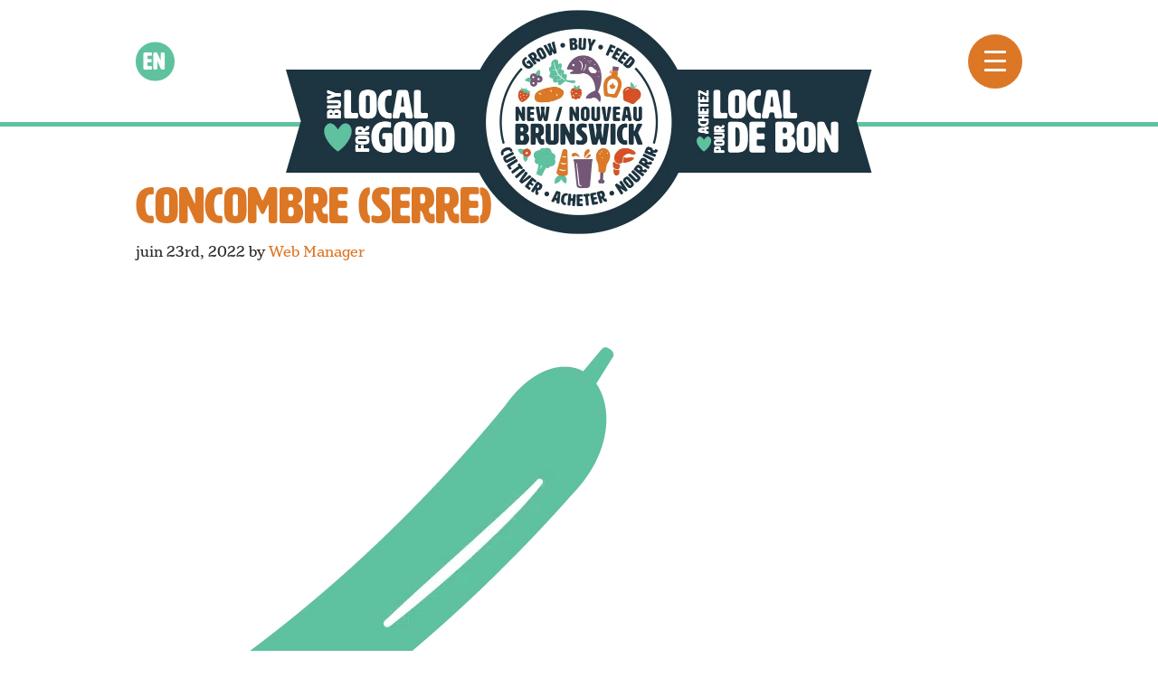

--- FILE ---
content_type: text/html; charset=UTF-8
request_url: https://eatlocalnb.ca/fr/food/concombre-de-serre/
body_size: 52350
content:
<!DOCTYPE html>
<html lang="fr-FR">

<head><meta charset="UTF-8" /><script>if(navigator.userAgent.match(/MSIE|Internet Explorer/i)||navigator.userAgent.match(/Trident\/7\..*?rv:11/i)){var href=document.location.href;if(!href.match(/[?&]nowprocket/)){if(href.indexOf("?")==-1){if(href.indexOf("#")==-1){document.location.href=href+"?nowprocket=1"}else{document.location.href=href.replace("#","?nowprocket=1#")}}else{if(href.indexOf("#")==-1){document.location.href=href+"&nowprocket=1"}else{document.location.href=href.replace("#","&nowprocket=1#")}}}}</script><script>(()=>{class RocketLazyLoadScripts{constructor(){this.v="2.0.4",this.userEvents=["keydown","keyup","mousedown","mouseup","mousemove","mouseover","mouseout","touchmove","touchstart","touchend","touchcancel","wheel","click","dblclick","input"],this.attributeEvents=["onblur","onclick","oncontextmenu","ondblclick","onfocus","onmousedown","onmouseenter","onmouseleave","onmousemove","onmouseout","onmouseover","onmouseup","onmousewheel","onscroll","onsubmit"]}async t(){this.i(),this.o(),/iP(ad|hone)/.test(navigator.userAgent)&&this.h(),this.u(),this.l(this),this.m(),this.k(this),this.p(this),this._(),await Promise.all([this.R(),this.L()]),this.lastBreath=Date.now(),this.S(this),this.P(),this.D(),this.O(),this.M(),await this.C(this.delayedScripts.normal),await this.C(this.delayedScripts.defer),await this.C(this.delayedScripts.async),await this.T(),await this.F(),await this.j(),await this.A(),window.dispatchEvent(new Event("rocket-allScriptsLoaded")),this.everythingLoaded=!0,this.lastTouchEnd&&await new Promise(t=>setTimeout(t,500-Date.now()+this.lastTouchEnd)),this.I(),this.H(),this.U(),this.W()}i(){this.CSPIssue=sessionStorage.getItem("rocketCSPIssue"),document.addEventListener("securitypolicyviolation",t=>{this.CSPIssue||"script-src-elem"!==t.violatedDirective||"data"!==t.blockedURI||(this.CSPIssue=!0,sessionStorage.setItem("rocketCSPIssue",!0))},{isRocket:!0})}o(){window.addEventListener("pageshow",t=>{this.persisted=t.persisted,this.realWindowLoadedFired=!0},{isRocket:!0}),window.addEventListener("pagehide",()=>{this.onFirstUserAction=null},{isRocket:!0})}h(){let t;function e(e){t=e}window.addEventListener("touchstart",e,{isRocket:!0}),window.addEventListener("touchend",function i(o){o.changedTouches[0]&&t.changedTouches[0]&&Math.abs(o.changedTouches[0].pageX-t.changedTouches[0].pageX)<10&&Math.abs(o.changedTouches[0].pageY-t.changedTouches[0].pageY)<10&&o.timeStamp-t.timeStamp<200&&(window.removeEventListener("touchstart",e,{isRocket:!0}),window.removeEventListener("touchend",i,{isRocket:!0}),"INPUT"===o.target.tagName&&"text"===o.target.type||(o.target.dispatchEvent(new TouchEvent("touchend",{target:o.target,bubbles:!0})),o.target.dispatchEvent(new MouseEvent("mouseover",{target:o.target,bubbles:!0})),o.target.dispatchEvent(new PointerEvent("click",{target:o.target,bubbles:!0,cancelable:!0,detail:1,clientX:o.changedTouches[0].clientX,clientY:o.changedTouches[0].clientY})),event.preventDefault()))},{isRocket:!0})}q(t){this.userActionTriggered||("mousemove"!==t.type||this.firstMousemoveIgnored?"keyup"===t.type||"mouseover"===t.type||"mouseout"===t.type||(this.userActionTriggered=!0,this.onFirstUserAction&&this.onFirstUserAction()):this.firstMousemoveIgnored=!0),"click"===t.type&&t.preventDefault(),t.stopPropagation(),t.stopImmediatePropagation(),"touchstart"===this.lastEvent&&"touchend"===t.type&&(this.lastTouchEnd=Date.now()),"click"===t.type&&(this.lastTouchEnd=0),this.lastEvent=t.type,t.composedPath&&t.composedPath()[0].getRootNode()instanceof ShadowRoot&&(t.rocketTarget=t.composedPath()[0]),this.savedUserEvents.push(t)}u(){this.savedUserEvents=[],this.userEventHandler=this.q.bind(this),this.userEvents.forEach(t=>window.addEventListener(t,this.userEventHandler,{passive:!1,isRocket:!0})),document.addEventListener("visibilitychange",this.userEventHandler,{isRocket:!0})}U(){this.userEvents.forEach(t=>window.removeEventListener(t,this.userEventHandler,{passive:!1,isRocket:!0})),document.removeEventListener("visibilitychange",this.userEventHandler,{isRocket:!0}),this.savedUserEvents.forEach(t=>{(t.rocketTarget||t.target).dispatchEvent(new window[t.constructor.name](t.type,t))})}m(){const t="return false",e=Array.from(this.attributeEvents,t=>"data-rocket-"+t),i="["+this.attributeEvents.join("],[")+"]",o="[data-rocket-"+this.attributeEvents.join("],[data-rocket-")+"]",s=(e,i,o)=>{o&&o!==t&&(e.setAttribute("data-rocket-"+i,o),e["rocket"+i]=new Function("event",o),e.setAttribute(i,t))};new MutationObserver(t=>{for(const n of t)"attributes"===n.type&&(n.attributeName.startsWith("data-rocket-")||this.everythingLoaded?n.attributeName.startsWith("data-rocket-")&&this.everythingLoaded&&this.N(n.target,n.attributeName.substring(12)):s(n.target,n.attributeName,n.target.getAttribute(n.attributeName))),"childList"===n.type&&n.addedNodes.forEach(t=>{if(t.nodeType===Node.ELEMENT_NODE)if(this.everythingLoaded)for(const i of[t,...t.querySelectorAll(o)])for(const t of i.getAttributeNames())e.includes(t)&&this.N(i,t.substring(12));else for(const e of[t,...t.querySelectorAll(i)])for(const t of e.getAttributeNames())this.attributeEvents.includes(t)&&s(e,t,e.getAttribute(t))})}).observe(document,{subtree:!0,childList:!0,attributeFilter:[...this.attributeEvents,...e]})}I(){this.attributeEvents.forEach(t=>{document.querySelectorAll("[data-rocket-"+t+"]").forEach(e=>{this.N(e,t)})})}N(t,e){const i=t.getAttribute("data-rocket-"+e);i&&(t.setAttribute(e,i),t.removeAttribute("data-rocket-"+e))}k(t){Object.defineProperty(HTMLElement.prototype,"onclick",{get(){return this.rocketonclick||null},set(e){this.rocketonclick=e,this.setAttribute(t.everythingLoaded?"onclick":"data-rocket-onclick","this.rocketonclick(event)")}})}S(t){function e(e,i){let o=e[i];e[i]=null,Object.defineProperty(e,i,{get:()=>o,set(s){t.everythingLoaded?o=s:e["rocket"+i]=o=s}})}e(document,"onreadystatechange"),e(window,"onload"),e(window,"onpageshow");try{Object.defineProperty(document,"readyState",{get:()=>t.rocketReadyState,set(e){t.rocketReadyState=e},configurable:!0}),document.readyState="loading"}catch(t){console.log("WPRocket DJE readyState conflict, bypassing")}}l(t){this.originalAddEventListener=EventTarget.prototype.addEventListener,this.originalRemoveEventListener=EventTarget.prototype.removeEventListener,this.savedEventListeners=[],EventTarget.prototype.addEventListener=function(e,i,o){o&&o.isRocket||!t.B(e,this)&&!t.userEvents.includes(e)||t.B(e,this)&&!t.userActionTriggered||e.startsWith("rocket-")||t.everythingLoaded?t.originalAddEventListener.call(this,e,i,o):(t.savedEventListeners.push({target:this,remove:!1,type:e,func:i,options:o}),"mouseenter"!==e&&"mouseleave"!==e||t.originalAddEventListener.call(this,e,t.savedUserEvents.push,o))},EventTarget.prototype.removeEventListener=function(e,i,o){o&&o.isRocket||!t.B(e,this)&&!t.userEvents.includes(e)||t.B(e,this)&&!t.userActionTriggered||e.startsWith("rocket-")||t.everythingLoaded?t.originalRemoveEventListener.call(this,e,i,o):t.savedEventListeners.push({target:this,remove:!0,type:e,func:i,options:o})}}J(t,e){this.savedEventListeners=this.savedEventListeners.filter(i=>{let o=i.type,s=i.target||window;return e!==o||t!==s||(this.B(o,s)&&(i.type="rocket-"+o),this.$(i),!1)})}H(){EventTarget.prototype.addEventListener=this.originalAddEventListener,EventTarget.prototype.removeEventListener=this.originalRemoveEventListener,this.savedEventListeners.forEach(t=>this.$(t))}$(t){t.remove?this.originalRemoveEventListener.call(t.target,t.type,t.func,t.options):this.originalAddEventListener.call(t.target,t.type,t.func,t.options)}p(t){let e;function i(e){return t.everythingLoaded?e:e.split(" ").map(t=>"load"===t||t.startsWith("load.")?"rocket-jquery-load":t).join(" ")}function o(o){function s(e){const s=o.fn[e];o.fn[e]=o.fn.init.prototype[e]=function(){return this[0]===window&&t.userActionTriggered&&("string"==typeof arguments[0]||arguments[0]instanceof String?arguments[0]=i(arguments[0]):"object"==typeof arguments[0]&&Object.keys(arguments[0]).forEach(t=>{const e=arguments[0][t];delete arguments[0][t],arguments[0][i(t)]=e})),s.apply(this,arguments),this}}if(o&&o.fn&&!t.allJQueries.includes(o)){const e={DOMContentLoaded:[],"rocket-DOMContentLoaded":[]};for(const t in e)document.addEventListener(t,()=>{e[t].forEach(t=>t())},{isRocket:!0});o.fn.ready=o.fn.init.prototype.ready=function(i){function s(){parseInt(o.fn.jquery)>2?setTimeout(()=>i.bind(document)(o)):i.bind(document)(o)}return"function"==typeof i&&(t.realDomReadyFired?!t.userActionTriggered||t.fauxDomReadyFired?s():e["rocket-DOMContentLoaded"].push(s):e.DOMContentLoaded.push(s)),o([])},s("on"),s("one"),s("off"),t.allJQueries.push(o)}e=o}t.allJQueries=[],o(window.jQuery),Object.defineProperty(window,"jQuery",{get:()=>e,set(t){o(t)}})}P(){const t=new Map;document.write=document.writeln=function(e){const i=document.currentScript,o=document.createRange(),s=i.parentElement;let n=t.get(i);void 0===n&&(n=i.nextSibling,t.set(i,n));const c=document.createDocumentFragment();o.setStart(c,0),c.appendChild(o.createContextualFragment(e)),s.insertBefore(c,n)}}async R(){return new Promise(t=>{this.userActionTriggered?t():this.onFirstUserAction=t})}async L(){return new Promise(t=>{document.addEventListener("DOMContentLoaded",()=>{this.realDomReadyFired=!0,t()},{isRocket:!0})})}async j(){return this.realWindowLoadedFired?Promise.resolve():new Promise(t=>{window.addEventListener("load",t,{isRocket:!0})})}M(){this.pendingScripts=[];this.scriptsMutationObserver=new MutationObserver(t=>{for(const e of t)e.addedNodes.forEach(t=>{"SCRIPT"!==t.tagName||t.noModule||t.isWPRocket||this.pendingScripts.push({script:t,promise:new Promise(e=>{const i=()=>{const i=this.pendingScripts.findIndex(e=>e.script===t);i>=0&&this.pendingScripts.splice(i,1),e()};t.addEventListener("load",i,{isRocket:!0}),t.addEventListener("error",i,{isRocket:!0}),setTimeout(i,1e3)})})})}),this.scriptsMutationObserver.observe(document,{childList:!0,subtree:!0})}async F(){await this.X(),this.pendingScripts.length?(await this.pendingScripts[0].promise,await this.F()):this.scriptsMutationObserver.disconnect()}D(){this.delayedScripts={normal:[],async:[],defer:[]},document.querySelectorAll("script[type$=rocketlazyloadscript]").forEach(t=>{t.hasAttribute("data-rocket-src")?t.hasAttribute("async")&&!1!==t.async?this.delayedScripts.async.push(t):t.hasAttribute("defer")&&!1!==t.defer||"module"===t.getAttribute("data-rocket-type")?this.delayedScripts.defer.push(t):this.delayedScripts.normal.push(t):this.delayedScripts.normal.push(t)})}async _(){await this.L();let t=[];document.querySelectorAll("script[type$=rocketlazyloadscript][data-rocket-src]").forEach(e=>{let i=e.getAttribute("data-rocket-src");if(i&&!i.startsWith("data:")){i.startsWith("//")&&(i=location.protocol+i);try{const o=new URL(i).origin;o!==location.origin&&t.push({src:o,crossOrigin:e.crossOrigin||"module"===e.getAttribute("data-rocket-type")})}catch(t){}}}),t=[...new Map(t.map(t=>[JSON.stringify(t),t])).values()],this.Y(t,"preconnect")}async G(t){if(await this.K(),!0!==t.noModule||!("noModule"in HTMLScriptElement.prototype))return new Promise(e=>{let i;function o(){(i||t).setAttribute("data-rocket-status","executed"),e()}try{if(navigator.userAgent.includes("Firefox/")||""===navigator.vendor||this.CSPIssue)i=document.createElement("script"),[...t.attributes].forEach(t=>{let e=t.nodeName;"type"!==e&&("data-rocket-type"===e&&(e="type"),"data-rocket-src"===e&&(e="src"),i.setAttribute(e,t.nodeValue))}),t.text&&(i.text=t.text),t.nonce&&(i.nonce=t.nonce),i.hasAttribute("src")?(i.addEventListener("load",o,{isRocket:!0}),i.addEventListener("error",()=>{i.setAttribute("data-rocket-status","failed-network"),e()},{isRocket:!0}),setTimeout(()=>{i.isConnected||e()},1)):(i.text=t.text,o()),i.isWPRocket=!0,t.parentNode.replaceChild(i,t);else{const i=t.getAttribute("data-rocket-type"),s=t.getAttribute("data-rocket-src");i?(t.type=i,t.removeAttribute("data-rocket-type")):t.removeAttribute("type"),t.addEventListener("load",o,{isRocket:!0}),t.addEventListener("error",i=>{this.CSPIssue&&i.target.src.startsWith("data:")?(console.log("WPRocket: CSP fallback activated"),t.removeAttribute("src"),this.G(t).then(e)):(t.setAttribute("data-rocket-status","failed-network"),e())},{isRocket:!0}),s?(t.fetchPriority="high",t.removeAttribute("data-rocket-src"),t.src=s):t.src="data:text/javascript;base64,"+window.btoa(unescape(encodeURIComponent(t.text)))}}catch(i){t.setAttribute("data-rocket-status","failed-transform"),e()}});t.setAttribute("data-rocket-status","skipped")}async C(t){const e=t.shift();return e?(e.isConnected&&await this.G(e),this.C(t)):Promise.resolve()}O(){this.Y([...this.delayedScripts.normal,...this.delayedScripts.defer,...this.delayedScripts.async],"preload")}Y(t,e){this.trash=this.trash||[];let i=!0;var o=document.createDocumentFragment();t.forEach(t=>{const s=t.getAttribute&&t.getAttribute("data-rocket-src")||t.src;if(s&&!s.startsWith("data:")){const n=document.createElement("link");n.href=s,n.rel=e,"preconnect"!==e&&(n.as="script",n.fetchPriority=i?"high":"low"),t.getAttribute&&"module"===t.getAttribute("data-rocket-type")&&(n.crossOrigin=!0),t.crossOrigin&&(n.crossOrigin=t.crossOrigin),t.integrity&&(n.integrity=t.integrity),t.nonce&&(n.nonce=t.nonce),o.appendChild(n),this.trash.push(n),i=!1}}),document.head.appendChild(o)}W(){this.trash.forEach(t=>t.remove())}async T(){try{document.readyState="interactive"}catch(t){}this.fauxDomReadyFired=!0;try{await this.K(),this.J(document,"readystatechange"),document.dispatchEvent(new Event("rocket-readystatechange")),await this.K(),document.rocketonreadystatechange&&document.rocketonreadystatechange(),await this.K(),this.J(document,"DOMContentLoaded"),document.dispatchEvent(new Event("rocket-DOMContentLoaded")),await this.K(),this.J(window,"DOMContentLoaded"),window.dispatchEvent(new Event("rocket-DOMContentLoaded"))}catch(t){console.error(t)}}async A(){try{document.readyState="complete"}catch(t){}try{await this.K(),this.J(document,"readystatechange"),document.dispatchEvent(new Event("rocket-readystatechange")),await this.K(),document.rocketonreadystatechange&&document.rocketonreadystatechange(),await this.K(),this.J(window,"load"),window.dispatchEvent(new Event("rocket-load")),await this.K(),window.rocketonload&&window.rocketonload(),await this.K(),this.allJQueries.forEach(t=>t(window).trigger("rocket-jquery-load")),await this.K(),this.J(window,"pageshow");const t=new Event("rocket-pageshow");t.persisted=this.persisted,window.dispatchEvent(t),await this.K(),window.rocketonpageshow&&window.rocketonpageshow({persisted:this.persisted})}catch(t){console.error(t)}}async K(){Date.now()-this.lastBreath>45&&(await this.X(),this.lastBreath=Date.now())}async X(){return document.hidden?new Promise(t=>setTimeout(t)):new Promise(t=>requestAnimationFrame(t))}B(t,e){return e===document&&"readystatechange"===t||(e===document&&"DOMContentLoaded"===t||(e===window&&"DOMContentLoaded"===t||(e===window&&"load"===t||e===window&&"pageshow"===t)))}static run(){(new RocketLazyLoadScripts).t()}}RocketLazyLoadScripts.run()})();</script>
  
  <meta name="viewport" content="width=device-width, initial-scale=1, shrink-to-fit=no" />
  <meta name='robots' content='index, follow, max-image-preview:large, max-snippet:-1, max-video-preview:-1' />
<link rel="alternate" hreflang="fr" href="https://eatlocalnb.ca/fr/food/concombre-de-serre/" />
<link data-minify="1" rel='preload' as='style' href='https://eatlocalnb.ca/wp-content/cache/min/1/wp-content/themes/eatlocalnb-gutenberg/style.css?ver=1766494082'  data-wpacu-preload-css-basic='1' />
<link data-minify="1" rel='preload' as='style' href='https://eatlocalnb.ca/wp-content/cache/min/1/wp-content/themes/eatlocalnb-gutenberg/assets/app.css?ver=1766494082'  data-wpacu-preload-css-basic='1' />
<link data-minify="1" rel='preload' as='style' href='https://eatlocalnb.ca/wp-content/cache/min/1/hoh1pdt.css?ver=1766494082'  data-wpacu-preload-css-basic='1' />
<link data-minify="1" rel='preload' as='style' href='https://eatlocalnb.ca/wp-content/cache/min/1/ajax/libs/font-awesome/6.4.2/css/all.min.css?ver=1766494082'  data-wpacu-preload-css-basic='1' />

	<!-- This site is optimized with the Yoast SEO plugin v26.6 - https://yoast.com/wordpress/plugins/seo/ -->
	<title>Concombre (serre) &#8211; EatLocalNB</title>
	<meta name="description" content="Around here, eating well means eating local. Our chefs, growers and artisanal producers express our unique terroir and culture in deliciously distinctive food and drinks. From our farmers’ markets and roadside stands to award-winning restaurants, get a taste of New Brunswick." />
	<link rel="canonical" href="https://eatlocalnb.ca/fr/food/concombre-de-serre/" />
	<meta property="og:locale" content="fr_FR" />
	<meta property="og:type" content="article" />
	<meta property="og:title" content="Concombre (serre) &#8211; EatLocalNB" />
	<meta property="og:description" content="Around here, eating well means eating local. Our chefs, growers and artisanal producers express our unique terroir and culture in deliciously distinctive food and drinks. From our farmers’ markets and roadside stands to award-winning restaurants, get a taste of New Brunswick." />
	<meta property="og:url" content="https://eatlocalnb.ca/fr/food/concombre-de-serre/" />
	<meta property="og:site_name" content="EatLocalNB" />
	<meta property="article:publisher" content="https://www.facebook.com/nbfoodandbeverages" />
	<meta property="article:modified_time" content="2022-08-18T11:14:06+00:00" />
	<meta property="og:image" content="https://eatlocalnb.ca/wp-content/uploads/2022/05/CUCUMBERS-.png" />
	<meta property="og:image:width" content="600" />
	<meta property="og:image:height" content="600" />
	<meta property="og:image:type" content="image/png" />
	<meta name="twitter:card" content="summary_large_image" />
	<meta name="twitter:site" content="@NBFoodandBev" />
	<script type="application/ld+json" class="yoast-schema-graph">{"@context":"https://schema.org","@graph":[{"@type":"WebPage","@id":"https://eatlocalnb.ca/fr/food/concombre-de-serre/","url":"https://eatlocalnb.ca/fr/food/concombre-de-serre/","name":"Concombre (serre) &#8211; EatLocalNB","isPartOf":{"@id":"https://eatlocalnb.ca/#website"},"primaryImageOfPage":{"@id":"https://eatlocalnb.ca/fr/food/concombre-de-serre/#primaryimage"},"image":{"@id":"https://eatlocalnb.ca/fr/food/concombre-de-serre/#primaryimage"},"thumbnailUrl":"https://eatlocalnb.ca/wp-content/uploads/2022/05/CUCUMBERS-.png","datePublished":"2022-06-23T17:38:58+00:00","dateModified":"2022-08-18T11:14:06+00:00","description":"Around here, eating well means eating local. Our chefs, growers and artisanal producers express our unique terroir and culture in deliciously distinctive food and drinks. From our farmers’ markets and roadside stands to award-winning restaurants, get a taste of New Brunswick.","breadcrumb":{"@id":"https://eatlocalnb.ca/fr/food/concombre-de-serre/#breadcrumb"},"inLanguage":"fr-FR","potentialAction":[{"@type":"ReadAction","target":["https://eatlocalnb.ca/fr/food/concombre-de-serre/"]}]},{"@type":"ImageObject","inLanguage":"fr-FR","@id":"https://eatlocalnb.ca/fr/food/concombre-de-serre/#primaryimage","url":"https://eatlocalnb.ca/wp-content/uploads/2022/05/CUCUMBERS-.png","contentUrl":"https://eatlocalnb.ca/wp-content/uploads/2022/05/CUCUMBERS-.png","width":600,"height":600,"caption":"CUCUMBERS"},{"@type":"BreadcrumbList","@id":"https://eatlocalnb.ca/fr/food/concombre-de-serre/#breadcrumb","itemListElement":[{"@type":"ListItem","position":1,"name":"Home","item":"https://eatlocalnb.ca/fr/"},{"@type":"ListItem","position":2,"name":"Concombre (serre)"}]},{"@type":"WebSite","@id":"https://eatlocalnb.ca/#website","url":"https://eatlocalnb.ca/","name":"EatLocalNB","description":"Buy Local for Good | Achetez local pour bon","publisher":{"@id":"https://eatlocalnb.ca/#organization"},"potentialAction":[{"@type":"SearchAction","target":{"@type":"EntryPoint","urlTemplate":"https://eatlocalnb.ca/?s={search_term_string}"},"query-input":{"@type":"PropertyValueSpecification","valueRequired":true,"valueName":"search_term_string"}}],"inLanguage":"fr-FR"},{"@type":"Organization","@id":"https://eatlocalnb.ca/#organization","name":"Eat Local NB","url":"https://eatlocalnb.ca/","logo":{"@type":"ImageObject","inLanguage":"fr-FR","@id":"https://eatlocalnb.ca/#/schema/logo/image/","url":"https://eatlocalnb.ca/wp-content/uploads/2022/05/logo.png","contentUrl":"https://eatlocalnb.ca/wp-content/uploads/2022/05/logo.png","width":1300,"height":499,"caption":"Eat Local NB"},"image":{"@id":"https://eatlocalnb.ca/#/schema/logo/image/"},"sameAs":["https://www.facebook.com/nbfoodandbeverages","https://x.com/NBFoodandBev","https://www.instagram.com/nbfoodandbeverages/","https://www.youtube.com/channel/UCM_LKYNluG6jYeTd4fWIEwg/videos","https://www.linkedin.com/company/nbfoodandbeverages"]}]}</script>
	<!-- / Yoast SEO plugin. -->


<link rel='dns-prefetch' href='//eatlocalnb.ca' />
<link rel='dns-prefetch' href='//use.typekit.net' />
<link rel='dns-prefetch' href='//cdnjs.cloudflare.com' />
<link rel='dns-prefetch' href='//www.googletagmanager.com' />

<link rel="alternate" title="oEmbed (JSON)" type="application/json+oembed" href="https://eatlocalnb.ca/fr/wp-json/oembed/1.0/embed?url=https%3A%2F%2Featlocalnb.ca%2Ffr%2Ffood%2Fconcombre-de-serre%2F" />
<link rel="alternate" title="oEmbed (XML)" type="text/xml+oembed" href="https://eatlocalnb.ca/fr/wp-json/oembed/1.0/embed?url=https%3A%2F%2Featlocalnb.ca%2Ffr%2Ffood%2Fconcombre-de-serre%2F&#038;format=xml" />
<link rel="alternate" type="application/rss+xml" title="Flux EatLocalNB &raquo; Stories" href="https://eatlocalnb.ca/fr/web-stories/feed/"><script type="rocketlazyloadscript">(()=>{"use strict";const e=[400,500,600,700,800,900],t=e=>`wprm-min-${e}`,n=e=>`wprm-max-${e}`,s=new Set,o="ResizeObserver"in window,r=o?new ResizeObserver((e=>{for(const t of e)c(t.target)})):null,i=.5/(window.devicePixelRatio||1);function c(s){const o=s.getBoundingClientRect().width||0;for(let r=0;r<e.length;r++){const c=e[r],a=o<=c+i;o>c+i?s.classList.add(t(c)):s.classList.remove(t(c)),a?s.classList.add(n(c)):s.classList.remove(n(c))}}function a(e){s.has(e)||(s.add(e),r&&r.observe(e),c(e))}!function(e=document){e.querySelectorAll(".wprm-recipe").forEach(a)}();if(new MutationObserver((e=>{for(const t of e)for(const e of t.addedNodes)e instanceof Element&&(e.matches?.(".wprm-recipe")&&a(e),e.querySelectorAll?.(".wprm-recipe").forEach(a))})).observe(document.documentElement,{childList:!0,subtree:!0}),!o){let e=0;addEventListener("resize",(()=>{e&&cancelAnimationFrame(e),e=requestAnimationFrame((()=>s.forEach(c)))}),{passive:!0})}})();</script><style id='wp-img-auto-sizes-contain-inline-css' type='text/css'>
img:is([sizes=auto i],[sizes^="auto," i]){contain-intrinsic-size:3000px 1500px}
/*# sourceURL=wp-img-auto-sizes-contain-inline-css */
</style>
<link rel='stylesheet' id='mec-select2-style-css' href='https://eatlocalnb.ca/wp-content/plugins/modern-events-calendar-lite/assets/packages/select2/select2.min.css?ver=7.28.0' type='text/css' media='all' />
<link data-minify="1" rel='stylesheet' id='mec-font-icons-css' href='https://eatlocalnb.ca/wp-content/cache/min/1/wp-content/plugins/modern-events-calendar-lite/assets/css/iconfonts.css?ver=1766494083' type='text/css' media='all' />
<link data-minify="1" rel='stylesheet' id='mec-frontend-style-css' href='https://eatlocalnb.ca/wp-content/cache/min/1/wp-content/plugins/modern-events-calendar-lite/assets/css/frontend.min.css?ver=1766494083' type='text/css' media='all' />
<link data-minify="1" rel='stylesheet' id='mec-tooltip-style-css' href='https://eatlocalnb.ca/wp-content/cache/min/1/wp-content/plugins/modern-events-calendar-lite/assets/packages/tooltip/tooltip.css?ver=1766494083' type='text/css' media='all' />
<link rel='stylesheet' id='mec-tooltip-shadow-style-css' href='https://eatlocalnb.ca/wp-content/plugins/modern-events-calendar-lite/assets/packages/tooltip/tooltipster-sideTip-shadow.min.css?ver=7.28.0' type='text/css' media='all' />
<link data-minify="1" rel='stylesheet' id='featherlight-css' href='https://eatlocalnb.ca/wp-content/cache/min/1/wp-content/plugins/modern-events-calendar-lite/assets/packages/featherlight/featherlight.css?ver=1766494083' type='text/css' media='all' />
<link rel='stylesheet' id='mec-lity-style-css' href='https://eatlocalnb.ca/wp-content/plugins/modern-events-calendar-lite/assets/packages/lity/lity.min.css?ver=7.28.0' type='text/css' media='all' />
<link data-minify="1" rel='stylesheet' id='mec-general-calendar-style-css' href='https://eatlocalnb.ca/wp-content/cache/min/1/wp-content/plugins/modern-events-calendar-lite/assets/css/mec-general-calendar.css?ver=1766494083' type='text/css' media='all' />
<link data-minify="1" rel='stylesheet' id='wprm-public-css' href='https://eatlocalnb.ca/wp-content/cache/min/1/wp-content/plugins/wp-recipe-maker/dist/public-modern.css?ver=1766494083' type='text/css' media='all' />
<link rel='stylesheet' id='sbi_styles-css' href='https://eatlocalnb.ca/wp-content/plugins/instagram-feed-pro/css/sbi-styles.min.css?ver=6.9.0' type='text/css' media='all' />
<link rel='stylesheet' id='wp-block-library-css' href='https://eatlocalnb.ca/wp-includes/css/dist/block-library/style.min.css?ver=6.9' type='text/css' media='all' />
<style id='global-styles-inline-css' type='text/css'>
:root{--wp--preset--aspect-ratio--square: 1;--wp--preset--aspect-ratio--4-3: 4/3;--wp--preset--aspect-ratio--3-4: 3/4;--wp--preset--aspect-ratio--3-2: 3/2;--wp--preset--aspect-ratio--2-3: 2/3;--wp--preset--aspect-ratio--16-9: 16/9;--wp--preset--aspect-ratio--9-16: 9/16;--wp--preset--color--black: #000000;--wp--preset--color--cyan-bluish-gray: #abb8c3;--wp--preset--color--white: #ffffff;--wp--preset--color--pale-pink: #f78da7;--wp--preset--color--vivid-red: #cf2e2e;--wp--preset--color--luminous-vivid-orange: #ff6900;--wp--preset--color--luminous-vivid-amber: #fcb900;--wp--preset--color--light-green-cyan: #7bdcb5;--wp--preset--color--vivid-green-cyan: #00d084;--wp--preset--color--pale-cyan-blue: #8ed1fc;--wp--preset--color--vivid-cyan-blue: #0693e3;--wp--preset--color--vivid-purple: #9b51e0;--wp--preset--color--5-fc-29-e: #5fc29e;--wp--preset--color--dc-7726: #dc7726;--wp--preset--color--d-75226: #d75226;--wp--preset--color--745478: #745478;--wp--preset--color--1-e-3340: #1E3340;--wp--preset--gradient--vivid-cyan-blue-to-vivid-purple: linear-gradient(135deg,rgb(6,147,227) 0%,rgb(155,81,224) 100%);--wp--preset--gradient--light-green-cyan-to-vivid-green-cyan: linear-gradient(135deg,rgb(122,220,180) 0%,rgb(0,208,130) 100%);--wp--preset--gradient--luminous-vivid-amber-to-luminous-vivid-orange: linear-gradient(135deg,rgb(252,185,0) 0%,rgb(255,105,0) 100%);--wp--preset--gradient--luminous-vivid-orange-to-vivid-red: linear-gradient(135deg,rgb(255,105,0) 0%,rgb(207,46,46) 100%);--wp--preset--gradient--very-light-gray-to-cyan-bluish-gray: linear-gradient(135deg,rgb(238,238,238) 0%,rgb(169,184,195) 100%);--wp--preset--gradient--cool-to-warm-spectrum: linear-gradient(135deg,rgb(74,234,220) 0%,rgb(151,120,209) 20%,rgb(207,42,186) 40%,rgb(238,44,130) 60%,rgb(251,105,98) 80%,rgb(254,248,76) 100%);--wp--preset--gradient--blush-light-purple: linear-gradient(135deg,rgb(255,206,236) 0%,rgb(152,150,240) 100%);--wp--preset--gradient--blush-bordeaux: linear-gradient(135deg,rgb(254,205,165) 0%,rgb(254,45,45) 50%,rgb(107,0,62) 100%);--wp--preset--gradient--luminous-dusk: linear-gradient(135deg,rgb(255,203,112) 0%,rgb(199,81,192) 50%,rgb(65,88,208) 100%);--wp--preset--gradient--pale-ocean: linear-gradient(135deg,rgb(255,245,203) 0%,rgb(182,227,212) 50%,rgb(51,167,181) 100%);--wp--preset--gradient--electric-grass: linear-gradient(135deg,rgb(202,248,128) 0%,rgb(113,206,126) 100%);--wp--preset--gradient--midnight: linear-gradient(135deg,rgb(2,3,129) 0%,rgb(40,116,252) 100%);--wp--preset--font-size--small: 13px;--wp--preset--font-size--medium: 20px;--wp--preset--font-size--large: 36px;--wp--preset--font-size--x-large: 42px;--wp--preset--font-family--henriette: 'henriette', sans-serif;--wp--preset--font-family--hwt-artz: 'hwt-artz', sans-serif;--wp--preset--spacing--20: 0.44rem;--wp--preset--spacing--30: clamp(1.5rem, 5vw, 2rem);--wp--preset--spacing--40: clamp(1.8rem, 1.8rem + ((1vw - 0.48rem) * 2.885), 3rem);--wp--preset--spacing--50: clamp(2.5rem, 8vw, 4.5rem);--wp--preset--spacing--60: clamp(3.75rem, 10vw, 7rem);--wp--preset--spacing--70: clamp(5rem, 5.25rem + ((1vw - 0.48rem) * 9.096), 8rem);--wp--preset--spacing--80: clamp(7rem, 14vw, 11rem);--wp--preset--shadow--natural: 6px 6px 9px rgba(0, 0, 0, 0.2);--wp--preset--shadow--deep: 12px 12px 50px rgba(0, 0, 0, 0.4);--wp--preset--shadow--sharp: 6px 6px 0px rgba(0, 0, 0, 0.2);--wp--preset--shadow--outlined: 6px 6px 0px -3px rgb(255, 255, 255), 6px 6px rgb(0, 0, 0);--wp--preset--shadow--crisp: 6px 6px 0px rgb(0, 0, 0);}:root { --wp--style--global--content-size: 1060px;--wp--style--global--wide-size: 1260px; }:where(body) { margin: 0; }.wp-site-blocks > .alignleft { float: left; margin-right: 2em; }.wp-site-blocks > .alignright { float: right; margin-left: 2em; }.wp-site-blocks > .aligncenter { justify-content: center; margin-left: auto; margin-right: auto; }:where(.wp-site-blocks) > * { margin-block-start: 24px; margin-block-end: 0; }:where(.wp-site-blocks) > :first-child { margin-block-start: 0; }:where(.wp-site-blocks) > :last-child { margin-block-end: 0; }:root { --wp--style--block-gap: 24px; }:root :where(.is-layout-flow) > :first-child{margin-block-start: 0;}:root :where(.is-layout-flow) > :last-child{margin-block-end: 0;}:root :where(.is-layout-flow) > *{margin-block-start: 24px;margin-block-end: 0;}:root :where(.is-layout-constrained) > :first-child{margin-block-start: 0;}:root :where(.is-layout-constrained) > :last-child{margin-block-end: 0;}:root :where(.is-layout-constrained) > *{margin-block-start: 24px;margin-block-end: 0;}:root :where(.is-layout-flex){gap: 24px;}:root :where(.is-layout-grid){gap: 24px;}.is-layout-flow > .alignleft{float: left;margin-inline-start: 0;margin-inline-end: 2em;}.is-layout-flow > .alignright{float: right;margin-inline-start: 2em;margin-inline-end: 0;}.is-layout-flow > .aligncenter{margin-left: auto !important;margin-right: auto !important;}.is-layout-constrained > .alignleft{float: left;margin-inline-start: 0;margin-inline-end: 2em;}.is-layout-constrained > .alignright{float: right;margin-inline-start: 2em;margin-inline-end: 0;}.is-layout-constrained > .aligncenter{margin-left: auto !important;margin-right: auto !important;}.is-layout-constrained > :where(:not(.alignleft):not(.alignright):not(.alignfull)){max-width: var(--wp--style--global--content-size);margin-left: auto !important;margin-right: auto !important;}.is-layout-constrained > .alignwide{max-width: var(--wp--style--global--wide-size);}body .is-layout-flex{display: flex;}.is-layout-flex{flex-wrap: wrap;align-items: center;}.is-layout-flex > :is(*, div){margin: 0;}body .is-layout-grid{display: grid;}.is-layout-grid > :is(*, div){margin: 0;}body{font-family: 'henriette', sans-serif;padding-top: 0px;padding-right: 0px;padding-bottom: 0px;padding-left: 0px;}a:where(:not(.wp-element-button)){text-decoration: underline;}h1, h2, h3, h4, h5, h6{font-family: 'hwt-artz', sans-serif;}:root :where(.wp-element-button, .wp-block-button__link){background-color: #32373c;border-width: 0;color: #fff;font-family: inherit;font-size: inherit;font-style: inherit;font-weight: inherit;letter-spacing: inherit;line-height: inherit;padding-top: calc(0.667em + 2px);padding-right: calc(1.333em + 2px);padding-bottom: calc(0.667em + 2px);padding-left: calc(1.333em + 2px);text-decoration: none;text-transform: inherit;}.has-black-color{color: var(--wp--preset--color--black) !important;}.has-cyan-bluish-gray-color{color: var(--wp--preset--color--cyan-bluish-gray) !important;}.has-white-color{color: var(--wp--preset--color--white) !important;}.has-pale-pink-color{color: var(--wp--preset--color--pale-pink) !important;}.has-vivid-red-color{color: var(--wp--preset--color--vivid-red) !important;}.has-luminous-vivid-orange-color{color: var(--wp--preset--color--luminous-vivid-orange) !important;}.has-luminous-vivid-amber-color{color: var(--wp--preset--color--luminous-vivid-amber) !important;}.has-light-green-cyan-color{color: var(--wp--preset--color--light-green-cyan) !important;}.has-vivid-green-cyan-color{color: var(--wp--preset--color--vivid-green-cyan) !important;}.has-pale-cyan-blue-color{color: var(--wp--preset--color--pale-cyan-blue) !important;}.has-vivid-cyan-blue-color{color: var(--wp--preset--color--vivid-cyan-blue) !important;}.has-vivid-purple-color{color: var(--wp--preset--color--vivid-purple) !important;}.has-5-fc-29-e-color{color: var(--wp--preset--color--5-fc-29-e) !important;}.has-dc-7726-color{color: var(--wp--preset--color--dc-7726) !important;}.has-d-75226-color{color: var(--wp--preset--color--d-75226) !important;}.has-745478-color{color: var(--wp--preset--color--745478) !important;}.has-1-e-3340-color{color: var(--wp--preset--color--1-e-3340) !important;}.has-black-background-color{background-color: var(--wp--preset--color--black) !important;}.has-cyan-bluish-gray-background-color{background-color: var(--wp--preset--color--cyan-bluish-gray) !important;}.has-white-background-color{background-color: var(--wp--preset--color--white) !important;}.has-pale-pink-background-color{background-color: var(--wp--preset--color--pale-pink) !important;}.has-vivid-red-background-color{background-color: var(--wp--preset--color--vivid-red) !important;}.has-luminous-vivid-orange-background-color{background-color: var(--wp--preset--color--luminous-vivid-orange) !important;}.has-luminous-vivid-amber-background-color{background-color: var(--wp--preset--color--luminous-vivid-amber) !important;}.has-light-green-cyan-background-color{background-color: var(--wp--preset--color--light-green-cyan) !important;}.has-vivid-green-cyan-background-color{background-color: var(--wp--preset--color--vivid-green-cyan) !important;}.has-pale-cyan-blue-background-color{background-color: var(--wp--preset--color--pale-cyan-blue) !important;}.has-vivid-cyan-blue-background-color{background-color: var(--wp--preset--color--vivid-cyan-blue) !important;}.has-vivid-purple-background-color{background-color: var(--wp--preset--color--vivid-purple) !important;}.has-5-fc-29-e-background-color{background-color: var(--wp--preset--color--5-fc-29-e) !important;}.has-dc-7726-background-color{background-color: var(--wp--preset--color--dc-7726) !important;}.has-d-75226-background-color{background-color: var(--wp--preset--color--d-75226) !important;}.has-745478-background-color{background-color: var(--wp--preset--color--745478) !important;}.has-1-e-3340-background-color{background-color: var(--wp--preset--color--1-e-3340) !important;}.has-black-border-color{border-color: var(--wp--preset--color--black) !important;}.has-cyan-bluish-gray-border-color{border-color: var(--wp--preset--color--cyan-bluish-gray) !important;}.has-white-border-color{border-color: var(--wp--preset--color--white) !important;}.has-pale-pink-border-color{border-color: var(--wp--preset--color--pale-pink) !important;}.has-vivid-red-border-color{border-color: var(--wp--preset--color--vivid-red) !important;}.has-luminous-vivid-orange-border-color{border-color: var(--wp--preset--color--luminous-vivid-orange) !important;}.has-luminous-vivid-amber-border-color{border-color: var(--wp--preset--color--luminous-vivid-amber) !important;}.has-light-green-cyan-border-color{border-color: var(--wp--preset--color--light-green-cyan) !important;}.has-vivid-green-cyan-border-color{border-color: var(--wp--preset--color--vivid-green-cyan) !important;}.has-pale-cyan-blue-border-color{border-color: var(--wp--preset--color--pale-cyan-blue) !important;}.has-vivid-cyan-blue-border-color{border-color: var(--wp--preset--color--vivid-cyan-blue) !important;}.has-vivid-purple-border-color{border-color: var(--wp--preset--color--vivid-purple) !important;}.has-5-fc-29-e-border-color{border-color: var(--wp--preset--color--5-fc-29-e) !important;}.has-dc-7726-border-color{border-color: var(--wp--preset--color--dc-7726) !important;}.has-d-75226-border-color{border-color: var(--wp--preset--color--d-75226) !important;}.has-745478-border-color{border-color: var(--wp--preset--color--745478) !important;}.has-1-e-3340-border-color{border-color: var(--wp--preset--color--1-e-3340) !important;}.has-vivid-cyan-blue-to-vivid-purple-gradient-background{background: var(--wp--preset--gradient--vivid-cyan-blue-to-vivid-purple) !important;}.has-light-green-cyan-to-vivid-green-cyan-gradient-background{background: var(--wp--preset--gradient--light-green-cyan-to-vivid-green-cyan) !important;}.has-luminous-vivid-amber-to-luminous-vivid-orange-gradient-background{background: var(--wp--preset--gradient--luminous-vivid-amber-to-luminous-vivid-orange) !important;}.has-luminous-vivid-orange-to-vivid-red-gradient-background{background: var(--wp--preset--gradient--luminous-vivid-orange-to-vivid-red) !important;}.has-very-light-gray-to-cyan-bluish-gray-gradient-background{background: var(--wp--preset--gradient--very-light-gray-to-cyan-bluish-gray) !important;}.has-cool-to-warm-spectrum-gradient-background{background: var(--wp--preset--gradient--cool-to-warm-spectrum) !important;}.has-blush-light-purple-gradient-background{background: var(--wp--preset--gradient--blush-light-purple) !important;}.has-blush-bordeaux-gradient-background{background: var(--wp--preset--gradient--blush-bordeaux) !important;}.has-luminous-dusk-gradient-background{background: var(--wp--preset--gradient--luminous-dusk) !important;}.has-pale-ocean-gradient-background{background: var(--wp--preset--gradient--pale-ocean) !important;}.has-electric-grass-gradient-background{background: var(--wp--preset--gradient--electric-grass) !important;}.has-midnight-gradient-background{background: var(--wp--preset--gradient--midnight) !important;}.has-small-font-size{font-size: var(--wp--preset--font-size--small) !important;}.has-medium-font-size{font-size: var(--wp--preset--font-size--medium) !important;}.has-large-font-size{font-size: var(--wp--preset--font-size--large) !important;}.has-x-large-font-size{font-size: var(--wp--preset--font-size--x-large) !important;}.has-henriette-font-family{font-family: var(--wp--preset--font-family--henriette) !important;}.has-hwt-artz-font-family{font-family: var(--wp--preset--font-family--hwt-artz) !important;}
/*# sourceURL=global-styles-inline-css */
</style>

<link data-minify="1" rel='stylesheet' id='wpsl-styles-css' href='https://eatlocalnb.ca/wp-content/cache/min/1/wp-content/plugins/wp-store-locator/css/styles.min.css?ver=1766494083' type='text/css' media='all' />
<link data-minify="1" rel='stylesheet' id='cms-navigation-style-base-css' href='https://eatlocalnb.ca/wp-content/cache/min/1/wp-content/plugins/wpml-cms-nav/res/css/cms-navigation-base.css?ver=1766494083' type='text/css' media='screen' />
<link data-minify="1" rel='stylesheet' id='cms-navigation-style-css' href='https://eatlocalnb.ca/wp-content/cache/min/1/wp-content/plugins/wpml-cms-nav/res/css/cms-navigation.css?ver=1766494082' type='text/css' media='screen' />
<link data-minify="1" rel='stylesheet' id='typekit-fonts-css' href='https://eatlocalnb.ca/wp-content/cache/min/1/hoh1pdt.css?ver=1766494082' type='text/css' media='all' />
<link data-minify="1"   data-wpacu-to-be-preloaded-basic='1' rel='stylesheet' id='base/style-css' href='https://eatlocalnb.ca/wp-content/cache/min/1/wp-content/themes/eatlocalnb-gutenberg/style.css?ver=1766494082' type='text/css' media='all' />
<link data-minify="1"   data-wpacu-to-be-preloaded-basic='1' rel='stylesheet' id='base/css-css' href='https://eatlocalnb.ca/wp-content/cache/min/1/wp-content/themes/eatlocalnb-gutenberg/assets/app.css?ver=1766494082' type='text/css' media='all' />
<link data-minify="1"   data-wpacu-to-be-preloaded-basic='1' rel='stylesheet' id='base/typekit-css' href='https://eatlocalnb.ca/wp-content/cache/min/1/hoh1pdt.css?ver=1766494082' type='text/css' media='all' />
<link data-minify="1"   data-wpacu-to-be-preloaded-basic='1' rel='stylesheet' id='base/fonts-css' href='https://eatlocalnb.ca/wp-content/cache/min/1/ajax/libs/font-awesome/6.4.2/css/all.min.css?ver=1766494082' type='text/css' media='all' />
<style id='rocket-lazyload-inline-css' type='text/css'>
.rll-youtube-player{position:relative;padding-bottom:56.23%;height:0;overflow:hidden;max-width:100%;}.rll-youtube-player:focus-within{outline: 2px solid currentColor;outline-offset: 5px;}.rll-youtube-player iframe{position:absolute;top:0;left:0;width:100%;height:100%;z-index:100;background:0 0}.rll-youtube-player img{bottom:0;display:block;left:0;margin:auto;max-width:100%;width:100%;position:absolute;right:0;top:0;border:none;height:auto;-webkit-transition:.4s all;-moz-transition:.4s all;transition:.4s all}.rll-youtube-player img:hover{-webkit-filter:brightness(75%)}.rll-youtube-player .play{height:100%;width:100%;left:0;top:0;position:absolute;background:url(https://eatlocalnb.ca/wp-content/plugins/wp-rocket/assets/img/youtube.png) no-repeat center;background-color: transparent !important;cursor:pointer;border:none;}
/*# sourceURL=rocket-lazyload-inline-css */
</style>
<script type="text/javascript" src="https://eatlocalnb.ca/wp-includes/js/jquery/jquery.min.js?ver=3.7.1" id="jquery-core-js"></script>
<script type="text/javascript" src="https://eatlocalnb.ca/wp-includes/js/jquery/jquery-migrate.min.js?ver=3.4.1" id="jquery-migrate-js"></script>
<script type="text/javascript" id="base/ajax-js-extra">
/* <![CDATA[ */
var theme_ajax_params = {"ajaxurl":"https://eatlocalnb.ca/wp-admin/admin-ajax.php"};
//# sourceURL=base%2Fajax-js-extra
/* ]]> */
</script>
<script type="rocketlazyloadscript" data-minify="1" data-rocket-type="text/javascript" data-rocket-src="https://eatlocalnb.ca/wp-content/cache/min/1/wp-content/themes/eatlocalnb-gutenberg/assets/js/ajax.js?ver=1766494082" id="base/ajax-js" data-rocket-defer defer></script>
<link rel="https://api.w.org/" href="https://eatlocalnb.ca/fr/wp-json/" /><link rel="alternate" title="JSON" type="application/json" href="https://eatlocalnb.ca/fr/wp-json/wp/v2/food/993" /><link rel="EditURI" type="application/rsd+xml" title="RSD" href="https://eatlocalnb.ca/xmlrpc.php?rsd" />
<link rel='shortlink' href='https://eatlocalnb.ca/fr/?p=993' />
<meta name="generator" content="WPML ver:4.8.6 stt:1,4;" />
<meta name="generator" content="Site Kit by Google 1.168.0" /><style type="text/css"> .tippy-box[data-theme~="wprm"] { background-color: #333333; color: #FFFFFF; } .tippy-box[data-theme~="wprm"][data-placement^="top"] > .tippy-arrow::before { border-top-color: #333333; } .tippy-box[data-theme~="wprm"][data-placement^="bottom"] > .tippy-arrow::before { border-bottom-color: #333333; } .tippy-box[data-theme~="wprm"][data-placement^="left"] > .tippy-arrow::before { border-left-color: #333333; } .tippy-box[data-theme~="wprm"][data-placement^="right"] > .tippy-arrow::before { border-right-color: #333333; } .tippy-box[data-theme~="wprm"] a { color: #FFFFFF; } .wprm-comment-rating svg { width: 18px !important; height: 18px !important; } img.wprm-comment-rating { width: 90px !important; height: 18px !important; } body { --comment-rating-star-color: #343434; } body { --wprm-popup-font-size: 16px; } body { --wprm-popup-background: #ffffff; } body { --wprm-popup-title: #000000; } body { --wprm-popup-content: #444444; } body { --wprm-popup-button-background: #444444; } body { --wprm-popup-button-text: #ffffff; } body { --wprm-popup-accent: #747B2D; }</style><style type="text/css">.wprm-glossary-term {color: #5A822B;text-decoration: underline;cursor: help;}</style><style type="text/css">.wprm-recipe-template-snippet-basic-buttons {
    font-family: inherit; /* wprm_font_family type=font */
    font-size: 0.9em; /* wprm_font_size type=font_size */
    text-align: center; /* wprm_text_align type=align */
    margin-top: 0px; /* wprm_margin_top type=size */
    margin-bottom: 10px; /* wprm_margin_bottom type=size */
}
.wprm-recipe-template-snippet-basic-buttons a  {
    margin: 5px; /* wprm_margin_button type=size */
    margin: 5px; /* wprm_margin_button type=size */
}

.wprm-recipe-template-snippet-basic-buttons a:first-child {
    margin-left: 0;
}
.wprm-recipe-template-snippet-basic-buttons a:last-child {
    margin-right: 0;
}.wprm-recipe-template-basic {
    margin: 20px auto;
    background-color: #fafafa; /* wprm_background type=color */
    font-family: -apple-system, BlinkMacSystemFont, "Segoe UI", Roboto, Oxygen-Sans, Ubuntu, Cantarell, "Helvetica Neue", sans-serif; /* wprm_main_font_family type=font */
    font-size: 0.9em; /* wprm_main_font_size type=font_size */
    line-height: 1.5em; /* wprm_main_line_height type=font_size */
    color: #333333; /* wprm_main_text type=color */
    max-width: 650px; /* wprm_max_width type=size */
}
.wprm-recipe-template-basic a {
    color: #3498db; /* wprm_link type=color */
}
.wprm-recipe-template-basic p, .wprm-recipe-template-basic li {
    font-family: -apple-system, BlinkMacSystemFont, "Segoe UI", Roboto, Oxygen-Sans, Ubuntu, Cantarell, "Helvetica Neue", sans-serif; /* wprm_main_font_family type=font */
    font-size: 1em !important;
    line-height: 1.5em !important; /* wprm_main_line_height type=font_size */
}
.wprm-recipe-template-basic li {
    margin: 0 0 0 32px !important;
    padding: 0 !important;
}
.rtl .wprm-recipe-template-basic li {
    margin: 0 32px 0 0 !important;
}
.wprm-recipe-template-basic ol, .wprm-recipe-template-basic ul {
    margin: 0 !important;
    padding: 0 !important;
}
.wprm-recipe-template-basic br {
    display: none;
}
.wprm-recipe-template-basic .wprm-recipe-name,
.wprm-recipe-template-basic .wprm-recipe-header {
    font-family: -apple-system, BlinkMacSystemFont, "Segoe UI", Roboto, Oxygen-Sans, Ubuntu, Cantarell, "Helvetica Neue", sans-serif; /* wprm_header_font_family type=font */
    color: #000000; /* wprm_header_text type=color */
    line-height: 1.3em; /* wprm_header_line_height type=font_size */
}
.wprm-recipe-template-basic .wprm-recipe-header * {
    font-family: -apple-system, BlinkMacSystemFont, "Segoe UI", Roboto, Oxygen-Sans, Ubuntu, Cantarell, "Helvetica Neue", sans-serif; /* wprm_main_font_family type=font */
}
.wprm-recipe-template-basic h1,
.wprm-recipe-template-basic h2,
.wprm-recipe-template-basic h3,
.wprm-recipe-template-basic h4,
.wprm-recipe-template-basic h5,
.wprm-recipe-template-basic h6 {
    font-family: -apple-system, BlinkMacSystemFont, "Segoe UI", Roboto, Oxygen-Sans, Ubuntu, Cantarell, "Helvetica Neue", sans-serif; /* wprm_header_font_family type=font */
    color: #212121; /* wprm_header_text type=color */
    line-height: 1.3em; /* wprm_header_line_height type=font_size */
    margin: 0 !important;
    padding: 0 !important;
}
.wprm-recipe-template-basic .wprm-recipe-header {
    margin-top: 1.2em !important;
}
.wprm-recipe-template-basic h1 {
    font-size: 2em; /* wprm_h1_size type=font_size */
}
.wprm-recipe-template-basic h2 {
    font-size: 1.8em; /* wprm_h2_size type=font_size */
}
.wprm-recipe-template-basic h3 {
    font-size: 1.2em; /* wprm_h3_size type=font_size */
}
.wprm-recipe-template-basic h4 {
    font-size: 1em; /* wprm_h4_size type=font_size */
}
.wprm-recipe-template-basic h5 {
    font-size: 1em; /* wprm_h5_size type=font_size */
}
.wprm-recipe-template-basic h6 {
    font-size: 1em; /* wprm_h6_size type=font_size */
}.wprm-recipe-template-basic {
	border-style: solid; /* wprm_border_style type=border */
	border-width: 0px; /* wprm_border_width type=size */
	border-color: #aaaaaa; /* wprm_border type=color */
	border-radius: 0px; /* wprm_border_radius type=size */
	padding: 10px;
}.wprm-recipe-template-compact-howto {
    margin: 20px auto;
    background-color: #fafafa; /* wprm_background type=color */
    font-family: -apple-system, BlinkMacSystemFont, "Segoe UI", Roboto, Oxygen-Sans, Ubuntu, Cantarell, "Helvetica Neue", sans-serif; /* wprm_main_font_family type=font */
    font-size: 0.9em; /* wprm_main_font_size type=font_size */
    line-height: 1.5em; /* wprm_main_line_height type=font_size */
    color: #333333; /* wprm_main_text type=color */
    max-width: 650px; /* wprm_max_width type=size */
}
.wprm-recipe-template-compact-howto a {
    color: #3498db; /* wprm_link type=color */
}
.wprm-recipe-template-compact-howto p, .wprm-recipe-template-compact-howto li {
    font-family: -apple-system, BlinkMacSystemFont, "Segoe UI", Roboto, Oxygen-Sans, Ubuntu, Cantarell, "Helvetica Neue", sans-serif; /* wprm_main_font_family type=font */
    font-size: 1em !important;
    line-height: 1.5em !important; /* wprm_main_line_height type=font_size */
}
.wprm-recipe-template-compact-howto li {
    margin: 0 0 0 32px !important;
    padding: 0 !important;
}
.rtl .wprm-recipe-template-compact-howto li {
    margin: 0 32px 0 0 !important;
}
.wprm-recipe-template-compact-howto ol, .wprm-recipe-template-compact-howto ul {
    margin: 0 !important;
    padding: 0 !important;
}
.wprm-recipe-template-compact-howto br {
    display: none;
}
.wprm-recipe-template-compact-howto .wprm-recipe-name,
.wprm-recipe-template-compact-howto .wprm-recipe-header {
    font-family: -apple-system, BlinkMacSystemFont, "Segoe UI", Roboto, Oxygen-Sans, Ubuntu, Cantarell, "Helvetica Neue", sans-serif; /* wprm_header_font_family type=font */
    color: #000000; /* wprm_header_text type=color */
    line-height: 1.3em; /* wprm_header_line_height type=font_size */
}
.wprm-recipe-template-compact-howto .wprm-recipe-header * {
    font-family: -apple-system, BlinkMacSystemFont, "Segoe UI", Roboto, Oxygen-Sans, Ubuntu, Cantarell, "Helvetica Neue", sans-serif; /* wprm_main_font_family type=font */
}
.wprm-recipe-template-compact-howto h1,
.wprm-recipe-template-compact-howto h2,
.wprm-recipe-template-compact-howto h3,
.wprm-recipe-template-compact-howto h4,
.wprm-recipe-template-compact-howto h5,
.wprm-recipe-template-compact-howto h6 {
    font-family: -apple-system, BlinkMacSystemFont, "Segoe UI", Roboto, Oxygen-Sans, Ubuntu, Cantarell, "Helvetica Neue", sans-serif; /* wprm_header_font_family type=font */
    color: #212121; /* wprm_header_text type=color */
    line-height: 1.3em; /* wprm_header_line_height type=font_size */
    margin: 0 !important;
    padding: 0 !important;
}
.wprm-recipe-template-compact-howto .wprm-recipe-header {
    margin-top: 1.2em !important;
}
.wprm-recipe-template-compact-howto h1 {
    font-size: 2em; /* wprm_h1_size type=font_size */
}
.wprm-recipe-template-compact-howto h2 {
    font-size: 1.8em; /* wprm_h2_size type=font_size */
}
.wprm-recipe-template-compact-howto h3 {
    font-size: 1.2em; /* wprm_h3_size type=font_size */
}
.wprm-recipe-template-compact-howto h4 {
    font-size: 1em; /* wprm_h4_size type=font_size */
}
.wprm-recipe-template-compact-howto h5 {
    font-size: 1em; /* wprm_h5_size type=font_size */
}
.wprm-recipe-template-compact-howto h6 {
    font-size: 1em; /* wprm_h6_size type=font_size */
}.wprm-recipe-template-compact-howto {
	border-style: solid; /* wprm_border_style type=border */
	border-width: 1px; /* wprm_border_width type=size */
	border-color: #777777; /* wprm_border type=color */
	border-radius: 0px; /* wprm_border_radius type=size */
	padding: 10px;
}.wprm-recipe-template-chic {
    margin: 20px auto;
    background-color: #fafafa; /* wprm_background type=color */
    font-family: -apple-system, BlinkMacSystemFont, "Segoe UI", Roboto, Oxygen-Sans, Ubuntu, Cantarell, "Helvetica Neue", sans-serif; /* wprm_main_font_family type=font */
    font-size: 0.9em; /* wprm_main_font_size type=font_size */
    line-height: 1.5em; /* wprm_main_line_height type=font_size */
    color: #333333; /* wprm_main_text type=color */
    max-width: 650px; /* wprm_max_width type=size */
}
.wprm-recipe-template-chic a {
    color: #3498db; /* wprm_link type=color */
}
.wprm-recipe-template-chic p, .wprm-recipe-template-chic li {
    font-family: -apple-system, BlinkMacSystemFont, "Segoe UI", Roboto, Oxygen-Sans, Ubuntu, Cantarell, "Helvetica Neue", sans-serif; /* wprm_main_font_family type=font */
    font-size: 1em !important;
    line-height: 1.5em !important; /* wprm_main_line_height type=font_size */
}
.wprm-recipe-template-chic li {
    margin: 0 0 0 32px !important;
    padding: 0 !important;
}
.rtl .wprm-recipe-template-chic li {
    margin: 0 32px 0 0 !important;
}
.wprm-recipe-template-chic ol, .wprm-recipe-template-chic ul {
    margin: 0 !important;
    padding: 0 !important;
}
.wprm-recipe-template-chic br {
    display: none;
}
.wprm-recipe-template-chic .wprm-recipe-name,
.wprm-recipe-template-chic .wprm-recipe-header {
    font-family: -apple-system, BlinkMacSystemFont, "Segoe UI", Roboto, Oxygen-Sans, Ubuntu, Cantarell, "Helvetica Neue", sans-serif; /* wprm_header_font_family type=font */
    color: #000000; /* wprm_header_text type=color */
    line-height: 1.3em; /* wprm_header_line_height type=font_size */
}
.wprm-recipe-template-chic .wprm-recipe-header * {
    font-family: -apple-system, BlinkMacSystemFont, "Segoe UI", Roboto, Oxygen-Sans, Ubuntu, Cantarell, "Helvetica Neue", sans-serif; /* wprm_main_font_family type=font */
}
.wprm-recipe-template-chic h1,
.wprm-recipe-template-chic h2,
.wprm-recipe-template-chic h3,
.wprm-recipe-template-chic h4,
.wprm-recipe-template-chic h5,
.wprm-recipe-template-chic h6 {
    font-family: -apple-system, BlinkMacSystemFont, "Segoe UI", Roboto, Oxygen-Sans, Ubuntu, Cantarell, "Helvetica Neue", sans-serif; /* wprm_header_font_family type=font */
    color: #212121; /* wprm_header_text type=color */
    line-height: 1.3em; /* wprm_header_line_height type=font_size */
    margin: 0 !important;
    padding: 0 !important;
}
.wprm-recipe-template-chic .wprm-recipe-header {
    margin-top: 1.2em !important;
}
.wprm-recipe-template-chic h1 {
    font-size: 2em; /* wprm_h1_size type=font_size */
}
.wprm-recipe-template-chic h2 {
    font-size: 1.8em; /* wprm_h2_size type=font_size */
}
.wprm-recipe-template-chic h3 {
    font-size: 1.2em; /* wprm_h3_size type=font_size */
}
.wprm-recipe-template-chic h4 {
    font-size: 1em; /* wprm_h4_size type=font_size */
}
.wprm-recipe-template-chic h5 {
    font-size: 1em; /* wprm_h5_size type=font_size */
}
.wprm-recipe-template-chic h6 {
    font-size: 1em; /* wprm_h6_size type=font_size */
}.wprm-recipe-template-chic {
    font-size: 1em; /* wprm_main_font_size type=font_size */
	border-style: solid; /* wprm_border_style type=border */
	border-width: 1px; /* wprm_border_width type=size */
	border-color: #E0E0E0; /* wprm_border type=color */
    padding: 10px;
    background-color: #ffffff; /* wprm_background type=color */
    max-width: 950px; /* wprm_max_width type=size */
}
.wprm-recipe-template-chic a {
    color: #5A822B; /* wprm_link type=color */
}
.wprm-recipe-template-chic .wprm-recipe-name {
    line-height: 1.3em;
    font-weight: bold;
}
.wprm-recipe-template-chic .wprm-template-chic-buttons {
	clear: both;
    font-size: 0.9em;
    text-align: center;
}
.wprm-recipe-template-chic .wprm-template-chic-buttons .wprm-recipe-icon {
    margin-right: 5px;
}
.wprm-recipe-template-chic .wprm-recipe-header {
	margin-bottom: 0.5em !important;
}
.wprm-recipe-template-chic .wprm-nutrition-label-container {
	font-size: 0.9em;
}
.wprm-recipe-template-chic .wprm-call-to-action {
	border-radius: 3px;
}</style><meta name="google-site-verification" content="0FB6v9RjJiQCPyNgaFDFohuADn2jwSgb-sVbVRwLzPc" />
<meta name="facebook-domain-verification" content="w3krhr3g3zkuqnpl8ps4a3m4pqh2dk" />
<meta name="facebook-domain-verification" content="24v38l667qzxglo0pevqkhdlm6i0kf" />
<!-- Google Tag Manager -->
<script type="rocketlazyloadscript">(function(w,d,s,l,i){w[l]=w[l]||[];w[l].push({'gtm.start':
new Date().getTime(),event:'gtm.js'});var f=d.getElementsByTagName(s)[0],
j=d.createElement(s),dl=l!='dataLayer'?'&l='+l:'';j.async=true;j.src=
'https://www.googletagmanager.com/gtm.js?id='+i+dl;f.parentNode.insertBefore(j,f);
})(window,document,'script','dataLayer','GTM-TTR9P47');</script>
<!-- End Google Tag Manager -->

<link rel="icon" href="https://eatlocalnb.ca/wp-content/uploads/2022/06/cropped-DAAF-EatLocal-Favicon-32x32.png" sizes="32x32" />
<link rel="icon" href="https://eatlocalnb.ca/wp-content/uploads/2022/06/cropped-DAAF-EatLocal-Favicon-192x192.png" sizes="192x192" />
<link rel="apple-touch-icon" href="https://eatlocalnb.ca/wp-content/uploads/2022/06/cropped-DAAF-EatLocal-Favicon-180x180.png" />
<meta name="msapplication-TileImage" content="https://eatlocalnb.ca/wp-content/uploads/2022/06/cropped-DAAF-EatLocal-Favicon-270x270.png" />
		<style type="text/css" id="wp-custom-css">
			.mec-container {
	padding-top: 50px;
	padding-bottom: 50px;
}

@media (min-width: 768px) {
	.mec-container {
		padding-top: 100px;
	}
}

html { scroll-behavior:smooth;}

@media only screen and (max-width: 1024px) {

.fwpl-layout.el-xqf6t {
    grid-template-columns: repeat(2, 1fr) !important;
}
}

@media only screen and (max-width: 700px) {

.fwpl-layout.el-xqf6t {
    grid-template-columns: repeat(1, 1fr) !important;
}
}

.icons {width:30px;}

.facetwp-type-sort select {
    color: #7f7f7f;
}

.wp-block-group.is-layout-constrained.wp-container-core-group-is-layout-cf3fb877.wp-block-group-is-layout-constrained {
    height: 13em;
}

button.facetwp-reset.facetwp-hide-empty {
    font-size: 16px;
    padding: 0 0 0 0;
}

/*summary { height:35px; width:244px; align-content:center;}

@media (min-width: 768px) {
summary {  width:320px; }
}*/

details {
  width: 100%; /* Ensure the details element itself takes full width */
  box-sizing: border-box; /* Include padding and border in the element's total width */
}

summary {
 
  width: 100%; /* Explicitly set width to 100% */
  padding: 10px; /* Add some padding for better click area */
 
  cursor: pointer; /* Indicate it's clickable */
  box-sizing: border-box; /* Include padding and border in the summary's total width */
}		</style>
		<style>:root,::before,::after{--mec-color-skin: #dc7726;--mec-color-skin-rgba-1: rgba(220,119,38,.25);--mec-color-skin-rgba-2: rgba(220,119,38,.5);--mec-color-skin-rgba-3: rgba(220,119,38,.75);--mec-color-skin-rgba-4: rgba(220,119,38,.11);--mec-primary-border-radius: ;--mec-secondary-border-radius: ;--mec-container-normal-width: 1196px;--mec-container-large-width: 1690px;--mec-fes-main-color: #40d9f1;--mec-fes-main-color-rgba-1: rgba(64, 217, 241, 0.12);--mec-fes-main-color-rgba-2: rgba(64, 217, 241, 0.23);--mec-fes-main-color-rgba-3: rgba(64, 217, 241, 0.03);--mec-fes-main-color-rgba-4: rgba(64, 217, 241, 0.3);--mec-fes-main-color-rgba-5: rgb(64 217 241 / 7%);--mec-fes-main-color-rgba-6: rgba(64, 217, 241, 0.2);</style><style>.mec-calendar-table dl dt {
    clear: none;
}

.mec-calendar .mec-event-article {
    padding-left: 20px;
    padding-right: 20px;
}

.mec-single-event ul>li:before,
.mec-events-meta-group-countdown ul>li:before,
.mec-export-details ul>li:before {
    width: 0px;
    height: 0px;
}

.mec-calendar .mec-has-event:after {
    margin: -4px 0 0 -6px;
}</style><noscript><style id="rocket-lazyload-nojs-css">.rll-youtube-player, [data-lazy-src]{display:none !important;}</style></noscript><meta name="generator" content="WP Rocket 3.20.2" data-wpr-features="wpr_delay_js wpr_defer_js wpr_minify_js wpr_lazyload_iframes wpr_image_dimensions wpr_minify_css wpr_preload_links wpr_desktop" /></head>

<body class="wp-singular food-template-default single single-food postid-993 wp-theme-eatlocalnb-gutenberg mec-theme-eatlocalnb-gutenberg">
  <!-- Google Tag Manager (noscript) -->
<noscript><iframe src="https://www.googletagmanager.com/ns.html?id=GTM-TTR9P47"
height="0" width="0" style="display:none;visibility:hidden"></iframe></noscript>
<!-- End Google Tag Manager (noscript) -->  <div data-rocket-location-hash="46b5ec384d1573651fcf9e2729907712" class="wrapper">
    <header data-rocket-location-hash="7817eddd3f244755bfa46ea97a900b70" id="header" class="header">
      <div data-rocket-location-hash="40f22408a88335a0945fffe944caafc3" class="container">
        <div class="language-switcher"><a href="https://eatlocalnb.ca/" class="lang-opener">en</a></div>        <div class="logo">
          <a href="https://eatlocalnb.ca/fr/">
                          <picture class="d-none d-md-block">
<source type="image/webp" srcset="https://eatlocalnb.ca/wp-content/uploads/2022/05/logo.png.webp"/>
<img src="https://eatlocalnb.ca/wp-content/uploads/2022/05/logo.png" alt="EatLocalNB"/>
</picture>

                                      <picture class="d-md-none">
<source type="image/webp" srcset="https://eatlocalnb.ca/wp-content/uploads/2022/05/logo-footer.png.webp"/>
<img src="https://eatlocalnb.ca/wp-content/uploads/2022/05/logo-footer.png" alt="EatLocalNB"/>
</picture>

                      </a>
        </div>
        <nav class="nav" data-nav>
          <a href="#" class="nav__opener" data-nav-opener><span>Nav Opener</span></a>
          <div class="nav__drop" data-nav-drop>
            <div class="nav__wrap">
              <div class="search-box">
                <form method="get" action="https://eatlocalnb.ca/fr/search/" class="search-site-form">
                                    <input type="search" name="sq" value="" />
                  <button type="submit">
                    <i class="fa-solid fa-magnifying-glass"></i>
                  </button>
                </form>
              </div>
              <ul class="list-unstyled nav__list" data-nav-list><li class="menu-item menu-item-type-post_type menu-item-object-page menu-item-home menu-item-23"><a href="https://eatlocalnb.ca/fr/">page d&rsquo;accueil</a><li class="menu-item menu-item-type-post_type menu-item-object-page menu-item-1360"><a href="https://eatlocalnb.ca/fr/a-propos-de-nous/">À propos de nous</a><li class="menu-item menu-item-type-post_type menu-item-object-page menu-item-655"><a href="https://eatlocalnb.ca/fr/buy-local-fr/">Achetez Local</a><li class="menu-item menu-item-type-post_type menu-item-object-page menu-item-2272"><a href="https://eatlocalnb.ca/fr/epicerie-marques/">Liste des marques NB dans les épiceries</a><li class="menu-item menu-item-type-custom menu-item-object-custom menu-item-1880"><a href="https://eatlocalnb.ca/wp-content/uploads/2023/07/EatLocal-AnnualAvailableFood-FR-Web.pdf">Le guide de disponibilité des produits locaux</a><li class="menu-item menu-item-type-custom menu-item-object-custom menu-item-804"><a href="https://eatlocalnb.ca/fr/articles/">Chefs et restaurants</a><li class="menu-item menu-item-type-custom menu-item-object-custom menu-item-805"><a href="https://www.alcoolartisinalnb.ca/">Bières artisanales et boissons</a><li class="menu-item menu-item-type-custom menu-item-object-custom menu-item-806"><a href="https://www.nfunb.org/fr/ressources/carte-des-marches-fermiers-du-nb/">Marchés des fermiers</a><li class="menu-item menu-item-type-custom menu-item-object-custom menu-item-808"><a href="https://www.youtube.com/channel/UCM_LKYNluG6jYeTd4fWIEwg/videos">#Achetezlocalpourdebon</a><li class="menu-item menu-item-type-custom menu-item-object-custom menu-item-809"><a href="https://www2.gnb.ca/content/gnb/fr/ministeres/10/boissons-et-aliments-nb.html">Stratégie sur les boissons et les aliments locaux</a><li class="menu-item menu-item-type-post_type menu-item-object-page menu-item-803"><a href="https://eatlocalnb.ca/fr/events-calendar/">Calendrier des événements</a></ul>            </div>
          </div>
        </nav>
      </div>
    </header>
    <div data-rocket-location-hash="813db93298dedbf5be5d01a11fd4da07" class="page-holder">
      <main data-rocket-location-hash="deed5e36282bde2871cbef137d7f8046" id="main" role="main"><div class="container py-12">
	<div class="row">
		<div class="col-md-12">
			<div id="content">
				<div class="article-body">
											<div class="post-993 food type-food status-publish has-post-thumbnail hentry food_month-august food_month-april food_month-december food_month-february food_month-january food_month-july food_month-june food_month-may food_month-march food_month-november food_month-october food_month-september" id="post-993">
	<div class="title">
		<h1>Concombre (serre)</h1>		<p class="meta-info">
			<time datetime="2022-06-23">
				juin 23rd, 2022			</time>
			by <a href="https://eatlocalnb.ca/fr/author/web-manager/">Web Manager</a>
		</p>
	</div>
	<div class="content">
		<picture class="attachment-full size-full wp-post-image" decoding="async" fetchpriority="high">
<source type="image/webp" srcset="https://eatlocalnb.ca/wp-content/uploads/2022/05/CUCUMBERS-.png.webp 600w, https://eatlocalnb.ca/wp-content/uploads/2022/05/CUCUMBERS--300x300.png.webp 300w, https://eatlocalnb.ca/wp-content/uploads/2022/05/CUCUMBERS--150x150.png.webp 150w" sizes="(max-width: 600px) 100vw, 600px"/>
<img width="600" height="600" src="https://eatlocalnb.ca/wp-content/uploads/2022/05/CUCUMBERS-.png" alt="CUCUMBERS" decoding="async" fetchpriority="high" srcset="https://eatlocalnb.ca/wp-content/uploads/2022/05/CUCUMBERS-.png 600w, https://eatlocalnb.ca/wp-content/uploads/2022/05/CUCUMBERS--300x300.png 300w, https://eatlocalnb.ca/wp-content/uploads/2022/05/CUCUMBERS--150x150.png 150w" sizes="(max-width: 600px) 100vw, 600px"/>
</picture>
			</div>
		<div class="meta">
		<ul>
			<li>Posted in </li>
			<li><span>Commentaires fermés<span class="screen-reader-text"> sur Concombre (serre)</span></span></li>
								</ul>
	</div>
</div>
						

							<div class="navigation-single">
		<div class="next"><a href="https://eatlocalnb.ca/fr/food/poivron-de-serre/" rel="next">Poivron (serre)&nbsp;&raquo;</a></div>		<div class="prev"><a href="https://eatlocalnb.ca/fr/food/arugula/" rel="prev">&laquo;&nbsp;Roquette</a></div>	</div>
									</div>
			</div>
		</div>
	</div>
</div>

      <section class="social-section has-bg bg--semi-fluid" style="background-image: url(https://eatlocalnb.ca/wp-content/themes/eatlocalnb-gutenberg/assets/images/bg-pattern-purple.gif)">
      <div class="container social-section__container">
        <div class="intro">
                      <h2 class="h1 text-white">C’est appétissant et c’est délicieux! </h2>
                            </div>
      </div>
      <div class="social-section__feed">
        
<div id="sb_instagram"  class="sbi sbi_mob_col_2 sbi_tab_col_4 sbi_col_8 sbi_width_resp sbi_fixed_height sbi-theme sbi-default_theme sbi-style-regular" style="padding-bottom: 10px; height: 1000px;" data-post-style="regular"	 data-feedid="*2"  data-res="auto" data-cols="8" data-colsmobile="2" data-colstablet="4" data-num="24" data-nummobile="8" data-header-size="medium" data-item-padding="5"	 data-shortcode-atts="{&quot;feed&quot;:&quot;2&quot;}"  data-postid="993" data-locatornonce="0ee963acce" data-options="{&quot;masonry&quot;:true,&quot;avatars&quot;:{&quot;alimentsboissonsnb&quot;:&quot;https:\/\/scontent-sea1-1.cdninstagram.com\/v\/t51.2885-19\/139731577_189162786285706_6452273116776786201_n.jpg?stp=dst-jpg_s206x206_tt6&amp;_nc_cat=103&amp;ccb=1-7&amp;_nc_sid=bf7eb4&amp;_nc_ohc=3AehNh9ZtRcQ7kNvgFNSIVH&amp;_nc_zt=24&amp;_nc_ht=scontent-sea1-1.cdninstagram.com&amp;edm=AP4hL3IEAAAA&amp;oh=00_AYDPPFzbFf9tghmsNE2ulFP3N-7V9jleEGUEnsBEu2ZOkQ&amp;oe=679577AF&quot;,&quot;LCLalimentsboissonsnb&quot;:&quot;https:\/\/eatlocalnb.ca\/wp-content\/uploads\/sb-instagram-feed-images\/alimentsboissonsnb.jpg&quot;},&quot;colsmobile&quot;:2,&quot;colstablet&quot;:&quot;4&quot;,&quot;imageaspectratio&quot;:&quot;1:1&quot;}" data-sbi-flags="favorLocal,locator">

	
	<div id="sbi_images" style="gap: 10px;">
		<div class="sbi_item sbi_type_video sbi_new sbi_transition"
	 id="sbi_17922256974215051" data-date="1768593750"
	 data-numcomments="0" data-template=ft_default>
	<div class="sbi_inner_wrap" >

		
			<div class="sbi_photo_wrap"  style="border-radius: inherit;">
						<svg style="color: rgba(255,255,255,1)" class="svg-inline--fa fa-play fa-w-14 sbi_playbtn" aria-label="Play" aria-hidden="true" data-fa-processed="" data-prefix="fa" data-icon="play" role="presentation" xmlns="http://www.w3.org/2000/svg" viewBox="0 0 448 512"><path fill="currentColor" d="M424.4 214.7L72.4 6.6C43.8-10.3 0 6.1 0 47.9V464c0 37.5 40.7 60.1 72.4 41.3l352-208c31.4-18.5 31.5-64.1 0-82.6z"></path></svg>
		<div   class="sbi_link " >
			<div class="sbi_hover_top">

					<p class="sbi_username" >
					<a target="_blank" rel="nofollow noopener"
				href="https://www.instagram.com/alimentsboissonsnb/" 				tabindex="-1">
				
					alimentsboissonsnb			</a>
		
			</p>

			</div>

							<a class="sbi_instagram_link" target="_blank" rel="nofollow noopener"
				   href="https://www.instagram.com/reel/DTlY_buCWw5/" >
					<span class="sbi-screenreader">
						View Instagram post by alimentsboissonsnb					</span>
					<svg class="svg-inline--fa fa-instagram fa-w-14" aria-hidden="true" data-fa-processed="" aria-label="Instagram" data-prefix="fab" data-icon="instagram" role="img" viewBox="0 0 448 512">
                    <path fill="currentColor" d="M224.1 141c-63.6 0-114.9 51.3-114.9 114.9s51.3 114.9 114.9 114.9S339 319.5 339 255.9 287.7 141 224.1 141zm0 189.6c-41.1 0-74.7-33.5-74.7-74.7s33.5-74.7 74.7-74.7 74.7 33.5 74.7 74.7-33.6 74.7-74.7 74.7zm146.4-194.3c0 14.9-12 26.8-26.8 26.8-14.9 0-26.8-12-26.8-26.8s12-26.8 26.8-26.8 26.8 12 26.8 26.8zm76.1 27.2c-1.7-35.9-9.9-67.7-36.2-93.9-26.2-26.2-58-34.4-93.9-36.2-37-2.1-147.9-2.1-184.9 0-35.8 1.7-67.6 9.9-93.9 36.1s-34.4 58-36.2 93.9c-2.1 37-2.1 147.9 0 184.9 1.7 35.9 9.9 67.7 36.2 93.9s58 34.4 93.9 36.2c37 2.1 147.9 2.1 184.9 0 35.9-1.7 67.7-9.9 93.9-36.2 26.2-26.2 34.4-58 36.2-93.9 2.1-37 2.1-147.8 0-184.8zM398.8 388c-7.8 19.6-22.9 34.7-42.6 42.6-29.5 11.7-99.5 9-132.1 9s-102.7 2.6-132.1-9c-19.6-7.8-34.7-22.9-42.6-42.6-11.7-29.5-9-99.5-9-132.1s-2.6-102.7 9-132.1c7.8-19.6 22.9-34.7 42.6-42.6 29.5-11.7 99.5-9 132.1-9s102.7-2.6 132.1 9c19.6 7.8 34.7 22.9 42.6 42.6 11.7 29.5 9 99.5 9 132.1s2.7 102.7-9 132.1z"></path>
                </svg>				</a>
			
			<div class="sbi_hover_bottom " >

									<p>
													<span
								class="sbi_date"   >
								<svg  class="svg-inline--fa fa-clock fa-w-16" aria-hidden="true" data-fa-processed="" data-prefix="far" data-icon="clock" role="presentation" xmlns="http://www.w3.org/2000/svg" viewBox="0 0 512 512"><path fill="currentColor" d="M256 8C119 8 8 119 8 256s111 248 248 248 248-111 248-248S393 8 256 8zm0 448c-110.5 0-200-89.5-200-200S145.5 56 256 56s200 89.5 200 200-89.5 200-200 200zm61.8-104.4l-84.9-61.7c-3.1-2.3-4.9-5.9-4.9-9.7V116c0-6.6 5.4-12 12-12h32c6.6 0 12 5.4 12 12v141.7l66.8 48.6c5.4 3.9 6.5 11.4 2.6 16.8L334.6 349c-3.9 5.3-11.4 6.5-16.8 2.6z"></path></svg>								Jan 16							</span>
											</p>
				
				
			</div>

			<a class="sbi_link_area nofancybox" rel="nofollow noopener" href="https://scontent-yyz1-1.cdninstagram.com/v/t51.71878-15/615846420_738057635616969_8741548361306999329_n.jpg?stp=dst-jpg_e35_tt6&#038;_nc_cat=105&#038;ccb=7-5&#038;_nc_sid=18de74&#038;efg=eyJlZmdfdGFnIjoiQ0xJUFMuYmVzdF9pbWFnZV91cmxnZW4uQzMifQ%3D%3D&#038;_nc_ohc=YZagpuRnD_QQ7kNvwG5ZdtE&#038;_nc_oc=AdlVl7JBOXvGou9LUL_o93-SKmllBzd_vijJdX9nUM8lkI7Qq0SpU9Q8Rb9vNUuf8oM&#038;_nc_zt=23&#038;_nc_ht=scontent-yyz1-1.cdninstagram.com&#038;edm=ANo9K5cEAAAA&#038;_nc_gid=mk092WzdmZTNVEn9tY2gaw&#038;oh=00_AfqUxP4Tv1K5gaLjGkH6rUpnpK_YQZQT-DTYjxHR3nNFfQ&#038;oe=69720E44"
			   data-lightbox-sbi=""
			   data-title="Réchauffez-vous avec un copieux ragoût de bœuf du Nouveau-Brunswick préparé avec du bœuf local et des légumes frais. En choisissant des aliments locaux, vous encouragez les agriculteurs d’ici, faites en sorte que l’argent demeure dans nos collectivités et cuisinez avec des ingrédients frais. 💛&lt;br&gt;
&lt;br&gt;
#AchetezLocalPourDeBon&lt;br&gt;
&lt;br&gt;
@cdn_agriculture #CdnAg @agalliancenb @savour_nb @nfu.unf.nb"
			   data-video="https://scontent-yyz1-1.cdninstagram.com/o1/v/t2/f2/m86/AQN-Tel4-T-xNy0fLtoZwMyb9KNk_PXh9bvSa663_pse7uFFKGGm4I8ag5eFiwGJZfKwqOu0NU5xW2KoCGdCkHj-8ex5UBeDP7OrJTI.mp4?_nc_cat=108&amp;_nc_sid=5e9851&amp;_nc_ht=scontent-yyz1-1.cdninstagram.com&amp;_nc_ohc=Kr_yrwEnoG8Q7kNvwHz5yGq&amp;efg=[base64]%3D%3D&amp;ccb=17-1&amp;_nc_gid=mk092WzdmZTNVEn9tY2gaw&amp;edm=ANo9K5cEAAAA&amp;_nc_zt=28&amp;vs=e4ce71c3359b1d3&amp;_nc_vs=[base64]&amp;_nc_tpa=Q5bMBQG-eI4KPQEwFsbehXcRvwSmdZ5X-bnjMtd9NGDDYQN6VYIRv1lk2npWf3-BLpF6O38hUEuywiKZiw&amp;oh=00_AfrwM4cNlwiEbF5dH5ZrwiBZBGlfSKX1cftJmb3d1gWMWA&amp;oe=696E0B89"
			   data-carousel=""
			   data-id="sbi_17922256974215051" data-user="alimentsboissonsnb"
			   data-url="https://www.instagram.com/reel/DTlY_buCWw5/" data-avatar="https://scontent-sea1-1.cdninstagram.com/v/t51.2885-19/139731577_189162786285706_6452273116776786201_n.jpg?stp=dst-jpg_s206x206_tt6&amp;_nc_cat=103&amp;ccb=1-7&amp;_nc_sid=bf7eb4&amp;_nc_ohc=3AehNh9ZtRcQ7kNvgFNSIVH&amp;_nc_zt=24&amp;_nc_ht=scontent-sea1-1.cdninstagram.com&amp;edm=AP4hL3IEAAAA&amp;oh=00_AYDPPFzbFf9tghmsNE2ulFP3N-7V9jleEGUEnsBEu2ZOkQ&amp;oe=679577AF"
			   data-account-type="business"
			   data-iframe=''
			   data-media-type="reels"
			   data-posted-on=""
			   data-custom-avatar="">
				<span class="sbi-screenreader">
					Open post by alimentsboissonsnb with ID 17922256974215051				</span>
				<svg style="color: rgba(255,255,255,1)" class="svg-inline--fa fa-play fa-w-14 sbi_playbtn" aria-label="Play" aria-hidden="true" data-fa-processed="" data-prefix="fa" data-icon="play" role="presentation" xmlns="http://www.w3.org/2000/svg" viewBox="0 0 448 512"><path fill="currentColor" d="M424.4 214.7L72.4 6.6C43.8-10.3 0 6.1 0 47.9V464c0 37.5 40.7 60.1 72.4 41.3l352-208c31.4-18.5 31.5-64.1 0-82.6z"></path></svg>			</a>
		</div>

		<a class="sbi_photo" target="_blank" rel="nofollow noopener" href="https://www.instagram.com/reel/DTlY_buCWw5/"
		   data-full-res="https://scontent-yyz1-1.cdninstagram.com/v/t51.71878-15/615846420_738057635616969_8741548361306999329_n.jpg?stp=dst-jpg_e35_tt6&#038;_nc_cat=105&#038;ccb=7-5&#038;_nc_sid=18de74&#038;efg=eyJlZmdfdGFnIjoiQ0xJUFMuYmVzdF9pbWFnZV91cmxnZW4uQzMifQ%3D%3D&#038;_nc_ohc=YZagpuRnD_QQ7kNvwG5ZdtE&#038;_nc_oc=AdlVl7JBOXvGou9LUL_o93-SKmllBzd_vijJdX9nUM8lkI7Qq0SpU9Q8Rb9vNUuf8oM&#038;_nc_zt=23&#038;_nc_ht=scontent-yyz1-1.cdninstagram.com&#038;edm=ANo9K5cEAAAA&#038;_nc_gid=mk092WzdmZTNVEn9tY2gaw&#038;oh=00_AfqUxP4Tv1K5gaLjGkH6rUpnpK_YQZQT-DTYjxHR3nNFfQ&#038;oe=69720E44"
		   data-img-src-set="{&quot;d&quot;:&quot;https:\/\/scontent-yyz1-1.cdninstagram.com\/v\/t51.71878-15\/615846420_738057635616969_8741548361306999329_n.jpg?stp=dst-jpg_e35_tt6&amp;_nc_cat=105&amp;ccb=7-5&amp;_nc_sid=18de74&amp;efg=eyJlZmdfdGFnIjoiQ0xJUFMuYmVzdF9pbWFnZV91cmxnZW4uQzMifQ%3D%3D&amp;_nc_ohc=YZagpuRnD_QQ7kNvwG5ZdtE&amp;_nc_oc=AdlVl7JBOXvGou9LUL_o93-SKmllBzd_vijJdX9nUM8lkI7Qq0SpU9Q8Rb9vNUuf8oM&amp;_nc_zt=23&amp;_nc_ht=scontent-yyz1-1.cdninstagram.com&amp;edm=ANo9K5cEAAAA&amp;_nc_gid=mk092WzdmZTNVEn9tY2gaw&amp;oh=00_AfqUxP4Tv1K5gaLjGkH6rUpnpK_YQZQT-DTYjxHR3nNFfQ&amp;oe=69720E44&quot;,&quot;150&quot;:&quot;https:\/\/scontent-yyz1-1.cdninstagram.com\/v\/t51.71878-15\/615846420_738057635616969_8741548361306999329_n.jpg?stp=dst-jpg_e35_tt6&amp;_nc_cat=105&amp;ccb=7-5&amp;_nc_sid=18de74&amp;efg=eyJlZmdfdGFnIjoiQ0xJUFMuYmVzdF9pbWFnZV91cmxnZW4uQzMifQ%3D%3D&amp;_nc_ohc=YZagpuRnD_QQ7kNvwG5ZdtE&amp;_nc_oc=AdlVl7JBOXvGou9LUL_o93-SKmllBzd_vijJdX9nUM8lkI7Qq0SpU9Q8Rb9vNUuf8oM&amp;_nc_zt=23&amp;_nc_ht=scontent-yyz1-1.cdninstagram.com&amp;edm=ANo9K5cEAAAA&amp;_nc_gid=mk092WzdmZTNVEn9tY2gaw&amp;oh=00_AfqUxP4Tv1K5gaLjGkH6rUpnpK_YQZQT-DTYjxHR3nNFfQ&amp;oe=69720E44&quot;,&quot;320&quot;:&quot;https:\/\/scontent-yyz1-1.cdninstagram.com\/v\/t51.71878-15\/615846420_738057635616969_8741548361306999329_n.jpg?stp=dst-jpg_e35_tt6&amp;_nc_cat=105&amp;ccb=7-5&amp;_nc_sid=18de74&amp;efg=eyJlZmdfdGFnIjoiQ0xJUFMuYmVzdF9pbWFnZV91cmxnZW4uQzMifQ%3D%3D&amp;_nc_ohc=YZagpuRnD_QQ7kNvwG5ZdtE&amp;_nc_oc=AdlVl7JBOXvGou9LUL_o93-SKmllBzd_vijJdX9nUM8lkI7Qq0SpU9Q8Rb9vNUuf8oM&amp;_nc_zt=23&amp;_nc_ht=scontent-yyz1-1.cdninstagram.com&amp;edm=ANo9K5cEAAAA&amp;_nc_gid=mk092WzdmZTNVEn9tY2gaw&amp;oh=00_AfqUxP4Tv1K5gaLjGkH6rUpnpK_YQZQT-DTYjxHR3nNFfQ&amp;oe=69720E44&quot;,&quot;640&quot;:&quot;https:\/\/scontent-yyz1-1.cdninstagram.com\/v\/t51.71878-15\/615846420_738057635616969_8741548361306999329_n.jpg?stp=dst-jpg_e35_tt6&amp;_nc_cat=105&amp;ccb=7-5&amp;_nc_sid=18de74&amp;efg=eyJlZmdfdGFnIjoiQ0xJUFMuYmVzdF9pbWFnZV91cmxnZW4uQzMifQ%3D%3D&amp;_nc_ohc=YZagpuRnD_QQ7kNvwG5ZdtE&amp;_nc_oc=AdlVl7JBOXvGou9LUL_o93-SKmllBzd_vijJdX9nUM8lkI7Qq0SpU9Q8Rb9vNUuf8oM&amp;_nc_zt=23&amp;_nc_ht=scontent-yyz1-1.cdninstagram.com&amp;edm=ANo9K5cEAAAA&amp;_nc_gid=mk092WzdmZTNVEn9tY2gaw&amp;oh=00_AfqUxP4Tv1K5gaLjGkH6rUpnpK_YQZQT-DTYjxHR3nNFfQ&amp;oe=69720E44&quot;}"
		   tabindex="-1">
			<img width="1000" height="560" src="https://eatlocalnb.ca/wp-content/plugins/instagram-feed-pro/img/placeholder.png" alt="Réchauffez-vous avec un copieux ragoût de bœuf du Nouveau-Brunswick préparé avec du bœuf local et des légumes frais. En choisissant des aliments locaux, vous encouragez les agriculteurs d’ici, faites en sorte que l’argent demeure dans nos collectivités et cuisinez avec des ingrédients frais. 💛

#AchetezLocalPourDeBon

@cdn_agriculture #CdnAg @agalliancenb @savour_nb @nfu.unf.nb">
		</a>
	</div>


		
		<div class="sbi_info_wrapper">
			<div class="sbi_info ">

				
				<div class="sbi_meta_wrap">
					
									</div>
			</div>
		</div>
	</div>

	<div class="sbi-divider"></div>
</div>
<div class="sbi_item sbi_type_carousel sbi_new sbi_transition"
	 id="sbi_18095152141901178" data-date="1768309416"
	 data-numcomments="0" data-template=ft_default>
	<div class="sbi_inner_wrap" >

		
			<div class="sbi_photo_wrap"  style="border-radius: inherit;">
				<svg class="svg-inline--fa fa-clone fa-w-16 sbi_lightbox_carousel_icon" aria-hidden="true" aria-label="Clone" data-fa-proƒcessed="" data-prefix="far" data-icon="clone" role="img" xmlns="http://www.w3.org/2000/svg" viewBox="0 0 512 512">
                    <path fill="currentColor" d="M464 0H144c-26.51 0-48 21.49-48 48v48H48c-26.51 0-48 21.49-48 48v320c0 26.51 21.49 48 48 48h320c26.51 0 48-21.49 48-48v-48h48c26.51 0 48-21.49 48-48V48c0-26.51-21.49-48-48-48zM362 464H54a6 6 0 0 1-6-6V150a6 6 0 0 1 6-6h42v224c0 26.51 21.49 48 48 48h224v42a6 6 0 0 1-6 6zm96-96H150a6 6 0 0 1-6-6V54a6 6 0 0 1 6-6h308a6 6 0 0 1 6 6v308a6 6 0 0 1-6 6z"></path>
                </svg>		
		<div   class="sbi_link " >
			<div class="sbi_hover_top">

					<p class="sbi_username" >
					<a target="_blank" rel="nofollow noopener"
				href="https://www.instagram.com/alimentsboissonsnb/" 				tabindex="-1">
				
					alimentsboissonsnb			</a>
		
			</p>

			</div>

							<a class="sbi_instagram_link" target="_blank" rel="nofollow noopener"
				   href="https://www.instagram.com/p/DTc6t6nkoas/" >
					<span class="sbi-screenreader">
						View Instagram post by alimentsboissonsnb					</span>
					<svg class="svg-inline--fa fa-instagram fa-w-14" aria-hidden="true" data-fa-processed="" aria-label="Instagram" data-prefix="fab" data-icon="instagram" role="img" viewBox="0 0 448 512">
                    <path fill="currentColor" d="M224.1 141c-63.6 0-114.9 51.3-114.9 114.9s51.3 114.9 114.9 114.9S339 319.5 339 255.9 287.7 141 224.1 141zm0 189.6c-41.1 0-74.7-33.5-74.7-74.7s33.5-74.7 74.7-74.7 74.7 33.5 74.7 74.7-33.6 74.7-74.7 74.7zm146.4-194.3c0 14.9-12 26.8-26.8 26.8-14.9 0-26.8-12-26.8-26.8s12-26.8 26.8-26.8 26.8 12 26.8 26.8zm76.1 27.2c-1.7-35.9-9.9-67.7-36.2-93.9-26.2-26.2-58-34.4-93.9-36.2-37-2.1-147.9-2.1-184.9 0-35.8 1.7-67.6 9.9-93.9 36.1s-34.4 58-36.2 93.9c-2.1 37-2.1 147.9 0 184.9 1.7 35.9 9.9 67.7 36.2 93.9s58 34.4 93.9 36.2c37 2.1 147.9 2.1 184.9 0 35.9-1.7 67.7-9.9 93.9-36.2 26.2-26.2 34.4-58 36.2-93.9 2.1-37 2.1-147.8 0-184.8zM398.8 388c-7.8 19.6-22.9 34.7-42.6 42.6-29.5 11.7-99.5 9-132.1 9s-102.7 2.6-132.1-9c-19.6-7.8-34.7-22.9-42.6-42.6-11.7-29.5-9-99.5-9-132.1s-2.6-102.7 9-132.1c7.8-19.6 22.9-34.7 42.6-42.6 29.5-11.7 99.5-9 132.1-9s102.7-2.6 132.1 9c19.6 7.8 34.7 22.9 42.6 42.6 11.7 29.5 9 99.5 9 132.1s2.7 102.7-9 132.1z"></path>
                </svg>				</a>
			
			<div class="sbi_hover_bottom " >

									<p>
													<span
								class="sbi_date"   >
								<svg  class="svg-inline--fa fa-clock fa-w-16" aria-hidden="true" data-fa-processed="" data-prefix="far" data-icon="clock" role="presentation" xmlns="http://www.w3.org/2000/svg" viewBox="0 0 512 512"><path fill="currentColor" d="M256 8C119 8 8 119 8 256s111 248 248 248 248-111 248-248S393 8 256 8zm0 448c-110.5 0-200-89.5-200-200S145.5 56 256 56s200 89.5 200 200-89.5 200-200 200zm61.8-104.4l-84.9-61.7c-3.1-2.3-4.9-5.9-4.9-9.7V116c0-6.6 5.4-12 12-12h32c6.6 0 12 5.4 12 12v141.7l66.8 48.6c5.4 3.9 6.5 11.4 2.6 16.8L334.6 349c-3.9 5.3-11.4 6.5-16.8 2.6z"></path></svg>								Jan 13							</span>
											</p>
				
				
			</div>

			<a class="sbi_link_area nofancybox" rel="nofollow noopener" href="https://scontent-yyz1-1.cdninstagram.com/v/t51.82787-15/611309053_18092573744506018_969910441895303785_n.jpg?stp=dst-jpg_e35_tt6&#038;_nc_cat=100&#038;ccb=7-5&#038;_nc_sid=18de74&#038;efg=eyJlZmdfdGFnIjoiQ0FST1VTRUxfSVRFTS5iZXN0X2ltYWdlX3VybGdlbi5DMyJ9&#038;_nc_ohc=F5_EFcEc_SMQ7kNvwE0xVzR&#038;_nc_oc=AdnvyYRis9HOyNaU4jWuDzPXsR5n1tYKCbeMyX7xkN9AKO0kdeioCCVw2gsPeDESImw&#038;_nc_zt=23&#038;_nc_ht=scontent-yyz1-1.cdninstagram.com&#038;edm=ANo9K5cEAAAA&#038;_nc_gid=mk092WzdmZTNVEn9tY2gaw&#038;oh=00_AfpU989nnMcjpM9E5fYQLD_rkjtZeDo4ol70mTGmrb6efw&#038;oe=6971FF3E"
			   data-lightbox-sbi=""
			   data-title="Les pommes de terre du Nouveau-Brunswick : délicieuses, polyvalentes et fièrement cultivées ici même! 🥔✨ Des pommes de terre au four aux frites croustillantes, les délicieuses possibilités qu’elles offrent n’ont pas de limite.&lt;br&gt;
&lt;br&gt;
Comment aimez-vous apprêter les pommes de terre du Nouveau-Brunswick? Révélez votre recette préférée dans les commentaires! 🍽️💛&lt;br&gt;
&lt;br&gt;
#AchetezLocalPourdeBon"
			   data-video=""
			   data-carousel="{&quot;data&quot;:[{&quot;type&quot;:&quot;image&quot;,&quot;media&quot;:&quot;https:\/\/scontent-yyz1-1.cdninstagram.com\/v\/t51.82787-15\/611309053_18092573744506018_969910441895303785_n.jpg?stp=dst-jpg_e35_tt6&amp;_nc_cat=100&amp;ccb=7-5&amp;_nc_sid=18de74&amp;efg=eyJlZmdfdGFnIjoiQ0FST1VTRUxfSVRFTS5iZXN0X2ltYWdlX3VybGdlbi5DMyJ9&amp;_nc_ohc=F5_EFcEc_SMQ7kNvwE0xVzR&amp;_nc_oc=AdnvyYRis9HOyNaU4jWuDzPXsR5n1tYKCbeMyX7xkN9AKO0kdeioCCVw2gsPeDESImw&amp;_nc_zt=23&amp;_nc_ht=scontent-yyz1-1.cdninstagram.com&amp;edm=ANo9K5cEAAAA&amp;_nc_gid=mk092WzdmZTNVEn9tY2gaw&amp;oh=00_AfpU989nnMcjpM9E5fYQLD_rkjtZeDo4ol70mTGmrb6efw&amp;oe=6971FF3E&quot;},{&quot;type&quot;:&quot;image&quot;,&quot;media&quot;:&quot;https:\/\/scontent-yyz1-1.cdninstagram.com\/v\/t51.82787-15\/615714935_18092573756506018_1851815162456917093_n.jpg?stp=dst-jpg_e35_tt6&amp;_nc_cat=101&amp;ccb=7-5&amp;_nc_sid=18de74&amp;efg=eyJlZmdfdGFnIjoiQ0FST1VTRUxfSVRFTS5iZXN0X2ltYWdlX3VybGdlbi5DMyJ9&amp;_nc_ohc=-QMOK3orTuYQ7kNvwEAbMTE&amp;_nc_oc=AdnJvAn6Oj1b3mpJXf5wdv1FOa_qxVY3qGc_3PoKBcEjilGLAX-NHU290tsCZoAJFZk&amp;_nc_zt=23&amp;_nc_ht=scontent-yyz1-1.cdninstagram.com&amp;edm=ANo9K5cEAAAA&amp;_nc_gid=mk092WzdmZTNVEn9tY2gaw&amp;oh=00_Afqe2at_U-DO0r8Eo13aJbHP543nM0rXwwuHrJufkFp2Pw&amp;oe=6971FDEC&quot;},{&quot;type&quot;:&quot;image&quot;,&quot;media&quot;:&quot;https:\/\/scontent-yyz1-1.cdninstagram.com\/v\/t51.82787-15\/615262985_18092573768506018_239777505711291062_n.jpg?stp=dst-jpg_e35_tt6&amp;_nc_cat=107&amp;ccb=7-5&amp;_nc_sid=18de74&amp;efg=eyJlZmdfdGFnIjoiQ0FST1VTRUxfSVRFTS5iZXN0X2ltYWdlX3VybGdlbi5DMyJ9&amp;_nc_ohc=qWoHxNyAQF0Q7kNvwFbrKVj&amp;_nc_oc=AdkljkpS28QiNHeOwggD7AJqDgmRPD8EgqoQhNmP5poS7wZoFiisGeMyqMalQ1czi0I&amp;_nc_zt=23&amp;_nc_ht=scontent-yyz1-1.cdninstagram.com&amp;edm=ANo9K5cEAAAA&amp;_nc_gid=mk092WzdmZTNVEn9tY2gaw&amp;oh=00_AfpgvnXLxva0oYbPcMofvVF9npmOoazCKzRSHTs4A1v-7g&amp;oe=69720429&quot;},{&quot;type&quot;:&quot;image&quot;,&quot;media&quot;:&quot;https:\/\/scontent-yyz1-1.cdninstagram.com\/v\/t51.82787-15\/612484473_18092573789506018_5607028790673860887_n.jpg?stp=dst-jpg_e35_tt6&amp;_nc_cat=101&amp;ccb=7-5&amp;_nc_sid=18de74&amp;efg=eyJlZmdfdGFnIjoiQ0FST1VTRUxfSVRFTS5iZXN0X2ltYWdlX3VybGdlbi5DMyJ9&amp;_nc_ohc=W33iOcisZAgQ7kNvwHnsR5e&amp;_nc_oc=AdkpCmpeWah2YdM9zjgVBqhin4P_OhapfoaC4VBkw9-TffLxdOeYKW4kP-R3nZib3AY&amp;_nc_zt=23&amp;_nc_ht=scontent-yyz1-1.cdninstagram.com&amp;edm=ANo9K5cEAAAA&amp;_nc_gid=mk092WzdmZTNVEn9tY2gaw&amp;oh=00_Afq5hzpfcXUQzdmgTfz9cQfYlSMAgwrGk6lki3LP8ZasMw&amp;oe=69720C62&quot;}],&quot;vid_first&quot;:false}"
			   data-id="sbi_18095152141901178" data-user="alimentsboissonsnb"
			   data-url="https://www.instagram.com/p/DTc6t6nkoas/" data-avatar="https://scontent-sea1-1.cdninstagram.com/v/t51.2885-19/139731577_189162786285706_6452273116776786201_n.jpg?stp=dst-jpg_s206x206_tt6&amp;_nc_cat=103&amp;ccb=1-7&amp;_nc_sid=bf7eb4&amp;_nc_ohc=3AehNh9ZtRcQ7kNvgFNSIVH&amp;_nc_zt=24&amp;_nc_ht=scontent-sea1-1.cdninstagram.com&amp;edm=AP4hL3IEAAAA&amp;oh=00_AYDPPFzbFf9tghmsNE2ulFP3N-7V9jleEGUEnsBEu2ZOkQ&amp;oe=679577AF"
			   data-account-type="business"
			   data-iframe=''
			   data-media-type="feed"
			   data-posted-on=""
			   data-custom-avatar="">
				<span class="sbi-screenreader">
					Open post by alimentsboissonsnb with ID 18095152141901178				</span>
							</a>
		</div>

		<a class="sbi_photo" target="_blank" rel="nofollow noopener" href="https://www.instagram.com/p/DTc6t6nkoas/"
		   data-full-res="https://scontent-yyz1-1.cdninstagram.com/v/t51.82787-15/611309053_18092573744506018_969910441895303785_n.jpg?stp=dst-jpg_e35_tt6&#038;_nc_cat=100&#038;ccb=7-5&#038;_nc_sid=18de74&#038;efg=eyJlZmdfdGFnIjoiQ0FST1VTRUxfSVRFTS5iZXN0X2ltYWdlX3VybGdlbi5DMyJ9&#038;_nc_ohc=F5_EFcEc_SMQ7kNvwE0xVzR&#038;_nc_oc=AdnvyYRis9HOyNaU4jWuDzPXsR5n1tYKCbeMyX7xkN9AKO0kdeioCCVw2gsPeDESImw&#038;_nc_zt=23&#038;_nc_ht=scontent-yyz1-1.cdninstagram.com&#038;edm=ANo9K5cEAAAA&#038;_nc_gid=mk092WzdmZTNVEn9tY2gaw&#038;oh=00_AfpU989nnMcjpM9E5fYQLD_rkjtZeDo4ol70mTGmrb6efw&#038;oe=6971FF3E"
		   data-img-src-set="{&quot;d&quot;:&quot;https:\/\/scontent-yyz1-1.cdninstagram.com\/v\/t51.82787-15\/611309053_18092573744506018_969910441895303785_n.jpg?stp=dst-jpg_e35_tt6&amp;_nc_cat=100&amp;ccb=7-5&amp;_nc_sid=18de74&amp;efg=eyJlZmdfdGFnIjoiQ0FST1VTRUxfSVRFTS5iZXN0X2ltYWdlX3VybGdlbi5DMyJ9&amp;_nc_ohc=F5_EFcEc_SMQ7kNvwE0xVzR&amp;_nc_oc=AdnvyYRis9HOyNaU4jWuDzPXsR5n1tYKCbeMyX7xkN9AKO0kdeioCCVw2gsPeDESImw&amp;_nc_zt=23&amp;_nc_ht=scontent-yyz1-1.cdninstagram.com&amp;edm=ANo9K5cEAAAA&amp;_nc_gid=mk092WzdmZTNVEn9tY2gaw&amp;oh=00_AfpU989nnMcjpM9E5fYQLD_rkjtZeDo4ol70mTGmrb6efw&amp;oe=6971FF3E&quot;,&quot;150&quot;:&quot;https:\/\/scontent-yyz1-1.cdninstagram.com\/v\/t51.82787-15\/611309053_18092573744506018_969910441895303785_n.jpg?stp=dst-jpg_e35_tt6&amp;_nc_cat=100&amp;ccb=7-5&amp;_nc_sid=18de74&amp;efg=eyJlZmdfdGFnIjoiQ0FST1VTRUxfSVRFTS5iZXN0X2ltYWdlX3VybGdlbi5DMyJ9&amp;_nc_ohc=F5_EFcEc_SMQ7kNvwE0xVzR&amp;_nc_oc=AdnvyYRis9HOyNaU4jWuDzPXsR5n1tYKCbeMyX7xkN9AKO0kdeioCCVw2gsPeDESImw&amp;_nc_zt=23&amp;_nc_ht=scontent-yyz1-1.cdninstagram.com&amp;edm=ANo9K5cEAAAA&amp;_nc_gid=mk092WzdmZTNVEn9tY2gaw&amp;oh=00_AfpU989nnMcjpM9E5fYQLD_rkjtZeDo4ol70mTGmrb6efw&amp;oe=6971FF3E&quot;,&quot;320&quot;:&quot;https:\/\/scontent-yyz1-1.cdninstagram.com\/v\/t51.82787-15\/611309053_18092573744506018_969910441895303785_n.jpg?stp=dst-jpg_e35_tt6&amp;_nc_cat=100&amp;ccb=7-5&amp;_nc_sid=18de74&amp;efg=eyJlZmdfdGFnIjoiQ0FST1VTRUxfSVRFTS5iZXN0X2ltYWdlX3VybGdlbi5DMyJ9&amp;_nc_ohc=F5_EFcEc_SMQ7kNvwE0xVzR&amp;_nc_oc=AdnvyYRis9HOyNaU4jWuDzPXsR5n1tYKCbeMyX7xkN9AKO0kdeioCCVw2gsPeDESImw&amp;_nc_zt=23&amp;_nc_ht=scontent-yyz1-1.cdninstagram.com&amp;edm=ANo9K5cEAAAA&amp;_nc_gid=mk092WzdmZTNVEn9tY2gaw&amp;oh=00_AfpU989nnMcjpM9E5fYQLD_rkjtZeDo4ol70mTGmrb6efw&amp;oe=6971FF3E&quot;,&quot;640&quot;:&quot;https:\/\/scontent-yyz1-1.cdninstagram.com\/v\/t51.82787-15\/611309053_18092573744506018_969910441895303785_n.jpg?stp=dst-jpg_e35_tt6&amp;_nc_cat=100&amp;ccb=7-5&amp;_nc_sid=18de74&amp;efg=eyJlZmdfdGFnIjoiQ0FST1VTRUxfSVRFTS5iZXN0X2ltYWdlX3VybGdlbi5DMyJ9&amp;_nc_ohc=F5_EFcEc_SMQ7kNvwE0xVzR&amp;_nc_oc=AdnvyYRis9HOyNaU4jWuDzPXsR5n1tYKCbeMyX7xkN9AKO0kdeioCCVw2gsPeDESImw&amp;_nc_zt=23&amp;_nc_ht=scontent-yyz1-1.cdninstagram.com&amp;edm=ANo9K5cEAAAA&amp;_nc_gid=mk092WzdmZTNVEn9tY2gaw&amp;oh=00_AfpU989nnMcjpM9E5fYQLD_rkjtZeDo4ol70mTGmrb6efw&amp;oe=6971FF3E&quot;}"
		   tabindex="-1">
			<img width="1000" height="560" src="https://eatlocalnb.ca/wp-content/plugins/instagram-feed-pro/img/placeholder.png" alt="Les pommes de terre du Nouveau-Brunswick : délicieuses, polyvalentes et fièrement cultivées ici même! 🥔✨ Des pommes de terre au four aux frites croustillantes, les délicieuses possibilités qu’elles offrent n’ont pas de limite.

Comment aimez-vous apprêter les pommes de terre du Nouveau-Brunswick? Révélez votre recette préférée dans les commentaires! 🍽️💛

#AchetezLocalPourdeBon">
		</a>
	</div>


		
		<div class="sbi_info_wrapper">
			<div class="sbi_info ">

				
				<div class="sbi_meta_wrap">
					
									</div>
			</div>
		</div>
	</div>

	<div class="sbi-divider"></div>
</div>
<div class="sbi_item sbi_type_carousel sbi_new sbi_transition"
	 id="sbi_17856457611597574" data-date="1768050122"
	 data-numcomments="1" data-template=ft_default>
	<div class="sbi_inner_wrap" >

		
			<div class="sbi_photo_wrap"  style="border-radius: inherit;">
				<svg class="svg-inline--fa fa-clone fa-w-16 sbi_lightbox_carousel_icon" aria-hidden="true" aria-label="Clone" data-fa-proƒcessed="" data-prefix="far" data-icon="clone" role="img" xmlns="http://www.w3.org/2000/svg" viewBox="0 0 512 512">
                    <path fill="currentColor" d="M464 0H144c-26.51 0-48 21.49-48 48v48H48c-26.51 0-48 21.49-48 48v320c0 26.51 21.49 48 48 48h320c26.51 0 48-21.49 48-48v-48h48c26.51 0 48-21.49 48-48V48c0-26.51-21.49-48-48-48zM362 464H54a6 6 0 0 1-6-6V150a6 6 0 0 1 6-6h42v224c0 26.51 21.49 48 48 48h224v42a6 6 0 0 1-6 6zm96-96H150a6 6 0 0 1-6-6V54a6 6 0 0 1 6-6h308a6 6 0 0 1 6 6v308a6 6 0 0 1-6 6z"></path>
                </svg>		
		<div   class="sbi_link " >
			<div class="sbi_hover_top">

					<p class="sbi_username" >
					<a target="_blank" rel="nofollow noopener"
				href="https://www.instagram.com/alimentsboissonsnb/" 				tabindex="-1">
				
					alimentsboissonsnb			</a>
		
			</p>

			</div>

							<a class="sbi_instagram_link" target="_blank" rel="nofollow noopener"
				   href="https://www.instagram.com/p/DTVMNnukgWz/" >
					<span class="sbi-screenreader">
						View Instagram post by alimentsboissonsnb					</span>
					<svg class="svg-inline--fa fa-instagram fa-w-14" aria-hidden="true" data-fa-processed="" aria-label="Instagram" data-prefix="fab" data-icon="instagram" role="img" viewBox="0 0 448 512">
                    <path fill="currentColor" d="M224.1 141c-63.6 0-114.9 51.3-114.9 114.9s51.3 114.9 114.9 114.9S339 319.5 339 255.9 287.7 141 224.1 141zm0 189.6c-41.1 0-74.7-33.5-74.7-74.7s33.5-74.7 74.7-74.7 74.7 33.5 74.7 74.7-33.6 74.7-74.7 74.7zm146.4-194.3c0 14.9-12 26.8-26.8 26.8-14.9 0-26.8-12-26.8-26.8s12-26.8 26.8-26.8 26.8 12 26.8 26.8zm76.1 27.2c-1.7-35.9-9.9-67.7-36.2-93.9-26.2-26.2-58-34.4-93.9-36.2-37-2.1-147.9-2.1-184.9 0-35.8 1.7-67.6 9.9-93.9 36.1s-34.4 58-36.2 93.9c-2.1 37-2.1 147.9 0 184.9 1.7 35.9 9.9 67.7 36.2 93.9s58 34.4 93.9 36.2c37 2.1 147.9 2.1 184.9 0 35.9-1.7 67.7-9.9 93.9-36.2 26.2-26.2 34.4-58 36.2-93.9 2.1-37 2.1-147.8 0-184.8zM398.8 388c-7.8 19.6-22.9 34.7-42.6 42.6-29.5 11.7-99.5 9-132.1 9s-102.7 2.6-132.1-9c-19.6-7.8-34.7-22.9-42.6-42.6-11.7-29.5-9-99.5-9-132.1s-2.6-102.7 9-132.1c7.8-19.6 22.9-34.7 42.6-42.6 29.5-11.7 99.5-9 132.1-9s102.7-2.6 132.1 9c19.6 7.8 34.7 22.9 42.6 42.6 11.7 29.5 9 99.5 9 132.1s2.7 102.7-9 132.1z"></path>
                </svg>				</a>
			
			<div class="sbi_hover_bottom " >

									<p>
													<span
								class="sbi_date"   >
								<svg  class="svg-inline--fa fa-clock fa-w-16" aria-hidden="true" data-fa-processed="" data-prefix="far" data-icon="clock" role="presentation" xmlns="http://www.w3.org/2000/svg" viewBox="0 0 512 512"><path fill="currentColor" d="M256 8C119 8 8 119 8 256s111 248 248 248 248-111 248-248S393 8 256 8zm0 448c-110.5 0-200-89.5-200-200S145.5 56 256 56s200 89.5 200 200-89.5 200-200 200zm61.8-104.4l-84.9-61.7c-3.1-2.3-4.9-5.9-4.9-9.7V116c0-6.6 5.4-12 12-12h32c6.6 0 12 5.4 12 12v141.7l66.8 48.6c5.4 3.9 6.5 11.4 2.6 16.8L334.6 349c-3.9 5.3-11.4 6.5-16.8 2.6z"></path></svg>								Jan 10							</span>
											</p>
				
				
			</div>

			<a class="sbi_link_area nofancybox" rel="nofollow noopener" href="https://scontent-yyz1-1.cdninstagram.com/v/t51.82787-15/612112493_18092283089506018_1800500606223004221_n.jpg?stp=dst-jpg_e35_tt6&#038;_nc_cat=103&#038;ccb=7-5&#038;_nc_sid=18de74&#038;efg=eyJlZmdfdGFnIjoiQ0FST1VTRUxfSVRFTS5iZXN0X2ltYWdlX3VybGdlbi5DMyJ9&#038;_nc_ohc=f8hVCxcUyMwQ7kNvwEH1Ll-&#038;_nc_oc=AdnWURl5RIIvPCPcFbegVIbHBDmfwnLYVq1sxAu6GMLs7YC0u5ckuWjzL4EfOow9Djo&#038;_nc_zt=23&#038;_nc_ht=scontent-yyz1-1.cdninstagram.com&#038;edm=ANo9K5cEAAAA&#038;_nc_gid=mk092WzdmZTNVEn9tY2gaw&#038;oh=00_Afqm_XFxAJIU_RwuAmo5o3IQLgYTyYDMDzxIZsrjK4GF2A&#038;oe=6971FAD2"
			   data-lightbox-sbi=""
			   data-title="Vous voulez égayer vos plats et les rendre plus savoureux? Pensez aux micropousses du Nouveau-Brunswick! Ces plantes minuscules, mais puissantes, rehaussent la fraîcheur et le côté nutritif de n’importe quel mets. Les micropousses du Nouveau-Brunswick sont vendues dans certains marchés fermiers, dans le cadre de programmes d’agriculture soutenue par la communauté (ASC) et chez des détaillants spécialisés des quatre coins de la province, et ce, tout au long de l’année.&lt;br&gt;
&lt;br&gt;
Alors, allez-y, donnez libre cours à votre créativité et ajoutez-les à vos plats! 🌱&lt;br&gt;
&lt;br&gt;
#AchetezLocalPourdeBon #CdnAg&lt;br&gt;
@nicefamilyfarm @sundenfarms @savour_nb"
			   data-video=""
			   data-carousel="{&quot;data&quot;:[{&quot;type&quot;:&quot;image&quot;,&quot;media&quot;:&quot;https:\/\/scontent-yyz1-1.cdninstagram.com\/v\/t51.82787-15\/612112493_18092283089506018_1800500606223004221_n.jpg?stp=dst-jpg_e35_tt6&amp;_nc_cat=103&amp;ccb=7-5&amp;_nc_sid=18de74&amp;efg=eyJlZmdfdGFnIjoiQ0FST1VTRUxfSVRFTS5iZXN0X2ltYWdlX3VybGdlbi5DMyJ9&amp;_nc_ohc=f8hVCxcUyMwQ7kNvwEH1Ll-&amp;_nc_oc=AdnWURl5RIIvPCPcFbegVIbHBDmfwnLYVq1sxAu6GMLs7YC0u5ckuWjzL4EfOow9Djo&amp;_nc_zt=23&amp;_nc_ht=scontent-yyz1-1.cdninstagram.com&amp;edm=ANo9K5cEAAAA&amp;_nc_gid=mk092WzdmZTNVEn9tY2gaw&amp;oh=00_Afqm_XFxAJIU_RwuAmo5o3IQLgYTyYDMDzxIZsrjK4GF2A&amp;oe=6971FAD2&quot;},{&quot;type&quot;:&quot;image&quot;,&quot;media&quot;:&quot;https:\/\/scontent-yyz1-1.cdninstagram.com\/v\/t51.82787-15\/611633399_18092283107506018_7080281661418551378_n.jpg?stp=dst-jpg_e35_tt6&amp;_nc_cat=106&amp;ccb=7-5&amp;_nc_sid=18de74&amp;efg=eyJlZmdfdGFnIjoiQ0FST1VTRUxfSVRFTS5iZXN0X2ltYWdlX3VybGdlbi5DMyJ9&amp;_nc_ohc=jSzEsdXB3_MQ7kNvwFmXDS8&amp;_nc_oc=AdnaEmG20lQlLEwhRaIUD7Y9NPxZsTg6bXVpW1nhTg4F9uOCS9vTMCTD8j63opIRSIk&amp;_nc_zt=23&amp;_nc_ht=scontent-yyz1-1.cdninstagram.com&amp;edm=ANo9K5cEAAAA&amp;_nc_gid=mk092WzdmZTNVEn9tY2gaw&amp;oh=00_AfrTXZuX_0cudn7-ijtM0wPsfb5BDpYDAd5T4aj_Z8wpjA&amp;oe=6971FC1D&quot;}],&quot;vid_first&quot;:false}"
			   data-id="sbi_17856457611597574" data-user="alimentsboissonsnb"
			   data-url="https://www.instagram.com/p/DTVMNnukgWz/" data-avatar="https://scontent-sea1-1.cdninstagram.com/v/t51.2885-19/139731577_189162786285706_6452273116776786201_n.jpg?stp=dst-jpg_s206x206_tt6&amp;_nc_cat=103&amp;ccb=1-7&amp;_nc_sid=bf7eb4&amp;_nc_ohc=3AehNh9ZtRcQ7kNvgFNSIVH&amp;_nc_zt=24&amp;_nc_ht=scontent-sea1-1.cdninstagram.com&amp;edm=AP4hL3IEAAAA&amp;oh=00_AYDPPFzbFf9tghmsNE2ulFP3N-7V9jleEGUEnsBEu2ZOkQ&amp;oe=679577AF"
			   data-account-type="business"
			   data-iframe=''
			   data-media-type="feed"
			   data-posted-on=""
			   data-custom-avatar="">
				<span class="sbi-screenreader">
					Open post by alimentsboissonsnb with ID 17856457611597574				</span>
							</a>
		</div>

		<a class="sbi_photo" target="_blank" rel="nofollow noopener" href="https://www.instagram.com/p/DTVMNnukgWz/"
		   data-full-res="https://scontent-yyz1-1.cdninstagram.com/v/t51.82787-15/612112493_18092283089506018_1800500606223004221_n.jpg?stp=dst-jpg_e35_tt6&#038;_nc_cat=103&#038;ccb=7-5&#038;_nc_sid=18de74&#038;efg=eyJlZmdfdGFnIjoiQ0FST1VTRUxfSVRFTS5iZXN0X2ltYWdlX3VybGdlbi5DMyJ9&#038;_nc_ohc=f8hVCxcUyMwQ7kNvwEH1Ll-&#038;_nc_oc=AdnWURl5RIIvPCPcFbegVIbHBDmfwnLYVq1sxAu6GMLs7YC0u5ckuWjzL4EfOow9Djo&#038;_nc_zt=23&#038;_nc_ht=scontent-yyz1-1.cdninstagram.com&#038;edm=ANo9K5cEAAAA&#038;_nc_gid=mk092WzdmZTNVEn9tY2gaw&#038;oh=00_Afqm_XFxAJIU_RwuAmo5o3IQLgYTyYDMDzxIZsrjK4GF2A&#038;oe=6971FAD2"
		   data-img-src-set="{&quot;d&quot;:&quot;https:\/\/scontent-yyz1-1.cdninstagram.com\/v\/t51.82787-15\/612112493_18092283089506018_1800500606223004221_n.jpg?stp=dst-jpg_e35_tt6&amp;_nc_cat=103&amp;ccb=7-5&amp;_nc_sid=18de74&amp;efg=eyJlZmdfdGFnIjoiQ0FST1VTRUxfSVRFTS5iZXN0X2ltYWdlX3VybGdlbi5DMyJ9&amp;_nc_ohc=f8hVCxcUyMwQ7kNvwEH1Ll-&amp;_nc_oc=AdnWURl5RIIvPCPcFbegVIbHBDmfwnLYVq1sxAu6GMLs7YC0u5ckuWjzL4EfOow9Djo&amp;_nc_zt=23&amp;_nc_ht=scontent-yyz1-1.cdninstagram.com&amp;edm=ANo9K5cEAAAA&amp;_nc_gid=mk092WzdmZTNVEn9tY2gaw&amp;oh=00_Afqm_XFxAJIU_RwuAmo5o3IQLgYTyYDMDzxIZsrjK4GF2A&amp;oe=6971FAD2&quot;,&quot;150&quot;:&quot;https:\/\/scontent-yyz1-1.cdninstagram.com\/v\/t51.82787-15\/612112493_18092283089506018_1800500606223004221_n.jpg?stp=dst-jpg_e35_tt6&amp;_nc_cat=103&amp;ccb=7-5&amp;_nc_sid=18de74&amp;efg=eyJlZmdfdGFnIjoiQ0FST1VTRUxfSVRFTS5iZXN0X2ltYWdlX3VybGdlbi5DMyJ9&amp;_nc_ohc=f8hVCxcUyMwQ7kNvwEH1Ll-&amp;_nc_oc=AdnWURl5RIIvPCPcFbegVIbHBDmfwnLYVq1sxAu6GMLs7YC0u5ckuWjzL4EfOow9Djo&amp;_nc_zt=23&amp;_nc_ht=scontent-yyz1-1.cdninstagram.com&amp;edm=ANo9K5cEAAAA&amp;_nc_gid=mk092WzdmZTNVEn9tY2gaw&amp;oh=00_Afqm_XFxAJIU_RwuAmo5o3IQLgYTyYDMDzxIZsrjK4GF2A&amp;oe=6971FAD2&quot;,&quot;320&quot;:&quot;https:\/\/scontent-yyz1-1.cdninstagram.com\/v\/t51.82787-15\/612112493_18092283089506018_1800500606223004221_n.jpg?stp=dst-jpg_e35_tt6&amp;_nc_cat=103&amp;ccb=7-5&amp;_nc_sid=18de74&amp;efg=eyJlZmdfdGFnIjoiQ0FST1VTRUxfSVRFTS5iZXN0X2ltYWdlX3VybGdlbi5DMyJ9&amp;_nc_ohc=f8hVCxcUyMwQ7kNvwEH1Ll-&amp;_nc_oc=AdnWURl5RIIvPCPcFbegVIbHBDmfwnLYVq1sxAu6GMLs7YC0u5ckuWjzL4EfOow9Djo&amp;_nc_zt=23&amp;_nc_ht=scontent-yyz1-1.cdninstagram.com&amp;edm=ANo9K5cEAAAA&amp;_nc_gid=mk092WzdmZTNVEn9tY2gaw&amp;oh=00_Afqm_XFxAJIU_RwuAmo5o3IQLgYTyYDMDzxIZsrjK4GF2A&amp;oe=6971FAD2&quot;,&quot;640&quot;:&quot;https:\/\/scontent-yyz1-1.cdninstagram.com\/v\/t51.82787-15\/612112493_18092283089506018_1800500606223004221_n.jpg?stp=dst-jpg_e35_tt6&amp;_nc_cat=103&amp;ccb=7-5&amp;_nc_sid=18de74&amp;efg=eyJlZmdfdGFnIjoiQ0FST1VTRUxfSVRFTS5iZXN0X2ltYWdlX3VybGdlbi5DMyJ9&amp;_nc_ohc=f8hVCxcUyMwQ7kNvwEH1Ll-&amp;_nc_oc=AdnWURl5RIIvPCPcFbegVIbHBDmfwnLYVq1sxAu6GMLs7YC0u5ckuWjzL4EfOow9Djo&amp;_nc_zt=23&amp;_nc_ht=scontent-yyz1-1.cdninstagram.com&amp;edm=ANo9K5cEAAAA&amp;_nc_gid=mk092WzdmZTNVEn9tY2gaw&amp;oh=00_Afqm_XFxAJIU_RwuAmo5o3IQLgYTyYDMDzxIZsrjK4GF2A&amp;oe=6971FAD2&quot;}"
		   tabindex="-1">
			<img width="1000" height="560" src="https://eatlocalnb.ca/wp-content/plugins/instagram-feed-pro/img/placeholder.png" alt="Vous voulez égayer vos plats et les rendre plus savoureux? Pensez aux micropousses du Nouveau-Brunswick! Ces plantes minuscules, mais puissantes, rehaussent la fraîcheur et le côté nutritif de n’importe quel mets. Les micropousses du Nouveau-Brunswick sont vendues dans certains marchés fermiers, dans le cadre de programmes d’agriculture soutenue par la communauté (ASC) et chez des détaillants spécialisés des quatre coins de la province, et ce, tout au long de l’année.

Alors, allez-y, donnez libre cours à votre créativité et ajoutez-les à vos plats! 🌱

#AchetezLocalPourdeBon #CdnAg
@nicefamilyfarm @sundenfarms @savour_nb">
		</a>
	</div>


		
		<div class="sbi_info_wrapper">
			<div class="sbi_info ">

				
				<div class="sbi_meta_wrap">
					
									</div>
			</div>
		</div>
	</div>

	<div class="sbi-divider"></div>
</div>
<div class="sbi_item sbi_type_carousel sbi_new sbi_transition"
	 id="sbi_18196252516326472" data-date="1767877419"
	 data-numcomments="0" data-template=ft_default>
	<div class="sbi_inner_wrap" >

		
			<div class="sbi_photo_wrap"  style="border-radius: inherit;">
				<svg class="svg-inline--fa fa-clone fa-w-16 sbi_lightbox_carousel_icon" aria-hidden="true" aria-label="Clone" data-fa-proƒcessed="" data-prefix="far" data-icon="clone" role="img" xmlns="http://www.w3.org/2000/svg" viewBox="0 0 512 512">
                    <path fill="currentColor" d="M464 0H144c-26.51 0-48 21.49-48 48v48H48c-26.51 0-48 21.49-48 48v320c0 26.51 21.49 48 48 48h320c26.51 0 48-21.49 48-48v-48h48c26.51 0 48-21.49 48-48V48c0-26.51-21.49-48-48-48zM362 464H54a6 6 0 0 1-6-6V150a6 6 0 0 1 6-6h42v224c0 26.51 21.49 48 48 48h224v42a6 6 0 0 1-6 6zm96-96H150a6 6 0 0 1-6-6V54a6 6 0 0 1 6-6h308a6 6 0 0 1 6 6v308a6 6 0 0 1-6 6z"></path>
                </svg>		
		<div   class="sbi_link " >
			<div class="sbi_hover_top">

					<p class="sbi_username" >
					<a target="_blank" rel="nofollow noopener"
				href="https://www.instagram.com/alimentsboissonsnb/" 				tabindex="-1">
				
					alimentsboissonsnb			</a>
		
			</p>

			</div>

							<a class="sbi_instagram_link" target="_blank" rel="nofollow noopener"
				   href="https://www.instagram.com/p/DTQCz51Eg1y/" >
					<span class="sbi-screenreader">
						View Instagram post by alimentsboissonsnb					</span>
					<svg class="svg-inline--fa fa-instagram fa-w-14" aria-hidden="true" data-fa-processed="" aria-label="Instagram" data-prefix="fab" data-icon="instagram" role="img" viewBox="0 0 448 512">
                    <path fill="currentColor" d="M224.1 141c-63.6 0-114.9 51.3-114.9 114.9s51.3 114.9 114.9 114.9S339 319.5 339 255.9 287.7 141 224.1 141zm0 189.6c-41.1 0-74.7-33.5-74.7-74.7s33.5-74.7 74.7-74.7 74.7 33.5 74.7 74.7-33.6 74.7-74.7 74.7zm146.4-194.3c0 14.9-12 26.8-26.8 26.8-14.9 0-26.8-12-26.8-26.8s12-26.8 26.8-26.8 26.8 12 26.8 26.8zm76.1 27.2c-1.7-35.9-9.9-67.7-36.2-93.9-26.2-26.2-58-34.4-93.9-36.2-37-2.1-147.9-2.1-184.9 0-35.8 1.7-67.6 9.9-93.9 36.1s-34.4 58-36.2 93.9c-2.1 37-2.1 147.9 0 184.9 1.7 35.9 9.9 67.7 36.2 93.9s58 34.4 93.9 36.2c37 2.1 147.9 2.1 184.9 0 35.9-1.7 67.7-9.9 93.9-36.2 26.2-26.2 34.4-58 36.2-93.9 2.1-37 2.1-147.8 0-184.8zM398.8 388c-7.8 19.6-22.9 34.7-42.6 42.6-29.5 11.7-99.5 9-132.1 9s-102.7 2.6-132.1-9c-19.6-7.8-34.7-22.9-42.6-42.6-11.7-29.5-9-99.5-9-132.1s-2.6-102.7 9-132.1c7.8-19.6 22.9-34.7 42.6-42.6 29.5-11.7 99.5-9 132.1-9s102.7-2.6 132.1 9c19.6 7.8 34.7 22.9 42.6 42.6 11.7 29.5 9 99.5 9 132.1s2.7 102.7-9 132.1z"></path>
                </svg>				</a>
			
			<div class="sbi_hover_bottom " >

									<p>
													<span
								class="sbi_date"   >
								<svg  class="svg-inline--fa fa-clock fa-w-16" aria-hidden="true" data-fa-processed="" data-prefix="far" data-icon="clock" role="presentation" xmlns="http://www.w3.org/2000/svg" viewBox="0 0 512 512"><path fill="currentColor" d="M256 8C119 8 8 119 8 256s111 248 248 248 248-111 248-248S393 8 256 8zm0 448c-110.5 0-200-89.5-200-200S145.5 56 256 56s200 89.5 200 200-89.5 200-200 200zm61.8-104.4l-84.9-61.7c-3.1-2.3-4.9-5.9-4.9-9.7V116c0-6.6 5.4-12 12-12h32c6.6 0 12 5.4 12 12v141.7l66.8 48.6c5.4 3.9 6.5 11.4 2.6 16.8L334.6 349c-3.9 5.3-11.4 6.5-16.8 2.6z"></path></svg>								Jan 8							</span>
											</p>
				
				
			</div>

			<a class="sbi_link_area nofancybox" rel="nofollow noopener" href="https://scontent-yyz1-1.cdninstagram.com/v/t51.82787-15/612417604_18092087855506018_8197673920235268923_n.jpg?stp=dst-jpg_e35_tt6&#038;_nc_cat=106&#038;ccb=7-5&#038;_nc_sid=18de74&#038;efg=eyJlZmdfdGFnIjoiQ0FST1VTRUxfSVRFTS5iZXN0X2ltYWdlX3VybGdlbi5DMyJ9&#038;_nc_ohc=QieNEHwJ1KUQ7kNvwHhq20y&#038;_nc_oc=Adl80nIqbJ6pV0tBzby43N7dhnZRS03sVcLLoYok_C_RlDLx437mvfCsWKfO7xtDMkQ&#038;_nc_zt=23&#038;_nc_ht=scontent-yyz1-1.cdninstagram.com&#038;edm=ANo9K5cEAAAA&#038;_nc_gid=mk092WzdmZTNVEn9tY2gaw&#038;oh=00_Afrjj22h6k6DX4R4FaTbwGZl4Xd8yg2ag0sx7TuVySFFPg&#038;oe=6971FD3F"
			   data-lightbox-sbi=""
			   data-title="Vous avez encore des bleuets du Nouveau-Brunswick dans votre congélateur? Parfait. 💙 C’est exactement ce dont les soirées de janvier ont besoin : une tarte aux bleuets sucrée et chaude qui rappelle l’été.&lt;br&gt;
&lt;br&gt;
Le local, c’est bon toute l’année!&lt;br&gt;
&lt;br&gt;
@savour_nb @nbwildblue&lt;br&gt;
#AchetezLocalPourdeBon"
			   data-video=""
			   data-carousel="{&quot;data&quot;:[{&quot;type&quot;:&quot;image&quot;,&quot;media&quot;:&quot;https:\/\/scontent-yyz1-1.cdninstagram.com\/v\/t51.82787-15\/612417604_18092087855506018_8197673920235268923_n.jpg?stp=dst-jpg_e35_tt6&amp;_nc_cat=106&amp;ccb=7-5&amp;_nc_sid=18de74&amp;efg=eyJlZmdfdGFnIjoiQ0FST1VTRUxfSVRFTS5iZXN0X2ltYWdlX3VybGdlbi5DMyJ9&amp;_nc_ohc=QieNEHwJ1KUQ7kNvwHhq20y&amp;_nc_oc=Adl80nIqbJ6pV0tBzby43N7dhnZRS03sVcLLoYok_C_RlDLx437mvfCsWKfO7xtDMkQ&amp;_nc_zt=23&amp;_nc_ht=scontent-yyz1-1.cdninstagram.com&amp;edm=ANo9K5cEAAAA&amp;_nc_gid=mk092WzdmZTNVEn9tY2gaw&amp;oh=00_Afrjj22h6k6DX4R4FaTbwGZl4Xd8yg2ag0sx7TuVySFFPg&amp;oe=6971FD3F&quot;},{&quot;type&quot;:&quot;image&quot;,&quot;media&quot;:&quot;https:\/\/scontent-yyz1-1.cdninstagram.com\/v\/t51.82787-15\/611601970_18092087867506018_5580956075310400581_n.jpg?stp=dst-jpg_e35_tt6&amp;_nc_cat=109&amp;ccb=7-5&amp;_nc_sid=18de74&amp;efg=eyJlZmdfdGFnIjoiQ0FST1VTRUxfSVRFTS5iZXN0X2ltYWdlX3VybGdlbi5DMyJ9&amp;_nc_ohc=JMQ3QvEHMigQ7kNvwECXPnh&amp;_nc_oc=AdlFQP9PWQOGFI06qx--VySVtB_OY9NcfHnJN1PttILsTJeOrw23ED40HjI_gTd073w&amp;_nc_zt=23&amp;_nc_ht=scontent-yyz1-1.cdninstagram.com&amp;edm=ANo9K5cEAAAA&amp;_nc_gid=mk092WzdmZTNVEn9tY2gaw&amp;oh=00_Afquf90G6yhSLNoqLigGNic5r1urjSFGkrlNOwU0oLwzZA&amp;oe=6971FB88&quot;},{&quot;type&quot;:&quot;image&quot;,&quot;media&quot;:&quot;https:\/\/scontent-yyz1-1.cdninstagram.com\/v\/t51.82787-15\/611871306_18092087888506018_3539886743258169360_n.jpg?stp=dst-jpg_e35_tt6&amp;_nc_cat=106&amp;ccb=7-5&amp;_nc_sid=18de74&amp;efg=eyJlZmdfdGFnIjoiQ0FST1VTRUxfSVRFTS5iZXN0X2ltYWdlX3VybGdlbi5DMyJ9&amp;_nc_ohc=L72cFfZzj5YQ7kNvwEBfypW&amp;_nc_oc=Adnu5jL8p9TVDxJX0szSw82ydXMIjJg-phDEEO5kCsllUomjJgRt4Fmh91fRKzbv3g0&amp;_nc_zt=23&amp;_nc_ht=scontent-yyz1-1.cdninstagram.com&amp;edm=ANo9K5cEAAAA&amp;_nc_gid=mk092WzdmZTNVEn9tY2gaw&amp;oh=00_Afpx4W2mWIjv4MVgUpOsLbnwIUJJBpp_BSU3UK_Yj4D0og&amp;oe=6971F0A1&quot;},{&quot;type&quot;:&quot;image&quot;,&quot;media&quot;:&quot;https:\/\/scontent-yyz1-1.cdninstagram.com\/v\/t51.82787-15\/612242170_18092087903506018_983082214896707739_n.jpg?stp=dst-jpg_e35_tt6&amp;_nc_cat=101&amp;ccb=7-5&amp;_nc_sid=18de74&amp;efg=eyJlZmdfdGFnIjoiQ0FST1VTRUxfSVRFTS5iZXN0X2ltYWdlX3VybGdlbi5DMyJ9&amp;_nc_ohc=Rk9oOJrhrJMQ7kNvwERrPJl&amp;_nc_oc=Adke4eQ-Od1Z_Bskao4RI_iaf43Gr6mgW97k98BeOueTvHlYWLs_XQHX87CygcjSlp8&amp;_nc_zt=23&amp;_nc_ht=scontent-yyz1-1.cdninstagram.com&amp;edm=ANo9K5cEAAAA&amp;_nc_gid=mk092WzdmZTNVEn9tY2gaw&amp;oh=00_AfppRmaRfmFVD0Pkoz2PBfJPCewwYF-0he7Hrw2xVUwLMw&amp;oe=697219FC&quot;}],&quot;vid_first&quot;:false}"
			   data-id="sbi_18196252516326472" data-user="alimentsboissonsnb"
			   data-url="https://www.instagram.com/p/DTQCz51Eg1y/" data-avatar="https://scontent-sea1-1.cdninstagram.com/v/t51.2885-19/139731577_189162786285706_6452273116776786201_n.jpg?stp=dst-jpg_s206x206_tt6&amp;_nc_cat=103&amp;ccb=1-7&amp;_nc_sid=bf7eb4&amp;_nc_ohc=3AehNh9ZtRcQ7kNvgFNSIVH&amp;_nc_zt=24&amp;_nc_ht=scontent-sea1-1.cdninstagram.com&amp;edm=AP4hL3IEAAAA&amp;oh=00_AYDPPFzbFf9tghmsNE2ulFP3N-7V9jleEGUEnsBEu2ZOkQ&amp;oe=679577AF"
			   data-account-type="business"
			   data-iframe=''
			   data-media-type="feed"
			   data-posted-on=""
			   data-custom-avatar="">
				<span class="sbi-screenreader">
					Open post by alimentsboissonsnb with ID 18196252516326472				</span>
							</a>
		</div>

		<a class="sbi_photo" target="_blank" rel="nofollow noopener" href="https://www.instagram.com/p/DTQCz51Eg1y/"
		   data-full-res="https://scontent-yyz1-1.cdninstagram.com/v/t51.82787-15/612417604_18092087855506018_8197673920235268923_n.jpg?stp=dst-jpg_e35_tt6&#038;_nc_cat=106&#038;ccb=7-5&#038;_nc_sid=18de74&#038;efg=eyJlZmdfdGFnIjoiQ0FST1VTRUxfSVRFTS5iZXN0X2ltYWdlX3VybGdlbi5DMyJ9&#038;_nc_ohc=QieNEHwJ1KUQ7kNvwHhq20y&#038;_nc_oc=Adl80nIqbJ6pV0tBzby43N7dhnZRS03sVcLLoYok_C_RlDLx437mvfCsWKfO7xtDMkQ&#038;_nc_zt=23&#038;_nc_ht=scontent-yyz1-1.cdninstagram.com&#038;edm=ANo9K5cEAAAA&#038;_nc_gid=mk092WzdmZTNVEn9tY2gaw&#038;oh=00_Afrjj22h6k6DX4R4FaTbwGZl4Xd8yg2ag0sx7TuVySFFPg&#038;oe=6971FD3F"
		   data-img-src-set="{&quot;d&quot;:&quot;https:\/\/scontent-yyz1-1.cdninstagram.com\/v\/t51.82787-15\/612417604_18092087855506018_8197673920235268923_n.jpg?stp=dst-jpg_e35_tt6&amp;_nc_cat=106&amp;ccb=7-5&amp;_nc_sid=18de74&amp;efg=eyJlZmdfdGFnIjoiQ0FST1VTRUxfSVRFTS5iZXN0X2ltYWdlX3VybGdlbi5DMyJ9&amp;_nc_ohc=QieNEHwJ1KUQ7kNvwHhq20y&amp;_nc_oc=Adl80nIqbJ6pV0tBzby43N7dhnZRS03sVcLLoYok_C_RlDLx437mvfCsWKfO7xtDMkQ&amp;_nc_zt=23&amp;_nc_ht=scontent-yyz1-1.cdninstagram.com&amp;edm=ANo9K5cEAAAA&amp;_nc_gid=mk092WzdmZTNVEn9tY2gaw&amp;oh=00_Afrjj22h6k6DX4R4FaTbwGZl4Xd8yg2ag0sx7TuVySFFPg&amp;oe=6971FD3F&quot;,&quot;150&quot;:&quot;https:\/\/scontent-yyz1-1.cdninstagram.com\/v\/t51.82787-15\/612417604_18092087855506018_8197673920235268923_n.jpg?stp=dst-jpg_e35_tt6&amp;_nc_cat=106&amp;ccb=7-5&amp;_nc_sid=18de74&amp;efg=eyJlZmdfdGFnIjoiQ0FST1VTRUxfSVRFTS5iZXN0X2ltYWdlX3VybGdlbi5DMyJ9&amp;_nc_ohc=QieNEHwJ1KUQ7kNvwHhq20y&amp;_nc_oc=Adl80nIqbJ6pV0tBzby43N7dhnZRS03sVcLLoYok_C_RlDLx437mvfCsWKfO7xtDMkQ&amp;_nc_zt=23&amp;_nc_ht=scontent-yyz1-1.cdninstagram.com&amp;edm=ANo9K5cEAAAA&amp;_nc_gid=mk092WzdmZTNVEn9tY2gaw&amp;oh=00_Afrjj22h6k6DX4R4FaTbwGZl4Xd8yg2ag0sx7TuVySFFPg&amp;oe=6971FD3F&quot;,&quot;320&quot;:&quot;https:\/\/scontent-yyz1-1.cdninstagram.com\/v\/t51.82787-15\/612417604_18092087855506018_8197673920235268923_n.jpg?stp=dst-jpg_e35_tt6&amp;_nc_cat=106&amp;ccb=7-5&amp;_nc_sid=18de74&amp;efg=eyJlZmdfdGFnIjoiQ0FST1VTRUxfSVRFTS5iZXN0X2ltYWdlX3VybGdlbi5DMyJ9&amp;_nc_ohc=QieNEHwJ1KUQ7kNvwHhq20y&amp;_nc_oc=Adl80nIqbJ6pV0tBzby43N7dhnZRS03sVcLLoYok_C_RlDLx437mvfCsWKfO7xtDMkQ&amp;_nc_zt=23&amp;_nc_ht=scontent-yyz1-1.cdninstagram.com&amp;edm=ANo9K5cEAAAA&amp;_nc_gid=mk092WzdmZTNVEn9tY2gaw&amp;oh=00_Afrjj22h6k6DX4R4FaTbwGZl4Xd8yg2ag0sx7TuVySFFPg&amp;oe=6971FD3F&quot;,&quot;640&quot;:&quot;https:\/\/scontent-yyz1-1.cdninstagram.com\/v\/t51.82787-15\/612417604_18092087855506018_8197673920235268923_n.jpg?stp=dst-jpg_e35_tt6&amp;_nc_cat=106&amp;ccb=7-5&amp;_nc_sid=18de74&amp;efg=eyJlZmdfdGFnIjoiQ0FST1VTRUxfSVRFTS5iZXN0X2ltYWdlX3VybGdlbi5DMyJ9&amp;_nc_ohc=QieNEHwJ1KUQ7kNvwHhq20y&amp;_nc_oc=Adl80nIqbJ6pV0tBzby43N7dhnZRS03sVcLLoYok_C_RlDLx437mvfCsWKfO7xtDMkQ&amp;_nc_zt=23&amp;_nc_ht=scontent-yyz1-1.cdninstagram.com&amp;edm=ANo9K5cEAAAA&amp;_nc_gid=mk092WzdmZTNVEn9tY2gaw&amp;oh=00_Afrjj22h6k6DX4R4FaTbwGZl4Xd8yg2ag0sx7TuVySFFPg&amp;oe=6971FD3F&quot;}"
		   tabindex="-1">
			<img width="1000" height="560" src="https://eatlocalnb.ca/wp-content/plugins/instagram-feed-pro/img/placeholder.png" alt="Vous avez encore des bleuets du Nouveau-Brunswick dans votre congélateur? Parfait. 💙 C’est exactement ce dont les soirées de janvier ont besoin : une tarte aux bleuets sucrée et chaude qui rappelle l’été.

Le local, c’est bon toute l’année!

@savour_nb @nbwildblue
#AchetezLocalPourdeBon">
		</a>
	</div>


		
		<div class="sbi_info_wrapper">
			<div class="sbi_info ">

				
				<div class="sbi_meta_wrap">
					
									</div>
			</div>
		</div>
	</div>

	<div class="sbi-divider"></div>
</div>
<div class="sbi_item sbi_type_carousel sbi_new sbi_transition"
	 id="sbi_18091705522778142" data-date="1767704573"
	 data-numcomments="0" data-template=ft_default>
	<div class="sbi_inner_wrap" >

		
			<div class="sbi_photo_wrap"  style="border-radius: inherit;">
				<svg class="svg-inline--fa fa-clone fa-w-16 sbi_lightbox_carousel_icon" aria-hidden="true" aria-label="Clone" data-fa-proƒcessed="" data-prefix="far" data-icon="clone" role="img" xmlns="http://www.w3.org/2000/svg" viewBox="0 0 512 512">
                    <path fill="currentColor" d="M464 0H144c-26.51 0-48 21.49-48 48v48H48c-26.51 0-48 21.49-48 48v320c0 26.51 21.49 48 48 48h320c26.51 0 48-21.49 48-48v-48h48c26.51 0 48-21.49 48-48V48c0-26.51-21.49-48-48-48zM362 464H54a6 6 0 0 1-6-6V150a6 6 0 0 1 6-6h42v224c0 26.51 21.49 48 48 48h224v42a6 6 0 0 1-6 6zm96-96H150a6 6 0 0 1-6-6V54a6 6 0 0 1 6-6h308a6 6 0 0 1 6 6v308a6 6 0 0 1-6 6z"></path>
                </svg>		
		<div   class="sbi_link " >
			<div class="sbi_hover_top">

					<p class="sbi_username" >
					<a target="_blank" rel="nofollow noopener"
				href="https://www.instagram.com/alimentsboissonsnb/" 				tabindex="-1">
				
					alimentsboissonsnb			</a>
		
			</p>

			</div>

							<a class="sbi_instagram_link" target="_blank" rel="nofollow noopener"
				   href="https://www.instagram.com/p/DTK5GpUEv-g/" >
					<span class="sbi-screenreader">
						View Instagram post by alimentsboissonsnb					</span>
					<svg class="svg-inline--fa fa-instagram fa-w-14" aria-hidden="true" data-fa-processed="" aria-label="Instagram" data-prefix="fab" data-icon="instagram" role="img" viewBox="0 0 448 512">
                    <path fill="currentColor" d="M224.1 141c-63.6 0-114.9 51.3-114.9 114.9s51.3 114.9 114.9 114.9S339 319.5 339 255.9 287.7 141 224.1 141zm0 189.6c-41.1 0-74.7-33.5-74.7-74.7s33.5-74.7 74.7-74.7 74.7 33.5 74.7 74.7-33.6 74.7-74.7 74.7zm146.4-194.3c0 14.9-12 26.8-26.8 26.8-14.9 0-26.8-12-26.8-26.8s12-26.8 26.8-26.8 26.8 12 26.8 26.8zm76.1 27.2c-1.7-35.9-9.9-67.7-36.2-93.9-26.2-26.2-58-34.4-93.9-36.2-37-2.1-147.9-2.1-184.9 0-35.8 1.7-67.6 9.9-93.9 36.1s-34.4 58-36.2 93.9c-2.1 37-2.1 147.9 0 184.9 1.7 35.9 9.9 67.7 36.2 93.9s58 34.4 93.9 36.2c37 2.1 147.9 2.1 184.9 0 35.9-1.7 67.7-9.9 93.9-36.2 26.2-26.2 34.4-58 36.2-93.9 2.1-37 2.1-147.8 0-184.8zM398.8 388c-7.8 19.6-22.9 34.7-42.6 42.6-29.5 11.7-99.5 9-132.1 9s-102.7 2.6-132.1-9c-19.6-7.8-34.7-22.9-42.6-42.6-11.7-29.5-9-99.5-9-132.1s-2.6-102.7 9-132.1c7.8-19.6 22.9-34.7 42.6-42.6 29.5-11.7 99.5-9 132.1-9s102.7-2.6 132.1 9c19.6 7.8 34.7 22.9 42.6 42.6 11.7 29.5 9 99.5 9 132.1s2.7 102.7-9 132.1z"></path>
                </svg>				</a>
			
			<div class="sbi_hover_bottom " >

									<p>
													<span
								class="sbi_date"   >
								<svg  class="svg-inline--fa fa-clock fa-w-16" aria-hidden="true" data-fa-processed="" data-prefix="far" data-icon="clock" role="presentation" xmlns="http://www.w3.org/2000/svg" viewBox="0 0 512 512"><path fill="currentColor" d="M256 8C119 8 8 119 8 256s111 248 248 248 248-111 248-248S393 8 256 8zm0 448c-110.5 0-200-89.5-200-200S145.5 56 256 56s200 89.5 200 200-89.5 200-200 200zm61.8-104.4l-84.9-61.7c-3.1-2.3-4.9-5.9-4.9-9.7V116c0-6.6 5.4-12 12-12h32c6.6 0 12 5.4 12 12v141.7l66.8 48.6c5.4 3.9 6.5 11.4 2.6 16.8L334.6 349c-3.9 5.3-11.4 6.5-16.8 2.6z"></path></svg>								Jan 6							</span>
											</p>
				
				
			</div>

			<a class="sbi_link_area nofancybox" rel="nofollow noopener" href="https://scontent-yyz1-1.cdninstagram.com/v/t51.82787-15/611237065_18091894349506018_3945831325494328083_n.jpg?stp=dst-jpg_e35_tt6&#038;_nc_cat=100&#038;ccb=7-5&#038;_nc_sid=18de74&#038;efg=eyJlZmdfdGFnIjoiQ0FST1VTRUxfSVRFTS5iZXN0X2ltYWdlX3VybGdlbi5DMyJ9&#038;_nc_ohc=qJQbUAWjbL0Q7kNvwGES7St&#038;_nc_oc=AdkYZ4mIi6gd7icYEkIr6OQmrfaaJrlWaTabZf3XzG7fHHl1mu4gf8fXtfZE9pZ63RY&#038;_nc_zt=23&#038;_nc_ht=scontent-yyz1-1.cdninstagram.com&#038;edm=ANo9K5cEAAAA&#038;_nc_gid=mk092WzdmZTNVEn9tY2gaw&#038;oh=00_Afp87DabEnCJpAGcoG6mymZsHti_OKDKGg1tFpgg-0HQBw&#038;oe=6971EA6B"
			   data-lightbox-sbi=""
			   data-title="🦪✨ Atelier sur les huîtres du Nouveau-Brunswick et événement « Taste of St. Andrews » !&lt;br&gt;
&lt;br&gt;
L’automne dernier, au Café Drewhaven, Aliments et Boissons NB a organisé un atelier pratique sur les huîtres animé par In a Half Shell et Patrick McMurray, des éducateurs de l’industrie ostréicole de renommée mondiale de l’Oyster Master Guild. Les participants y ont découvert la dégustation, le merroir et les saveurs uniques des huîtres du Nouveau-Brunswick.&lt;br&gt;
&lt;br&gt;
Plus tard dans la journée, lors de l’événement Taste of St. Andrews organisé à l’occasion du festival Indulge Food &amp; Wine, Patrick et le chef Ben Cormier d’Origines Cuisine maritime ont servi plus de 800 huîtres, célébrant la richesse et la diversité des trésors côtiers du Nouveau-Brunswick. Merci à toutes les personnes qui sont venues goûter, apprendre et avoir du plaisir avec nous! 💛&lt;br&gt;
&lt;br&gt;
#BuyLocalforGood @drewhaven1864 @origines_cuisine_maritime @indulgefestival"
			   data-video=""
			   data-carousel="{&quot;data&quot;:[{&quot;type&quot;:&quot;image&quot;,&quot;media&quot;:&quot;https:\/\/scontent-yyz1-1.cdninstagram.com\/v\/t51.82787-15\/611237065_18091894349506018_3945831325494328083_n.jpg?stp=dst-jpg_e35_tt6&amp;_nc_cat=100&amp;ccb=7-5&amp;_nc_sid=18de74&amp;efg=eyJlZmdfdGFnIjoiQ0FST1VTRUxfSVRFTS5iZXN0X2ltYWdlX3VybGdlbi5DMyJ9&amp;_nc_ohc=qJQbUAWjbL0Q7kNvwGES7St&amp;_nc_oc=AdkYZ4mIi6gd7icYEkIr6OQmrfaaJrlWaTabZf3XzG7fHHl1mu4gf8fXtfZE9pZ63RY&amp;_nc_zt=23&amp;_nc_ht=scontent-yyz1-1.cdninstagram.com&amp;edm=ANo9K5cEAAAA&amp;_nc_gid=mk092WzdmZTNVEn9tY2gaw&amp;oh=00_Afp87DabEnCJpAGcoG6mymZsHti_OKDKGg1tFpgg-0HQBw&amp;oe=6971EA6B&quot;},{&quot;type&quot;:&quot;image&quot;,&quot;media&quot;:&quot;https:\/\/scontent-yyz1-1.cdninstagram.com\/v\/t51.82787-15\/611256707_18091894367506018_7865403481192136315_n.jpg?stp=dst-jpg_e35_tt6&amp;_nc_cat=108&amp;ccb=7-5&amp;_nc_sid=18de74&amp;efg=eyJlZmdfdGFnIjoiQ0FST1VTRUxfSVRFTS5iZXN0X2ltYWdlX3VybGdlbi5DMyJ9&amp;_nc_ohc=KICMVx55RQ0Q7kNvwEi9DjY&amp;_nc_oc=Adn_6A9V9cWMpvtWcv71CS-uufPRODAdcqIu68xlovsBysrboGnJuZWngytgO3vftQQ&amp;_nc_zt=23&amp;_nc_ht=scontent-yyz1-1.cdninstagram.com&amp;edm=ANo9K5cEAAAA&amp;_nc_gid=mk092WzdmZTNVEn9tY2gaw&amp;oh=00_AfqePi2tgDO_0hzSayWX5quH3Jt4LNNyYwVY3UInYNs33g&amp;oe=697200DF&quot;},{&quot;type&quot;:&quot;image&quot;,&quot;media&quot;:&quot;https:\/\/scontent-yyz1-1.cdninstagram.com\/v\/t51.82787-15\/610581965_18091894382506018_6339199254269556528_n.jpg?stp=dst-jpg_e35_tt6&amp;_nc_cat=109&amp;ccb=7-5&amp;_nc_sid=18de74&amp;efg=eyJlZmdfdGFnIjoiQ0FST1VTRUxfSVRFTS5iZXN0X2ltYWdlX3VybGdlbi5DMyJ9&amp;_nc_ohc=buYh2cFnwTwQ7kNvwHAFWe9&amp;_nc_oc=Adk0kJ1JcfBPSK-GVS0M8IVT5P45mpU9eraR_TbWllPMeqSTX5DvQIwpQfHWAAUYsVc&amp;_nc_zt=23&amp;_nc_ht=scontent-yyz1-1.cdninstagram.com&amp;edm=ANo9K5cEAAAA&amp;_nc_gid=mk092WzdmZTNVEn9tY2gaw&amp;oh=00_AfpfiQAxoDQQ7Dt_qAtTMc309DZQyjME55KANIhdUB87rg&amp;oe=6971F232&quot;},{&quot;type&quot;:&quot;image&quot;,&quot;media&quot;:&quot;https:\/\/scontent-yyz1-1.cdninstagram.com\/v\/t51.82787-15\/610881327_18091894400506018_992537312521327859_n.jpg?stp=dst-jpg_e35_tt6&amp;_nc_cat=108&amp;ccb=7-5&amp;_nc_sid=18de74&amp;efg=eyJlZmdfdGFnIjoiQ0FST1VTRUxfSVRFTS5iZXN0X2ltYWdlX3VybGdlbi5DMyJ9&amp;_nc_ohc=b7VKNZt6hEkQ7kNvwH8-FmD&amp;_nc_oc=AdneNZf9dBVn3oBrGEKqOJXIEa7Q7-kyt3fJyZK5SyqgSa2WQk_zM0zgLzINThZDGws&amp;_nc_zt=23&amp;_nc_ht=scontent-yyz1-1.cdninstagram.com&amp;edm=ANo9K5cEAAAA&amp;_nc_gid=mk092WzdmZTNVEn9tY2gaw&amp;oh=00_AfraA3xek8adEjTEij5n5GkJFjrFXVYS06BWHIaCPG-TKQ&amp;oe=6972117B&quot;},{&quot;type&quot;:&quot;image&quot;,&quot;media&quot;:&quot;https:\/\/scontent-yyz1-1.cdninstagram.com\/v\/t51.82787-15\/610772208_18091894415506018_4606657524525129808_n.jpg?stp=dst-jpg_e35_tt6&amp;_nc_cat=105&amp;ccb=7-5&amp;_nc_sid=18de74&amp;efg=eyJlZmdfdGFnIjoiQ0FST1VTRUxfSVRFTS5iZXN0X2ltYWdlX3VybGdlbi5DMyJ9&amp;_nc_ohc=r7n6l-KnxfoQ7kNvwHHB-X4&amp;_nc_oc=AdmxjE9euZcNf1YrXO17fpom5lUqf7PSJJs5c26uPzXHuK_ecp6qSiXvtKmzJ6x_FWk&amp;_nc_zt=23&amp;_nc_ht=scontent-yyz1-1.cdninstagram.com&amp;edm=ANo9K5cEAAAA&amp;_nc_gid=mk092WzdmZTNVEn9tY2gaw&amp;oh=00_AfpjyYlvrdTXzUOiI6ZW_fiH46Hk2FhwW4SCXnDrvqC_Jg&amp;oe=69720234&quot;},{&quot;type&quot;:&quot;image&quot;,&quot;media&quot;:&quot;https:\/\/scontent-yyz1-1.cdninstagram.com\/v\/t51.82787-15\/611309476_18091894430506018_8799461575611848152_n.jpg?stp=dst-jpg_e35_tt6&amp;_nc_cat=102&amp;ccb=7-5&amp;_nc_sid=18de74&amp;efg=eyJlZmdfdGFnIjoiQ0FST1VTRUxfSVRFTS5iZXN0X2ltYWdlX3VybGdlbi5DMyJ9&amp;_nc_ohc=k3tF_SJSUAYQ7kNvwGs8Lpm&amp;_nc_oc=Adnz9624geUA80gGf_Y_dRfuOVeSj5SMBzGXmhbnboUIyvn6dTTNSFgOqJk6mRFLwNk&amp;_nc_zt=23&amp;_nc_ht=scontent-yyz1-1.cdninstagram.com&amp;edm=ANo9K5cEAAAA&amp;_nc_gid=mk092WzdmZTNVEn9tY2gaw&amp;oh=00_AfoUcT2hYuyXJnMB6IcWHS-QRe0uB9rc2qXmIPjslXLQYg&amp;oe=6971F62A&quot;},{&quot;type&quot;:&quot;image&quot;,&quot;media&quot;:&quot;https:\/\/scontent-yyz1-1.cdninstagram.com\/v\/t51.82787-15\/610660275_18091894442506018_5040311691316333563_n.jpg?stp=dst-jpg_e35_tt6&amp;_nc_cat=107&amp;ccb=7-5&amp;_nc_sid=18de74&amp;efg=eyJlZmdfdGFnIjoiQ0FST1VTRUxfSVRFTS5iZXN0X2ltYWdlX3VybGdlbi5DMyJ9&amp;_nc_ohc=RW91XyxR_zAQ7kNvwHCbECP&amp;_nc_oc=Adm-GWYGN-6tv6wWdkQmDK3lcKOSDDZ5fxnwGmhF-mLyD9Yro3wO_EmLmZJihgOr3Hw&amp;_nc_zt=23&amp;_nc_ht=scontent-yyz1-1.cdninstagram.com&amp;edm=ANo9K5cEAAAA&amp;_nc_gid=mk092WzdmZTNVEn9tY2gaw&amp;oh=00_AfoC5r7U6A01ycFJFIYqea3KC_cz5P2PZmSwYSOIkECdJg&amp;oe=69720C2A&quot;},{&quot;type&quot;:&quot;image&quot;,&quot;media&quot;:&quot;https:\/\/scontent-yyz1-1.cdninstagram.com\/v\/t51.82787-15\/612990629_18091894454506018_8264933054489748465_n.jpg?stp=dst-jpg_e35_tt6&amp;_nc_cat=104&amp;ccb=7-5&amp;_nc_sid=18de74&amp;efg=eyJlZmdfdGFnIjoiQ0FST1VTRUxfSVRFTS5iZXN0X2ltYWdlX3VybGdlbi5DMyJ9&amp;_nc_ohc=E9tIOZtdh2YQ7kNvwFxDo89&amp;_nc_oc=AdnD-0pE7Bz6Fypf2tjibmOHRgTj9HnosrEHn-4XOBchizKqm5aCwvYo--4Nh72oWKk&amp;_nc_zt=23&amp;_nc_ht=scontent-yyz1-1.cdninstagram.com&amp;edm=ANo9K5cEAAAA&amp;_nc_gid=mk092WzdmZTNVEn9tY2gaw&amp;oh=00_Afog1apOBsZLGFEeGWb14pNE3K4Z92KPEZkDhP23LzE26Q&amp;oe=6972163F&quot;}],&quot;vid_first&quot;:false}"
			   data-id="sbi_18091705522778142" data-user="alimentsboissonsnb"
			   data-url="https://www.instagram.com/p/DTK5GpUEv-g/" data-avatar="https://scontent-sea1-1.cdninstagram.com/v/t51.2885-19/139731577_189162786285706_6452273116776786201_n.jpg?stp=dst-jpg_s206x206_tt6&amp;_nc_cat=103&amp;ccb=1-7&amp;_nc_sid=bf7eb4&amp;_nc_ohc=3AehNh9ZtRcQ7kNvgFNSIVH&amp;_nc_zt=24&amp;_nc_ht=scontent-sea1-1.cdninstagram.com&amp;edm=AP4hL3IEAAAA&amp;oh=00_AYDPPFzbFf9tghmsNE2ulFP3N-7V9jleEGUEnsBEu2ZOkQ&amp;oe=679577AF"
			   data-account-type="business"
			   data-iframe=''
			   data-media-type="feed"
			   data-posted-on=""
			   data-custom-avatar="">
				<span class="sbi-screenreader">
					Open post by alimentsboissonsnb with ID 18091705522778142				</span>
							</a>
		</div>

		<a class="sbi_photo" target="_blank" rel="nofollow noopener" href="https://www.instagram.com/p/DTK5GpUEv-g/"
		   data-full-res="https://scontent-yyz1-1.cdninstagram.com/v/t51.82787-15/611237065_18091894349506018_3945831325494328083_n.jpg?stp=dst-jpg_e35_tt6&#038;_nc_cat=100&#038;ccb=7-5&#038;_nc_sid=18de74&#038;efg=eyJlZmdfdGFnIjoiQ0FST1VTRUxfSVRFTS5iZXN0X2ltYWdlX3VybGdlbi5DMyJ9&#038;_nc_ohc=qJQbUAWjbL0Q7kNvwGES7St&#038;_nc_oc=AdkYZ4mIi6gd7icYEkIr6OQmrfaaJrlWaTabZf3XzG7fHHl1mu4gf8fXtfZE9pZ63RY&#038;_nc_zt=23&#038;_nc_ht=scontent-yyz1-1.cdninstagram.com&#038;edm=ANo9K5cEAAAA&#038;_nc_gid=mk092WzdmZTNVEn9tY2gaw&#038;oh=00_Afp87DabEnCJpAGcoG6mymZsHti_OKDKGg1tFpgg-0HQBw&#038;oe=6971EA6B"
		   data-img-src-set="{&quot;d&quot;:&quot;https:\/\/scontent-yyz1-1.cdninstagram.com\/v\/t51.82787-15\/611237065_18091894349506018_3945831325494328083_n.jpg?stp=dst-jpg_e35_tt6&amp;_nc_cat=100&amp;ccb=7-5&amp;_nc_sid=18de74&amp;efg=eyJlZmdfdGFnIjoiQ0FST1VTRUxfSVRFTS5iZXN0X2ltYWdlX3VybGdlbi5DMyJ9&amp;_nc_ohc=qJQbUAWjbL0Q7kNvwGES7St&amp;_nc_oc=AdkYZ4mIi6gd7icYEkIr6OQmrfaaJrlWaTabZf3XzG7fHHl1mu4gf8fXtfZE9pZ63RY&amp;_nc_zt=23&amp;_nc_ht=scontent-yyz1-1.cdninstagram.com&amp;edm=ANo9K5cEAAAA&amp;_nc_gid=mk092WzdmZTNVEn9tY2gaw&amp;oh=00_Afp87DabEnCJpAGcoG6mymZsHti_OKDKGg1tFpgg-0HQBw&amp;oe=6971EA6B&quot;,&quot;150&quot;:&quot;https:\/\/scontent-yyz1-1.cdninstagram.com\/v\/t51.82787-15\/611237065_18091894349506018_3945831325494328083_n.jpg?stp=dst-jpg_e35_tt6&amp;_nc_cat=100&amp;ccb=7-5&amp;_nc_sid=18de74&amp;efg=eyJlZmdfdGFnIjoiQ0FST1VTRUxfSVRFTS5iZXN0X2ltYWdlX3VybGdlbi5DMyJ9&amp;_nc_ohc=qJQbUAWjbL0Q7kNvwGES7St&amp;_nc_oc=AdkYZ4mIi6gd7icYEkIr6OQmrfaaJrlWaTabZf3XzG7fHHl1mu4gf8fXtfZE9pZ63RY&amp;_nc_zt=23&amp;_nc_ht=scontent-yyz1-1.cdninstagram.com&amp;edm=ANo9K5cEAAAA&amp;_nc_gid=mk092WzdmZTNVEn9tY2gaw&amp;oh=00_Afp87DabEnCJpAGcoG6mymZsHti_OKDKGg1tFpgg-0HQBw&amp;oe=6971EA6B&quot;,&quot;320&quot;:&quot;https:\/\/scontent-yyz1-1.cdninstagram.com\/v\/t51.82787-15\/611237065_18091894349506018_3945831325494328083_n.jpg?stp=dst-jpg_e35_tt6&amp;_nc_cat=100&amp;ccb=7-5&amp;_nc_sid=18de74&amp;efg=eyJlZmdfdGFnIjoiQ0FST1VTRUxfSVRFTS5iZXN0X2ltYWdlX3VybGdlbi5DMyJ9&amp;_nc_ohc=qJQbUAWjbL0Q7kNvwGES7St&amp;_nc_oc=AdkYZ4mIi6gd7icYEkIr6OQmrfaaJrlWaTabZf3XzG7fHHl1mu4gf8fXtfZE9pZ63RY&amp;_nc_zt=23&amp;_nc_ht=scontent-yyz1-1.cdninstagram.com&amp;edm=ANo9K5cEAAAA&amp;_nc_gid=mk092WzdmZTNVEn9tY2gaw&amp;oh=00_Afp87DabEnCJpAGcoG6mymZsHti_OKDKGg1tFpgg-0HQBw&amp;oe=6971EA6B&quot;,&quot;640&quot;:&quot;https:\/\/scontent-yyz1-1.cdninstagram.com\/v\/t51.82787-15\/611237065_18091894349506018_3945831325494328083_n.jpg?stp=dst-jpg_e35_tt6&amp;_nc_cat=100&amp;ccb=7-5&amp;_nc_sid=18de74&amp;efg=eyJlZmdfdGFnIjoiQ0FST1VTRUxfSVRFTS5iZXN0X2ltYWdlX3VybGdlbi5DMyJ9&amp;_nc_ohc=qJQbUAWjbL0Q7kNvwGES7St&amp;_nc_oc=AdkYZ4mIi6gd7icYEkIr6OQmrfaaJrlWaTabZf3XzG7fHHl1mu4gf8fXtfZE9pZ63RY&amp;_nc_zt=23&amp;_nc_ht=scontent-yyz1-1.cdninstagram.com&amp;edm=ANo9K5cEAAAA&amp;_nc_gid=mk092WzdmZTNVEn9tY2gaw&amp;oh=00_Afp87DabEnCJpAGcoG6mymZsHti_OKDKGg1tFpgg-0HQBw&amp;oe=6971EA6B&quot;}"
		   tabindex="-1">
			<img width="1000" height="560" src="https://eatlocalnb.ca/wp-content/plugins/instagram-feed-pro/img/placeholder.png" alt="🦪✨ Atelier sur les huîtres du Nouveau-Brunswick et événement « Taste of St. Andrews » !

L’automne dernier, au Café Drewhaven, Aliments et Boissons NB a organisé un atelier pratique sur les huîtres animé par In a Half Shell et Patrick McMurray, des éducateurs de l’industrie ostréicole de renommée mondiale de l’Oyster Master Guild. Les participants y ont découvert la dégustation, le merroir et les saveurs uniques des huîtres du Nouveau-Brunswick.

Plus tard dans la journée, lors de l’événement Taste of St. Andrews organisé à l’occasion du festival Indulge Food &amp; Wine, Patrick et le chef Ben Cormier d’Origines Cuisine maritime ont servi plus de 800 huîtres, célébrant la richesse et la diversité des trésors côtiers du Nouveau-Brunswick. Merci à toutes les personnes qui sont venues goûter, apprendre et avoir du plaisir avec nous! 💛

#BuyLocalforGood @drewhaven1864 @origines_cuisine_maritime @indulgefestival">
		</a>
	</div>


		
		<div class="sbi_info_wrapper">
			<div class="sbi_info ">

				
				<div class="sbi_meta_wrap">
					
									</div>
			</div>
		</div>
	</div>

	<div class="sbi-divider"></div>
</div>
<div class="sbi_item sbi_type_video sbi_new sbi_transition"
	 id="sbi_17993498318736862" data-date="1767531674"
	 data-numcomments="1" data-template=ft_default>
	<div class="sbi_inner_wrap" >

		
			<div class="sbi_photo_wrap"  style="border-radius: inherit;">
						<svg style="color: rgba(255,255,255,1)" class="svg-inline--fa fa-play fa-w-14 sbi_playbtn" aria-label="Play" aria-hidden="true" data-fa-processed="" data-prefix="fa" data-icon="play" role="presentation" xmlns="http://www.w3.org/2000/svg" viewBox="0 0 448 512"><path fill="currentColor" d="M424.4 214.7L72.4 6.6C43.8-10.3 0 6.1 0 47.9V464c0 37.5 40.7 60.1 72.4 41.3l352-208c31.4-18.5 31.5-64.1 0-82.6z"></path></svg>
		<div   class="sbi_link " >
			<div class="sbi_hover_top">

					<p class="sbi_username" >
					<a target="_blank" rel="nofollow noopener"
				href="https://www.instagram.com/alimentsboissonsnb/" 				tabindex="-1">
				
					alimentsboissonsnb			</a>
		
			</p>

			</div>

							<a class="sbi_instagram_link" target="_blank" rel="nofollow noopener"
				   href="https://www.instagram.com/reel/DTFvTPED5yV/" >
					<span class="sbi-screenreader">
						View Instagram post by alimentsboissonsnb					</span>
					<svg class="svg-inline--fa fa-instagram fa-w-14" aria-hidden="true" data-fa-processed="" aria-label="Instagram" data-prefix="fab" data-icon="instagram" role="img" viewBox="0 0 448 512">
                    <path fill="currentColor" d="M224.1 141c-63.6 0-114.9 51.3-114.9 114.9s51.3 114.9 114.9 114.9S339 319.5 339 255.9 287.7 141 224.1 141zm0 189.6c-41.1 0-74.7-33.5-74.7-74.7s33.5-74.7 74.7-74.7 74.7 33.5 74.7 74.7-33.6 74.7-74.7 74.7zm146.4-194.3c0 14.9-12 26.8-26.8 26.8-14.9 0-26.8-12-26.8-26.8s12-26.8 26.8-26.8 26.8 12 26.8 26.8zm76.1 27.2c-1.7-35.9-9.9-67.7-36.2-93.9-26.2-26.2-58-34.4-93.9-36.2-37-2.1-147.9-2.1-184.9 0-35.8 1.7-67.6 9.9-93.9 36.1s-34.4 58-36.2 93.9c-2.1 37-2.1 147.9 0 184.9 1.7 35.9 9.9 67.7 36.2 93.9s58 34.4 93.9 36.2c37 2.1 147.9 2.1 184.9 0 35.9-1.7 67.7-9.9 93.9-36.2 26.2-26.2 34.4-58 36.2-93.9 2.1-37 2.1-147.8 0-184.8zM398.8 388c-7.8 19.6-22.9 34.7-42.6 42.6-29.5 11.7-99.5 9-132.1 9s-102.7 2.6-132.1-9c-19.6-7.8-34.7-22.9-42.6-42.6-11.7-29.5-9-99.5-9-132.1s-2.6-102.7 9-132.1c7.8-19.6 22.9-34.7 42.6-42.6 29.5-11.7 99.5-9 132.1-9s102.7-2.6 132.1 9c19.6 7.8 34.7 22.9 42.6 42.6 11.7 29.5 9 99.5 9 132.1s2.7 102.7-9 132.1z"></path>
                </svg>				</a>
			
			<div class="sbi_hover_bottom " >

									<p>
													<span
								class="sbi_date"   >
								<svg  class="svg-inline--fa fa-clock fa-w-16" aria-hidden="true" data-fa-processed="" data-prefix="far" data-icon="clock" role="presentation" xmlns="http://www.w3.org/2000/svg" viewBox="0 0 512 512"><path fill="currentColor" d="M256 8C119 8 8 119 8 256s111 248 248 248 248-111 248-248S393 8 256 8zm0 448c-110.5 0-200-89.5-200-200S145.5 56 256 56s200 89.5 200 200-89.5 200-200 200zm61.8-104.4l-84.9-61.7c-3.1-2.3-4.9-5.9-4.9-9.7V116c0-6.6 5.4-12 12-12h32c6.6 0 12 5.4 12 12v141.7l66.8 48.6c5.4 3.9 6.5 11.4 2.6 16.8L334.6 349c-3.9 5.3-11.4 6.5-16.8 2.6z"></path></svg>								Jan 4							</span>
											</p>
				
				
			</div>

			<a class="sbi_link_area nofancybox" rel="nofollow noopener" href="https://scontent-yyz1-1.cdninstagram.com/v/t51.71878-15/607911808_4397352290548965_2424159950349780904_n.jpg?stp=dst-jpg_e35_tt6&#038;_nc_cat=109&#038;ccb=7-5&#038;_nc_sid=18de74&#038;efg=eyJlZmdfdGFnIjoiQ0xJUFMuYmVzdF9pbWFnZV91cmxnZW4uQzMifQ%3D%3D&#038;_nc_ohc=HbBawLTfkkMQ7kNvwG5ABGh&#038;_nc_oc=AdnH8591jJqY0cBddJAz5tNDQTRd50hJi3etg9-7FXz--Rn8RN7B4fXOmdd9jg_eIVk&#038;_nc_zt=23&#038;_nc_ht=scontent-yyz1-1.cdninstagram.com&#038;edm=ANo9K5cEAAAA&#038;_nc_gid=mk092WzdmZTNVEn9tY2gaw&#038;oh=00_AfqpkFhdnw-QE81gVHRTix82WzSrCbla2JVy0rftLPeMwA&#038;oe=6971FCAC"
			   data-lightbox-sbi=""
			   data-title="Le confort hivernal commence avec la courge poivrée du Nouveau-Brunswick! 🧡 &lt;br&gt;
&lt;br&gt;
Pleine de saveur, elle est parfaite dans une soupe, rôtie ou farcie. Sa peau bosselée peut sembler coriace, mais pas d’inquiétude : nous sommes là. Voici comment bien la préparer :&lt;br&gt;
&lt;br&gt;
1️. Coupez la tige et le dessous pour créer une base stable.�&lt;br&gt;
2️. Coupez la courge en deux sur la longueur.�&lt;br&gt;
3️. Retirez les graines et les filaments (conservez les graines pour les faire griller si vous le souhaitez!)�&lt;br&gt;
4️. Coupez-la en tranches ou en dés, selon ce que vous voulez en faire.&lt;br&gt;
&lt;br&gt;
Vous pouvez alors rôtir, farcir ou faire mijoter votre courge pour en faire un délicieux repas d’hiver. 🍲✨&lt;br&gt;
&lt;br&gt;
#AchetezLocalPourdeBon"
			   data-video="https://scontent-yyz1-1.cdninstagram.com/o1/v/t2/f2/m86/AQO2GNBSqOl5iNhrvgS0e_T1Qj4XyhssVL6T--SrrkGD6LrsmCmCMic_TXI0yluG01478jnXYNn3XW1hbVf1dPZhocSMY6rc6QuJZ3Y.mp4?_nc_cat=109&amp;_nc_sid=5e9851&amp;_nc_ht=scontent-yyz1-1.cdninstagram.com&amp;_nc_ohc=-orflCAC3H4Q7kNvwEkbyrL&amp;efg=[base64]%3D%3D&amp;ccb=17-1&amp;vs=f22c247f9e2a8d0f&amp;_nc_vs=[base64]&amp;_nc_gid=mk092WzdmZTNVEn9tY2gaw&amp;edm=ANo9K5cEAAAA&amp;_nc_zt=28&amp;_nc_tpa=Q5bMBQFd3HSiZI2hNl6NXRiWxW3Q_NnoXR2E1o9ODhqHiTfib7skL5P1lZMByReE2e19XOeZySsu991iXw&amp;oh=00_AfrjGi8D3zjCBLBjuCHhvDsRFRFZglUYeyVw-hX-8qJryw&amp;oe=696E2402"
			   data-carousel=""
			   data-id="sbi_17993498318736862" data-user="alimentsboissonsnb"
			   data-url="https://www.instagram.com/reel/DTFvTPED5yV/" data-avatar="https://scontent-sea1-1.cdninstagram.com/v/t51.2885-19/139731577_189162786285706_6452273116776786201_n.jpg?stp=dst-jpg_s206x206_tt6&amp;_nc_cat=103&amp;ccb=1-7&amp;_nc_sid=bf7eb4&amp;_nc_ohc=3AehNh9ZtRcQ7kNvgFNSIVH&amp;_nc_zt=24&amp;_nc_ht=scontent-sea1-1.cdninstagram.com&amp;edm=AP4hL3IEAAAA&amp;oh=00_AYDPPFzbFf9tghmsNE2ulFP3N-7V9jleEGUEnsBEu2ZOkQ&amp;oe=679577AF"
			   data-account-type="business"
			   data-iframe=''
			   data-media-type="reels"
			   data-posted-on=""
			   data-custom-avatar="">
				<span class="sbi-screenreader">
					Open post by alimentsboissonsnb with ID 17993498318736862				</span>
				<svg style="color: rgba(255,255,255,1)" class="svg-inline--fa fa-play fa-w-14 sbi_playbtn" aria-label="Play" aria-hidden="true" data-fa-processed="" data-prefix="fa" data-icon="play" role="presentation" xmlns="http://www.w3.org/2000/svg" viewBox="0 0 448 512"><path fill="currentColor" d="M424.4 214.7L72.4 6.6C43.8-10.3 0 6.1 0 47.9V464c0 37.5 40.7 60.1 72.4 41.3l352-208c31.4-18.5 31.5-64.1 0-82.6z"></path></svg>			</a>
		</div>

		<a class="sbi_photo" target="_blank" rel="nofollow noopener" href="https://www.instagram.com/reel/DTFvTPED5yV/"
		   data-full-res="https://scontent-yyz1-1.cdninstagram.com/v/t51.71878-15/607911808_4397352290548965_2424159950349780904_n.jpg?stp=dst-jpg_e35_tt6&#038;_nc_cat=109&#038;ccb=7-5&#038;_nc_sid=18de74&#038;efg=eyJlZmdfdGFnIjoiQ0xJUFMuYmVzdF9pbWFnZV91cmxnZW4uQzMifQ%3D%3D&#038;_nc_ohc=HbBawLTfkkMQ7kNvwG5ABGh&#038;_nc_oc=AdnH8591jJqY0cBddJAz5tNDQTRd50hJi3etg9-7FXz--Rn8RN7B4fXOmdd9jg_eIVk&#038;_nc_zt=23&#038;_nc_ht=scontent-yyz1-1.cdninstagram.com&#038;edm=ANo9K5cEAAAA&#038;_nc_gid=mk092WzdmZTNVEn9tY2gaw&#038;oh=00_AfqpkFhdnw-QE81gVHRTix82WzSrCbla2JVy0rftLPeMwA&#038;oe=6971FCAC"
		   data-img-src-set="{&quot;d&quot;:&quot;https:\/\/scontent-yyz1-1.cdninstagram.com\/v\/t51.71878-15\/607911808_4397352290548965_2424159950349780904_n.jpg?stp=dst-jpg_e35_tt6&amp;_nc_cat=109&amp;ccb=7-5&amp;_nc_sid=18de74&amp;efg=eyJlZmdfdGFnIjoiQ0xJUFMuYmVzdF9pbWFnZV91cmxnZW4uQzMifQ%3D%3D&amp;_nc_ohc=HbBawLTfkkMQ7kNvwG5ABGh&amp;_nc_oc=AdnH8591jJqY0cBddJAz5tNDQTRd50hJi3etg9-7FXz--Rn8RN7B4fXOmdd9jg_eIVk&amp;_nc_zt=23&amp;_nc_ht=scontent-yyz1-1.cdninstagram.com&amp;edm=ANo9K5cEAAAA&amp;_nc_gid=mk092WzdmZTNVEn9tY2gaw&amp;oh=00_AfqpkFhdnw-QE81gVHRTix82WzSrCbla2JVy0rftLPeMwA&amp;oe=6971FCAC&quot;,&quot;150&quot;:&quot;https:\/\/scontent-yyz1-1.cdninstagram.com\/v\/t51.71878-15\/607911808_4397352290548965_2424159950349780904_n.jpg?stp=dst-jpg_e35_tt6&amp;_nc_cat=109&amp;ccb=7-5&amp;_nc_sid=18de74&amp;efg=eyJlZmdfdGFnIjoiQ0xJUFMuYmVzdF9pbWFnZV91cmxnZW4uQzMifQ%3D%3D&amp;_nc_ohc=HbBawLTfkkMQ7kNvwG5ABGh&amp;_nc_oc=AdnH8591jJqY0cBddJAz5tNDQTRd50hJi3etg9-7FXz--Rn8RN7B4fXOmdd9jg_eIVk&amp;_nc_zt=23&amp;_nc_ht=scontent-yyz1-1.cdninstagram.com&amp;edm=ANo9K5cEAAAA&amp;_nc_gid=mk092WzdmZTNVEn9tY2gaw&amp;oh=00_AfqpkFhdnw-QE81gVHRTix82WzSrCbla2JVy0rftLPeMwA&amp;oe=6971FCAC&quot;,&quot;320&quot;:&quot;https:\/\/scontent-yyz1-1.cdninstagram.com\/v\/t51.71878-15\/607911808_4397352290548965_2424159950349780904_n.jpg?stp=dst-jpg_e35_tt6&amp;_nc_cat=109&amp;ccb=7-5&amp;_nc_sid=18de74&amp;efg=eyJlZmdfdGFnIjoiQ0xJUFMuYmVzdF9pbWFnZV91cmxnZW4uQzMifQ%3D%3D&amp;_nc_ohc=HbBawLTfkkMQ7kNvwG5ABGh&amp;_nc_oc=AdnH8591jJqY0cBddJAz5tNDQTRd50hJi3etg9-7FXz--Rn8RN7B4fXOmdd9jg_eIVk&amp;_nc_zt=23&amp;_nc_ht=scontent-yyz1-1.cdninstagram.com&amp;edm=ANo9K5cEAAAA&amp;_nc_gid=mk092WzdmZTNVEn9tY2gaw&amp;oh=00_AfqpkFhdnw-QE81gVHRTix82WzSrCbla2JVy0rftLPeMwA&amp;oe=6971FCAC&quot;,&quot;640&quot;:&quot;https:\/\/scontent-yyz1-1.cdninstagram.com\/v\/t51.71878-15\/607911808_4397352290548965_2424159950349780904_n.jpg?stp=dst-jpg_e35_tt6&amp;_nc_cat=109&amp;ccb=7-5&amp;_nc_sid=18de74&amp;efg=eyJlZmdfdGFnIjoiQ0xJUFMuYmVzdF9pbWFnZV91cmxnZW4uQzMifQ%3D%3D&amp;_nc_ohc=HbBawLTfkkMQ7kNvwG5ABGh&amp;_nc_oc=AdnH8591jJqY0cBddJAz5tNDQTRd50hJi3etg9-7FXz--Rn8RN7B4fXOmdd9jg_eIVk&amp;_nc_zt=23&amp;_nc_ht=scontent-yyz1-1.cdninstagram.com&amp;edm=ANo9K5cEAAAA&amp;_nc_gid=mk092WzdmZTNVEn9tY2gaw&amp;oh=00_AfqpkFhdnw-QE81gVHRTix82WzSrCbla2JVy0rftLPeMwA&amp;oe=6971FCAC&quot;}"
		   tabindex="-1">
			<img width="1000" height="560" src="https://eatlocalnb.ca/wp-content/plugins/instagram-feed-pro/img/placeholder.png" alt="Le confort hivernal commence avec la courge poivrée du Nouveau-Brunswick! 🧡 

Pleine de saveur, elle est parfaite dans une soupe, rôtie ou farcie. Sa peau bosselée peut sembler coriace, mais pas d’inquiétude : nous sommes là. Voici comment bien la préparer :

1️. Coupez la tige et le dessous pour créer une base stable.�
2️. Coupez la courge en deux sur la longueur.�
3️. Retirez les graines et les filaments (conservez les graines pour les faire griller si vous le souhaitez!)�
4️. Coupez-la en tranches ou en dés, selon ce que vous voulez en faire.

Vous pouvez alors rôtir, farcir ou faire mijoter votre courge pour en faire un délicieux repas d’hiver. 🍲✨

#AchetezLocalPourdeBon">
		</a>
	</div>


		
		<div class="sbi_info_wrapper">
			<div class="sbi_info ">

				
				<div class="sbi_meta_wrap">
					
									</div>
			</div>
		</div>
	</div>

	<div class="sbi-divider"></div>
</div>
<div class="sbi_item sbi_type_carousel sbi_new sbi_transition"
	 id="sbi_18116356690592592" data-date="1767358944"
	 data-numcomments="0" data-template=ft_default>
	<div class="sbi_inner_wrap" >

		
			<div class="sbi_photo_wrap"  style="border-radius: inherit;">
				<svg class="svg-inline--fa fa-clone fa-w-16 sbi_lightbox_carousel_icon" aria-hidden="true" aria-label="Clone" data-fa-proƒcessed="" data-prefix="far" data-icon="clone" role="img" xmlns="http://www.w3.org/2000/svg" viewBox="0 0 512 512">
                    <path fill="currentColor" d="M464 0H144c-26.51 0-48 21.49-48 48v48H48c-26.51 0-48 21.49-48 48v320c0 26.51 21.49 48 48 48h320c26.51 0 48-21.49 48-48v-48h48c26.51 0 48-21.49 48-48V48c0-26.51-21.49-48-48-48zM362 464H54a6 6 0 0 1-6-6V150a6 6 0 0 1 6-6h42v224c0 26.51 21.49 48 48 48h224v42a6 6 0 0 1-6 6zm96-96H150a6 6 0 0 1-6-6V54a6 6 0 0 1 6-6h308a6 6 0 0 1 6 6v308a6 6 0 0 1-6 6z"></path>
                </svg>		
		<div   class="sbi_link " >
			<div class="sbi_hover_top">

					<p class="sbi_username" >
					<a target="_blank" rel="nofollow noopener"
				href="https://www.instagram.com/alimentsboissonsnb/" 				tabindex="-1">
				
					alimentsboissonsnb			</a>
		
			</p>

			</div>

							<a class="sbi_instagram_link" target="_blank" rel="nofollow noopener"
				   href="https://www.instagram.com/p/DTAl5crgInA/" >
					<span class="sbi-screenreader">
						View Instagram post by alimentsboissonsnb					</span>
					<svg class="svg-inline--fa fa-instagram fa-w-14" aria-hidden="true" data-fa-processed="" aria-label="Instagram" data-prefix="fab" data-icon="instagram" role="img" viewBox="0 0 448 512">
                    <path fill="currentColor" d="M224.1 141c-63.6 0-114.9 51.3-114.9 114.9s51.3 114.9 114.9 114.9S339 319.5 339 255.9 287.7 141 224.1 141zm0 189.6c-41.1 0-74.7-33.5-74.7-74.7s33.5-74.7 74.7-74.7 74.7 33.5 74.7 74.7-33.6 74.7-74.7 74.7zm146.4-194.3c0 14.9-12 26.8-26.8 26.8-14.9 0-26.8-12-26.8-26.8s12-26.8 26.8-26.8 26.8 12 26.8 26.8zm76.1 27.2c-1.7-35.9-9.9-67.7-36.2-93.9-26.2-26.2-58-34.4-93.9-36.2-37-2.1-147.9-2.1-184.9 0-35.8 1.7-67.6 9.9-93.9 36.1s-34.4 58-36.2 93.9c-2.1 37-2.1 147.9 0 184.9 1.7 35.9 9.9 67.7 36.2 93.9s58 34.4 93.9 36.2c37 2.1 147.9 2.1 184.9 0 35.9-1.7 67.7-9.9 93.9-36.2 26.2-26.2 34.4-58 36.2-93.9 2.1-37 2.1-147.8 0-184.8zM398.8 388c-7.8 19.6-22.9 34.7-42.6 42.6-29.5 11.7-99.5 9-132.1 9s-102.7 2.6-132.1-9c-19.6-7.8-34.7-22.9-42.6-42.6-11.7-29.5-9-99.5-9-132.1s-2.6-102.7 9-132.1c7.8-19.6 22.9-34.7 42.6-42.6 29.5-11.7 99.5-9 132.1-9s102.7-2.6 132.1 9c19.6 7.8 34.7 22.9 42.6 42.6 11.7 29.5 9 99.5 9 132.1s2.7 102.7-9 132.1z"></path>
                </svg>				</a>
			
			<div class="sbi_hover_bottom " >

									<p>
													<span
								class="sbi_date"   >
								<svg  class="svg-inline--fa fa-clock fa-w-16" aria-hidden="true" data-fa-processed="" data-prefix="far" data-icon="clock" role="presentation" xmlns="http://www.w3.org/2000/svg" viewBox="0 0 512 512"><path fill="currentColor" d="M256 8C119 8 8 119 8 256s111 248 248 248 248-111 248-248S393 8 256 8zm0 448c-110.5 0-200-89.5-200-200S145.5 56 256 56s200 89.5 200 200-89.5 200-200 200zm61.8-104.4l-84.9-61.7c-3.1-2.3-4.9-5.9-4.9-9.7V116c0-6.6 5.4-12 12-12h32c6.6 0 12 5.4 12 12v141.7l66.8 48.6c5.4 3.9 6.5 11.4 2.6 16.8L334.6 349c-3.9 5.3-11.4 6.5-16.8 2.6z"></path></svg>								Jan 2							</span>
											</p>
				
				
			</div>

			<a class="sbi_link_area nofancybox" rel="nofollow noopener" href="https://scontent-yyz1-1.cdninstagram.com/v/t51.82787-15/609166146_18091498433506018_6610437576394540026_n.jpg?stp=dst-jpg_e35_tt6&#038;_nc_cat=102&#038;ccb=7-5&#038;_nc_sid=18de74&#038;efg=eyJlZmdfdGFnIjoiQ0FST1VTRUxfSVRFTS5iZXN0X2ltYWdlX3VybGdlbi5DMyJ9&#038;_nc_ohc=NDTABa3FjtgQ7kNvwHNLDL6&#038;_nc_oc=Adn9sl0gAfufm7ubbevAcpMhC6n5DOo_U7pWJ8jegBBVRBg2uPq1FTGYgMcsXO0sGqM&#038;_nc_zt=23&#038;_nc_ht=scontent-yyz1-1.cdninstagram.com&#038;edm=ANo9K5cEAAAA&#038;_nc_gid=mk092WzdmZTNVEn9tY2gaw&#038;oh=00_AfpjxH9X1lshgZNJ9Ewr3JIZv8P5M5U00WZLfLOF5ZN_Sg&#038;oe=6971EAA1"
			   data-lightbox-sbi=""
			   data-title="Donnez de la couleur à vos repas d’hiver avec des camerises congelées cultivées au Nouveau-Brunswick. Cueillies à pleine maturité et congelées pour préserver leur saveur et leur valeur nutritive, les camerises conviennent parfaitement aux boissons frappées, aux pâtisseries ou aux bols-déjeuners.&lt;br&gt;
&lt;br&gt;
En choisissant des aliments locaux, vous encouragez les agriculteurs du Nouveau-Brunswick, faites en sorte que l’argent demeure dans nos collectivités et réduisez la distance parcourue par vos aliments. Vos choix alimentaires changent la donne.&lt;br&gt;
&lt;br&gt;
#AchetezLocalPourdeBon"
			   data-video=""
			   data-carousel="{&quot;data&quot;:[{&quot;type&quot;:&quot;image&quot;,&quot;media&quot;:&quot;https:\/\/scontent-yyz1-1.cdninstagram.com\/v\/t51.82787-15\/609166146_18091498433506018_6610437576394540026_n.jpg?stp=dst-jpg_e35_tt6&amp;_nc_cat=102&amp;ccb=7-5&amp;_nc_sid=18de74&amp;efg=eyJlZmdfdGFnIjoiQ0FST1VTRUxfSVRFTS5iZXN0X2ltYWdlX3VybGdlbi5DMyJ9&amp;_nc_ohc=NDTABa3FjtgQ7kNvwHNLDL6&amp;_nc_oc=Adn9sl0gAfufm7ubbevAcpMhC6n5DOo_U7pWJ8jegBBVRBg2uPq1FTGYgMcsXO0sGqM&amp;_nc_zt=23&amp;_nc_ht=scontent-yyz1-1.cdninstagram.com&amp;edm=ANo9K5cEAAAA&amp;_nc_gid=mk092WzdmZTNVEn9tY2gaw&amp;oh=00_AfpjxH9X1lshgZNJ9Ewr3JIZv8P5M5U00WZLfLOF5ZN_Sg&amp;oe=6971EAA1&quot;},{&quot;type&quot;:&quot;image&quot;,&quot;media&quot;:&quot;https:\/\/scontent-yyz1-1.cdninstagram.com\/v\/t51.82787-15\/610671683_18091498445506018_1856632274690268798_n.jpg?stp=dst-jpg_e35_tt6&amp;_nc_cat=106&amp;ccb=7-5&amp;_nc_sid=18de74&amp;efg=eyJlZmdfdGFnIjoiQ0FST1VTRUxfSVRFTS5iZXN0X2ltYWdlX3VybGdlbi5DMyJ9&amp;_nc_ohc=OwoKpdRuGFgQ7kNvwHmH-1x&amp;_nc_oc=AdncB25QKR9GzrTGjlEAR5rDN5GN2WaqVlDMGqtKZ4KCkPVBsrLSqFLQZQQCI-07qAE&amp;_nc_zt=23&amp;_nc_ht=scontent-yyz1-1.cdninstagram.com&amp;edm=ANo9K5cEAAAA&amp;_nc_gid=mk092WzdmZTNVEn9tY2gaw&amp;oh=00_AfobYWD95XE0XF5Pr3CC0LCBKgM2mi19hvj2HEViDUDJrg&amp;oe=697206BC&quot;},{&quot;type&quot;:&quot;image&quot;,&quot;media&quot;:&quot;https:\/\/scontent-yyz1-1.cdninstagram.com\/v\/t51.82787-15\/610033944_18091498460506018_6886575092615379368_n.jpg?stp=dst-jpg_e35_tt6&amp;_nc_cat=108&amp;ccb=7-5&amp;_nc_sid=18de74&amp;efg=eyJlZmdfdGFnIjoiQ0FST1VTRUxfSVRFTS5iZXN0X2ltYWdlX3VybGdlbi5DMyJ9&amp;_nc_ohc=aUSiinYkqhsQ7kNvwEDYhYK&amp;_nc_oc=AdlVpm73KojPZjst6RVQLjwn21exPxY44AW2TegBV9tgUlazdKdMdjPIapWhSQbk6U0&amp;_nc_zt=23&amp;_nc_ht=scontent-yyz1-1.cdninstagram.com&amp;edm=ANo9K5cEAAAA&amp;_nc_gid=mk092WzdmZTNVEn9tY2gaw&amp;oh=00_AfoxbH5OzFEQxv2mTzyAh7bm78MwGjXIBIIVBeAbNQPJ_A&amp;oe=69720EC8&quot;},{&quot;type&quot;:&quot;image&quot;,&quot;media&quot;:&quot;https:\/\/scontent-yyz1-1.cdninstagram.com\/v\/t51.82787-15\/610541230_18091498472506018_6899631020370013402_n.jpg?stp=dst-jpg_e35_tt6&amp;_nc_cat=106&amp;ccb=7-5&amp;_nc_sid=18de74&amp;efg=eyJlZmdfdGFnIjoiQ0FST1VTRUxfSVRFTS5iZXN0X2ltYWdlX3VybGdlbi5DMyJ9&amp;_nc_ohc=ZumA1NrSQP8Q7kNvwGc4Zg8&amp;_nc_oc=Adn4X8wa0BPBROg5AWjR585hANGQtvf-DXefhY9iLwzFOT2qnCjDs_4Ds8D4QL3uNsc&amp;_nc_zt=23&amp;_nc_ht=scontent-yyz1-1.cdninstagram.com&amp;edm=ANo9K5cEAAAA&amp;_nc_gid=mk092WzdmZTNVEn9tY2gaw&amp;oh=00_Afo4JVjnVioVoRafnhekxAobRRAWlVXtt0A2WQZk8evKow&amp;oe=6972058E&quot;}],&quot;vid_first&quot;:false}"
			   data-id="sbi_18116356690592592" data-user="alimentsboissonsnb"
			   data-url="https://www.instagram.com/p/DTAl5crgInA/" data-avatar="https://scontent-sea1-1.cdninstagram.com/v/t51.2885-19/139731577_189162786285706_6452273116776786201_n.jpg?stp=dst-jpg_s206x206_tt6&amp;_nc_cat=103&amp;ccb=1-7&amp;_nc_sid=bf7eb4&amp;_nc_ohc=3AehNh9ZtRcQ7kNvgFNSIVH&amp;_nc_zt=24&amp;_nc_ht=scontent-sea1-1.cdninstagram.com&amp;edm=AP4hL3IEAAAA&amp;oh=00_AYDPPFzbFf9tghmsNE2ulFP3N-7V9jleEGUEnsBEu2ZOkQ&amp;oe=679577AF"
			   data-account-type="business"
			   data-iframe=''
			   data-media-type="feed"
			   data-posted-on=""
			   data-custom-avatar="">
				<span class="sbi-screenreader">
					Open post by alimentsboissonsnb with ID 18116356690592592				</span>
							</a>
		</div>

		<a class="sbi_photo" target="_blank" rel="nofollow noopener" href="https://www.instagram.com/p/DTAl5crgInA/"
		   data-full-res="https://scontent-yyz1-1.cdninstagram.com/v/t51.82787-15/609166146_18091498433506018_6610437576394540026_n.jpg?stp=dst-jpg_e35_tt6&#038;_nc_cat=102&#038;ccb=7-5&#038;_nc_sid=18de74&#038;efg=eyJlZmdfdGFnIjoiQ0FST1VTRUxfSVRFTS5iZXN0X2ltYWdlX3VybGdlbi5DMyJ9&#038;_nc_ohc=NDTABa3FjtgQ7kNvwHNLDL6&#038;_nc_oc=Adn9sl0gAfufm7ubbevAcpMhC6n5DOo_U7pWJ8jegBBVRBg2uPq1FTGYgMcsXO0sGqM&#038;_nc_zt=23&#038;_nc_ht=scontent-yyz1-1.cdninstagram.com&#038;edm=ANo9K5cEAAAA&#038;_nc_gid=mk092WzdmZTNVEn9tY2gaw&#038;oh=00_AfpjxH9X1lshgZNJ9Ewr3JIZv8P5M5U00WZLfLOF5ZN_Sg&#038;oe=6971EAA1"
		   data-img-src-set="{&quot;d&quot;:&quot;https:\/\/scontent-yyz1-1.cdninstagram.com\/v\/t51.82787-15\/609166146_18091498433506018_6610437576394540026_n.jpg?stp=dst-jpg_e35_tt6&amp;_nc_cat=102&amp;ccb=7-5&amp;_nc_sid=18de74&amp;efg=eyJlZmdfdGFnIjoiQ0FST1VTRUxfSVRFTS5iZXN0X2ltYWdlX3VybGdlbi5DMyJ9&amp;_nc_ohc=NDTABa3FjtgQ7kNvwHNLDL6&amp;_nc_oc=Adn9sl0gAfufm7ubbevAcpMhC6n5DOo_U7pWJ8jegBBVRBg2uPq1FTGYgMcsXO0sGqM&amp;_nc_zt=23&amp;_nc_ht=scontent-yyz1-1.cdninstagram.com&amp;edm=ANo9K5cEAAAA&amp;_nc_gid=mk092WzdmZTNVEn9tY2gaw&amp;oh=00_AfpjxH9X1lshgZNJ9Ewr3JIZv8P5M5U00WZLfLOF5ZN_Sg&amp;oe=6971EAA1&quot;,&quot;150&quot;:&quot;https:\/\/scontent-yyz1-1.cdninstagram.com\/v\/t51.82787-15\/609166146_18091498433506018_6610437576394540026_n.jpg?stp=dst-jpg_e35_tt6&amp;_nc_cat=102&amp;ccb=7-5&amp;_nc_sid=18de74&amp;efg=eyJlZmdfdGFnIjoiQ0FST1VTRUxfSVRFTS5iZXN0X2ltYWdlX3VybGdlbi5DMyJ9&amp;_nc_ohc=NDTABa3FjtgQ7kNvwHNLDL6&amp;_nc_oc=Adn9sl0gAfufm7ubbevAcpMhC6n5DOo_U7pWJ8jegBBVRBg2uPq1FTGYgMcsXO0sGqM&amp;_nc_zt=23&amp;_nc_ht=scontent-yyz1-1.cdninstagram.com&amp;edm=ANo9K5cEAAAA&amp;_nc_gid=mk092WzdmZTNVEn9tY2gaw&amp;oh=00_AfpjxH9X1lshgZNJ9Ewr3JIZv8P5M5U00WZLfLOF5ZN_Sg&amp;oe=6971EAA1&quot;,&quot;320&quot;:&quot;https:\/\/scontent-yyz1-1.cdninstagram.com\/v\/t51.82787-15\/609166146_18091498433506018_6610437576394540026_n.jpg?stp=dst-jpg_e35_tt6&amp;_nc_cat=102&amp;ccb=7-5&amp;_nc_sid=18de74&amp;efg=eyJlZmdfdGFnIjoiQ0FST1VTRUxfSVRFTS5iZXN0X2ltYWdlX3VybGdlbi5DMyJ9&amp;_nc_ohc=NDTABa3FjtgQ7kNvwHNLDL6&amp;_nc_oc=Adn9sl0gAfufm7ubbevAcpMhC6n5DOo_U7pWJ8jegBBVRBg2uPq1FTGYgMcsXO0sGqM&amp;_nc_zt=23&amp;_nc_ht=scontent-yyz1-1.cdninstagram.com&amp;edm=ANo9K5cEAAAA&amp;_nc_gid=mk092WzdmZTNVEn9tY2gaw&amp;oh=00_AfpjxH9X1lshgZNJ9Ewr3JIZv8P5M5U00WZLfLOF5ZN_Sg&amp;oe=6971EAA1&quot;,&quot;640&quot;:&quot;https:\/\/scontent-yyz1-1.cdninstagram.com\/v\/t51.82787-15\/609166146_18091498433506018_6610437576394540026_n.jpg?stp=dst-jpg_e35_tt6&amp;_nc_cat=102&amp;ccb=7-5&amp;_nc_sid=18de74&amp;efg=eyJlZmdfdGFnIjoiQ0FST1VTRUxfSVRFTS5iZXN0X2ltYWdlX3VybGdlbi5DMyJ9&amp;_nc_ohc=NDTABa3FjtgQ7kNvwHNLDL6&amp;_nc_oc=Adn9sl0gAfufm7ubbevAcpMhC6n5DOo_U7pWJ8jegBBVRBg2uPq1FTGYgMcsXO0sGqM&amp;_nc_zt=23&amp;_nc_ht=scontent-yyz1-1.cdninstagram.com&amp;edm=ANo9K5cEAAAA&amp;_nc_gid=mk092WzdmZTNVEn9tY2gaw&amp;oh=00_AfpjxH9X1lshgZNJ9Ewr3JIZv8P5M5U00WZLfLOF5ZN_Sg&amp;oe=6971EAA1&quot;}"
		   tabindex="-1">
			<img width="1000" height="560" src="https://eatlocalnb.ca/wp-content/plugins/instagram-feed-pro/img/placeholder.png" alt="Donnez de la couleur à vos repas d’hiver avec des camerises congelées cultivées au Nouveau-Brunswick. Cueillies à pleine maturité et congelées pour préserver leur saveur et leur valeur nutritive, les camerises conviennent parfaitement aux boissons frappées, aux pâtisseries ou aux bols-déjeuners.

En choisissant des aliments locaux, vous encouragez les agriculteurs du Nouveau-Brunswick, faites en sorte que l’argent demeure dans nos collectivités et réduisez la distance parcourue par vos aliments. Vos choix alimentaires changent la donne.

#AchetezLocalPourdeBon">
		</a>
	</div>


		
		<div class="sbi_info_wrapper">
			<div class="sbi_info ">

				
				<div class="sbi_meta_wrap">
					
									</div>
			</div>
		</div>
	</div>

	<div class="sbi-divider"></div>
</div>
<div class="sbi_item sbi_type_carousel sbi_new sbi_transition"
	 id="sbi_17845808478634649" data-date="1767186218"
	 data-numcomments="0" data-template=ft_default>
	<div class="sbi_inner_wrap" >

		
			<div class="sbi_photo_wrap"  style="border-radius: inherit;">
				<svg class="svg-inline--fa fa-clone fa-w-16 sbi_lightbox_carousel_icon" aria-hidden="true" aria-label="Clone" data-fa-proƒcessed="" data-prefix="far" data-icon="clone" role="img" xmlns="http://www.w3.org/2000/svg" viewBox="0 0 512 512">
                    <path fill="currentColor" d="M464 0H144c-26.51 0-48 21.49-48 48v48H48c-26.51 0-48 21.49-48 48v320c0 26.51 21.49 48 48 48h320c26.51 0 48-21.49 48-48v-48h48c26.51 0 48-21.49 48-48V48c0-26.51-21.49-48-48-48zM362 464H54a6 6 0 0 1-6-6V150a6 6 0 0 1 6-6h42v224c0 26.51 21.49 48 48 48h224v42a6 6 0 0 1-6 6zm96-96H150a6 6 0 0 1-6-6V54a6 6 0 0 1 6-6h308a6 6 0 0 1 6 6v308a6 6 0 0 1-6 6z"></path>
                </svg>		
		<div   class="sbi_link " >
			<div class="sbi_hover_top">

					<p class="sbi_username" >
					<a target="_blank" rel="nofollow noopener"
				href="https://www.instagram.com/alimentsboissonsnb/" 				tabindex="-1">
				
					alimentsboissonsnb			</a>
		
			</p>

			</div>

							<a class="sbi_instagram_link" target="_blank" rel="nofollow noopener"
				   href="https://www.instagram.com/p/DS7cZNYEnQ9/" >
					<span class="sbi-screenreader">
						View Instagram post by alimentsboissonsnb					</span>
					<svg class="svg-inline--fa fa-instagram fa-w-14" aria-hidden="true" data-fa-processed="" aria-label="Instagram" data-prefix="fab" data-icon="instagram" role="img" viewBox="0 0 448 512">
                    <path fill="currentColor" d="M224.1 141c-63.6 0-114.9 51.3-114.9 114.9s51.3 114.9 114.9 114.9S339 319.5 339 255.9 287.7 141 224.1 141zm0 189.6c-41.1 0-74.7-33.5-74.7-74.7s33.5-74.7 74.7-74.7 74.7 33.5 74.7 74.7-33.6 74.7-74.7 74.7zm146.4-194.3c0 14.9-12 26.8-26.8 26.8-14.9 0-26.8-12-26.8-26.8s12-26.8 26.8-26.8 26.8 12 26.8 26.8zm76.1 27.2c-1.7-35.9-9.9-67.7-36.2-93.9-26.2-26.2-58-34.4-93.9-36.2-37-2.1-147.9-2.1-184.9 0-35.8 1.7-67.6 9.9-93.9 36.1s-34.4 58-36.2 93.9c-2.1 37-2.1 147.9 0 184.9 1.7 35.9 9.9 67.7 36.2 93.9s58 34.4 93.9 36.2c37 2.1 147.9 2.1 184.9 0 35.9-1.7 67.7-9.9 93.9-36.2 26.2-26.2 34.4-58 36.2-93.9 2.1-37 2.1-147.8 0-184.8zM398.8 388c-7.8 19.6-22.9 34.7-42.6 42.6-29.5 11.7-99.5 9-132.1 9s-102.7 2.6-132.1-9c-19.6-7.8-34.7-22.9-42.6-42.6-11.7-29.5-9-99.5-9-132.1s-2.6-102.7 9-132.1c7.8-19.6 22.9-34.7 42.6-42.6 29.5-11.7 99.5-9 132.1-9s102.7-2.6 132.1 9c19.6 7.8 34.7 22.9 42.6 42.6 11.7 29.5 9 99.5 9 132.1s2.7 102.7-9 132.1z"></path>
                </svg>				</a>
			
			<div class="sbi_hover_bottom " >

									<p>
													<span
								class="sbi_date"   >
								<svg  class="svg-inline--fa fa-clock fa-w-16" aria-hidden="true" data-fa-processed="" data-prefix="far" data-icon="clock" role="presentation" xmlns="http://www.w3.org/2000/svg" viewBox="0 0 512 512"><path fill="currentColor" d="M256 8C119 8 8 119 8 256s111 248 248 248 248-111 248-248S393 8 256 8zm0 448c-110.5 0-200-89.5-200-200S145.5 56 256 56s200 89.5 200 200-89.5 200-200 200zm61.8-104.4l-84.9-61.7c-3.1-2.3-4.9-5.9-4.9-9.7V116c0-6.6 5.4-12 12-12h32c6.6 0 12 5.4 12 12v141.7l66.8 48.6c5.4 3.9 6.5 11.4 2.6 16.8L334.6 349c-3.9 5.3-11.4 6.5-16.8 2.6z"></path></svg>								Déc 31							</span>
											</p>
				
				
			</div>

			<a class="sbi_link_area nofancybox" rel="nofollow noopener" href="https://scontent-yyz1-1.cdninstagram.com/v/t51.82787-15/607820706_18091233455506018_991947238416535817_n.jpg?stp=dst-jpg_e35_tt6&#038;_nc_cat=100&#038;ccb=7-5&#038;_nc_sid=18de74&#038;efg=eyJlZmdfdGFnIjoiQ0FST1VTRUxfSVRFTS5iZXN0X2ltYWdlX3VybGdlbi5DMyJ9&#038;_nc_ohc=g5nD3bh5J5QQ7kNvwGg8zlM&#038;_nc_oc=AdluvjAMWmMe2Y28aSAp4B7yTAiulElFxXkoP0820TGpUv4dTSRkUyFtMzPMjXcLLtI&#038;_nc_zt=23&#038;_nc_ht=scontent-yyz1-1.cdninstagram.com&#038;edm=ANo9K5cEAAAA&#038;_nc_gid=mk092WzdmZTNVEn9tY2gaw&#038;oh=00_AfqKv8lmZP2pkOclxAgJQvDOBOniexY0Dz90t0upFYfccw&#038;oe=6971F974"
			   data-lightbox-sbi=""
			   data-title="Accueillez le Nouvel An avec de délicieuses boissons du Nouveau-Brunswick! 🥂 Des spiritueux locaux aux bières artisanales, en passant par les cidres frais et les jus pétillants, levez votre verre au Nouvel An tout en encourageant les producteurs du Nouveau-Brunswick. 🎉🍹"
			   data-video=""
			   data-carousel="{&quot;data&quot;:[{&quot;type&quot;:&quot;image&quot;,&quot;media&quot;:&quot;https:\/\/scontent-yyz1-1.cdninstagram.com\/v\/t51.82787-15\/607820706_18091233455506018_991947238416535817_n.jpg?stp=dst-jpg_e35_tt6&amp;_nc_cat=100&amp;ccb=7-5&amp;_nc_sid=18de74&amp;efg=eyJlZmdfdGFnIjoiQ0FST1VTRUxfSVRFTS5iZXN0X2ltYWdlX3VybGdlbi5DMyJ9&amp;_nc_ohc=g5nD3bh5J5QQ7kNvwGg8zlM&amp;_nc_oc=AdluvjAMWmMe2Y28aSAp4B7yTAiulElFxXkoP0820TGpUv4dTSRkUyFtMzPMjXcLLtI&amp;_nc_zt=23&amp;_nc_ht=scontent-yyz1-1.cdninstagram.com&amp;edm=ANo9K5cEAAAA&amp;_nc_gid=mk092WzdmZTNVEn9tY2gaw&amp;oh=00_AfqKv8lmZP2pkOclxAgJQvDOBOniexY0Dz90t0upFYfccw&amp;oe=6971F974&quot;},{&quot;type&quot;:&quot;image&quot;,&quot;media&quot;:&quot;https:\/\/scontent-yyz1-1.cdninstagram.com\/v\/t51.82787-15\/609426657_18091233479506018_6379653985220389353_n.jpg?stp=dst-jpg_e35_tt6&amp;_nc_cat=103&amp;ccb=7-5&amp;_nc_sid=18de74&amp;efg=eyJlZmdfdGFnIjoiQ0FST1VTRUxfSVRFTS5iZXN0X2ltYWdlX3VybGdlbi5DMyJ9&amp;_nc_ohc=R_iqz_hKeTAQ7kNvwHVMHRA&amp;_nc_oc=Admi4uhlI665w6IAmZQ-f4IcnCL4ZJ0WXjR5u0U5_8BgI2WlnXmdlHV_puEbryIL0ao&amp;_nc_zt=23&amp;_nc_ht=scontent-yyz1-1.cdninstagram.com&amp;edm=ANo9K5cEAAAA&amp;_nc_gid=mk092WzdmZTNVEn9tY2gaw&amp;oh=00_AfqDeU7gKtpGRMQnU4ADJlSLLwkySXPCUmiAKm4GdbkuVQ&amp;oe=6971F165&quot;},{&quot;type&quot;:&quot;image&quot;,&quot;media&quot;:&quot;https:\/\/scontent-yyz1-1.cdninstagram.com\/v\/t51.82787-15\/609334989_18091233497506018_4344677928231103717_n.jpg?stp=dst-jpg_e35_tt6&amp;_nc_cat=103&amp;ccb=7-5&amp;_nc_sid=18de74&amp;efg=eyJlZmdfdGFnIjoiQ0FST1VTRUxfSVRFTS5iZXN0X2ltYWdlX3VybGdlbi5DMyJ9&amp;_nc_ohc=bSVZJVswlusQ7kNvwEzbGT-&amp;_nc_oc=AdkNddvCz8kW6icjKNF41AJ4wMIs0MtrvAnKkf4TGlF6Ey-6cvAcRG1YuoK5yBHLm5s&amp;_nc_zt=23&amp;_nc_ht=scontent-yyz1-1.cdninstagram.com&amp;edm=ANo9K5cEAAAA&amp;_nc_gid=mk092WzdmZTNVEn9tY2gaw&amp;oh=00_Afpz4cFvVX7uI3kEK-MV7-VFioude8RUoYpa5C8ud9BA3A&amp;oe=697211BF&quot;},{&quot;type&quot;:&quot;image&quot;,&quot;media&quot;:&quot;https:\/\/scontent-yyz1-1.cdninstagram.com\/v\/t51.82787-15\/589755050_18091233512506018_2776151943053545943_n.jpg?stp=dst-jpg_e35_tt6&amp;_nc_cat=111&amp;ccb=7-5&amp;_nc_sid=18de74&amp;efg=eyJlZmdfdGFnIjoiQ0FST1VTRUxfSVRFTS5iZXN0X2ltYWdlX3VybGdlbi5DMyJ9&amp;_nc_ohc=LJJ7vLM5TvgQ7kNvwElloMr&amp;_nc_oc=AdmJactZ0In7iXe9Lc1UTZk58VGC8M2Pt6bEmjjqz1Fqr3ldAhG-oy0GjMSJbkERIxs&amp;_nc_zt=23&amp;_nc_ht=scontent-yyz1-1.cdninstagram.com&amp;edm=ANo9K5cEAAAA&amp;_nc_gid=mk092WzdmZTNVEn9tY2gaw&amp;oh=00_AfoEv-2Zwmgbe3lsmYS3tssNjJBcjNFXJH-1IF9dKG0-VQ&amp;oe=6971E808&quot;},{&quot;type&quot;:&quot;image&quot;,&quot;media&quot;:&quot;https:\/\/scontent-yyz1-1.cdninstagram.com\/v\/t51.82787-15\/608350255_18091233524506018_2949674128505843704_n.jpg?stp=dst-jpg_e35_tt6&amp;_nc_cat=108&amp;ccb=7-5&amp;_nc_sid=18de74&amp;efg=eyJlZmdfdGFnIjoiQ0FST1VTRUxfSVRFTS5iZXN0X2ltYWdlX3VybGdlbi5DMyJ9&amp;_nc_ohc=FDqey4dm4GwQ7kNvwFxQn5V&amp;_nc_oc=AdkwVUoRNUlUN8gsFWvViQxHkNaZDcOMnacIK9ashxqZmdkfJg4qDCXooppRa2MC9Vc&amp;_nc_zt=23&amp;_nc_ht=scontent-yyz1-1.cdninstagram.com&amp;edm=ANo9K5cEAAAA&amp;_nc_gid=mk092WzdmZTNVEn9tY2gaw&amp;oh=00_Afp_zkfafZBija7efCds3f3caToeHs2znkn8KOEOdgBfCA&amp;oe=697207A4&quot;}],&quot;vid_first&quot;:false}"
			   data-id="sbi_17845808478634649" data-user="alimentsboissonsnb"
			   data-url="https://www.instagram.com/p/DS7cZNYEnQ9/" data-avatar="https://scontent-sea1-1.cdninstagram.com/v/t51.2885-19/139731577_189162786285706_6452273116776786201_n.jpg?stp=dst-jpg_s206x206_tt6&amp;_nc_cat=103&amp;ccb=1-7&amp;_nc_sid=bf7eb4&amp;_nc_ohc=3AehNh9ZtRcQ7kNvgFNSIVH&amp;_nc_zt=24&amp;_nc_ht=scontent-sea1-1.cdninstagram.com&amp;edm=AP4hL3IEAAAA&amp;oh=00_AYDPPFzbFf9tghmsNE2ulFP3N-7V9jleEGUEnsBEu2ZOkQ&amp;oe=679577AF"
			   data-account-type="business"
			   data-iframe=''
			   data-media-type="feed"
			   data-posted-on=""
			   data-custom-avatar="">
				<span class="sbi-screenreader">
					Open post by alimentsboissonsnb with ID 17845808478634649				</span>
							</a>
		</div>

		<a class="sbi_photo" target="_blank" rel="nofollow noopener" href="https://www.instagram.com/p/DS7cZNYEnQ9/"
		   data-full-res="https://scontent-yyz1-1.cdninstagram.com/v/t51.82787-15/607820706_18091233455506018_991947238416535817_n.jpg?stp=dst-jpg_e35_tt6&#038;_nc_cat=100&#038;ccb=7-5&#038;_nc_sid=18de74&#038;efg=eyJlZmdfdGFnIjoiQ0FST1VTRUxfSVRFTS5iZXN0X2ltYWdlX3VybGdlbi5DMyJ9&#038;_nc_ohc=g5nD3bh5J5QQ7kNvwGg8zlM&#038;_nc_oc=AdluvjAMWmMe2Y28aSAp4B7yTAiulElFxXkoP0820TGpUv4dTSRkUyFtMzPMjXcLLtI&#038;_nc_zt=23&#038;_nc_ht=scontent-yyz1-1.cdninstagram.com&#038;edm=ANo9K5cEAAAA&#038;_nc_gid=mk092WzdmZTNVEn9tY2gaw&#038;oh=00_AfqKv8lmZP2pkOclxAgJQvDOBOniexY0Dz90t0upFYfccw&#038;oe=6971F974"
		   data-img-src-set="{&quot;d&quot;:&quot;https:\/\/scontent-yyz1-1.cdninstagram.com\/v\/t51.82787-15\/607820706_18091233455506018_991947238416535817_n.jpg?stp=dst-jpg_e35_tt6&amp;_nc_cat=100&amp;ccb=7-5&amp;_nc_sid=18de74&amp;efg=eyJlZmdfdGFnIjoiQ0FST1VTRUxfSVRFTS5iZXN0X2ltYWdlX3VybGdlbi5DMyJ9&amp;_nc_ohc=g5nD3bh5J5QQ7kNvwGg8zlM&amp;_nc_oc=AdluvjAMWmMe2Y28aSAp4B7yTAiulElFxXkoP0820TGpUv4dTSRkUyFtMzPMjXcLLtI&amp;_nc_zt=23&amp;_nc_ht=scontent-yyz1-1.cdninstagram.com&amp;edm=ANo9K5cEAAAA&amp;_nc_gid=mk092WzdmZTNVEn9tY2gaw&amp;oh=00_AfqKv8lmZP2pkOclxAgJQvDOBOniexY0Dz90t0upFYfccw&amp;oe=6971F974&quot;,&quot;150&quot;:&quot;https:\/\/scontent-yyz1-1.cdninstagram.com\/v\/t51.82787-15\/607820706_18091233455506018_991947238416535817_n.jpg?stp=dst-jpg_e35_tt6&amp;_nc_cat=100&amp;ccb=7-5&amp;_nc_sid=18de74&amp;efg=eyJlZmdfdGFnIjoiQ0FST1VTRUxfSVRFTS5iZXN0X2ltYWdlX3VybGdlbi5DMyJ9&amp;_nc_ohc=g5nD3bh5J5QQ7kNvwGg8zlM&amp;_nc_oc=AdluvjAMWmMe2Y28aSAp4B7yTAiulElFxXkoP0820TGpUv4dTSRkUyFtMzPMjXcLLtI&amp;_nc_zt=23&amp;_nc_ht=scontent-yyz1-1.cdninstagram.com&amp;edm=ANo9K5cEAAAA&amp;_nc_gid=mk092WzdmZTNVEn9tY2gaw&amp;oh=00_AfqKv8lmZP2pkOclxAgJQvDOBOniexY0Dz90t0upFYfccw&amp;oe=6971F974&quot;,&quot;320&quot;:&quot;https:\/\/scontent-yyz1-1.cdninstagram.com\/v\/t51.82787-15\/607820706_18091233455506018_991947238416535817_n.jpg?stp=dst-jpg_e35_tt6&amp;_nc_cat=100&amp;ccb=7-5&amp;_nc_sid=18de74&amp;efg=eyJlZmdfdGFnIjoiQ0FST1VTRUxfSVRFTS5iZXN0X2ltYWdlX3VybGdlbi5DMyJ9&amp;_nc_ohc=g5nD3bh5J5QQ7kNvwGg8zlM&amp;_nc_oc=AdluvjAMWmMe2Y28aSAp4B7yTAiulElFxXkoP0820TGpUv4dTSRkUyFtMzPMjXcLLtI&amp;_nc_zt=23&amp;_nc_ht=scontent-yyz1-1.cdninstagram.com&amp;edm=ANo9K5cEAAAA&amp;_nc_gid=mk092WzdmZTNVEn9tY2gaw&amp;oh=00_AfqKv8lmZP2pkOclxAgJQvDOBOniexY0Dz90t0upFYfccw&amp;oe=6971F974&quot;,&quot;640&quot;:&quot;https:\/\/scontent-yyz1-1.cdninstagram.com\/v\/t51.82787-15\/607820706_18091233455506018_991947238416535817_n.jpg?stp=dst-jpg_e35_tt6&amp;_nc_cat=100&amp;ccb=7-5&amp;_nc_sid=18de74&amp;efg=eyJlZmdfdGFnIjoiQ0FST1VTRUxfSVRFTS5iZXN0X2ltYWdlX3VybGdlbi5DMyJ9&amp;_nc_ohc=g5nD3bh5J5QQ7kNvwGg8zlM&amp;_nc_oc=AdluvjAMWmMe2Y28aSAp4B7yTAiulElFxXkoP0820TGpUv4dTSRkUyFtMzPMjXcLLtI&amp;_nc_zt=23&amp;_nc_ht=scontent-yyz1-1.cdninstagram.com&amp;edm=ANo9K5cEAAAA&amp;_nc_gid=mk092WzdmZTNVEn9tY2gaw&amp;oh=00_AfqKv8lmZP2pkOclxAgJQvDOBOniexY0Dz90t0upFYfccw&amp;oe=6971F974&quot;}"
		   tabindex="-1">
			<img width="1000" height="560" src="https://eatlocalnb.ca/wp-content/plugins/instagram-feed-pro/img/placeholder.png" alt="Accueillez le Nouvel An avec de délicieuses boissons du Nouveau-Brunswick! 🥂 Des spiritueux locaux aux bières artisanales, en passant par les cidres frais et les jus pétillants, levez votre verre au Nouvel An tout en encourageant les producteurs du Nouveau-Brunswick. 🎉🍹">
		</a>
	</div>


		
		<div class="sbi_info_wrapper">
			<div class="sbi_info ">

				
				<div class="sbi_meta_wrap">
					
									</div>
			</div>
		</div>
	</div>

	<div class="sbi-divider"></div>
</div>
<div class="sbi_item sbi_type_carousel sbi_new sbi_transition"
	 id="sbi_18077314421240072" data-date="1766852601"
	 data-numcomments="0" data-template=ft_default>
	<div class="sbi_inner_wrap" >

		
			<div class="sbi_photo_wrap"  style="border-radius: inherit;">
				<svg class="svg-inline--fa fa-clone fa-w-16 sbi_lightbox_carousel_icon" aria-hidden="true" aria-label="Clone" data-fa-proƒcessed="" data-prefix="far" data-icon="clone" role="img" xmlns="http://www.w3.org/2000/svg" viewBox="0 0 512 512">
                    <path fill="currentColor" d="M464 0H144c-26.51 0-48 21.49-48 48v48H48c-26.51 0-48 21.49-48 48v320c0 26.51 21.49 48 48 48h320c26.51 0 48-21.49 48-48v-48h48c26.51 0 48-21.49 48-48V48c0-26.51-21.49-48-48-48zM362 464H54a6 6 0 0 1-6-6V150a6 6 0 0 1 6-6h42v224c0 26.51 21.49 48 48 48h224v42a6 6 0 0 1-6 6zm96-96H150a6 6 0 0 1-6-6V54a6 6 0 0 1 6-6h308a6 6 0 0 1 6 6v308a6 6 0 0 1-6 6z"></path>
                </svg>		
		<div   class="sbi_link " >
			<div class="sbi_hover_top">

					<p class="sbi_username" >
					<a target="_blank" rel="nofollow noopener"
				href="https://www.instagram.com/alimentsboissonsnb/" 				tabindex="-1">
				
					alimentsboissonsnb			</a>
		
			</p>

			</div>

							<a class="sbi_instagram_link" target="_blank" rel="nofollow noopener"
				   href="https://www.instagram.com/p/DSxgGQCE3NV/" >
					<span class="sbi-screenreader">
						View Instagram post by alimentsboissonsnb					</span>
					<svg class="svg-inline--fa fa-instagram fa-w-14" aria-hidden="true" data-fa-processed="" aria-label="Instagram" data-prefix="fab" data-icon="instagram" role="img" viewBox="0 0 448 512">
                    <path fill="currentColor" d="M224.1 141c-63.6 0-114.9 51.3-114.9 114.9s51.3 114.9 114.9 114.9S339 319.5 339 255.9 287.7 141 224.1 141zm0 189.6c-41.1 0-74.7-33.5-74.7-74.7s33.5-74.7 74.7-74.7 74.7 33.5 74.7 74.7-33.6 74.7-74.7 74.7zm146.4-194.3c0 14.9-12 26.8-26.8 26.8-14.9 0-26.8-12-26.8-26.8s12-26.8 26.8-26.8 26.8 12 26.8 26.8zm76.1 27.2c-1.7-35.9-9.9-67.7-36.2-93.9-26.2-26.2-58-34.4-93.9-36.2-37-2.1-147.9-2.1-184.9 0-35.8 1.7-67.6 9.9-93.9 36.1s-34.4 58-36.2 93.9c-2.1 37-2.1 147.9 0 184.9 1.7 35.9 9.9 67.7 36.2 93.9s58 34.4 93.9 36.2c37 2.1 147.9 2.1 184.9 0 35.9-1.7 67.7-9.9 93.9-36.2 26.2-26.2 34.4-58 36.2-93.9 2.1-37 2.1-147.8 0-184.8zM398.8 388c-7.8 19.6-22.9 34.7-42.6 42.6-29.5 11.7-99.5 9-132.1 9s-102.7 2.6-132.1-9c-19.6-7.8-34.7-22.9-42.6-42.6-11.7-29.5-9-99.5-9-132.1s-2.6-102.7 9-132.1c7.8-19.6 22.9-34.7 42.6-42.6 29.5-11.7 99.5-9 132.1-9s102.7-2.6 132.1 9c19.6 7.8 34.7 22.9 42.6 42.6 11.7 29.5 9 99.5 9 132.1s2.7 102.7-9 132.1z"></path>
                </svg>				</a>
			
			<div class="sbi_hover_bottom " >

									<p>
													<span
								class="sbi_date"   >
								<svg  class="svg-inline--fa fa-clock fa-w-16" aria-hidden="true" data-fa-processed="" data-prefix="far" data-icon="clock" role="presentation" xmlns="http://www.w3.org/2000/svg" viewBox="0 0 512 512"><path fill="currentColor" d="M256 8C119 8 8 119 8 256s111 248 248 248 248-111 248-248S393 8 256 8zm0 448c-110.5 0-200-89.5-200-200S145.5 56 256 56s200 89.5 200 200-89.5 200-200 200zm61.8-104.4l-84.9-61.7c-3.1-2.3-4.9-5.9-4.9-9.7V116c0-6.6 5.4-12 12-12h32c6.6 0 12 5.4 12 12v141.7l66.8 48.6c5.4 3.9 6.5 11.4 2.6 16.8L334.6 349c-3.9 5.3-11.4 6.5-16.8 2.6z"></path></svg>								Déc 27							</span>
											</p>
				
				
			</div>

			<a class="sbi_link_area nofancybox" rel="nofollow noopener" href="https://scontent-yyz1-1.cdninstagram.com/v/t51.82787-15/605847114_18090837626506018_9208263966967646269_n.jpg?stp=dst-jpg_e35_tt6&#038;_nc_cat=104&#038;ccb=7-5&#038;_nc_sid=18de74&#038;efg=eyJlZmdfdGFnIjoiQ0FST1VTRUxfSVRFTS5iZXN0X2ltYWdlX3VybGdlbi5DMyJ9&#038;_nc_ohc=7o35VQ1Iz4UQ7kNvwGZlff7&#038;_nc_oc=AdnyQQ9erzpLx3QEwsvaWToIQeSVZWEApnXF2gdTCWw0kszqca6mtJ_-TN__YGtS1Lo&#038;_nc_zt=23&#038;_nc_ht=scontent-yyz1-1.cdninstagram.com&#038;edm=ANo9K5cEAAAA&#038;_nc_gid=mk092WzdmZTNVEn9tY2gaw&#038;oh=00_AfoeKO4Rr674Zm1LGffo1gg-xOM7cNwy30Xb8bPuNqHwYg&#038;oe=6971EAB1"
			   data-lightbox-sbi=""
			   data-title="Vous avez des restes de vos repas des Fêtes? Servez-vous-en pour cuisiner une délicieuse tourte à base de pâte feuilletée que vous avez préparée avec de la farine et du beurre du Nouveau-Brunswick. Un moyen tout simple de réduire les pertes, d’encourager les entreprises locales et d’ajouter un peu de chaleur à une journée d’hiver. ❄️🥧"
			   data-video=""
			   data-carousel="{&quot;data&quot;:[{&quot;type&quot;:&quot;image&quot;,&quot;media&quot;:&quot;https:\/\/scontent-yyz1-1.cdninstagram.com\/v\/t51.82787-15\/605847114_18090837626506018_9208263966967646269_n.jpg?stp=dst-jpg_e35_tt6&amp;_nc_cat=104&amp;ccb=7-5&amp;_nc_sid=18de74&amp;efg=eyJlZmdfdGFnIjoiQ0FST1VTRUxfSVRFTS5iZXN0X2ltYWdlX3VybGdlbi5DMyJ9&amp;_nc_ohc=7o35VQ1Iz4UQ7kNvwGZlff7&amp;_nc_oc=AdnyQQ9erzpLx3QEwsvaWToIQeSVZWEApnXF2gdTCWw0kszqca6mtJ_-TN__YGtS1Lo&amp;_nc_zt=23&amp;_nc_ht=scontent-yyz1-1.cdninstagram.com&amp;edm=ANo9K5cEAAAA&amp;_nc_gid=mk092WzdmZTNVEn9tY2gaw&amp;oh=00_AfoeKO4Rr674Zm1LGffo1gg-xOM7cNwy30Xb8bPuNqHwYg&amp;oe=6971EAB1&quot;},{&quot;type&quot;:&quot;image&quot;,&quot;media&quot;:&quot;https:\/\/scontent-yyz1-1.cdninstagram.com\/v\/t51.82787-15\/607020487_18090837644506018_7663332657020820906_n.jpg?stp=dst-jpg_e35_tt6&amp;_nc_cat=107&amp;ccb=7-5&amp;_nc_sid=18de74&amp;efg=eyJlZmdfdGFnIjoiQ0FST1VTRUxfSVRFTS5iZXN0X2ltYWdlX3VybGdlbi5DMyJ9&amp;_nc_ohc=uKYnB0zhqc8Q7kNvwEl398Z&amp;_nc_oc=AdnwEx7_33wqq2AsDp30RRzu2vOd87D2tEPrACjS4uvoT2ah1UVFvZA6CGaqFNDNQOk&amp;_nc_zt=23&amp;_nc_ht=scontent-yyz1-1.cdninstagram.com&amp;edm=ANo9K5cEAAAA&amp;_nc_gid=mk092WzdmZTNVEn9tY2gaw&amp;oh=00_AfqHY6d5MMxFWubxKzLh8HQuutMVlVX4CiQcaIiyuZ2MjA&amp;oe=6972010F&quot;}],&quot;vid_first&quot;:false}"
			   data-id="sbi_18077314421240072" data-user="alimentsboissonsnb"
			   data-url="https://www.instagram.com/p/DSxgGQCE3NV/" data-avatar="https://scontent-sea1-1.cdninstagram.com/v/t51.2885-19/139731577_189162786285706_6452273116776786201_n.jpg?stp=dst-jpg_s206x206_tt6&amp;_nc_cat=103&amp;ccb=1-7&amp;_nc_sid=bf7eb4&amp;_nc_ohc=3AehNh9ZtRcQ7kNvgFNSIVH&amp;_nc_zt=24&amp;_nc_ht=scontent-sea1-1.cdninstagram.com&amp;edm=AP4hL3IEAAAA&amp;oh=00_AYDPPFzbFf9tghmsNE2ulFP3N-7V9jleEGUEnsBEu2ZOkQ&amp;oe=679577AF"
			   data-account-type="business"
			   data-iframe=''
			   data-media-type="feed"
			   data-posted-on=""
			   data-custom-avatar="">
				<span class="sbi-screenreader">
					Open post by alimentsboissonsnb with ID 18077314421240072				</span>
							</a>
		</div>

		<a class="sbi_photo" target="_blank" rel="nofollow noopener" href="https://www.instagram.com/p/DSxgGQCE3NV/"
		   data-full-res="https://scontent-yyz1-1.cdninstagram.com/v/t51.82787-15/605847114_18090837626506018_9208263966967646269_n.jpg?stp=dst-jpg_e35_tt6&#038;_nc_cat=104&#038;ccb=7-5&#038;_nc_sid=18de74&#038;efg=eyJlZmdfdGFnIjoiQ0FST1VTRUxfSVRFTS5iZXN0X2ltYWdlX3VybGdlbi5DMyJ9&#038;_nc_ohc=7o35VQ1Iz4UQ7kNvwGZlff7&#038;_nc_oc=AdnyQQ9erzpLx3QEwsvaWToIQeSVZWEApnXF2gdTCWw0kszqca6mtJ_-TN__YGtS1Lo&#038;_nc_zt=23&#038;_nc_ht=scontent-yyz1-1.cdninstagram.com&#038;edm=ANo9K5cEAAAA&#038;_nc_gid=mk092WzdmZTNVEn9tY2gaw&#038;oh=00_AfoeKO4Rr674Zm1LGffo1gg-xOM7cNwy30Xb8bPuNqHwYg&#038;oe=6971EAB1"
		   data-img-src-set="{&quot;d&quot;:&quot;https:\/\/scontent-yyz1-1.cdninstagram.com\/v\/t51.82787-15\/605847114_18090837626506018_9208263966967646269_n.jpg?stp=dst-jpg_e35_tt6&amp;_nc_cat=104&amp;ccb=7-5&amp;_nc_sid=18de74&amp;efg=eyJlZmdfdGFnIjoiQ0FST1VTRUxfSVRFTS5iZXN0X2ltYWdlX3VybGdlbi5DMyJ9&amp;_nc_ohc=7o35VQ1Iz4UQ7kNvwGZlff7&amp;_nc_oc=AdnyQQ9erzpLx3QEwsvaWToIQeSVZWEApnXF2gdTCWw0kszqca6mtJ_-TN__YGtS1Lo&amp;_nc_zt=23&amp;_nc_ht=scontent-yyz1-1.cdninstagram.com&amp;edm=ANo9K5cEAAAA&amp;_nc_gid=mk092WzdmZTNVEn9tY2gaw&amp;oh=00_AfoeKO4Rr674Zm1LGffo1gg-xOM7cNwy30Xb8bPuNqHwYg&amp;oe=6971EAB1&quot;,&quot;150&quot;:&quot;https:\/\/scontent-yyz1-1.cdninstagram.com\/v\/t51.82787-15\/605847114_18090837626506018_9208263966967646269_n.jpg?stp=dst-jpg_e35_tt6&amp;_nc_cat=104&amp;ccb=7-5&amp;_nc_sid=18de74&amp;efg=eyJlZmdfdGFnIjoiQ0FST1VTRUxfSVRFTS5iZXN0X2ltYWdlX3VybGdlbi5DMyJ9&amp;_nc_ohc=7o35VQ1Iz4UQ7kNvwGZlff7&amp;_nc_oc=AdnyQQ9erzpLx3QEwsvaWToIQeSVZWEApnXF2gdTCWw0kszqca6mtJ_-TN__YGtS1Lo&amp;_nc_zt=23&amp;_nc_ht=scontent-yyz1-1.cdninstagram.com&amp;edm=ANo9K5cEAAAA&amp;_nc_gid=mk092WzdmZTNVEn9tY2gaw&amp;oh=00_AfoeKO4Rr674Zm1LGffo1gg-xOM7cNwy30Xb8bPuNqHwYg&amp;oe=6971EAB1&quot;,&quot;320&quot;:&quot;https:\/\/scontent-yyz1-1.cdninstagram.com\/v\/t51.82787-15\/605847114_18090837626506018_9208263966967646269_n.jpg?stp=dst-jpg_e35_tt6&amp;_nc_cat=104&amp;ccb=7-5&amp;_nc_sid=18de74&amp;efg=eyJlZmdfdGFnIjoiQ0FST1VTRUxfSVRFTS5iZXN0X2ltYWdlX3VybGdlbi5DMyJ9&amp;_nc_ohc=7o35VQ1Iz4UQ7kNvwGZlff7&amp;_nc_oc=AdnyQQ9erzpLx3QEwsvaWToIQeSVZWEApnXF2gdTCWw0kszqca6mtJ_-TN__YGtS1Lo&amp;_nc_zt=23&amp;_nc_ht=scontent-yyz1-1.cdninstagram.com&amp;edm=ANo9K5cEAAAA&amp;_nc_gid=mk092WzdmZTNVEn9tY2gaw&amp;oh=00_AfoeKO4Rr674Zm1LGffo1gg-xOM7cNwy30Xb8bPuNqHwYg&amp;oe=6971EAB1&quot;,&quot;640&quot;:&quot;https:\/\/scontent-yyz1-1.cdninstagram.com\/v\/t51.82787-15\/605847114_18090837626506018_9208263966967646269_n.jpg?stp=dst-jpg_e35_tt6&amp;_nc_cat=104&amp;ccb=7-5&amp;_nc_sid=18de74&amp;efg=eyJlZmdfdGFnIjoiQ0FST1VTRUxfSVRFTS5iZXN0X2ltYWdlX3VybGdlbi5DMyJ9&amp;_nc_ohc=7o35VQ1Iz4UQ7kNvwGZlff7&amp;_nc_oc=AdnyQQ9erzpLx3QEwsvaWToIQeSVZWEApnXF2gdTCWw0kszqca6mtJ_-TN__YGtS1Lo&amp;_nc_zt=23&amp;_nc_ht=scontent-yyz1-1.cdninstagram.com&amp;edm=ANo9K5cEAAAA&amp;_nc_gid=mk092WzdmZTNVEn9tY2gaw&amp;oh=00_AfoeKO4Rr674Zm1LGffo1gg-xOM7cNwy30Xb8bPuNqHwYg&amp;oe=6971EAB1&quot;}"
		   tabindex="-1">
			<img width="1000" height="560" src="https://eatlocalnb.ca/wp-content/plugins/instagram-feed-pro/img/placeholder.png" alt="Vous avez des restes de vos repas des Fêtes? Servez-vous-en pour cuisiner une délicieuse tourte à base de pâte feuilletée que vous avez préparée avec de la farine et du beurre du Nouveau-Brunswick. Un moyen tout simple de réduire les pertes, d’encourager les entreprises locales et d’ajouter un peu de chaleur à une journée d’hiver. ❄️🥧">
		</a>
	</div>


		
		<div class="sbi_info_wrapper">
			<div class="sbi_info ">

				
				<div class="sbi_meta_wrap">
					
									</div>
			</div>
		</div>
	</div>

	<div class="sbi-divider"></div>
</div>
<div class="sbi_item sbi_type_image sbi_new sbi_transition"
	 id="sbi_18035611874739894" data-date="1766667892"
	 data-numcomments="0" data-template=ft_default>
	<div class="sbi_inner_wrap" >

		
			<div class="sbi_photo_wrap"  style="border-radius: inherit;">
						
		<div   class="sbi_link " >
			<div class="sbi_hover_top">

					<p class="sbi_username" >
					<a target="_blank" rel="nofollow noopener"
				href="https://www.instagram.com/alimentsboissonsnb/" 				tabindex="-1">
				
					alimentsboissonsnb			</a>
		
			</p>

			</div>

							<a class="sbi_instagram_link" target="_blank" rel="nofollow noopener"
				   href="https://www.instagram.com/p/DSr_l85Ebm1/" >
					<span class="sbi-screenreader">
						View Instagram post by alimentsboissonsnb					</span>
					<svg class="svg-inline--fa fa-instagram fa-w-14" aria-hidden="true" data-fa-processed="" aria-label="Instagram" data-prefix="fab" data-icon="instagram" role="img" viewBox="0 0 448 512">
                    <path fill="currentColor" d="M224.1 141c-63.6 0-114.9 51.3-114.9 114.9s51.3 114.9 114.9 114.9S339 319.5 339 255.9 287.7 141 224.1 141zm0 189.6c-41.1 0-74.7-33.5-74.7-74.7s33.5-74.7 74.7-74.7 74.7 33.5 74.7 74.7-33.6 74.7-74.7 74.7zm146.4-194.3c0 14.9-12 26.8-26.8 26.8-14.9 0-26.8-12-26.8-26.8s12-26.8 26.8-26.8 26.8 12 26.8 26.8zm76.1 27.2c-1.7-35.9-9.9-67.7-36.2-93.9-26.2-26.2-58-34.4-93.9-36.2-37-2.1-147.9-2.1-184.9 0-35.8 1.7-67.6 9.9-93.9 36.1s-34.4 58-36.2 93.9c-2.1 37-2.1 147.9 0 184.9 1.7 35.9 9.9 67.7 36.2 93.9s58 34.4 93.9 36.2c37 2.1 147.9 2.1 184.9 0 35.9-1.7 67.7-9.9 93.9-36.2 26.2-26.2 34.4-58 36.2-93.9 2.1-37 2.1-147.8 0-184.8zM398.8 388c-7.8 19.6-22.9 34.7-42.6 42.6-29.5 11.7-99.5 9-132.1 9s-102.7 2.6-132.1-9c-19.6-7.8-34.7-22.9-42.6-42.6-11.7-29.5-9-99.5-9-132.1s-2.6-102.7 9-132.1c7.8-19.6 22.9-34.7 42.6-42.6 29.5-11.7 99.5-9 132.1-9s102.7-2.6 132.1 9c19.6 7.8 34.7 22.9 42.6 42.6 11.7 29.5 9 99.5 9 132.1s2.7 102.7-9 132.1z"></path>
                </svg>				</a>
			
			<div class="sbi_hover_bottom " >

									<p>
													<span
								class="sbi_date"   >
								<svg  class="svg-inline--fa fa-clock fa-w-16" aria-hidden="true" data-fa-processed="" data-prefix="far" data-icon="clock" role="presentation" xmlns="http://www.w3.org/2000/svg" viewBox="0 0 512 512"><path fill="currentColor" d="M256 8C119 8 8 119 8 256s111 248 248 248 248-111 248-248S393 8 256 8zm0 448c-110.5 0-200-89.5-200-200S145.5 56 256 56s200 89.5 200 200-89.5 200-200 200zm61.8-104.4l-84.9-61.7c-3.1-2.3-4.9-5.9-4.9-9.7V116c0-6.6 5.4-12 12-12h32c6.6 0 12 5.4 12 12v141.7l66.8 48.6c5.4 3.9 6.5 11.4 2.6 16.8L334.6 349c-3.9 5.3-11.4 6.5-16.8 2.6z"></path></svg>								Déc 25							</span>
											</p>
				
				
			</div>

			<a class="sbi_link_area nofancybox" rel="nofollow noopener" href="https://scontent-yyz1-1.cdninstagram.com/v/t51.82787-15/605374244_18090612023506018_6394985877569400912_n.jpg?stp=dst-jpg_e35_tt6&#038;_nc_cat=102&#038;ccb=7-5&#038;_nc_sid=18de74&#038;efg=eyJlZmdfdGFnIjoiRkVFRC5iZXN0X2ltYWdlX3VybGdlbi5DMyJ9&#038;_nc_ohc=95_MJN7_N88Q7kNvwGuPNGm&#038;_nc_oc=AdkTrtQX90Wv40Ll4XuRgwYyca5YnHxzuMy-9SnmNMKAA0cxR4mpvlCA94ZCex8anTA&#038;_nc_zt=23&#038;_nc_ht=scontent-yyz1-1.cdninstagram.com&#038;edm=ANo9K5cEAAAA&#038;_nc_gid=mk092WzdmZTNVEn9tY2gaw&#038;oh=00_Afo7Foiq16u7qSk-feZPkmmlEzcUcy1cKFT_YnhzuXFxWg&#038;oe=6972194D"
			   data-lightbox-sbi=""
			   data-title="À l’approche des Fêtes, nous vous souhaitons une saison sécuritaire, joyeuse et des plus réconfortantes. Que vos journées soient remplies des personnes qui comptent le plus pour vous, des traditions qui rendent cette période de l’année si magique et, bien sûr, de nombreux délicieux aliments locaux du Nouveau-Brunswick.&lt;br&gt;
&lt;br&gt;
Des gâteries festives aux plats réconfortants, les saveurs cultivées et préparées ici, chez nous, ont cette merveilleuse façon de rassembler les êtres chers. Voici venu le temps de partager de bons repas, de beaux moments et les petits plaisirs simples qui rendent cette saison si spéciale.&lt;br&gt;
&lt;br&gt;
Joyeuses Fêtes de notre famille du N.-B. à la vôtre. 🎄"
			   data-video=""
			   data-carousel=""
			   data-id="sbi_18035611874739894" data-user="alimentsboissonsnb"
			   data-url="https://www.instagram.com/p/DSr_l85Ebm1/" data-avatar="https://scontent-sea1-1.cdninstagram.com/v/t51.2885-19/139731577_189162786285706_6452273116776786201_n.jpg?stp=dst-jpg_s206x206_tt6&amp;_nc_cat=103&amp;ccb=1-7&amp;_nc_sid=bf7eb4&amp;_nc_ohc=3AehNh9ZtRcQ7kNvgFNSIVH&amp;_nc_zt=24&amp;_nc_ht=scontent-sea1-1.cdninstagram.com&amp;edm=AP4hL3IEAAAA&amp;oh=00_AYDPPFzbFf9tghmsNE2ulFP3N-7V9jleEGUEnsBEu2ZOkQ&amp;oe=679577AF"
			   data-account-type="business"
			   data-iframe=''
			   data-media-type="feed"
			   data-posted-on=""
			   data-custom-avatar="">
				<span class="sbi-screenreader">
					Open post by alimentsboissonsnb with ID 18035611874739894				</span>
							</a>
		</div>

		<a class="sbi_photo" target="_blank" rel="nofollow noopener" href="https://www.instagram.com/p/DSr_l85Ebm1/"
		   data-full-res="https://scontent-yyz1-1.cdninstagram.com/v/t51.82787-15/605374244_18090612023506018_6394985877569400912_n.jpg?stp=dst-jpg_e35_tt6&#038;_nc_cat=102&#038;ccb=7-5&#038;_nc_sid=18de74&#038;efg=eyJlZmdfdGFnIjoiRkVFRC5iZXN0X2ltYWdlX3VybGdlbi5DMyJ9&#038;_nc_ohc=95_MJN7_N88Q7kNvwGuPNGm&#038;_nc_oc=AdkTrtQX90Wv40Ll4XuRgwYyca5YnHxzuMy-9SnmNMKAA0cxR4mpvlCA94ZCex8anTA&#038;_nc_zt=23&#038;_nc_ht=scontent-yyz1-1.cdninstagram.com&#038;edm=ANo9K5cEAAAA&#038;_nc_gid=mk092WzdmZTNVEn9tY2gaw&#038;oh=00_Afo7Foiq16u7qSk-feZPkmmlEzcUcy1cKFT_YnhzuXFxWg&#038;oe=6972194D"
		   data-img-src-set="{&quot;d&quot;:&quot;https:\/\/scontent-yyz1-1.cdninstagram.com\/v\/t51.82787-15\/605374244_18090612023506018_6394985877569400912_n.jpg?stp=dst-jpg_e35_tt6&amp;_nc_cat=102&amp;ccb=7-5&amp;_nc_sid=18de74&amp;efg=eyJlZmdfdGFnIjoiRkVFRC5iZXN0X2ltYWdlX3VybGdlbi5DMyJ9&amp;_nc_ohc=95_MJN7_N88Q7kNvwGuPNGm&amp;_nc_oc=AdkTrtQX90Wv40Ll4XuRgwYyca5YnHxzuMy-9SnmNMKAA0cxR4mpvlCA94ZCex8anTA&amp;_nc_zt=23&amp;_nc_ht=scontent-yyz1-1.cdninstagram.com&amp;edm=ANo9K5cEAAAA&amp;_nc_gid=mk092WzdmZTNVEn9tY2gaw&amp;oh=00_Afo7Foiq16u7qSk-feZPkmmlEzcUcy1cKFT_YnhzuXFxWg&amp;oe=6972194D&quot;,&quot;150&quot;:&quot;https:\/\/scontent-yyz1-1.cdninstagram.com\/v\/t51.82787-15\/605374244_18090612023506018_6394985877569400912_n.jpg?stp=dst-jpg_e35_tt6&amp;_nc_cat=102&amp;ccb=7-5&amp;_nc_sid=18de74&amp;efg=eyJlZmdfdGFnIjoiRkVFRC5iZXN0X2ltYWdlX3VybGdlbi5DMyJ9&amp;_nc_ohc=95_MJN7_N88Q7kNvwGuPNGm&amp;_nc_oc=AdkTrtQX90Wv40Ll4XuRgwYyca5YnHxzuMy-9SnmNMKAA0cxR4mpvlCA94ZCex8anTA&amp;_nc_zt=23&amp;_nc_ht=scontent-yyz1-1.cdninstagram.com&amp;edm=ANo9K5cEAAAA&amp;_nc_gid=mk092WzdmZTNVEn9tY2gaw&amp;oh=00_Afo7Foiq16u7qSk-feZPkmmlEzcUcy1cKFT_YnhzuXFxWg&amp;oe=6972194D&quot;,&quot;320&quot;:&quot;https:\/\/scontent-yyz1-1.cdninstagram.com\/v\/t51.82787-15\/605374244_18090612023506018_6394985877569400912_n.jpg?stp=dst-jpg_e35_tt6&amp;_nc_cat=102&amp;ccb=7-5&amp;_nc_sid=18de74&amp;efg=eyJlZmdfdGFnIjoiRkVFRC5iZXN0X2ltYWdlX3VybGdlbi5DMyJ9&amp;_nc_ohc=95_MJN7_N88Q7kNvwGuPNGm&amp;_nc_oc=AdkTrtQX90Wv40Ll4XuRgwYyca5YnHxzuMy-9SnmNMKAA0cxR4mpvlCA94ZCex8anTA&amp;_nc_zt=23&amp;_nc_ht=scontent-yyz1-1.cdninstagram.com&amp;edm=ANo9K5cEAAAA&amp;_nc_gid=mk092WzdmZTNVEn9tY2gaw&amp;oh=00_Afo7Foiq16u7qSk-feZPkmmlEzcUcy1cKFT_YnhzuXFxWg&amp;oe=6972194D&quot;,&quot;640&quot;:&quot;https:\/\/scontent-yyz1-1.cdninstagram.com\/v\/t51.82787-15\/605374244_18090612023506018_6394985877569400912_n.jpg?stp=dst-jpg_e35_tt6&amp;_nc_cat=102&amp;ccb=7-5&amp;_nc_sid=18de74&amp;efg=eyJlZmdfdGFnIjoiRkVFRC5iZXN0X2ltYWdlX3VybGdlbi5DMyJ9&amp;_nc_ohc=95_MJN7_N88Q7kNvwGuPNGm&amp;_nc_oc=AdkTrtQX90Wv40Ll4XuRgwYyca5YnHxzuMy-9SnmNMKAA0cxR4mpvlCA94ZCex8anTA&amp;_nc_zt=23&amp;_nc_ht=scontent-yyz1-1.cdninstagram.com&amp;edm=ANo9K5cEAAAA&amp;_nc_gid=mk092WzdmZTNVEn9tY2gaw&amp;oh=00_Afo7Foiq16u7qSk-feZPkmmlEzcUcy1cKFT_YnhzuXFxWg&amp;oe=6972194D&quot;}"
		   tabindex="-1">
			<img width="1000" height="560" src="https://eatlocalnb.ca/wp-content/plugins/instagram-feed-pro/img/placeholder.png" alt="À l’approche des Fêtes, nous vous souhaitons une saison sécuritaire, joyeuse et des plus réconfortantes. Que vos journées soient remplies des personnes qui comptent le plus pour vous, des traditions qui rendent cette période de l’année si magique et, bien sûr, de nombreux délicieux aliments locaux du Nouveau-Brunswick.

Des gâteries festives aux plats réconfortants, les saveurs cultivées et préparées ici, chez nous, ont cette merveilleuse façon de rassembler les êtres chers. Voici venu le temps de partager de bons repas, de beaux moments et les petits plaisirs simples qui rendent cette saison si spéciale.

Joyeuses Fêtes de notre famille du N.-B. à la vôtre. 🎄">
		</a>
	</div>


		
		<div class="sbi_info_wrapper">
			<div class="sbi_info ">

				
				<div class="sbi_meta_wrap">
					
									</div>
			</div>
		</div>
	</div>

	<div class="sbi-divider"></div>
</div>
<div class="sbi_item sbi_type_carousel sbi_new sbi_transition"
	 id="sbi_18061021805275324" data-date="1766322147"
	 data-numcomments="0" data-template=ft_default>
	<div class="sbi_inner_wrap" >

		
			<div class="sbi_photo_wrap"  style="border-radius: inherit;">
				<svg class="svg-inline--fa fa-clone fa-w-16 sbi_lightbox_carousel_icon" aria-hidden="true" aria-label="Clone" data-fa-proƒcessed="" data-prefix="far" data-icon="clone" role="img" xmlns="http://www.w3.org/2000/svg" viewBox="0 0 512 512">
                    <path fill="currentColor" d="M464 0H144c-26.51 0-48 21.49-48 48v48H48c-26.51 0-48 21.49-48 48v320c0 26.51 21.49 48 48 48h320c26.51 0 48-21.49 48-48v-48h48c26.51 0 48-21.49 48-48V48c0-26.51-21.49-48-48-48zM362 464H54a6 6 0 0 1-6-6V150a6 6 0 0 1 6-6h42v224c0 26.51 21.49 48 48 48h224v42a6 6 0 0 1-6 6zm96-96H150a6 6 0 0 1-6-6V54a6 6 0 0 1 6-6h308a6 6 0 0 1 6 6v308a6 6 0 0 1-6 6z"></path>
                </svg>		
		<div   class="sbi_link " >
			<div class="sbi_hover_top">

					<p class="sbi_username" >
					<a target="_blank" rel="nofollow noopener"
				href="https://www.instagram.com/alimentsboissonsnb/" 				tabindex="-1">
				
					alimentsboissonsnb			</a>
		
			</p>

			</div>

							<a class="sbi_instagram_link" target="_blank" rel="nofollow noopener"
				   href="https://www.instagram.com/p/DShsUIoEnpD/" >
					<span class="sbi-screenreader">
						View Instagram post by alimentsboissonsnb					</span>
					<svg class="svg-inline--fa fa-instagram fa-w-14" aria-hidden="true" data-fa-processed="" aria-label="Instagram" data-prefix="fab" data-icon="instagram" role="img" viewBox="0 0 448 512">
                    <path fill="currentColor" d="M224.1 141c-63.6 0-114.9 51.3-114.9 114.9s51.3 114.9 114.9 114.9S339 319.5 339 255.9 287.7 141 224.1 141zm0 189.6c-41.1 0-74.7-33.5-74.7-74.7s33.5-74.7 74.7-74.7 74.7 33.5 74.7 74.7-33.6 74.7-74.7 74.7zm146.4-194.3c0 14.9-12 26.8-26.8 26.8-14.9 0-26.8-12-26.8-26.8s12-26.8 26.8-26.8 26.8 12 26.8 26.8zm76.1 27.2c-1.7-35.9-9.9-67.7-36.2-93.9-26.2-26.2-58-34.4-93.9-36.2-37-2.1-147.9-2.1-184.9 0-35.8 1.7-67.6 9.9-93.9 36.1s-34.4 58-36.2 93.9c-2.1 37-2.1 147.9 0 184.9 1.7 35.9 9.9 67.7 36.2 93.9s58 34.4 93.9 36.2c37 2.1 147.9 2.1 184.9 0 35.9-1.7 67.7-9.9 93.9-36.2 26.2-26.2 34.4-58 36.2-93.9 2.1-37 2.1-147.8 0-184.8zM398.8 388c-7.8 19.6-22.9 34.7-42.6 42.6-29.5 11.7-99.5 9-132.1 9s-102.7 2.6-132.1-9c-19.6-7.8-34.7-22.9-42.6-42.6-11.7-29.5-9-99.5-9-132.1s-2.6-102.7 9-132.1c7.8-19.6 22.9-34.7 42.6-42.6 29.5-11.7 99.5-9 132.1-9s102.7-2.6 132.1 9c19.6 7.8 34.7 22.9 42.6 42.6 11.7 29.5 9 99.5 9 132.1s2.7 102.7-9 132.1z"></path>
                </svg>				</a>
			
			<div class="sbi_hover_bottom " >

									<p>
													<span
								class="sbi_date"   >
								<svg  class="svg-inline--fa fa-clock fa-w-16" aria-hidden="true" data-fa-processed="" data-prefix="far" data-icon="clock" role="presentation" xmlns="http://www.w3.org/2000/svg" viewBox="0 0 512 512"><path fill="currentColor" d="M256 8C119 8 8 119 8 256s111 248 248 248 248-111 248-248S393 8 256 8zm0 448c-110.5 0-200-89.5-200-200S145.5 56 256 56s200 89.5 200 200-89.5 200-200 200zm61.8-104.4l-84.9-61.7c-3.1-2.3-4.9-5.9-4.9-9.7V116c0-6.6 5.4-12 12-12h32c6.6 0 12 5.4 12 12v141.7l66.8 48.6c5.4 3.9 6.5 11.4 2.6 16.8L334.6 349c-3.9 5.3-11.4 6.5-16.8 2.6z"></path></svg>								Déc 21							</span>
											</p>
				
				
			</div>

			<a class="sbi_link_area nofancybox" rel="nofollow noopener" href="https://scontent-yyz1-1.cdninstagram.com/v/t51.82787-15/602342519_18090194117506018_3341794287973165063_n.jpg?stp=dst-jpg_e35_tt6&#038;_nc_cat=102&#038;ccb=7-5&#038;_nc_sid=18de74&#038;efg=eyJlZmdfdGFnIjoiQ0FST1VTRUxfSVRFTS5iZXN0X2ltYWdlX3VybGdlbi5DMyJ9&#038;_nc_ohc=ZpQgGjbixeQQ7kNvwGCg1CJ&#038;_nc_oc=AdkpnpBvGfYa75fIPrjKNCupW1p8BeDwArAKnU47vVcd1grBsnbJO5pirjtuJjbeCS8&#038;_nc_zt=23&#038;_nc_ht=scontent-yyz1-1.cdninstagram.com&#038;edm=ANo9K5cEAAAA&#038;_nc_gid=mk092WzdmZTNVEn9tY2gaw&#038;oh=00_Afr_GCoHG9bKgjbl7rbeKA3YkT2N-MlQu8XJhNzBZrvMFw&#038;oe=697207F4"
			   data-lightbox-sbi=""
			   data-title="Bonne saison hivernale, chers amis ! ❄️&lt;br&gt;
Restez bien au chaud en savourant les délicieuses saveurs cultivées et préparées ici même, au Nouveau-Brunswick. Qu’il s’agisse d’une boisson chaude dans un café local ou d’une visite à votre marché fermier, célébrer l’hiver à la manière locale permet de soutenir celles et ceux qui nourrissent nos communautés.&lt;br&gt;
&lt;br&gt;
Restez au chaud, restez en sécurité et régalez-vous des bonnes saveurs du N.-B."
			   data-video=""
			   data-carousel="{&quot;data&quot;:[{&quot;type&quot;:&quot;image&quot;,&quot;media&quot;:&quot;https:\/\/scontent-yyz1-1.cdninstagram.com\/v\/t51.82787-15\/602342519_18090194117506018_3341794287973165063_n.jpg?stp=dst-jpg_e35_tt6&amp;_nc_cat=102&amp;ccb=7-5&amp;_nc_sid=18de74&amp;efg=eyJlZmdfdGFnIjoiQ0FST1VTRUxfSVRFTS5iZXN0X2ltYWdlX3VybGdlbi5DMyJ9&amp;_nc_ohc=ZpQgGjbixeQQ7kNvwGCg1CJ&amp;_nc_oc=AdkpnpBvGfYa75fIPrjKNCupW1p8BeDwArAKnU47vVcd1grBsnbJO5pirjtuJjbeCS8&amp;_nc_zt=23&amp;_nc_ht=scontent-yyz1-1.cdninstagram.com&amp;edm=ANo9K5cEAAAA&amp;_nc_gid=mk092WzdmZTNVEn9tY2gaw&amp;oh=00_Afr_GCoHG9bKgjbl7rbeKA3YkT2N-MlQu8XJhNzBZrvMFw&amp;oe=697207F4&quot;},{&quot;type&quot;:&quot;image&quot;,&quot;media&quot;:&quot;https:\/\/scontent-yyz1-1.cdninstagram.com\/v\/t51.82787-15\/602323186_18090194135506018_8837437125475722376_n.jpg?stp=dst-jpg_e35_tt6&amp;_nc_cat=111&amp;ccb=7-5&amp;_nc_sid=18de74&amp;efg=eyJlZmdfdGFnIjoiQ0FST1VTRUxfSVRFTS5iZXN0X2ltYWdlX3VybGdlbi5DMyJ9&amp;_nc_ohc=xQbOxru3A5AQ7kNvwExwKIX&amp;_nc_oc=AdnPdJ7ot2TLw6FdfT7dmKJSn3W6hIq4_8BNYWBPXqSDUP59vqe0ynsHx3rVjo6ox7c&amp;_nc_zt=23&amp;_nc_ht=scontent-yyz1-1.cdninstagram.com&amp;edm=ANo9K5cEAAAA&amp;_nc_gid=mk092WzdmZTNVEn9tY2gaw&amp;oh=00_AfqWAMPN_gWEvsZHYUXe2ZnuqX_BCDI0sJI-xh3q9w9NSA&amp;oe=69721897&quot;},{&quot;type&quot;:&quot;image&quot;,&quot;media&quot;:&quot;https:\/\/scontent-yyz1-1.cdninstagram.com\/v\/t51.82787-15\/589385322_18090194162506018_9209877644963704703_n.jpg?stp=dst-jpg_e35_tt6&amp;_nc_cat=100&amp;ccb=7-5&amp;_nc_sid=18de74&amp;efg=eyJlZmdfdGFnIjoiQ0FST1VTRUxfSVRFTS5iZXN0X2ltYWdlX3VybGdlbi5DMyJ9&amp;_nc_ohc=z7XhlvKe7KUQ7kNvwFb44_L&amp;_nc_oc=Adm7L1dc4YD18OECxCBUs-u5Hk2Jirrip0PL11Fz1IanE7F9MNNUaeoBv8SPMtG4S5E&amp;_nc_zt=23&amp;_nc_ht=scontent-yyz1-1.cdninstagram.com&amp;edm=ANo9K5cEAAAA&amp;_nc_gid=mk092WzdmZTNVEn9tY2gaw&amp;oh=00_AfoIb4foQfJJkhIRXYCXaOTCCNqtfhD8Zovy_arGUrlRTw&amp;oe=69720F6E&quot;},{&quot;type&quot;:&quot;image&quot;,&quot;media&quot;:&quot;https:\/\/scontent-yyz1-1.cdninstagram.com\/v\/t51.82787-15\/603929575_18090194177506018_544850733534658_n.jpg?stp=dst-jpg_e35_tt6&amp;_nc_cat=103&amp;ccb=7-5&amp;_nc_sid=18de74&amp;efg=eyJlZmdfdGFnIjoiQ0FST1VTRUxfSVRFTS5iZXN0X2ltYWdlX3VybGdlbi5DMyJ9&amp;_nc_ohc=VcdyrvuOH_IQ7kNvwFUybF6&amp;_nc_oc=AdmjeazNh3tvSt6BvN4nhkOLPpohd2DvFCutWUubdnkoPKuhDkSoP1ivFpRz51obIiA&amp;_nc_zt=23&amp;_nc_ht=scontent-yyz1-1.cdninstagram.com&amp;edm=ANo9K5cEAAAA&amp;_nc_gid=mk092WzdmZTNVEn9tY2gaw&amp;oh=00_AfrSivaVI7oXWBwcYyyDzNVT5PwYoMO1S-23_-E6zpr2tw&amp;oe=6971ECC7&quot;},{&quot;type&quot;:&quot;image&quot;,&quot;media&quot;:&quot;https:\/\/scontent-yyz1-1.cdninstagram.com\/v\/t51.82787-15\/602333399_18090194192506018_7910871543815167627_n.jpg?stp=dst-jpg_e35_tt6&amp;_nc_cat=105&amp;ccb=7-5&amp;_nc_sid=18de74&amp;efg=eyJlZmdfdGFnIjoiQ0FST1VTRUxfSVRFTS5iZXN0X2ltYWdlX3VybGdlbi5DMyJ9&amp;_nc_ohc=vogcdUPXYLIQ7kNvwEEYJdk&amp;_nc_oc=AdnOfK87rwGM8WMCzhlysWF9kVJ5dlp_ODAs-c4n2bX4BEmseoMr_Pb0mk-VeoMETEI&amp;_nc_zt=23&amp;_nc_ht=scontent-yyz1-1.cdninstagram.com&amp;edm=ANo9K5cEAAAA&amp;_nc_gid=mk092WzdmZTNVEn9tY2gaw&amp;oh=00_Afr0NFsh_0w5I3uT2fG-YsZpiwUfOa9GKs7qXor1T4dW2A&amp;oe=6971F00F&quot;}],&quot;vid_first&quot;:false}"
			   data-id="sbi_18061021805275324" data-user="alimentsboissonsnb"
			   data-url="https://www.instagram.com/p/DShsUIoEnpD/" data-avatar="https://scontent-sea1-1.cdninstagram.com/v/t51.2885-19/139731577_189162786285706_6452273116776786201_n.jpg?stp=dst-jpg_s206x206_tt6&amp;_nc_cat=103&amp;ccb=1-7&amp;_nc_sid=bf7eb4&amp;_nc_ohc=3AehNh9ZtRcQ7kNvgFNSIVH&amp;_nc_zt=24&amp;_nc_ht=scontent-sea1-1.cdninstagram.com&amp;edm=AP4hL3IEAAAA&amp;oh=00_AYDPPFzbFf9tghmsNE2ulFP3N-7V9jleEGUEnsBEu2ZOkQ&amp;oe=679577AF"
			   data-account-type="business"
			   data-iframe=''
			   data-media-type="feed"
			   data-posted-on=""
			   data-custom-avatar="">
				<span class="sbi-screenreader">
					Open post by alimentsboissonsnb with ID 18061021805275324				</span>
							</a>
		</div>

		<a class="sbi_photo" target="_blank" rel="nofollow noopener" href="https://www.instagram.com/p/DShsUIoEnpD/"
		   data-full-res="https://scontent-yyz1-1.cdninstagram.com/v/t51.82787-15/602342519_18090194117506018_3341794287973165063_n.jpg?stp=dst-jpg_e35_tt6&#038;_nc_cat=102&#038;ccb=7-5&#038;_nc_sid=18de74&#038;efg=eyJlZmdfdGFnIjoiQ0FST1VTRUxfSVRFTS5iZXN0X2ltYWdlX3VybGdlbi5DMyJ9&#038;_nc_ohc=ZpQgGjbixeQQ7kNvwGCg1CJ&#038;_nc_oc=AdkpnpBvGfYa75fIPrjKNCupW1p8BeDwArAKnU47vVcd1grBsnbJO5pirjtuJjbeCS8&#038;_nc_zt=23&#038;_nc_ht=scontent-yyz1-1.cdninstagram.com&#038;edm=ANo9K5cEAAAA&#038;_nc_gid=mk092WzdmZTNVEn9tY2gaw&#038;oh=00_Afr_GCoHG9bKgjbl7rbeKA3YkT2N-MlQu8XJhNzBZrvMFw&#038;oe=697207F4"
		   data-img-src-set="{&quot;d&quot;:&quot;https:\/\/scontent-yyz1-1.cdninstagram.com\/v\/t51.82787-15\/602342519_18090194117506018_3341794287973165063_n.jpg?stp=dst-jpg_e35_tt6&amp;_nc_cat=102&amp;ccb=7-5&amp;_nc_sid=18de74&amp;efg=eyJlZmdfdGFnIjoiQ0FST1VTRUxfSVRFTS5iZXN0X2ltYWdlX3VybGdlbi5DMyJ9&amp;_nc_ohc=ZpQgGjbixeQQ7kNvwGCg1CJ&amp;_nc_oc=AdkpnpBvGfYa75fIPrjKNCupW1p8BeDwArAKnU47vVcd1grBsnbJO5pirjtuJjbeCS8&amp;_nc_zt=23&amp;_nc_ht=scontent-yyz1-1.cdninstagram.com&amp;edm=ANo9K5cEAAAA&amp;_nc_gid=mk092WzdmZTNVEn9tY2gaw&amp;oh=00_Afr_GCoHG9bKgjbl7rbeKA3YkT2N-MlQu8XJhNzBZrvMFw&amp;oe=697207F4&quot;,&quot;150&quot;:&quot;https:\/\/scontent-yyz1-1.cdninstagram.com\/v\/t51.82787-15\/602342519_18090194117506018_3341794287973165063_n.jpg?stp=dst-jpg_e35_tt6&amp;_nc_cat=102&amp;ccb=7-5&amp;_nc_sid=18de74&amp;efg=eyJlZmdfdGFnIjoiQ0FST1VTRUxfSVRFTS5iZXN0X2ltYWdlX3VybGdlbi5DMyJ9&amp;_nc_ohc=ZpQgGjbixeQQ7kNvwGCg1CJ&amp;_nc_oc=AdkpnpBvGfYa75fIPrjKNCupW1p8BeDwArAKnU47vVcd1grBsnbJO5pirjtuJjbeCS8&amp;_nc_zt=23&amp;_nc_ht=scontent-yyz1-1.cdninstagram.com&amp;edm=ANo9K5cEAAAA&amp;_nc_gid=mk092WzdmZTNVEn9tY2gaw&amp;oh=00_Afr_GCoHG9bKgjbl7rbeKA3YkT2N-MlQu8XJhNzBZrvMFw&amp;oe=697207F4&quot;,&quot;320&quot;:&quot;https:\/\/scontent-yyz1-1.cdninstagram.com\/v\/t51.82787-15\/602342519_18090194117506018_3341794287973165063_n.jpg?stp=dst-jpg_e35_tt6&amp;_nc_cat=102&amp;ccb=7-5&amp;_nc_sid=18de74&amp;efg=eyJlZmdfdGFnIjoiQ0FST1VTRUxfSVRFTS5iZXN0X2ltYWdlX3VybGdlbi5DMyJ9&amp;_nc_ohc=ZpQgGjbixeQQ7kNvwGCg1CJ&amp;_nc_oc=AdkpnpBvGfYa75fIPrjKNCupW1p8BeDwArAKnU47vVcd1grBsnbJO5pirjtuJjbeCS8&amp;_nc_zt=23&amp;_nc_ht=scontent-yyz1-1.cdninstagram.com&amp;edm=ANo9K5cEAAAA&amp;_nc_gid=mk092WzdmZTNVEn9tY2gaw&amp;oh=00_Afr_GCoHG9bKgjbl7rbeKA3YkT2N-MlQu8XJhNzBZrvMFw&amp;oe=697207F4&quot;,&quot;640&quot;:&quot;https:\/\/scontent-yyz1-1.cdninstagram.com\/v\/t51.82787-15\/602342519_18090194117506018_3341794287973165063_n.jpg?stp=dst-jpg_e35_tt6&amp;_nc_cat=102&amp;ccb=7-5&amp;_nc_sid=18de74&amp;efg=eyJlZmdfdGFnIjoiQ0FST1VTRUxfSVRFTS5iZXN0X2ltYWdlX3VybGdlbi5DMyJ9&amp;_nc_ohc=ZpQgGjbixeQQ7kNvwGCg1CJ&amp;_nc_oc=AdkpnpBvGfYa75fIPrjKNCupW1p8BeDwArAKnU47vVcd1grBsnbJO5pirjtuJjbeCS8&amp;_nc_zt=23&amp;_nc_ht=scontent-yyz1-1.cdninstagram.com&amp;edm=ANo9K5cEAAAA&amp;_nc_gid=mk092WzdmZTNVEn9tY2gaw&amp;oh=00_Afr_GCoHG9bKgjbl7rbeKA3YkT2N-MlQu8XJhNzBZrvMFw&amp;oe=697207F4&quot;}"
		   tabindex="-1">
			<img width="1000" height="560" src="https://eatlocalnb.ca/wp-content/plugins/instagram-feed-pro/img/placeholder.png" alt="Bonne saison hivernale, chers amis ! ❄️
Restez bien au chaud en savourant les délicieuses saveurs cultivées et préparées ici même, au Nouveau-Brunswick. Qu’il s’agisse d’une boisson chaude dans un café local ou d’une visite à votre marché fermier, célébrer l’hiver à la manière locale permet de soutenir celles et ceux qui nourrissent nos communautés.

Restez au chaud, restez en sécurité et régalez-vous des bonnes saveurs du N.-B.">
		</a>
	</div>


		
		<div class="sbi_info_wrapper">
			<div class="sbi_info ">

				
				<div class="sbi_meta_wrap">
					
									</div>
			</div>
		</div>
	</div>

	<div class="sbi-divider"></div>
</div>
<div class="sbi_item sbi_type_carousel sbi_new sbi_transition"
	 id="sbi_18249203878293141" data-date="1766149466"
	 data-numcomments="0" data-template=ft_default>
	<div class="sbi_inner_wrap" >

		
			<div class="sbi_photo_wrap"  style="border-radius: inherit;">
				<svg class="svg-inline--fa fa-clone fa-w-16 sbi_lightbox_carousel_icon" aria-hidden="true" aria-label="Clone" data-fa-proƒcessed="" data-prefix="far" data-icon="clone" role="img" xmlns="http://www.w3.org/2000/svg" viewBox="0 0 512 512">
                    <path fill="currentColor" d="M464 0H144c-26.51 0-48 21.49-48 48v48H48c-26.51 0-48 21.49-48 48v320c0 26.51 21.49 48 48 48h320c26.51 0 48-21.49 48-48v-48h48c26.51 0 48-21.49 48-48V48c0-26.51-21.49-48-48-48zM362 464H54a6 6 0 0 1-6-6V150a6 6 0 0 1 6-6h42v224c0 26.51 21.49 48 48 48h224v42a6 6 0 0 1-6 6zm96-96H150a6 6 0 0 1-6-6V54a6 6 0 0 1 6-6h308a6 6 0 0 1 6 6v308a6 6 0 0 1-6 6z"></path>
                </svg>		
		<div   class="sbi_link " >
			<div class="sbi_hover_top">

					<p class="sbi_username" >
					<a target="_blank" rel="nofollow noopener"
				href="https://www.instagram.com/alimentsboissonsnb/" 				tabindex="-1">
				
					alimentsboissonsnb			</a>
		
			</p>

			</div>

							<a class="sbi_instagram_link" target="_blank" rel="nofollow noopener"
				   href="https://www.instagram.com/p/DSci7rpkpmf/" >
					<span class="sbi-screenreader">
						View Instagram post by alimentsboissonsnb					</span>
					<svg class="svg-inline--fa fa-instagram fa-w-14" aria-hidden="true" data-fa-processed="" aria-label="Instagram" data-prefix="fab" data-icon="instagram" role="img" viewBox="0 0 448 512">
                    <path fill="currentColor" d="M224.1 141c-63.6 0-114.9 51.3-114.9 114.9s51.3 114.9 114.9 114.9S339 319.5 339 255.9 287.7 141 224.1 141zm0 189.6c-41.1 0-74.7-33.5-74.7-74.7s33.5-74.7 74.7-74.7 74.7 33.5 74.7 74.7-33.6 74.7-74.7 74.7zm146.4-194.3c0 14.9-12 26.8-26.8 26.8-14.9 0-26.8-12-26.8-26.8s12-26.8 26.8-26.8 26.8 12 26.8 26.8zm76.1 27.2c-1.7-35.9-9.9-67.7-36.2-93.9-26.2-26.2-58-34.4-93.9-36.2-37-2.1-147.9-2.1-184.9 0-35.8 1.7-67.6 9.9-93.9 36.1s-34.4 58-36.2 93.9c-2.1 37-2.1 147.9 0 184.9 1.7 35.9 9.9 67.7 36.2 93.9s58 34.4 93.9 36.2c37 2.1 147.9 2.1 184.9 0 35.9-1.7 67.7-9.9 93.9-36.2 26.2-26.2 34.4-58 36.2-93.9 2.1-37 2.1-147.8 0-184.8zM398.8 388c-7.8 19.6-22.9 34.7-42.6 42.6-29.5 11.7-99.5 9-132.1 9s-102.7 2.6-132.1-9c-19.6-7.8-34.7-22.9-42.6-42.6-11.7-29.5-9-99.5-9-132.1s-2.6-102.7 9-132.1c7.8-19.6 22.9-34.7 42.6-42.6 29.5-11.7 99.5-9 132.1-9s102.7-2.6 132.1 9c19.6 7.8 34.7 22.9 42.6 42.6 11.7 29.5 9 99.5 9 132.1s2.7 102.7-9 132.1z"></path>
                </svg>				</a>
			
			<div class="sbi_hover_bottom " >

									<p>
													<span
								class="sbi_date"   >
								<svg  class="svg-inline--fa fa-clock fa-w-16" aria-hidden="true" data-fa-processed="" data-prefix="far" data-icon="clock" role="presentation" xmlns="http://www.w3.org/2000/svg" viewBox="0 0 512 512"><path fill="currentColor" d="M256 8C119 8 8 119 8 256s111 248 248 248 248-111 248-248S393 8 256 8zm0 448c-110.5 0-200-89.5-200-200S145.5 56 256 56s200 89.5 200 200-89.5 200-200 200zm61.8-104.4l-84.9-61.7c-3.1-2.3-4.9-5.9-4.9-9.7V116c0-6.6 5.4-12 12-12h32c6.6 0 12 5.4 12 12v141.7l66.8 48.6c5.4 3.9 6.5 11.4 2.6 16.8L334.6 349c-3.9 5.3-11.4 6.5-16.8 2.6z"></path></svg>								Déc 19							</span>
											</p>
				
				
			</div>

			<a class="sbi_link_area nofancybox" rel="nofollow noopener" href="https://scontent-yyz1-1.cdninstagram.com/v/t51.82787-15/601711807_18089985026506018_3144623905300205167_n.jpg?stp=dst-jpg_e35_tt6&#038;_nc_cat=103&#038;ccb=7-5&#038;_nc_sid=18de74&#038;efg=eyJlZmdfdGFnIjoiQ0FST1VTRUxfSVRFTS5iZXN0X2ltYWdlX3VybGdlbi5DMyJ9&#038;_nc_ohc=OgzDWY8tUkEQ7kNvwFQ44FV&#038;_nc_oc=AdmY0gIl21zqKHR2L0Rzy54u_FV-ZYojmq_07jvinBQ5ylQcu8_qGTlTyUZ4DBEZ_6M&#038;_nc_zt=23&#038;_nc_ht=scontent-yyz1-1.cdninstagram.com&#038;edm=ANo9K5cEAAAA&#038;_nc_gid=mk092WzdmZTNVEn9tY2gaw&#038;oh=00_AfowManyKbywlSGm2nzEq6o3lfYWX3Lh6eBiS9BE1pspTA&#038;oe=697219AF"
			   data-lightbox-sbi=""
			   data-title="Tout le monde adore le classique mocktail à la canneberge, alors cette année, préparons-le avec des produits du Nouveau-Brunswick. À partir de canneberges locales et d&#039;un soda pétillant, comme le jus mousseux Bealliveau, vous pouvez servir une boisson festive, rafraîchissante et fièrement locale, très appréciée pendant les Fêtes. Levons notre verre à nos boissons locales des Fêtes! 🫐✨&lt;br&gt;
&lt;br&gt;
#AchetezLocalPourDeBon"
			   data-video=""
			   data-carousel="{&quot;data&quot;:[{&quot;type&quot;:&quot;image&quot;,&quot;media&quot;:&quot;https:\/\/scontent-yyz1-1.cdninstagram.com\/v\/t51.82787-15\/601711807_18089985026506018_3144623905300205167_n.jpg?stp=dst-jpg_e35_tt6&amp;_nc_cat=103&amp;ccb=7-5&amp;_nc_sid=18de74&amp;efg=eyJlZmdfdGFnIjoiQ0FST1VTRUxfSVRFTS5iZXN0X2ltYWdlX3VybGdlbi5DMyJ9&amp;_nc_ohc=OgzDWY8tUkEQ7kNvwFQ44FV&amp;_nc_oc=AdmY0gIl21zqKHR2L0Rzy54u_FV-ZYojmq_07jvinBQ5ylQcu8_qGTlTyUZ4DBEZ_6M&amp;_nc_zt=23&amp;_nc_ht=scontent-yyz1-1.cdninstagram.com&amp;edm=ANo9K5cEAAAA&amp;_nc_gid=mk092WzdmZTNVEn9tY2gaw&amp;oh=00_AfowManyKbywlSGm2nzEq6o3lfYWX3Lh6eBiS9BE1pspTA&amp;oe=697219AF&quot;},{&quot;type&quot;:&quot;image&quot;,&quot;media&quot;:&quot;https:\/\/scontent-yyz1-1.cdninstagram.com\/v\/t51.82787-15\/587842699_18089985050506018_3003153058968760825_n.jpg?stp=dst-jpg_e35_tt6&amp;_nc_cat=108&amp;ccb=7-5&amp;_nc_sid=18de74&amp;efg=eyJlZmdfdGFnIjoiQ0FST1VTRUxfSVRFTS5iZXN0X2ltYWdlX3VybGdlbi5DMyJ9&amp;_nc_ohc=dcSJhID677EQ7kNvwFX-QiL&amp;_nc_oc=AdnDGcrAJPUGFrZ80WXsicvHD_pt5nikZ2b7UCnEjwypDCWDqGIMqxWjU2pFihRXhPQ&amp;_nc_zt=23&amp;_nc_ht=scontent-yyz1-1.cdninstagram.com&amp;edm=ANo9K5cEAAAA&amp;_nc_gid=mk092WzdmZTNVEn9tY2gaw&amp;oh=00_AfogSZLPjAuXi_GQjrd1_142A58x4J5v3PruMbvSfbbVJw&amp;oe=69720402&quot;}],&quot;vid_first&quot;:false}"
			   data-id="sbi_18249203878293141" data-user="alimentsboissonsnb"
			   data-url="https://www.instagram.com/p/DSci7rpkpmf/" data-avatar="https://scontent-sea1-1.cdninstagram.com/v/t51.2885-19/139731577_189162786285706_6452273116776786201_n.jpg?stp=dst-jpg_s206x206_tt6&amp;_nc_cat=103&amp;ccb=1-7&amp;_nc_sid=bf7eb4&amp;_nc_ohc=3AehNh9ZtRcQ7kNvgFNSIVH&amp;_nc_zt=24&amp;_nc_ht=scontent-sea1-1.cdninstagram.com&amp;edm=AP4hL3IEAAAA&amp;oh=00_AYDPPFzbFf9tghmsNE2ulFP3N-7V9jleEGUEnsBEu2ZOkQ&amp;oe=679577AF"
			   data-account-type="business"
			   data-iframe=''
			   data-media-type="feed"
			   data-posted-on=""
			   data-custom-avatar="">
				<span class="sbi-screenreader">
					Open post by alimentsboissonsnb with ID 18249203878293141				</span>
							</a>
		</div>

		<a class="sbi_photo" target="_blank" rel="nofollow noopener" href="https://www.instagram.com/p/DSci7rpkpmf/"
		   data-full-res="https://scontent-yyz1-1.cdninstagram.com/v/t51.82787-15/601711807_18089985026506018_3144623905300205167_n.jpg?stp=dst-jpg_e35_tt6&#038;_nc_cat=103&#038;ccb=7-5&#038;_nc_sid=18de74&#038;efg=eyJlZmdfdGFnIjoiQ0FST1VTRUxfSVRFTS5iZXN0X2ltYWdlX3VybGdlbi5DMyJ9&#038;_nc_ohc=OgzDWY8tUkEQ7kNvwFQ44FV&#038;_nc_oc=AdmY0gIl21zqKHR2L0Rzy54u_FV-ZYojmq_07jvinBQ5ylQcu8_qGTlTyUZ4DBEZ_6M&#038;_nc_zt=23&#038;_nc_ht=scontent-yyz1-1.cdninstagram.com&#038;edm=ANo9K5cEAAAA&#038;_nc_gid=mk092WzdmZTNVEn9tY2gaw&#038;oh=00_AfowManyKbywlSGm2nzEq6o3lfYWX3Lh6eBiS9BE1pspTA&#038;oe=697219AF"
		   data-img-src-set="{&quot;d&quot;:&quot;https:\/\/scontent-yyz1-1.cdninstagram.com\/v\/t51.82787-15\/601711807_18089985026506018_3144623905300205167_n.jpg?stp=dst-jpg_e35_tt6&amp;_nc_cat=103&amp;ccb=7-5&amp;_nc_sid=18de74&amp;efg=eyJlZmdfdGFnIjoiQ0FST1VTRUxfSVRFTS5iZXN0X2ltYWdlX3VybGdlbi5DMyJ9&amp;_nc_ohc=OgzDWY8tUkEQ7kNvwFQ44FV&amp;_nc_oc=AdmY0gIl21zqKHR2L0Rzy54u_FV-ZYojmq_07jvinBQ5ylQcu8_qGTlTyUZ4DBEZ_6M&amp;_nc_zt=23&amp;_nc_ht=scontent-yyz1-1.cdninstagram.com&amp;edm=ANo9K5cEAAAA&amp;_nc_gid=mk092WzdmZTNVEn9tY2gaw&amp;oh=00_AfowManyKbywlSGm2nzEq6o3lfYWX3Lh6eBiS9BE1pspTA&amp;oe=697219AF&quot;,&quot;150&quot;:&quot;https:\/\/scontent-yyz1-1.cdninstagram.com\/v\/t51.82787-15\/601711807_18089985026506018_3144623905300205167_n.jpg?stp=dst-jpg_e35_tt6&amp;_nc_cat=103&amp;ccb=7-5&amp;_nc_sid=18de74&amp;efg=eyJlZmdfdGFnIjoiQ0FST1VTRUxfSVRFTS5iZXN0X2ltYWdlX3VybGdlbi5DMyJ9&amp;_nc_ohc=OgzDWY8tUkEQ7kNvwFQ44FV&amp;_nc_oc=AdmY0gIl21zqKHR2L0Rzy54u_FV-ZYojmq_07jvinBQ5ylQcu8_qGTlTyUZ4DBEZ_6M&amp;_nc_zt=23&amp;_nc_ht=scontent-yyz1-1.cdninstagram.com&amp;edm=ANo9K5cEAAAA&amp;_nc_gid=mk092WzdmZTNVEn9tY2gaw&amp;oh=00_AfowManyKbywlSGm2nzEq6o3lfYWX3Lh6eBiS9BE1pspTA&amp;oe=697219AF&quot;,&quot;320&quot;:&quot;https:\/\/scontent-yyz1-1.cdninstagram.com\/v\/t51.82787-15\/601711807_18089985026506018_3144623905300205167_n.jpg?stp=dst-jpg_e35_tt6&amp;_nc_cat=103&amp;ccb=7-5&amp;_nc_sid=18de74&amp;efg=eyJlZmdfdGFnIjoiQ0FST1VTRUxfSVRFTS5iZXN0X2ltYWdlX3VybGdlbi5DMyJ9&amp;_nc_ohc=OgzDWY8tUkEQ7kNvwFQ44FV&amp;_nc_oc=AdmY0gIl21zqKHR2L0Rzy54u_FV-ZYojmq_07jvinBQ5ylQcu8_qGTlTyUZ4DBEZ_6M&amp;_nc_zt=23&amp;_nc_ht=scontent-yyz1-1.cdninstagram.com&amp;edm=ANo9K5cEAAAA&amp;_nc_gid=mk092WzdmZTNVEn9tY2gaw&amp;oh=00_AfowManyKbywlSGm2nzEq6o3lfYWX3Lh6eBiS9BE1pspTA&amp;oe=697219AF&quot;,&quot;640&quot;:&quot;https:\/\/scontent-yyz1-1.cdninstagram.com\/v\/t51.82787-15\/601711807_18089985026506018_3144623905300205167_n.jpg?stp=dst-jpg_e35_tt6&amp;_nc_cat=103&amp;ccb=7-5&amp;_nc_sid=18de74&amp;efg=eyJlZmdfdGFnIjoiQ0FST1VTRUxfSVRFTS5iZXN0X2ltYWdlX3VybGdlbi5DMyJ9&amp;_nc_ohc=OgzDWY8tUkEQ7kNvwFQ44FV&amp;_nc_oc=AdmY0gIl21zqKHR2L0Rzy54u_FV-ZYojmq_07jvinBQ5ylQcu8_qGTlTyUZ4DBEZ_6M&amp;_nc_zt=23&amp;_nc_ht=scontent-yyz1-1.cdninstagram.com&amp;edm=ANo9K5cEAAAA&amp;_nc_gid=mk092WzdmZTNVEn9tY2gaw&amp;oh=00_AfowManyKbywlSGm2nzEq6o3lfYWX3Lh6eBiS9BE1pspTA&amp;oe=697219AF&quot;}"
		   tabindex="-1">
			<img width="1000" height="560" src="https://eatlocalnb.ca/wp-content/plugins/instagram-feed-pro/img/placeholder.png" alt="Tout le monde adore le classique mocktail à la canneberge, alors cette année, préparons-le avec des produits du Nouveau-Brunswick. À partir de canneberges locales et d&#039;un soda pétillant, comme le jus mousseux Bealliveau, vous pouvez servir une boisson festive, rafraîchissante et fièrement locale, très appréciée pendant les Fêtes. Levons notre verre à nos boissons locales des Fêtes! 🫐✨

#AchetezLocalPourDeBon">
		</a>
	</div>


		
		<div class="sbi_info_wrapper">
			<div class="sbi_info ">

				
				<div class="sbi_meta_wrap">
					
									</div>
			</div>
		</div>
	</div>

	<div class="sbi-divider"></div>
</div>
<div class="sbi_item sbi_type_carousel sbi_new sbi_transition"
	 id="sbi_17970200222830753" data-date="1766063049"
	 data-numcomments="0" data-template=ft_default>
	<div class="sbi_inner_wrap" >

		
			<div class="sbi_photo_wrap"  style="border-radius: inherit;">
				<svg class="svg-inline--fa fa-clone fa-w-16 sbi_lightbox_carousel_icon" aria-hidden="true" aria-label="Clone" data-fa-proƒcessed="" data-prefix="far" data-icon="clone" role="img" xmlns="http://www.w3.org/2000/svg" viewBox="0 0 512 512">
                    <path fill="currentColor" d="M464 0H144c-26.51 0-48 21.49-48 48v48H48c-26.51 0-48 21.49-48 48v320c0 26.51 21.49 48 48 48h320c26.51 0 48-21.49 48-48v-48h48c26.51 0 48-21.49 48-48V48c0-26.51-21.49-48-48-48zM362 464H54a6 6 0 0 1-6-6V150a6 6 0 0 1 6-6h42v224c0 26.51 21.49 48 48 48h224v42a6 6 0 0 1-6 6zm96-96H150a6 6 0 0 1-6-6V54a6 6 0 0 1 6-6h308a6 6 0 0 1 6 6v308a6 6 0 0 1-6 6z"></path>
                </svg>		
		<div   class="sbi_link " >
			<div class="sbi_hover_top">

					<p class="sbi_username" >
					<a target="_blank" rel="nofollow noopener"
				href="https://www.instagram.com/alimentsboissonsnb/" 				tabindex="-1">
				
					alimentsboissonsnb			</a>
		
			</p>

			</div>

							<a class="sbi_instagram_link" target="_blank" rel="nofollow noopener"
				   href="https://www.instagram.com/p/DSZ-LLGDKJd/" >
					<span class="sbi-screenreader">
						View Instagram post by alimentsboissonsnb					</span>
					<svg class="svg-inline--fa fa-instagram fa-w-14" aria-hidden="true" data-fa-processed="" aria-label="Instagram" data-prefix="fab" data-icon="instagram" role="img" viewBox="0 0 448 512">
                    <path fill="currentColor" d="M224.1 141c-63.6 0-114.9 51.3-114.9 114.9s51.3 114.9 114.9 114.9S339 319.5 339 255.9 287.7 141 224.1 141zm0 189.6c-41.1 0-74.7-33.5-74.7-74.7s33.5-74.7 74.7-74.7 74.7 33.5 74.7 74.7-33.6 74.7-74.7 74.7zm146.4-194.3c0 14.9-12 26.8-26.8 26.8-14.9 0-26.8-12-26.8-26.8s12-26.8 26.8-26.8 26.8 12 26.8 26.8zm76.1 27.2c-1.7-35.9-9.9-67.7-36.2-93.9-26.2-26.2-58-34.4-93.9-36.2-37-2.1-147.9-2.1-184.9 0-35.8 1.7-67.6 9.9-93.9 36.1s-34.4 58-36.2 93.9c-2.1 37-2.1 147.9 0 184.9 1.7 35.9 9.9 67.7 36.2 93.9s58 34.4 93.9 36.2c37 2.1 147.9 2.1 184.9 0 35.9-1.7 67.7-9.9 93.9-36.2 26.2-26.2 34.4-58 36.2-93.9 2.1-37 2.1-147.8 0-184.8zM398.8 388c-7.8 19.6-22.9 34.7-42.6 42.6-29.5 11.7-99.5 9-132.1 9s-102.7 2.6-132.1-9c-19.6-7.8-34.7-22.9-42.6-42.6-11.7-29.5-9-99.5-9-132.1s-2.6-102.7 9-132.1c7.8-19.6 22.9-34.7 42.6-42.6 29.5-11.7 99.5-9 132.1-9s102.7-2.6 132.1 9c19.6 7.8 34.7 22.9 42.6 42.6 11.7 29.5 9 99.5 9 132.1s2.7 102.7-9 132.1z"></path>
                </svg>				</a>
			
			<div class="sbi_hover_bottom " >

									<p>
													<span
								class="sbi_date"   >
								<svg  class="svg-inline--fa fa-clock fa-w-16" aria-hidden="true" data-fa-processed="" data-prefix="far" data-icon="clock" role="presentation" xmlns="http://www.w3.org/2000/svg" viewBox="0 0 512 512"><path fill="currentColor" d="M256 8C119 8 8 119 8 256s111 248 248 248 248-111 248-248S393 8 256 8zm0 448c-110.5 0-200-89.5-200-200S145.5 56 256 56s200 89.5 200 200-89.5 200-200 200zm61.8-104.4l-84.9-61.7c-3.1-2.3-4.9-5.9-4.9-9.7V116c0-6.6 5.4-12 12-12h32c6.6 0 12 5.4 12 12v141.7l66.8 48.6c5.4 3.9 6.5 11.4 2.6 16.8L334.6 349c-3.9 5.3-11.4 6.5-16.8 2.6z"></path></svg>								Déc 18							</span>
											</p>
				
				
			</div>

			<a class="sbi_link_area nofancybox" rel="nofollow noopener" href="https://scontent-yyz1-1.cdninstagram.com/v/t51.82787-15/602379695_18089884712506018_2356270271435771342_n.jpg?stp=dst-jpg_e35_tt6&#038;_nc_cat=102&#038;ccb=7-5&#038;_nc_sid=18de74&#038;efg=eyJlZmdfdGFnIjoiQ0FST1VTRUxfSVRFTS5iZXN0X2ltYWdlX3VybGdlbi5DMyJ9&#038;_nc_ohc=f1BN1hvvg0wQ7kNvwHQ569E&#038;_nc_oc=AdkJ4sdVUGnFh9rw95rPFWVH4W-VcZUqKdwVxXkmllj3QowbgDIzFTysq7crZ4vbsWw&#038;_nc_zt=23&#038;_nc_ht=scontent-yyz1-1.cdninstagram.com&#038;edm=ANo9K5cEAAAA&#038;_nc_gid=mk092WzdmZTNVEn9tY2gaw&#038;oh=00_Afo_w3nCrnL5z32_DxYjWbceebGtNC1q2_Xb8WLJ5mkO7g&#038;oe=69720AF7"
			   data-lightbox-sbi=""
			   data-title="Le Nouveau-Brunswick est un endroit merveilleux pour découvrir le chocolat fabriqué localement, et les fêtes de fin d&#039;année sont le moment idéal pour en profiter. &lt;br&gt;
&lt;br&gt;
Qu&#039;il s&#039;agisse d&#039;un chocolat chaud riche, d&#039;une touche dans votre café du matin ou d&#039;un petit plus dans vos pâtisseries, le chocolat local rend chaque gourmandise spéciale. &lt;br&gt;
&lt;br&gt;
Et si vous cherchez un cadeau, nos chocolatiers créent de magnifiques boîtes raffinées qui ne manqueront pas d&#039;impressionner. Cette saison, faites-vous plaisir et soutenez les talentueux artisans qui créent les saveurs les plus sucrées du Nouveau-Brunswick. 🍫✨&lt;br&gt;
&lt;br&gt;
@savour_nb. @confiserieandrea @adorablechocolat&lt;br&gt;
&lt;br&gt;
#AcheterLocalPourDeBon"
			   data-video=""
			   data-carousel="{&quot;data&quot;:[{&quot;type&quot;:&quot;image&quot;,&quot;media&quot;:&quot;https:\/\/scontent-yyz1-1.cdninstagram.com\/v\/t51.82787-15\/602379695_18089884712506018_2356270271435771342_n.jpg?stp=dst-jpg_e35_tt6&amp;_nc_cat=102&amp;ccb=7-5&amp;_nc_sid=18de74&amp;efg=eyJlZmdfdGFnIjoiQ0FST1VTRUxfSVRFTS5iZXN0X2ltYWdlX3VybGdlbi5DMyJ9&amp;_nc_ohc=f1BN1hvvg0wQ7kNvwHQ569E&amp;_nc_oc=AdkJ4sdVUGnFh9rw95rPFWVH4W-VcZUqKdwVxXkmllj3QowbgDIzFTysq7crZ4vbsWw&amp;_nc_zt=23&amp;_nc_ht=scontent-yyz1-1.cdninstagram.com&amp;edm=ANo9K5cEAAAA&amp;_nc_gid=mk092WzdmZTNVEn9tY2gaw&amp;oh=00_Afo_w3nCrnL5z32_DxYjWbceebGtNC1q2_Xb8WLJ5mkO7g&amp;oe=69720AF7&quot;},{&quot;type&quot;:&quot;image&quot;,&quot;media&quot;:&quot;https:\/\/scontent-yyz1-1.cdninstagram.com\/v\/t51.82787-15\/600397717_18089884724506018_2098899444996184199_n.jpg?stp=dst-jpg_e35_tt6&amp;_nc_cat=110&amp;ccb=7-5&amp;_nc_sid=18de74&amp;efg=eyJlZmdfdGFnIjoiQ0FST1VTRUxfSVRFTS5iZXN0X2ltYWdlX3VybGdlbi5DMyJ9&amp;_nc_ohc=HQGLJF50rVUQ7kNvwEoRinZ&amp;_nc_oc=AdmApggvlSTWw-iAMK1Frfo3oL59rKRdm_fZHni5y-VUmRiLc47uOg-jxULAQba74pk&amp;_nc_zt=23&amp;_nc_ht=scontent-yyz1-1.cdninstagram.com&amp;edm=ANo9K5cEAAAA&amp;_nc_gid=mk092WzdmZTNVEn9tY2gaw&amp;oh=00_AfrDzp6PU9K4XrUuZ7Ex6oyLA1tISCqNRvDEPHjf8Wi02w&amp;oe=6971ECB6&quot;},{&quot;type&quot;:&quot;image&quot;,&quot;media&quot;:&quot;https:\/\/scontent-yyz1-1.cdninstagram.com\/v\/t51.82787-15\/601579050_18089884736506018_1718798470248200669_n.jpg?stp=dst-jpg_e35_tt6&amp;_nc_cat=108&amp;ccb=7-5&amp;_nc_sid=18de74&amp;efg=eyJlZmdfdGFnIjoiQ0FST1VTRUxfSVRFTS5iZXN0X2ltYWdlX3VybGdlbi5DMyJ9&amp;_nc_ohc=zZKsaJCEVHIQ7kNvwHy31a_&amp;_nc_oc=Admrnt0DCGgEHggwjXwM4gb4EaqfB-ldACG-rP7wHUxWChVwR4dwj9dXqb0UnxuB_2M&amp;_nc_zt=23&amp;_nc_ht=scontent-yyz1-1.cdninstagram.com&amp;edm=ANo9K5cEAAAA&amp;_nc_gid=mk092WzdmZTNVEn9tY2gaw&amp;oh=00_AfrdsFjjcwD7U9w4us8Nd4aNwCUG0qN5PB5TEXfBC8TWtA&amp;oe=69721D95&quot;},{&quot;type&quot;:&quot;image&quot;,&quot;media&quot;:&quot;https:\/\/scontent-yyz1-1.cdninstagram.com\/v\/t51.82787-15\/602059974_18089884748506018_6569251244406070013_n.jpg?stp=dst-jpg_e35_tt6&amp;_nc_cat=107&amp;ccb=7-5&amp;_nc_sid=18de74&amp;efg=eyJlZmdfdGFnIjoiQ0FST1VTRUxfSVRFTS5iZXN0X2ltYWdlX3VybGdlbi5DMyJ9&amp;_nc_ohc=XCaRQq5b9fYQ7kNvwHLF5z4&amp;_nc_oc=AdnmxFXINvcxTtf8-jS3qeKt1OEd8XjfiaiIG4fQpHohkQCwbmrQZpITgeirLRIeV-k&amp;_nc_zt=23&amp;_nc_ht=scontent-yyz1-1.cdninstagram.com&amp;edm=ANo9K5cEAAAA&amp;_nc_gid=mk092WzdmZTNVEn9tY2gaw&amp;oh=00_Afqx-mFcPEuCYECT6hJnTU2SyD9Zfyzo8V0VW67gldvE0Q&amp;oe=6971F29F&quot;}],&quot;vid_first&quot;:false}"
			   data-id="sbi_17970200222830753" data-user="alimentsboissonsnb"
			   data-url="https://www.instagram.com/p/DSZ-LLGDKJd/" data-avatar="https://scontent-sea1-1.cdninstagram.com/v/t51.2885-19/139731577_189162786285706_6452273116776786201_n.jpg?stp=dst-jpg_s206x206_tt6&amp;_nc_cat=103&amp;ccb=1-7&amp;_nc_sid=bf7eb4&amp;_nc_ohc=3AehNh9ZtRcQ7kNvgFNSIVH&amp;_nc_zt=24&amp;_nc_ht=scontent-sea1-1.cdninstagram.com&amp;edm=AP4hL3IEAAAA&amp;oh=00_AYDPPFzbFf9tghmsNE2ulFP3N-7V9jleEGUEnsBEu2ZOkQ&amp;oe=679577AF"
			   data-account-type="business"
			   data-iframe=''
			   data-media-type="feed"
			   data-posted-on=""
			   data-custom-avatar="">
				<span class="sbi-screenreader">
					Open post by alimentsboissonsnb with ID 17970200222830753				</span>
							</a>
		</div>

		<a class="sbi_photo" target="_blank" rel="nofollow noopener" href="https://www.instagram.com/p/DSZ-LLGDKJd/"
		   data-full-res="https://scontent-yyz1-1.cdninstagram.com/v/t51.82787-15/602379695_18089884712506018_2356270271435771342_n.jpg?stp=dst-jpg_e35_tt6&#038;_nc_cat=102&#038;ccb=7-5&#038;_nc_sid=18de74&#038;efg=eyJlZmdfdGFnIjoiQ0FST1VTRUxfSVRFTS5iZXN0X2ltYWdlX3VybGdlbi5DMyJ9&#038;_nc_ohc=f1BN1hvvg0wQ7kNvwHQ569E&#038;_nc_oc=AdkJ4sdVUGnFh9rw95rPFWVH4W-VcZUqKdwVxXkmllj3QowbgDIzFTysq7crZ4vbsWw&#038;_nc_zt=23&#038;_nc_ht=scontent-yyz1-1.cdninstagram.com&#038;edm=ANo9K5cEAAAA&#038;_nc_gid=mk092WzdmZTNVEn9tY2gaw&#038;oh=00_Afo_w3nCrnL5z32_DxYjWbceebGtNC1q2_Xb8WLJ5mkO7g&#038;oe=69720AF7"
		   data-img-src-set="{&quot;d&quot;:&quot;https:\/\/scontent-yyz1-1.cdninstagram.com\/v\/t51.82787-15\/602379695_18089884712506018_2356270271435771342_n.jpg?stp=dst-jpg_e35_tt6&amp;_nc_cat=102&amp;ccb=7-5&amp;_nc_sid=18de74&amp;efg=eyJlZmdfdGFnIjoiQ0FST1VTRUxfSVRFTS5iZXN0X2ltYWdlX3VybGdlbi5DMyJ9&amp;_nc_ohc=f1BN1hvvg0wQ7kNvwHQ569E&amp;_nc_oc=AdkJ4sdVUGnFh9rw95rPFWVH4W-VcZUqKdwVxXkmllj3QowbgDIzFTysq7crZ4vbsWw&amp;_nc_zt=23&amp;_nc_ht=scontent-yyz1-1.cdninstagram.com&amp;edm=ANo9K5cEAAAA&amp;_nc_gid=mk092WzdmZTNVEn9tY2gaw&amp;oh=00_Afo_w3nCrnL5z32_DxYjWbceebGtNC1q2_Xb8WLJ5mkO7g&amp;oe=69720AF7&quot;,&quot;150&quot;:&quot;https:\/\/scontent-yyz1-1.cdninstagram.com\/v\/t51.82787-15\/602379695_18089884712506018_2356270271435771342_n.jpg?stp=dst-jpg_e35_tt6&amp;_nc_cat=102&amp;ccb=7-5&amp;_nc_sid=18de74&amp;efg=eyJlZmdfdGFnIjoiQ0FST1VTRUxfSVRFTS5iZXN0X2ltYWdlX3VybGdlbi5DMyJ9&amp;_nc_ohc=f1BN1hvvg0wQ7kNvwHQ569E&amp;_nc_oc=AdkJ4sdVUGnFh9rw95rPFWVH4W-VcZUqKdwVxXkmllj3QowbgDIzFTysq7crZ4vbsWw&amp;_nc_zt=23&amp;_nc_ht=scontent-yyz1-1.cdninstagram.com&amp;edm=ANo9K5cEAAAA&amp;_nc_gid=mk092WzdmZTNVEn9tY2gaw&amp;oh=00_Afo_w3nCrnL5z32_DxYjWbceebGtNC1q2_Xb8WLJ5mkO7g&amp;oe=69720AF7&quot;,&quot;320&quot;:&quot;https:\/\/scontent-yyz1-1.cdninstagram.com\/v\/t51.82787-15\/602379695_18089884712506018_2356270271435771342_n.jpg?stp=dst-jpg_e35_tt6&amp;_nc_cat=102&amp;ccb=7-5&amp;_nc_sid=18de74&amp;efg=eyJlZmdfdGFnIjoiQ0FST1VTRUxfSVRFTS5iZXN0X2ltYWdlX3VybGdlbi5DMyJ9&amp;_nc_ohc=f1BN1hvvg0wQ7kNvwHQ569E&amp;_nc_oc=AdkJ4sdVUGnFh9rw95rPFWVH4W-VcZUqKdwVxXkmllj3QowbgDIzFTysq7crZ4vbsWw&amp;_nc_zt=23&amp;_nc_ht=scontent-yyz1-1.cdninstagram.com&amp;edm=ANo9K5cEAAAA&amp;_nc_gid=mk092WzdmZTNVEn9tY2gaw&amp;oh=00_Afo_w3nCrnL5z32_DxYjWbceebGtNC1q2_Xb8WLJ5mkO7g&amp;oe=69720AF7&quot;,&quot;640&quot;:&quot;https:\/\/scontent-yyz1-1.cdninstagram.com\/v\/t51.82787-15\/602379695_18089884712506018_2356270271435771342_n.jpg?stp=dst-jpg_e35_tt6&amp;_nc_cat=102&amp;ccb=7-5&amp;_nc_sid=18de74&amp;efg=eyJlZmdfdGFnIjoiQ0FST1VTRUxfSVRFTS5iZXN0X2ltYWdlX3VybGdlbi5DMyJ9&amp;_nc_ohc=f1BN1hvvg0wQ7kNvwHQ569E&amp;_nc_oc=AdkJ4sdVUGnFh9rw95rPFWVH4W-VcZUqKdwVxXkmllj3QowbgDIzFTysq7crZ4vbsWw&amp;_nc_zt=23&amp;_nc_ht=scontent-yyz1-1.cdninstagram.com&amp;edm=ANo9K5cEAAAA&amp;_nc_gid=mk092WzdmZTNVEn9tY2gaw&amp;oh=00_Afo_w3nCrnL5z32_DxYjWbceebGtNC1q2_Xb8WLJ5mkO7g&amp;oe=69720AF7&quot;}"
		   tabindex="-1">
			<img width="1000" height="560" src="https://eatlocalnb.ca/wp-content/plugins/instagram-feed-pro/img/placeholder.png" alt="Le Nouveau-Brunswick est un endroit merveilleux pour découvrir le chocolat fabriqué localement, et les fêtes de fin d&#039;année sont le moment idéal pour en profiter. 

Qu&#039;il s&#039;agisse d&#039;un chocolat chaud riche, d&#039;une touche dans votre café du matin ou d&#039;un petit plus dans vos pâtisseries, le chocolat local rend chaque gourmandise spéciale. 

Et si vous cherchez un cadeau, nos chocolatiers créent de magnifiques boîtes raffinées qui ne manqueront pas d&#039;impressionner. Cette saison, faites-vous plaisir et soutenez les talentueux artisans qui créent les saveurs les plus sucrées du Nouveau-Brunswick. 🍫✨

@savour_nb. @confiserieandrea @adorablechocolat

#AcheterLocalPourDeBon">
		</a>
	</div>


		
		<div class="sbi_info_wrapper">
			<div class="sbi_info ">

				
				<div class="sbi_meta_wrap">
					
									</div>
			</div>
		</div>
	</div>

	<div class="sbi-divider"></div>
</div>
<div class="sbi_item sbi_type_carousel sbi_new sbi_transition"
	 id="sbi_17886679125408613" data-date="1765991304"
	 data-numcomments="0" data-template=ft_default>
	<div class="sbi_inner_wrap" >

		
			<div class="sbi_photo_wrap"  style="border-radius: inherit;">
				<svg class="svg-inline--fa fa-clone fa-w-16 sbi_lightbox_carousel_icon" aria-hidden="true" aria-label="Clone" data-fa-proƒcessed="" data-prefix="far" data-icon="clone" role="img" xmlns="http://www.w3.org/2000/svg" viewBox="0 0 512 512">
                    <path fill="currentColor" d="M464 0H144c-26.51 0-48 21.49-48 48v48H48c-26.51 0-48 21.49-48 48v320c0 26.51 21.49 48 48 48h320c26.51 0 48-21.49 48-48v-48h48c26.51 0 48-21.49 48-48V48c0-26.51-21.49-48-48-48zM362 464H54a6 6 0 0 1-6-6V150a6 6 0 0 1 6-6h42v224c0 26.51 21.49 48 48 48h224v42a6 6 0 0 1-6 6zm96-96H150a6 6 0 0 1-6-6V54a6 6 0 0 1 6-6h308a6 6 0 0 1 6 6v308a6 6 0 0 1-6 6z"></path>
                </svg>		
		<div   class="sbi_link " >
			<div class="sbi_hover_top">

					<p class="sbi_username" >
					<a target="_blank" rel="nofollow noopener"
				href="https://www.instagram.com/alimentsboissonsnb/" 				tabindex="-1">
				
					alimentsboissonsnb			</a>
		
			</p>

			</div>

							<a class="sbi_instagram_link" target="_blank" rel="nofollow noopener"
				   href="https://www.instagram.com/p/DSX1Lwek6x_/" >
					<span class="sbi-screenreader">
						View Instagram post by alimentsboissonsnb					</span>
					<svg class="svg-inline--fa fa-instagram fa-w-14" aria-hidden="true" data-fa-processed="" aria-label="Instagram" data-prefix="fab" data-icon="instagram" role="img" viewBox="0 0 448 512">
                    <path fill="currentColor" d="M224.1 141c-63.6 0-114.9 51.3-114.9 114.9s51.3 114.9 114.9 114.9S339 319.5 339 255.9 287.7 141 224.1 141zm0 189.6c-41.1 0-74.7-33.5-74.7-74.7s33.5-74.7 74.7-74.7 74.7 33.5 74.7 74.7-33.6 74.7-74.7 74.7zm146.4-194.3c0 14.9-12 26.8-26.8 26.8-14.9 0-26.8-12-26.8-26.8s12-26.8 26.8-26.8 26.8 12 26.8 26.8zm76.1 27.2c-1.7-35.9-9.9-67.7-36.2-93.9-26.2-26.2-58-34.4-93.9-36.2-37-2.1-147.9-2.1-184.9 0-35.8 1.7-67.6 9.9-93.9 36.1s-34.4 58-36.2 93.9c-2.1 37-2.1 147.9 0 184.9 1.7 35.9 9.9 67.7 36.2 93.9s58 34.4 93.9 36.2c37 2.1 147.9 2.1 184.9 0 35.9-1.7 67.7-9.9 93.9-36.2 26.2-26.2 34.4-58 36.2-93.9 2.1-37 2.1-147.8 0-184.8zM398.8 388c-7.8 19.6-22.9 34.7-42.6 42.6-29.5 11.7-99.5 9-132.1 9s-102.7 2.6-132.1-9c-19.6-7.8-34.7-22.9-42.6-42.6-11.7-29.5-9-99.5-9-132.1s-2.6-102.7 9-132.1c7.8-19.6 22.9-34.7 42.6-42.6 29.5-11.7 99.5-9 132.1-9s102.7-2.6 132.1 9c19.6 7.8 34.7 22.9 42.6 42.6 11.7 29.5 9 99.5 9 132.1s2.7 102.7-9 132.1z"></path>
                </svg>				</a>
			
			<div class="sbi_hover_bottom " >

									<p>
													<span
								class="sbi_date"   >
								<svg  class="svg-inline--fa fa-clock fa-w-16" aria-hidden="true" data-fa-processed="" data-prefix="far" data-icon="clock" role="presentation" xmlns="http://www.w3.org/2000/svg" viewBox="0 0 512 512"><path fill="currentColor" d="M256 8C119 8 8 119 8 256s111 248 248 248 248-111 248-248S393 8 256 8zm0 448c-110.5 0-200-89.5-200-200S145.5 56 256 56s200 89.5 200 200-89.5 200-200 200zm61.8-104.4l-84.9-61.7c-3.1-2.3-4.9-5.9-4.9-9.7V116c0-6.6 5.4-12 12-12h32c6.6 0 12 5.4 12 12v141.7l66.8 48.6c5.4 3.9 6.5 11.4 2.6 16.8L334.6 349c-3.9 5.3-11.4 6.5-16.8 2.6z"></path></svg>								Déc 17							</span>
											</p>
				
				
			</div>

			<a class="sbi_link_area nofancybox" rel="nofollow noopener" href="https://scontent-yyz1-1.cdninstagram.com/v/t51.82787-15/601575069_18089804519506018_7962713169471265344_n.jpg?stp=dst-jpg_e35_tt6&#038;_nc_cat=104&#038;ccb=7-5&#038;_nc_sid=18de74&#038;efg=eyJlZmdfdGFnIjoiQ0FST1VTRUxfSVRFTS5iZXN0X2ltYWdlX3VybGdlbi5DMyJ9&#038;_nc_ohc=z1AVAbhFeV8Q7kNvwG2H6GP&#038;_nc_oc=Adk-vO0m-RmSAngkMJmoGkRkPRse7z6UhY-9SQL3Weo5rWUXKD0tRHIMMRlFnTrA8cg&#038;_nc_zt=23&#038;_nc_ht=scontent-yyz1-1.cdninstagram.com&#038;edm=ANo9K5cEAAAA&#038;_nc_gid=mk092WzdmZTNVEn9tY2gaw&#038;oh=00_Afp2XnPZDV50Idt_2S5PW9KTpLMYVrIDnigCpdNSRx9u7A&#038;oe=6972016F"
			   data-lightbox-sbi=""
			   data-title="Si vous organisez un potluck pour les Fêtes avec vos proches, pensez local. Commencez par des fromages frais, des viandes locales, des confitures maison, des canneberges acidulées et une baguette chaude de votre boulangerie locale. Vous obtiendrez ainsi un délicieux plateau de charcuterie plein de saveurs et fièrement fabriqué au Nouveau-Brunswick. C&#039;est une merveilleuse façon de partager de bons petits plats et de soutenir les producteurs locaux tout en se réunissant entre amis. 🍁🧀✨&lt;br&gt;
&lt;br&gt;
#AchetezLocalPourDeBon&lt;br&gt;
&lt;br&gt;
@savour_nb"
			   data-video=""
			   data-carousel="{&quot;data&quot;:[{&quot;type&quot;:&quot;image&quot;,&quot;media&quot;:&quot;https:\/\/scontent-yyz1-1.cdninstagram.com\/v\/t51.82787-15\/601575069_18089804519506018_7962713169471265344_n.jpg?stp=dst-jpg_e35_tt6&amp;_nc_cat=104&amp;ccb=7-5&amp;_nc_sid=18de74&amp;efg=eyJlZmdfdGFnIjoiQ0FST1VTRUxfSVRFTS5iZXN0X2ltYWdlX3VybGdlbi5DMyJ9&amp;_nc_ohc=z1AVAbhFeV8Q7kNvwG2H6GP&amp;_nc_oc=Adk-vO0m-RmSAngkMJmoGkRkPRse7z6UhY-9SQL3Weo5rWUXKD0tRHIMMRlFnTrA8cg&amp;_nc_zt=23&amp;_nc_ht=scontent-yyz1-1.cdninstagram.com&amp;edm=ANo9K5cEAAAA&amp;_nc_gid=mk092WzdmZTNVEn9tY2gaw&amp;oh=00_Afp2XnPZDV50Idt_2S5PW9KTpLMYVrIDnigCpdNSRx9u7A&amp;oe=6972016F&quot;},{&quot;type&quot;:&quot;image&quot;,&quot;media&quot;:&quot;https:\/\/scontent-yyz1-1.cdninstagram.com\/v\/t51.82787-15\/601408712_18089804534506018_7271680706838724829_n.jpg?stp=dst-jpg_e35_tt6&amp;_nc_cat=111&amp;ccb=7-5&amp;_nc_sid=18de74&amp;efg=eyJlZmdfdGFnIjoiQ0FST1VTRUxfSVRFTS5iZXN0X2ltYWdlX3VybGdlbi5DMyJ9&amp;_nc_ohc=NfJiNC_LZDAQ7kNvwGl9FMb&amp;_nc_oc=AdnwmKcoj2n8aKK-VOLh7QxXbdctNOwCRnBYqDFLHu9s-zkpvJzk5VmIfQA3IZp4hU4&amp;_nc_zt=23&amp;_nc_ht=scontent-yyz1-1.cdninstagram.com&amp;edm=ANo9K5cEAAAA&amp;_nc_gid=mk092WzdmZTNVEn9tY2gaw&amp;oh=00_Afq1500O2zFuzcLQu2_SfAJY6UcdLnRy2_47mUDXk2SBlg&amp;oe=6971FF85&quot;},{&quot;type&quot;:&quot;image&quot;,&quot;media&quot;:&quot;https:\/\/scontent-yyz1-1.cdninstagram.com\/v\/t51.82787-15\/598726252_18089804567506018_1595573013323810726_n.jpg?stp=dst-jpg_e35_tt6&amp;_nc_cat=105&amp;ccb=7-5&amp;_nc_sid=18de74&amp;efg=eyJlZmdfdGFnIjoiQ0FST1VTRUxfSVRFTS5iZXN0X2ltYWdlX3VybGdlbi5DMyJ9&amp;_nc_ohc=5bUwhgVST0gQ7kNvwG75mKu&amp;_nc_oc=AdkHjiTWWqtRR4R8LzZZ4QnMKGOjqj-_w69G8ngPj1Fw8sj51rGU0At71IS8Y9uO1po&amp;_nc_zt=23&amp;_nc_ht=scontent-yyz1-1.cdninstagram.com&amp;edm=ANo9K5cEAAAA&amp;_nc_gid=mk092WzdmZTNVEn9tY2gaw&amp;oh=00_AfqY_oz4PlT8sE9m-n2CTLJAx9dDT3j2-DqEzGue9V6sTA&amp;oe=697212BB&quot;},{&quot;type&quot;:&quot;image&quot;,&quot;media&quot;:&quot;https:\/\/scontent-yyz1-1.cdninstagram.com\/v\/t51.82787-15\/590420181_18089804591506018_384870408548593161_n.jpg?stp=dst-jpg_e35_tt6&amp;_nc_cat=105&amp;ccb=7-5&amp;_nc_sid=18de74&amp;efg=eyJlZmdfdGFnIjoiQ0FST1VTRUxfSVRFTS5iZXN0X2ltYWdlX3VybGdlbi5DMyJ9&amp;_nc_ohc=3KM0aSbG4XEQ7kNvwHcOhli&amp;_nc_oc=Adnwff51LvDEFzQbkv_i2bpu0Gt61hgjXU3YNaI-J16BEm62eJwQnkuPOpbBiCRQsVk&amp;_nc_zt=23&amp;_nc_ht=scontent-yyz1-1.cdninstagram.com&amp;edm=ANo9K5cEAAAA&amp;_nc_gid=mk092WzdmZTNVEn9tY2gaw&amp;oh=00_Afok19hrHMohtCLwn5Pj02TCUudJ9CPaI7hPegrukeX70g&amp;oe=6971FD8C&quot;}],&quot;vid_first&quot;:false}"
			   data-id="sbi_17886679125408613" data-user="alimentsboissonsnb"
			   data-url="https://www.instagram.com/p/DSX1Lwek6x_/" data-avatar="https://scontent-sea1-1.cdninstagram.com/v/t51.2885-19/139731577_189162786285706_6452273116776786201_n.jpg?stp=dst-jpg_s206x206_tt6&amp;_nc_cat=103&amp;ccb=1-7&amp;_nc_sid=bf7eb4&amp;_nc_ohc=3AehNh9ZtRcQ7kNvgFNSIVH&amp;_nc_zt=24&amp;_nc_ht=scontent-sea1-1.cdninstagram.com&amp;edm=AP4hL3IEAAAA&amp;oh=00_AYDPPFzbFf9tghmsNE2ulFP3N-7V9jleEGUEnsBEu2ZOkQ&amp;oe=679577AF"
			   data-account-type="business"
			   data-iframe=''
			   data-media-type="feed"
			   data-posted-on=""
			   data-custom-avatar="">
				<span class="sbi-screenreader">
					Open post by alimentsboissonsnb with ID 17886679125408613				</span>
							</a>
		</div>

		<a class="sbi_photo" target="_blank" rel="nofollow noopener" href="https://www.instagram.com/p/DSX1Lwek6x_/"
		   data-full-res="https://scontent-yyz1-1.cdninstagram.com/v/t51.82787-15/601575069_18089804519506018_7962713169471265344_n.jpg?stp=dst-jpg_e35_tt6&#038;_nc_cat=104&#038;ccb=7-5&#038;_nc_sid=18de74&#038;efg=eyJlZmdfdGFnIjoiQ0FST1VTRUxfSVRFTS5iZXN0X2ltYWdlX3VybGdlbi5DMyJ9&#038;_nc_ohc=z1AVAbhFeV8Q7kNvwG2H6GP&#038;_nc_oc=Adk-vO0m-RmSAngkMJmoGkRkPRse7z6UhY-9SQL3Weo5rWUXKD0tRHIMMRlFnTrA8cg&#038;_nc_zt=23&#038;_nc_ht=scontent-yyz1-1.cdninstagram.com&#038;edm=ANo9K5cEAAAA&#038;_nc_gid=mk092WzdmZTNVEn9tY2gaw&#038;oh=00_Afp2XnPZDV50Idt_2S5PW9KTpLMYVrIDnigCpdNSRx9u7A&#038;oe=6972016F"
		   data-img-src-set="{&quot;d&quot;:&quot;https:\/\/scontent-yyz1-1.cdninstagram.com\/v\/t51.82787-15\/601575069_18089804519506018_7962713169471265344_n.jpg?stp=dst-jpg_e35_tt6&amp;_nc_cat=104&amp;ccb=7-5&amp;_nc_sid=18de74&amp;efg=eyJlZmdfdGFnIjoiQ0FST1VTRUxfSVRFTS5iZXN0X2ltYWdlX3VybGdlbi5DMyJ9&amp;_nc_ohc=z1AVAbhFeV8Q7kNvwG2H6GP&amp;_nc_oc=Adk-vO0m-RmSAngkMJmoGkRkPRse7z6UhY-9SQL3Weo5rWUXKD0tRHIMMRlFnTrA8cg&amp;_nc_zt=23&amp;_nc_ht=scontent-yyz1-1.cdninstagram.com&amp;edm=ANo9K5cEAAAA&amp;_nc_gid=mk092WzdmZTNVEn9tY2gaw&amp;oh=00_Afp2XnPZDV50Idt_2S5PW9KTpLMYVrIDnigCpdNSRx9u7A&amp;oe=6972016F&quot;,&quot;150&quot;:&quot;https:\/\/scontent-yyz1-1.cdninstagram.com\/v\/t51.82787-15\/601575069_18089804519506018_7962713169471265344_n.jpg?stp=dst-jpg_e35_tt6&amp;_nc_cat=104&amp;ccb=7-5&amp;_nc_sid=18de74&amp;efg=eyJlZmdfdGFnIjoiQ0FST1VTRUxfSVRFTS5iZXN0X2ltYWdlX3VybGdlbi5DMyJ9&amp;_nc_ohc=z1AVAbhFeV8Q7kNvwG2H6GP&amp;_nc_oc=Adk-vO0m-RmSAngkMJmoGkRkPRse7z6UhY-9SQL3Weo5rWUXKD0tRHIMMRlFnTrA8cg&amp;_nc_zt=23&amp;_nc_ht=scontent-yyz1-1.cdninstagram.com&amp;edm=ANo9K5cEAAAA&amp;_nc_gid=mk092WzdmZTNVEn9tY2gaw&amp;oh=00_Afp2XnPZDV50Idt_2S5PW9KTpLMYVrIDnigCpdNSRx9u7A&amp;oe=6972016F&quot;,&quot;320&quot;:&quot;https:\/\/scontent-yyz1-1.cdninstagram.com\/v\/t51.82787-15\/601575069_18089804519506018_7962713169471265344_n.jpg?stp=dst-jpg_e35_tt6&amp;_nc_cat=104&amp;ccb=7-5&amp;_nc_sid=18de74&amp;efg=eyJlZmdfdGFnIjoiQ0FST1VTRUxfSVRFTS5iZXN0X2ltYWdlX3VybGdlbi5DMyJ9&amp;_nc_ohc=z1AVAbhFeV8Q7kNvwG2H6GP&amp;_nc_oc=Adk-vO0m-RmSAngkMJmoGkRkPRse7z6UhY-9SQL3Weo5rWUXKD0tRHIMMRlFnTrA8cg&amp;_nc_zt=23&amp;_nc_ht=scontent-yyz1-1.cdninstagram.com&amp;edm=ANo9K5cEAAAA&amp;_nc_gid=mk092WzdmZTNVEn9tY2gaw&amp;oh=00_Afp2XnPZDV50Idt_2S5PW9KTpLMYVrIDnigCpdNSRx9u7A&amp;oe=6972016F&quot;,&quot;640&quot;:&quot;https:\/\/scontent-yyz1-1.cdninstagram.com\/v\/t51.82787-15\/601575069_18089804519506018_7962713169471265344_n.jpg?stp=dst-jpg_e35_tt6&amp;_nc_cat=104&amp;ccb=7-5&amp;_nc_sid=18de74&amp;efg=eyJlZmdfdGFnIjoiQ0FST1VTRUxfSVRFTS5iZXN0X2ltYWdlX3VybGdlbi5DMyJ9&amp;_nc_ohc=z1AVAbhFeV8Q7kNvwG2H6GP&amp;_nc_oc=Adk-vO0m-RmSAngkMJmoGkRkPRse7z6UhY-9SQL3Weo5rWUXKD0tRHIMMRlFnTrA8cg&amp;_nc_zt=23&amp;_nc_ht=scontent-yyz1-1.cdninstagram.com&amp;edm=ANo9K5cEAAAA&amp;_nc_gid=mk092WzdmZTNVEn9tY2gaw&amp;oh=00_Afp2XnPZDV50Idt_2S5PW9KTpLMYVrIDnigCpdNSRx9u7A&amp;oe=6972016F&quot;}"
		   tabindex="-1">
			<img width="1000" height="560" src="https://eatlocalnb.ca/wp-content/plugins/instagram-feed-pro/img/placeholder.png" alt="Si vous organisez un potluck pour les Fêtes avec vos proches, pensez local. Commencez par des fromages frais, des viandes locales, des confitures maison, des canneberges acidulées et une baguette chaude de votre boulangerie locale. Vous obtiendrez ainsi un délicieux plateau de charcuterie plein de saveurs et fièrement fabriqué au Nouveau-Brunswick. C&#039;est une merveilleuse façon de partager de bons petits plats et de soutenir les producteurs locaux tout en se réunissant entre amis. 🍁🧀✨

#AchetezLocalPourDeBon

@savour_nb">
		</a>
	</div>


		
		<div class="sbi_info_wrapper">
			<div class="sbi_info ">

				
				<div class="sbi_meta_wrap">
					
									</div>
			</div>
		</div>
	</div>

	<div class="sbi-divider"></div>
</div>
<div class="sbi_item sbi_type_carousel sbi_new sbi_transition"
	 id="sbi_18137602942481894" data-date="1765285413"
	 data-numcomments="0" data-template=ft_default>
	<div class="sbi_inner_wrap" >

		
			<div class="sbi_photo_wrap"  style="border-radius: inherit;">
				<svg class="svg-inline--fa fa-clone fa-w-16 sbi_lightbox_carousel_icon" aria-hidden="true" aria-label="Clone" data-fa-proƒcessed="" data-prefix="far" data-icon="clone" role="img" xmlns="http://www.w3.org/2000/svg" viewBox="0 0 512 512">
                    <path fill="currentColor" d="M464 0H144c-26.51 0-48 21.49-48 48v48H48c-26.51 0-48 21.49-48 48v320c0 26.51 21.49 48 48 48h320c26.51 0 48-21.49 48-48v-48h48c26.51 0 48-21.49 48-48V48c0-26.51-21.49-48-48-48zM362 464H54a6 6 0 0 1-6-6V150a6 6 0 0 1 6-6h42v224c0 26.51 21.49 48 48 48h224v42a6 6 0 0 1-6 6zm96-96H150a6 6 0 0 1-6-6V54a6 6 0 0 1 6-6h308a6 6 0 0 1 6 6v308a6 6 0 0 1-6 6z"></path>
                </svg>		
		<div   class="sbi_link " >
			<div class="sbi_hover_top">

					<p class="sbi_username" >
					<a target="_blank" rel="nofollow noopener"
				href="https://www.instagram.com/alimentsboissonsnb/" 				tabindex="-1">
				
					alimentsboissonsnb			</a>
		
			</p>

			</div>

							<a class="sbi_instagram_link" target="_blank" rel="nofollow noopener"
				   href="https://www.instagram.com/p/DSCy81Uj0y3/" >
					<span class="sbi-screenreader">
						View Instagram post by alimentsboissonsnb					</span>
					<svg class="svg-inline--fa fa-instagram fa-w-14" aria-hidden="true" data-fa-processed="" aria-label="Instagram" data-prefix="fab" data-icon="instagram" role="img" viewBox="0 0 448 512">
                    <path fill="currentColor" d="M224.1 141c-63.6 0-114.9 51.3-114.9 114.9s51.3 114.9 114.9 114.9S339 319.5 339 255.9 287.7 141 224.1 141zm0 189.6c-41.1 0-74.7-33.5-74.7-74.7s33.5-74.7 74.7-74.7 74.7 33.5 74.7 74.7-33.6 74.7-74.7 74.7zm146.4-194.3c0 14.9-12 26.8-26.8 26.8-14.9 0-26.8-12-26.8-26.8s12-26.8 26.8-26.8 26.8 12 26.8 26.8zm76.1 27.2c-1.7-35.9-9.9-67.7-36.2-93.9-26.2-26.2-58-34.4-93.9-36.2-37-2.1-147.9-2.1-184.9 0-35.8 1.7-67.6 9.9-93.9 36.1s-34.4 58-36.2 93.9c-2.1 37-2.1 147.9 0 184.9 1.7 35.9 9.9 67.7 36.2 93.9s58 34.4 93.9 36.2c37 2.1 147.9 2.1 184.9 0 35.9-1.7 67.7-9.9 93.9-36.2 26.2-26.2 34.4-58 36.2-93.9 2.1-37 2.1-147.8 0-184.8zM398.8 388c-7.8 19.6-22.9 34.7-42.6 42.6-29.5 11.7-99.5 9-132.1 9s-102.7 2.6-132.1-9c-19.6-7.8-34.7-22.9-42.6-42.6-11.7-29.5-9-99.5-9-132.1s-2.6-102.7 9-132.1c7.8-19.6 22.9-34.7 42.6-42.6 29.5-11.7 99.5-9 132.1-9s102.7-2.6 132.1 9c19.6 7.8 34.7 22.9 42.6 42.6 11.7 29.5 9 99.5 9 132.1s2.7 102.7-9 132.1z"></path>
                </svg>				</a>
			
			<div class="sbi_hover_bottom " >

									<p>
													<span
								class="sbi_date"   >
								<svg  class="svg-inline--fa fa-clock fa-w-16" aria-hidden="true" data-fa-processed="" data-prefix="far" data-icon="clock" role="presentation" xmlns="http://www.w3.org/2000/svg" viewBox="0 0 512 512"><path fill="currentColor" d="M256 8C119 8 8 119 8 256s111 248 248 248 248-111 248-248S393 8 256 8zm0 448c-110.5 0-200-89.5-200-200S145.5 56 256 56s200 89.5 200 200-89.5 200-200 200zm61.8-104.4l-84.9-61.7c-3.1-2.3-4.9-5.9-4.9-9.7V116c0-6.6 5.4-12 12-12h32c6.6 0 12 5.4 12 12v141.7l66.8 48.6c5.4 3.9 6.5 11.4 2.6 16.8L334.6 349c-3.9 5.3-11.4 6.5-16.8 2.6z"></path></svg>								Déc 9							</span>
											</p>
				
				
			</div>

			<a class="sbi_link_area nofancybox" rel="nofollow noopener" href="https://scontent-yyz1-1.cdninstagram.com/v/t51.82787-15/597856220_18088967120506018_7683465956287877515_n.jpg?stp=dst-jpg_e35_tt6&#038;_nc_cat=107&#038;ccb=7-5&#038;_nc_sid=18de74&#038;efg=eyJlZmdfdGFnIjoiQ0FST1VTRUxfSVRFTS5iZXN0X2ltYWdlX3VybGdlbi5DMyJ9&#038;_nc_ohc=oRjUWltWFdIQ7kNvwEGBok0&#038;_nc_oc=AdnAID2YgBuwSA7trUvr8uW8SicmpZKuMObhZhEfKUvEDnGZTqW-FTnffD_TF_sXa_8&#038;_nc_zt=23&#038;_nc_ht=scontent-yyz1-1.cdninstagram.com&#038;edm=ANo9K5cEAAAA&#038;_nc_gid=mk092WzdmZTNVEn9tY2gaw&#038;oh=00_AfpSQ2-spWK9s7FV78AGkCsnbsb_Zrn9kdxKki4g_eA6zA&#038;oe=6971F949"
			   data-lightbox-sbi=""
			   data-title="Crus, grillés ou cuits au four avec un peu de beurre et des herbes aromatiques, ces aliments fraîchement récoltés sont délicieux. Achetez des huîtres locales et partagez un festin avec vos amis cette fin de semaine. &lt;br&gt;
&lt;br&gt;
Les bons plats sont encore meilleurs lorsqu’ils viennent de chez nous. 💛&lt;br&gt;
&lt;br&gt;
#AchetezLocalPourDeBon #SoutenezLocalNB #AlimentsNB #MangerLocal"
			   data-video=""
			   data-carousel="{&quot;data&quot;:[{&quot;type&quot;:&quot;image&quot;,&quot;media&quot;:&quot;https:\/\/scontent-yyz1-1.cdninstagram.com\/v\/t51.82787-15\/597856220_18088967120506018_7683465956287877515_n.jpg?stp=dst-jpg_e35_tt6&amp;_nc_cat=107&amp;ccb=7-5&amp;_nc_sid=18de74&amp;efg=eyJlZmdfdGFnIjoiQ0FST1VTRUxfSVRFTS5iZXN0X2ltYWdlX3VybGdlbi5DMyJ9&amp;_nc_ohc=oRjUWltWFdIQ7kNvwEGBok0&amp;_nc_oc=AdnAID2YgBuwSA7trUvr8uW8SicmpZKuMObhZhEfKUvEDnGZTqW-FTnffD_TF_sXa_8&amp;_nc_zt=23&amp;_nc_ht=scontent-yyz1-1.cdninstagram.com&amp;edm=ANo9K5cEAAAA&amp;_nc_gid=mk092WzdmZTNVEn9tY2gaw&amp;oh=00_AfpSQ2-spWK9s7FV78AGkCsnbsb_Zrn9kdxKki4g_eA6zA&amp;oe=6971F949&quot;},{&quot;type&quot;:&quot;image&quot;,&quot;media&quot;:&quot;https:\/\/scontent-yyz1-1.cdninstagram.com\/v\/t51.82787-15\/589919593_18088967138506018_5192544134412984506_n.jpg?stp=dst-jpg_e35_tt6&amp;_nc_cat=100&amp;ccb=7-5&amp;_nc_sid=18de74&amp;efg=eyJlZmdfdGFnIjoiQ0FST1VTRUxfSVRFTS5iZXN0X2ltYWdlX3VybGdlbi5DMyJ9&amp;_nc_ohc=5xgAV3wvMooQ7kNvwG5rEtR&amp;_nc_oc=AdnEEmyjFJGdClQ5IM5QY2ExafqMvAnAOr0O_9z3SSbMDVovhV9sU11lP5ui-DWtnVY&amp;_nc_zt=23&amp;_nc_ht=scontent-yyz1-1.cdninstagram.com&amp;edm=ANo9K5cEAAAA&amp;_nc_gid=mk092WzdmZTNVEn9tY2gaw&amp;oh=00_AfrrVz6eU4LxTHeRQhbE6LPEsmaJQSjgLlpdC2ADckw5wA&amp;oe=6971EC0F&quot;},{&quot;type&quot;:&quot;image&quot;,&quot;media&quot;:&quot;https:\/\/scontent-yyz1-1.cdninstagram.com\/v\/t51.82787-15\/597856215_18088967150506018_4930264648744455366_n.jpg?stp=dst-jpg_e35_tt6&amp;_nc_cat=101&amp;ccb=7-5&amp;_nc_sid=18de74&amp;efg=eyJlZmdfdGFnIjoiQ0FST1VTRUxfSVRFTS5iZXN0X2ltYWdlX3VybGdlbi5DMyJ9&amp;_nc_ohc=kUFIg5CXXdMQ7kNvwGH4pC8&amp;_nc_oc=AdlEvMBGJMLCn9btMIW4ePHJyrTOaVtWt4D5MIpRVckH-OL-tssDGKMCw7VGLqH2Zug&amp;_nc_zt=23&amp;_nc_ht=scontent-yyz1-1.cdninstagram.com&amp;edm=ANo9K5cEAAAA&amp;_nc_gid=mk092WzdmZTNVEn9tY2gaw&amp;oh=00_AfqA28fQxjC2up9_bt7gpoCxx3e0KydAwbc1U4jKbgGgIw&amp;oe=6971F9C5&quot;},{&quot;type&quot;:&quot;image&quot;,&quot;media&quot;:&quot;https:\/\/scontent-yyz1-1.cdninstagram.com\/v\/t51.82787-15\/574809594_18088967165506018_2998745225240266520_n.jpg?stp=dst-jpg_e35_tt6&amp;_nc_cat=111&amp;ccb=7-5&amp;_nc_sid=18de74&amp;efg=eyJlZmdfdGFnIjoiQ0FST1VTRUxfSVRFTS5iZXN0X2ltYWdlX3VybGdlbi5DMyJ9&amp;_nc_ohc=oELcYsJWldsQ7kNvwHd2dFT&amp;_nc_oc=AdkJUa0M8NGHGlsPdIRSEdmPbWOFJeZghFmtQPLYbcIo6_rSsdyNxnjbe78q_DSgfQw&amp;_nc_zt=23&amp;_nc_ht=scontent-yyz1-1.cdninstagram.com&amp;edm=ANo9K5cEAAAA&amp;_nc_gid=mk092WzdmZTNVEn9tY2gaw&amp;oh=00_Afp939ZI0wivgDMQyBu6eKqMnyn95bANEirhJY2ER8Pr8Q&amp;oe=697206F0&quot;}],&quot;vid_first&quot;:false}"
			   data-id="sbi_18137602942481894" data-user="alimentsboissonsnb"
			   data-url="https://www.instagram.com/p/DSCy81Uj0y3/" data-avatar="https://scontent-sea1-1.cdninstagram.com/v/t51.2885-19/139731577_189162786285706_6452273116776786201_n.jpg?stp=dst-jpg_s206x206_tt6&amp;_nc_cat=103&amp;ccb=1-7&amp;_nc_sid=bf7eb4&amp;_nc_ohc=3AehNh9ZtRcQ7kNvgFNSIVH&amp;_nc_zt=24&amp;_nc_ht=scontent-sea1-1.cdninstagram.com&amp;edm=AP4hL3IEAAAA&amp;oh=00_AYDPPFzbFf9tghmsNE2ulFP3N-7V9jleEGUEnsBEu2ZOkQ&amp;oe=679577AF"
			   data-account-type="business"
			   data-iframe=''
			   data-media-type="feed"
			   data-posted-on=""
			   data-custom-avatar="">
				<span class="sbi-screenreader">
					Open post by alimentsboissonsnb with ID 18137602942481894				</span>
							</a>
		</div>

		<a class="sbi_photo" target="_blank" rel="nofollow noopener" href="https://www.instagram.com/p/DSCy81Uj0y3/"
		   data-full-res="https://scontent-yyz1-1.cdninstagram.com/v/t51.82787-15/597856220_18088967120506018_7683465956287877515_n.jpg?stp=dst-jpg_e35_tt6&#038;_nc_cat=107&#038;ccb=7-5&#038;_nc_sid=18de74&#038;efg=eyJlZmdfdGFnIjoiQ0FST1VTRUxfSVRFTS5iZXN0X2ltYWdlX3VybGdlbi5DMyJ9&#038;_nc_ohc=oRjUWltWFdIQ7kNvwEGBok0&#038;_nc_oc=AdnAID2YgBuwSA7trUvr8uW8SicmpZKuMObhZhEfKUvEDnGZTqW-FTnffD_TF_sXa_8&#038;_nc_zt=23&#038;_nc_ht=scontent-yyz1-1.cdninstagram.com&#038;edm=ANo9K5cEAAAA&#038;_nc_gid=mk092WzdmZTNVEn9tY2gaw&#038;oh=00_AfpSQ2-spWK9s7FV78AGkCsnbsb_Zrn9kdxKki4g_eA6zA&#038;oe=6971F949"
		   data-img-src-set="{&quot;d&quot;:&quot;https:\/\/scontent-yyz1-1.cdninstagram.com\/v\/t51.82787-15\/597856220_18088967120506018_7683465956287877515_n.jpg?stp=dst-jpg_e35_tt6&amp;_nc_cat=107&amp;ccb=7-5&amp;_nc_sid=18de74&amp;efg=eyJlZmdfdGFnIjoiQ0FST1VTRUxfSVRFTS5iZXN0X2ltYWdlX3VybGdlbi5DMyJ9&amp;_nc_ohc=oRjUWltWFdIQ7kNvwEGBok0&amp;_nc_oc=AdnAID2YgBuwSA7trUvr8uW8SicmpZKuMObhZhEfKUvEDnGZTqW-FTnffD_TF_sXa_8&amp;_nc_zt=23&amp;_nc_ht=scontent-yyz1-1.cdninstagram.com&amp;edm=ANo9K5cEAAAA&amp;_nc_gid=mk092WzdmZTNVEn9tY2gaw&amp;oh=00_AfpSQ2-spWK9s7FV78AGkCsnbsb_Zrn9kdxKki4g_eA6zA&amp;oe=6971F949&quot;,&quot;150&quot;:&quot;https:\/\/scontent-yyz1-1.cdninstagram.com\/v\/t51.82787-15\/597856220_18088967120506018_7683465956287877515_n.jpg?stp=dst-jpg_e35_tt6&amp;_nc_cat=107&amp;ccb=7-5&amp;_nc_sid=18de74&amp;efg=eyJlZmdfdGFnIjoiQ0FST1VTRUxfSVRFTS5iZXN0X2ltYWdlX3VybGdlbi5DMyJ9&amp;_nc_ohc=oRjUWltWFdIQ7kNvwEGBok0&amp;_nc_oc=AdnAID2YgBuwSA7trUvr8uW8SicmpZKuMObhZhEfKUvEDnGZTqW-FTnffD_TF_sXa_8&amp;_nc_zt=23&amp;_nc_ht=scontent-yyz1-1.cdninstagram.com&amp;edm=ANo9K5cEAAAA&amp;_nc_gid=mk092WzdmZTNVEn9tY2gaw&amp;oh=00_AfpSQ2-spWK9s7FV78AGkCsnbsb_Zrn9kdxKki4g_eA6zA&amp;oe=6971F949&quot;,&quot;320&quot;:&quot;https:\/\/scontent-yyz1-1.cdninstagram.com\/v\/t51.82787-15\/597856220_18088967120506018_7683465956287877515_n.jpg?stp=dst-jpg_e35_tt6&amp;_nc_cat=107&amp;ccb=7-5&amp;_nc_sid=18de74&amp;efg=eyJlZmdfdGFnIjoiQ0FST1VTRUxfSVRFTS5iZXN0X2ltYWdlX3VybGdlbi5DMyJ9&amp;_nc_ohc=oRjUWltWFdIQ7kNvwEGBok0&amp;_nc_oc=AdnAID2YgBuwSA7trUvr8uW8SicmpZKuMObhZhEfKUvEDnGZTqW-FTnffD_TF_sXa_8&amp;_nc_zt=23&amp;_nc_ht=scontent-yyz1-1.cdninstagram.com&amp;edm=ANo9K5cEAAAA&amp;_nc_gid=mk092WzdmZTNVEn9tY2gaw&amp;oh=00_AfpSQ2-spWK9s7FV78AGkCsnbsb_Zrn9kdxKki4g_eA6zA&amp;oe=6971F949&quot;,&quot;640&quot;:&quot;https:\/\/scontent-yyz1-1.cdninstagram.com\/v\/t51.82787-15\/597856220_18088967120506018_7683465956287877515_n.jpg?stp=dst-jpg_e35_tt6&amp;_nc_cat=107&amp;ccb=7-5&amp;_nc_sid=18de74&amp;efg=eyJlZmdfdGFnIjoiQ0FST1VTRUxfSVRFTS5iZXN0X2ltYWdlX3VybGdlbi5DMyJ9&amp;_nc_ohc=oRjUWltWFdIQ7kNvwEGBok0&amp;_nc_oc=AdnAID2YgBuwSA7trUvr8uW8SicmpZKuMObhZhEfKUvEDnGZTqW-FTnffD_TF_sXa_8&amp;_nc_zt=23&amp;_nc_ht=scontent-yyz1-1.cdninstagram.com&amp;edm=ANo9K5cEAAAA&amp;_nc_gid=mk092WzdmZTNVEn9tY2gaw&amp;oh=00_AfpSQ2-spWK9s7FV78AGkCsnbsb_Zrn9kdxKki4g_eA6zA&amp;oe=6971F949&quot;}"
		   tabindex="-1">
			<img width="1000" height="560" src="https://eatlocalnb.ca/wp-content/plugins/instagram-feed-pro/img/placeholder.png" alt="Crus, grillés ou cuits au four avec un peu de beurre et des herbes aromatiques, ces aliments fraîchement récoltés sont délicieux. Achetez des huîtres locales et partagez un festin avec vos amis cette fin de semaine. 

Les bons plats sont encore meilleurs lorsqu’ils viennent de chez nous. 💛

#AchetezLocalPourDeBon #SoutenezLocalNB #AlimentsNB #MangerLocal">
		</a>
	</div>


		
		<div class="sbi_info_wrapper">
			<div class="sbi_info ">

				
				<div class="sbi_meta_wrap">
					
									</div>
			</div>
		</div>
	</div>

	<div class="sbi-divider"></div>
</div>
<div class="sbi_item sbi_type_carousel sbi_new sbi_transition"
	 id="sbi_17935333053104365" data-date="1764939779"
	 data-numcomments="0" data-template=ft_default>
	<div class="sbi_inner_wrap" >

		
			<div class="sbi_photo_wrap"  style="border-radius: inherit;">
				<svg class="svg-inline--fa fa-clone fa-w-16 sbi_lightbox_carousel_icon" aria-hidden="true" aria-label="Clone" data-fa-proƒcessed="" data-prefix="far" data-icon="clone" role="img" xmlns="http://www.w3.org/2000/svg" viewBox="0 0 512 512">
                    <path fill="currentColor" d="M464 0H144c-26.51 0-48 21.49-48 48v48H48c-26.51 0-48 21.49-48 48v320c0 26.51 21.49 48 48 48h320c26.51 0 48-21.49 48-48v-48h48c26.51 0 48-21.49 48-48V48c0-26.51-21.49-48-48-48zM362 464H54a6 6 0 0 1-6-6V150a6 6 0 0 1 6-6h42v224c0 26.51 21.49 48 48 48h224v42a6 6 0 0 1-6 6zm96-96H150a6 6 0 0 1-6-6V54a6 6 0 0 1 6-6h308a6 6 0 0 1 6 6v308a6 6 0 0 1-6 6z"></path>
                </svg>		
		<div   class="sbi_link " >
			<div class="sbi_hover_top">

					<p class="sbi_username" >
					<a target="_blank" rel="nofollow noopener"
				href="https://www.instagram.com/alimentsboissonsnb/" 				tabindex="-1">
				
					alimentsboissonsnb			</a>
		
			</p>

			</div>

							<a class="sbi_instagram_link" target="_blank" rel="nofollow noopener"
				   href="https://www.instagram.com/p/DR4ftX2jXSa/" >
					<span class="sbi-screenreader">
						View Instagram post by alimentsboissonsnb					</span>
					<svg class="svg-inline--fa fa-instagram fa-w-14" aria-hidden="true" data-fa-processed="" aria-label="Instagram" data-prefix="fab" data-icon="instagram" role="img" viewBox="0 0 448 512">
                    <path fill="currentColor" d="M224.1 141c-63.6 0-114.9 51.3-114.9 114.9s51.3 114.9 114.9 114.9S339 319.5 339 255.9 287.7 141 224.1 141zm0 189.6c-41.1 0-74.7-33.5-74.7-74.7s33.5-74.7 74.7-74.7 74.7 33.5 74.7 74.7-33.6 74.7-74.7 74.7zm146.4-194.3c0 14.9-12 26.8-26.8 26.8-14.9 0-26.8-12-26.8-26.8s12-26.8 26.8-26.8 26.8 12 26.8 26.8zm76.1 27.2c-1.7-35.9-9.9-67.7-36.2-93.9-26.2-26.2-58-34.4-93.9-36.2-37-2.1-147.9-2.1-184.9 0-35.8 1.7-67.6 9.9-93.9 36.1s-34.4 58-36.2 93.9c-2.1 37-2.1 147.9 0 184.9 1.7 35.9 9.9 67.7 36.2 93.9s58 34.4 93.9 36.2c37 2.1 147.9 2.1 184.9 0 35.9-1.7 67.7-9.9 93.9-36.2 26.2-26.2 34.4-58 36.2-93.9 2.1-37 2.1-147.8 0-184.8zM398.8 388c-7.8 19.6-22.9 34.7-42.6 42.6-29.5 11.7-99.5 9-132.1 9s-102.7 2.6-132.1-9c-19.6-7.8-34.7-22.9-42.6-42.6-11.7-29.5-9-99.5-9-132.1s-2.6-102.7 9-132.1c7.8-19.6 22.9-34.7 42.6-42.6 29.5-11.7 99.5-9 132.1-9s102.7-2.6 132.1 9c19.6 7.8 34.7 22.9 42.6 42.6 11.7 29.5 9 99.5 9 132.1s2.7 102.7-9 132.1z"></path>
                </svg>				</a>
			
			<div class="sbi_hover_bottom " >

									<p>
													<span
								class="sbi_date"   >
								<svg  class="svg-inline--fa fa-clock fa-w-16" aria-hidden="true" data-fa-processed="" data-prefix="far" data-icon="clock" role="presentation" xmlns="http://www.w3.org/2000/svg" viewBox="0 0 512 512"><path fill="currentColor" d="M256 8C119 8 8 119 8 256s111 248 248 248 248-111 248-248S393 8 256 8zm0 448c-110.5 0-200-89.5-200-200S145.5 56 256 56s200 89.5 200 200-89.5 200-200 200zm61.8-104.4l-84.9-61.7c-3.1-2.3-4.9-5.9-4.9-9.7V116c0-6.6 5.4-12 12-12h32c6.6 0 12 5.4 12 12v141.7l66.8 48.6c5.4 3.9 6.5 11.4 2.6 16.8L334.6 349c-3.9 5.3-11.4 6.5-16.8 2.6z"></path></svg>								Déc 5							</span>
											</p>
				
				
			</div>

			<a class="sbi_link_area nofancybox" rel="nofollow noopener" href="https://scontent-yyz1-1.cdninstagram.com/v/t51.82787-15/588759627_18088548449506018_1852082838816629167_n.jpg?stp=dst-jpg_e35_tt6&#038;_nc_cat=105&#038;ccb=7-5&#038;_nc_sid=18de74&#038;efg=eyJlZmdfdGFnIjoiQ0FST1VTRUxfSVRFTS5iZXN0X2ltYWdlX3VybGdlbi5DMyJ9&#038;_nc_ohc=paymZutU6kUQ7kNvwED6l23&#038;_nc_oc=AdkQBbThYnXNoQcedqXR3QZ0IKndeAFgolVPmoUvxNbyqaVkKtlytMIc3UloLTXM9LM&#038;_nc_zt=23&#038;_nc_ht=scontent-yyz1-1.cdninstagram.com&#038;edm=ANo9K5cEAAAA&#038;_nc_gid=mk092WzdmZTNVEn9tY2gaw&#038;oh=00_AfqMj6g4I1AMJzrrfwuab9WfxqU95dA4Ab0wKm2Bgws8hQ&#038;oe=697209D3"
			   data-lightbox-sbi=""
			   data-title="Le Nouveau-Brunswick regorge de traditions que sa population chérit, et rien ne les illustre mieux que la pâtisserie des fêtes. En décembre, faites le plein de saveurs du Nouveau-Brunswick dans votre cuisine, en choisissant des ingrédients frais locaux ou en vous arrêtant dans votre boulangerie-pâtisserie préférée du quartier pour perpétuer ces traditions. &lt;br&gt;
&lt;br&gt;
Ajoutez des bleuets ou des canneberges fraîchement cueillis du Nouveau-Brunswick et sucrez vos recettes avec du sirop d’érable local pour retrouver le goût authentique de chez vous. ✨&lt;br&gt;
&lt;br&gt;
 À présent, c’est votre tour. Parlez-nous de votre souvenir préféré de confection de biscuits de Noël. Cela nous ferait plaisir de découvrir ce que vous faites pour égayer la saison des Fêtes. &lt;br&gt;
&lt;br&gt;
@savour_nb&lt;br&gt;
&lt;br&gt;
#AchetezLocalPourDeBon"
			   data-video=""
			   data-carousel="{&quot;data&quot;:[{&quot;type&quot;:&quot;image&quot;,&quot;media&quot;:&quot;https:\/\/scontent-yyz1-1.cdninstagram.com\/v\/t51.82787-15\/588759627_18088548449506018_1852082838816629167_n.jpg?stp=dst-jpg_e35_tt6&amp;_nc_cat=105&amp;ccb=7-5&amp;_nc_sid=18de74&amp;efg=eyJlZmdfdGFnIjoiQ0FST1VTRUxfSVRFTS5iZXN0X2ltYWdlX3VybGdlbi5DMyJ9&amp;_nc_ohc=paymZutU6kUQ7kNvwED6l23&amp;_nc_oc=AdkQBbThYnXNoQcedqXR3QZ0IKndeAFgolVPmoUvxNbyqaVkKtlytMIc3UloLTXM9LM&amp;_nc_zt=23&amp;_nc_ht=scontent-yyz1-1.cdninstagram.com&amp;edm=ANo9K5cEAAAA&amp;_nc_gid=mk092WzdmZTNVEn9tY2gaw&amp;oh=00_AfqMj6g4I1AMJzrrfwuab9WfxqU95dA4Ab0wKm2Bgws8hQ&amp;oe=697209D3&quot;},{&quot;type&quot;:&quot;image&quot;,&quot;media&quot;:&quot;https:\/\/scontent-yyz1-1.cdninstagram.com\/v\/t51.82787-15\/588891952_18088548464506018_6477784765062783232_n.jpg?stp=dst-jpg_e35_tt6&amp;_nc_cat=102&amp;ccb=7-5&amp;_nc_sid=18de74&amp;efg=eyJlZmdfdGFnIjoiQ0FST1VTRUxfSVRFTS5iZXN0X2ltYWdlX3VybGdlbi5DMyJ9&amp;_nc_ohc=5lD1mR8sjZ0Q7kNvwGardef&amp;_nc_oc=Admw_wRj3UdaDlSsBNaE1PuyJGVztK4Yfi9lTgc-aLGhxwnhQVVt8yfc8zaHKyz96JA&amp;_nc_zt=23&amp;_nc_ht=scontent-yyz1-1.cdninstagram.com&amp;edm=ANo9K5cEAAAA&amp;_nc_gid=mk092WzdmZTNVEn9tY2gaw&amp;oh=00_AfpDJjyEzMaj0axM8xUXKHKErvldoswQUoUcepKxe1vMjg&amp;oe=69720F48&quot;}],&quot;vid_first&quot;:false}"
			   data-id="sbi_17935333053104365" data-user="alimentsboissonsnb"
			   data-url="https://www.instagram.com/p/DR4ftX2jXSa/" data-avatar="https://scontent-sea1-1.cdninstagram.com/v/t51.2885-19/139731577_189162786285706_6452273116776786201_n.jpg?stp=dst-jpg_s206x206_tt6&amp;_nc_cat=103&amp;ccb=1-7&amp;_nc_sid=bf7eb4&amp;_nc_ohc=3AehNh9ZtRcQ7kNvgFNSIVH&amp;_nc_zt=24&amp;_nc_ht=scontent-sea1-1.cdninstagram.com&amp;edm=AP4hL3IEAAAA&amp;oh=00_AYDPPFzbFf9tghmsNE2ulFP3N-7V9jleEGUEnsBEu2ZOkQ&amp;oe=679577AF"
			   data-account-type="business"
			   data-iframe=''
			   data-media-type="feed"
			   data-posted-on=""
			   data-custom-avatar="">
				<span class="sbi-screenreader">
					Open post by alimentsboissonsnb with ID 17935333053104365				</span>
							</a>
		</div>

		<a class="sbi_photo" target="_blank" rel="nofollow noopener" href="https://www.instagram.com/p/DR4ftX2jXSa/"
		   data-full-res="https://scontent-yyz1-1.cdninstagram.com/v/t51.82787-15/588759627_18088548449506018_1852082838816629167_n.jpg?stp=dst-jpg_e35_tt6&#038;_nc_cat=105&#038;ccb=7-5&#038;_nc_sid=18de74&#038;efg=eyJlZmdfdGFnIjoiQ0FST1VTRUxfSVRFTS5iZXN0X2ltYWdlX3VybGdlbi5DMyJ9&#038;_nc_ohc=paymZutU6kUQ7kNvwED6l23&#038;_nc_oc=AdkQBbThYnXNoQcedqXR3QZ0IKndeAFgolVPmoUvxNbyqaVkKtlytMIc3UloLTXM9LM&#038;_nc_zt=23&#038;_nc_ht=scontent-yyz1-1.cdninstagram.com&#038;edm=ANo9K5cEAAAA&#038;_nc_gid=mk092WzdmZTNVEn9tY2gaw&#038;oh=00_AfqMj6g4I1AMJzrrfwuab9WfxqU95dA4Ab0wKm2Bgws8hQ&#038;oe=697209D3"
		   data-img-src-set="{&quot;d&quot;:&quot;https:\/\/scontent-yyz1-1.cdninstagram.com\/v\/t51.82787-15\/588759627_18088548449506018_1852082838816629167_n.jpg?stp=dst-jpg_e35_tt6&amp;_nc_cat=105&amp;ccb=7-5&amp;_nc_sid=18de74&amp;efg=eyJlZmdfdGFnIjoiQ0FST1VTRUxfSVRFTS5iZXN0X2ltYWdlX3VybGdlbi5DMyJ9&amp;_nc_ohc=paymZutU6kUQ7kNvwED6l23&amp;_nc_oc=AdkQBbThYnXNoQcedqXR3QZ0IKndeAFgolVPmoUvxNbyqaVkKtlytMIc3UloLTXM9LM&amp;_nc_zt=23&amp;_nc_ht=scontent-yyz1-1.cdninstagram.com&amp;edm=ANo9K5cEAAAA&amp;_nc_gid=mk092WzdmZTNVEn9tY2gaw&amp;oh=00_AfqMj6g4I1AMJzrrfwuab9WfxqU95dA4Ab0wKm2Bgws8hQ&amp;oe=697209D3&quot;,&quot;150&quot;:&quot;https:\/\/scontent-yyz1-1.cdninstagram.com\/v\/t51.82787-15\/588759627_18088548449506018_1852082838816629167_n.jpg?stp=dst-jpg_e35_tt6&amp;_nc_cat=105&amp;ccb=7-5&amp;_nc_sid=18de74&amp;efg=eyJlZmdfdGFnIjoiQ0FST1VTRUxfSVRFTS5iZXN0X2ltYWdlX3VybGdlbi5DMyJ9&amp;_nc_ohc=paymZutU6kUQ7kNvwED6l23&amp;_nc_oc=AdkQBbThYnXNoQcedqXR3QZ0IKndeAFgolVPmoUvxNbyqaVkKtlytMIc3UloLTXM9LM&amp;_nc_zt=23&amp;_nc_ht=scontent-yyz1-1.cdninstagram.com&amp;edm=ANo9K5cEAAAA&amp;_nc_gid=mk092WzdmZTNVEn9tY2gaw&amp;oh=00_AfqMj6g4I1AMJzrrfwuab9WfxqU95dA4Ab0wKm2Bgws8hQ&amp;oe=697209D3&quot;,&quot;320&quot;:&quot;https:\/\/scontent-yyz1-1.cdninstagram.com\/v\/t51.82787-15\/588759627_18088548449506018_1852082838816629167_n.jpg?stp=dst-jpg_e35_tt6&amp;_nc_cat=105&amp;ccb=7-5&amp;_nc_sid=18de74&amp;efg=eyJlZmdfdGFnIjoiQ0FST1VTRUxfSVRFTS5iZXN0X2ltYWdlX3VybGdlbi5DMyJ9&amp;_nc_ohc=paymZutU6kUQ7kNvwED6l23&amp;_nc_oc=AdkQBbThYnXNoQcedqXR3QZ0IKndeAFgolVPmoUvxNbyqaVkKtlytMIc3UloLTXM9LM&amp;_nc_zt=23&amp;_nc_ht=scontent-yyz1-1.cdninstagram.com&amp;edm=ANo9K5cEAAAA&amp;_nc_gid=mk092WzdmZTNVEn9tY2gaw&amp;oh=00_AfqMj6g4I1AMJzrrfwuab9WfxqU95dA4Ab0wKm2Bgws8hQ&amp;oe=697209D3&quot;,&quot;640&quot;:&quot;https:\/\/scontent-yyz1-1.cdninstagram.com\/v\/t51.82787-15\/588759627_18088548449506018_1852082838816629167_n.jpg?stp=dst-jpg_e35_tt6&amp;_nc_cat=105&amp;ccb=7-5&amp;_nc_sid=18de74&amp;efg=eyJlZmdfdGFnIjoiQ0FST1VTRUxfSVRFTS5iZXN0X2ltYWdlX3VybGdlbi5DMyJ9&amp;_nc_ohc=paymZutU6kUQ7kNvwED6l23&amp;_nc_oc=AdkQBbThYnXNoQcedqXR3QZ0IKndeAFgolVPmoUvxNbyqaVkKtlytMIc3UloLTXM9LM&amp;_nc_zt=23&amp;_nc_ht=scontent-yyz1-1.cdninstagram.com&amp;edm=ANo9K5cEAAAA&amp;_nc_gid=mk092WzdmZTNVEn9tY2gaw&amp;oh=00_AfqMj6g4I1AMJzrrfwuab9WfxqU95dA4Ab0wKm2Bgws8hQ&amp;oe=697209D3&quot;}"
		   tabindex="-1">
			<img width="1000" height="560" src="https://eatlocalnb.ca/wp-content/plugins/instagram-feed-pro/img/placeholder.png" alt="Le Nouveau-Brunswick regorge de traditions que sa population chérit, et rien ne les illustre mieux que la pâtisserie des fêtes. En décembre, faites le plein de saveurs du Nouveau-Brunswick dans votre cuisine, en choisissant des ingrédients frais locaux ou en vous arrêtant dans votre boulangerie-pâtisserie préférée du quartier pour perpétuer ces traditions. 

Ajoutez des bleuets ou des canneberges fraîchement cueillis du Nouveau-Brunswick et sucrez vos recettes avec du sirop d’érable local pour retrouver le goût authentique de chez vous. ✨

 À présent, c’est votre tour. Parlez-nous de votre souvenir préféré de confection de biscuits de Noël. Cela nous ferait plaisir de découvrir ce que vous faites pour égayer la saison des Fêtes. 

@savour_nb

#AchetezLocalPourDeBon">
		</a>
	</div>


		
		<div class="sbi_info_wrapper">
			<div class="sbi_info ">

				
				<div class="sbi_meta_wrap">
					
									</div>
			</div>
		</div>
	</div>

	<div class="sbi-divider"></div>
</div>
<div class="sbi_item sbi_type_video sbi_new sbi_transition"
	 id="sbi_18134267704468186" data-date="1764766962"
	 data-numcomments="0" data-template=ft_default>
	<div class="sbi_inner_wrap" >

		
			<div class="sbi_photo_wrap"  style="border-radius: inherit;">
						<svg style="color: rgba(255,255,255,1)" class="svg-inline--fa fa-play fa-w-14 sbi_playbtn" aria-label="Play" aria-hidden="true" data-fa-processed="" data-prefix="fa" data-icon="play" role="presentation" xmlns="http://www.w3.org/2000/svg" viewBox="0 0 448 512"><path fill="currentColor" d="M424.4 214.7L72.4 6.6C43.8-10.3 0 6.1 0 47.9V464c0 37.5 40.7 60.1 72.4 41.3l352-208c31.4-18.5 31.5-64.1 0-82.6z"></path></svg>
		<div   class="sbi_link " >
			<div class="sbi_hover_top">

					<p class="sbi_username" >
					<a target="_blank" rel="nofollow noopener"
				href="https://www.instagram.com/alimentsboissonsnb/" 				tabindex="-1">
				
					alimentsboissonsnb			</a>
		
			</p>

			</div>

							<a class="sbi_instagram_link" target="_blank" rel="nofollow noopener"
				   href="https://www.instagram.com/reel/DRzV-OTkXsJ/" >
					<span class="sbi-screenreader">
						View Instagram post by alimentsboissonsnb					</span>
					<svg class="svg-inline--fa fa-instagram fa-w-14" aria-hidden="true" data-fa-processed="" aria-label="Instagram" data-prefix="fab" data-icon="instagram" role="img" viewBox="0 0 448 512">
                    <path fill="currentColor" d="M224.1 141c-63.6 0-114.9 51.3-114.9 114.9s51.3 114.9 114.9 114.9S339 319.5 339 255.9 287.7 141 224.1 141zm0 189.6c-41.1 0-74.7-33.5-74.7-74.7s33.5-74.7 74.7-74.7 74.7 33.5 74.7 74.7-33.6 74.7-74.7 74.7zm146.4-194.3c0 14.9-12 26.8-26.8 26.8-14.9 0-26.8-12-26.8-26.8s12-26.8 26.8-26.8 26.8 12 26.8 26.8zm76.1 27.2c-1.7-35.9-9.9-67.7-36.2-93.9-26.2-26.2-58-34.4-93.9-36.2-37-2.1-147.9-2.1-184.9 0-35.8 1.7-67.6 9.9-93.9 36.1s-34.4 58-36.2 93.9c-2.1 37-2.1 147.9 0 184.9 1.7 35.9 9.9 67.7 36.2 93.9s58 34.4 93.9 36.2c37 2.1 147.9 2.1 184.9 0 35.9-1.7 67.7-9.9 93.9-36.2 26.2-26.2 34.4-58 36.2-93.9 2.1-37 2.1-147.8 0-184.8zM398.8 388c-7.8 19.6-22.9 34.7-42.6 42.6-29.5 11.7-99.5 9-132.1 9s-102.7 2.6-132.1-9c-19.6-7.8-34.7-22.9-42.6-42.6-11.7-29.5-9-99.5-9-132.1s-2.6-102.7 9-132.1c7.8-19.6 22.9-34.7 42.6-42.6 29.5-11.7 99.5-9 132.1-9s102.7-2.6 132.1 9c19.6 7.8 34.7 22.9 42.6 42.6 11.7 29.5 9 99.5 9 132.1s2.7 102.7-9 132.1z"></path>
                </svg>				</a>
			
			<div class="sbi_hover_bottom " >

									<p>
													<span
								class="sbi_date"   >
								<svg  class="svg-inline--fa fa-clock fa-w-16" aria-hidden="true" data-fa-processed="" data-prefix="far" data-icon="clock" role="presentation" xmlns="http://www.w3.org/2000/svg" viewBox="0 0 512 512"><path fill="currentColor" d="M256 8C119 8 8 119 8 256s111 248 248 248 248-111 248-248S393 8 256 8zm0 448c-110.5 0-200-89.5-200-200S145.5 56 256 56s200 89.5 200 200-89.5 200-200 200zm61.8-104.4l-84.9-61.7c-3.1-2.3-4.9-5.9-4.9-9.7V116c0-6.6 5.4-12 12-12h32c6.6 0 12 5.4 12 12v141.7l66.8 48.6c5.4 3.9 6.5 11.4 2.6 16.8L334.6 349c-3.9 5.3-11.4 6.5-16.8 2.6z"></path></svg>								Déc 3							</span>
											</p>
				
				
			</div>

			<a class="sbi_link_area nofancybox" rel="nofollow noopener" href="https://scontent-yyz1-1.cdninstagram.com/v/t51.71878-15/588731035_1367083848260812_2021937294754901359_n.jpg?stp=dst-jpg_e35_tt6&#038;_nc_cat=102&#038;ccb=7-5&#038;_nc_sid=18de74&#038;efg=eyJlZmdfdGFnIjoiQ0xJUFMuYmVzdF9pbWFnZV91cmxnZW4uQzMifQ%3D%3D&#038;_nc_ohc=dRHU7iDxnuUQ7kNvwHkRDz7&#038;_nc_oc=AdmG2hS4RzMGprmpskZOEArKyM3qoP1TCIDc3SGn_8buGkAQLgB5jPNejb-39OXMfTQ&#038;_nc_zt=23&#038;_nc_ht=scontent-yyz1-1.cdninstagram.com&#038;edm=ANo9K5cEAAAA&#038;_nc_gid=mk092WzdmZTNVEn9tY2gaw&#038;oh=00_AfplXo5lL2UWfk2fSIQhhh76Z3zQDZhdKiX960n3AIi1vA&#038;oe=69720323"
			   data-lightbox-sbi=""
			   data-title="Avec les journées qui raccourcissent et l’air qui se rafraîchit, quoi de mieux qu’un savoureux ragoût de bœuf? 🥕🥔🥩 &lt;br&gt;
&lt;br&gt;
Emplissez votre cuisine des arômes de délicieux légumes cultivés au Nouveau-Brunswick et du bœuf frais local. Célébrons les plats réconfortants et les ingrédients locaux qui réchauffent les soirées froides. 💛 &lt;br&gt;
&lt;br&gt;
#AchetezLocalPourDeBon #SoutenezLocalNB #MangerLocal #BoeufDuNouveauBrunswick"
			   data-video="https://scontent-yyz1-1.cdninstagram.com/o1/v/t2/f2/m86/AQPaT0IrdVU4guaQxtHT6oT5i6p6us1KVKK25jhHJZRdcrto73BySdWmQgvDcKvBMZsQpa_D5j4qGr6xbd-_-0AJQI8zKdYWTewVSgU.mp4?_nc_cat=105&amp;_nc_sid=5e9851&amp;_nc_ht=scontent-yyz1-1.cdninstagram.com&amp;_nc_ohc=lwpMjP7I_6IQ7kNvwE-BIlz&amp;efg=[base64]%3D%3D&amp;ccb=17-1&amp;_nc_gid=mk092WzdmZTNVEn9tY2gaw&amp;edm=ANo9K5cEAAAA&amp;_nc_zt=28&amp;vs=cfc7c432b50df399&amp;_nc_vs=[base64]&amp;_nc_tpa=Q5bMBQF2Don3CZmeAoovql9gcy2Pb18vh_O60yrGf3CGtJ2UJIOtsiikYCaAZJoIirYSvoGKU94gGcM4UQ&amp;oh=00_AfqpFqOYLArwQOtwKD-WTulaH2t7brOnftw_F0lGg_07jA&amp;oe=696E1086"
			   data-carousel=""
			   data-id="sbi_18134267704468186" data-user="alimentsboissonsnb"
			   data-url="https://www.instagram.com/reel/DRzV-OTkXsJ/" data-avatar="https://scontent-sea1-1.cdninstagram.com/v/t51.2885-19/139731577_189162786285706_6452273116776786201_n.jpg?stp=dst-jpg_s206x206_tt6&amp;_nc_cat=103&amp;ccb=1-7&amp;_nc_sid=bf7eb4&amp;_nc_ohc=3AehNh9ZtRcQ7kNvgFNSIVH&amp;_nc_zt=24&amp;_nc_ht=scontent-sea1-1.cdninstagram.com&amp;edm=AP4hL3IEAAAA&amp;oh=00_AYDPPFzbFf9tghmsNE2ulFP3N-7V9jleEGUEnsBEu2ZOkQ&amp;oe=679577AF"
			   data-account-type="business"
			   data-iframe=''
			   data-media-type="reels"
			   data-posted-on=""
			   data-custom-avatar="">
				<span class="sbi-screenreader">
					Open post by alimentsboissonsnb with ID 18134267704468186				</span>
				<svg style="color: rgba(255,255,255,1)" class="svg-inline--fa fa-play fa-w-14 sbi_playbtn" aria-label="Play" aria-hidden="true" data-fa-processed="" data-prefix="fa" data-icon="play" role="presentation" xmlns="http://www.w3.org/2000/svg" viewBox="0 0 448 512"><path fill="currentColor" d="M424.4 214.7L72.4 6.6C43.8-10.3 0 6.1 0 47.9V464c0 37.5 40.7 60.1 72.4 41.3l352-208c31.4-18.5 31.5-64.1 0-82.6z"></path></svg>			</a>
		</div>

		<a class="sbi_photo" target="_blank" rel="nofollow noopener" href="https://www.instagram.com/reel/DRzV-OTkXsJ/"
		   data-full-res="https://scontent-yyz1-1.cdninstagram.com/v/t51.71878-15/588731035_1367083848260812_2021937294754901359_n.jpg?stp=dst-jpg_e35_tt6&#038;_nc_cat=102&#038;ccb=7-5&#038;_nc_sid=18de74&#038;efg=eyJlZmdfdGFnIjoiQ0xJUFMuYmVzdF9pbWFnZV91cmxnZW4uQzMifQ%3D%3D&#038;_nc_ohc=dRHU7iDxnuUQ7kNvwHkRDz7&#038;_nc_oc=AdmG2hS4RzMGprmpskZOEArKyM3qoP1TCIDc3SGn_8buGkAQLgB5jPNejb-39OXMfTQ&#038;_nc_zt=23&#038;_nc_ht=scontent-yyz1-1.cdninstagram.com&#038;edm=ANo9K5cEAAAA&#038;_nc_gid=mk092WzdmZTNVEn9tY2gaw&#038;oh=00_AfplXo5lL2UWfk2fSIQhhh76Z3zQDZhdKiX960n3AIi1vA&#038;oe=69720323"
		   data-img-src-set="{&quot;d&quot;:&quot;https:\/\/scontent-yyz1-1.cdninstagram.com\/v\/t51.71878-15\/588731035_1367083848260812_2021937294754901359_n.jpg?stp=dst-jpg_e35_tt6&amp;_nc_cat=102&amp;ccb=7-5&amp;_nc_sid=18de74&amp;efg=eyJlZmdfdGFnIjoiQ0xJUFMuYmVzdF9pbWFnZV91cmxnZW4uQzMifQ%3D%3D&amp;_nc_ohc=dRHU7iDxnuUQ7kNvwHkRDz7&amp;_nc_oc=AdmG2hS4RzMGprmpskZOEArKyM3qoP1TCIDc3SGn_8buGkAQLgB5jPNejb-39OXMfTQ&amp;_nc_zt=23&amp;_nc_ht=scontent-yyz1-1.cdninstagram.com&amp;edm=ANo9K5cEAAAA&amp;_nc_gid=mk092WzdmZTNVEn9tY2gaw&amp;oh=00_AfplXo5lL2UWfk2fSIQhhh76Z3zQDZhdKiX960n3AIi1vA&amp;oe=69720323&quot;,&quot;150&quot;:&quot;https:\/\/scontent-yyz1-1.cdninstagram.com\/v\/t51.71878-15\/588731035_1367083848260812_2021937294754901359_n.jpg?stp=dst-jpg_e35_tt6&amp;_nc_cat=102&amp;ccb=7-5&amp;_nc_sid=18de74&amp;efg=eyJlZmdfdGFnIjoiQ0xJUFMuYmVzdF9pbWFnZV91cmxnZW4uQzMifQ%3D%3D&amp;_nc_ohc=dRHU7iDxnuUQ7kNvwHkRDz7&amp;_nc_oc=AdmG2hS4RzMGprmpskZOEArKyM3qoP1TCIDc3SGn_8buGkAQLgB5jPNejb-39OXMfTQ&amp;_nc_zt=23&amp;_nc_ht=scontent-yyz1-1.cdninstagram.com&amp;edm=ANo9K5cEAAAA&amp;_nc_gid=mk092WzdmZTNVEn9tY2gaw&amp;oh=00_AfplXo5lL2UWfk2fSIQhhh76Z3zQDZhdKiX960n3AIi1vA&amp;oe=69720323&quot;,&quot;320&quot;:&quot;https:\/\/scontent-yyz1-1.cdninstagram.com\/v\/t51.71878-15\/588731035_1367083848260812_2021937294754901359_n.jpg?stp=dst-jpg_e35_tt6&amp;_nc_cat=102&amp;ccb=7-5&amp;_nc_sid=18de74&amp;efg=eyJlZmdfdGFnIjoiQ0xJUFMuYmVzdF9pbWFnZV91cmxnZW4uQzMifQ%3D%3D&amp;_nc_ohc=dRHU7iDxnuUQ7kNvwHkRDz7&amp;_nc_oc=AdmG2hS4RzMGprmpskZOEArKyM3qoP1TCIDc3SGn_8buGkAQLgB5jPNejb-39OXMfTQ&amp;_nc_zt=23&amp;_nc_ht=scontent-yyz1-1.cdninstagram.com&amp;edm=ANo9K5cEAAAA&amp;_nc_gid=mk092WzdmZTNVEn9tY2gaw&amp;oh=00_AfplXo5lL2UWfk2fSIQhhh76Z3zQDZhdKiX960n3AIi1vA&amp;oe=69720323&quot;,&quot;640&quot;:&quot;https:\/\/scontent-yyz1-1.cdninstagram.com\/v\/t51.71878-15\/588731035_1367083848260812_2021937294754901359_n.jpg?stp=dst-jpg_e35_tt6&amp;_nc_cat=102&amp;ccb=7-5&amp;_nc_sid=18de74&amp;efg=eyJlZmdfdGFnIjoiQ0xJUFMuYmVzdF9pbWFnZV91cmxnZW4uQzMifQ%3D%3D&amp;_nc_ohc=dRHU7iDxnuUQ7kNvwHkRDz7&amp;_nc_oc=AdmG2hS4RzMGprmpskZOEArKyM3qoP1TCIDc3SGn_8buGkAQLgB5jPNejb-39OXMfTQ&amp;_nc_zt=23&amp;_nc_ht=scontent-yyz1-1.cdninstagram.com&amp;edm=ANo9K5cEAAAA&amp;_nc_gid=mk092WzdmZTNVEn9tY2gaw&amp;oh=00_AfplXo5lL2UWfk2fSIQhhh76Z3zQDZhdKiX960n3AIi1vA&amp;oe=69720323&quot;}"
		   tabindex="-1">
			<img width="1000" height="560" src="https://eatlocalnb.ca/wp-content/plugins/instagram-feed-pro/img/placeholder.png" alt="Avec les journées qui raccourcissent et l’air qui se rafraîchit, quoi de mieux qu’un savoureux ragoût de bœuf? 🥕🥔🥩 

Emplissez votre cuisine des arômes de délicieux légumes cultivés au Nouveau-Brunswick et du bœuf frais local. Célébrons les plats réconfortants et les ingrédients locaux qui réchauffent les soirées froides. 💛 

#AchetezLocalPourDeBon #SoutenezLocalNB #MangerLocal #BoeufDuNouveauBrunswick">
		</a>
	</div>


		
		<div class="sbi_info_wrapper">
			<div class="sbi_info ">

				
				<div class="sbi_meta_wrap">
					
									</div>
			</div>
		</div>
	</div>

	<div class="sbi-divider"></div>
</div>
<div class="sbi_item sbi_type_video sbi_new sbi_transition"
	 id="sbi_17885474691407791" data-date="1764594187"
	 data-numcomments="0" data-template=ft_default>
	<div class="sbi_inner_wrap" >

		
			<div class="sbi_photo_wrap"  style="border-radius: inherit;">
						<svg style="color: rgba(255,255,255,1)" class="svg-inline--fa fa-play fa-w-14 sbi_playbtn" aria-label="Play" aria-hidden="true" data-fa-processed="" data-prefix="fa" data-icon="play" role="presentation" xmlns="http://www.w3.org/2000/svg" viewBox="0 0 448 512"><path fill="currentColor" d="M424.4 214.7L72.4 6.6C43.8-10.3 0 6.1 0 47.9V464c0 37.5 40.7 60.1 72.4 41.3l352-208c31.4-18.5 31.5-64.1 0-82.6z"></path></svg>
		<div   class="sbi_link " >
			<div class="sbi_hover_top">

					<p class="sbi_username" >
					<a target="_blank" rel="nofollow noopener"
				href="https://www.instagram.com/alimentsboissonsnb/" 				tabindex="-1">
				
					alimentsboissonsnb			</a>
		
			</p>

			</div>

							<a class="sbi_instagram_link" target="_blank" rel="nofollow noopener"
				   href="https://www.instagram.com/reel/DRuMajoEd9G/" >
					<span class="sbi-screenreader">
						View Instagram post by alimentsboissonsnb					</span>
					<svg class="svg-inline--fa fa-instagram fa-w-14" aria-hidden="true" data-fa-processed="" aria-label="Instagram" data-prefix="fab" data-icon="instagram" role="img" viewBox="0 0 448 512">
                    <path fill="currentColor" d="M224.1 141c-63.6 0-114.9 51.3-114.9 114.9s51.3 114.9 114.9 114.9S339 319.5 339 255.9 287.7 141 224.1 141zm0 189.6c-41.1 0-74.7-33.5-74.7-74.7s33.5-74.7 74.7-74.7 74.7 33.5 74.7 74.7-33.6 74.7-74.7 74.7zm146.4-194.3c0 14.9-12 26.8-26.8 26.8-14.9 0-26.8-12-26.8-26.8s12-26.8 26.8-26.8 26.8 12 26.8 26.8zm76.1 27.2c-1.7-35.9-9.9-67.7-36.2-93.9-26.2-26.2-58-34.4-93.9-36.2-37-2.1-147.9-2.1-184.9 0-35.8 1.7-67.6 9.9-93.9 36.1s-34.4 58-36.2 93.9c-2.1 37-2.1 147.9 0 184.9 1.7 35.9 9.9 67.7 36.2 93.9s58 34.4 93.9 36.2c37 2.1 147.9 2.1 184.9 0 35.9-1.7 67.7-9.9 93.9-36.2 26.2-26.2 34.4-58 36.2-93.9 2.1-37 2.1-147.8 0-184.8zM398.8 388c-7.8 19.6-22.9 34.7-42.6 42.6-29.5 11.7-99.5 9-132.1 9s-102.7 2.6-132.1-9c-19.6-7.8-34.7-22.9-42.6-42.6-11.7-29.5-9-99.5-9-132.1s-2.6-102.7 9-132.1c7.8-19.6 22.9-34.7 42.6-42.6 29.5-11.7 99.5-9 132.1-9s102.7-2.6 132.1 9c19.6 7.8 34.7 22.9 42.6 42.6 11.7 29.5 9 99.5 9 132.1s2.7 102.7-9 132.1z"></path>
                </svg>				</a>
			
			<div class="sbi_hover_bottom " >

									<p>
													<span
								class="sbi_date"   >
								<svg  class="svg-inline--fa fa-clock fa-w-16" aria-hidden="true" data-fa-processed="" data-prefix="far" data-icon="clock" role="presentation" xmlns="http://www.w3.org/2000/svg" viewBox="0 0 512 512"><path fill="currentColor" d="M256 8C119 8 8 119 8 256s111 248 248 248 248-111 248-248S393 8 256 8zm0 448c-110.5 0-200-89.5-200-200S145.5 56 256 56s200 89.5 200 200-89.5 200-200 200zm61.8-104.4l-84.9-61.7c-3.1-2.3-4.9-5.9-4.9-9.7V116c0-6.6 5.4-12 12-12h32c6.6 0 12 5.4 12 12v141.7l66.8 48.6c5.4 3.9 6.5 11.4 2.6 16.8L334.6 349c-3.9 5.3-11.4 6.5-16.8 2.6z"></path></svg>								Déc 1							</span>
											</p>
				
				
			</div>

			<a class="sbi_link_area nofancybox" rel="nofollow noopener" href="https://scontent-yyz1-1.cdninstagram.com/v/t51.71878-15/587951390_822838000572241_4436048721212040451_n.jpg?stp=dst-jpg_e35_tt6&#038;_nc_cat=104&#038;ccb=7-5&#038;_nc_sid=18de74&#038;efg=eyJlZmdfdGFnIjoiQ0xJUFMuYmVzdF9pbWFnZV91cmxnZW4uQzMifQ%3D%3D&#038;_nc_ohc=8d16jpfn_-AQ7kNvwFH4772&#038;_nc_oc=AdnNoo-itC95Lq3E5I9yij-EqTplICgpGtdcomMV_-882gJ30Tc5zS8gWhRWUew0Wok&#038;_nc_zt=23&#038;_nc_ht=scontent-yyz1-1.cdninstagram.com&#038;edm=ANo9K5cEAAAA&#038;_nc_gid=mk092WzdmZTNVEn9tY2gaw&#038;oh=00_AfoCtMI5e7mCwkipGoZl4O82p84dXy7vloUjoaMKQvos8A&#038;oe=6972044D"
			   data-lightbox-sbi=""
			   data-title="Entreprise familiale portant avec fierté les couleurs du Nouveau-Brunswick, Oven Head Salmon Smokers, située à Bethel, produit du saumon frais de l’Atlantique fumé à froid et à chaud, et même du saumon séché! Quel plaisir pour nous de voir les familles locales sublimer les meilleurs ingrédients du Nouveau-Brunswick pour en faire quelque chose de réellement unique. 💛 &lt;br&gt;
&lt;br&gt;
@savour_nb&lt;br&gt;
&lt;br&gt;
#AchetezLocalPourDeBon #SoutenezLocalNB #FierDuNouveauBrunswick #SaumonFume #EntrepriseFamiliale"
			   data-video="https://scontent-yyz1-1.cdninstagram.com/o1/v/t2/f2/m86/AQNnCgWEjeLA7Q_v9clzxEmklvoi5-W0NytJxfAXxGNWWX1TtARd-QUSNuslcc9bmXex7fBLr7FrfxPrYDYPiaFmFHqv3e2Zmo2QMhI.mp4?_nc_cat=104&amp;_nc_sid=5e9851&amp;_nc_ht=scontent-yyz1-1.cdninstagram.com&amp;_nc_ohc=G5s73TWMQlYQ7kNvwHqMoU3&amp;efg=[base64]%3D%3D&amp;ccb=17-1&amp;vs=5e227010eebcc556&amp;_nc_vs=[base64]&amp;_nc_gid=mk092WzdmZTNVEn9tY2gaw&amp;edm=ANo9K5cEAAAA&amp;_nc_zt=28&amp;_nc_tpa=Q5bMBQFAWgJERIO5_mD9CIkAcUNlbXFfV_SaKUP_FpZwO5g_q-6MlYJwujtDq4LKLLzRGjUk4-QQ-cbaJQ&amp;oh=00_AfpGux8JgvN8pP4DIal2CsjsHgFZthyAworIYyBE4CiuqQ&amp;oe=696DF5ED"
			   data-carousel=""
			   data-id="sbi_17885474691407791" data-user="alimentsboissonsnb"
			   data-url="https://www.instagram.com/reel/DRuMajoEd9G/" data-avatar="https://scontent-sea1-1.cdninstagram.com/v/t51.2885-19/139731577_189162786285706_6452273116776786201_n.jpg?stp=dst-jpg_s206x206_tt6&amp;_nc_cat=103&amp;ccb=1-7&amp;_nc_sid=bf7eb4&amp;_nc_ohc=3AehNh9ZtRcQ7kNvgFNSIVH&amp;_nc_zt=24&amp;_nc_ht=scontent-sea1-1.cdninstagram.com&amp;edm=AP4hL3IEAAAA&amp;oh=00_AYDPPFzbFf9tghmsNE2ulFP3N-7V9jleEGUEnsBEu2ZOkQ&amp;oe=679577AF"
			   data-account-type="business"
			   data-iframe=''
			   data-media-type="reels"
			   data-posted-on=""
			   data-custom-avatar="">
				<span class="sbi-screenreader">
					Open post by alimentsboissonsnb with ID 17885474691407791				</span>
				<svg style="color: rgba(255,255,255,1)" class="svg-inline--fa fa-play fa-w-14 sbi_playbtn" aria-label="Play" aria-hidden="true" data-fa-processed="" data-prefix="fa" data-icon="play" role="presentation" xmlns="http://www.w3.org/2000/svg" viewBox="0 0 448 512"><path fill="currentColor" d="M424.4 214.7L72.4 6.6C43.8-10.3 0 6.1 0 47.9V464c0 37.5 40.7 60.1 72.4 41.3l352-208c31.4-18.5 31.5-64.1 0-82.6z"></path></svg>			</a>
		</div>

		<a class="sbi_photo" target="_blank" rel="nofollow noopener" href="https://www.instagram.com/reel/DRuMajoEd9G/"
		   data-full-res="https://scontent-yyz1-1.cdninstagram.com/v/t51.71878-15/587951390_822838000572241_4436048721212040451_n.jpg?stp=dst-jpg_e35_tt6&#038;_nc_cat=104&#038;ccb=7-5&#038;_nc_sid=18de74&#038;efg=eyJlZmdfdGFnIjoiQ0xJUFMuYmVzdF9pbWFnZV91cmxnZW4uQzMifQ%3D%3D&#038;_nc_ohc=8d16jpfn_-AQ7kNvwFH4772&#038;_nc_oc=AdnNoo-itC95Lq3E5I9yij-EqTplICgpGtdcomMV_-882gJ30Tc5zS8gWhRWUew0Wok&#038;_nc_zt=23&#038;_nc_ht=scontent-yyz1-1.cdninstagram.com&#038;edm=ANo9K5cEAAAA&#038;_nc_gid=mk092WzdmZTNVEn9tY2gaw&#038;oh=00_AfoCtMI5e7mCwkipGoZl4O82p84dXy7vloUjoaMKQvos8A&#038;oe=6972044D"
		   data-img-src-set="{&quot;d&quot;:&quot;https:\/\/scontent-yyz1-1.cdninstagram.com\/v\/t51.71878-15\/587951390_822838000572241_4436048721212040451_n.jpg?stp=dst-jpg_e35_tt6&amp;_nc_cat=104&amp;ccb=7-5&amp;_nc_sid=18de74&amp;efg=eyJlZmdfdGFnIjoiQ0xJUFMuYmVzdF9pbWFnZV91cmxnZW4uQzMifQ%3D%3D&amp;_nc_ohc=8d16jpfn_-AQ7kNvwFH4772&amp;_nc_oc=AdnNoo-itC95Lq3E5I9yij-EqTplICgpGtdcomMV_-882gJ30Tc5zS8gWhRWUew0Wok&amp;_nc_zt=23&amp;_nc_ht=scontent-yyz1-1.cdninstagram.com&amp;edm=ANo9K5cEAAAA&amp;_nc_gid=mk092WzdmZTNVEn9tY2gaw&amp;oh=00_AfoCtMI5e7mCwkipGoZl4O82p84dXy7vloUjoaMKQvos8A&amp;oe=6972044D&quot;,&quot;150&quot;:&quot;https:\/\/scontent-yyz1-1.cdninstagram.com\/v\/t51.71878-15\/587951390_822838000572241_4436048721212040451_n.jpg?stp=dst-jpg_e35_tt6&amp;_nc_cat=104&amp;ccb=7-5&amp;_nc_sid=18de74&amp;efg=eyJlZmdfdGFnIjoiQ0xJUFMuYmVzdF9pbWFnZV91cmxnZW4uQzMifQ%3D%3D&amp;_nc_ohc=8d16jpfn_-AQ7kNvwFH4772&amp;_nc_oc=AdnNoo-itC95Lq3E5I9yij-EqTplICgpGtdcomMV_-882gJ30Tc5zS8gWhRWUew0Wok&amp;_nc_zt=23&amp;_nc_ht=scontent-yyz1-1.cdninstagram.com&amp;edm=ANo9K5cEAAAA&amp;_nc_gid=mk092WzdmZTNVEn9tY2gaw&amp;oh=00_AfoCtMI5e7mCwkipGoZl4O82p84dXy7vloUjoaMKQvos8A&amp;oe=6972044D&quot;,&quot;320&quot;:&quot;https:\/\/scontent-yyz1-1.cdninstagram.com\/v\/t51.71878-15\/587951390_822838000572241_4436048721212040451_n.jpg?stp=dst-jpg_e35_tt6&amp;_nc_cat=104&amp;ccb=7-5&amp;_nc_sid=18de74&amp;efg=eyJlZmdfdGFnIjoiQ0xJUFMuYmVzdF9pbWFnZV91cmxnZW4uQzMifQ%3D%3D&amp;_nc_ohc=8d16jpfn_-AQ7kNvwFH4772&amp;_nc_oc=AdnNoo-itC95Lq3E5I9yij-EqTplICgpGtdcomMV_-882gJ30Tc5zS8gWhRWUew0Wok&amp;_nc_zt=23&amp;_nc_ht=scontent-yyz1-1.cdninstagram.com&amp;edm=ANo9K5cEAAAA&amp;_nc_gid=mk092WzdmZTNVEn9tY2gaw&amp;oh=00_AfoCtMI5e7mCwkipGoZl4O82p84dXy7vloUjoaMKQvos8A&amp;oe=6972044D&quot;,&quot;640&quot;:&quot;https:\/\/scontent-yyz1-1.cdninstagram.com\/v\/t51.71878-15\/587951390_822838000572241_4436048721212040451_n.jpg?stp=dst-jpg_e35_tt6&amp;_nc_cat=104&amp;ccb=7-5&amp;_nc_sid=18de74&amp;efg=eyJlZmdfdGFnIjoiQ0xJUFMuYmVzdF9pbWFnZV91cmxnZW4uQzMifQ%3D%3D&amp;_nc_ohc=8d16jpfn_-AQ7kNvwFH4772&amp;_nc_oc=AdnNoo-itC95Lq3E5I9yij-EqTplICgpGtdcomMV_-882gJ30Tc5zS8gWhRWUew0Wok&amp;_nc_zt=23&amp;_nc_ht=scontent-yyz1-1.cdninstagram.com&amp;edm=ANo9K5cEAAAA&amp;_nc_gid=mk092WzdmZTNVEn9tY2gaw&amp;oh=00_AfoCtMI5e7mCwkipGoZl4O82p84dXy7vloUjoaMKQvos8A&amp;oe=6972044D&quot;}"
		   tabindex="-1">
			<img width="1000" height="560" src="https://eatlocalnb.ca/wp-content/plugins/instagram-feed-pro/img/placeholder.png" alt="Entreprise familiale portant avec fierté les couleurs du Nouveau-Brunswick, Oven Head Salmon Smokers, située à Bethel, produit du saumon frais de l’Atlantique fumé à froid et à chaud, et même du saumon séché! Quel plaisir pour nous de voir les familles locales sublimer les meilleurs ingrédients du Nouveau-Brunswick pour en faire quelque chose de réellement unique. 💛 

@savour_nb

#AchetezLocalPourDeBon #SoutenezLocalNB #FierDuNouveauBrunswick #SaumonFume #EntrepriseFamiliale">
		</a>
	</div>


		
		<div class="sbi_info_wrapper">
			<div class="sbi_info ">

				
				<div class="sbi_meta_wrap">
					
									</div>
			</div>
		</div>
	</div>

	<div class="sbi-divider"></div>
</div>
<div class="sbi_item sbi_type_carousel sbi_new sbi_transition"
	 id="sbi_18089460521508285" data-date="1764421341"
	 data-numcomments="0" data-template=ft_default>
	<div class="sbi_inner_wrap" >

		
			<div class="sbi_photo_wrap"  style="border-radius: inherit;">
				<svg class="svg-inline--fa fa-clone fa-w-16 sbi_lightbox_carousel_icon" aria-hidden="true" aria-label="Clone" data-fa-proƒcessed="" data-prefix="far" data-icon="clone" role="img" xmlns="http://www.w3.org/2000/svg" viewBox="0 0 512 512">
                    <path fill="currentColor" d="M464 0H144c-26.51 0-48 21.49-48 48v48H48c-26.51 0-48 21.49-48 48v320c0 26.51 21.49 48 48 48h320c26.51 0 48-21.49 48-48v-48h48c26.51 0 48-21.49 48-48V48c0-26.51-21.49-48-48-48zM362 464H54a6 6 0 0 1-6-6V150a6 6 0 0 1 6-6h42v224c0 26.51 21.49 48 48 48h224v42a6 6 0 0 1-6 6zm96-96H150a6 6 0 0 1-6-6V54a6 6 0 0 1 6-6h308a6 6 0 0 1 6 6v308a6 6 0 0 1-6 6z"></path>
                </svg>		
		<div   class="sbi_link " >
			<div class="sbi_hover_top">

					<p class="sbi_username" >
					<a target="_blank" rel="nofollow noopener"
				href="https://www.instagram.com/alimentsboissonsnb/" 				tabindex="-1">
				
					alimentsboissonsnb			</a>
		
			</p>

			</div>

							<a class="sbi_instagram_link" target="_blank" rel="nofollow noopener"
				   href="https://www.instagram.com/p/DRpC3Skknbf/" >
					<span class="sbi-screenreader">
						View Instagram post by alimentsboissonsnb					</span>
					<svg class="svg-inline--fa fa-instagram fa-w-14" aria-hidden="true" data-fa-processed="" aria-label="Instagram" data-prefix="fab" data-icon="instagram" role="img" viewBox="0 0 448 512">
                    <path fill="currentColor" d="M224.1 141c-63.6 0-114.9 51.3-114.9 114.9s51.3 114.9 114.9 114.9S339 319.5 339 255.9 287.7 141 224.1 141zm0 189.6c-41.1 0-74.7-33.5-74.7-74.7s33.5-74.7 74.7-74.7 74.7 33.5 74.7 74.7-33.6 74.7-74.7 74.7zm146.4-194.3c0 14.9-12 26.8-26.8 26.8-14.9 0-26.8-12-26.8-26.8s12-26.8 26.8-26.8 26.8 12 26.8 26.8zm76.1 27.2c-1.7-35.9-9.9-67.7-36.2-93.9-26.2-26.2-58-34.4-93.9-36.2-37-2.1-147.9-2.1-184.9 0-35.8 1.7-67.6 9.9-93.9 36.1s-34.4 58-36.2 93.9c-2.1 37-2.1 147.9 0 184.9 1.7 35.9 9.9 67.7 36.2 93.9s58 34.4 93.9 36.2c37 2.1 147.9 2.1 184.9 0 35.9-1.7 67.7-9.9 93.9-36.2 26.2-26.2 34.4-58 36.2-93.9 2.1-37 2.1-147.8 0-184.8zM398.8 388c-7.8 19.6-22.9 34.7-42.6 42.6-29.5 11.7-99.5 9-132.1 9s-102.7 2.6-132.1-9c-19.6-7.8-34.7-22.9-42.6-42.6-11.7-29.5-9-99.5-9-132.1s-2.6-102.7 9-132.1c7.8-19.6 22.9-34.7 42.6-42.6 29.5-11.7 99.5-9 132.1-9s102.7-2.6 132.1 9c19.6 7.8 34.7 22.9 42.6 42.6 11.7 29.5 9 99.5 9 132.1s2.7 102.7-9 132.1z"></path>
                </svg>				</a>
			
			<div class="sbi_hover_bottom " >

									<p>
													<span
								class="sbi_date"   >
								<svg  class="svg-inline--fa fa-clock fa-w-16" aria-hidden="true" data-fa-processed="" data-prefix="far" data-icon="clock" role="presentation" xmlns="http://www.w3.org/2000/svg" viewBox="0 0 512 512"><path fill="currentColor" d="M256 8C119 8 8 119 8 256s111 248 248 248 248-111 248-248S393 8 256 8zm0 448c-110.5 0-200-89.5-200-200S145.5 56 256 56s200 89.5 200 200-89.5 200-200 200zm61.8-104.4l-84.9-61.7c-3.1-2.3-4.9-5.9-4.9-9.7V116c0-6.6 5.4-12 12-12h32c6.6 0 12 5.4 12 12v141.7l66.8 48.6c5.4 3.9 6.5 11.4 2.6 16.8L334.6 349c-3.9 5.3-11.4 6.5-16.8 2.6z"></path></svg>								Nov 29							</span>
											</p>
				
				
			</div>

			<a class="sbi_link_area nofancybox" rel="nofollow noopener" href="https://scontent-yyz1-1.cdninstagram.com/v/t51.82787-15/587075439_18087942455506018_8056612733120079053_n.jpg?stp=dst-jpg_e35_tt6&#038;_nc_cat=105&#038;ccb=7-5&#038;_nc_sid=18de74&#038;efg=eyJlZmdfdGFnIjoiQ0FST1VTRUxfSVRFTS5iZXN0X2ltYWdlX3VybGdlbi5DMyJ9&#038;_nc_ohc=fWyEY8_XgMQQ7kNvwFjoFvs&#038;_nc_oc=Adnf5hIb9LuwFpw4PLWPAh876hh2kXnxM0GEy4hDdI6MMRL5NZmcxFyVmwUig_6eySY&#038;_nc_zt=23&#038;_nc_ht=scontent-yyz1-1.cdninstagram.com&#038;edm=ANo9K5cEAAAA&#038;_nc_gid=mk092WzdmZTNVEn9tY2gaw&#038;oh=00_AfrjmSQqFDr9mGPOVy4b1bqgHXClfZMRj1-sB66tJsCduA&#038;oe=697212F5"
			   data-lightbox-sbi=""
			   data-title="Un plat mijoté a ce petit quelque chose de vraiment réconfortant. Il est chaud, copieux et idéal pour être savouré en bonne compagnie. 🥘✨ &lt;br&gt;
&lt;br&gt;
Transformez votre prochain plat mijoté en hommage aux ingrédients du Nouveau-Brunswick. Des légumes frais de la ferme aux fromages crémeux locaux en passant par les viandes tendres, chaque bouchée soutient nos producteurs locaux et évoque le réconfort d’un repas maison. ❤️ &lt;br&gt;
&lt;br&gt;
Alors, rassemblez vos amis, sortez votre plat de cuisson préféré et achetez local pour de bon!!&lt;br&gt;
&lt;br&gt;
 #AchetezLocalPourDeBon #FabriqueAuNB #AlimentReconfortant #SoutenezLocalNB"
			   data-video=""
			   data-carousel="{&quot;data&quot;:[{&quot;type&quot;:&quot;image&quot;,&quot;media&quot;:&quot;https:\/\/scontent-yyz1-1.cdninstagram.com\/v\/t51.82787-15\/587075439_18087942455506018_8056612733120079053_n.jpg?stp=dst-jpg_e35_tt6&amp;_nc_cat=105&amp;ccb=7-5&amp;_nc_sid=18de74&amp;efg=eyJlZmdfdGFnIjoiQ0FST1VTRUxfSVRFTS5iZXN0X2ltYWdlX3VybGdlbi5DMyJ9&amp;_nc_ohc=fWyEY8_XgMQQ7kNvwFjoFvs&amp;_nc_oc=Adnf5hIb9LuwFpw4PLWPAh876hh2kXnxM0GEy4hDdI6MMRL5NZmcxFyVmwUig_6eySY&amp;_nc_zt=23&amp;_nc_ht=scontent-yyz1-1.cdninstagram.com&amp;edm=ANo9K5cEAAAA&amp;_nc_gid=mk092WzdmZTNVEn9tY2gaw&amp;oh=00_AfrjmSQqFDr9mGPOVy4b1bqgHXClfZMRj1-sB66tJsCduA&amp;oe=697212F5&quot;},{&quot;type&quot;:&quot;image&quot;,&quot;media&quot;:&quot;https:\/\/scontent-yyz1-1.cdninstagram.com\/v\/t51.82787-15\/589826558_18087942470506018_1593676087783390412_n.jpg?stp=dst-jpg_e35_tt6&amp;_nc_cat=111&amp;ccb=7-5&amp;_nc_sid=18de74&amp;efg=eyJlZmdfdGFnIjoiQ0FST1VTRUxfSVRFTS5iZXN0X2ltYWdlX3VybGdlbi5DMyJ9&amp;_nc_ohc=bk-RuwNsM5kQ7kNvwGK0Rgv&amp;_nc_oc=AdlTUmGqXyjQlw0ICyPcJX4E6n22NMsCAE3nO6yO0HcmGqknk9bXIqYmMRkfKQ-Zp0U&amp;_nc_zt=23&amp;_nc_ht=scontent-yyz1-1.cdninstagram.com&amp;edm=ANo9K5cEAAAA&amp;_nc_gid=mk092WzdmZTNVEn9tY2gaw&amp;oh=00_AfqIr4ul1C1WSIhr9GImHfER30MDrFdrKLZZjLlgEkz_Fg&amp;oe=6971FC85&quot;},{&quot;type&quot;:&quot;image&quot;,&quot;media&quot;:&quot;https:\/\/scontent-yyz1-1.cdninstagram.com\/v\/t51.82787-15\/588759049_18087942485506018_7640710730399938558_n.jpg?stp=dst-jpg_e35_tt6&amp;_nc_cat=105&amp;ccb=7-5&amp;_nc_sid=18de74&amp;efg=eyJlZmdfdGFnIjoiQ0FST1VTRUxfSVRFTS5iZXN0X2ltYWdlX3VybGdlbi5DMyJ9&amp;_nc_ohc=5KCmkBvFYjEQ7kNvwGL_tRI&amp;_nc_oc=AdmKKYedVNC7lWOoeCnPPbMOWkSBCnmv8x3gsvA1ItW2eefYJuXHaHJXmKO4T8pwFYI&amp;_nc_zt=23&amp;_nc_ht=scontent-yyz1-1.cdninstagram.com&amp;edm=ANo9K5cEAAAA&amp;_nc_gid=mk092WzdmZTNVEn9tY2gaw&amp;oh=00_AfovDgY14z4PlaX_6XgWP88pK0v4KcSnksYM92ztT9C7WA&amp;oe=6971F489&quot;}],&quot;vid_first&quot;:false}"
			   data-id="sbi_18089460521508285" data-user="alimentsboissonsnb"
			   data-url="https://www.instagram.com/p/DRpC3Skknbf/" data-avatar="https://scontent-sea1-1.cdninstagram.com/v/t51.2885-19/139731577_189162786285706_6452273116776786201_n.jpg?stp=dst-jpg_s206x206_tt6&amp;_nc_cat=103&amp;ccb=1-7&amp;_nc_sid=bf7eb4&amp;_nc_ohc=3AehNh9ZtRcQ7kNvgFNSIVH&amp;_nc_zt=24&amp;_nc_ht=scontent-sea1-1.cdninstagram.com&amp;edm=AP4hL3IEAAAA&amp;oh=00_AYDPPFzbFf9tghmsNE2ulFP3N-7V9jleEGUEnsBEu2ZOkQ&amp;oe=679577AF"
			   data-account-type="business"
			   data-iframe=''
			   data-media-type="feed"
			   data-posted-on=""
			   data-custom-avatar="">
				<span class="sbi-screenreader">
					Open post by alimentsboissonsnb with ID 18089460521508285				</span>
							</a>
		</div>

		<a class="sbi_photo" target="_blank" rel="nofollow noopener" href="https://www.instagram.com/p/DRpC3Skknbf/"
		   data-full-res="https://scontent-yyz1-1.cdninstagram.com/v/t51.82787-15/587075439_18087942455506018_8056612733120079053_n.jpg?stp=dst-jpg_e35_tt6&#038;_nc_cat=105&#038;ccb=7-5&#038;_nc_sid=18de74&#038;efg=eyJlZmdfdGFnIjoiQ0FST1VTRUxfSVRFTS5iZXN0X2ltYWdlX3VybGdlbi5DMyJ9&#038;_nc_ohc=fWyEY8_XgMQQ7kNvwFjoFvs&#038;_nc_oc=Adnf5hIb9LuwFpw4PLWPAh876hh2kXnxM0GEy4hDdI6MMRL5NZmcxFyVmwUig_6eySY&#038;_nc_zt=23&#038;_nc_ht=scontent-yyz1-1.cdninstagram.com&#038;edm=ANo9K5cEAAAA&#038;_nc_gid=mk092WzdmZTNVEn9tY2gaw&#038;oh=00_AfrjmSQqFDr9mGPOVy4b1bqgHXClfZMRj1-sB66tJsCduA&#038;oe=697212F5"
		   data-img-src-set="{&quot;d&quot;:&quot;https:\/\/scontent-yyz1-1.cdninstagram.com\/v\/t51.82787-15\/587075439_18087942455506018_8056612733120079053_n.jpg?stp=dst-jpg_e35_tt6&amp;_nc_cat=105&amp;ccb=7-5&amp;_nc_sid=18de74&amp;efg=eyJlZmdfdGFnIjoiQ0FST1VTRUxfSVRFTS5iZXN0X2ltYWdlX3VybGdlbi5DMyJ9&amp;_nc_ohc=fWyEY8_XgMQQ7kNvwFjoFvs&amp;_nc_oc=Adnf5hIb9LuwFpw4PLWPAh876hh2kXnxM0GEy4hDdI6MMRL5NZmcxFyVmwUig_6eySY&amp;_nc_zt=23&amp;_nc_ht=scontent-yyz1-1.cdninstagram.com&amp;edm=ANo9K5cEAAAA&amp;_nc_gid=mk092WzdmZTNVEn9tY2gaw&amp;oh=00_AfrjmSQqFDr9mGPOVy4b1bqgHXClfZMRj1-sB66tJsCduA&amp;oe=697212F5&quot;,&quot;150&quot;:&quot;https:\/\/scontent-yyz1-1.cdninstagram.com\/v\/t51.82787-15\/587075439_18087942455506018_8056612733120079053_n.jpg?stp=dst-jpg_e35_tt6&amp;_nc_cat=105&amp;ccb=7-5&amp;_nc_sid=18de74&amp;efg=eyJlZmdfdGFnIjoiQ0FST1VTRUxfSVRFTS5iZXN0X2ltYWdlX3VybGdlbi5DMyJ9&amp;_nc_ohc=fWyEY8_XgMQQ7kNvwFjoFvs&amp;_nc_oc=Adnf5hIb9LuwFpw4PLWPAh876hh2kXnxM0GEy4hDdI6MMRL5NZmcxFyVmwUig_6eySY&amp;_nc_zt=23&amp;_nc_ht=scontent-yyz1-1.cdninstagram.com&amp;edm=ANo9K5cEAAAA&amp;_nc_gid=mk092WzdmZTNVEn9tY2gaw&amp;oh=00_AfrjmSQqFDr9mGPOVy4b1bqgHXClfZMRj1-sB66tJsCduA&amp;oe=697212F5&quot;,&quot;320&quot;:&quot;https:\/\/scontent-yyz1-1.cdninstagram.com\/v\/t51.82787-15\/587075439_18087942455506018_8056612733120079053_n.jpg?stp=dst-jpg_e35_tt6&amp;_nc_cat=105&amp;ccb=7-5&amp;_nc_sid=18de74&amp;efg=eyJlZmdfdGFnIjoiQ0FST1VTRUxfSVRFTS5iZXN0X2ltYWdlX3VybGdlbi5DMyJ9&amp;_nc_ohc=fWyEY8_XgMQQ7kNvwFjoFvs&amp;_nc_oc=Adnf5hIb9LuwFpw4PLWPAh876hh2kXnxM0GEy4hDdI6MMRL5NZmcxFyVmwUig_6eySY&amp;_nc_zt=23&amp;_nc_ht=scontent-yyz1-1.cdninstagram.com&amp;edm=ANo9K5cEAAAA&amp;_nc_gid=mk092WzdmZTNVEn9tY2gaw&amp;oh=00_AfrjmSQqFDr9mGPOVy4b1bqgHXClfZMRj1-sB66tJsCduA&amp;oe=697212F5&quot;,&quot;640&quot;:&quot;https:\/\/scontent-yyz1-1.cdninstagram.com\/v\/t51.82787-15\/587075439_18087942455506018_8056612733120079053_n.jpg?stp=dst-jpg_e35_tt6&amp;_nc_cat=105&amp;ccb=7-5&amp;_nc_sid=18de74&amp;efg=eyJlZmdfdGFnIjoiQ0FST1VTRUxfSVRFTS5iZXN0X2ltYWdlX3VybGdlbi5DMyJ9&amp;_nc_ohc=fWyEY8_XgMQQ7kNvwFjoFvs&amp;_nc_oc=Adnf5hIb9LuwFpw4PLWPAh876hh2kXnxM0GEy4hDdI6MMRL5NZmcxFyVmwUig_6eySY&amp;_nc_zt=23&amp;_nc_ht=scontent-yyz1-1.cdninstagram.com&amp;edm=ANo9K5cEAAAA&amp;_nc_gid=mk092WzdmZTNVEn9tY2gaw&amp;oh=00_AfrjmSQqFDr9mGPOVy4b1bqgHXClfZMRj1-sB66tJsCduA&amp;oe=697212F5&quot;}"
		   tabindex="-1">
			<img width="1000" height="560" src="https://eatlocalnb.ca/wp-content/plugins/instagram-feed-pro/img/placeholder.png" alt="Un plat mijoté a ce petit quelque chose de vraiment réconfortant. Il est chaud, copieux et idéal pour être savouré en bonne compagnie. 🥘✨ 

Transformez votre prochain plat mijoté en hommage aux ingrédients du Nouveau-Brunswick. Des légumes frais de la ferme aux fromages crémeux locaux en passant par les viandes tendres, chaque bouchée soutient nos producteurs locaux et évoque le réconfort d’un repas maison. ❤️ 

Alors, rassemblez vos amis, sortez votre plat de cuisson préféré et achetez local pour de bon!!

 #AchetezLocalPourDeBon #FabriqueAuNB #AlimentReconfortant #SoutenezLocalNB">
		</a>
	</div>


		
		<div class="sbi_info_wrapper">
			<div class="sbi_info ">

				
				<div class="sbi_meta_wrap">
					
									</div>
			</div>
		</div>
	</div>

	<div class="sbi-divider"></div>
</div>
<div class="sbi_item sbi_type_image sbi_new sbi_transition"
	 id="sbi_18369896179087613" data-date="1764359125"
	 data-numcomments="0" data-template=ft_default>
	<div class="sbi_inner_wrap" >

		
			<div class="sbi_photo_wrap"  style="border-radius: inherit;">
						
		<div   class="sbi_link " >
			<div class="sbi_hover_top">

					<p class="sbi_username" >
					<a target="_blank" rel="nofollow noopener"
				href="https://www.instagram.com/alimentsboissonsnb/" 				tabindex="-1">
				
					alimentsboissonsnb			</a>
		
			</p>

			</div>

							<a class="sbi_instagram_link" target="_blank" rel="nofollow noopener"
				   href="https://www.instagram.com/p/DRnMKN5EoHo/" >
					<span class="sbi-screenreader">
						View Instagram post by alimentsboissonsnb					</span>
					<svg class="svg-inline--fa fa-instagram fa-w-14" aria-hidden="true" data-fa-processed="" aria-label="Instagram" data-prefix="fab" data-icon="instagram" role="img" viewBox="0 0 448 512">
                    <path fill="currentColor" d="M224.1 141c-63.6 0-114.9 51.3-114.9 114.9s51.3 114.9 114.9 114.9S339 319.5 339 255.9 287.7 141 224.1 141zm0 189.6c-41.1 0-74.7-33.5-74.7-74.7s33.5-74.7 74.7-74.7 74.7 33.5 74.7 74.7-33.6 74.7-74.7 74.7zm146.4-194.3c0 14.9-12 26.8-26.8 26.8-14.9 0-26.8-12-26.8-26.8s12-26.8 26.8-26.8 26.8 12 26.8 26.8zm76.1 27.2c-1.7-35.9-9.9-67.7-36.2-93.9-26.2-26.2-58-34.4-93.9-36.2-37-2.1-147.9-2.1-184.9 0-35.8 1.7-67.6 9.9-93.9 36.1s-34.4 58-36.2 93.9c-2.1 37-2.1 147.9 0 184.9 1.7 35.9 9.9 67.7 36.2 93.9s58 34.4 93.9 36.2c37 2.1 147.9 2.1 184.9 0 35.9-1.7 67.7-9.9 93.9-36.2 26.2-26.2 34.4-58 36.2-93.9 2.1-37 2.1-147.8 0-184.8zM398.8 388c-7.8 19.6-22.9 34.7-42.6 42.6-29.5 11.7-99.5 9-132.1 9s-102.7 2.6-132.1-9c-19.6-7.8-34.7-22.9-42.6-42.6-11.7-29.5-9-99.5-9-132.1s-2.6-102.7 9-132.1c7.8-19.6 22.9-34.7 42.6-42.6 29.5-11.7 99.5-9 132.1-9s102.7-2.6 132.1 9c19.6 7.8 34.7 22.9 42.6 42.6 11.7 29.5 9 99.5 9 132.1s2.7 102.7-9 132.1z"></path>
                </svg>				</a>
			
			<div class="sbi_hover_bottom " >

									<p>
													<span
								class="sbi_date"   >
								<svg  class="svg-inline--fa fa-clock fa-w-16" aria-hidden="true" data-fa-processed="" data-prefix="far" data-icon="clock" role="presentation" xmlns="http://www.w3.org/2000/svg" viewBox="0 0 512 512"><path fill="currentColor" d="M256 8C119 8 8 119 8 256s111 248 248 248 248-111 248-248S393 8 256 8zm0 448c-110.5 0-200-89.5-200-200S145.5 56 256 56s200 89.5 200 200-89.5 200-200 200zm61.8-104.4l-84.9-61.7c-3.1-2.3-4.9-5.9-4.9-9.7V116c0-6.6 5.4-12 12-12h32c6.6 0 12 5.4 12 12v141.7l66.8 48.6c5.4 3.9 6.5 11.4 2.6 16.8L334.6 349c-3.9 5.3-11.4 6.5-16.8 2.6z"></path></svg>								Nov 28							</span>
											</p>
				
				
			</div>

			<a class="sbi_link_area nofancybox" rel="nofollow noopener" href="https://scontent-yyz1-1.cdninstagram.com/v/t51.82787-15/591161359_18087878123506018_8555097956859581171_n.jpg?stp=dst-jpg_e35_tt6&#038;_nc_cat=107&#038;ccb=7-5&#038;_nc_sid=18de74&#038;efg=eyJlZmdfdGFnIjoiRkVFRC5iZXN0X2ltYWdlX3VybGdlbi5DMyJ9&#038;_nc_ohc=E00ZDV3Vm_UQ7kNvwE8t0WQ&#038;_nc_oc=AdnM1DXo77Hp_ndH6ZbWE3LnBYSDN0g1cU74Bz0Rx9URmyj2QUVfOMWKRhRSI9r6Vu0&#038;_nc_zt=23&#038;_nc_ht=scontent-yyz1-1.cdninstagram.com&#038;edm=ANo9K5cEAAAA&#038;_nc_gid=mk092WzdmZTNVEn9tY2gaw&#038;oh=00_AfpTb90VSTeUSA0yk0r9vg2UUlUyPIxWpWTIGHnvyApNtA&#038;oe=6971F246"
			   data-lightbox-sbi=""
			   data-title="🎉 Nous avons un gagnant ! Le tirage au sort pour les premiers inscrits au congrès horticole du Nouveau-Brunswick revient cette année à Jean Pierre Vautour. Félicitations !&lt;br&gt;
&lt;br&gt;
Venez nous rejoindre au Congrès horticole du Nouveau-Brunswick la semaine prochaine, mardi et mercredi 2-3 décembre, à Fredericton.  Participez dans des ateliers animés par des producteurs sur les pommes, les bleuets sauvages, les canneberges, les légumes, l’adaptation au climat et bien plus encore. Rencontrez plus de 300 autres producteurs partageant les mêmes idées, explorez le salon commerciale et venez siroter des nouvelles idées au 5 à 7 du soir.&lt;br&gt;
&lt;br&gt;
Les inscriptions sont toujours ouvertes :&lt;br&gt;
nbhortcongress.ca&lt;br&gt;
&lt;br&gt;
On vous attend!"
			   data-video=""
			   data-carousel=""
			   data-id="sbi_18369896179087613" data-user="alimentsboissonsnb"
			   data-url="https://www.instagram.com/p/DRnMKN5EoHo/" data-avatar="https://scontent-sea1-1.cdninstagram.com/v/t51.2885-19/139731577_189162786285706_6452273116776786201_n.jpg?stp=dst-jpg_s206x206_tt6&amp;_nc_cat=103&amp;ccb=1-7&amp;_nc_sid=bf7eb4&amp;_nc_ohc=3AehNh9ZtRcQ7kNvgFNSIVH&amp;_nc_zt=24&amp;_nc_ht=scontent-sea1-1.cdninstagram.com&amp;edm=AP4hL3IEAAAA&amp;oh=00_AYDPPFzbFf9tghmsNE2ulFP3N-7V9jleEGUEnsBEu2ZOkQ&amp;oe=679577AF"
			   data-account-type="business"
			   data-iframe=''
			   data-media-type="feed"
			   data-posted-on=""
			   data-custom-avatar="">
				<span class="sbi-screenreader">
					Open post by alimentsboissonsnb with ID 18369896179087613				</span>
							</a>
		</div>

		<a class="sbi_photo" target="_blank" rel="nofollow noopener" href="https://www.instagram.com/p/DRnMKN5EoHo/"
		   data-full-res="https://scontent-yyz1-1.cdninstagram.com/v/t51.82787-15/591161359_18087878123506018_8555097956859581171_n.jpg?stp=dst-jpg_e35_tt6&#038;_nc_cat=107&#038;ccb=7-5&#038;_nc_sid=18de74&#038;efg=eyJlZmdfdGFnIjoiRkVFRC5iZXN0X2ltYWdlX3VybGdlbi5DMyJ9&#038;_nc_ohc=E00ZDV3Vm_UQ7kNvwE8t0WQ&#038;_nc_oc=AdnM1DXo77Hp_ndH6ZbWE3LnBYSDN0g1cU74Bz0Rx9URmyj2QUVfOMWKRhRSI9r6Vu0&#038;_nc_zt=23&#038;_nc_ht=scontent-yyz1-1.cdninstagram.com&#038;edm=ANo9K5cEAAAA&#038;_nc_gid=mk092WzdmZTNVEn9tY2gaw&#038;oh=00_AfpTb90VSTeUSA0yk0r9vg2UUlUyPIxWpWTIGHnvyApNtA&#038;oe=6971F246"
		   data-img-src-set="{&quot;d&quot;:&quot;https:\/\/scontent-yyz1-1.cdninstagram.com\/v\/t51.82787-15\/591161359_18087878123506018_8555097956859581171_n.jpg?stp=dst-jpg_e35_tt6&amp;_nc_cat=107&amp;ccb=7-5&amp;_nc_sid=18de74&amp;efg=eyJlZmdfdGFnIjoiRkVFRC5iZXN0X2ltYWdlX3VybGdlbi5DMyJ9&amp;_nc_ohc=E00ZDV3Vm_UQ7kNvwE8t0WQ&amp;_nc_oc=AdnM1DXo77Hp_ndH6ZbWE3LnBYSDN0g1cU74Bz0Rx9URmyj2QUVfOMWKRhRSI9r6Vu0&amp;_nc_zt=23&amp;_nc_ht=scontent-yyz1-1.cdninstagram.com&amp;edm=ANo9K5cEAAAA&amp;_nc_gid=mk092WzdmZTNVEn9tY2gaw&amp;oh=00_AfpTb90VSTeUSA0yk0r9vg2UUlUyPIxWpWTIGHnvyApNtA&amp;oe=6971F246&quot;,&quot;150&quot;:&quot;https:\/\/scontent-yyz1-1.cdninstagram.com\/v\/t51.82787-15\/591161359_18087878123506018_8555097956859581171_n.jpg?stp=dst-jpg_e35_tt6&amp;_nc_cat=107&amp;ccb=7-5&amp;_nc_sid=18de74&amp;efg=eyJlZmdfdGFnIjoiRkVFRC5iZXN0X2ltYWdlX3VybGdlbi5DMyJ9&amp;_nc_ohc=E00ZDV3Vm_UQ7kNvwE8t0WQ&amp;_nc_oc=AdnM1DXo77Hp_ndH6ZbWE3LnBYSDN0g1cU74Bz0Rx9URmyj2QUVfOMWKRhRSI9r6Vu0&amp;_nc_zt=23&amp;_nc_ht=scontent-yyz1-1.cdninstagram.com&amp;edm=ANo9K5cEAAAA&amp;_nc_gid=mk092WzdmZTNVEn9tY2gaw&amp;oh=00_AfpTb90VSTeUSA0yk0r9vg2UUlUyPIxWpWTIGHnvyApNtA&amp;oe=6971F246&quot;,&quot;320&quot;:&quot;https:\/\/scontent-yyz1-1.cdninstagram.com\/v\/t51.82787-15\/591161359_18087878123506018_8555097956859581171_n.jpg?stp=dst-jpg_e35_tt6&amp;_nc_cat=107&amp;ccb=7-5&amp;_nc_sid=18de74&amp;efg=eyJlZmdfdGFnIjoiRkVFRC5iZXN0X2ltYWdlX3VybGdlbi5DMyJ9&amp;_nc_ohc=E00ZDV3Vm_UQ7kNvwE8t0WQ&amp;_nc_oc=AdnM1DXo77Hp_ndH6ZbWE3LnBYSDN0g1cU74Bz0Rx9URmyj2QUVfOMWKRhRSI9r6Vu0&amp;_nc_zt=23&amp;_nc_ht=scontent-yyz1-1.cdninstagram.com&amp;edm=ANo9K5cEAAAA&amp;_nc_gid=mk092WzdmZTNVEn9tY2gaw&amp;oh=00_AfpTb90VSTeUSA0yk0r9vg2UUlUyPIxWpWTIGHnvyApNtA&amp;oe=6971F246&quot;,&quot;640&quot;:&quot;https:\/\/scontent-yyz1-1.cdninstagram.com\/v\/t51.82787-15\/591161359_18087878123506018_8555097956859581171_n.jpg?stp=dst-jpg_e35_tt6&amp;_nc_cat=107&amp;ccb=7-5&amp;_nc_sid=18de74&amp;efg=eyJlZmdfdGFnIjoiRkVFRC5iZXN0X2ltYWdlX3VybGdlbi5DMyJ9&amp;_nc_ohc=E00ZDV3Vm_UQ7kNvwE8t0WQ&amp;_nc_oc=AdnM1DXo77Hp_ndH6ZbWE3LnBYSDN0g1cU74Bz0Rx9URmyj2QUVfOMWKRhRSI9r6Vu0&amp;_nc_zt=23&amp;_nc_ht=scontent-yyz1-1.cdninstagram.com&amp;edm=ANo9K5cEAAAA&amp;_nc_gid=mk092WzdmZTNVEn9tY2gaw&amp;oh=00_AfpTb90VSTeUSA0yk0r9vg2UUlUyPIxWpWTIGHnvyApNtA&amp;oe=6971F246&quot;}"
		   tabindex="-1">
			<img width="1000" height="560" src="https://eatlocalnb.ca/wp-content/plugins/instagram-feed-pro/img/placeholder.png" alt="🎉 Nous avons un gagnant ! Le tirage au sort pour les premiers inscrits au congrès horticole du Nouveau-Brunswick revient cette année à Jean Pierre Vautour. Félicitations !

Venez nous rejoindre au Congrès horticole du Nouveau-Brunswick la semaine prochaine, mardi et mercredi 2-3 décembre, à Fredericton.  Participez dans des ateliers animés par des producteurs sur les pommes, les bleuets sauvages, les canneberges, les légumes, l’adaptation au climat et bien plus encore. Rencontrez plus de 300 autres producteurs partageant les mêmes idées, explorez le salon commerciale et venez siroter des nouvelles idées au 5 à 7 du soir.

Les inscriptions sont toujours ouvertes :
nbhortcongress.ca

On vous attend!">
		</a>
	</div>


		
		<div class="sbi_info_wrapper">
			<div class="sbi_info ">

				
				<div class="sbi_meta_wrap">
					
									</div>
			</div>
		</div>
	</div>

	<div class="sbi-divider"></div>
</div>
<div class="sbi_item sbi_type_video sbi_new sbi_transition"
	 id="sbi_17933345151106680" data-date="1764248818"
	 data-numcomments="0" data-template=ft_default>
	<div class="sbi_inner_wrap" >

		
			<div class="sbi_photo_wrap"  style="border-radius: inherit;">
						<svg style="color: rgba(255,255,255,1)" class="svg-inline--fa fa-play fa-w-14 sbi_playbtn" aria-label="Play" aria-hidden="true" data-fa-processed="" data-prefix="fa" data-icon="play" role="presentation" xmlns="http://www.w3.org/2000/svg" viewBox="0 0 448 512"><path fill="currentColor" d="M424.4 214.7L72.4 6.6C43.8-10.3 0 6.1 0 47.9V464c0 37.5 40.7 60.1 72.4 41.3l352-208c31.4-18.5 31.5-64.1 0-82.6z"></path></svg>
		<div   class="sbi_link " >
			<div class="sbi_hover_top">

					<p class="sbi_username" >
					<a target="_blank" rel="nofollow noopener"
				href="https://www.instagram.com/alimentsboissonsnb/" 				tabindex="-1">
				
					alimentsboissonsnb			</a>
		
			</p>

			</div>

							<a class="sbi_instagram_link" target="_blank" rel="nofollow noopener"
				   href="https://www.instagram.com/reel/DRj5hTvCSuf/" >
					<span class="sbi-screenreader">
						View Instagram post by alimentsboissonsnb					</span>
					<svg class="svg-inline--fa fa-instagram fa-w-14" aria-hidden="true" data-fa-processed="" aria-label="Instagram" data-prefix="fab" data-icon="instagram" role="img" viewBox="0 0 448 512">
                    <path fill="currentColor" d="M224.1 141c-63.6 0-114.9 51.3-114.9 114.9s51.3 114.9 114.9 114.9S339 319.5 339 255.9 287.7 141 224.1 141zm0 189.6c-41.1 0-74.7-33.5-74.7-74.7s33.5-74.7 74.7-74.7 74.7 33.5 74.7 74.7-33.6 74.7-74.7 74.7zm146.4-194.3c0 14.9-12 26.8-26.8 26.8-14.9 0-26.8-12-26.8-26.8s12-26.8 26.8-26.8 26.8 12 26.8 26.8zm76.1 27.2c-1.7-35.9-9.9-67.7-36.2-93.9-26.2-26.2-58-34.4-93.9-36.2-37-2.1-147.9-2.1-184.9 0-35.8 1.7-67.6 9.9-93.9 36.1s-34.4 58-36.2 93.9c-2.1 37-2.1 147.9 0 184.9 1.7 35.9 9.9 67.7 36.2 93.9s58 34.4 93.9 36.2c37 2.1 147.9 2.1 184.9 0 35.9-1.7 67.7-9.9 93.9-36.2 26.2-26.2 34.4-58 36.2-93.9 2.1-37 2.1-147.8 0-184.8zM398.8 388c-7.8 19.6-22.9 34.7-42.6 42.6-29.5 11.7-99.5 9-132.1 9s-102.7 2.6-132.1-9c-19.6-7.8-34.7-22.9-42.6-42.6-11.7-29.5-9-99.5-9-132.1s-2.6-102.7 9-132.1c7.8-19.6 22.9-34.7 42.6-42.6 29.5-11.7 99.5-9 132.1-9s102.7-2.6 132.1 9c19.6 7.8 34.7 22.9 42.6 42.6 11.7 29.5 9 99.5 9 132.1s2.7 102.7-9 132.1z"></path>
                </svg>				</a>
			
			<div class="sbi_hover_bottom " >

									<p>
													<span
								class="sbi_date"   >
								<svg  class="svg-inline--fa fa-clock fa-w-16" aria-hidden="true" data-fa-processed="" data-prefix="far" data-icon="clock" role="presentation" xmlns="http://www.w3.org/2000/svg" viewBox="0 0 512 512"><path fill="currentColor" d="M256 8C119 8 8 119 8 256s111 248 248 248 248-111 248-248S393 8 256 8zm0 448c-110.5 0-200-89.5-200-200S145.5 56 256 56s200 89.5 200 200-89.5 200-200 200zm61.8-104.4l-84.9-61.7c-3.1-2.3-4.9-5.9-4.9-9.7V116c0-6.6 5.4-12 12-12h32c6.6 0 12 5.4 12 12v141.7l66.8 48.6c5.4 3.9 6.5 11.4 2.6 16.8L334.6 349c-3.9 5.3-11.4 6.5-16.8 2.6z"></path></svg>								Nov 27							</span>
											</p>
				
				
			</div>

			<a class="sbi_link_area nofancybox" rel="nofollow noopener" href="https://scontent-yyz1-1.cdninstagram.com/v/t51.71878-15/590419306_1888842418380854_2261851947207683269_n.jpg?stp=dst-jpg_e35_tt6&#038;_nc_cat=103&#038;ccb=7-5&#038;_nc_sid=18de74&#038;efg=eyJlZmdfdGFnIjoiQ0xJUFMuYmVzdF9pbWFnZV91cmxnZW4uQzMifQ%3D%3D&#038;_nc_ohc=OaHiC_pX1P8Q7kNvwHuDWXI&#038;_nc_oc=Adl8x5m8H2s-PlxVMRBSC2t-li1ps1rExhiG5iM71MPxG1_az4QA-VQxkLDU6nFrXrw&#038;_nc_zt=23&#038;_nc_ht=scontent-yyz1-1.cdninstagram.com&#038;edm=ANo9K5cEAAAA&#038;_nc_gid=mk092WzdmZTNVEn9tY2gaw&#038;oh=00_AfqkfZZ8pkMTX_dRvki1BP2z2xzXL3Wp7ghVzEcpru0IVw&#038;oe=6971F93D"
			   data-lightbox-sbi=""
			   data-title="Bonne saison de récolte des canneberges! 🍂 &lt;br&gt;
&lt;br&gt;
Saviez-vous que ces canneberges aux couleurs vives sont cultivées ici même, au Nouveau-Brunswick? &lt;br&gt;
&lt;br&gt;
Elles accompagnent à merveille votre dinde ou agrémentent délicieusement vos desserts. Nous remercions les agriculteurs qui se démènent pour offrir des saveurs fraîches et locales à nos tables. Achetez local pour de bon!❤️ &lt;br&gt;
&lt;br&gt;
@savour_nb&lt;br&gt;
&lt;br&gt;
#AchetezLocalPourDeBon #CannebergesNB"
			   data-video="https://scontent-yyz1-1.cdninstagram.com/o1/v/t2/f2/m86/AQMX47CKOVmhMhJi8BjCcxFtP-5khfrhkytGi-92gG4cgYC9kfB97v_eXugNwvhPP6Zeik3SfqoyEF_BetpI1yKPmDgpXXJulgngxe0.mp4?_nc_cat=107&amp;_nc_sid=5e9851&amp;_nc_ht=scontent-yyz1-1.cdninstagram.com&amp;_nc_ohc=TZ2GuSd3EDkQ7kNvwFa0CpB&amp;efg=[base64]%3D%3D&amp;ccb=17-1&amp;_nc_gid=mk092WzdmZTNVEn9tY2gaw&amp;edm=ANo9K5cEAAAA&amp;_nc_zt=28&amp;vs=98f9c44f86b2ac47&amp;_nc_vs=[base64]&amp;_nc_tpa=Q5bMBQFUEQT4rGKrpAou-k5MFGnbQU5PJC52KGy8g_ZtzXK1w-n0-lhT0taTP-NRy2MbkBz_OcdyBQQJEg&amp;oh=00_AfopJQptF2XhNEPvY2PV15287YLGaA-hPHmT9c8NttBj3w&amp;oe=696E1580"
			   data-carousel=""
			   data-id="sbi_17933345151106680" data-user="alimentsboissonsnb"
			   data-url="https://www.instagram.com/reel/DRj5hTvCSuf/" data-avatar="https://scontent-sea1-1.cdninstagram.com/v/t51.2885-19/139731577_189162786285706_6452273116776786201_n.jpg?stp=dst-jpg_s206x206_tt6&amp;_nc_cat=103&amp;ccb=1-7&amp;_nc_sid=bf7eb4&amp;_nc_ohc=3AehNh9ZtRcQ7kNvgFNSIVH&amp;_nc_zt=24&amp;_nc_ht=scontent-sea1-1.cdninstagram.com&amp;edm=AP4hL3IEAAAA&amp;oh=00_AYDPPFzbFf9tghmsNE2ulFP3N-7V9jleEGUEnsBEu2ZOkQ&amp;oe=679577AF"
			   data-account-type="business"
			   data-iframe=''
			   data-media-type="reels"
			   data-posted-on=""
			   data-custom-avatar="">
				<span class="sbi-screenreader">
					Open post by alimentsboissonsnb with ID 17933345151106680				</span>
				<svg style="color: rgba(255,255,255,1)" class="svg-inline--fa fa-play fa-w-14 sbi_playbtn" aria-label="Play" aria-hidden="true" data-fa-processed="" data-prefix="fa" data-icon="play" role="presentation" xmlns="http://www.w3.org/2000/svg" viewBox="0 0 448 512"><path fill="currentColor" d="M424.4 214.7L72.4 6.6C43.8-10.3 0 6.1 0 47.9V464c0 37.5 40.7 60.1 72.4 41.3l352-208c31.4-18.5 31.5-64.1 0-82.6z"></path></svg>			</a>
		</div>

		<a class="sbi_photo" target="_blank" rel="nofollow noopener" href="https://www.instagram.com/reel/DRj5hTvCSuf/"
		   data-full-res="https://scontent-yyz1-1.cdninstagram.com/v/t51.71878-15/590419306_1888842418380854_2261851947207683269_n.jpg?stp=dst-jpg_e35_tt6&#038;_nc_cat=103&#038;ccb=7-5&#038;_nc_sid=18de74&#038;efg=eyJlZmdfdGFnIjoiQ0xJUFMuYmVzdF9pbWFnZV91cmxnZW4uQzMifQ%3D%3D&#038;_nc_ohc=OaHiC_pX1P8Q7kNvwHuDWXI&#038;_nc_oc=Adl8x5m8H2s-PlxVMRBSC2t-li1ps1rExhiG5iM71MPxG1_az4QA-VQxkLDU6nFrXrw&#038;_nc_zt=23&#038;_nc_ht=scontent-yyz1-1.cdninstagram.com&#038;edm=ANo9K5cEAAAA&#038;_nc_gid=mk092WzdmZTNVEn9tY2gaw&#038;oh=00_AfqkfZZ8pkMTX_dRvki1BP2z2xzXL3Wp7ghVzEcpru0IVw&#038;oe=6971F93D"
		   data-img-src-set="{&quot;d&quot;:&quot;https:\/\/scontent-yyz1-1.cdninstagram.com\/v\/t51.71878-15\/590419306_1888842418380854_2261851947207683269_n.jpg?stp=dst-jpg_e35_tt6&amp;_nc_cat=103&amp;ccb=7-5&amp;_nc_sid=18de74&amp;efg=eyJlZmdfdGFnIjoiQ0xJUFMuYmVzdF9pbWFnZV91cmxnZW4uQzMifQ%3D%3D&amp;_nc_ohc=OaHiC_pX1P8Q7kNvwHuDWXI&amp;_nc_oc=Adl8x5m8H2s-PlxVMRBSC2t-li1ps1rExhiG5iM71MPxG1_az4QA-VQxkLDU6nFrXrw&amp;_nc_zt=23&amp;_nc_ht=scontent-yyz1-1.cdninstagram.com&amp;edm=ANo9K5cEAAAA&amp;_nc_gid=mk092WzdmZTNVEn9tY2gaw&amp;oh=00_AfqkfZZ8pkMTX_dRvki1BP2z2xzXL3Wp7ghVzEcpru0IVw&amp;oe=6971F93D&quot;,&quot;150&quot;:&quot;https:\/\/scontent-yyz1-1.cdninstagram.com\/v\/t51.71878-15\/590419306_1888842418380854_2261851947207683269_n.jpg?stp=dst-jpg_e35_tt6&amp;_nc_cat=103&amp;ccb=7-5&amp;_nc_sid=18de74&amp;efg=eyJlZmdfdGFnIjoiQ0xJUFMuYmVzdF9pbWFnZV91cmxnZW4uQzMifQ%3D%3D&amp;_nc_ohc=OaHiC_pX1P8Q7kNvwHuDWXI&amp;_nc_oc=Adl8x5m8H2s-PlxVMRBSC2t-li1ps1rExhiG5iM71MPxG1_az4QA-VQxkLDU6nFrXrw&amp;_nc_zt=23&amp;_nc_ht=scontent-yyz1-1.cdninstagram.com&amp;edm=ANo9K5cEAAAA&amp;_nc_gid=mk092WzdmZTNVEn9tY2gaw&amp;oh=00_AfqkfZZ8pkMTX_dRvki1BP2z2xzXL3Wp7ghVzEcpru0IVw&amp;oe=6971F93D&quot;,&quot;320&quot;:&quot;https:\/\/scontent-yyz1-1.cdninstagram.com\/v\/t51.71878-15\/590419306_1888842418380854_2261851947207683269_n.jpg?stp=dst-jpg_e35_tt6&amp;_nc_cat=103&amp;ccb=7-5&amp;_nc_sid=18de74&amp;efg=eyJlZmdfdGFnIjoiQ0xJUFMuYmVzdF9pbWFnZV91cmxnZW4uQzMifQ%3D%3D&amp;_nc_ohc=OaHiC_pX1P8Q7kNvwHuDWXI&amp;_nc_oc=Adl8x5m8H2s-PlxVMRBSC2t-li1ps1rExhiG5iM71MPxG1_az4QA-VQxkLDU6nFrXrw&amp;_nc_zt=23&amp;_nc_ht=scontent-yyz1-1.cdninstagram.com&amp;edm=ANo9K5cEAAAA&amp;_nc_gid=mk092WzdmZTNVEn9tY2gaw&amp;oh=00_AfqkfZZ8pkMTX_dRvki1BP2z2xzXL3Wp7ghVzEcpru0IVw&amp;oe=6971F93D&quot;,&quot;640&quot;:&quot;https:\/\/scontent-yyz1-1.cdninstagram.com\/v\/t51.71878-15\/590419306_1888842418380854_2261851947207683269_n.jpg?stp=dst-jpg_e35_tt6&amp;_nc_cat=103&amp;ccb=7-5&amp;_nc_sid=18de74&amp;efg=eyJlZmdfdGFnIjoiQ0xJUFMuYmVzdF9pbWFnZV91cmxnZW4uQzMifQ%3D%3D&amp;_nc_ohc=OaHiC_pX1P8Q7kNvwHuDWXI&amp;_nc_oc=Adl8x5m8H2s-PlxVMRBSC2t-li1ps1rExhiG5iM71MPxG1_az4QA-VQxkLDU6nFrXrw&amp;_nc_zt=23&amp;_nc_ht=scontent-yyz1-1.cdninstagram.com&amp;edm=ANo9K5cEAAAA&amp;_nc_gid=mk092WzdmZTNVEn9tY2gaw&amp;oh=00_AfqkfZZ8pkMTX_dRvki1BP2z2xzXL3Wp7ghVzEcpru0IVw&amp;oe=6971F93D&quot;}"
		   tabindex="-1">
			<img width="1000" height="560" src="https://eatlocalnb.ca/wp-content/plugins/instagram-feed-pro/img/placeholder.png" alt="Bonne saison de récolte des canneberges! 🍂 

Saviez-vous que ces canneberges aux couleurs vives sont cultivées ici même, au Nouveau-Brunswick? 

Elles accompagnent à merveille votre dinde ou agrémentent délicieusement vos desserts. Nous remercions les agriculteurs qui se démènent pour offrir des saveurs fraîches et locales à nos tables. Achetez local pour de bon!❤️ 

@savour_nb

#AchetezLocalPourDeBon #CannebergesNB">
		</a>
	</div>


		
		<div class="sbi_info_wrapper">
			<div class="sbi_info ">

				
				<div class="sbi_meta_wrap">
					
									</div>
			</div>
		</div>
	</div>

	<div class="sbi-divider"></div>
</div>
<div class="sbi_item sbi_type_carousel sbi_new sbi_transition"
	 id="sbi_18122074849525795" data-date="1764083372"
	 data-numcomments="0" data-template=ft_default>
	<div class="sbi_inner_wrap" >

		
			<div class="sbi_photo_wrap"  style="border-radius: inherit;">
				<svg class="svg-inline--fa fa-clone fa-w-16 sbi_lightbox_carousel_icon" aria-hidden="true" aria-label="Clone" data-fa-proƒcessed="" data-prefix="far" data-icon="clone" role="img" xmlns="http://www.w3.org/2000/svg" viewBox="0 0 512 512">
                    <path fill="currentColor" d="M464 0H144c-26.51 0-48 21.49-48 48v48H48c-26.51 0-48 21.49-48 48v320c0 26.51 21.49 48 48 48h320c26.51 0 48-21.49 48-48v-48h48c26.51 0 48-21.49 48-48V48c0-26.51-21.49-48-48-48zM362 464H54a6 6 0 0 1-6-6V150a6 6 0 0 1 6-6h42v224c0 26.51 21.49 48 48 48h224v42a6 6 0 0 1-6 6zm96-96H150a6 6 0 0 1-6-6V54a6 6 0 0 1 6-6h308a6 6 0 0 1 6 6v308a6 6 0 0 1-6 6z"></path>
                </svg>		
		<div   class="sbi_link " >
			<div class="sbi_hover_top">

					<p class="sbi_username" >
					<a target="_blank" rel="nofollow noopener"
				href="https://www.instagram.com/alimentsboissonsnb/" 				tabindex="-1">
				
					alimentsboissonsnb			</a>
		
			</p>

			</div>

							<a class="sbi_instagram_link" target="_blank" rel="nofollow noopener"
				   href="https://www.instagram.com/p/DRe-EJnDyob/" >
					<span class="sbi-screenreader">
						View Instagram post by alimentsboissonsnb					</span>
					<svg class="svg-inline--fa fa-instagram fa-w-14" aria-hidden="true" data-fa-processed="" aria-label="Instagram" data-prefix="fab" data-icon="instagram" role="img" viewBox="0 0 448 512">
                    <path fill="currentColor" d="M224.1 141c-63.6 0-114.9 51.3-114.9 114.9s51.3 114.9 114.9 114.9S339 319.5 339 255.9 287.7 141 224.1 141zm0 189.6c-41.1 0-74.7-33.5-74.7-74.7s33.5-74.7 74.7-74.7 74.7 33.5 74.7 74.7-33.6 74.7-74.7 74.7zm146.4-194.3c0 14.9-12 26.8-26.8 26.8-14.9 0-26.8-12-26.8-26.8s12-26.8 26.8-26.8 26.8 12 26.8 26.8zm76.1 27.2c-1.7-35.9-9.9-67.7-36.2-93.9-26.2-26.2-58-34.4-93.9-36.2-37-2.1-147.9-2.1-184.9 0-35.8 1.7-67.6 9.9-93.9 36.1s-34.4 58-36.2 93.9c-2.1 37-2.1 147.9 0 184.9 1.7 35.9 9.9 67.7 36.2 93.9s58 34.4 93.9 36.2c37 2.1 147.9 2.1 184.9 0 35.9-1.7 67.7-9.9 93.9-36.2 26.2-26.2 34.4-58 36.2-93.9 2.1-37 2.1-147.8 0-184.8zM398.8 388c-7.8 19.6-22.9 34.7-42.6 42.6-29.5 11.7-99.5 9-132.1 9s-102.7 2.6-132.1-9c-19.6-7.8-34.7-22.9-42.6-42.6-11.7-29.5-9-99.5-9-132.1s-2.6-102.7 9-132.1c7.8-19.6 22.9-34.7 42.6-42.6 29.5-11.7 99.5-9 132.1-9s102.7-2.6 132.1 9c19.6 7.8 34.7 22.9 42.6 42.6 11.7 29.5 9 99.5 9 132.1s2.7 102.7-9 132.1z"></path>
                </svg>				</a>
			
			<div class="sbi_hover_bottom " >

									<p>
													<span
								class="sbi_date"   >
								<svg  class="svg-inline--fa fa-clock fa-w-16" aria-hidden="true" data-fa-processed="" data-prefix="far" data-icon="clock" role="presentation" xmlns="http://www.w3.org/2000/svg" viewBox="0 0 512 512"><path fill="currentColor" d="M256 8C119 8 8 119 8 256s111 248 248 248 248-111 248-248S393 8 256 8zm0 448c-110.5 0-200-89.5-200-200S145.5 56 256 56s200 89.5 200 200-89.5 200-200 200zm61.8-104.4l-84.9-61.7c-3.1-2.3-4.9-5.9-4.9-9.7V116c0-6.6 5.4-12 12-12h32c6.6 0 12 5.4 12 12v141.7l66.8 48.6c5.4 3.9 6.5 11.4 2.6 16.8L334.6 349c-3.9 5.3-11.4 6.5-16.8 2.6z"></path></svg>								Nov 25							</span>
											</p>
				
				
			</div>

			<a class="sbi_link_area nofancybox" rel="nofollow noopener" href="https://scontent-yyz1-1.cdninstagram.com/v/t51.82787-15/589579893_18087566891506018_8933455516392258360_n.jpg?stp=dst-jpg_e35_tt6&#038;_nc_cat=102&#038;ccb=7-5&#038;_nc_sid=18de74&#038;efg=eyJlZmdfdGFnIjoiQ0FST1VTRUxfSVRFTS5iZXN0X2ltYWdlX3VybGdlbi5DMyJ9&#038;_nc_ohc=8rTPlkaVRnsQ7kNvwG4BlEm&#038;_nc_oc=Adm3y840k60NxOQZ-an0TilJ2WtvQLcr1xLFzCfIvrLKbvQutw57v6RAGeNBZFWeeOk&#038;_nc_zt=23&#038;_nc_ht=scontent-yyz1-1.cdninstagram.com&#038;edm=ANo9K5cEAAAA&#038;_nc_gid=mk092WzdmZTNVEn9tY2gaw&#038;oh=00_AfpQ1Fbl-y2wlR4hgLwgiz75mlaTQMwrja1qqLJbzfHePw&#038;oe=697210E0"
			   data-lightbox-sbi=""
			   data-title="✨ Cette saison, mettez à l’honneur les produits locaux ✨ &lt;br&gt;
&lt;br&gt;
Les célébrations de fin d’année et les dîners d’entreprise approchant à grands pas, laissons-les s’imprégner de saveurs du Nouveau-Brunswick!&lt;br&gt;
&lt;br&gt;
 Faites appel à des traiteurs locaux qui insufflent passion, saveurs et fierté communautaire dans chacun de leurs plats. En privilégiant les aliments produits au Nouveau-Brunswick, vous soutenez nos agriculteurs, boulangers-pâtissiers et fabricants qui font rayonner notre province. &lt;br&gt;
&lt;br&gt;
Faites la fête avec des aliments du Nouveau-Brunswick. Achetez local pour de bon.💛 &lt;br&gt;
&lt;br&gt;
#AchetezLocalPourDeBon #SoutenezLocalNB #AchetezLocal #MangerLocalNB #AlimentsCommunautaires"
			   data-video=""
			   data-carousel="{&quot;data&quot;:[{&quot;type&quot;:&quot;image&quot;,&quot;media&quot;:&quot;https:\/\/scontent-yyz1-1.cdninstagram.com\/v\/t51.82787-15\/589579893_18087566891506018_8933455516392258360_n.jpg?stp=dst-jpg_e35_tt6&amp;_nc_cat=102&amp;ccb=7-5&amp;_nc_sid=18de74&amp;efg=eyJlZmdfdGFnIjoiQ0FST1VTRUxfSVRFTS5iZXN0X2ltYWdlX3VybGdlbi5DMyJ9&amp;_nc_ohc=8rTPlkaVRnsQ7kNvwG4BlEm&amp;_nc_oc=Adm3y840k60NxOQZ-an0TilJ2WtvQLcr1xLFzCfIvrLKbvQutw57v6RAGeNBZFWeeOk&amp;_nc_zt=23&amp;_nc_ht=scontent-yyz1-1.cdninstagram.com&amp;edm=ANo9K5cEAAAA&amp;_nc_gid=mk092WzdmZTNVEn9tY2gaw&amp;oh=00_AfpQ1Fbl-y2wlR4hgLwgiz75mlaTQMwrja1qqLJbzfHePw&amp;oe=697210E0&quot;},{&quot;type&quot;:&quot;image&quot;,&quot;media&quot;:&quot;https:\/\/scontent-yyz1-1.cdninstagram.com\/v\/t51.82787-15\/588938469_18087566909506018_6893928773892794695_n.jpg?stp=dst-jpg_e35_tt6&amp;_nc_cat=104&amp;ccb=7-5&amp;_nc_sid=18de74&amp;efg=eyJlZmdfdGFnIjoiQ0FST1VTRUxfSVRFTS5iZXN0X2ltYWdlX3VybGdlbi5DMyJ9&amp;_nc_ohc=Qq1CDmNX8fwQ7kNvwF94dNE&amp;_nc_oc=AdmYSoCKz8L5s-_C1LgC2P82pIgvP8qjkv5X3GdCVsfVEQmX6C6_bd0Fcu_Jlh62Y_c&amp;_nc_zt=23&amp;_nc_ht=scontent-yyz1-1.cdninstagram.com&amp;edm=ANo9K5cEAAAA&amp;_nc_gid=mk092WzdmZTNVEn9tY2gaw&amp;oh=00_AfpSLFFz-g0Z4W7q-46RGpBl5YVU_DmOmh17TYR9UVuo6g&amp;oe=69720CDC&quot;},{&quot;type&quot;:&quot;image&quot;,&quot;media&quot;:&quot;https:\/\/scontent-yyz1-1.cdninstagram.com\/v\/t51.82787-15\/587675847_18087566933506018_7903046452516615018_n.jpg?stp=dst-jpg_e35_tt6&amp;_nc_cat=104&amp;ccb=7-5&amp;_nc_sid=18de74&amp;efg=eyJlZmdfdGFnIjoiQ0FST1VTRUxfSVRFTS5iZXN0X2ltYWdlX3VybGdlbi5DMyJ9&amp;_nc_ohc=9cRRA3CBmiYQ7kNvwFLl890&amp;_nc_oc=Admy1C-PAafxY5x9y33TA4lPZEhqOuq--SmjcGj9JxTB26sQ6QaTsOkj6PFb6CbjR8E&amp;_nc_zt=23&amp;_nc_ht=scontent-yyz1-1.cdninstagram.com&amp;edm=ANo9K5cEAAAA&amp;_nc_gid=mk092WzdmZTNVEn9tY2gaw&amp;oh=00_AfowqbPbwPOJufINRAv6FPUU_sA3D8BBiBahgzMDwQOU1A&amp;oe=69721998&quot;}],&quot;vid_first&quot;:false}"
			   data-id="sbi_18122074849525795" data-user="alimentsboissonsnb"
			   data-url="https://www.instagram.com/p/DRe-EJnDyob/" data-avatar="https://scontent-sea1-1.cdninstagram.com/v/t51.2885-19/139731577_189162786285706_6452273116776786201_n.jpg?stp=dst-jpg_s206x206_tt6&amp;_nc_cat=103&amp;ccb=1-7&amp;_nc_sid=bf7eb4&amp;_nc_ohc=3AehNh9ZtRcQ7kNvgFNSIVH&amp;_nc_zt=24&amp;_nc_ht=scontent-sea1-1.cdninstagram.com&amp;edm=AP4hL3IEAAAA&amp;oh=00_AYDPPFzbFf9tghmsNE2ulFP3N-7V9jleEGUEnsBEu2ZOkQ&amp;oe=679577AF"
			   data-account-type="business"
			   data-iframe=''
			   data-media-type="feed"
			   data-posted-on=""
			   data-custom-avatar="">
				<span class="sbi-screenreader">
					Open post by alimentsboissonsnb with ID 18122074849525795				</span>
							</a>
		</div>

		<a class="sbi_photo" target="_blank" rel="nofollow noopener" href="https://www.instagram.com/p/DRe-EJnDyob/"
		   data-full-res="https://scontent-yyz1-1.cdninstagram.com/v/t51.82787-15/589579893_18087566891506018_8933455516392258360_n.jpg?stp=dst-jpg_e35_tt6&#038;_nc_cat=102&#038;ccb=7-5&#038;_nc_sid=18de74&#038;efg=eyJlZmdfdGFnIjoiQ0FST1VTRUxfSVRFTS5iZXN0X2ltYWdlX3VybGdlbi5DMyJ9&#038;_nc_ohc=8rTPlkaVRnsQ7kNvwG4BlEm&#038;_nc_oc=Adm3y840k60NxOQZ-an0TilJ2WtvQLcr1xLFzCfIvrLKbvQutw57v6RAGeNBZFWeeOk&#038;_nc_zt=23&#038;_nc_ht=scontent-yyz1-1.cdninstagram.com&#038;edm=ANo9K5cEAAAA&#038;_nc_gid=mk092WzdmZTNVEn9tY2gaw&#038;oh=00_AfpQ1Fbl-y2wlR4hgLwgiz75mlaTQMwrja1qqLJbzfHePw&#038;oe=697210E0"
		   data-img-src-set="{&quot;d&quot;:&quot;https:\/\/scontent-yyz1-1.cdninstagram.com\/v\/t51.82787-15\/589579893_18087566891506018_8933455516392258360_n.jpg?stp=dst-jpg_e35_tt6&amp;_nc_cat=102&amp;ccb=7-5&amp;_nc_sid=18de74&amp;efg=eyJlZmdfdGFnIjoiQ0FST1VTRUxfSVRFTS5iZXN0X2ltYWdlX3VybGdlbi5DMyJ9&amp;_nc_ohc=8rTPlkaVRnsQ7kNvwG4BlEm&amp;_nc_oc=Adm3y840k60NxOQZ-an0TilJ2WtvQLcr1xLFzCfIvrLKbvQutw57v6RAGeNBZFWeeOk&amp;_nc_zt=23&amp;_nc_ht=scontent-yyz1-1.cdninstagram.com&amp;edm=ANo9K5cEAAAA&amp;_nc_gid=mk092WzdmZTNVEn9tY2gaw&amp;oh=00_AfpQ1Fbl-y2wlR4hgLwgiz75mlaTQMwrja1qqLJbzfHePw&amp;oe=697210E0&quot;,&quot;150&quot;:&quot;https:\/\/scontent-yyz1-1.cdninstagram.com\/v\/t51.82787-15\/589579893_18087566891506018_8933455516392258360_n.jpg?stp=dst-jpg_e35_tt6&amp;_nc_cat=102&amp;ccb=7-5&amp;_nc_sid=18de74&amp;efg=eyJlZmdfdGFnIjoiQ0FST1VTRUxfSVRFTS5iZXN0X2ltYWdlX3VybGdlbi5DMyJ9&amp;_nc_ohc=8rTPlkaVRnsQ7kNvwG4BlEm&amp;_nc_oc=Adm3y840k60NxOQZ-an0TilJ2WtvQLcr1xLFzCfIvrLKbvQutw57v6RAGeNBZFWeeOk&amp;_nc_zt=23&amp;_nc_ht=scontent-yyz1-1.cdninstagram.com&amp;edm=ANo9K5cEAAAA&amp;_nc_gid=mk092WzdmZTNVEn9tY2gaw&amp;oh=00_AfpQ1Fbl-y2wlR4hgLwgiz75mlaTQMwrja1qqLJbzfHePw&amp;oe=697210E0&quot;,&quot;320&quot;:&quot;https:\/\/scontent-yyz1-1.cdninstagram.com\/v\/t51.82787-15\/589579893_18087566891506018_8933455516392258360_n.jpg?stp=dst-jpg_e35_tt6&amp;_nc_cat=102&amp;ccb=7-5&amp;_nc_sid=18de74&amp;efg=eyJlZmdfdGFnIjoiQ0FST1VTRUxfSVRFTS5iZXN0X2ltYWdlX3VybGdlbi5DMyJ9&amp;_nc_ohc=8rTPlkaVRnsQ7kNvwG4BlEm&amp;_nc_oc=Adm3y840k60NxOQZ-an0TilJ2WtvQLcr1xLFzCfIvrLKbvQutw57v6RAGeNBZFWeeOk&amp;_nc_zt=23&amp;_nc_ht=scontent-yyz1-1.cdninstagram.com&amp;edm=ANo9K5cEAAAA&amp;_nc_gid=mk092WzdmZTNVEn9tY2gaw&amp;oh=00_AfpQ1Fbl-y2wlR4hgLwgiz75mlaTQMwrja1qqLJbzfHePw&amp;oe=697210E0&quot;,&quot;640&quot;:&quot;https:\/\/scontent-yyz1-1.cdninstagram.com\/v\/t51.82787-15\/589579893_18087566891506018_8933455516392258360_n.jpg?stp=dst-jpg_e35_tt6&amp;_nc_cat=102&amp;ccb=7-5&amp;_nc_sid=18de74&amp;efg=eyJlZmdfdGFnIjoiQ0FST1VTRUxfSVRFTS5iZXN0X2ltYWdlX3VybGdlbi5DMyJ9&amp;_nc_ohc=8rTPlkaVRnsQ7kNvwG4BlEm&amp;_nc_oc=Adm3y840k60NxOQZ-an0TilJ2WtvQLcr1xLFzCfIvrLKbvQutw57v6RAGeNBZFWeeOk&amp;_nc_zt=23&amp;_nc_ht=scontent-yyz1-1.cdninstagram.com&amp;edm=ANo9K5cEAAAA&amp;_nc_gid=mk092WzdmZTNVEn9tY2gaw&amp;oh=00_AfpQ1Fbl-y2wlR4hgLwgiz75mlaTQMwrja1qqLJbzfHePw&amp;oe=697210E0&quot;}"
		   tabindex="-1">
			<img width="1000" height="560" src="https://eatlocalnb.ca/wp-content/plugins/instagram-feed-pro/img/placeholder.png" alt="✨ Cette saison, mettez à l’honneur les produits locaux ✨ 

Les célébrations de fin d’année et les dîners d’entreprise approchant à grands pas, laissons-les s’imprégner de saveurs du Nouveau-Brunswick!

 Faites appel à des traiteurs locaux qui insufflent passion, saveurs et fierté communautaire dans chacun de leurs plats. En privilégiant les aliments produits au Nouveau-Brunswick, vous soutenez nos agriculteurs, boulangers-pâtissiers et fabricants qui font rayonner notre province. 

Faites la fête avec des aliments du Nouveau-Brunswick. Achetez local pour de bon.💛 

#AchetezLocalPourDeBon #SoutenezLocalNB #AchetezLocal #MangerLocalNB #AlimentsCommunautaires">
		</a>
	</div>


		
		<div class="sbi_info_wrapper">
			<div class="sbi_info ">

				
				<div class="sbi_meta_wrap">
					
									</div>
			</div>
		</div>
	</div>

	<div class="sbi-divider"></div>
</div>
<div class="sbi_item sbi_type_carousel sbi_new sbi_transition"
	 id="sbi_17851768602546146" data-date="1763651163"
	 data-numcomments="0" data-template=ft_default>
	<div class="sbi_inner_wrap" >

		
			<div class="sbi_photo_wrap"  style="border-radius: inherit;">
				<svg class="svg-inline--fa fa-clone fa-w-16 sbi_lightbox_carousel_icon" aria-hidden="true" aria-label="Clone" data-fa-proƒcessed="" data-prefix="far" data-icon="clone" role="img" xmlns="http://www.w3.org/2000/svg" viewBox="0 0 512 512">
                    <path fill="currentColor" d="M464 0H144c-26.51 0-48 21.49-48 48v48H48c-26.51 0-48 21.49-48 48v320c0 26.51 21.49 48 48 48h320c26.51 0 48-21.49 48-48v-48h48c26.51 0 48-21.49 48-48V48c0-26.51-21.49-48-48-48zM362 464H54a6 6 0 0 1-6-6V150a6 6 0 0 1 6-6h42v224c0 26.51 21.49 48 48 48h224v42a6 6 0 0 1-6 6zm96-96H150a6 6 0 0 1-6-6V54a6 6 0 0 1 6-6h308a6 6 0 0 1 6 6v308a6 6 0 0 1-6 6z"></path>
                </svg>		
		<div   class="sbi_link " >
			<div class="sbi_hover_top">

					<p class="sbi_username" >
					<a target="_blank" rel="nofollow noopener"
				href="https://www.instagram.com/alimentsboissonsnb/" 				tabindex="-1">
				
					alimentsboissonsnb			</a>
		
			</p>

			</div>

							<a class="sbi_instagram_link" target="_blank" rel="nofollow noopener"
				   href="https://www.instagram.com/p/DRSF3fbDN7I/" >
					<span class="sbi-screenreader">
						View Instagram post by alimentsboissonsnb					</span>
					<svg class="svg-inline--fa fa-instagram fa-w-14" aria-hidden="true" data-fa-processed="" aria-label="Instagram" data-prefix="fab" data-icon="instagram" role="img" viewBox="0 0 448 512">
                    <path fill="currentColor" d="M224.1 141c-63.6 0-114.9 51.3-114.9 114.9s51.3 114.9 114.9 114.9S339 319.5 339 255.9 287.7 141 224.1 141zm0 189.6c-41.1 0-74.7-33.5-74.7-74.7s33.5-74.7 74.7-74.7 74.7 33.5 74.7 74.7-33.6 74.7-74.7 74.7zm146.4-194.3c0 14.9-12 26.8-26.8 26.8-14.9 0-26.8-12-26.8-26.8s12-26.8 26.8-26.8 26.8 12 26.8 26.8zm76.1 27.2c-1.7-35.9-9.9-67.7-36.2-93.9-26.2-26.2-58-34.4-93.9-36.2-37-2.1-147.9-2.1-184.9 0-35.8 1.7-67.6 9.9-93.9 36.1s-34.4 58-36.2 93.9c-2.1 37-2.1 147.9 0 184.9 1.7 35.9 9.9 67.7 36.2 93.9s58 34.4 93.9 36.2c37 2.1 147.9 2.1 184.9 0 35.9-1.7 67.7-9.9 93.9-36.2 26.2-26.2 34.4-58 36.2-93.9 2.1-37 2.1-147.8 0-184.8zM398.8 388c-7.8 19.6-22.9 34.7-42.6 42.6-29.5 11.7-99.5 9-132.1 9s-102.7 2.6-132.1-9c-19.6-7.8-34.7-22.9-42.6-42.6-11.7-29.5-9-99.5-9-132.1s-2.6-102.7 9-132.1c7.8-19.6 22.9-34.7 42.6-42.6 29.5-11.7 99.5-9 132.1-9s102.7-2.6 132.1 9c19.6 7.8 34.7 22.9 42.6 42.6 11.7 29.5 9 99.5 9 132.1s2.7 102.7-9 132.1z"></path>
                </svg>				</a>
			
			<div class="sbi_hover_bottom " >

									<p>
													<span
								class="sbi_date"   >
								<svg  class="svg-inline--fa fa-clock fa-w-16" aria-hidden="true" data-fa-processed="" data-prefix="far" data-icon="clock" role="presentation" xmlns="http://www.w3.org/2000/svg" viewBox="0 0 512 512"><path fill="currentColor" d="M256 8C119 8 8 119 8 256s111 248 248 248 248-111 248-248S393 8 256 8zm0 448c-110.5 0-200-89.5-200-200S145.5 56 256 56s200 89.5 200 200-89.5 200-200 200zm61.8-104.4l-84.9-61.7c-3.1-2.3-4.9-5.9-4.9-9.7V116c0-6.6 5.4-12 12-12h32c6.6 0 12 5.4 12 12v141.7l66.8 48.6c5.4 3.9 6.5 11.4 2.6 16.8L334.6 349c-3.9 5.3-11.4 6.5-16.8 2.6z"></path></svg>								Nov 20							</span>
											</p>
				
				
			</div>

			<a class="sbi_link_area nofancybox" rel="nofollow noopener" href="https://scontent-yyz1-1.cdninstagram.com/v/t51.82787-15/586159058_18087061811506018_7395929902808740592_n.jpg?stp=dst-jpg_e35_tt6&#038;_nc_cat=101&#038;ccb=7-5&#038;_nc_sid=18de74&#038;efg=eyJlZmdfdGFnIjoiQ0FST1VTRUxfSVRFTS5iZXN0X2ltYWdlX3VybGdlbi5DMyJ9&#038;_nc_ohc=YEdguw86L5kQ7kNvwEG-RyW&#038;_nc_oc=AdmQdG97OGPsD6a4R7vpnCoG4qcZi6c-XkdE6-Td9jhjGzUpeEyJilwgN0sO0_dx1jg&#038;_nc_zt=23&#038;_nc_ht=scontent-yyz1-1.cdninstagram.com&#038;edm=ANo9K5cEAAAA&#038;_nc_gid=mk092WzdmZTNVEn9tY2gaw&#038;oh=00_AfrrSjGUEJXZFXear1KsDUAhwAY3tJmkrIOUNwxnzY-s9Q&#038;oe=69720D9E"
			   data-lightbox-sbi=""
			   data-title="🎄 À la recherche du cadeau idéal à glisser dans les bas de Noël? Et si vous ajoutiez une touche locale, comme un thé délicieusement infusé, de petits sachets de café ou de chocolat chaud produits ici même, au Nouveau-Brunswick? ☕✨ &lt;br&gt;
&lt;br&gt;
Qu’il s’agisse de mélanges doux ou de torréfactions plus corsées, la province regorge de lieux offrant des produits uniques pour chaque personne sur votre liste. Et n’oubliez pas, chaque achat contribue à soutenir nos artisans locaux et leurs collectivités! &lt;br&gt;
&lt;br&gt;
@savour_nb @bueteaful @javamoosecoffee @mcguirechocolate&lt;br&gt;
&lt;br&gt;
#AchetezLocalPourDeBon #FabriqueAuNB #SoutenezLocalNB #CadeauDesFetes"
			   data-video=""
			   data-carousel="{&quot;data&quot;:[{&quot;type&quot;:&quot;image&quot;,&quot;media&quot;:&quot;https:\/\/scontent-yyz1-1.cdninstagram.com\/v\/t51.82787-15\/586159058_18087061811506018_7395929902808740592_n.jpg?stp=dst-jpg_e35_tt6&amp;_nc_cat=101&amp;ccb=7-5&amp;_nc_sid=18de74&amp;efg=eyJlZmdfdGFnIjoiQ0FST1VTRUxfSVRFTS5iZXN0X2ltYWdlX3VybGdlbi5DMyJ9&amp;_nc_ohc=YEdguw86L5kQ7kNvwEG-RyW&amp;_nc_oc=AdmQdG97OGPsD6a4R7vpnCoG4qcZi6c-XkdE6-Td9jhjGzUpeEyJilwgN0sO0_dx1jg&amp;_nc_zt=23&amp;_nc_ht=scontent-yyz1-1.cdninstagram.com&amp;edm=ANo9K5cEAAAA&amp;_nc_gid=mk092WzdmZTNVEn9tY2gaw&amp;oh=00_AfrrSjGUEJXZFXear1KsDUAhwAY3tJmkrIOUNwxnzY-s9Q&amp;oe=69720D9E&quot;},{&quot;type&quot;:&quot;image&quot;,&quot;media&quot;:&quot;https:\/\/scontent-yyz1-1.cdninstagram.com\/v\/t51.82787-15\/587569191_18087061826506018_3977954012866404466_n.jpg?stp=dst-jpg_e35_tt6&amp;_nc_cat=107&amp;ccb=7-5&amp;_nc_sid=18de74&amp;efg=eyJlZmdfdGFnIjoiQ0FST1VTRUxfSVRFTS5iZXN0X2ltYWdlX3VybGdlbi5DMyJ9&amp;_nc_ohc=FGitNpGZNNMQ7kNvwHhiE0Z&amp;_nc_oc=Admynt4zmhmeQ8mOAE4R1qs39Ew0E4Dv5GnhcI9T7T3KRAyAFeKVnubWnZS5rqf2fno&amp;_nc_zt=23&amp;_nc_ht=scontent-yyz1-1.cdninstagram.com&amp;edm=ANo9K5cEAAAA&amp;_nc_gid=mk092WzdmZTNVEn9tY2gaw&amp;oh=00_AfpfotropGq3jvA1IUkVVESqZCULpFzh9yP0bguhfRK-1g&amp;oe=69721E82&quot;},{&quot;type&quot;:&quot;image&quot;,&quot;media&quot;:&quot;https:\/\/scontent-yyz1-1.cdninstagram.com\/v\/t51.82787-15\/585096262_18087061841506018_3946998877955879283_n.jpg?stp=dst-jpg_e35_tt6&amp;_nc_cat=101&amp;ccb=7-5&amp;_nc_sid=18de74&amp;efg=eyJlZmdfdGFnIjoiQ0FST1VTRUxfSVRFTS5iZXN0X2ltYWdlX3VybGdlbi5DMyJ9&amp;_nc_ohc=VjAG9JkpwEIQ7kNvwHkIgIu&amp;_nc_oc=AdmBGqDhSpuu7-IHKkcGgoJZekvdx2EMGwXDEoGfKHy4evkyRD4uZtjELUm0e7d6i00&amp;_nc_zt=23&amp;_nc_ht=scontent-yyz1-1.cdninstagram.com&amp;edm=ANo9K5cEAAAA&amp;_nc_gid=mk092WzdmZTNVEn9tY2gaw&amp;oh=00_AfrtPRgckMiVLRkJ85iP0SJBdJladLfG5SGJLDP8dH8-Xg&amp;oe=69720187&quot;}],&quot;vid_first&quot;:false}"
			   data-id="sbi_17851768602546146" data-user="alimentsboissonsnb"
			   data-url="https://www.instagram.com/p/DRSF3fbDN7I/" data-avatar="https://scontent-sea1-1.cdninstagram.com/v/t51.2885-19/139731577_189162786285706_6452273116776786201_n.jpg?stp=dst-jpg_s206x206_tt6&amp;_nc_cat=103&amp;ccb=1-7&amp;_nc_sid=bf7eb4&amp;_nc_ohc=3AehNh9ZtRcQ7kNvgFNSIVH&amp;_nc_zt=24&amp;_nc_ht=scontent-sea1-1.cdninstagram.com&amp;edm=AP4hL3IEAAAA&amp;oh=00_AYDPPFzbFf9tghmsNE2ulFP3N-7V9jleEGUEnsBEu2ZOkQ&amp;oe=679577AF"
			   data-account-type="business"
			   data-iframe=''
			   data-media-type="feed"
			   data-posted-on=""
			   data-custom-avatar="">
				<span class="sbi-screenreader">
					Open post by alimentsboissonsnb with ID 17851768602546146				</span>
							</a>
		</div>

		<a class="sbi_photo" target="_blank" rel="nofollow noopener" href="https://www.instagram.com/p/DRSF3fbDN7I/"
		   data-full-res="https://scontent-yyz1-1.cdninstagram.com/v/t51.82787-15/586159058_18087061811506018_7395929902808740592_n.jpg?stp=dst-jpg_e35_tt6&#038;_nc_cat=101&#038;ccb=7-5&#038;_nc_sid=18de74&#038;efg=eyJlZmdfdGFnIjoiQ0FST1VTRUxfSVRFTS5iZXN0X2ltYWdlX3VybGdlbi5DMyJ9&#038;_nc_ohc=YEdguw86L5kQ7kNvwEG-RyW&#038;_nc_oc=AdmQdG97OGPsD6a4R7vpnCoG4qcZi6c-XkdE6-Td9jhjGzUpeEyJilwgN0sO0_dx1jg&#038;_nc_zt=23&#038;_nc_ht=scontent-yyz1-1.cdninstagram.com&#038;edm=ANo9K5cEAAAA&#038;_nc_gid=mk092WzdmZTNVEn9tY2gaw&#038;oh=00_AfrrSjGUEJXZFXear1KsDUAhwAY3tJmkrIOUNwxnzY-s9Q&#038;oe=69720D9E"
		   data-img-src-set="{&quot;d&quot;:&quot;https:\/\/scontent-yyz1-1.cdninstagram.com\/v\/t51.82787-15\/586159058_18087061811506018_7395929902808740592_n.jpg?stp=dst-jpg_e35_tt6&amp;_nc_cat=101&amp;ccb=7-5&amp;_nc_sid=18de74&amp;efg=eyJlZmdfdGFnIjoiQ0FST1VTRUxfSVRFTS5iZXN0X2ltYWdlX3VybGdlbi5DMyJ9&amp;_nc_ohc=YEdguw86L5kQ7kNvwEG-RyW&amp;_nc_oc=AdmQdG97OGPsD6a4R7vpnCoG4qcZi6c-XkdE6-Td9jhjGzUpeEyJilwgN0sO0_dx1jg&amp;_nc_zt=23&amp;_nc_ht=scontent-yyz1-1.cdninstagram.com&amp;edm=ANo9K5cEAAAA&amp;_nc_gid=mk092WzdmZTNVEn9tY2gaw&amp;oh=00_AfrrSjGUEJXZFXear1KsDUAhwAY3tJmkrIOUNwxnzY-s9Q&amp;oe=69720D9E&quot;,&quot;150&quot;:&quot;https:\/\/scontent-yyz1-1.cdninstagram.com\/v\/t51.82787-15\/586159058_18087061811506018_7395929902808740592_n.jpg?stp=dst-jpg_e35_tt6&amp;_nc_cat=101&amp;ccb=7-5&amp;_nc_sid=18de74&amp;efg=eyJlZmdfdGFnIjoiQ0FST1VTRUxfSVRFTS5iZXN0X2ltYWdlX3VybGdlbi5DMyJ9&amp;_nc_ohc=YEdguw86L5kQ7kNvwEG-RyW&amp;_nc_oc=AdmQdG97OGPsD6a4R7vpnCoG4qcZi6c-XkdE6-Td9jhjGzUpeEyJilwgN0sO0_dx1jg&amp;_nc_zt=23&amp;_nc_ht=scontent-yyz1-1.cdninstagram.com&amp;edm=ANo9K5cEAAAA&amp;_nc_gid=mk092WzdmZTNVEn9tY2gaw&amp;oh=00_AfrrSjGUEJXZFXear1KsDUAhwAY3tJmkrIOUNwxnzY-s9Q&amp;oe=69720D9E&quot;,&quot;320&quot;:&quot;https:\/\/scontent-yyz1-1.cdninstagram.com\/v\/t51.82787-15\/586159058_18087061811506018_7395929902808740592_n.jpg?stp=dst-jpg_e35_tt6&amp;_nc_cat=101&amp;ccb=7-5&amp;_nc_sid=18de74&amp;efg=eyJlZmdfdGFnIjoiQ0FST1VTRUxfSVRFTS5iZXN0X2ltYWdlX3VybGdlbi5DMyJ9&amp;_nc_ohc=YEdguw86L5kQ7kNvwEG-RyW&amp;_nc_oc=AdmQdG97OGPsD6a4R7vpnCoG4qcZi6c-XkdE6-Td9jhjGzUpeEyJilwgN0sO0_dx1jg&amp;_nc_zt=23&amp;_nc_ht=scontent-yyz1-1.cdninstagram.com&amp;edm=ANo9K5cEAAAA&amp;_nc_gid=mk092WzdmZTNVEn9tY2gaw&amp;oh=00_AfrrSjGUEJXZFXear1KsDUAhwAY3tJmkrIOUNwxnzY-s9Q&amp;oe=69720D9E&quot;,&quot;640&quot;:&quot;https:\/\/scontent-yyz1-1.cdninstagram.com\/v\/t51.82787-15\/586159058_18087061811506018_7395929902808740592_n.jpg?stp=dst-jpg_e35_tt6&amp;_nc_cat=101&amp;ccb=7-5&amp;_nc_sid=18de74&amp;efg=eyJlZmdfdGFnIjoiQ0FST1VTRUxfSVRFTS5iZXN0X2ltYWdlX3VybGdlbi5DMyJ9&amp;_nc_ohc=YEdguw86L5kQ7kNvwEG-RyW&amp;_nc_oc=AdmQdG97OGPsD6a4R7vpnCoG4qcZi6c-XkdE6-Td9jhjGzUpeEyJilwgN0sO0_dx1jg&amp;_nc_zt=23&amp;_nc_ht=scontent-yyz1-1.cdninstagram.com&amp;edm=ANo9K5cEAAAA&amp;_nc_gid=mk092WzdmZTNVEn9tY2gaw&amp;oh=00_AfrrSjGUEJXZFXear1KsDUAhwAY3tJmkrIOUNwxnzY-s9Q&amp;oe=69720D9E&quot;}"
		   tabindex="-1">
			<img width="1000" height="560" src="https://eatlocalnb.ca/wp-content/plugins/instagram-feed-pro/img/placeholder.png" alt="🎄 À la recherche du cadeau idéal à glisser dans les bas de Noël? Et si vous ajoutiez une touche locale, comme un thé délicieusement infusé, de petits sachets de café ou de chocolat chaud produits ici même, au Nouveau-Brunswick? ☕✨ 

Qu’il s’agisse de mélanges doux ou de torréfactions plus corsées, la province regorge de lieux offrant des produits uniques pour chaque personne sur votre liste. Et n’oubliez pas, chaque achat contribue à soutenir nos artisans locaux et leurs collectivités! 

@savour_nb @bueteaful @javamoosecoffee @mcguirechocolate

#AchetezLocalPourDeBon #FabriqueAuNB #SoutenezLocalNB #CadeauDesFetes">
		</a>
	</div>


		
		<div class="sbi_info_wrapper">
			<div class="sbi_info ">

				
				<div class="sbi_meta_wrap">
					
									</div>
			</div>
		</div>
	</div>

	<div class="sbi-divider"></div>
</div>
<div class="sbi_item sbi_type_carousel sbi_new sbi_transition"
	 id="sbi_17928527664116268" data-date="1763211751"
	 data-numcomments="0" data-template=ft_default>
	<div class="sbi_inner_wrap" >

		
			<div class="sbi_photo_wrap"  style="border-radius: inherit;">
				<svg class="svg-inline--fa fa-clone fa-w-16 sbi_lightbox_carousel_icon" aria-hidden="true" aria-label="Clone" data-fa-proƒcessed="" data-prefix="far" data-icon="clone" role="img" xmlns="http://www.w3.org/2000/svg" viewBox="0 0 512 512">
                    <path fill="currentColor" d="M464 0H144c-26.51 0-48 21.49-48 48v48H48c-26.51 0-48 21.49-48 48v320c0 26.51 21.49 48 48 48h320c26.51 0 48-21.49 48-48v-48h48c26.51 0 48-21.49 48-48V48c0-26.51-21.49-48-48-48zM362 464H54a6 6 0 0 1-6-6V150a6 6 0 0 1 6-6h42v224c0 26.51 21.49 48 48 48h224v42a6 6 0 0 1-6 6zm96-96H150a6 6 0 0 1-6-6V54a6 6 0 0 1 6-6h308a6 6 0 0 1 6 6v308a6 6 0 0 1-6 6z"></path>
                </svg>		
		<div   class="sbi_link " >
			<div class="sbi_hover_top">

					<p class="sbi_username" >
					<a target="_blank" rel="nofollow noopener"
				href="https://www.instagram.com/alimentsboissonsnb/" 				tabindex="-1">
				
					alimentsboissonsnb			</a>
		
			</p>

			</div>

							<a class="sbi_instagram_link" target="_blank" rel="nofollow noopener"
				   href="https://www.instagram.com/p/DRE_t3BCQI6/" >
					<span class="sbi-screenreader">
						View Instagram post by alimentsboissonsnb					</span>
					<svg class="svg-inline--fa fa-instagram fa-w-14" aria-hidden="true" data-fa-processed="" aria-label="Instagram" data-prefix="fab" data-icon="instagram" role="img" viewBox="0 0 448 512">
                    <path fill="currentColor" d="M224.1 141c-63.6 0-114.9 51.3-114.9 114.9s51.3 114.9 114.9 114.9S339 319.5 339 255.9 287.7 141 224.1 141zm0 189.6c-41.1 0-74.7-33.5-74.7-74.7s33.5-74.7 74.7-74.7 74.7 33.5 74.7 74.7-33.6 74.7-74.7 74.7zm146.4-194.3c0 14.9-12 26.8-26.8 26.8-14.9 0-26.8-12-26.8-26.8s12-26.8 26.8-26.8 26.8 12 26.8 26.8zm76.1 27.2c-1.7-35.9-9.9-67.7-36.2-93.9-26.2-26.2-58-34.4-93.9-36.2-37-2.1-147.9-2.1-184.9 0-35.8 1.7-67.6 9.9-93.9 36.1s-34.4 58-36.2 93.9c-2.1 37-2.1 147.9 0 184.9 1.7 35.9 9.9 67.7 36.2 93.9s58 34.4 93.9 36.2c37 2.1 147.9 2.1 184.9 0 35.9-1.7 67.7-9.9 93.9-36.2 26.2-26.2 34.4-58 36.2-93.9 2.1-37 2.1-147.8 0-184.8zM398.8 388c-7.8 19.6-22.9 34.7-42.6 42.6-29.5 11.7-99.5 9-132.1 9s-102.7 2.6-132.1-9c-19.6-7.8-34.7-22.9-42.6-42.6-11.7-29.5-9-99.5-9-132.1s-2.6-102.7 9-132.1c7.8-19.6 22.9-34.7 42.6-42.6 29.5-11.7 99.5-9 132.1-9s102.7-2.6 132.1 9c19.6 7.8 34.7 22.9 42.6 42.6 11.7 29.5 9 99.5 9 132.1s2.7 102.7-9 132.1z"></path>
                </svg>				</a>
			
			<div class="sbi_hover_bottom " >

									<p>
													<span
								class="sbi_date"   >
								<svg  class="svg-inline--fa fa-clock fa-w-16" aria-hidden="true" data-fa-processed="" data-prefix="far" data-icon="clock" role="presentation" xmlns="http://www.w3.org/2000/svg" viewBox="0 0 512 512"><path fill="currentColor" d="M256 8C119 8 8 119 8 256s111 248 248 248 248-111 248-248S393 8 256 8zm0 448c-110.5 0-200-89.5-200-200S145.5 56 256 56s200 89.5 200 200-89.5 200-200 200zm61.8-104.4l-84.9-61.7c-3.1-2.3-4.9-5.9-4.9-9.7V116c0-6.6 5.4-12 12-12h32c6.6 0 12 5.4 12 12v141.7l66.8 48.6c5.4 3.9 6.5 11.4 2.6 16.8L334.6 349c-3.9 5.3-11.4 6.5-16.8 2.6z"></path></svg>								Nov 15							</span>
											</p>
				
				
			</div>

			<a class="sbi_link_area nofancybox" rel="nofollow noopener" href="https://scontent-yyz1-1.cdninstagram.com/v/t51.82787-15/582631717_18086579855506018_2976237010677026366_n.jpg?stp=dst-jpg_e35_tt6&#038;_nc_cat=101&#038;ccb=7-5&#038;_nc_sid=18de74&#038;efg=eyJlZmdfdGFnIjoiQ0FST1VTRUxfSVRFTS5iZXN0X2ltYWdlX3VybGdlbi5DMyJ9&#038;_nc_ohc=G0xxHmJeqFkQ7kNvwFb8T1y&#038;_nc_oc=AdmQQc_Zf6e7q45ziTIefmJMNEKHetwMv0YuAF2qHlsSlR7eitUu8lzE2_EHaGY2zYE&#038;_nc_zt=23&#038;_nc_ht=scontent-yyz1-1.cdninstagram.com&#038;edm=ANo9K5cEAAAA&#038;_nc_gid=mk092WzdmZTNVEn9tY2gaw&#038;oh=00_AfqtBM5fEbT0ZrMOyVkz9J1xz-AYjMS_ovP3Jt2hWF2eog&#038;oe=69720173"
			   data-lightbox-sbi=""
			   data-title="C’est la saison de patisseries en famille, et rien n’est plus doux que de remplir votre cuisine de rires, d’un peu de farine dans l’air et du goût de la maison. 🍪✨ &lt;br&gt;
&lt;br&gt;
Cette année, choisissez des ingrédients locaux du Nouveau-Brunswick — du beurre crémeux, de la farine moulue sur pierre, du miel doré et des œufs frais de la ferme d’à côté. Les possibilités sont infinies! Vos biscuits auront encore meilleur goût en sachant que chaque bouchée soutient vos voisins et les familles d’ici. ❤️ &lt;br&gt;
&lt;br&gt;
#AcheterLocalPourDeBon #SaveursDuNB"
			   data-video=""
			   data-carousel="{&quot;data&quot;:[{&quot;type&quot;:&quot;image&quot;,&quot;media&quot;:&quot;https:\/\/scontent-yyz1-1.cdninstagram.com\/v\/t51.82787-15\/582631717_18086579855506018_2976237010677026366_n.jpg?stp=dst-jpg_e35_tt6&amp;_nc_cat=101&amp;ccb=7-5&amp;_nc_sid=18de74&amp;efg=eyJlZmdfdGFnIjoiQ0FST1VTRUxfSVRFTS5iZXN0X2ltYWdlX3VybGdlbi5DMyJ9&amp;_nc_ohc=G0xxHmJeqFkQ7kNvwFb8T1y&amp;_nc_oc=AdmQQc_Zf6e7q45ziTIefmJMNEKHetwMv0YuAF2qHlsSlR7eitUu8lzE2_EHaGY2zYE&amp;_nc_zt=23&amp;_nc_ht=scontent-yyz1-1.cdninstagram.com&amp;edm=ANo9K5cEAAAA&amp;_nc_gid=mk092WzdmZTNVEn9tY2gaw&amp;oh=00_AfqtBM5fEbT0ZrMOyVkz9J1xz-AYjMS_ovP3Jt2hWF2eog&amp;oe=69720173&quot;},{&quot;type&quot;:&quot;image&quot;,&quot;media&quot;:&quot;https:\/\/scontent-yyz1-1.cdninstagram.com\/v\/t51.82787-15\/582551937_18086579873506018_354597784812676026_n.jpg?stp=dst-jpg_e35_tt6&amp;_nc_cat=111&amp;ccb=7-5&amp;_nc_sid=18de74&amp;efg=eyJlZmdfdGFnIjoiQ0FST1VTRUxfSVRFTS5iZXN0X2ltYWdlX3VybGdlbi5DMyJ9&amp;_nc_ohc=KTlEP_uNE64Q7kNvwFwOaft&amp;_nc_oc=AdnxAsZGfsCmIpx9Je_cjZV76a1-nXObMJvm8MvK1bBSlBK71fvWnkN1sOy7hNqjYas&amp;_nc_zt=23&amp;_nc_ht=scontent-yyz1-1.cdninstagram.com&amp;edm=ANo9K5cEAAAA&amp;_nc_gid=mk092WzdmZTNVEn9tY2gaw&amp;oh=00_AfrR-FncPgU8f0fAuFJC0pTuZ-B8EISSFTNBT25SjI0YAw&amp;oe=697205CF&quot;},{&quot;type&quot;:&quot;image&quot;,&quot;media&quot;:&quot;https:\/\/scontent-yyz1-1.cdninstagram.com\/v\/t51.82787-15\/582493753_18086579885506018_5168316008578325408_n.jpg?stp=dst-jpg_e35_tt6&amp;_nc_cat=109&amp;ccb=7-5&amp;_nc_sid=18de74&amp;efg=eyJlZmdfdGFnIjoiQ0FST1VTRUxfSVRFTS5iZXN0X2ltYWdlX3VybGdlbi5DMyJ9&amp;_nc_ohc=evV1Fq95000Q7kNvwHpXCWS&amp;_nc_oc=AdmAM7jm3SbvX6282mHvHx7Ohtz7HNNesU9vcwuUHvcPhlExZh0KVfXGg5JfZFof2O0&amp;_nc_zt=23&amp;_nc_ht=scontent-yyz1-1.cdninstagram.com&amp;edm=ANo9K5cEAAAA&amp;_nc_gid=mk092WzdmZTNVEn9tY2gaw&amp;oh=00_AfpLsQMEcGj7P4vt96fyPB5N2PMUENr7lhUZBmTJX3Y-MA&amp;oe=6971ED1A&quot;},{&quot;type&quot;:&quot;image&quot;,&quot;media&quot;:&quot;https:\/\/scontent-yyz1-1.cdninstagram.com\/v\/t51.82787-15\/581714514_18086579897506018_5317724660944010834_n.jpg?stp=dst-jpg_e35_tt6&amp;_nc_cat=109&amp;ccb=7-5&amp;_nc_sid=18de74&amp;efg=eyJlZmdfdGFnIjoiQ0FST1VTRUxfSVRFTS5iZXN0X2ltYWdlX3VybGdlbi5DMyJ9&amp;_nc_ohc=dE-hubDkFJMQ7kNvwEwTStF&amp;_nc_oc=Admq7zLJAAJ9aKdBypspqzEflKifK3ztmiekFGM_wtKxHEcDSjxmzupkei73n_sYIek&amp;_nc_zt=23&amp;_nc_ht=scontent-yyz1-1.cdninstagram.com&amp;edm=ANo9K5cEAAAA&amp;_nc_gid=mk092WzdmZTNVEn9tY2gaw&amp;oh=00_AfpIjfXBy-C641CnbXU1VZqXqApslq0MmwIz4WgkZYoxpg&amp;oe=6971F4D6&quot;},{&quot;type&quot;:&quot;image&quot;,&quot;media&quot;:&quot;https:\/\/scontent-yyz1-1.cdninstagram.com\/v\/t51.82787-15\/584378261_18086579912506018_8337575907026620586_n.jpg?stp=dst-jpg_e35_tt6&amp;_nc_cat=103&amp;ccb=7-5&amp;_nc_sid=18de74&amp;efg=eyJlZmdfdGFnIjoiQ0FST1VTRUxfSVRFTS5iZXN0X2ltYWdlX3VybGdlbi5DMyJ9&amp;_nc_ohc=vONPgUwFudoQ7kNvwEPkcUM&amp;_nc_oc=Adng6J6AC0Q3MV8hlcb2Wnlc-ZTQkeJUB2SK2Te4WOB4We3a-1fx43vpVehFueB-oeA&amp;_nc_zt=23&amp;_nc_ht=scontent-yyz1-1.cdninstagram.com&amp;edm=ANo9K5cEAAAA&amp;_nc_gid=mk092WzdmZTNVEn9tY2gaw&amp;oh=00_AfrFlKrW2DXcA4A7IzlDM7byQhlOrs1Y9Ji3vHlz-jNcCA&amp;oe=69721013&quot;}],&quot;vid_first&quot;:false}"
			   data-id="sbi_17928527664116268" data-user="alimentsboissonsnb"
			   data-url="https://www.instagram.com/p/DRE_t3BCQI6/" data-avatar="https://scontent-sea1-1.cdninstagram.com/v/t51.2885-19/139731577_189162786285706_6452273116776786201_n.jpg?stp=dst-jpg_s206x206_tt6&amp;_nc_cat=103&amp;ccb=1-7&amp;_nc_sid=bf7eb4&amp;_nc_ohc=3AehNh9ZtRcQ7kNvgFNSIVH&amp;_nc_zt=24&amp;_nc_ht=scontent-sea1-1.cdninstagram.com&amp;edm=AP4hL3IEAAAA&amp;oh=00_AYDPPFzbFf9tghmsNE2ulFP3N-7V9jleEGUEnsBEu2ZOkQ&amp;oe=679577AF"
			   data-account-type="business"
			   data-iframe=''
			   data-media-type="feed"
			   data-posted-on=""
			   data-custom-avatar="">
				<span class="sbi-screenreader">
					Open post by alimentsboissonsnb with ID 17928527664116268				</span>
							</a>
		</div>

		<a class="sbi_photo" target="_blank" rel="nofollow noopener" href="https://www.instagram.com/p/DRE_t3BCQI6/"
		   data-full-res="https://scontent-yyz1-1.cdninstagram.com/v/t51.82787-15/582631717_18086579855506018_2976237010677026366_n.jpg?stp=dst-jpg_e35_tt6&#038;_nc_cat=101&#038;ccb=7-5&#038;_nc_sid=18de74&#038;efg=eyJlZmdfdGFnIjoiQ0FST1VTRUxfSVRFTS5iZXN0X2ltYWdlX3VybGdlbi5DMyJ9&#038;_nc_ohc=G0xxHmJeqFkQ7kNvwFb8T1y&#038;_nc_oc=AdmQQc_Zf6e7q45ziTIefmJMNEKHetwMv0YuAF2qHlsSlR7eitUu8lzE2_EHaGY2zYE&#038;_nc_zt=23&#038;_nc_ht=scontent-yyz1-1.cdninstagram.com&#038;edm=ANo9K5cEAAAA&#038;_nc_gid=mk092WzdmZTNVEn9tY2gaw&#038;oh=00_AfqtBM5fEbT0ZrMOyVkz9J1xz-AYjMS_ovP3Jt2hWF2eog&#038;oe=69720173"
		   data-img-src-set="{&quot;d&quot;:&quot;https:\/\/scontent-yyz1-1.cdninstagram.com\/v\/t51.82787-15\/582631717_18086579855506018_2976237010677026366_n.jpg?stp=dst-jpg_e35_tt6&amp;_nc_cat=101&amp;ccb=7-5&amp;_nc_sid=18de74&amp;efg=eyJlZmdfdGFnIjoiQ0FST1VTRUxfSVRFTS5iZXN0X2ltYWdlX3VybGdlbi5DMyJ9&amp;_nc_ohc=G0xxHmJeqFkQ7kNvwFb8T1y&amp;_nc_oc=AdmQQc_Zf6e7q45ziTIefmJMNEKHetwMv0YuAF2qHlsSlR7eitUu8lzE2_EHaGY2zYE&amp;_nc_zt=23&amp;_nc_ht=scontent-yyz1-1.cdninstagram.com&amp;edm=ANo9K5cEAAAA&amp;_nc_gid=mk092WzdmZTNVEn9tY2gaw&amp;oh=00_AfqtBM5fEbT0ZrMOyVkz9J1xz-AYjMS_ovP3Jt2hWF2eog&amp;oe=69720173&quot;,&quot;150&quot;:&quot;https:\/\/scontent-yyz1-1.cdninstagram.com\/v\/t51.82787-15\/582631717_18086579855506018_2976237010677026366_n.jpg?stp=dst-jpg_e35_tt6&amp;_nc_cat=101&amp;ccb=7-5&amp;_nc_sid=18de74&amp;efg=eyJlZmdfdGFnIjoiQ0FST1VTRUxfSVRFTS5iZXN0X2ltYWdlX3VybGdlbi5DMyJ9&amp;_nc_ohc=G0xxHmJeqFkQ7kNvwFb8T1y&amp;_nc_oc=AdmQQc_Zf6e7q45ziTIefmJMNEKHetwMv0YuAF2qHlsSlR7eitUu8lzE2_EHaGY2zYE&amp;_nc_zt=23&amp;_nc_ht=scontent-yyz1-1.cdninstagram.com&amp;edm=ANo9K5cEAAAA&amp;_nc_gid=mk092WzdmZTNVEn9tY2gaw&amp;oh=00_AfqtBM5fEbT0ZrMOyVkz9J1xz-AYjMS_ovP3Jt2hWF2eog&amp;oe=69720173&quot;,&quot;320&quot;:&quot;https:\/\/scontent-yyz1-1.cdninstagram.com\/v\/t51.82787-15\/582631717_18086579855506018_2976237010677026366_n.jpg?stp=dst-jpg_e35_tt6&amp;_nc_cat=101&amp;ccb=7-5&amp;_nc_sid=18de74&amp;efg=eyJlZmdfdGFnIjoiQ0FST1VTRUxfSVRFTS5iZXN0X2ltYWdlX3VybGdlbi5DMyJ9&amp;_nc_ohc=G0xxHmJeqFkQ7kNvwFb8T1y&amp;_nc_oc=AdmQQc_Zf6e7q45ziTIefmJMNEKHetwMv0YuAF2qHlsSlR7eitUu8lzE2_EHaGY2zYE&amp;_nc_zt=23&amp;_nc_ht=scontent-yyz1-1.cdninstagram.com&amp;edm=ANo9K5cEAAAA&amp;_nc_gid=mk092WzdmZTNVEn9tY2gaw&amp;oh=00_AfqtBM5fEbT0ZrMOyVkz9J1xz-AYjMS_ovP3Jt2hWF2eog&amp;oe=69720173&quot;,&quot;640&quot;:&quot;https:\/\/scontent-yyz1-1.cdninstagram.com\/v\/t51.82787-15\/582631717_18086579855506018_2976237010677026366_n.jpg?stp=dst-jpg_e35_tt6&amp;_nc_cat=101&amp;ccb=7-5&amp;_nc_sid=18de74&amp;efg=eyJlZmdfdGFnIjoiQ0FST1VTRUxfSVRFTS5iZXN0X2ltYWdlX3VybGdlbi5DMyJ9&amp;_nc_ohc=G0xxHmJeqFkQ7kNvwFb8T1y&amp;_nc_oc=AdmQQc_Zf6e7q45ziTIefmJMNEKHetwMv0YuAF2qHlsSlR7eitUu8lzE2_EHaGY2zYE&amp;_nc_zt=23&amp;_nc_ht=scontent-yyz1-1.cdninstagram.com&amp;edm=ANo9K5cEAAAA&amp;_nc_gid=mk092WzdmZTNVEn9tY2gaw&amp;oh=00_AfqtBM5fEbT0ZrMOyVkz9J1xz-AYjMS_ovP3Jt2hWF2eog&amp;oe=69720173&quot;}"
		   tabindex="-1">
			<img width="1000" height="560" src="https://eatlocalnb.ca/wp-content/plugins/instagram-feed-pro/img/placeholder.png" alt="C’est la saison de patisseries en famille, et rien n’est plus doux que de remplir votre cuisine de rires, d’un peu de farine dans l’air et du goût de la maison. 🍪✨ 

Cette année, choisissez des ingrédients locaux du Nouveau-Brunswick — du beurre crémeux, de la farine moulue sur pierre, du miel doré et des œufs frais de la ferme d’à côté. Les possibilités sont infinies! Vos biscuits auront encore meilleur goût en sachant que chaque bouchée soutient vos voisins et les familles d’ici. ❤️ 

#AcheterLocalPourDeBon #SaveursDuNB">
		</a>
	</div>


		
		<div class="sbi_info_wrapper">
			<div class="sbi_info ">

				
				<div class="sbi_meta_wrap">
					
									</div>
			</div>
		</div>
	</div>

	<div class="sbi-divider"></div>
</div>
	</div>

	<div id="sbi_load" >

	
	
</div>

		<span class="sbi_resized_image_data" data-feed-id="*2"
		  data-resized="{&quot;17928527664116268&quot;:{&quot;id&quot;:&quot;582631717_18086579855506018_2976237010677026366_n&quot;,&quot;ratio&quot;:&quot;0.80&quot;,&quot;sizes&quot;:{&quot;full&quot;:640,&quot;low&quot;:320,&quot;thumb&quot;:150},&quot;extension&quot;:&quot;.jpg&quot;},&quot;17851768602546146&quot;:{&quot;id&quot;:&quot;586159058_18087061811506018_7395929902808740592_n&quot;,&quot;ratio&quot;:&quot;0.80&quot;,&quot;sizes&quot;:{&quot;full&quot;:640,&quot;low&quot;:320,&quot;thumb&quot;:150},&quot;extension&quot;:&quot;.jpg&quot;},&quot;18122074849525795&quot;:{&quot;id&quot;:&quot;589579893_18087566891506018_8933455516392258360_n&quot;,&quot;ratio&quot;:&quot;0.80&quot;,&quot;sizes&quot;:{&quot;full&quot;:640,&quot;low&quot;:320,&quot;thumb&quot;:150},&quot;extension&quot;:&quot;.jpg&quot;},&quot;17933345151106680&quot;:{&quot;id&quot;:&quot;590419306_1888842418380854_2261851947207683269_n&quot;,&quot;ratio&quot;:&quot;0.56&quot;,&quot;sizes&quot;:{&quot;full&quot;:640,&quot;low&quot;:320,&quot;thumb&quot;:150},&quot;extension&quot;:&quot;.jpg&quot;},&quot;18369896179087613&quot;:{&quot;id&quot;:&quot;591161359_18087878123506018_8555097956859581171_n&quot;,&quot;ratio&quot;:&quot;1.00&quot;,&quot;sizes&quot;:{&quot;full&quot;:640,&quot;low&quot;:320,&quot;thumb&quot;:150},&quot;extension&quot;:&quot;.jpg&quot;},&quot;18089460521508285&quot;:{&quot;id&quot;:&quot;587075439_18087942455506018_8056612733120079053_n&quot;,&quot;ratio&quot;:&quot;0.80&quot;,&quot;sizes&quot;:{&quot;full&quot;:640,&quot;low&quot;:320,&quot;thumb&quot;:150},&quot;extension&quot;:&quot;.jpg&quot;},&quot;17885474691407791&quot;:{&quot;id&quot;:&quot;587951390_822838000572241_4436048721212040451_n&quot;,&quot;ratio&quot;:&quot;0.56&quot;,&quot;sizes&quot;:{&quot;full&quot;:640,&quot;low&quot;:320,&quot;thumb&quot;:150},&quot;extension&quot;:&quot;.jpg&quot;},&quot;18134267704468186&quot;:{&quot;id&quot;:&quot;588731035_1367083848260812_2021937294754901359_n&quot;,&quot;ratio&quot;:&quot;0.56&quot;,&quot;sizes&quot;:{&quot;full&quot;:640,&quot;low&quot;:320,&quot;thumb&quot;:150},&quot;extension&quot;:&quot;.jpg&quot;},&quot;17935333053104365&quot;:{&quot;id&quot;:&quot;588759627_18088548449506018_1852082838816629167_n&quot;,&quot;ratio&quot;:&quot;0.80&quot;,&quot;sizes&quot;:{&quot;full&quot;:640,&quot;low&quot;:320,&quot;thumb&quot;:150},&quot;extension&quot;:&quot;.jpg&quot;},&quot;18137602942481894&quot;:{&quot;id&quot;:&quot;597856220_18088967120506018_7683465956287877515_n&quot;,&quot;ratio&quot;:&quot;0.80&quot;,&quot;sizes&quot;:{&quot;full&quot;:640,&quot;low&quot;:320,&quot;thumb&quot;:150},&quot;extension&quot;:&quot;.jpg&quot;},&quot;17886679125408613&quot;:{&quot;id&quot;:&quot;601575069_18089804519506018_7962713169471265344_n&quot;,&quot;ratio&quot;:&quot;0.80&quot;,&quot;sizes&quot;:{&quot;full&quot;:640,&quot;low&quot;:320,&quot;thumb&quot;:150},&quot;extension&quot;:&quot;.jpg&quot;},&quot;17970200222830753&quot;:{&quot;id&quot;:&quot;602379695_18089884712506018_2356270271435771342_n&quot;,&quot;ratio&quot;:&quot;0.80&quot;,&quot;sizes&quot;:{&quot;full&quot;:640,&quot;low&quot;:320,&quot;thumb&quot;:150},&quot;extension&quot;:&quot;.jpg&quot;},&quot;18249203878293141&quot;:{&quot;id&quot;:&quot;601711807_18089985026506018_3144623905300205167_n&quot;,&quot;ratio&quot;:&quot;0.80&quot;,&quot;sizes&quot;:{&quot;full&quot;:640,&quot;low&quot;:320,&quot;thumb&quot;:150},&quot;extension&quot;:&quot;.jpg&quot;},&quot;18061021805275324&quot;:{&quot;id&quot;:&quot;602342519_18090194117506018_3341794287973165063_n&quot;,&quot;ratio&quot;:&quot;0.80&quot;,&quot;sizes&quot;:{&quot;full&quot;:640,&quot;low&quot;:320,&quot;thumb&quot;:150},&quot;extension&quot;:&quot;.jpg&quot;},&quot;18035611874739894&quot;:{&quot;id&quot;:&quot;605374244_18090612023506018_6394985877569400912_n&quot;,&quot;ratio&quot;:&quot;0.80&quot;,&quot;sizes&quot;:{&quot;full&quot;:640,&quot;low&quot;:320,&quot;thumb&quot;:150},&quot;extension&quot;:&quot;.jpg&quot;},&quot;18077314421240072&quot;:{&quot;id&quot;:&quot;605847114_18090837626506018_9208263966967646269_n&quot;,&quot;ratio&quot;:&quot;0.80&quot;,&quot;sizes&quot;:{&quot;full&quot;:640,&quot;low&quot;:320,&quot;thumb&quot;:150},&quot;extension&quot;:&quot;.jpg&quot;},&quot;17845808478634649&quot;:{&quot;id&quot;:&quot;607820706_18091233455506018_991947238416535817_n&quot;,&quot;ratio&quot;:&quot;0.80&quot;,&quot;sizes&quot;:{&quot;full&quot;:640,&quot;low&quot;:320,&quot;thumb&quot;:150},&quot;extension&quot;:&quot;.jpg&quot;},&quot;18116356690592592&quot;:{&quot;id&quot;:&quot;609166146_18091498433506018_6610437576394540026_n&quot;,&quot;ratio&quot;:&quot;0.80&quot;,&quot;sizes&quot;:{&quot;full&quot;:640,&quot;low&quot;:320,&quot;thumb&quot;:150},&quot;extension&quot;:&quot;.jpg&quot;},&quot;17993498318736862&quot;:{&quot;id&quot;:&quot;607911808_4397352290548965_2424159950349780904_n&quot;,&quot;ratio&quot;:&quot;0.56&quot;,&quot;sizes&quot;:{&quot;full&quot;:640,&quot;low&quot;:320,&quot;thumb&quot;:150},&quot;extension&quot;:&quot;.jpg&quot;},&quot;18091705522778142&quot;:{&quot;id&quot;:&quot;611237065_18091894349506018_3945831325494328083_n&quot;,&quot;ratio&quot;:&quot;0.80&quot;,&quot;sizes&quot;:{&quot;full&quot;:640,&quot;low&quot;:320,&quot;thumb&quot;:150},&quot;extension&quot;:&quot;.jpg&quot;},&quot;18196252516326472&quot;:{&quot;id&quot;:&quot;612417604_18092087855506018_8197673920235268923_n&quot;,&quot;ratio&quot;:&quot;0.80&quot;,&quot;sizes&quot;:{&quot;full&quot;:640,&quot;low&quot;:320,&quot;thumb&quot;:150},&quot;extension&quot;:&quot;.jpg&quot;},&quot;17856457611597574&quot;:{&quot;id&quot;:&quot;612112493_18092283089506018_1800500606223004221_n&quot;,&quot;ratio&quot;:&quot;0.80&quot;,&quot;sizes&quot;:{&quot;full&quot;:640,&quot;low&quot;:320,&quot;thumb&quot;:150},&quot;extension&quot;:&quot;.jpg&quot;},&quot;18095152141901178&quot;:{&quot;id&quot;:&quot;611309053_18092573744506018_969910441895303785_n&quot;,&quot;ratio&quot;:&quot;0.80&quot;,&quot;sizes&quot;:{&quot;full&quot;:640,&quot;low&quot;:320,&quot;thumb&quot;:150},&quot;extension&quot;:&quot;.jpg&quot;},&quot;17922256974215051&quot;:{&quot;id&quot;:&quot;615846420_738057635616969_8741548361306999329_n&quot;,&quot;ratio&quot;:&quot;0.53&quot;,&quot;sizes&quot;:{&quot;full&quot;:640,&quot;low&quot;:320,&quot;thumb&quot;:150},&quot;extension&quot;:&quot;.jpg&quot;}}">
	</span>
	
</div>

      </div>
      <div class="social-section__footer">
        <div data-rocket-location-hash="ca23f7c07336b7cf8c7766d2ffffc9d9" class="container">
                      <div class="social-section__btn text-center mb-10">
              <a href="https://www.instagram.com/nbfoodandbeverages/" class="btn green">Voir plus sur Instagram </a>            </div>
                                <div class="social-section__logo">
              <img width="308" height="106" src="https://eatlocalnb.ca/wp-content/uploads/2022/05/logo-nb.svg" alt="" />
            </div>
                  </div>
      </div>
    </section>
  </main>
</div>
<footer data-rocket-location-hash="823f71c9c787dd5b8b78445d88a4ec50" id="footer" class="footer">
  <div class="container">
    <div class="row align-items-center mb-5">
      <div class="col-md-4 order-md-2">
                  <a href="https://eatlocalnb.ca/fr/">
            <div class="logo-footer">
              <picture>
<source type="image/webp" srcset="https://eatlocalnb.ca/wp-content/uploads/2022/05/logo-footer.png.webp"/>
<img src="https://eatlocalnb.ca/wp-content/uploads/2022/05/logo-footer.png" alt="EatLocalNB"/>
</picture>

            </div>
          </a>
              </div>
      <div class="col-md-4 order-md-1">
                  <ul class="list-inline social-networks">
                          <li>
                <a href="https://www.facebook.com/AlimentsBoissonsNB/"><i class="fa-brands fa-facebook-square"></i></a>
              </li>
                          <li>
                <a href="https://www.instagram.com/alimentsboissonsNB/"><i class="fa-brands fa-instagram-square"></i></a>
              </li>
                          <li>
                <a href="https://twitter.com/AlimentsNB"><i class="fa-brands fa-square-x-twitter"></i></a>
              </li>
                          <li>
                <a href="https://www.youtube.com/channel/UCM_LKYNluG6jYeTd4fWIEwg/videos"><i class="fa-brands fa-youtube-square"></i></a>
              </li>
                          <li>
                <a href="https://www.linkedin.com/company/nbfoodandbeverages"><i class="fa-brands fa-linkedin"></i></a>
              </li>
                      </ul>
              </div>
      <div class="col-md-4 order-md-3">
        <a href="#wrapper" class="btn-top"><i class="fa-solid fa-circle-chevron-up"></i></a>
      </div>
    </div>
    <div class="copyright text-center">
              <span class="d-block d-md-inline mb-2 mb-md-0"><a href="#">©2022 Eat Local NB</a></span>
                    <span class="d-none d-md-inline">|</span>
            Conception de site web par
            <a href="https://www.thecreativejuices.ca">Creative Juices</a>    </div>
  </div>
</footer>
</div>
<script type="speculationrules">
{"prefetch":[{"source":"document","where":{"and":[{"href_matches":"/fr/*"},{"not":{"href_matches":["/wp-*.php","/wp-admin/*","/wp-content/uploads/*","/wp-content/*","/wp-content/plugins/*","/wp-content/themes/eatlocalnb-gutenberg/*","/fr/*\\?(.+)"]}},{"not":{"selector_matches":"a[rel~=\"nofollow\"]"}},{"not":{"selector_matches":".no-prefetch, .no-prefetch a"}}]},"eagerness":"conservative"}]}
</script>
<!-- Custom Feeds for Instagram JS -->
<script type="rocketlazyloadscript" data-rocket-type="text/javascript">
var sbiajaxurl = "https://eatlocalnb.ca/wp-admin/admin-ajax.php";

</script>
<script type="rocketlazyloadscript" data-rocket-type="text/javascript" data-rocket-src="https://eatlocalnb.ca/wp-includes/js/jquery/ui/core.min.js?ver=1.13.3" id="jquery-ui-core-js" data-rocket-defer defer></script>
<script type="rocketlazyloadscript" data-rocket-type="text/javascript" data-rocket-src="https://eatlocalnb.ca/wp-includes/js/jquery/ui/datepicker.min.js?ver=1.13.3" id="jquery-ui-datepicker-js" data-rocket-defer defer></script>
<script type="rocketlazyloadscript" data-rocket-type="text/javascript" id="jquery-ui-datepicker-js-after">
/* <![CDATA[ */
jQuery(function(jQuery){jQuery.datepicker.setDefaults({"closeText":"Fermer","currentText":"Aujourd\u2019hui","monthNames":["janvier","f\u00e9vrier","mars","avril","mai","juin","juillet","ao\u00fbt","septembre","octobre","novembre","d\u00e9cembre"],"monthNamesShort":["Jan","F\u00e9v","Mar","Avr","Mai","Juin","Juil","Ao\u00fbt","Sep","Oct","Nov","D\u00e9c"],"nextText":"Suivant","prevText":"Pr\u00e9c\u00e9dent","dayNames":["dimanche","lundi","mardi","mercredi","jeudi","vendredi","samedi"],"dayNamesShort":["dim","lun","mar","mer","jeu","ven","sam"],"dayNamesMin":["D","L","M","M","J","V","S"],"dateFormat":"MM d, yy","firstDay":1,"isRTL":false});});
//# sourceURL=jquery-ui-datepicker-js-after
/* ]]> */
</script>
<script data-minify="1" type="text/javascript" src="https://eatlocalnb.ca/wp-content/cache/min/1/wp-content/plugins/modern-events-calendar-lite/assets/js/jquery.typewatch.js?ver=1766494082" id="mec-typekit-script-js" data-rocket-defer defer></script>
<script type="rocketlazyloadscript" data-minify="1" data-rocket-type="text/javascript" data-rocket-src="https://eatlocalnb.ca/wp-content/cache/min/1/wp-content/plugins/modern-events-calendar-lite/assets/packages/featherlight/featherlight.js?ver=1766494082" id="featherlight-js" data-rocket-defer defer></script>
<script type="rocketlazyloadscript" data-rocket-type="text/javascript" data-rocket-src="https://eatlocalnb.ca/wp-content/plugins/modern-events-calendar-lite/assets/packages/select2/select2.full.min.js?ver=7.28.0" id="mec-select2-script-js" data-rocket-defer defer></script>
<script type="rocketlazyloadscript" data-minify="1" data-rocket-type="text/javascript" data-rocket-src="https://eatlocalnb.ca/wp-content/cache/min/1/wp-content/plugins/modern-events-calendar-lite/assets/js/mec-general-calendar.js?ver=1766494082" id="mec-general-calendar-script-js" data-rocket-defer defer></script>
<script type="rocketlazyloadscript" data-minify="1" data-rocket-type="text/javascript" data-rocket-src="https://eatlocalnb.ca/wp-content/cache/min/1/wp-content/plugins/modern-events-calendar-lite/assets/packages/tooltip/tooltip.js?ver=1766494082" id="mec-tooltip-script-js" data-rocket-defer defer></script>
<script type="text/javascript" id="mec-frontend-script-js-extra">
/* <![CDATA[ */
var mecdata = {"day":"jour","days":"jours","hour":"heure","hours":"heures","minute":"minute","minutes":"minutes","second":"seconde","seconds":"secondes","next":"Suivant","prev":"Pr\u00e9c\u00e9dent","elementor_edit_mode":"no","recapcha_key":"","ajax_url":"https://eatlocalnb.ca/wp-admin/admin-ajax.php","fes_nonce":"b19ebbb067","fes_thankyou_page_time":"2000","fes_upload_nonce":"861f3840a2","current_year":"2026","current_month":"01","datepicker_format":"yy-mm-dd"};
var mecdata = {"day":"jour","days":"jours","hour":"heure","hours":"heures","minute":"minute","minutes":"minutes","second":"seconde","seconds":"secondes","next":"Suivant","prev":"Pr\u00e9c\u00e9dent","elementor_edit_mode":"no","recapcha_key":"","ajax_url":"https://eatlocalnb.ca/wp-admin/admin-ajax.php","fes_nonce":"b19ebbb067","fes_thankyou_page_time":"2000","fes_upload_nonce":"861f3840a2","current_year":"2026","current_month":"01","datepicker_format":"yy-mm-dd"};
//# sourceURL=mec-frontend-script-js-extra
/* ]]> */
</script>
<script type="rocketlazyloadscript" data-minify="1" data-rocket-type="text/javascript" data-rocket-src="https://eatlocalnb.ca/wp-content/cache/min/1/wp-content/plugins/modern-events-calendar-lite/assets/js/frontend.js?ver=1766494082" id="mec-frontend-script-js" data-rocket-defer defer></script>
<script type="rocketlazyloadscript" data-minify="1" data-rocket-type="text/javascript" data-rocket-src="https://eatlocalnb.ca/wp-content/cache/min/1/wp-content/plugins/modern-events-calendar-lite/assets/js/events.js?ver=1766494082" id="mec-events-script-js" data-rocket-defer defer></script>
<script type="rocketlazyloadscript" data-rocket-type="text/javascript" data-rocket-src="https://eatlocalnb.ca/wp-content/plugins/modern-events-calendar-lite/assets/packages/lity/lity.min.js?ver=7.28.0" id="mec-lity-script-js" data-rocket-defer defer></script>
<script type="rocketlazyloadscript" data-rocket-type="text/javascript" data-rocket-src="https://eatlocalnb.ca/wp-content/plugins/modern-events-calendar-lite/assets/packages/colorbrightness/colorbrightness.min.js?ver=7.28.0" id="mec-colorbrightness-script-js" data-rocket-defer defer></script>
<script type="rocketlazyloadscript" data-rocket-type="text/javascript" data-rocket-src="https://eatlocalnb.ca/wp-content/plugins/modern-events-calendar-lite/assets/packages/owl-carousel/owl.carousel.min.js?ver=7.28.0" id="mec-owl-carousel-script-js" data-rocket-defer defer></script>
<script type="text/javascript" id="wprm-public-js-extra">
/* <![CDATA[ */
var wprm_public = {"user":"0","endpoints":{"analytics":"https://eatlocalnb.ca/fr/wp-json/wp-recipe-maker/v1/analytics","integrations":"https://eatlocalnb.ca/fr/wp-json/wp-recipe-maker/v1/integrations","manage":"https://eatlocalnb.ca/fr/wp-json/wp-recipe-maker/v1/manage","utilities":"https://eatlocalnb.ca/fr/wp-json/wp-recipe-maker/v1/utilities"},"settings":{"jump_output_hash":true,"features_comment_ratings":true,"template_color_comment_rating":"#343434","instruction_media_toggle_default":"on","video_force_ratio":false,"analytics_enabled":false,"google_analytics_enabled":false,"print_new_tab":true,"print_recipe_identifier":"slug"},"post_id":"993","home_url":"https://eatlocalnb.ca/fr/","print_slug":"wprm_print","permalinks":"/%postname%/","ajax_url":"https://eatlocalnb.ca/wp-admin/admin-ajax.php","nonce":"eff2bf4fe9","api_nonce":"160ba8245e","translations":[],"version":{"free":"10.2.4"}};
//# sourceURL=wprm-public-js-extra
/* ]]> */
</script>
<script type="rocketlazyloadscript" data-rocket-type="text/javascript" data-rocket-src="https://eatlocalnb.ca/wp-content/plugins/wp-recipe-maker/dist/public-modern.js?ver=10.2.4" id="wprm-public-js" data-rocket-defer defer></script>
<script type="rocketlazyloadscript" data-rocket-type="text/javascript" data-rocket-src="https://eatlocalnb.ca/wp-content/plugins/sticky-block/dist/sticky-block.min.js?ver=1.0" id="sticky_block-js-js" data-rocket-defer defer></script>
<script type="rocketlazyloadscript" data-rocket-type="text/javascript" id="rocket-browser-checker-js-after">
/* <![CDATA[ */
"use strict";var _createClass=function(){function defineProperties(target,props){for(var i=0;i<props.length;i++){var descriptor=props[i];descriptor.enumerable=descriptor.enumerable||!1,descriptor.configurable=!0,"value"in descriptor&&(descriptor.writable=!0),Object.defineProperty(target,descriptor.key,descriptor)}}return function(Constructor,protoProps,staticProps){return protoProps&&defineProperties(Constructor.prototype,protoProps),staticProps&&defineProperties(Constructor,staticProps),Constructor}}();function _classCallCheck(instance,Constructor){if(!(instance instanceof Constructor))throw new TypeError("Cannot call a class as a function")}var RocketBrowserCompatibilityChecker=function(){function RocketBrowserCompatibilityChecker(options){_classCallCheck(this,RocketBrowserCompatibilityChecker),this.passiveSupported=!1,this._checkPassiveOption(this),this.options=!!this.passiveSupported&&options}return _createClass(RocketBrowserCompatibilityChecker,[{key:"_checkPassiveOption",value:function(self){try{var options={get passive(){return!(self.passiveSupported=!0)}};window.addEventListener("test",null,options),window.removeEventListener("test",null,options)}catch(err){self.passiveSupported=!1}}},{key:"initRequestIdleCallback",value:function(){!1 in window&&(window.requestIdleCallback=function(cb){var start=Date.now();return setTimeout(function(){cb({didTimeout:!1,timeRemaining:function(){return Math.max(0,50-(Date.now()-start))}})},1)}),!1 in window&&(window.cancelIdleCallback=function(id){return clearTimeout(id)})}},{key:"isDataSaverModeOn",value:function(){return"connection"in navigator&&!0===navigator.connection.saveData}},{key:"supportsLinkPrefetch",value:function(){var elem=document.createElement("link");return elem.relList&&elem.relList.supports&&elem.relList.supports("prefetch")&&window.IntersectionObserver&&"isIntersecting"in IntersectionObserverEntry.prototype}},{key:"isSlowConnection",value:function(){return"connection"in navigator&&"effectiveType"in navigator.connection&&("2g"===navigator.connection.effectiveType||"slow-2g"===navigator.connection.effectiveType)}}]),RocketBrowserCompatibilityChecker}();
//# sourceURL=rocket-browser-checker-js-after
/* ]]> */
</script>
<script type="text/javascript" id="rocket-preload-links-js-extra">
/* <![CDATA[ */
var RocketPreloadLinksConfig = {"excludeUris":"/(?:.+/)?feed(?:/(?:.+/?)?)?$|/(?:.+/)?embed/|/(index.php/)?(.*)wp-json(/.*|$)|/refer/|/go/|/recommend/|/recommends/","usesTrailingSlash":"1","imageExt":"jpg|jpeg|gif|png|tiff|bmp|webp|avif|pdf|doc|docx|xls|xlsx|php","fileExt":"jpg|jpeg|gif|png|tiff|bmp|webp|avif|pdf|doc|docx|xls|xlsx|php|html|htm","siteUrl":"https://eatlocalnb.ca/fr/","onHoverDelay":"100","rateThrottle":"3"};
//# sourceURL=rocket-preload-links-js-extra
/* ]]> */
</script>
<script type="rocketlazyloadscript" data-rocket-type="text/javascript" id="rocket-preload-links-js-after">
/* <![CDATA[ */
(function() {
"use strict";var r="function"==typeof Symbol&&"symbol"==typeof Symbol.iterator?function(e){return typeof e}:function(e){return e&&"function"==typeof Symbol&&e.constructor===Symbol&&e!==Symbol.prototype?"symbol":typeof e},e=function(){function i(e,t){for(var n=0;n<t.length;n++){var i=t[n];i.enumerable=i.enumerable||!1,i.configurable=!0,"value"in i&&(i.writable=!0),Object.defineProperty(e,i.key,i)}}return function(e,t,n){return t&&i(e.prototype,t),n&&i(e,n),e}}();function i(e,t){if(!(e instanceof t))throw new TypeError("Cannot call a class as a function")}var t=function(){function n(e,t){i(this,n),this.browser=e,this.config=t,this.options=this.browser.options,this.prefetched=new Set,this.eventTime=null,this.threshold=1111,this.numOnHover=0}return e(n,[{key:"init",value:function(){!this.browser.supportsLinkPrefetch()||this.browser.isDataSaverModeOn()||this.browser.isSlowConnection()||(this.regex={excludeUris:RegExp(this.config.excludeUris,"i"),images:RegExp(".("+this.config.imageExt+")$","i"),fileExt:RegExp(".("+this.config.fileExt+")$","i")},this._initListeners(this))}},{key:"_initListeners",value:function(e){-1<this.config.onHoverDelay&&document.addEventListener("mouseover",e.listener.bind(e),e.listenerOptions),document.addEventListener("mousedown",e.listener.bind(e),e.listenerOptions),document.addEventListener("touchstart",e.listener.bind(e),e.listenerOptions)}},{key:"listener",value:function(e){var t=e.target.closest("a"),n=this._prepareUrl(t);if(null!==n)switch(e.type){case"mousedown":case"touchstart":this._addPrefetchLink(n);break;case"mouseover":this._earlyPrefetch(t,n,"mouseout")}}},{key:"_earlyPrefetch",value:function(t,e,n){var i=this,r=setTimeout(function(){if(r=null,0===i.numOnHover)setTimeout(function(){return i.numOnHover=0},1e3);else if(i.numOnHover>i.config.rateThrottle)return;i.numOnHover++,i._addPrefetchLink(e)},this.config.onHoverDelay);t.addEventListener(n,function e(){t.removeEventListener(n,e,{passive:!0}),null!==r&&(clearTimeout(r),r=null)},{passive:!0})}},{key:"_addPrefetchLink",value:function(i){return this.prefetched.add(i.href),new Promise(function(e,t){var n=document.createElement("link");n.rel="prefetch",n.href=i.href,n.onload=e,n.onerror=t,document.head.appendChild(n)}).catch(function(){})}},{key:"_prepareUrl",value:function(e){if(null===e||"object"!==(void 0===e?"undefined":r(e))||!1 in e||-1===["http:","https:"].indexOf(e.protocol))return null;var t=e.href.substring(0,this.config.siteUrl.length),n=this._getPathname(e.href,t),i={original:e.href,protocol:e.protocol,origin:t,pathname:n,href:t+n};return this._isLinkOk(i)?i:null}},{key:"_getPathname",value:function(e,t){var n=t?e.substring(this.config.siteUrl.length):e;return n.startsWith("/")||(n="/"+n),this._shouldAddTrailingSlash(n)?n+"/":n}},{key:"_shouldAddTrailingSlash",value:function(e){return this.config.usesTrailingSlash&&!e.endsWith("/")&&!this.regex.fileExt.test(e)}},{key:"_isLinkOk",value:function(e){return null!==e&&"object"===(void 0===e?"undefined":r(e))&&(!this.prefetched.has(e.href)&&e.origin===this.config.siteUrl&&-1===e.href.indexOf("?")&&-1===e.href.indexOf("#")&&!this.regex.excludeUris.test(e.href)&&!this.regex.images.test(e.href))}}],[{key:"run",value:function(){"undefined"!=typeof RocketPreloadLinksConfig&&new n(new RocketBrowserCompatibilityChecker({capture:!0,passive:!0}),RocketPreloadLinksConfig).init()}}]),n}();t.run();
}());

//# sourceURL=rocket-preload-links-js-after
/* ]]> */
</script>
<script type="rocketlazyloadscript" data-minify="1" data-rocket-type="text/javascript" data-rocket-src="https://eatlocalnb.ca/wp-content/cache/min/1/wp-content/themes/eatlocalnb-gutenberg/assets/js/app.js?ver=1766494082" id="base/app-js" data-rocket-defer defer></script>
<script type="rocketlazyloadscript" data-minify="1" data-rocket-type="text/javascript" data-rocket-src="https://eatlocalnb.ca/wp-content/cache/min/1/wp-content/themes/eatlocalnb-gutenberg/assets/js/runtime.js?ver=1766494082" id="base/runtime-js" data-rocket-defer defer></script>
<script type="rocketlazyloadscript" data-minify="1" data-rocket-type="text/javascript" data-rocket-src="https://eatlocalnb.ca/wp-content/cache/min/1/wp-content/themes/eatlocalnb-gutenberg/assets/js/vendors~app.js?ver=1766494082" id="base/vendors-js" data-rocket-defer defer></script>
<script type="text/javascript" id="sbi_scripts-js-extra">
/* <![CDATA[ */
var sb_instagram_js_options = {"font_method":"svg","resized_url":"https://eatlocalnb.ca/wp-content/uploads/sb-instagram-feed-images/","placeholder":"https://eatlocalnb.ca/wp-content/plugins/instagram-feed-pro/img/placeholder.png","br_adjust":"1"};
var sbiTranslations = {"share":"Partager"};
//# sourceURL=sbi_scripts-js-extra
/* ]]> */
</script>
<script type="rocketlazyloadscript" data-rocket-type="text/javascript" data-rocket-src="https://eatlocalnb.ca/wp-content/plugins/instagram-feed-pro/js/sbi-scripts.min.js?ver=6.9.0" id="sbi_scripts-js" data-rocket-defer defer></script>
<script type="rocketlazyloadscript">var FWP_HTTP = FWP_HTTP || {}; FWP_HTTP.lang = 'fr';</script><script>window.lazyLoadOptions={elements_selector:"iframe[data-lazy-src]",data_src:"lazy-src",data_srcset:"lazy-srcset",data_sizes:"lazy-sizes",class_loading:"lazyloading",class_loaded:"lazyloaded",threshold:300,callback_loaded:function(element){if(element.tagName==="IFRAME"&&element.dataset.rocketLazyload=="fitvidscompatible"){if(element.classList.contains("lazyloaded")){if(typeof window.jQuery!="undefined"){if(jQuery.fn.fitVids){jQuery(element).parent().fitVids()}}}}}};window.addEventListener('LazyLoad::Initialized',function(e){var lazyLoadInstance=e.detail.instance;if(window.MutationObserver){var observer=new MutationObserver(function(mutations){var image_count=0;var iframe_count=0;var rocketlazy_count=0;mutations.forEach(function(mutation){for(var i=0;i<mutation.addedNodes.length;i++){if(typeof mutation.addedNodes[i].getElementsByTagName!=='function'){continue}
if(typeof mutation.addedNodes[i].getElementsByClassName!=='function'){continue}
images=mutation.addedNodes[i].getElementsByTagName('img');is_image=mutation.addedNodes[i].tagName=="IMG";iframes=mutation.addedNodes[i].getElementsByTagName('iframe');is_iframe=mutation.addedNodes[i].tagName=="IFRAME";rocket_lazy=mutation.addedNodes[i].getElementsByClassName('rocket-lazyload');image_count+=images.length;iframe_count+=iframes.length;rocketlazy_count+=rocket_lazy.length;if(is_image){image_count+=1}
if(is_iframe){iframe_count+=1}}});if(image_count>0||iframe_count>0||rocketlazy_count>0){lazyLoadInstance.update()}});var b=document.getElementsByTagName("body")[0];var config={childList:!0,subtree:!0};observer.observe(b,config)}},!1)</script><script data-no-minify="1" async src="https://eatlocalnb.ca/wp-content/plugins/wp-rocket/assets/js/lazyload/17.8.3/lazyload.min.js"></script><script>function lazyLoadThumb(e,alt,l){var t='<img src="https://i.ytimg.com/vi/ID/hqdefault.jpg" alt="" width="480" height="360">',a='<button class="play" aria-label="Lire la vidéo Youtube"></button>';if(l){t=t.replace('data-lazy-','');t=t.replace('loading="lazy"','');t=t.replace(/<noscript>.*?<\/noscript>/g,'');}t=t.replace('alt=""','alt="'+alt+'"');return t.replace("ID",e)+a}function lazyLoadYoutubeIframe(){var e=document.createElement("iframe"),t="ID?autoplay=1";t+=0===this.parentNode.dataset.query.length?"":"&"+this.parentNode.dataset.query;e.setAttribute("src",t.replace("ID",this.parentNode.dataset.src)),e.setAttribute("frameborder","0"),e.setAttribute("allowfullscreen","1"),e.setAttribute("allow","accelerometer; autoplay; encrypted-media; gyroscope; picture-in-picture"),this.parentNode.parentNode.replaceChild(e,this.parentNode)}document.addEventListener("DOMContentLoaded",function(){var exclusions=[];var e,t,p,u,l,a=document.getElementsByClassName("rll-youtube-player");for(t=0;t<a.length;t++)(e=document.createElement("div")),(u='https://i.ytimg.com/vi/ID/hqdefault.jpg'),(u=u.replace('ID',a[t].dataset.id)),(l=exclusions.some(exclusion=>u.includes(exclusion))),e.setAttribute("data-id",a[t].dataset.id),e.setAttribute("data-query",a[t].dataset.query),e.setAttribute("data-src",a[t].dataset.src),(e.innerHTML=lazyLoadThumb(a[t].dataset.id,a[t].dataset.alt,l)),a[t].appendChild(e),(p=e.querySelector(".play")),(p.onclick=lazyLoadYoutubeIframe)});</script><script>var rocket_beacon_data = {"ajax_url":"https:\/\/eatlocalnb.ca\/wp-admin\/admin-ajax.php","nonce":"d60b77aab2","url":"https:\/\/eatlocalnb.ca\/fr\/food\/concombre-de-serre","is_mobile":false,"width_threshold":1600,"height_threshold":700,"delay":500,"debug":null,"status":{"atf":true,"lrc":true,"preconnect_external_domain":true},"elements":"img, video, picture, p, main, div, li, svg, section, header, span","lrc_threshold":1800,"preconnect_external_domain_elements":["link","script","iframe"],"preconnect_external_domain_exclusions":["static.cloudflareinsights.com","rel=\"profile\"","rel=\"preconnect\"","rel=\"dns-prefetch\"","rel=\"icon\""]}</script><script data-name="wpr-wpr-beacon" src='https://eatlocalnb.ca/wp-content/plugins/wp-rocket/assets/js/wpr-beacon.min.js' async></script></body>

</html>
<!-- This website is like a Rocket, isn't it? Performance optimized by WP Rocket. Learn more: https://wp-rocket.me - Debug: cached@1768731156 -->

--- FILE ---
content_type: text/css; charset=utf-8
request_url: https://eatlocalnb.ca/wp-content/cache/min/1/wp-content/themes/eatlocalnb-gutenberg/style.css?ver=1766494082
body_size: 279
content:
.has-5-fc-29-e-color{color:#5fc29e}.has-5-fc-29-e-background-color{background-color:#5fc29e}.has-dc-7726-color{color:#dc7726}.has-dc-7726-background-color{background-color:#dc7726}.has-d-75226-color{color:#d75226}.has-d-75226-background-color{background-color:#d75226}.has-745478-color{color:#745478}.has-745478-background-color{background-color:#745478}.pt-9 .btn-holder,.py-9 .btn-holder{padding-top:0px!important}.theme_loadmore_results{margin-top:45px!important}.full-width-page :where(.is-layout-constrained) .acf-full-block{margin-block-start:0;margin-block-end:0;max-width:none}.full-width-page :where(.is-layout-flow) .acf-full-block{margin-block-start:0;margin-block-end:0}.wp-block-columns{padding-left:20px;padding-right:20px}.wp-block-embed iframe{max-width:none;width:100%}.wp-embed-aspect-16-9,.wp-has-aspect-ratio{iframe{max-width:none;width:100%;height:auto;aspect-ratio:16 / 9}}.page-holder{padding-top:148px!important}@media screen and (min-width:768px){.page-holder{padding-top:105px!important}}@media screen and (min-width:1024px){.page-holder{padding-top:135px!important}}

--- FILE ---
content_type: text/css; charset=utf-8
request_url: https://eatlocalnb.ca/wp-content/cache/min/1/wp-content/themes/eatlocalnb-gutenberg/assets/app.css?ver=1766494082
body_size: 78553
content:
html{box-sizing:border-box}body{color:#2e2926;background:#fff;font:15px/1.266 "henriette","Times New Roman",Times,"Georgia",serif;min-width:320px;-webkit-font-smoothing:antialiased;-moz-osx-font-smoothing:grayscale}*,*:before,*:after{margin:0;padding:0;box-sizing:inherit}.hide-text{overflow:hidden;padding:0;text-indent:101%;white-space:nowrap}.visually-hidden{border:0;clip:rect(0 0 0 0);height:1px;margin:-1px;overflow:hidden;padding:0;position:absolute;width:1px}.slick-dots{margin:0;padding:0;list-style:none}dl:after,.widget:after,.post-password-form p:after,.navigation-single:after{content:'';display:block;clear:both}ul,ol,dl,p,h1,h2,h3,h4,h5,h6,address,form,table,blockquote,applet,embed,object,iframe,frameset{margin:0 0 1.266em}blockquote{border-left:4px solid #600;padding-left:.5em;margin-left:1.266em}th,td{border:1px solid #600;padding:.5em;text-align:left;vertical-align:top}th{text-align:center;vertical-align:middle}ul,ol{padding-left:3em}ul ul,ul ol,ol ul,ol ol{padding-left:3em;margin:0}ul{list-style-type:disc}dl dt{float:left;clear:left;padding-right:.3em;font-weight:700}dl dd{overflow:hidden}pre{max-width:100%}.widget{margin-bottom:1.266em}.widget ul{padding-left:2em}.widget select{min-width:150px}.comment-form label{display:block;padding-bottom:4px}.comment-form textarea{overflow:auto;margin:0;height:120px;min-height:120px}.comment-form textarea,.comment-form input[type='text']{margin:0 4px 10px 0;max-width:300px;width:100%}.comment-form input[type='submit']{display:block;float:none}.post-password-form label{display:block;margin-bottom:4px}.post-password-form input[type='password']{margin:0 4px 10px 0;width:100%}.post-password-form input{float:left}.post-password-form input[type='submit']{min-width:120px}.commentlist{margin:0 0 1.266em}.commentlist .edit-link{margin:0}.commentlist .avatar-holder{float:left;margin:0 1.266em 4px 0}.commentlist-item .commentlist-item{padding:0}.comment,.commentlist-holder{overflow:hidden}.commentlist-item .commentlist-item,.commentlist-item+.commentlist-item{padding-top:1.266em}.widget_calendar #next{text-align:right}.gallery-item dt{float:none;padding:0}.navigation,.navigation-comments{position:relative;vertical-align:middle;margin-bottom:1.266em}.navigation .screen-reader-text,.navigation-comments .screen-reader-text{position:absolute;left:-99999px}.navigation .page-numbers,.navigation-comments .page-numbers{display:inline-block;vertical-align:middle;padding:0 .4em}.navigation .next,.navigation .prev,.navigation-comments .next,.navigation-comments .prev{display:inline-block;vertical-align:middle;text-decoration:none;margin-bottom:5px}.navigation .current,.navigation-comments .current{color:#dc7726}.navigation-single{margin-bottom:1.266em}.navigation-single .next,.navigation-single .prev{float:left;vertical-align:middle;margin-bottom:5px;text-decoration:none}.navigation-single .next a,.navigation-single .prev a{color:inherit;text-decoration:none;padding:.5em 1em;display:block}.navigation-single .next{float:right}.wp-caption{max-width:100%;clear:both;border:1px solid #600;padding:.4em;margin-bottom:1.266em}.wp-caption img{margin:0;vertical-align:top}.wp-caption p{margin:.4em 0 0}div.aligncenter{margin:0 auto 1.266em}img.aligncenter{display:block;margin:0 auto}.alignleft{float:left;margin:0 1.266em 4px 0}.alignright{float:right;margin:0 0 4px 1.266em}.mejs-container{margin-bottom:1.266em}.wp-caption-text,.gallery,.alignnone,.gallery-caption,.sticky,.bypostauthor{height:auto}#wp-calendar{width:100%}#wp-calendar tbody td{text-align:center}#wp-calendar td,#wp-calendar th{border:1px solid #600;padding:.3em}.search-form input{margin-bottom:10px}.row{display:flex;flex-wrap:wrap;margin-right:-15px;margin-left:-15px}.col-1,.col-2,.col-3,.col-4,.col-5,.col-6,.col-7,.col-8,.col-9,.col-10,.col-11,.col-12,.col,.col-auto,.col-sm-1,.col-sm-2,.col-sm-3,.col-sm-4,.col-sm-5,.col-sm-6,.col-sm-7,.col-sm-8,.col-sm-9,.col-sm-10,.col-sm-11,.col-sm-12,.col-sm,.col-sm-auto,.col-md-1,.col-md-2,.col-md-3,.col-md-4,.col-md-5,.col-md-6,.col-md-7,.col-md-8,.col-md-9,.col-md-10,.col-md-11,.col-md-12,.col-md,.col-md-auto,.col-lg-1,.col-lg-2,.col-lg-3,.col-lg-4,.col-lg-5,.col-lg-6,.col-lg-7,.col-lg-8,.col-lg-9,.col-lg-10,.col-lg-11,.col-lg-12,.col-lg,.col-lg-auto,.col-xl-1,.col-xl-2,.col-xl-3,.col-xl-4,.col-xl-5,.col-xl-6,.col-xl-7,.col-xl-8,.col-xl-9,.col-xl-10,.col-xl-11,.col-xl-12,.col-xl,.col-xl-auto,.col-xxl-1,.col-xxl-2,.col-xxl-3,.col-xxl-4,.col-xxl-5,.col-xxl-6,.col-xxl-7,.col-xxl-8,.col-xxl-9,.col-xxl-10,.col-xxl-11,.col-xxl-12,.col-xxl,.col-xxl-auto{width:100%;min-height:1px;padding-right:15px;padding-left:15px}.col{flex-basis:0%;flex-grow:1;max-width:100%}.col-auto{flex:0 0 auto;width:auto;max-width:none}.col-1{flex:0 0 8.33333%;max-width:8.33333%}.col-2{flex:0 0 16.66667%;max-width:16.66667%}.col-3{flex:0 0 25%;max-width:25%}.col-4{flex:0 0 33.33333%;max-width:33.33333%}.col-5{flex:0 0 41.66667%;max-width:41.66667%}.col-6{flex:0 0 50%;max-width:50%}.col-7{flex:0 0 58.33333%;max-width:58.33333%}.col-8{flex:0 0 66.66667%;max-width:66.66667%}.col-9{flex:0 0 75%;max-width:75%}.col-10{flex:0 0 83.33333%;max-width:83.33333%}.col-11{flex:0 0 91.66667%;max-width:91.66667%}.col-12{flex:0 0 100%;max-width:100%}.order-first{order:-1}.order-last{order:13}.order-0{order:0}.order-1{order:1}.order-2{order:2}.order-3{order:3}.order-4{order:4}.order-5{order:5}.order-6{order:6}.order-7{order:7}.order-8{order:8}.order-9{order:9}.order-10{order:10}.order-11{order:11}.order-12{order:12}.offset-1{margin-left:8.33333%}.offset-2{margin-left:16.66667%}.offset-3{margin-left:25%}.offset-4{margin-left:33.33333%}.offset-5{margin-left:41.66667%}.offset-6{margin-left:50%}.offset-7{margin-left:58.33333%}.offset-8{margin-left:66.66667%}.offset-9{margin-left:75%}.offset-10{margin-left:83.33333%}.offset-11{margin-left:91.66667%}.flex-row{flex-direction:row!important}.flex-column{flex-direction:column!important}.flex-row-reverse{flex-direction:row-reverse!important}.flex-column-reverse{flex-direction:column-reverse!important}.flex-wrap{flex-wrap:wrap!important}.flex-nowrap{flex-wrap:nowrap!important}.flex-wrap-reverse{flex-wrap:wrap-reverse!important}.justify-content-start{justify-content:flex-start!important}.justify-content-end{justify-content:flex-end!important}.justify-content-center{justify-content:center!important}.justify-content-between{justify-content:space-between!important}.justify-content-around{justify-content:space-around!important}.align-items-start{align-items:flex-start!important}.align-items-end{align-items:flex-end!important}.align-items-center{align-items:center!important}.align-items-baseline{align-items:baseline!important}.align-items-stretch{align-items:stretch!important}.align-content-start{align-content:flex-start!important}.align-content-end{align-content:flex-end!important}.align-content-center{align-content:center!important}.align-content-between{align-content:space-between!important}.align-content-around{align-content:space-around!important}.align-content-stretch{align-content:stretch!important}.align-self-auto{align-self:auto!important}.align-self-start{align-self:flex-start!important}.align-self-end{align-self:flex-end!important}.align-self-center{align-self:center!important}.align-self-baseline{align-self:baseline!important}.align-self-stretch{align-self:stretch!important}.d-none{display:none!important}.d-inline{display:inline!important}.d-inline-block{display:inline-block!important}.d-block{display:block!important}.d-table{display:table!important}.d-table-row{display:table-row!important}.d-table-cell{display:table-cell!important}.d-flex{display:flex!important}.d-inline-flex{display:inline-flex!important}.m-0{margin:0!important}.mt-0,.my-0{margin-top:0!important}.mr-0,.mx-0{margin-right:0!important}.mb-0,.my-0{margin-bottom:0!important}.ml-0,.mx-0{margin-left:0!important}.m-1{margin:5px!important}.mt-1,.my-1{margin-top:5px!important}.mr-1,.mx-1{margin-right:5px!important}.mb-1,.my-1{margin-bottom:5px!important}.ml-1,.mx-1{margin-left:5px!important}.m-2{margin:10px!important}.mt-2,.my-2{margin-top:10px!important}.mr-2,.mx-2{margin-right:10px!important}.mb-2,.my-2{margin-bottom:10px!important}.ml-2,.mx-2{margin-left:10px!important}.m-3{margin:15px!important}.mt-3,.my-3{margin-top:15px!important}.mr-3,.mx-3{margin-right:15px!important}.mb-3,.my-3{margin-bottom:15px!important}.ml-3,.mx-3{margin-left:15px!important}.m-4{margin:20px!important}.mt-4,.my-4{margin-top:20px!important}.mr-4,.mx-4{margin-right:20px!important}.mb-4,.my-4{margin-bottom:20px!important}.ml-4,.mx-4{margin-left:20px!important}.m-5{margin:25px!important}.mt-5,.my-5{margin-top:25px!important}.mr-5,.mx-5{margin-right:25px!important}.mb-5,.my-5{margin-bottom:25px!important}.ml-5,.mx-5{margin-left:25px!important}.m-6{margin:30px!important}.mt-6,.my-6{margin-top:30px!important}.mr-6,.mx-6{margin-right:30px!important}.mb-6,.my-6{margin-bottom:30px!important}.ml-6,.mx-6{margin-left:30px!important}.m-7{margin:35px!important}.mt-7,.my-7{margin-top:35px!important}.mr-7,.mx-7{margin-right:35px!important}.mb-7,.my-7{margin-bottom:35px!important}.ml-7,.mx-7{margin-left:35px!important}.m-8{margin:40px!important}.mt-8,.my-8{margin-top:40px!important}.mr-8,.mx-8{margin-right:40px!important}.mb-8,.my-8{margin-bottom:40px!important}.ml-8,.mx-8{margin-left:40px!important}.m-9{margin:45px!important}.mt-9,.my-9{margin-top:45px!important}.mr-9,.mx-9{margin-right:45px!important}.mb-9,.my-9{margin-bottom:45px!important}.ml-9,.mx-9{margin-left:45px!important}.m-10{margin:50px!important}.mt-10,.my-10{margin-top:50px!important}.mr-10,.mx-10{margin-right:50px!important}.mb-10,.my-10{margin-bottom:50px!important}.ml-10,.mx-10{margin-left:50px!important}.m-11{margin:55px!important}.mt-11,.my-11{margin-top:55px!important}.mr-11,.mx-11{margin-right:55px!important}.mb-11,.my-11{margin-bottom:55px!important}.ml-11,.mx-11{margin-left:55px!important}.m-12{margin:60px!important}.mt-12,.my-12{margin-top:60px!important}.mr-12,.mx-12{margin-right:60px!important}.mb-12,.my-12{margin-bottom:60px!important}.ml-12,.mx-12{margin-left:60px!important}.m-13{margin:65px!important}.mt-13,.my-13{margin-top:65px!important}.mr-13,.mx-13{margin-right:65px!important}.mb-13,.my-13{margin-bottom:65px!important}.ml-13,.mx-13{margin-left:65px!important}.m-14{margin:70px!important}.mt-14,.my-14{margin-top:70px!important}.mr-14,.mx-14{margin-right:70px!important}.mb-14,.my-14{margin-bottom:70px!important}.ml-14,.mx-14{margin-left:70px!important}.m-15{margin:75px!important}.mt-15,.my-15{margin-top:75px!important}.mr-15,.mx-15{margin-right:75px!important}.mb-15,.my-15{margin-bottom:75px!important}.ml-15,.mx-15{margin-left:75px!important}.m-16{margin:80px!important}.mt-16,.my-16{margin-top:80px!important}.mr-16,.mx-16{margin-right:80px!important}.mb-16,.my-16{margin-bottom:80px!important}.ml-16,.mx-16{margin-left:80px!important}.m-17{margin:85px!important}.mt-17,.my-17{margin-top:85px!important}.mr-17,.mx-17{margin-right:85px!important}.mb-17,.my-17{margin-bottom:85px!important}.ml-17,.mx-17{margin-left:85px!important}.m-18{margin:90px!important}.mt-18,.my-18{margin-top:90px!important}.mr-18,.mx-18{margin-right:90px!important}.mb-18,.my-18{margin-bottom:90px!important}.ml-18,.mx-18{margin-left:90px!important}.m-19{margin:95px!important}.mt-19,.my-19{margin-top:95px!important}.mr-19,.mx-19{margin-right:95px!important}.mb-19,.my-19{margin-bottom:95px!important}.ml-19,.mx-19{margin-left:95px!important}.m-20{margin:100px!important}.mt-20,.my-20{margin-top:100px!important}.mr-20,.mx-20{margin-right:100px!important}.mb-20,.my-20{margin-bottom:100px!important}.ml-20,.mx-20{margin-left:100px!important}.m-21{margin:105px!important}.mt-21,.my-21{margin-top:105px!important}.mr-21,.mx-21{margin-right:105px!important}.mb-21,.my-21{margin-bottom:105px!important}.ml-21,.mx-21{margin-left:105px!important}.m-22{margin:110px!important}.mt-22,.my-22{margin-top:110px!important}.mr-22,.mx-22{margin-right:110px!important}.mb-22,.my-22{margin-bottom:110px!important}.ml-22,.mx-22{margin-left:110px!important}.m-23{margin:115px!important}.mt-23,.my-23{margin-top:115px!important}.mr-23,.mx-23{margin-right:115px!important}.mb-23,.my-23{margin-bottom:115px!important}.ml-23,.mx-23{margin-left:115px!important}.m-24{margin:120px!important}.mt-24,.my-24{margin-top:120px!important}.mr-24,.mx-24{margin-right:120px!important}.mb-24,.my-24{margin-bottom:120px!important}.ml-24,.mx-24{margin-left:120px!important}.m-25{margin:125px!important}.mt-25,.my-25{margin-top:125px!important}.mr-25,.mx-25{margin-right:125px!important}.mb-25,.my-25{margin-bottom:125px!important}.ml-25,.mx-25{margin-left:125px!important}.m-26{margin:130px!important}.mt-26,.my-26{margin-top:130px!important}.mr-26,.mx-26{margin-right:130px!important}.mb-26,.my-26{margin-bottom:130px!important}.ml-26,.mx-26{margin-left:130px!important}.m-27{margin:135px!important}.mt-27,.my-27{margin-top:135px!important}.mr-27,.mx-27{margin-right:135px!important}.mb-27,.my-27{margin-bottom:135px!important}.ml-27,.mx-27{margin-left:135px!important}.m-28{margin:140px!important}.mt-28,.my-28{margin-top:140px!important}.mr-28,.mx-28{margin-right:140px!important}.mb-28,.my-28{margin-bottom:140px!important}.ml-28,.mx-28{margin-left:140px!important}.m-29{margin:145px!important}.mt-29,.my-29{margin-top:145px!important}.mr-29,.mx-29{margin-right:145px!important}.mb-29,.my-29{margin-bottom:145px!important}.ml-29,.mx-29{margin-left:145px!important}.m-30{margin:150px!important}.mt-30,.my-30{margin-top:150px!important}.mr-30,.mx-30{margin-right:150px!important}.mb-30,.my-30{margin-bottom:150px!important}.ml-30,.mx-30{margin-left:150px!important}.m-31{margin:155px!important}.mt-31,.my-31{margin-top:155px!important}.mr-31,.mx-31{margin-right:155px!important}.mb-31,.my-31{margin-bottom:155px!important}.ml-31,.mx-31{margin-left:155px!important}.m-32{margin:160px!important}.mt-32,.my-32{margin-top:160px!important}.mr-32,.mx-32{margin-right:160px!important}.mb-32,.my-32{margin-bottom:160px!important}.ml-32,.mx-32{margin-left:160px!important}.m-33{margin:165px!important}.mt-33,.my-33{margin-top:165px!important}.mr-33,.mx-33{margin-right:165px!important}.mb-33,.my-33{margin-bottom:165px!important}.ml-33,.mx-33{margin-left:165px!important}.m-34{margin:170px!important}.mt-34,.my-34{margin-top:170px!important}.mr-34,.mx-34{margin-right:170px!important}.mb-34,.my-34{margin-bottom:170px!important}.ml-34,.mx-34{margin-left:170px!important}.m-35{margin:175px!important}.mt-35,.my-35{margin-top:175px!important}.mr-35,.mx-35{margin-right:175px!important}.mb-35,.my-35{margin-bottom:175px!important}.ml-35,.mx-35{margin-left:175px!important}.m-36{margin:180px!important}.mt-36,.my-36{margin-top:180px!important}.mr-36,.mx-36{margin-right:180px!important}.mb-36,.my-36{margin-bottom:180px!important}.ml-36,.mx-36{margin-left:180px!important}.m-37{margin:185px!important}.mt-37,.my-37{margin-top:185px!important}.mr-37,.mx-37{margin-right:185px!important}.mb-37,.my-37{margin-bottom:185px!important}.ml-37,.mx-37{margin-left:185px!important}.m-38{margin:190px!important}.mt-38,.my-38{margin-top:190px!important}.mr-38,.mx-38{margin-right:190px!important}.mb-38,.my-38{margin-bottom:190px!important}.ml-38,.mx-38{margin-left:190px!important}.m-39{margin:195px!important}.mt-39,.my-39{margin-top:195px!important}.mr-39,.mx-39{margin-right:195px!important}.mb-39,.my-39{margin-bottom:195px!important}.ml-39,.mx-39{margin-left:195px!important}.m-40{margin:200px!important}.mt-40,.my-40{margin-top:200px!important}.mr-40,.mx-40{margin-right:200px!important}.mb-40,.my-40{margin-bottom:200px!important}.ml-40,.mx-40{margin-left:200px!important}.m-41{margin:205px!important}.mt-41,.my-41{margin-top:205px!important}.mr-41,.mx-41{margin-right:205px!important}.mb-41,.my-41{margin-bottom:205px!important}.ml-41,.mx-41{margin-left:205px!important}.m-42{margin:210px!important}.mt-42,.my-42{margin-top:210px!important}.mr-42,.mx-42{margin-right:210px!important}.mb-42,.my-42{margin-bottom:210px!important}.ml-42,.mx-42{margin-left:210px!important}.m-43{margin:215px!important}.mt-43,.my-43{margin-top:215px!important}.mr-43,.mx-43{margin-right:215px!important}.mb-43,.my-43{margin-bottom:215px!important}.ml-43,.mx-43{margin-left:215px!important}.m-44{margin:220px!important}.mt-44,.my-44{margin-top:220px!important}.mr-44,.mx-44{margin-right:220px!important}.mb-44,.my-44{margin-bottom:220px!important}.ml-44,.mx-44{margin-left:220px!important}.m-45{margin:225px!important}.mt-45,.my-45{margin-top:225px!important}.mr-45,.mx-45{margin-right:225px!important}.mb-45,.my-45{margin-bottom:225px!important}.ml-45,.mx-45{margin-left:225px!important}.m-46{margin:230px!important}.mt-46,.my-46{margin-top:230px!important}.mr-46,.mx-46{margin-right:230px!important}.mb-46,.my-46{margin-bottom:230px!important}.ml-46,.mx-46{margin-left:230px!important}.m-47{margin:235px!important}.mt-47,.my-47{margin-top:235px!important}.mr-47,.mx-47{margin-right:235px!important}.mb-47,.my-47{margin-bottom:235px!important}.ml-47,.mx-47{margin-left:235px!important}.m-48{margin:240px!important}.mt-48,.my-48{margin-top:240px!important}.mr-48,.mx-48{margin-right:240px!important}.mb-48,.my-48{margin-bottom:240px!important}.ml-48,.mx-48{margin-left:240px!important}.m-49{margin:245px!important}.mt-49,.my-49{margin-top:245px!important}.mr-49,.mx-49{margin-right:245px!important}.mb-49,.my-49{margin-bottom:245px!important}.ml-49,.mx-49{margin-left:245px!important}.m-50{margin:250px!important}.mt-50,.my-50{margin-top:250px!important}.mr-50,.mx-50{margin-right:250px!important}.mb-50,.my-50{margin-bottom:250px!important}.ml-50,.mx-50{margin-left:250px!important}.m-51{margin:255px!important}.mt-51,.my-51{margin-top:255px!important}.mr-51,.mx-51{margin-right:255px!important}.mb-51,.my-51{margin-bottom:255px!important}.ml-51,.mx-51{margin-left:255px!important}.m-52{margin:260px!important}.mt-52,.my-52{margin-top:260px!important}.mr-52,.mx-52{margin-right:260px!important}.mb-52,.my-52{margin-bottom:260px!important}.ml-52,.mx-52{margin-left:260px!important}.m-53{margin:265px!important}.mt-53,.my-53{margin-top:265px!important}.mr-53,.mx-53{margin-right:265px!important}.mb-53,.my-53{margin-bottom:265px!important}.ml-53,.mx-53{margin-left:265px!important}.m-54{margin:270px!important}.mt-54,.my-54{margin-top:270px!important}.mr-54,.mx-54{margin-right:270px!important}.mb-54,.my-54{margin-bottom:270px!important}.ml-54,.mx-54{margin-left:270px!important}.m-55{margin:270px!important}.mt-55,.my-55{margin-top:270px!important}.mr-55,.mx-55{margin-right:270px!important}.mb-55,.my-55{margin-bottom:270px!important}.ml-55,.mx-55{margin-left:270px!important}.m-56{margin:280px!important}.mt-56,.my-56{margin-top:280px!important}.mr-56,.mx-56{margin-right:280px!important}.mb-56,.my-56{margin-bottom:280px!important}.ml-56,.mx-56{margin-left:280px!important}.m-57{margin:285px!important}.mt-57,.my-57{margin-top:285px!important}.mr-57,.mx-57{margin-right:285px!important}.mb-57,.my-57{margin-bottom:285px!important}.ml-57,.mx-57{margin-left:285px!important}.m-58{margin:290px!important}.mt-58,.my-58{margin-top:290px!important}.mr-58,.mx-58{margin-right:290px!important}.mb-58,.my-58{margin-bottom:290px!important}.ml-58,.mx-58{margin-left:290px!important}.m-59{margin:295px!important}.mt-59,.my-59{margin-top:295px!important}.mr-59,.mx-59{margin-right:295px!important}.mb-59,.my-59{margin-bottom:295px!important}.ml-59,.mx-59{margin-left:295px!important}.m-60{margin:300px!important}.mt-60,.my-60{margin-top:300px!important}.mr-60,.mx-60{margin-right:300px!important}.mb-60,.my-60{margin-bottom:300px!important}.ml-60,.mx-60{margin-left:300px!important}.m-61{margin:305px!important}.mt-61,.my-61{margin-top:305px!important}.mr-61,.mx-61{margin-right:305px!important}.mb-61,.my-61{margin-bottom:305px!important}.ml-61,.mx-61{margin-left:305px!important}.m-62{margin:310px!important}.mt-62,.my-62{margin-top:310px!important}.mr-62,.mx-62{margin-right:310px!important}.mb-62,.my-62{margin-bottom:310px!important}.ml-62,.mx-62{margin-left:310px!important}.m-63{margin:315px!important}.mt-63,.my-63{margin-top:315px!important}.mr-63,.mx-63{margin-right:315px!important}.mb-63,.my-63{margin-bottom:315px!important}.ml-63,.mx-63{margin-left:315px!important}.m-64{margin:320px!important}.mt-64,.my-64{margin-top:320px!important}.mr-64,.mx-64{margin-right:320px!important}.mb-64,.my-64{margin-bottom:320px!important}.ml-64,.mx-64{margin-left:320px!important}.m-65{margin:325px!important}.mt-65,.my-65{margin-top:325px!important}.mr-65,.mx-65{margin-right:325px!important}.mb-65,.my-65{margin-bottom:325px!important}.ml-65,.mx-65{margin-left:325px!important}.m-66{margin:330px!important}.mt-66,.my-66{margin-top:330px!important}.mr-66,.mx-66{margin-right:330px!important}.mb-66,.my-66{margin-bottom:330px!important}.ml-66,.mx-66{margin-left:330px!important}.m-67{margin:335px!important}.mt-67,.my-67{margin-top:335px!important}.mr-67,.mx-67{margin-right:335px!important}.mb-67,.my-67{margin-bottom:335px!important}.ml-67,.mx-67{margin-left:335px!important}.m-68{margin:340px!important}.mt-68,.my-68{margin-top:340px!important}.mr-68,.mx-68{margin-right:340px!important}.mb-68,.my-68{margin-bottom:340px!important}.ml-68,.mx-68{margin-left:340px!important}.m-69{margin:345px!important}.mt-69,.my-69{margin-top:345px!important}.mr-69,.mx-69{margin-right:345px!important}.mb-69,.my-69{margin-bottom:345px!important}.ml-69,.mx-69{margin-left:345px!important}.m-70{margin:350px!important}.mt-70,.my-70{margin-top:350px!important}.mr-70,.mx-70{margin-right:350px!important}.mb-70,.my-70{margin-bottom:350px!important}.ml-70,.mx-70{margin-left:350px!important}.m-71{margin:355px!important}.mt-71,.my-71{margin-top:355px!important}.mr-71,.mx-71{margin-right:355px!important}.mb-71,.my-71{margin-bottom:355px!important}.ml-71,.mx-71{margin-left:355px!important}.m-72{margin:360px!important}.mt-72,.my-72{margin-top:360px!important}.mr-72,.mx-72{margin-right:360px!important}.mb-72,.my-72{margin-bottom:360px!important}.ml-72,.mx-72{margin-left:360px!important}.m-73{margin:365px!important}.mt-73,.my-73{margin-top:365px!important}.mr-73,.mx-73{margin-right:365px!important}.mb-73,.my-73{margin-bottom:365px!important}.ml-73,.mx-73{margin-left:365px!important}.m-74{margin:370px!important}.mt-74,.my-74{margin-top:370px!important}.mr-74,.mx-74{margin-right:370px!important}.mb-74,.my-74{margin-bottom:370px!important}.ml-74,.mx-74{margin-left:370px!important}.m-75{margin:375px!important}.mt-75,.my-75{margin-top:375px!important}.mr-75,.mx-75{margin-right:375px!important}.mb-75,.my-75{margin-bottom:375px!important}.ml-75,.mx-75{margin-left:375px!important}.m-76{margin:380px!important}.mt-76,.my-76{margin-top:380px!important}.mr-76,.mx-76{margin-right:380px!important}.mb-76,.my-76{margin-bottom:380px!important}.ml-76,.mx-76{margin-left:380px!important}.m-77{margin:385px!important}.mt-77,.my-77{margin-top:385px!important}.mr-77,.mx-77{margin-right:385px!important}.mb-77,.my-77{margin-bottom:385px!important}.ml-77,.mx-77{margin-left:385px!important}.m-78{margin:390px!important}.mt-78,.my-78{margin-top:390px!important}.mr-78,.mx-78{margin-right:390px!important}.mb-78,.my-78{margin-bottom:390px!important}.ml-78,.mx-78{margin-left:390px!important}.m-79{margin:395px!important}.mt-79,.my-79{margin-top:395px!important}.mr-79,.mx-79{margin-right:395px!important}.mb-79,.my-79{margin-bottom:395px!important}.ml-79,.mx-79{margin-left:395px!important}.m-80{margin:400px!important}.mt-80,.my-80{margin-top:400px!important}.mr-80,.mx-80{margin-right:400px!important}.mb-80,.my-80{margin-bottom:400px!important}.ml-80,.mx-80{margin-left:400px!important}.m-82{margin:410px!important}.mt-82,.my-82{margin-top:410px!important}.mr-82,.mx-82{margin-right:410px!important}.mb-82,.my-82{margin-bottom:410px!important}.ml-82,.mx-82{margin-left:410px!important}.m-83{margin:415px!important}.mt-83,.my-83{margin-top:415px!important}.mr-83,.mx-83{margin-right:415px!important}.mb-83,.my-83{margin-bottom:415px!important}.ml-83,.mx-83{margin-left:415px!important}.m-84{margin:420px!important}.mt-84,.my-84{margin-top:420px!important}.mr-84,.mx-84{margin-right:420px!important}.mb-84,.my-84{margin-bottom:420px!important}.ml-84,.mx-84{margin-left:420px!important}.m-85{margin:425px!important}.mt-85,.my-85{margin-top:425px!important}.mr-85,.mx-85{margin-right:425px!important}.mb-85,.my-85{margin-bottom:425px!important}.ml-85,.mx-85{margin-left:425px!important}.m-86{margin:430px!important}.mt-86,.my-86{margin-top:430px!important}.mr-86,.mx-86{margin-right:430px!important}.mb-86,.my-86{margin-bottom:430px!important}.ml-86,.mx-86{margin-left:430px!important}.m-87{margin:435px!important}.mt-87,.my-87{margin-top:435px!important}.mr-87,.mx-87{margin-right:435px!important}.mb-87,.my-87{margin-bottom:435px!important}.ml-87,.mx-87{margin-left:435px!important}.m-88{margin:440px!important}.mt-88,.my-88{margin-top:440px!important}.mr-88,.mx-88{margin-right:440px!important}.mb-88,.my-88{margin-bottom:440px!important}.ml-88,.mx-88{margin-left:440px!important}.m-89{margin:445px!important}.mt-89,.my-89{margin-top:445px!important}.mr-89,.mx-89{margin-right:445px!important}.mb-89,.my-89{margin-bottom:445px!important}.ml-89,.mx-89{margin-left:445px!important}.m-90{margin:450px!important}.mt-90,.my-90{margin-top:450px!important}.mr-90,.mx-90{margin-right:450px!important}.mb-90,.my-90{margin-bottom:450px!important}.ml-90,.mx-90{margin-left:450px!important}.m-91{margin:455px!important}.mt-91,.my-91{margin-top:455px!important}.mr-91,.mx-91{margin-right:455px!important}.mb-91,.my-91{margin-bottom:455px!important}.ml-91,.mx-91{margin-left:455px!important}.m-92{margin:460px!important}.mt-92,.my-92{margin-top:460px!important}.mr-92,.mx-92{margin-right:460px!important}.mb-92,.my-92{margin-bottom:460px!important}.ml-92,.mx-92{margin-left:460px!important}.m-94{margin:470px!important}.mt-94,.my-94{margin-top:470px!important}.mr-94,.mx-94{margin-right:470px!important}.mb-94,.my-94{margin-bottom:470px!important}.ml-94,.mx-94{margin-left:470px!important}.m-97{margin:485px!important}.mt-97,.my-97{margin-top:485px!important}.mr-97,.mx-97{margin-right:485px!important}.mb-97,.my-97{margin-bottom:485px!important}.ml-97,.mx-97{margin-left:485px!important}.m-100{margin:500px!important}.mt-100,.my-100{margin-top:500px!important}.mr-100,.mx-100{margin-right:500px!important}.mb-100,.my-100{margin-bottom:500px!important}.ml-100,.mx-100{margin-left:500px!important}.m-108{margin:540px!important}.mt-108,.my-108{margin-top:540px!important}.mr-108,.mx-108{margin-right:540px!important}.mb-108,.my-108{margin-bottom:540px!important}.ml-108,.mx-108{margin-left:540px!important}.m-110{margin:550px!important}.mt-110,.my-110{margin-top:550px!important}.mr-110,.mx-110{margin-right:550px!important}.mb-110,.my-110{margin-bottom:550px!important}.ml-110,.mx-110{margin-left:550px!important}.m-114{margin:570px!important}.mt-114,.my-114{margin-top:570px!important}.mr-114,.mx-114{margin-right:570px!important}.mb-114,.my-114{margin-bottom:570px!important}.ml-114,.mx-114{margin-left:570px!important}.m-120{margin:600px!important}.mt-120,.my-120{margin-top:600px!important}.mr-120,.mx-120{margin-right:600px!important}.mb-120,.my-120{margin-bottom:600px!important}.ml-120,.mx-120{margin-left:600px!important}.m-122{margin:610px!important}.mt-122,.my-122{margin-top:610px!important}.mr-122,.mx-122{margin-right:610px!important}.mb-122,.my-122{margin-bottom:610px!important}.ml-122,.mx-122{margin-left:610px!important}.m-123{margin:615px!important}.mt-123,.my-123{margin-top:615px!important}.mr-123,.mx-123{margin-right:615px!important}.mb-123,.my-123{margin-bottom:615px!important}.ml-123,.mx-123{margin-left:615px!important}.m-124{margin:620px!important}.mt-124,.my-124{margin-top:620px!important}.mr-124,.mx-124{margin-right:620px!important}.mb-124,.my-124{margin-bottom:620px!important}.ml-124,.mx-124{margin-left:620px!important}.m-125{margin:625px!important}.mt-125,.my-125{margin-top:625px!important}.mr-125,.mx-125{margin-right:625px!important}.mb-125,.my-125{margin-bottom:625px!important}.ml-125,.mx-125{margin-left:625px!important}.m-200{margin:1000px!important}.mt-200,.my-200{margin-top:1000px!important}.mr-200,.mx-200{margin-right:1000px!important}.mb-200,.my-200{margin-bottom:1000px!important}.ml-200,.mx-200{margin-left:1000px!important}.p-0{padding:0!important}.pt-0,.py-0{padding-top:0!important}.pr-0,.px-0{padding-right:0!important}.pb-0,.py-0{padding-bottom:0!important}.pl-0,.px-0{padding-left:0!important}.p-1{padding:5px!important}.pt-1,.py-1{padding-top:5px!important}.pr-1,.px-1{padding-right:5px!important}.pb-1,.py-1{padding-bottom:5px!important}.pl-1,.px-1{padding-left:5px!important}.p-2{padding:10px!important}.pt-2,.py-2{padding-top:10px!important}.pr-2,.px-2{padding-right:10px!important}.pb-2,.py-2{padding-bottom:10px!important}.pl-2,.px-2{padding-left:10px!important}.p-3{padding:15px!important}.pt-3,.py-3{padding-top:15px!important}.pr-3,.px-3{padding-right:15px!important}.pb-3,.py-3{padding-bottom:15px!important}.pl-3,.px-3{padding-left:15px!important}.p-4{padding:20px!important}.pt-4,.py-4{padding-top:20px!important}.pr-4,.px-4{padding-right:20px!important}.pb-4,.py-4{padding-bottom:20px!important}.pl-4,.px-4{padding-left:20px!important}.p-5{padding:25px!important}.pt-5,.py-5{padding-top:25px!important}.pr-5,.px-5{padding-right:25px!important}.pb-5,.py-5{padding-bottom:25px!important}.pl-5,.px-5{padding-left:25px!important}.p-6{padding:30px!important}.pt-6,.py-6{padding-top:30px!important}.pr-6,.px-6{padding-right:30px!important}.pb-6,.py-6{padding-bottom:30px!important}.pl-6,.px-6{padding-left:30px!important}.p-7{padding:35px!important}.pt-7,.py-7{padding-top:35px!important}.pr-7,.px-7{padding-right:35px!important}.pb-7,.py-7{padding-bottom:35px!important}.pl-7,.px-7{padding-left:35px!important}.p-8{padding:40px!important}.pt-8,.py-8{padding-top:40px!important}.pr-8,.px-8{padding-right:40px!important}.pb-8,.py-8{padding-bottom:40px!important}.pl-8,.px-8{padding-left:40px!important}.p-9{padding:45px!important}.pt-9,.py-9{padding-top:45px!important}.pr-9,.px-9{padding-right:45px!important}.pb-9,.py-9{padding-bottom:45px!important}.pl-9,.px-9{padding-left:45px!important}.p-10{padding:50px!important}.pt-10,.py-10{padding-top:50px!important}.pr-10,.px-10{padding-right:50px!important}.pb-10,.py-10{padding-bottom:50px!important}.pl-10,.px-10{padding-left:50px!important}.p-11{padding:55px!important}.pt-11,.py-11{padding-top:55px!important}.pr-11,.px-11{padding-right:55px!important}.pb-11,.py-11{padding-bottom:55px!important}.pl-11,.px-11{padding-left:55px!important}.p-12{padding:60px!important}.pt-12,.py-12{padding-top:60px!important}.pr-12,.px-12{padding-right:60px!important}.pb-12,.py-12{padding-bottom:60px!important}.pl-12,.px-12{padding-left:60px!important}.p-13{padding:65px!important}.pt-13,.py-13{padding-top:65px!important}.pr-13,.px-13{padding-right:65px!important}.pb-13,.py-13{padding-bottom:65px!important}.pl-13,.px-13{padding-left:65px!important}.p-14{padding:70px!important}.pt-14,.py-14{padding-top:70px!important}.pr-14,.px-14{padding-right:70px!important}.pb-14,.py-14{padding-bottom:70px!important}.pl-14,.px-14{padding-left:70px!important}.p-15{padding:75px!important}.pt-15,.py-15{padding-top:75px!important}.pr-15,.px-15{padding-right:75px!important}.pb-15,.py-15{padding-bottom:75px!important}.pl-15,.px-15{padding-left:75px!important}.p-16{padding:80px!important}.pt-16,.py-16{padding-top:80px!important}.pr-16,.px-16{padding-right:80px!important}.pb-16,.py-16{padding-bottom:80px!important}.pl-16,.px-16{padding-left:80px!important}.p-17{padding:85px!important}.pt-17,.py-17{padding-top:85px!important}.pr-17,.px-17{padding-right:85px!important}.pb-17,.py-17{padding-bottom:85px!important}.pl-17,.px-17{padding-left:85px!important}.p-18{padding:90px!important}.pt-18,.py-18{padding-top:90px!important}.pr-18,.px-18{padding-right:90px!important}.pb-18,.py-18{padding-bottom:90px!important}.pl-18,.px-18{padding-left:90px!important}.p-19{padding:95px!important}.pt-19,.py-19{padding-top:95px!important}.pr-19,.px-19{padding-right:95px!important}.pb-19,.py-19{padding-bottom:95px!important}.pl-19,.px-19{padding-left:95px!important}.p-20{padding:100px!important}.pt-20,.py-20{padding-top:100px!important}.pr-20,.px-20{padding-right:100px!important}.pb-20,.py-20{padding-bottom:100px!important}.pl-20,.px-20{padding-left:100px!important}.p-21{padding:105px!important}.pt-21,.py-21{padding-top:105px!important}.pr-21,.px-21{padding-right:105px!important}.pb-21,.py-21{padding-bottom:105px!important}.pl-21,.px-21{padding-left:105px!important}.p-22{padding:110px!important}.pt-22,.py-22{padding-top:110px!important}.pr-22,.px-22{padding-right:110px!important}.pb-22,.py-22{padding-bottom:110px!important}.pl-22,.px-22{padding-left:110px!important}.p-23{padding:115px!important}.pt-23,.py-23{padding-top:115px!important}.pr-23,.px-23{padding-right:115px!important}.pb-23,.py-23{padding-bottom:115px!important}.pl-23,.px-23{padding-left:115px!important}.p-24{padding:120px!important}.pt-24,.py-24{padding-top:120px!important}.pr-24,.px-24{padding-right:120px!important}.pb-24,.py-24{padding-bottom:120px!important}.pl-24,.px-24{padding-left:120px!important}.p-25{padding:125px!important}.pt-25,.py-25{padding-top:125px!important}.pr-25,.px-25{padding-right:125px!important}.pb-25,.py-25{padding-bottom:125px!important}.pl-25,.px-25{padding-left:125px!important}.p-26{padding:130px!important}.pt-26,.py-26{padding-top:130px!important}.pr-26,.px-26{padding-right:130px!important}.pb-26,.py-26{padding-bottom:130px!important}.pl-26,.px-26{padding-left:130px!important}.p-27{padding:135px!important}.pt-27,.py-27{padding-top:135px!important}.pr-27,.px-27{padding-right:135px!important}.pb-27,.py-27{padding-bottom:135px!important}.pl-27,.px-27{padding-left:135px!important}.p-28{padding:140px!important}.pt-28,.py-28{padding-top:140px!important}.pr-28,.px-28{padding-right:140px!important}.pb-28,.py-28{padding-bottom:140px!important}.pl-28,.px-28{padding-left:140px!important}.p-29{padding:145px!important}.pt-29,.py-29{padding-top:145px!important}.pr-29,.px-29{padding-right:145px!important}.pb-29,.py-29{padding-bottom:145px!important}.pl-29,.px-29{padding-left:145px!important}.p-30{padding:150px!important}.pt-30,.py-30{padding-top:150px!important}.pr-30,.px-30{padding-right:150px!important}.pb-30,.py-30{padding-bottom:150px!important}.pl-30,.px-30{padding-left:150px!important}.p-31{padding:155px!important}.pt-31,.py-31{padding-top:155px!important}.pr-31,.px-31{padding-right:155px!important}.pb-31,.py-31{padding-bottom:155px!important}.pl-31,.px-31{padding-left:155px!important}.p-32{padding:160px!important}.pt-32,.py-32{padding-top:160px!important}.pr-32,.px-32{padding-right:160px!important}.pb-32,.py-32{padding-bottom:160px!important}.pl-32,.px-32{padding-left:160px!important}.p-33{padding:165px!important}.pt-33,.py-33{padding-top:165px!important}.pr-33,.px-33{padding-right:165px!important}.pb-33,.py-33{padding-bottom:165px!important}.pl-33,.px-33{padding-left:165px!important}.p-34{padding:170px!important}.pt-34,.py-34{padding-top:170px!important}.pr-34,.px-34{padding-right:170px!important}.pb-34,.py-34{padding-bottom:170px!important}.pl-34,.px-34{padding-left:170px!important}.p-35{padding:175px!important}.pt-35,.py-35{padding-top:175px!important}.pr-35,.px-35{padding-right:175px!important}.pb-35,.py-35{padding-bottom:175px!important}.pl-35,.px-35{padding-left:175px!important}.p-36{padding:180px!important}.pt-36,.py-36{padding-top:180px!important}.pr-36,.px-36{padding-right:180px!important}.pb-36,.py-36{padding-bottom:180px!important}.pl-36,.px-36{padding-left:180px!important}.p-37{padding:185px!important}.pt-37,.py-37{padding-top:185px!important}.pr-37,.px-37{padding-right:185px!important}.pb-37,.py-37{padding-bottom:185px!important}.pl-37,.px-37{padding-left:185px!important}.p-38{padding:190px!important}.pt-38,.py-38{padding-top:190px!important}.pr-38,.px-38{padding-right:190px!important}.pb-38,.py-38{padding-bottom:190px!important}.pl-38,.px-38{padding-left:190px!important}.p-39{padding:195px!important}.pt-39,.py-39{padding-top:195px!important}.pr-39,.px-39{padding-right:195px!important}.pb-39,.py-39{padding-bottom:195px!important}.pl-39,.px-39{padding-left:195px!important}.p-40{padding:200px!important}.pt-40,.py-40{padding-top:200px!important}.pr-40,.px-40{padding-right:200px!important}.pb-40,.py-40{padding-bottom:200px!important}.pl-40,.px-40{padding-left:200px!important}.p-41{padding:205px!important}.pt-41,.py-41{padding-top:205px!important}.pr-41,.px-41{padding-right:205px!important}.pb-41,.py-41{padding-bottom:205px!important}.pl-41,.px-41{padding-left:205px!important}.p-42{padding:210px!important}.pt-42,.py-42{padding-top:210px!important}.pr-42,.px-42{padding-right:210px!important}.pb-42,.py-42{padding-bottom:210px!important}.pl-42,.px-42{padding-left:210px!important}.p-43{padding:215px!important}.pt-43,.py-43{padding-top:215px!important}.pr-43,.px-43{padding-right:215px!important}.pb-43,.py-43{padding-bottom:215px!important}.pl-43,.px-43{padding-left:215px!important}.p-44{padding:220px!important}.pt-44,.py-44{padding-top:220px!important}.pr-44,.px-44{padding-right:220px!important}.pb-44,.py-44{padding-bottom:220px!important}.pl-44,.px-44{padding-left:220px!important}.p-45{padding:225px!important}.pt-45,.py-45{padding-top:225px!important}.pr-45,.px-45{padding-right:225px!important}.pb-45,.py-45{padding-bottom:225px!important}.pl-45,.px-45{padding-left:225px!important}.p-46{padding:230px!important}.pt-46,.py-46{padding-top:230px!important}.pr-46,.px-46{padding-right:230px!important}.pb-46,.py-46{padding-bottom:230px!important}.pl-46,.px-46{padding-left:230px!important}.p-47{padding:235px!important}.pt-47,.py-47{padding-top:235px!important}.pr-47,.px-47{padding-right:235px!important}.pb-47,.py-47{padding-bottom:235px!important}.pl-47,.px-47{padding-left:235px!important}.p-48{padding:240px!important}.pt-48,.py-48{padding-top:240px!important}.pr-48,.px-48{padding-right:240px!important}.pb-48,.py-48{padding-bottom:240px!important}.pl-48,.px-48{padding-left:240px!important}.p-49{padding:245px!important}.pt-49,.py-49{padding-top:245px!important}.pr-49,.px-49{padding-right:245px!important}.pb-49,.py-49{padding-bottom:245px!important}.pl-49,.px-49{padding-left:245px!important}.p-50{padding:250px!important}.pt-50,.py-50{padding-top:250px!important}.pr-50,.px-50{padding-right:250px!important}.pb-50,.py-50{padding-bottom:250px!important}.pl-50,.px-50{padding-left:250px!important}.p-51{padding:255px!important}.pt-51,.py-51{padding-top:255px!important}.pr-51,.px-51{padding-right:255px!important}.pb-51,.py-51{padding-bottom:255px!important}.pl-51,.px-51{padding-left:255px!important}.p-52{padding:260px!important}.pt-52,.py-52{padding-top:260px!important}.pr-52,.px-52{padding-right:260px!important}.pb-52,.py-52{padding-bottom:260px!important}.pl-52,.px-52{padding-left:260px!important}.p-53{padding:265px!important}.pt-53,.py-53{padding-top:265px!important}.pr-53,.px-53{padding-right:265px!important}.pb-53,.py-53{padding-bottom:265px!important}.pl-53,.px-53{padding-left:265px!important}.p-54{padding:270px!important}.pt-54,.py-54{padding-top:270px!important}.pr-54,.px-54{padding-right:270px!important}.pb-54,.py-54{padding-bottom:270px!important}.pl-54,.px-54{padding-left:270px!important}.p-55{padding:270px!important}.pt-55,.py-55{padding-top:270px!important}.pr-55,.px-55{padding-right:270px!important}.pb-55,.py-55{padding-bottom:270px!important}.pl-55,.px-55{padding-left:270px!important}.p-56{padding:280px!important}.pt-56,.py-56{padding-top:280px!important}.pr-56,.px-56{padding-right:280px!important}.pb-56,.py-56{padding-bottom:280px!important}.pl-56,.px-56{padding-left:280px!important}.p-57{padding:285px!important}.pt-57,.py-57{padding-top:285px!important}.pr-57,.px-57{padding-right:285px!important}.pb-57,.py-57{padding-bottom:285px!important}.pl-57,.px-57{padding-left:285px!important}.p-58{padding:290px!important}.pt-58,.py-58{padding-top:290px!important}.pr-58,.px-58{padding-right:290px!important}.pb-58,.py-58{padding-bottom:290px!important}.pl-58,.px-58{padding-left:290px!important}.p-59{padding:295px!important}.pt-59,.py-59{padding-top:295px!important}.pr-59,.px-59{padding-right:295px!important}.pb-59,.py-59{padding-bottom:295px!important}.pl-59,.px-59{padding-left:295px!important}.p-60{padding:300px!important}.pt-60,.py-60{padding-top:300px!important}.pr-60,.px-60{padding-right:300px!important}.pb-60,.py-60{padding-bottom:300px!important}.pl-60,.px-60{padding-left:300px!important}.p-61{padding:305px!important}.pt-61,.py-61{padding-top:305px!important}.pr-61,.px-61{padding-right:305px!important}.pb-61,.py-61{padding-bottom:305px!important}.pl-61,.px-61{padding-left:305px!important}.p-62{padding:310px!important}.pt-62,.py-62{padding-top:310px!important}.pr-62,.px-62{padding-right:310px!important}.pb-62,.py-62{padding-bottom:310px!important}.pl-62,.px-62{padding-left:310px!important}.p-63{padding:315px!important}.pt-63,.py-63{padding-top:315px!important}.pr-63,.px-63{padding-right:315px!important}.pb-63,.py-63{padding-bottom:315px!important}.pl-63,.px-63{padding-left:315px!important}.p-64{padding:320px!important}.pt-64,.py-64{padding-top:320px!important}.pr-64,.px-64{padding-right:320px!important}.pb-64,.py-64{padding-bottom:320px!important}.pl-64,.px-64{padding-left:320px!important}.p-65{padding:325px!important}.pt-65,.py-65{padding-top:325px!important}.pr-65,.px-65{padding-right:325px!important}.pb-65,.py-65{padding-bottom:325px!important}.pl-65,.px-65{padding-left:325px!important}.p-66{padding:330px!important}.pt-66,.py-66{padding-top:330px!important}.pr-66,.px-66{padding-right:330px!important}.pb-66,.py-66{padding-bottom:330px!important}.pl-66,.px-66{padding-left:330px!important}.p-67{padding:335px!important}.pt-67,.py-67{padding-top:335px!important}.pr-67,.px-67{padding-right:335px!important}.pb-67,.py-67{padding-bottom:335px!important}.pl-67,.px-67{padding-left:335px!important}.p-68{padding:340px!important}.pt-68,.py-68{padding-top:340px!important}.pr-68,.px-68{padding-right:340px!important}.pb-68,.py-68{padding-bottom:340px!important}.pl-68,.px-68{padding-left:340px!important}.p-69{padding:345px!important}.pt-69,.py-69{padding-top:345px!important}.pr-69,.px-69{padding-right:345px!important}.pb-69,.py-69{padding-bottom:345px!important}.pl-69,.px-69{padding-left:345px!important}.p-70{padding:350px!important}.pt-70,.py-70{padding-top:350px!important}.pr-70,.px-70{padding-right:350px!important}.pb-70,.py-70{padding-bottom:350px!important}.pl-70,.px-70{padding-left:350px!important}.p-71{padding:355px!important}.pt-71,.py-71{padding-top:355px!important}.pr-71,.px-71{padding-right:355px!important}.pb-71,.py-71{padding-bottom:355px!important}.pl-71,.px-71{padding-left:355px!important}.p-72{padding:360px!important}.pt-72,.py-72{padding-top:360px!important}.pr-72,.px-72{padding-right:360px!important}.pb-72,.py-72{padding-bottom:360px!important}.pl-72,.px-72{padding-left:360px!important}.p-73{padding:365px!important}.pt-73,.py-73{padding-top:365px!important}.pr-73,.px-73{padding-right:365px!important}.pb-73,.py-73{padding-bottom:365px!important}.pl-73,.px-73{padding-left:365px!important}.p-74{padding:370px!important}.pt-74,.py-74{padding-top:370px!important}.pr-74,.px-74{padding-right:370px!important}.pb-74,.py-74{padding-bottom:370px!important}.pl-74,.px-74{padding-left:370px!important}.p-75{padding:375px!important}.pt-75,.py-75{padding-top:375px!important}.pr-75,.px-75{padding-right:375px!important}.pb-75,.py-75{padding-bottom:375px!important}.pl-75,.px-75{padding-left:375px!important}.p-76{padding:380px!important}.pt-76,.py-76{padding-top:380px!important}.pr-76,.px-76{padding-right:380px!important}.pb-76,.py-76{padding-bottom:380px!important}.pl-76,.px-76{padding-left:380px!important}.p-77{padding:385px!important}.pt-77,.py-77{padding-top:385px!important}.pr-77,.px-77{padding-right:385px!important}.pb-77,.py-77{padding-bottom:385px!important}.pl-77,.px-77{padding-left:385px!important}.p-78{padding:390px!important}.pt-78,.py-78{padding-top:390px!important}.pr-78,.px-78{padding-right:390px!important}.pb-78,.py-78{padding-bottom:390px!important}.pl-78,.px-78{padding-left:390px!important}.p-79{padding:395px!important}.pt-79,.py-79{padding-top:395px!important}.pr-79,.px-79{padding-right:395px!important}.pb-79,.py-79{padding-bottom:395px!important}.pl-79,.px-79{padding-left:395px!important}.p-80{padding:400px!important}.pt-80,.py-80{padding-top:400px!important}.pr-80,.px-80{padding-right:400px!important}.pb-80,.py-80{padding-bottom:400px!important}.pl-80,.px-80{padding-left:400px!important}.p-82{padding:410px!important}.pt-82,.py-82{padding-top:410px!important}.pr-82,.px-82{padding-right:410px!important}.pb-82,.py-82{padding-bottom:410px!important}.pl-82,.px-82{padding-left:410px!important}.p-83{padding:415px!important}.pt-83,.py-83{padding-top:415px!important}.pr-83,.px-83{padding-right:415px!important}.pb-83,.py-83{padding-bottom:415px!important}.pl-83,.px-83{padding-left:415px!important}.p-84{padding:420px!important}.pt-84,.py-84{padding-top:420px!important}.pr-84,.px-84{padding-right:420px!important}.pb-84,.py-84{padding-bottom:420px!important}.pl-84,.px-84{padding-left:420px!important}.p-85{padding:425px!important}.pt-85,.py-85{padding-top:425px!important}.pr-85,.px-85{padding-right:425px!important}.pb-85,.py-85{padding-bottom:425px!important}.pl-85,.px-85{padding-left:425px!important}.p-86{padding:430px!important}.pt-86,.py-86{padding-top:430px!important}.pr-86,.px-86{padding-right:430px!important}.pb-86,.py-86{padding-bottom:430px!important}.pl-86,.px-86{padding-left:430px!important}.p-87{padding:435px!important}.pt-87,.py-87{padding-top:435px!important}.pr-87,.px-87{padding-right:435px!important}.pb-87,.py-87{padding-bottom:435px!important}.pl-87,.px-87{padding-left:435px!important}.p-88{padding:440px!important}.pt-88,.py-88{padding-top:440px!important}.pr-88,.px-88{padding-right:440px!important}.pb-88,.py-88{padding-bottom:440px!important}.pl-88,.px-88{padding-left:440px!important}.p-89{padding:445px!important}.pt-89,.py-89{padding-top:445px!important}.pr-89,.px-89{padding-right:445px!important}.pb-89,.py-89{padding-bottom:445px!important}.pl-89,.px-89{padding-left:445px!important}.p-90{padding:450px!important}.pt-90,.py-90{padding-top:450px!important}.pr-90,.px-90{padding-right:450px!important}.pb-90,.py-90{padding-bottom:450px!important}.pl-90,.px-90{padding-left:450px!important}.p-91{padding:455px!important}.pt-91,.py-91{padding-top:455px!important}.pr-91,.px-91{padding-right:455px!important}.pb-91,.py-91{padding-bottom:455px!important}.pl-91,.px-91{padding-left:455px!important}.p-92{padding:460px!important}.pt-92,.py-92{padding-top:460px!important}.pr-92,.px-92{padding-right:460px!important}.pb-92,.py-92{padding-bottom:460px!important}.pl-92,.px-92{padding-left:460px!important}.p-94{padding:470px!important}.pt-94,.py-94{padding-top:470px!important}.pr-94,.px-94{padding-right:470px!important}.pb-94,.py-94{padding-bottom:470px!important}.pl-94,.px-94{padding-left:470px!important}.p-97{padding:485px!important}.pt-97,.py-97{padding-top:485px!important}.pr-97,.px-97{padding-right:485px!important}.pb-97,.py-97{padding-bottom:485px!important}.pl-97,.px-97{padding-left:485px!important}.p-100{padding:500px!important}.pt-100,.py-100{padding-top:500px!important}.pr-100,.px-100{padding-right:500px!important}.pb-100,.py-100{padding-bottom:500px!important}.pl-100,.px-100{padding-left:500px!important}.p-108{padding:540px!important}.pt-108,.py-108{padding-top:540px!important}.pr-108,.px-108{padding-right:540px!important}.pb-108,.py-108{padding-bottom:540px!important}.pl-108,.px-108{padding-left:540px!important}.p-110{padding:550px!important}.pt-110,.py-110{padding-top:550px!important}.pr-110,.px-110{padding-right:550px!important}.pb-110,.py-110{padding-bottom:550px!important}.pl-110,.px-110{padding-left:550px!important}.p-114{padding:570px!important}.pt-114,.py-114{padding-top:570px!important}.pr-114,.px-114{padding-right:570px!important}.pb-114,.py-114{padding-bottom:570px!important}.pl-114,.px-114{padding-left:570px!important}.p-120{padding:600px!important}.pt-120,.py-120{padding-top:600px!important}.pr-120,.px-120{padding-right:600px!important}.pb-120,.py-120{padding-bottom:600px!important}.pl-120,.px-120{padding-left:600px!important}.p-122{padding:610px!important}.pt-122,.py-122{padding-top:610px!important}.pr-122,.px-122{padding-right:610px!important}.pb-122,.py-122{padding-bottom:610px!important}.pl-122,.px-122{padding-left:610px!important}.p-123{padding:615px!important}.pt-123,.py-123{padding-top:615px!important}.pr-123,.px-123{padding-right:615px!important}.pb-123,.py-123{padding-bottom:615px!important}.pl-123,.px-123{padding-left:615px!important}.p-124{padding:620px!important}.pt-124,.py-124{padding-top:620px!important}.pr-124,.px-124{padding-right:620px!important}.pb-124,.py-124{padding-bottom:620px!important}.pl-124,.px-124{padding-left:620px!important}.p-125{padding:625px!important}.pt-125,.py-125{padding-top:625px!important}.pr-125,.px-125{padding-right:625px!important}.pb-125,.py-125{padding-bottom:625px!important}.pl-125,.px-125{padding-left:625px!important}.p-200{padding:1000px!important}.pt-200,.py-200{padding-top:1000px!important}.pr-200,.px-200{padding-right:1000px!important}.pb-200,.py-200{padding-bottom:1000px!important}.pl-200,.px-200{padding-left:1000px!important}.m-n1{margin:-5px!important}.mt-n1,.my-n1{margin-top:-5px!important}.mr-n1,.mx-n1{margin-right:-5px!important}.mb-n1,.my-n1{margin-bottom:-5px!important}.ml-n1,.mx-n1{margin-left:-5px!important}.m-n2{margin:-10px!important}.mt-n2,.my-n2{margin-top:-10px!important}.mr-n2,.mx-n2{margin-right:-10px!important}.mb-n2,.my-n2{margin-bottom:-10px!important}.ml-n2,.mx-n2{margin-left:-10px!important}.m-n3{margin:-15px!important}.mt-n3,.my-n3{margin-top:-15px!important}.mr-n3,.mx-n3{margin-right:-15px!important}.mb-n3,.my-n3{margin-bottom:-15px!important}.ml-n3,.mx-n3{margin-left:-15px!important}.m-n4{margin:-20px!important}.mt-n4,.my-n4{margin-top:-20px!important}.mr-n4,.mx-n4{margin-right:-20px!important}.mb-n4,.my-n4{margin-bottom:-20px!important}.ml-n4,.mx-n4{margin-left:-20px!important}.m-n5{margin:-25px!important}.mt-n5,.my-n5{margin-top:-25px!important}.mr-n5,.mx-n5{margin-right:-25px!important}.mb-n5,.my-n5{margin-bottom:-25px!important}.ml-n5,.mx-n5{margin-left:-25px!important}.m-n6{margin:-30px!important}.mt-n6,.my-n6{margin-top:-30px!important}.mr-n6,.mx-n6{margin-right:-30px!important}.mb-n6,.my-n6{margin-bottom:-30px!important}.ml-n6,.mx-n6{margin-left:-30px!important}.m-n7{margin:-35px!important}.mt-n7,.my-n7{margin-top:-35px!important}.mr-n7,.mx-n7{margin-right:-35px!important}.mb-n7,.my-n7{margin-bottom:-35px!important}.ml-n7,.mx-n7{margin-left:-35px!important}.m-n8{margin:-40px!important}.mt-n8,.my-n8{margin-top:-40px!important}.mr-n8,.mx-n8{margin-right:-40px!important}.mb-n8,.my-n8{margin-bottom:-40px!important}.ml-n8,.mx-n8{margin-left:-40px!important}.m-n9{margin:-45px!important}.mt-n9,.my-n9{margin-top:-45px!important}.mr-n9,.mx-n9{margin-right:-45px!important}.mb-n9,.my-n9{margin-bottom:-45px!important}.ml-n9,.mx-n9{margin-left:-45px!important}.m-n10{margin:-50px!important}.mt-n10,.my-n10{margin-top:-50px!important}.mr-n10,.mx-n10{margin-right:-50px!important}.mb-n10,.my-n10{margin-bottom:-50px!important}.ml-n10,.mx-n10{margin-left:-50px!important}.m-n11{margin:-55px!important}.mt-n11,.my-n11{margin-top:-55px!important}.mr-n11,.mx-n11{margin-right:-55px!important}.mb-n11,.my-n11{margin-bottom:-55px!important}.ml-n11,.mx-n11{margin-left:-55px!important}.m-n12{margin:-60px!important}.mt-n12,.my-n12{margin-top:-60px!important}.mr-n12,.mx-n12{margin-right:-60px!important}.mb-n12,.my-n12{margin-bottom:-60px!important}.ml-n12,.mx-n12{margin-left:-60px!important}.m-n13{margin:-65px!important}.mt-n13,.my-n13{margin-top:-65px!important}.mr-n13,.mx-n13{margin-right:-65px!important}.mb-n13,.my-n13{margin-bottom:-65px!important}.ml-n13,.mx-n13{margin-left:-65px!important}.m-n14{margin:-70px!important}.mt-n14,.my-n14{margin-top:-70px!important}.mr-n14,.mx-n14{margin-right:-70px!important}.mb-n14,.my-n14{margin-bottom:-70px!important}.ml-n14,.mx-n14{margin-left:-70px!important}.m-n15{margin:-75px!important}.mt-n15,.my-n15{margin-top:-75px!important}.mr-n15,.mx-n15{margin-right:-75px!important}.mb-n15,.my-n15{margin-bottom:-75px!important}.ml-n15,.mx-n15{margin-left:-75px!important}.m-n16{margin:-80px!important}.mt-n16,.my-n16{margin-top:-80px!important}.mr-n16,.mx-n16{margin-right:-80px!important}.mb-n16,.my-n16{margin-bottom:-80px!important}.ml-n16,.mx-n16{margin-left:-80px!important}.m-n17{margin:-85px!important}.mt-n17,.my-n17{margin-top:-85px!important}.mr-n17,.mx-n17{margin-right:-85px!important}.mb-n17,.my-n17{margin-bottom:-85px!important}.ml-n17,.mx-n17{margin-left:-85px!important}.m-n18{margin:-90px!important}.mt-n18,.my-n18{margin-top:-90px!important}.mr-n18,.mx-n18{margin-right:-90px!important}.mb-n18,.my-n18{margin-bottom:-90px!important}.ml-n18,.mx-n18{margin-left:-90px!important}.m-n19{margin:-95px!important}.mt-n19,.my-n19{margin-top:-95px!important}.mr-n19,.mx-n19{margin-right:-95px!important}.mb-n19,.my-n19{margin-bottom:-95px!important}.ml-n19,.mx-n19{margin-left:-95px!important}.m-n20{margin:-100px!important}.mt-n20,.my-n20{margin-top:-100px!important}.mr-n20,.mx-n20{margin-right:-100px!important}.mb-n20,.my-n20{margin-bottom:-100px!important}.ml-n20,.mx-n20{margin-left:-100px!important}.m-n21{margin:-105px!important}.mt-n21,.my-n21{margin-top:-105px!important}.mr-n21,.mx-n21{margin-right:-105px!important}.mb-n21,.my-n21{margin-bottom:-105px!important}.ml-n21,.mx-n21{margin-left:-105px!important}.m-n22{margin:-110px!important}.mt-n22,.my-n22{margin-top:-110px!important}.mr-n22,.mx-n22{margin-right:-110px!important}.mb-n22,.my-n22{margin-bottom:-110px!important}.ml-n22,.mx-n22{margin-left:-110px!important}.m-n23{margin:-115px!important}.mt-n23,.my-n23{margin-top:-115px!important}.mr-n23,.mx-n23{margin-right:-115px!important}.mb-n23,.my-n23{margin-bottom:-115px!important}.ml-n23,.mx-n23{margin-left:-115px!important}.m-n24{margin:-120px!important}.mt-n24,.my-n24{margin-top:-120px!important}.mr-n24,.mx-n24{margin-right:-120px!important}.mb-n24,.my-n24{margin-bottom:-120px!important}.ml-n24,.mx-n24{margin-left:-120px!important}.m-n25{margin:-125px!important}.mt-n25,.my-n25{margin-top:-125px!important}.mr-n25,.mx-n25{margin-right:-125px!important}.mb-n25,.my-n25{margin-bottom:-125px!important}.ml-n25,.mx-n25{margin-left:-125px!important}.m-n26{margin:-130px!important}.mt-n26,.my-n26{margin-top:-130px!important}.mr-n26,.mx-n26{margin-right:-130px!important}.mb-n26,.my-n26{margin-bottom:-130px!important}.ml-n26,.mx-n26{margin-left:-130px!important}.m-n27{margin:-135px!important}.mt-n27,.my-n27{margin-top:-135px!important}.mr-n27,.mx-n27{margin-right:-135px!important}.mb-n27,.my-n27{margin-bottom:-135px!important}.ml-n27,.mx-n27{margin-left:-135px!important}.m-n28{margin:-140px!important}.mt-n28,.my-n28{margin-top:-140px!important}.mr-n28,.mx-n28{margin-right:-140px!important}.mb-n28,.my-n28{margin-bottom:-140px!important}.ml-n28,.mx-n28{margin-left:-140px!important}.m-n29{margin:-145px!important}.mt-n29,.my-n29{margin-top:-145px!important}.mr-n29,.mx-n29{margin-right:-145px!important}.mb-n29,.my-n29{margin-bottom:-145px!important}.ml-n29,.mx-n29{margin-left:-145px!important}.m-n30{margin:-150px!important}.mt-n30,.my-n30{margin-top:-150px!important}.mr-n30,.mx-n30{margin-right:-150px!important}.mb-n30,.my-n30{margin-bottom:-150px!important}.ml-n30,.mx-n30{margin-left:-150px!important}.m-n31{margin:-155px!important}.mt-n31,.my-n31{margin-top:-155px!important}.mr-n31,.mx-n31{margin-right:-155px!important}.mb-n31,.my-n31{margin-bottom:-155px!important}.ml-n31,.mx-n31{margin-left:-155px!important}.m-n32{margin:-160px!important}.mt-n32,.my-n32{margin-top:-160px!important}.mr-n32,.mx-n32{margin-right:-160px!important}.mb-n32,.my-n32{margin-bottom:-160px!important}.ml-n32,.mx-n32{margin-left:-160px!important}.m-n33{margin:-165px!important}.mt-n33,.my-n33{margin-top:-165px!important}.mr-n33,.mx-n33{margin-right:-165px!important}.mb-n33,.my-n33{margin-bottom:-165px!important}.ml-n33,.mx-n33{margin-left:-165px!important}.m-n34{margin:-170px!important}.mt-n34,.my-n34{margin-top:-170px!important}.mr-n34,.mx-n34{margin-right:-170px!important}.mb-n34,.my-n34{margin-bottom:-170px!important}.ml-n34,.mx-n34{margin-left:-170px!important}.m-n35{margin:-175px!important}.mt-n35,.my-n35{margin-top:-175px!important}.mr-n35,.mx-n35{margin-right:-175px!important}.mb-n35,.my-n35{margin-bottom:-175px!important}.ml-n35,.mx-n35{margin-left:-175px!important}.m-n36{margin:-180px!important}.mt-n36,.my-n36{margin-top:-180px!important}.mr-n36,.mx-n36{margin-right:-180px!important}.mb-n36,.my-n36{margin-bottom:-180px!important}.ml-n36,.mx-n36{margin-left:-180px!important}.m-n37{margin:-185px!important}.mt-n37,.my-n37{margin-top:-185px!important}.mr-n37,.mx-n37{margin-right:-185px!important}.mb-n37,.my-n37{margin-bottom:-185px!important}.ml-n37,.mx-n37{margin-left:-185px!important}.m-n38{margin:-190px!important}.mt-n38,.my-n38{margin-top:-190px!important}.mr-n38,.mx-n38{margin-right:-190px!important}.mb-n38,.my-n38{margin-bottom:-190px!important}.ml-n38,.mx-n38{margin-left:-190px!important}.m-n39{margin:-195px!important}.mt-n39,.my-n39{margin-top:-195px!important}.mr-n39,.mx-n39{margin-right:-195px!important}.mb-n39,.my-n39{margin-bottom:-195px!important}.ml-n39,.mx-n39{margin-left:-195px!important}.m-n40{margin:-200px!important}.mt-n40,.my-n40{margin-top:-200px!important}.mr-n40,.mx-n40{margin-right:-200px!important}.mb-n40,.my-n40{margin-bottom:-200px!important}.ml-n40,.mx-n40{margin-left:-200px!important}.m-n41{margin:-205px!important}.mt-n41,.my-n41{margin-top:-205px!important}.mr-n41,.mx-n41{margin-right:-205px!important}.mb-n41,.my-n41{margin-bottom:-205px!important}.ml-n41,.mx-n41{margin-left:-205px!important}.m-n42{margin:-210px!important}.mt-n42,.my-n42{margin-top:-210px!important}.mr-n42,.mx-n42{margin-right:-210px!important}.mb-n42,.my-n42{margin-bottom:-210px!important}.ml-n42,.mx-n42{margin-left:-210px!important}.m-n43{margin:-215px!important}.mt-n43,.my-n43{margin-top:-215px!important}.mr-n43,.mx-n43{margin-right:-215px!important}.mb-n43,.my-n43{margin-bottom:-215px!important}.ml-n43,.mx-n43{margin-left:-215px!important}.m-n44{margin:-220px!important}.mt-n44,.my-n44{margin-top:-220px!important}.mr-n44,.mx-n44{margin-right:-220px!important}.mb-n44,.my-n44{margin-bottom:-220px!important}.ml-n44,.mx-n44{margin-left:-220px!important}.m-n45{margin:-225px!important}.mt-n45,.my-n45{margin-top:-225px!important}.mr-n45,.mx-n45{margin-right:-225px!important}.mb-n45,.my-n45{margin-bottom:-225px!important}.ml-n45,.mx-n45{margin-left:-225px!important}.m-n46{margin:-230px!important}.mt-n46,.my-n46{margin-top:-230px!important}.mr-n46,.mx-n46{margin-right:-230px!important}.mb-n46,.my-n46{margin-bottom:-230px!important}.ml-n46,.mx-n46{margin-left:-230px!important}.m-n47{margin:-235px!important}.mt-n47,.my-n47{margin-top:-235px!important}.mr-n47,.mx-n47{margin-right:-235px!important}.mb-n47,.my-n47{margin-bottom:-235px!important}.ml-n47,.mx-n47{margin-left:-235px!important}.m-n48{margin:-240px!important}.mt-n48,.my-n48{margin-top:-240px!important}.mr-n48,.mx-n48{margin-right:-240px!important}.mb-n48,.my-n48{margin-bottom:-240px!important}.ml-n48,.mx-n48{margin-left:-240px!important}.m-n49{margin:-245px!important}.mt-n49,.my-n49{margin-top:-245px!important}.mr-n49,.mx-n49{margin-right:-245px!important}.mb-n49,.my-n49{margin-bottom:-245px!important}.ml-n49,.mx-n49{margin-left:-245px!important}.m-n50{margin:-250px!important}.mt-n50,.my-n50{margin-top:-250px!important}.mr-n50,.mx-n50{margin-right:-250px!important}.mb-n50,.my-n50{margin-bottom:-250px!important}.ml-n50,.mx-n50{margin-left:-250px!important}.m-n51{margin:-255px!important}.mt-n51,.my-n51{margin-top:-255px!important}.mr-n51,.mx-n51{margin-right:-255px!important}.mb-n51,.my-n51{margin-bottom:-255px!important}.ml-n51,.mx-n51{margin-left:-255px!important}.m-n52{margin:-260px!important}.mt-n52,.my-n52{margin-top:-260px!important}.mr-n52,.mx-n52{margin-right:-260px!important}.mb-n52,.my-n52{margin-bottom:-260px!important}.ml-n52,.mx-n52{margin-left:-260px!important}.m-n53{margin:-265px!important}.mt-n53,.my-n53{margin-top:-265px!important}.mr-n53,.mx-n53{margin-right:-265px!important}.mb-n53,.my-n53{margin-bottom:-265px!important}.ml-n53,.mx-n53{margin-left:-265px!important}.m-n54{margin:-270px!important}.mt-n54,.my-n54{margin-top:-270px!important}.mr-n54,.mx-n54{margin-right:-270px!important}.mb-n54,.my-n54{margin-bottom:-270px!important}.ml-n54,.mx-n54{margin-left:-270px!important}.m-n55{margin:-270px!important}.mt-n55,.my-n55{margin-top:-270px!important}.mr-n55,.mx-n55{margin-right:-270px!important}.mb-n55,.my-n55{margin-bottom:-270px!important}.ml-n55,.mx-n55{margin-left:-270px!important}.m-n56{margin:-280px!important}.mt-n56,.my-n56{margin-top:-280px!important}.mr-n56,.mx-n56{margin-right:-280px!important}.mb-n56,.my-n56{margin-bottom:-280px!important}.ml-n56,.mx-n56{margin-left:-280px!important}.m-n57{margin:-285px!important}.mt-n57,.my-n57{margin-top:-285px!important}.mr-n57,.mx-n57{margin-right:-285px!important}.mb-n57,.my-n57{margin-bottom:-285px!important}.ml-n57,.mx-n57{margin-left:-285px!important}.m-n58{margin:-290px!important}.mt-n58,.my-n58{margin-top:-290px!important}.mr-n58,.mx-n58{margin-right:-290px!important}.mb-n58,.my-n58{margin-bottom:-290px!important}.ml-n58,.mx-n58{margin-left:-290px!important}.m-n59{margin:-295px!important}.mt-n59,.my-n59{margin-top:-295px!important}.mr-n59,.mx-n59{margin-right:-295px!important}.mb-n59,.my-n59{margin-bottom:-295px!important}.ml-n59,.mx-n59{margin-left:-295px!important}.m-n60{margin:-300px!important}.mt-n60,.my-n60{margin-top:-300px!important}.mr-n60,.mx-n60{margin-right:-300px!important}.mb-n60,.my-n60{margin-bottom:-300px!important}.ml-n60,.mx-n60{margin-left:-300px!important}.m-n61{margin:-305px!important}.mt-n61,.my-n61{margin-top:-305px!important}.mr-n61,.mx-n61{margin-right:-305px!important}.mb-n61,.my-n61{margin-bottom:-305px!important}.ml-n61,.mx-n61{margin-left:-305px!important}.m-n62{margin:-310px!important}.mt-n62,.my-n62{margin-top:-310px!important}.mr-n62,.mx-n62{margin-right:-310px!important}.mb-n62,.my-n62{margin-bottom:-310px!important}.ml-n62,.mx-n62{margin-left:-310px!important}.m-n63{margin:-315px!important}.mt-n63,.my-n63{margin-top:-315px!important}.mr-n63,.mx-n63{margin-right:-315px!important}.mb-n63,.my-n63{margin-bottom:-315px!important}.ml-n63,.mx-n63{margin-left:-315px!important}.m-n64{margin:-320px!important}.mt-n64,.my-n64{margin-top:-320px!important}.mr-n64,.mx-n64{margin-right:-320px!important}.mb-n64,.my-n64{margin-bottom:-320px!important}.ml-n64,.mx-n64{margin-left:-320px!important}.m-n65{margin:-325px!important}.mt-n65,.my-n65{margin-top:-325px!important}.mr-n65,.mx-n65{margin-right:-325px!important}.mb-n65,.my-n65{margin-bottom:-325px!important}.ml-n65,.mx-n65{margin-left:-325px!important}.m-n66{margin:-330px!important}.mt-n66,.my-n66{margin-top:-330px!important}.mr-n66,.mx-n66{margin-right:-330px!important}.mb-n66,.my-n66{margin-bottom:-330px!important}.ml-n66,.mx-n66{margin-left:-330px!important}.m-n67{margin:-335px!important}.mt-n67,.my-n67{margin-top:-335px!important}.mr-n67,.mx-n67{margin-right:-335px!important}.mb-n67,.my-n67{margin-bottom:-335px!important}.ml-n67,.mx-n67{margin-left:-335px!important}.m-n68{margin:-340px!important}.mt-n68,.my-n68{margin-top:-340px!important}.mr-n68,.mx-n68{margin-right:-340px!important}.mb-n68,.my-n68{margin-bottom:-340px!important}.ml-n68,.mx-n68{margin-left:-340px!important}.m-n69{margin:-345px!important}.mt-n69,.my-n69{margin-top:-345px!important}.mr-n69,.mx-n69{margin-right:-345px!important}.mb-n69,.my-n69{margin-bottom:-345px!important}.ml-n69,.mx-n69{margin-left:-345px!important}.m-n70{margin:-350px!important}.mt-n70,.my-n70{margin-top:-350px!important}.mr-n70,.mx-n70{margin-right:-350px!important}.mb-n70,.my-n70{margin-bottom:-350px!important}.ml-n70,.mx-n70{margin-left:-350px!important}.m-n71{margin:-355px!important}.mt-n71,.my-n71{margin-top:-355px!important}.mr-n71,.mx-n71{margin-right:-355px!important}.mb-n71,.my-n71{margin-bottom:-355px!important}.ml-n71,.mx-n71{margin-left:-355px!important}.m-n72{margin:-360px!important}.mt-n72,.my-n72{margin-top:-360px!important}.mr-n72,.mx-n72{margin-right:-360px!important}.mb-n72,.my-n72{margin-bottom:-360px!important}.ml-n72,.mx-n72{margin-left:-360px!important}.m-n73{margin:-365px!important}.mt-n73,.my-n73{margin-top:-365px!important}.mr-n73,.mx-n73{margin-right:-365px!important}.mb-n73,.my-n73{margin-bottom:-365px!important}.ml-n73,.mx-n73{margin-left:-365px!important}.m-n74{margin:-370px!important}.mt-n74,.my-n74{margin-top:-370px!important}.mr-n74,.mx-n74{margin-right:-370px!important}.mb-n74,.my-n74{margin-bottom:-370px!important}.ml-n74,.mx-n74{margin-left:-370px!important}.m-n75{margin:-375px!important}.mt-n75,.my-n75{margin-top:-375px!important}.mr-n75,.mx-n75{margin-right:-375px!important}.mb-n75,.my-n75{margin-bottom:-375px!important}.ml-n75,.mx-n75{margin-left:-375px!important}.m-n76{margin:-380px!important}.mt-n76,.my-n76{margin-top:-380px!important}.mr-n76,.mx-n76{margin-right:-380px!important}.mb-n76,.my-n76{margin-bottom:-380px!important}.ml-n76,.mx-n76{margin-left:-380px!important}.m-n77{margin:-385px!important}.mt-n77,.my-n77{margin-top:-385px!important}.mr-n77,.mx-n77{margin-right:-385px!important}.mb-n77,.my-n77{margin-bottom:-385px!important}.ml-n77,.mx-n77{margin-left:-385px!important}.m-n78{margin:-390px!important}.mt-n78,.my-n78{margin-top:-390px!important}.mr-n78,.mx-n78{margin-right:-390px!important}.mb-n78,.my-n78{margin-bottom:-390px!important}.ml-n78,.mx-n78{margin-left:-390px!important}.m-n79{margin:-395px!important}.mt-n79,.my-n79{margin-top:-395px!important}.mr-n79,.mx-n79{margin-right:-395px!important}.mb-n79,.my-n79{margin-bottom:-395px!important}.ml-n79,.mx-n79{margin-left:-395px!important}.m-n80{margin:-400px!important}.mt-n80,.my-n80{margin-top:-400px!important}.mr-n80,.mx-n80{margin-right:-400px!important}.mb-n80,.my-n80{margin-bottom:-400px!important}.ml-n80,.mx-n80{margin-left:-400px!important}.m-n82{margin:-410px!important}.mt-n82,.my-n82{margin-top:-410px!important}.mr-n82,.mx-n82{margin-right:-410px!important}.mb-n82,.my-n82{margin-bottom:-410px!important}.ml-n82,.mx-n82{margin-left:-410px!important}.m-n83{margin:-415px!important}.mt-n83,.my-n83{margin-top:-415px!important}.mr-n83,.mx-n83{margin-right:-415px!important}.mb-n83,.my-n83{margin-bottom:-415px!important}.ml-n83,.mx-n83{margin-left:-415px!important}.m-n84{margin:-420px!important}.mt-n84,.my-n84{margin-top:-420px!important}.mr-n84,.mx-n84{margin-right:-420px!important}.mb-n84,.my-n84{margin-bottom:-420px!important}.ml-n84,.mx-n84{margin-left:-420px!important}.m-n85{margin:-425px!important}.mt-n85,.my-n85{margin-top:-425px!important}.mr-n85,.mx-n85{margin-right:-425px!important}.mb-n85,.my-n85{margin-bottom:-425px!important}.ml-n85,.mx-n85{margin-left:-425px!important}.m-n86{margin:-430px!important}.mt-n86,.my-n86{margin-top:-430px!important}.mr-n86,.mx-n86{margin-right:-430px!important}.mb-n86,.my-n86{margin-bottom:-430px!important}.ml-n86,.mx-n86{margin-left:-430px!important}.m-n87{margin:-435px!important}.mt-n87,.my-n87{margin-top:-435px!important}.mr-n87,.mx-n87{margin-right:-435px!important}.mb-n87,.my-n87{margin-bottom:-435px!important}.ml-n87,.mx-n87{margin-left:-435px!important}.m-n88{margin:-440px!important}.mt-n88,.my-n88{margin-top:-440px!important}.mr-n88,.mx-n88{margin-right:-440px!important}.mb-n88,.my-n88{margin-bottom:-440px!important}.ml-n88,.mx-n88{margin-left:-440px!important}.m-n89{margin:-445px!important}.mt-n89,.my-n89{margin-top:-445px!important}.mr-n89,.mx-n89{margin-right:-445px!important}.mb-n89,.my-n89{margin-bottom:-445px!important}.ml-n89,.mx-n89{margin-left:-445px!important}.m-n90{margin:-450px!important}.mt-n90,.my-n90{margin-top:-450px!important}.mr-n90,.mx-n90{margin-right:-450px!important}.mb-n90,.my-n90{margin-bottom:-450px!important}.ml-n90,.mx-n90{margin-left:-450px!important}.m-n91{margin:-455px!important}.mt-n91,.my-n91{margin-top:-455px!important}.mr-n91,.mx-n91{margin-right:-455px!important}.mb-n91,.my-n91{margin-bottom:-455px!important}.ml-n91,.mx-n91{margin-left:-455px!important}.m-n92{margin:-460px!important}.mt-n92,.my-n92{margin-top:-460px!important}.mr-n92,.mx-n92{margin-right:-460px!important}.mb-n92,.my-n92{margin-bottom:-460px!important}.ml-n92,.mx-n92{margin-left:-460px!important}.m-n94{margin:-470px!important}.mt-n94,.my-n94{margin-top:-470px!important}.mr-n94,.mx-n94{margin-right:-470px!important}.mb-n94,.my-n94{margin-bottom:-470px!important}.ml-n94,.mx-n94{margin-left:-470px!important}.m-n97{margin:-485px!important}.mt-n97,.my-n97{margin-top:-485px!important}.mr-n97,.mx-n97{margin-right:-485px!important}.mb-n97,.my-n97{margin-bottom:-485px!important}.ml-n97,.mx-n97{margin-left:-485px!important}.m-n100{margin:-500px!important}.mt-n100,.my-n100{margin-top:-500px!important}.mr-n100,.mx-n100{margin-right:-500px!important}.mb-n100,.my-n100{margin-bottom:-500px!important}.ml-n100,.mx-n100{margin-left:-500px!important}.m-n108{margin:-540px!important}.mt-n108,.my-n108{margin-top:-540px!important}.mr-n108,.mx-n108{margin-right:-540px!important}.mb-n108,.my-n108{margin-bottom:-540px!important}.ml-n108,.mx-n108{margin-left:-540px!important}.m-n110{margin:-550px!important}.mt-n110,.my-n110{margin-top:-550px!important}.mr-n110,.mx-n110{margin-right:-550px!important}.mb-n110,.my-n110{margin-bottom:-550px!important}.ml-n110,.mx-n110{margin-left:-550px!important}.m-n114{margin:-570px!important}.mt-n114,.my-n114{margin-top:-570px!important}.mr-n114,.mx-n114{margin-right:-570px!important}.mb-n114,.my-n114{margin-bottom:-570px!important}.ml-n114,.mx-n114{margin-left:-570px!important}.m-n120{margin:-600px!important}.mt-n120,.my-n120{margin-top:-600px!important}.mr-n120,.mx-n120{margin-right:-600px!important}.mb-n120,.my-n120{margin-bottom:-600px!important}.ml-n120,.mx-n120{margin-left:-600px!important}.m-n122{margin:-610px!important}.mt-n122,.my-n122{margin-top:-610px!important}.mr-n122,.mx-n122{margin-right:-610px!important}.mb-n122,.my-n122{margin-bottom:-610px!important}.ml-n122,.mx-n122{margin-left:-610px!important}.m-n123{margin:-615px!important}.mt-n123,.my-n123{margin-top:-615px!important}.mr-n123,.mx-n123{margin-right:-615px!important}.mb-n123,.my-n123{margin-bottom:-615px!important}.ml-n123,.mx-n123{margin-left:-615px!important}.m-n124{margin:-620px!important}.mt-n124,.my-n124{margin-top:-620px!important}.mr-n124,.mx-n124{margin-right:-620px!important}.mb-n124,.my-n124{margin-bottom:-620px!important}.ml-n124,.mx-n124{margin-left:-620px!important}.m-n125{margin:-625px!important}.mt-n125,.my-n125{margin-top:-625px!important}.mr-n125,.mx-n125{margin-right:-625px!important}.mb-n125,.my-n125{margin-bottom:-625px!important}.ml-n125,.mx-n125{margin-left:-625px!important}.m-n200{margin:-1000px!important}.mt-n200,.my-n200{margin-top:-1000px!important}.mr-n200,.mx-n200{margin-right:-1000px!important}.mb-n200,.my-n200{margin-bottom:-1000px!important}.ml-n200,.mx-n200{margin-left:-1000px!important}.m-auto{margin:auto!important}.mt-auto,.my-auto{margin-top:auto!important}.mr-auto,.mx-auto{margin-right:auto!important}.mb-auto,.my-auto{margin-bottom:auto!important}.ml-auto,.mx-auto{margin-left:auto!important}p{margin:0 0 20px}h1,h2,h3,h4,h5,h6,.h1,.h2,.h3,.h4,.h5,.h6{display:block;font-family:"hwt-artz","Helvetica Neue",Arial,"Noto Sans",sans-serif;font-weight:700;color:#dc7726;margin:0 0 20px;line-height:1.2;text-transform:uppercase}h1 a,h2 a,h3 a,h4 a,h5 a,h6 a,.h1 a,.h2 a,.h3 a,.h4 a,.h5 a,.h6 a{color:inherit}h1 small,h2 small,h3 small,h4 small,h5 small,h6 small,.h1 small,.h2 small,.h3 small,.h4 small,.h5 small,.h6 small{color:#5fc29e;display:block;font-size:60%;line-height:1}h1 small.text-white,h2 small.text-white,h3 small.text-white,h4 small.text-white,h5 small.text-white,h6 small.text-white,.h1 small.text-white,.h2 small.text-white,.h3 small.text-white,.h4 small.text-white,.h5 small.text-white,.h6 small.text-white{color:#fff}h1 small.text-red,h2 small.text-red,h3 small.text-red,h4 small.text-red,h5 small.text-red,h6 small.text-red,.h1 small.text-red,.h2 small.text-red,.h3 small.text-red,.h4 small.text-red,.h5 small.text-red,.h6 small.text-red{color:#d75226}h1 small.text-green,h2 small.text-green,h3 small.text-green,h4 small.text-green,h5 small.text-green,h6 small.text-green,.h1 small.text-green,.h2 small.text-green,.h3 small.text-green,.h4 small.text-green,.h5 small.text-green,.h6 small.text-green{color:#5fc29e}h1 small.text-orange,h2 small.text-orange,h3 small.text-orange,h4 small.text-orange,h5 small.text-orange,h6 small.text-orange,.h1 small.text-orange,.h2 small.text-orange,.h3 small.text-orange,.h4 small.text-orange,.h5 small.text-orange,.h6 small.text-orange{color:#dc7726}h1,.h1{font-size:42px;margin-bottom:5px;line-height:38px}h1 small,.h1 small{font-size:18px}h2,.h2{font-size:26px}.article-body h2,.article-body .h2{font-family:"henriette","Times New Roman",Times,"Georgia",serif;text-transform:capitalize}h3,.h3{font-size:25px;line-height:28px}h4,.h4{font-size:22px;line-height:25px}.article-body h4,.article-body .h4{font-family:"henriette","Times New Roman",Times,"Georgia",serif;text-transform:capitalize;font-style:normal}h5,.h5{font-size:20px;line-height:20px}h6,.h6{font-size:16px;line-height:16px}.article-body h6,.article-body .h6{font-family:"henriette","Times New Roman",Times,"Georgia",serif;text-transform:capitalize}a{color:#dc7726;text-decoration:none;transition:color .3s ease-in-out,background .3s ease-in-out,border .3s ease-in-out,opacity .3s ease-in-out}a:hover{color:#d75226}.text-white{color:#fff}.text-blue{color:#214091}.text-yellow{color:#f3c9a1}.text-red{color:#d75226}input[type="text"],input[type="email"],input[type="search"],input[type="tel"],input[type="number"],input[type="password"],select,textarea,.form-control{display:block;font-family:"henriette","Times New Roman",Times,"Georgia",serif;font-size:16px;line-height:26px;color:#f4f3f2;min-width:0;width:100%;height:60px;padding:15px 20px;background-color:#fff;border:1px solid #ddd;border-radius:2px;-webkit-appearance:none}input[type="text"]::-moz-placeholder,input[type="email"]::-moz-placeholder,input[type="search"]::-moz-placeholder,input[type="tel"]::-moz-placeholder,input[type="number"]::-moz-placeholder,input[type="password"]::-moz-placeholder,select::-moz-placeholder,textarea::-moz-placeholder,.form-control::-moz-placeholder{color:#f4f3f2}input[type="text"]:-ms-input-placeholder,input[type="email"]:-ms-input-placeholder,input[type="search"]:-ms-input-placeholder,input[type="tel"]:-ms-input-placeholder,input[type="number"]:-ms-input-placeholder,input[type="password"]:-ms-input-placeholder,select:-ms-input-placeholder,textarea:-ms-input-placeholder,.form-control:-ms-input-placeholder{color:#f4f3f2}input[type="text"]::placeholder,input[type="email"]::placeholder,input[type="search"]::placeholder,input[type="tel"]::placeholder,input[type="number"]::placeholder,input[type="password"]::placeholder,select::placeholder,textarea::placeholder,.form-control::placeholder{color:#f4f3f2}input[type="text"]:focus,input[type="text"].focus-visible,input[type="email"]:focus,input[type="email"].focus-visible,input[type="search"]:focus,input[type="search"].focus-visible,input[type="tel"]:focus,input[type="tel"].focus-visible,input[type="number"]:focus,input[type="number"].focus-visible,input[type="password"]:focus,input[type="password"].focus-visible,select:focus,select.focus-visible,textarea:focus,textarea.focus-visible,.form-control:focus,.form-control.focus-visible{border-color:#745478!important;box-shadow:0 0 40px rgba(83,49,249,.1)!important;outline:none}input[type="text"]:focus,input[type="text"]:focus-visible,input[type="email"]:focus,input[type="email"]:focus-visible,input[type="search"]:focus,input[type="search"]:focus-visible,input[type="tel"]:focus,input[type="tel"]:focus-visible,input[type="number"]:focus,input[type="number"]:focus-visible,input[type="password"]:focus,input[type="password"]:focus-visible,select:focus,select:focus-visible,textarea:focus,textarea:focus-visible,.form-control:focus,.form-control:focus-visible{border-color:#745478!important;box-shadow:0 0 40px rgba(83,49,249,.1)!important;outline:none}.lg-input{height:80px!important}textarea{width:100%!important;height:292px!important;border:1px solid #dddddd!important;overflow:auto;resize:none}.contact-form label.autohide{display:none}input:focus::-moz-placeholder{opacity:0}input:focus:-ms-input-placeholder{opacity:0}input:focus::placeholder{opacity:0}@font-face{font-family:"icomoon";src:url(../../../../../../../themes/eatlocalnb-gutenberg/assets/fonts/icomoon.eot);src:url(../../../../../../../themes/eatlocalnb-gutenberg/assets/fonts/icomoon.eot#iefix) format("embedded-opentype"),url(../../../../../../../themes/eatlocalnb-gutenberg/assets/fonts/icomoon.ttf) format("truetype"),url(../../../../../../../themes/eatlocalnb-gutenberg/assets/fonts/icomoon.woff) format("woff"),url(../../../../../../../themes/eatlocalnb-gutenberg/assets/fonts/icomoon.svg#icomoon) format("svg");font-weight:400;font-style:normal;font-display:swap}[class^="icon-"],[class*=" icon-"]{font-family:"icomoon"!important;speak:never;font-style:normal;font-weight:400;font-feature-settings:normal;font-variant:normal;text-transform:none;line-height:1;-webkit-font-smoothing:antialiased;-moz-osx-font-smoothing:grayscale}.icon-map:before{content:""}.icon-search:before{content:""}.icon-clock:before{content:""}.icon-minus:before{content:""}.icon-plus:before{content:""}.icon-arrow-down:before{content:""}.icon-arrow-left:before{content:""}.icon-arrow-line:before{content:""}.icon-arrow-right:before{content:""}.icon-check-bold:before{content:""}.icon-check-light:before{content:""}.icon-copy-link:before{content:""}.icon-facebook:before{content:""}.icon-google:before{content:""}.icon-instagram:before{content:""}.icon-twitter:before{content:""}.slick-slider{position:relative;display:block;box-sizing:border-box;-webkit-touch-callout:none;-webkit-user-select:none;-moz-user-select:none;-ms-user-select:none;user-select:none;touch-action:pan-y;-webkit-tap-highlight-color:transparent}.slick-list{position:relative;overflow:hidden;display:block;margin:0;padding:0}.slick-list:focus{outline:none}.slick-list.dragging{cursor:pointer}.slick-slider .slick-track,.slick-slider .slick-list{transform:translate3d(0,0,0)}.slick-track{position:relative;left:0;top:0;display:block}.slick-track:before,.slick-track:after{content:"";display:table}.slick-track:after{clear:both}.slick-loading .slick-track{visibility:hidden}.slick-slide{float:left;height:100%;min-height:1px;display:none}[dir="rtl"] .slick-slide{float:right}.slick-slide img{display:block}.slick-slide.slick-loading img{display:none}.slick-slide.dragging img{pointer-events:none}.slick-initialized .slick-slide{display:block}.slick-loading .slick-slide{visibility:hidden}.slick-vertical .slick-slide{display:block;height:auto;border:1px solid transparent}.slick-arrow.slick-hidden{display:none}.header{position:absolute;top:0;left:0;right:0;z-index:99;border-bottom:5px solid #5fc29e}.header .container{position:relative;height:140px}.homepage .header .container,.has-page-banner .header .container{height:140px}.nav--active .header{position:fixed;top:0;left:0;right:0}.logo{position:absolute;top:50%;left:0;right:0;margin:0 auto;width:140px;z-index:77;transform:translateY(-50%)}.language-switcher{position:absolute;top:50%;transform:translateY(-50%);left:20px;z-index:99}.language-switcher a{display:flex;align-items:center;justify-content:center;width:60px;height:60px;border-radius:100%;background:#5fc29e;text-align:center;font-size:30px;line-height:60px;letter-spacing:1.45px;color:#fff;text-transform:uppercase;font-family:"hwt-artz","Helvetica Neue",Arial,"Noto Sans",sans-serif}.language-switcher a:hover{background:#745478}body.nav--active{overflow:hidden;position:fixed;top:0;left:0}.wrapper{position:relative;width:100%;min-height:100vh;display:flex;flex-direction:column;overflow:hidden}.touchevents .wrapper{min-height:var(--full-viewport)}.page-holder{flex-grow:1;width:100%;padding-top:140px}.homepage .page-holder,.has-page-banner .page-holder{padding-top:148px}.resize-active *{transition:none!important}.container{max-width:1020px;padding-left:20px;padding-right:20px;margin:0 auto}.container--fluid{max-width:none;width:100%}.container--sm{max-width:905px}.container--xs{max-width:640px}.container--lg{max-width:1220px}.container--full{max-width:none;width:100%;padding-left:0;padding-right:0}ul{padding-left:0;list-style-type:none}ul>li{position:relative;padding-left:20px;margin-bottom:10px}ul>li:before{content:"";position:absolute;top:9px;left:0;width:4px;height:4px;background:#2e2926}ul ul{padding-left:0;padding-top:10px}ol{padding-left:0;list-style-type:none;counter-reset:item}ol>li{counter-increment:item;position:relative;padding-left:20px;margin-bottom:10px}ol>li:before{content:counter(item) ".";position:absolute;left:0;top:-2px}ol ol{padding-top:10px;padding-left:0;counter-reset:list}ol ol>li{counter-increment:list}ol ol>li:before{content:counter(list,lower-alpha) "."}.list-unstyled{margin:0;padding:0;list-style-type:none}.list-unstyled>li{padding-left:0;margin-bottom:5px}.list-unstyled>li:before{display:none}.list-inline{margin-left:-5px;margin-right:-5px;margin-bottom:0;padding:0;list-style-type:none;display:flex;flex-wrap:wrap}.list-inline>li{padding-left:5px;padding-right:5px;margin-bottom:5px}.list-inline>li:before{display:none}img,svg{max-width:100%;height:auto;display:inline-block;vertical-align:top}svg{height:inherit}b,strong{font-weight:700}.text-center{text-align:center}.text-uppercase{text-transform:uppercase}.text-capitalize{text-transform:capitalize}.w-100{width:100%}.justify-center{justify-content:center}.align-items-center{align-items:center}.has-bg{background-position:50% 50%;background-repeat:no-repeat;background-size:cover}.has-bg--fluid{background-position:100% 100%;background-size:100% 100%}.has-bg--semi-fluid{background-position:50% 100%;background-size:cover}.homepage .header .has-bg--semi-fluid{background-position:100% 100%;background-size:100% 100%}.has-bg--repeat{background-repeat:repeat;background-size:auto;background-position:unset}.has-bg--contain{background-position:auto;background-repeat:repeat;background-size:contain}.has-overlay{position:relative;z-index:1}.has-overlay:before{content:"";position:absolute;top:0;left:0;right:0;bottom:0;background:rgba(0,0,0,.5);z-index:-1}.video-frame{position:relative;overflow:hidden}.video-frame iframe{position:absolute;top:0;left:0;width:100%!important;height:100%!important}pre{overflow-x:auto}.font-hwt{font-family:"hwt-artz","Helvetica Neue",Arial,"Noto Sans",sans-serif}.font-hrt{font-family:"henriette","Times New Roman",Times,"Georgia",serif}.wp-block-quote{margin-left:0;border-left:0;padding-left:30px;position:relative;font-style:italic;font-size:15px;line-height:1.5;margin-bottom:60px}.wp-block-quote:before{content:"";position:absolute;left:0;top:5px;bottom:5px;border-left:6px solid #dc7726}.wp-block-quote p{margin-bottom:15px}.wp-block-quote cite{display:block;font-style:normal;text-transform:uppercase;letter-spacing:-.62px}.testimonial,.wp-block-pullquote{font-family:"henriette","Times New Roman",Times,"Georgia",serif;color:#dc7726;font-weight:700;font-size:27px;line-height:33px;margin-bottom:55px;text-align:center;padding:0 20px}.testimonial blockquote,.wp-block-pullquote blockquote{margin:0;padding:0;font-style:normal;border-left:0}.testimonial blockquote p,.wp-block-pullquote blockquote p{font-size:inherit;line-height:inherit}.testimonial cite,.wp-block-pullquote cite{display:block;font-style:normal;text-transform:uppercase;font-family:"henriette","Times New Roman",Times,"Georgia",serif;font-size:15px;line-height:1.2}.info-box,.wp-block-verse{padding:27px 20px 22px;border-top:6px solid #dc7726;border-bottom:6px solid #dc7726;text-align:center;font-style:italic;margin-bottom:50px;font-size:23px;line-height:30px}.bg-blend{position:absolute;top:0;left:0;right:0;bottom:0;z-index:-1;background-blend-mode:multiply;background-color:#dc7726}.bg-blend--blue{background-color:#214091}.bg-blend--purple{background-color:#745478}.bg-purple{background-color:#745478}.bg-green{background-color:#5fc29e}.bg-orange{background-color:#dc7726}.btn-top{position:relative;display:flex;align-items:center;justify-content:center;color:#745478;font-size:46px;line-height:1}.btn-top:hover{color:#745478}.content-holder{padding-top:40px;padding-bottom:40px}.footer{padding-top:45px;padding-bottom:95px}.footer .container{max-width:980px}.footer .logo-footer{width:165px;margin:0 auto 5px}.footer .social-networks{justify-content:center}.copyright{font-size:15px;line-height:1}.copyright a{color:inherit}.copyright a:hover{color:#dc7726}.btn,button,input[type="submit"],button[type="submit"],.wp-block-button__link{display:inline-flex;align-items:center;justify-content:center;min-width:100px;min-height:52px;line-height:1;font-size:24px;padding:16px 37px;font-family:"hwt-artz","Helvetica Neue",Arial,"Noto Sans",sans-serif;font-weight:400;border:0;outline:none;border-radius:50px;text-decoration:none;cursor:pointer;transition:opacity,border,background .3s linear;background:#dc7726;color:#fff;text-transform:uppercase}.btn:hover,button:hover,input[type="submit"]:hover,button[type="submit"]:hover,.wp-block-button__link:hover{background:#b25f1d;color:#fff}.btn.green,button.green,input[type="submit"].green,button[type="submit"].green,.wp-block-button__link.green{background:#5fc29e}.btn.green:hover,button.green:hover,input[type="submit"].green:hover,button[type="submit"].green:hover,.wp-block-button__link.green:hover{background:#42ac86}.btn.green-100,button.green-100,input[type="submit"].green-100,button[type="submit"].green-100,.wp-block-button__link.green-100{background:#5fc29e}.btn.green-100:hover,button.green-100:hover,input[type="submit"].green-100:hover,button[type="submit"].green-100:hover,.wp-block-button__link.green-100:hover{background:#5da984}.nav__opener{position:absolute;right:20px;top:50%;transform:translateY(-50%);z-index:10;font-size:0;line-height:0;text-indent:-9999px;width:60px;height:60px;background:#dc7726;border-radius:100%;z-index:99}.nav--active .nav__opener{background:#fff}.nav__opener:before,.nav__opener:after,.nav__opener span{background:#fff;position:absolute;top:50%;left:18px;height:3px;margin-top:-2px;width:24px;transition:all .2s linear;border-radius:5px}.nav--active .nav__opener:before,.nav--active .nav__opener:after,.nav--active .nav__opener span{background:#dc7726}.nav__opener:before,.nav__opener:after{content:"";top:20px}.nav--active .nav__opener:before,.nav--active .nav__opener:after{transform:rotate(45deg);top:50%}.nav__opener:after{top:40px}.nav--active .nav__opener:after{transform:rotate(-45deg) scaleY(-1)}.nav--active .nav__opener span{opacity:0}.nav__drop{position:fixed;top:0;left:0;right:0;bottom:0;z-index:88;background:#dc7726;opacity:0;visibility:hidden;pointer-events:none;padding:100px 0 40px;height:100vh}.nav__drop>div,.nav__drop>ul,.nav__drop>ol{width:100%}.admin-bar .nav__drop{margin-top:32px}.nav--active .nav__drop{opacity:1;visibility:visible;pointer-events:auto}.nav__wrap{height:100%;width:100%;overflow-x:hidden;overflow-y:auto;display:flex;flex-direction:column;padding:0 65px}.nav__list{font-family:"hwt-artz","Helvetica Neue",Arial,"Noto Sans",sans-serif;text-align:center;font-weight:400;font-size:30px;line-height:32px;text-transform:uppercase;max-width:515px;margin:0 auto;width:100%}.nav__list>li{position:relative;margin-bottom:0}.nav__list>li+li:after{content:"";position:absolute;top:0;left:0;right:0;border-top:6px dotted #fff}.nav__list>li>a{display:block;padding:22px 0}.nav__list a{color:#fff}.nav__list a:hover,.nav__list a.active{color:#f3c9a1}.nav__list .active>a{color:#f3c9a1}.nav__list .has-drop-down-a{display:block;position:relative}.nav__list-menu{font-size:25px;line-height:1.2;padding:28px 0 20px;position:relative;z-index:1;border-top:6px dotted #fff}.nav__list-menu a:hover,.nav__list-menu a.active{color:#f3c9a1}.nav__list-menu li+li{margin-top:20px}.search-box{max-width:515px;margin:0 auto;width:100%;padding-top:30px}.search-site-form{position:relative}.search-site-form.results input[type="search"]{background:#faebdd;padding-right:140px}.search-site-form.results button[type="submit"]{padding:9px 20px;font-size:18px;line-height:1.2;text-transform:uppercase;background:#dc7726;color:#fff;font-family:"henriette","Times New Roman",Times,"Georgia",serif;letter-spacing:.16px;font-weight:700;right:15px}.search-site-form input[type="search"]{width:100%;height:60px;border-radius:50px;background:#f3cfb0;color:#745478;font-weight:700;font-size:16px;line-height:1.25;padding:10px 60px 10px 30px;border:0}.search-site-form input[type="search"]::-moz-placeholder{color:#745478}.search-site-form input[type="search"]:-ms-input-placeholder{color:#745478}.search-site-form input[type="search"]::placeholder{color:#745478}.search-site-form button[type="submit"]{position:absolute;right:20px;top:50%;transform:translateY(-50%);z-index:2;color:#dc7725;font-weight:400;margin:0;padding:0;border:0;font-size:30px;min-width:10px;min-height:10px;background:none;transition:opacity .3s linear}.search-site-form button[type="submit"]:hover{opacity:.8}.social-networks{color:#745478;font-size:45px;line-height:1;margin-left:-8px;margin-right:-8px}.social-networks.text-white{color:#fff}.social-networks>li{padding-left:8px;padding-right:8px}.social-networks a{color:inherit}.social-networks a:hover{color:#dc7726}.slick-arrow{background:none!important;border:0;min-width:10px;min-height:10px;padding:0;border-radius:100%;font-size:0;line-height:0;text-indent:-9999px;position:absolute;top:50%;transform:translateY(-50%);left:20px;z-index:2;display:flex;align-items:center;justify-content:center;width:14px;height:40px;transition:opacity .3s ease-in-out}.slick-arrow.slick-disabled{opacity:.3;pointer-events:none}.info-slider .slick-arrow{top:8px;transform:none}.slick-arrow:before{content:"";display:block;width:14px;height:14px;background:url(../../../../../../../themes/eatlocalnb-gutenberg/assets/images/ico-arrow.svg) no-repeat 100% 100%/100% 100%;transform:rotate(180deg);width:14px;height:40px}.hero-slider-wrapper .slick-arrow:before{background-image:url(../../../../../../../themes/eatlocalnb-gutenberg/assets/images/ico-arrow-white.svg)}.post-gallery .slick-arrow.slick-prev{left:0}.info-slider .slick-arrow.slick-prev{left:0}.slick-arrow.slick-prev:before{border-bottom:0;border-right:0;left:3px}.slick-arrow.slick-next{left:auto;right:20px}.post-gallery .slick-arrow.slick-next{left:auto;right:0}.info-slider .slick-arrow.slick-next{left:auto;right:0}.slick-arrow.slick-next:before{border-left:0;border-bottom:0;transform:rotate(0);right:3px}.slick-arrow:hover{opacity:.7}.slick-dots{display:flex;flex-wrap:wrap;z-index:22;justify-content:center}.slick-dots li{display:flex;align-items:center;vertical-align:top;margin:0 9px;padding:0}.slick-dots li:before{display:none}.slick-dots button{display:block;margin:0;padding:0;border:0;background:#dc7726;outline:none;min-width:14px;min-height:14px;width:14px;height:14px;border:0;border-radius:50%;font-size:0;line-height:0;border:0}.slick-dots button:hover{background:#5fc29e}.slick-dots .slick-active button{background:#5fc29e}.intro{text-align:center;margin-bottom:20px}.intro:only-child{margin-bottom:0}.intro .ico-holder{width:100px;margin:0 auto 20px;display:block}.intro h1.lg small{font-size:20px}.social-section{color:#fff;padding-top:40px;padding-bottom:40px}.social-section__logo{width:242px;height:84px;margin:0 auto}.social-section .intro{margin-bottom:50px}.social-section__btn{padding-top:40px}#sb_instagram{height:auto!important}.page-banner{position:relative}.page-banner .container{height:265px;position:relative;display:flex;align-items:center;justify-content:center}.page-banner .page-title{position:absolute;left:25px;right:25px;bottom:-70px;z-index:2;margin-bottom:0}.hero-slider .slick-track{display:flex}.hero-slider .slick-slide{z-index:1;position:relative}.hero-slider .container{width:100%;position:relative}.hero-slider__img{height:195px}.hero-slider__img:before{content:"";position:absolute;top:0;left:0;right:0;bottom:0;z-index:-1;background:rgba(0,0,0,.3);display:none;transition:background .3s ease-in-out}.hero-slider .slick-dots{position:static;padding:15px 0 0;margin-top:-20px}.hero-slider-wrapper{position:relative}.hero-slider-wrapper .slick-arrow-holder{position:absolute;top:80px;left:10px;right:10px}.hero-slider-wrapper .slick-arrow{top:0;transform:none}.hero-slider-wrapper .slick-prev{left:0}.hero-slider-wrapper .slick-next{left:auto;right:0}.hero-slider .info-content{padding-bottom:50px}.info-content__box{border-top:5px solid #fff;padding:30px 20px 25px;margin:0 -20px;position:relative;z-index:1}.info-content__box .has-bg{position:absolute;top:0;left:0;right:0;bottom:0;z-index:-1}.info-content__box .btn-holder{position:absolute;bottom:-35px;left:0;right:0;padding:0 20px;text-align:center;z-index:2}.info-content .intro{position:absolute;bottom:100%;left:0;right:0;z-index:2;margin-bottom:0}.post-gallery{padding:0 15px;margin:0 -15px}.post-gallery .slide{margin:0 10px}.info-post{position:relative;height:252px;display:flex;align-items:flex-end;justify-content:center}.info-post .bg-blend{background-blend-mode:normal}.hover .info-post .bg-blend{background-blend-mode:multiply}.info-post .has-overlay:before{opacity:0;visibility:hidden;transition:opacity .3s ease-in-out,visibility .3s ease-in-out}.hover .info-post .has-overlay:before{opacity:1;visibility:visible}.hover .info-post .info-post__caption{opacity:1;visibility:visible}.info-post__caption{width:100%;padding:20px;text-align:center;opacity:0;visibility:hidden;transition:opacity .3s ease-in-out,visibility .3s ease-in-out}.info-post .has-bg{position:absolute;top:0;left:0;right:0;bottom:0}.info-post .has-overlay:before{background:rgba(220,119,38,.6)}.info-slider{padding:0}.info-slider-holder{position:relative;padding-top:50px}.info-slider-holder:before{content:"";position:absolute;top:0;left:0;right:0;border-top:6px dotted #dc7726;max-width:650px;width:100%;margin:0 auto}.info-slider .slide{margin:0 5px}.info-food{padding:0 10px}.info-food__title{text-align:center;margin-bottom:50px}.info-food__title:last-child{margin-bottom:0}.info-food__details{display:flex;flex-wrap:wrap;justify-content:center;margin-bottom:40px;margin-left:-20px;margin-right:-20px}.info-food__details:last-child{margin-bottom:0}.info-food__item{text-align:center;padding:0 20px;margin-bottom:5px;width:140px}.info-food__name{font-family:"hwt-artz","Helvetica Neue",Arial,"Noto Sans",sans-serif;font-size:10px;line-height:1;letter-spacing:.5px;text-transform:uppercase}.info-food__icon{height:100px;display:flex;align-items:flex-end;justify-content:center;margin-bottom:7px}.info-section{padding-top:50px;padding-bottom:50px}.info-section .intro p{margin-bottom:33px}.promo-video{padding-top:40px;padding-bottom:40px}.promo-video .video-frame{margin-bottom:40px}.promo-video .intro{margin-bottom:45px}.article-box{position:relative;display:flex;flex-wrap:wrap;align-items:flex-end;justify-content:center;text-align:center;height:252px;overflow:hidden}.article-box__info{position:relative;font-family:"hwt-artz","Helvetica Neue",Arial,"Noto Sans",sans-serif;transition:transform .2s linear;z-index:1}.article-box__info::before{content:"";position:absolute;top:0;bottom:-9999px;left:-9999px;right:-9999px;background:rgba(196,82,42,.8);z-index:-1}.article-box span{display:block;font-size:21px;line-height:25px;text-transform:uppercase}.article-box .has-bg{position:absolute;top:0;left:0;right:0;bottom:0}.article-box:hover{align-items:center}.article-box:hover .article-box__info{transform:translateY(-5%)}.article-box:hover .article-box__info::before{top:-9999px}.article-content{font-size:18px;line-height:24px;color:#29353f}.article-content .intro{text-align:left}.article-content p{margin-bottom:15px}.article-content__img{height:335px;margin-bottom:25px}.article-content__img img{max-width:none;width:100%;height:100%;-o-object-fit:cover;object-fit:cover}.article-content .wp-block-image figure{height:335px;width:100%}.article-content .wp-block-image figure img{max-width:none;width:100%;height:335px;-o-object-fit:cover;object-fit:cover}.article-nav{font-family:"hwt-artz","Helvetica Neue",Arial,"Noto Sans",sans-serif;font-size:18px;line-height:22px;display:flex;flex-wrap:wrap;justify-content:space-between}.article-nav a{color:#ce7830}.article-nav a:hover{color:#e5985b}.article-sidebar{font-size:15px;line-height:20px;color:#29353f}.article-list{font-family:"hwt-artz","Helvetica Neue",Arial,"Noto Sans",sans-serif;font-size:30px;line-height:35px;color:#ce7830}.article-list>li{margin-bottom:22px}.article-list>li span{display:block;padding-bottom:15px}.article-list__sub{font-size:23px;line-height:27px;padding-left:25px;position:relative}.article-list__sub::before{content:"";position:absolute;left:0;top:8px;bottom:8px;width:4px;background-color:#ce7830}.article-list__sub>li{margin-bottom:8px}.article-list__sub>li a{color:#7ebb9d}.article-list__sub>li a:hover{color:#5da984}.search-page__pane{max-width:580px;margin:0 auto 40px}.search-page__pane-list{display:flex;flex-wrap:wrap;justify-content:center;grid-gap:12px;gap:12px;align-items:center}.search-page__pane-list strong{color:#745478;margin-bottom:5px}.search-page__pane .list-inline{justify-content:center}.search-page__pane .btn{font-size:14px;line-height:1.2;font-weight:700;font-family:"henriette","Times New Roman",Times,"Georgia",serif;text-transform:capitalize;padding:8px 15px;border:2px solid #dc7726;color:#dc7726;background:none;letter-spacing:.9px;min-height:10px}.search-page__pane .btn:hover,.search-page__pane .btn:focus,.search-page__pane .btn.active{background:#dc7726;color:#fff}.search-page__results:before{content:"";display:none;width:50px;height:50px;border-radius:100%;margin:100px auto;border:3px solid #dc7726;border-top:0;border-radius:100%;-webkit-animation:spin .7s infinite;animation:spin .7s infinite}.search-page__results.loading:before{display:block}.search-page__results.loading .result-post-item{display:none}.result-post-item{display:block;color:#1e3340;border-bottom:2px dotted #dc7726;padding:12px 10px}.result-post-item:hover{color:#1e3340}.result-post-item:hover h3{color:#745478}.result-post-item .category{display:block;color:#60c29e;text-transform:capitalize;font-size:18px;line-height:1.2;letter-spacing:.6px}.result-post-item h3{margin-bottom:5px;transition:color .3s linear}.result-post-item p{margin:0;letter-spacing:-.16px}.result-post-item .img-holder{margin-bottom:10px;max-width:220px}.result-post-item .img-holder img{display:block;max-width:none;width:100%;height:120px;-o-object-fit:cover;object-fit:cover;-o-object-position:50% 50%;object-position:50% 50%;border-radius:10px}@-webkit-keyframes spin{from{transform:rotate(0deg)}to{transform:rotate(360deg)}}@keyframes spin{from{transform:rotate(0deg)}to{transform:rotate(360deg)}}.related-posts{margin-bottom:20px}.related-posts .row{margin-left:-8px;margin-right:-8px}.related-posts .row>div{padding-left:8px;padding-right:8px}.related-post{display:block}.related-post:hover h3{color:#745478}.related-post__img{margin-bottom:15px;position:relative;overflow:hidden;padding-top:100%}.related-post__img img{position:absolute;top:0;left:0;right:0;bottom:0;display:block;height:100%;-o-object-fit:cover;object-fit:cover;-o-object-position:50% 50%;object-position:50% 50%;width:100%;max-width:none}.related-post h3{text-align:center;font-family:"henriette","Times New Roman",Times,"Georgia",serif;font-size:16px;line-height:1.1;color:#60c29e;transition:color .3s linear;text-transform:capitalize;letter-spacing:-.59px}@media (min-width:480px){.col-sm{flex-basis:0%;flex-grow:1;max-width:100%}.col-sm-auto{flex:0 0 auto;width:auto;max-width:none}.col-sm-1{flex:0 0 8.33333%;max-width:8.33333%}.col-sm-2{flex:0 0 16.66667%;max-width:16.66667%}.col-sm-3{flex:0 0 25%;max-width:25%}.col-sm-4{flex:0 0 33.33333%;max-width:33.33333%}.col-sm-5{flex:0 0 41.66667%;max-width:41.66667%}.col-sm-6{flex:0 0 50%;max-width:50%}.col-sm-7{flex:0 0 58.33333%;max-width:58.33333%}.col-sm-8{flex:0 0 66.66667%;max-width:66.66667%}.col-sm-9{flex:0 0 75%;max-width:75%}.col-sm-10{flex:0 0 83.33333%;max-width:83.33333%}.col-sm-11{flex:0 0 91.66667%;max-width:91.66667%}.col-sm-12{flex:0 0 100%;max-width:100%}.order-sm-first{order:-1}.order-sm-last{order:13}.order-sm-0{order:0}.order-sm-1{order:1}.order-sm-2{order:2}.order-sm-3{order:3}.order-sm-4{order:4}.order-sm-5{order:5}.order-sm-6{order:6}.order-sm-7{order:7}.order-sm-8{order:8}.order-sm-9{order:9}.order-sm-10{order:10}.order-sm-11{order:11}.order-sm-12{order:12}.offset-sm-0{margin-left:0}.offset-sm-1{margin-left:8.33333%}.offset-sm-2{margin-left:16.66667%}.offset-sm-3{margin-left:25%}.offset-sm-4{margin-left:33.33333%}.offset-sm-5{margin-left:41.66667%}.offset-sm-6{margin-left:50%}.offset-sm-7{margin-left:58.33333%}.offset-sm-8{margin-left:66.66667%}.offset-sm-9{margin-left:75%}.offset-sm-10{margin-left:83.33333%}.offset-sm-11{margin-left:91.66667%}.flex-sm-row{flex-direction:row!important}.flex-sm-column{flex-direction:column!important}.flex-sm-row-reverse{flex-direction:row-reverse!important}.flex-sm-column-reverse{flex-direction:column-reverse!important}.flex-sm-wrap{flex-wrap:wrap!important}.flex-sm-nowrap{flex-wrap:nowrap!important}.flex-sm-wrap-reverse{flex-wrap:wrap-reverse!important}.justify-content-sm-start{justify-content:flex-start!important}.justify-content-sm-end{justify-content:flex-end!important}.justify-content-sm-center{justify-content:center!important}.justify-content-sm-between{justify-content:space-between!important}.justify-content-sm-around{justify-content:space-around!important}.align-items-sm-start{align-items:flex-start!important}.align-items-sm-end{align-items:flex-end!important}.align-items-sm-center{align-items:center!important}.align-items-sm-baseline{align-items:baseline!important}.align-items-sm-stretch{align-items:stretch!important}.align-content-sm-start{align-content:flex-start!important}.align-content-sm-end{align-content:flex-end!important}.align-content-sm-center{align-content:center!important}.align-content-sm-between{align-content:space-between!important}.align-content-sm-around{align-content:space-around!important}.align-content-sm-stretch{align-content:stretch!important}.align-self-sm-auto{align-self:auto!important}.align-self-sm-start{align-self:flex-start!important}.align-self-sm-end{align-self:flex-end!important}.align-self-sm-center{align-self:center!important}.align-self-sm-baseline{align-self:baseline!important}.align-self-sm-stretch{align-self:stretch!important}.d-sm-none{display:none!important}.d-sm-inline{display:inline!important}.d-sm-inline-block{display:inline-block!important}.d-sm-block{display:block!important}.d-sm-table{display:table!important}.d-sm-table-row{display:table-row!important}.d-sm-table-cell{display:table-cell!important}.d-sm-flex{display:flex!important}.d-sm-inline-flex{display:inline-flex!important}.m-sm-0{margin:0!important}.mt-sm-0,.my-sm-0{margin-top:0!important}.mr-sm-0,.mx-sm-0{margin-right:0!important}.mb-sm-0,.my-sm-0{margin-bottom:0!important}.ml-sm-0,.mx-sm-0{margin-left:0!important}.m-sm-1{margin:5px!important}.mt-sm-1,.my-sm-1{margin-top:5px!important}.mr-sm-1,.mx-sm-1{margin-right:5px!important}.mb-sm-1,.my-sm-1{margin-bottom:5px!important}.ml-sm-1,.mx-sm-1{margin-left:5px!important}.m-sm-2{margin:10px!important}.mt-sm-2,.my-sm-2{margin-top:10px!important}.mr-sm-2,.mx-sm-2{margin-right:10px!important}.mb-sm-2,.my-sm-2{margin-bottom:10px!important}.ml-sm-2,.mx-sm-2{margin-left:10px!important}.m-sm-3{margin:15px!important}.mt-sm-3,.my-sm-3{margin-top:15px!important}.mr-sm-3,.mx-sm-3{margin-right:15px!important}.mb-sm-3,.my-sm-3{margin-bottom:15px!important}.ml-sm-3,.mx-sm-3{margin-left:15px!important}.m-sm-4{margin:20px!important}.mt-sm-4,.my-sm-4{margin-top:20px!important}.mr-sm-4,.mx-sm-4{margin-right:20px!important}.mb-sm-4,.my-sm-4{margin-bottom:20px!important}.ml-sm-4,.mx-sm-4{margin-left:20px!important}.m-sm-5{margin:25px!important}.mt-sm-5,.my-sm-5{margin-top:25px!important}.mr-sm-5,.mx-sm-5{margin-right:25px!important}.mb-sm-5,.my-sm-5{margin-bottom:25px!important}.ml-sm-5,.mx-sm-5{margin-left:25px!important}.m-sm-6{margin:30px!important}.mt-sm-6,.my-sm-6{margin-top:30px!important}.mr-sm-6,.mx-sm-6{margin-right:30px!important}.mb-sm-6,.my-sm-6{margin-bottom:30px!important}.ml-sm-6,.mx-sm-6{margin-left:30px!important}.m-sm-7{margin:35px!important}.mt-sm-7,.my-sm-7{margin-top:35px!important}.mr-sm-7,.mx-sm-7{margin-right:35px!important}.mb-sm-7,.my-sm-7{margin-bottom:35px!important}.ml-sm-7,.mx-sm-7{margin-left:35px!important}.m-sm-8{margin:40px!important}.mt-sm-8,.my-sm-8{margin-top:40px!important}.mr-sm-8,.mx-sm-8{margin-right:40px!important}.mb-sm-8,.my-sm-8{margin-bottom:40px!important}.ml-sm-8,.mx-sm-8{margin-left:40px!important}.m-sm-9{margin:45px!important}.mt-sm-9,.my-sm-9{margin-top:45px!important}.mr-sm-9,.mx-sm-9{margin-right:45px!important}.mb-sm-9,.my-sm-9{margin-bottom:45px!important}.ml-sm-9,.mx-sm-9{margin-left:45px!important}.m-sm-10{margin:50px!important}.mt-sm-10,.my-sm-10{margin-top:50px!important}.mr-sm-10,.mx-sm-10{margin-right:50px!important}.mb-sm-10,.my-sm-10{margin-bottom:50px!important}.ml-sm-10,.mx-sm-10{margin-left:50px!important}.m-sm-11{margin:55px!important}.mt-sm-11,.my-sm-11{margin-top:55px!important}.mr-sm-11,.mx-sm-11{margin-right:55px!important}.mb-sm-11,.my-sm-11{margin-bottom:55px!important}.ml-sm-11,.mx-sm-11{margin-left:55px!important}.m-sm-12{margin:60px!important}.mt-sm-12,.my-sm-12{margin-top:60px!important}.mr-sm-12,.mx-sm-12{margin-right:60px!important}.mb-sm-12,.my-sm-12{margin-bottom:60px!important}.ml-sm-12,.mx-sm-12{margin-left:60px!important}.m-sm-13{margin:65px!important}.mt-sm-13,.my-sm-13{margin-top:65px!important}.mr-sm-13,.mx-sm-13{margin-right:65px!important}.mb-sm-13,.my-sm-13{margin-bottom:65px!important}.ml-sm-13,.mx-sm-13{margin-left:65px!important}.m-sm-14{margin:70px!important}.mt-sm-14,.my-sm-14{margin-top:70px!important}.mr-sm-14,.mx-sm-14{margin-right:70px!important}.mb-sm-14,.my-sm-14{margin-bottom:70px!important}.ml-sm-14,.mx-sm-14{margin-left:70px!important}.m-sm-15{margin:75px!important}.mt-sm-15,.my-sm-15{margin-top:75px!important}.mr-sm-15,.mx-sm-15{margin-right:75px!important}.mb-sm-15,.my-sm-15{margin-bottom:75px!important}.ml-sm-15,.mx-sm-15{margin-left:75px!important}.m-sm-16{margin:80px!important}.mt-sm-16,.my-sm-16{margin-top:80px!important}.mr-sm-16,.mx-sm-16{margin-right:80px!important}.mb-sm-16,.my-sm-16{margin-bottom:80px!important}.ml-sm-16,.mx-sm-16{margin-left:80px!important}.m-sm-17{margin:85px!important}.mt-sm-17,.my-sm-17{margin-top:85px!important}.mr-sm-17,.mx-sm-17{margin-right:85px!important}.mb-sm-17,.my-sm-17{margin-bottom:85px!important}.ml-sm-17,.mx-sm-17{margin-left:85px!important}.m-sm-18{margin:90px!important}.mt-sm-18,.my-sm-18{margin-top:90px!important}.mr-sm-18,.mx-sm-18{margin-right:90px!important}.mb-sm-18,.my-sm-18{margin-bottom:90px!important}.ml-sm-18,.mx-sm-18{margin-left:90px!important}.m-sm-19{margin:95px!important}.mt-sm-19,.my-sm-19{margin-top:95px!important}.mr-sm-19,.mx-sm-19{margin-right:95px!important}.mb-sm-19,.my-sm-19{margin-bottom:95px!important}.ml-sm-19,.mx-sm-19{margin-left:95px!important}.m-sm-20{margin:100px!important}.mt-sm-20,.my-sm-20{margin-top:100px!important}.mr-sm-20,.mx-sm-20{margin-right:100px!important}.mb-sm-20,.my-sm-20{margin-bottom:100px!important}.ml-sm-20,.mx-sm-20{margin-left:100px!important}.m-sm-21{margin:105px!important}.mt-sm-21,.my-sm-21{margin-top:105px!important}.mr-sm-21,.mx-sm-21{margin-right:105px!important}.mb-sm-21,.my-sm-21{margin-bottom:105px!important}.ml-sm-21,.mx-sm-21{margin-left:105px!important}.m-sm-22{margin:110px!important}.mt-sm-22,.my-sm-22{margin-top:110px!important}.mr-sm-22,.mx-sm-22{margin-right:110px!important}.mb-sm-22,.my-sm-22{margin-bottom:110px!important}.ml-sm-22,.mx-sm-22{margin-left:110px!important}.m-sm-23{margin:115px!important}.mt-sm-23,.my-sm-23{margin-top:115px!important}.mr-sm-23,.mx-sm-23{margin-right:115px!important}.mb-sm-23,.my-sm-23{margin-bottom:115px!important}.ml-sm-23,.mx-sm-23{margin-left:115px!important}.m-sm-24{margin:120px!important}.mt-sm-24,.my-sm-24{margin-top:120px!important}.mr-sm-24,.mx-sm-24{margin-right:120px!important}.mb-sm-24,.my-sm-24{margin-bottom:120px!important}.ml-sm-24,.mx-sm-24{margin-left:120px!important}.m-sm-25{margin:125px!important}.mt-sm-25,.my-sm-25{margin-top:125px!important}.mr-sm-25,.mx-sm-25{margin-right:125px!important}.mb-sm-25,.my-sm-25{margin-bottom:125px!important}.ml-sm-25,.mx-sm-25{margin-left:125px!important}.m-sm-26{margin:130px!important}.mt-sm-26,.my-sm-26{margin-top:130px!important}.mr-sm-26,.mx-sm-26{margin-right:130px!important}.mb-sm-26,.my-sm-26{margin-bottom:130px!important}.ml-sm-26,.mx-sm-26{margin-left:130px!important}.m-sm-27{margin:135px!important}.mt-sm-27,.my-sm-27{margin-top:135px!important}.mr-sm-27,.mx-sm-27{margin-right:135px!important}.mb-sm-27,.my-sm-27{margin-bottom:135px!important}.ml-sm-27,.mx-sm-27{margin-left:135px!important}.m-sm-28{margin:140px!important}.mt-sm-28,.my-sm-28{margin-top:140px!important}.mr-sm-28,.mx-sm-28{margin-right:140px!important}.mb-sm-28,.my-sm-28{margin-bottom:140px!important}.ml-sm-28,.mx-sm-28{margin-left:140px!important}.m-sm-29{margin:145px!important}.mt-sm-29,.my-sm-29{margin-top:145px!important}.mr-sm-29,.mx-sm-29{margin-right:145px!important}.mb-sm-29,.my-sm-29{margin-bottom:145px!important}.ml-sm-29,.mx-sm-29{margin-left:145px!important}.m-sm-30{margin:150px!important}.mt-sm-30,.my-sm-30{margin-top:150px!important}.mr-sm-30,.mx-sm-30{margin-right:150px!important}.mb-sm-30,.my-sm-30{margin-bottom:150px!important}.ml-sm-30,.mx-sm-30{margin-left:150px!important}.m-sm-31{margin:155px!important}.mt-sm-31,.my-sm-31{margin-top:155px!important}.mr-sm-31,.mx-sm-31{margin-right:155px!important}.mb-sm-31,.my-sm-31{margin-bottom:155px!important}.ml-sm-31,.mx-sm-31{margin-left:155px!important}.m-sm-32{margin:160px!important}.mt-sm-32,.my-sm-32{margin-top:160px!important}.mr-sm-32,.mx-sm-32{margin-right:160px!important}.mb-sm-32,.my-sm-32{margin-bottom:160px!important}.ml-sm-32,.mx-sm-32{margin-left:160px!important}.m-sm-33{margin:165px!important}.mt-sm-33,.my-sm-33{margin-top:165px!important}.mr-sm-33,.mx-sm-33{margin-right:165px!important}.mb-sm-33,.my-sm-33{margin-bottom:165px!important}.ml-sm-33,.mx-sm-33{margin-left:165px!important}.m-sm-34{margin:170px!important}.mt-sm-34,.my-sm-34{margin-top:170px!important}.mr-sm-34,.mx-sm-34{margin-right:170px!important}.mb-sm-34,.my-sm-34{margin-bottom:170px!important}.ml-sm-34,.mx-sm-34{margin-left:170px!important}.m-sm-35{margin:175px!important}.mt-sm-35,.my-sm-35{margin-top:175px!important}.mr-sm-35,.mx-sm-35{margin-right:175px!important}.mb-sm-35,.my-sm-35{margin-bottom:175px!important}.ml-sm-35,.mx-sm-35{margin-left:175px!important}.m-sm-36{margin:180px!important}.mt-sm-36,.my-sm-36{margin-top:180px!important}.mr-sm-36,.mx-sm-36{margin-right:180px!important}.mb-sm-36,.my-sm-36{margin-bottom:180px!important}.ml-sm-36,.mx-sm-36{margin-left:180px!important}.m-sm-37{margin:185px!important}.mt-sm-37,.my-sm-37{margin-top:185px!important}.mr-sm-37,.mx-sm-37{margin-right:185px!important}.mb-sm-37,.my-sm-37{margin-bottom:185px!important}.ml-sm-37,.mx-sm-37{margin-left:185px!important}.m-sm-38{margin:190px!important}.mt-sm-38,.my-sm-38{margin-top:190px!important}.mr-sm-38,.mx-sm-38{margin-right:190px!important}.mb-sm-38,.my-sm-38{margin-bottom:190px!important}.ml-sm-38,.mx-sm-38{margin-left:190px!important}.m-sm-39{margin:195px!important}.mt-sm-39,.my-sm-39{margin-top:195px!important}.mr-sm-39,.mx-sm-39{margin-right:195px!important}.mb-sm-39,.my-sm-39{margin-bottom:195px!important}.ml-sm-39,.mx-sm-39{margin-left:195px!important}.m-sm-40{margin:200px!important}.mt-sm-40,.my-sm-40{margin-top:200px!important}.mr-sm-40,.mx-sm-40{margin-right:200px!important}.mb-sm-40,.my-sm-40{margin-bottom:200px!important}.ml-sm-40,.mx-sm-40{margin-left:200px!important}.m-sm-41{margin:205px!important}.mt-sm-41,.my-sm-41{margin-top:205px!important}.mr-sm-41,.mx-sm-41{margin-right:205px!important}.mb-sm-41,.my-sm-41{margin-bottom:205px!important}.ml-sm-41,.mx-sm-41{margin-left:205px!important}.m-sm-42{margin:210px!important}.mt-sm-42,.my-sm-42{margin-top:210px!important}.mr-sm-42,.mx-sm-42{margin-right:210px!important}.mb-sm-42,.my-sm-42{margin-bottom:210px!important}.ml-sm-42,.mx-sm-42{margin-left:210px!important}.m-sm-43{margin:215px!important}.mt-sm-43,.my-sm-43{margin-top:215px!important}.mr-sm-43,.mx-sm-43{margin-right:215px!important}.mb-sm-43,.my-sm-43{margin-bottom:215px!important}.ml-sm-43,.mx-sm-43{margin-left:215px!important}.m-sm-44{margin:220px!important}.mt-sm-44,.my-sm-44{margin-top:220px!important}.mr-sm-44,.mx-sm-44{margin-right:220px!important}.mb-sm-44,.my-sm-44{margin-bottom:220px!important}.ml-sm-44,.mx-sm-44{margin-left:220px!important}.m-sm-45{margin:225px!important}.mt-sm-45,.my-sm-45{margin-top:225px!important}.mr-sm-45,.mx-sm-45{margin-right:225px!important}.mb-sm-45,.my-sm-45{margin-bottom:225px!important}.ml-sm-45,.mx-sm-45{margin-left:225px!important}.m-sm-46{margin:230px!important}.mt-sm-46,.my-sm-46{margin-top:230px!important}.mr-sm-46,.mx-sm-46{margin-right:230px!important}.mb-sm-46,.my-sm-46{margin-bottom:230px!important}.ml-sm-46,.mx-sm-46{margin-left:230px!important}.m-sm-47{margin:235px!important}.mt-sm-47,.my-sm-47{margin-top:235px!important}.mr-sm-47,.mx-sm-47{margin-right:235px!important}.mb-sm-47,.my-sm-47{margin-bottom:235px!important}.ml-sm-47,.mx-sm-47{margin-left:235px!important}.m-sm-48{margin:240px!important}.mt-sm-48,.my-sm-48{margin-top:240px!important}.mr-sm-48,.mx-sm-48{margin-right:240px!important}.mb-sm-48,.my-sm-48{margin-bottom:240px!important}.ml-sm-48,.mx-sm-48{margin-left:240px!important}.m-sm-49{margin:245px!important}.mt-sm-49,.my-sm-49{margin-top:245px!important}.mr-sm-49,.mx-sm-49{margin-right:245px!important}.mb-sm-49,.my-sm-49{margin-bottom:245px!important}.ml-sm-49,.mx-sm-49{margin-left:245px!important}.m-sm-50{margin:250px!important}.mt-sm-50,.my-sm-50{margin-top:250px!important}.mr-sm-50,.mx-sm-50{margin-right:250px!important}.mb-sm-50,.my-sm-50{margin-bottom:250px!important}.ml-sm-50,.mx-sm-50{margin-left:250px!important}.m-sm-51{margin:255px!important}.mt-sm-51,.my-sm-51{margin-top:255px!important}.mr-sm-51,.mx-sm-51{margin-right:255px!important}.mb-sm-51,.my-sm-51{margin-bottom:255px!important}.ml-sm-51,.mx-sm-51{margin-left:255px!important}.m-sm-52{margin:260px!important}.mt-sm-52,.my-sm-52{margin-top:260px!important}.mr-sm-52,.mx-sm-52{margin-right:260px!important}.mb-sm-52,.my-sm-52{margin-bottom:260px!important}.ml-sm-52,.mx-sm-52{margin-left:260px!important}.m-sm-53{margin:265px!important}.mt-sm-53,.my-sm-53{margin-top:265px!important}.mr-sm-53,.mx-sm-53{margin-right:265px!important}.mb-sm-53,.my-sm-53{margin-bottom:265px!important}.ml-sm-53,.mx-sm-53{margin-left:265px!important}.m-sm-54{margin:270px!important}.mt-sm-54,.my-sm-54{margin-top:270px!important}.mr-sm-54,.mx-sm-54{margin-right:270px!important}.mb-sm-54,.my-sm-54{margin-bottom:270px!important}.ml-sm-54,.mx-sm-54{margin-left:270px!important}.m-sm-55{margin:270px!important}.mt-sm-55,.my-sm-55{margin-top:270px!important}.mr-sm-55,.mx-sm-55{margin-right:270px!important}.mb-sm-55,.my-sm-55{margin-bottom:270px!important}.ml-sm-55,.mx-sm-55{margin-left:270px!important}.m-sm-56{margin:280px!important}.mt-sm-56,.my-sm-56{margin-top:280px!important}.mr-sm-56,.mx-sm-56{margin-right:280px!important}.mb-sm-56,.my-sm-56{margin-bottom:280px!important}.ml-sm-56,.mx-sm-56{margin-left:280px!important}.m-sm-57{margin:285px!important}.mt-sm-57,.my-sm-57{margin-top:285px!important}.mr-sm-57,.mx-sm-57{margin-right:285px!important}.mb-sm-57,.my-sm-57{margin-bottom:285px!important}.ml-sm-57,.mx-sm-57{margin-left:285px!important}.m-sm-58{margin:290px!important}.mt-sm-58,.my-sm-58{margin-top:290px!important}.mr-sm-58,.mx-sm-58{margin-right:290px!important}.mb-sm-58,.my-sm-58{margin-bottom:290px!important}.ml-sm-58,.mx-sm-58{margin-left:290px!important}.m-sm-59{margin:295px!important}.mt-sm-59,.my-sm-59{margin-top:295px!important}.mr-sm-59,.mx-sm-59{margin-right:295px!important}.mb-sm-59,.my-sm-59{margin-bottom:295px!important}.ml-sm-59,.mx-sm-59{margin-left:295px!important}.m-sm-60{margin:300px!important}.mt-sm-60,.my-sm-60{margin-top:300px!important}.mr-sm-60,.mx-sm-60{margin-right:300px!important}.mb-sm-60,.my-sm-60{margin-bottom:300px!important}.ml-sm-60,.mx-sm-60{margin-left:300px!important}.m-sm-61{margin:305px!important}.mt-sm-61,.my-sm-61{margin-top:305px!important}.mr-sm-61,.mx-sm-61{margin-right:305px!important}.mb-sm-61,.my-sm-61{margin-bottom:305px!important}.ml-sm-61,.mx-sm-61{margin-left:305px!important}.m-sm-62{margin:310px!important}.mt-sm-62,.my-sm-62{margin-top:310px!important}.mr-sm-62,.mx-sm-62{margin-right:310px!important}.mb-sm-62,.my-sm-62{margin-bottom:310px!important}.ml-sm-62,.mx-sm-62{margin-left:310px!important}.m-sm-63{margin:315px!important}.mt-sm-63,.my-sm-63{margin-top:315px!important}.mr-sm-63,.mx-sm-63{margin-right:315px!important}.mb-sm-63,.my-sm-63{margin-bottom:315px!important}.ml-sm-63,.mx-sm-63{margin-left:315px!important}.m-sm-64{margin:320px!important}.mt-sm-64,.my-sm-64{margin-top:320px!important}.mr-sm-64,.mx-sm-64{margin-right:320px!important}.mb-sm-64,.my-sm-64{margin-bottom:320px!important}.ml-sm-64,.mx-sm-64{margin-left:320px!important}.m-sm-65{margin:325px!important}.mt-sm-65,.my-sm-65{margin-top:325px!important}.mr-sm-65,.mx-sm-65{margin-right:325px!important}.mb-sm-65,.my-sm-65{margin-bottom:325px!important}.ml-sm-65,.mx-sm-65{margin-left:325px!important}.m-sm-66{margin:330px!important}.mt-sm-66,.my-sm-66{margin-top:330px!important}.mr-sm-66,.mx-sm-66{margin-right:330px!important}.mb-sm-66,.my-sm-66{margin-bottom:330px!important}.ml-sm-66,.mx-sm-66{margin-left:330px!important}.m-sm-67{margin:335px!important}.mt-sm-67,.my-sm-67{margin-top:335px!important}.mr-sm-67,.mx-sm-67{margin-right:335px!important}.mb-sm-67,.my-sm-67{margin-bottom:335px!important}.ml-sm-67,.mx-sm-67{margin-left:335px!important}.m-sm-68{margin:340px!important}.mt-sm-68,.my-sm-68{margin-top:340px!important}.mr-sm-68,.mx-sm-68{margin-right:340px!important}.mb-sm-68,.my-sm-68{margin-bottom:340px!important}.ml-sm-68,.mx-sm-68{margin-left:340px!important}.m-sm-69{margin:345px!important}.mt-sm-69,.my-sm-69{margin-top:345px!important}.mr-sm-69,.mx-sm-69{margin-right:345px!important}.mb-sm-69,.my-sm-69{margin-bottom:345px!important}.ml-sm-69,.mx-sm-69{margin-left:345px!important}.m-sm-70{margin:350px!important}.mt-sm-70,.my-sm-70{margin-top:350px!important}.mr-sm-70,.mx-sm-70{margin-right:350px!important}.mb-sm-70,.my-sm-70{margin-bottom:350px!important}.ml-sm-70,.mx-sm-70{margin-left:350px!important}.m-sm-71{margin:355px!important}.mt-sm-71,.my-sm-71{margin-top:355px!important}.mr-sm-71,.mx-sm-71{margin-right:355px!important}.mb-sm-71,.my-sm-71{margin-bottom:355px!important}.ml-sm-71,.mx-sm-71{margin-left:355px!important}.m-sm-72{margin:360px!important}.mt-sm-72,.my-sm-72{margin-top:360px!important}.mr-sm-72,.mx-sm-72{margin-right:360px!important}.mb-sm-72,.my-sm-72{margin-bottom:360px!important}.ml-sm-72,.mx-sm-72{margin-left:360px!important}.m-sm-73{margin:365px!important}.mt-sm-73,.my-sm-73{margin-top:365px!important}.mr-sm-73,.mx-sm-73{margin-right:365px!important}.mb-sm-73,.my-sm-73{margin-bottom:365px!important}.ml-sm-73,.mx-sm-73{margin-left:365px!important}.m-sm-74{margin:370px!important}.mt-sm-74,.my-sm-74{margin-top:370px!important}.mr-sm-74,.mx-sm-74{margin-right:370px!important}.mb-sm-74,.my-sm-74{margin-bottom:370px!important}.ml-sm-74,.mx-sm-74{margin-left:370px!important}.m-sm-75{margin:375px!important}.mt-sm-75,.my-sm-75{margin-top:375px!important}.mr-sm-75,.mx-sm-75{margin-right:375px!important}.mb-sm-75,.my-sm-75{margin-bottom:375px!important}.ml-sm-75,.mx-sm-75{margin-left:375px!important}.m-sm-76{margin:380px!important}.mt-sm-76,.my-sm-76{margin-top:380px!important}.mr-sm-76,.mx-sm-76{margin-right:380px!important}.mb-sm-76,.my-sm-76{margin-bottom:380px!important}.ml-sm-76,.mx-sm-76{margin-left:380px!important}.m-sm-77{margin:385px!important}.mt-sm-77,.my-sm-77{margin-top:385px!important}.mr-sm-77,.mx-sm-77{margin-right:385px!important}.mb-sm-77,.my-sm-77{margin-bottom:385px!important}.ml-sm-77,.mx-sm-77{margin-left:385px!important}.m-sm-78{margin:390px!important}.mt-sm-78,.my-sm-78{margin-top:390px!important}.mr-sm-78,.mx-sm-78{margin-right:390px!important}.mb-sm-78,.my-sm-78{margin-bottom:390px!important}.ml-sm-78,.mx-sm-78{margin-left:390px!important}.m-sm-79{margin:395px!important}.mt-sm-79,.my-sm-79{margin-top:395px!important}.mr-sm-79,.mx-sm-79{margin-right:395px!important}.mb-sm-79,.my-sm-79{margin-bottom:395px!important}.ml-sm-79,.mx-sm-79{margin-left:395px!important}.m-sm-80{margin:400px!important}.mt-sm-80,.my-sm-80{margin-top:400px!important}.mr-sm-80,.mx-sm-80{margin-right:400px!important}.mb-sm-80,.my-sm-80{margin-bottom:400px!important}.ml-sm-80,.mx-sm-80{margin-left:400px!important}.m-sm-82{margin:410px!important}.mt-sm-82,.my-sm-82{margin-top:410px!important}.mr-sm-82,.mx-sm-82{margin-right:410px!important}.mb-sm-82,.my-sm-82{margin-bottom:410px!important}.ml-sm-82,.mx-sm-82{margin-left:410px!important}.m-sm-83{margin:415px!important}.mt-sm-83,.my-sm-83{margin-top:415px!important}.mr-sm-83,.mx-sm-83{margin-right:415px!important}.mb-sm-83,.my-sm-83{margin-bottom:415px!important}.ml-sm-83,.mx-sm-83{margin-left:415px!important}.m-sm-84{margin:420px!important}.mt-sm-84,.my-sm-84{margin-top:420px!important}.mr-sm-84,.mx-sm-84{margin-right:420px!important}.mb-sm-84,.my-sm-84{margin-bottom:420px!important}.ml-sm-84,.mx-sm-84{margin-left:420px!important}.m-sm-85{margin:425px!important}.mt-sm-85,.my-sm-85{margin-top:425px!important}.mr-sm-85,.mx-sm-85{margin-right:425px!important}.mb-sm-85,.my-sm-85{margin-bottom:425px!important}.ml-sm-85,.mx-sm-85{margin-left:425px!important}.m-sm-86{margin:430px!important}.mt-sm-86,.my-sm-86{margin-top:430px!important}.mr-sm-86,.mx-sm-86{margin-right:430px!important}.mb-sm-86,.my-sm-86{margin-bottom:430px!important}.ml-sm-86,.mx-sm-86{margin-left:430px!important}.m-sm-87{margin:435px!important}.mt-sm-87,.my-sm-87{margin-top:435px!important}.mr-sm-87,.mx-sm-87{margin-right:435px!important}.mb-sm-87,.my-sm-87{margin-bottom:435px!important}.ml-sm-87,.mx-sm-87{margin-left:435px!important}.m-sm-88{margin:440px!important}.mt-sm-88,.my-sm-88{margin-top:440px!important}.mr-sm-88,.mx-sm-88{margin-right:440px!important}.mb-sm-88,.my-sm-88{margin-bottom:440px!important}.ml-sm-88,.mx-sm-88{margin-left:440px!important}.m-sm-89{margin:445px!important}.mt-sm-89,.my-sm-89{margin-top:445px!important}.mr-sm-89,.mx-sm-89{margin-right:445px!important}.mb-sm-89,.my-sm-89{margin-bottom:445px!important}.ml-sm-89,.mx-sm-89{margin-left:445px!important}.m-sm-90{margin:450px!important}.mt-sm-90,.my-sm-90{margin-top:450px!important}.mr-sm-90,.mx-sm-90{margin-right:450px!important}.mb-sm-90,.my-sm-90{margin-bottom:450px!important}.ml-sm-90,.mx-sm-90{margin-left:450px!important}.m-sm-91{margin:455px!important}.mt-sm-91,.my-sm-91{margin-top:455px!important}.mr-sm-91,.mx-sm-91{margin-right:455px!important}.mb-sm-91,.my-sm-91{margin-bottom:455px!important}.ml-sm-91,.mx-sm-91{margin-left:455px!important}.m-sm-92{margin:460px!important}.mt-sm-92,.my-sm-92{margin-top:460px!important}.mr-sm-92,.mx-sm-92{margin-right:460px!important}.mb-sm-92,.my-sm-92{margin-bottom:460px!important}.ml-sm-92,.mx-sm-92{margin-left:460px!important}.m-sm-94{margin:470px!important}.mt-sm-94,.my-sm-94{margin-top:470px!important}.mr-sm-94,.mx-sm-94{margin-right:470px!important}.mb-sm-94,.my-sm-94{margin-bottom:470px!important}.ml-sm-94,.mx-sm-94{margin-left:470px!important}.m-sm-97{margin:485px!important}.mt-sm-97,.my-sm-97{margin-top:485px!important}.mr-sm-97,.mx-sm-97{margin-right:485px!important}.mb-sm-97,.my-sm-97{margin-bottom:485px!important}.ml-sm-97,.mx-sm-97{margin-left:485px!important}.m-sm-100{margin:500px!important}.mt-sm-100,.my-sm-100{margin-top:500px!important}.mr-sm-100,.mx-sm-100{margin-right:500px!important}.mb-sm-100,.my-sm-100{margin-bottom:500px!important}.ml-sm-100,.mx-sm-100{margin-left:500px!important}.m-sm-108{margin:540px!important}.mt-sm-108,.my-sm-108{margin-top:540px!important}.mr-sm-108,.mx-sm-108{margin-right:540px!important}.mb-sm-108,.my-sm-108{margin-bottom:540px!important}.ml-sm-108,.mx-sm-108{margin-left:540px!important}.m-sm-110{margin:550px!important}.mt-sm-110,.my-sm-110{margin-top:550px!important}.mr-sm-110,.mx-sm-110{margin-right:550px!important}.mb-sm-110,.my-sm-110{margin-bottom:550px!important}.ml-sm-110,.mx-sm-110{margin-left:550px!important}.m-sm-114{margin:570px!important}.mt-sm-114,.my-sm-114{margin-top:570px!important}.mr-sm-114,.mx-sm-114{margin-right:570px!important}.mb-sm-114,.my-sm-114{margin-bottom:570px!important}.ml-sm-114,.mx-sm-114{margin-left:570px!important}.m-sm-120{margin:600px!important}.mt-sm-120,.my-sm-120{margin-top:600px!important}.mr-sm-120,.mx-sm-120{margin-right:600px!important}.mb-sm-120,.my-sm-120{margin-bottom:600px!important}.ml-sm-120,.mx-sm-120{margin-left:600px!important}.m-sm-122{margin:610px!important}.mt-sm-122,.my-sm-122{margin-top:610px!important}.mr-sm-122,.mx-sm-122{margin-right:610px!important}.mb-sm-122,.my-sm-122{margin-bottom:610px!important}.ml-sm-122,.mx-sm-122{margin-left:610px!important}.m-sm-123{margin:615px!important}.mt-sm-123,.my-sm-123{margin-top:615px!important}.mr-sm-123,.mx-sm-123{margin-right:615px!important}.mb-sm-123,.my-sm-123{margin-bottom:615px!important}.ml-sm-123,.mx-sm-123{margin-left:615px!important}.m-sm-124{margin:620px!important}.mt-sm-124,.my-sm-124{margin-top:620px!important}.mr-sm-124,.mx-sm-124{margin-right:620px!important}.mb-sm-124,.my-sm-124{margin-bottom:620px!important}.ml-sm-124,.mx-sm-124{margin-left:620px!important}.m-sm-125{margin:625px!important}.mt-sm-125,.my-sm-125{margin-top:625px!important}.mr-sm-125,.mx-sm-125{margin-right:625px!important}.mb-sm-125,.my-sm-125{margin-bottom:625px!important}.ml-sm-125,.mx-sm-125{margin-left:625px!important}.m-sm-200{margin:1000px!important}.mt-sm-200,.my-sm-200{margin-top:1000px!important}.mr-sm-200,.mx-sm-200{margin-right:1000px!important}.mb-sm-200,.my-sm-200{margin-bottom:1000px!important}.ml-sm-200,.mx-sm-200{margin-left:1000px!important}.p-sm-0{padding:0!important}.pt-sm-0,.py-sm-0{padding-top:0!important}.pr-sm-0,.px-sm-0{padding-right:0!important}.pb-sm-0,.py-sm-0{padding-bottom:0!important}.pl-sm-0,.px-sm-0{padding-left:0!important}.p-sm-1{padding:5px!important}.pt-sm-1,.py-sm-1{padding-top:5px!important}.pr-sm-1,.px-sm-1{padding-right:5px!important}.pb-sm-1,.py-sm-1{padding-bottom:5px!important}.pl-sm-1,.px-sm-1{padding-left:5px!important}.p-sm-2{padding:10px!important}.pt-sm-2,.py-sm-2{padding-top:10px!important}.pr-sm-2,.px-sm-2{padding-right:10px!important}.pb-sm-2,.py-sm-2{padding-bottom:10px!important}.pl-sm-2,.px-sm-2{padding-left:10px!important}.p-sm-3{padding:15px!important}.pt-sm-3,.py-sm-3{padding-top:15px!important}.pr-sm-3,.px-sm-3{padding-right:15px!important}.pb-sm-3,.py-sm-3{padding-bottom:15px!important}.pl-sm-3,.px-sm-3{padding-left:15px!important}.p-sm-4{padding:20px!important}.pt-sm-4,.py-sm-4{padding-top:20px!important}.pr-sm-4,.px-sm-4{padding-right:20px!important}.pb-sm-4,.py-sm-4{padding-bottom:20px!important}.pl-sm-4,.px-sm-4{padding-left:20px!important}.p-sm-5{padding:25px!important}.pt-sm-5,.py-sm-5{padding-top:25px!important}.pr-sm-5,.px-sm-5{padding-right:25px!important}.pb-sm-5,.py-sm-5{padding-bottom:25px!important}.pl-sm-5,.px-sm-5{padding-left:25px!important}.p-sm-6{padding:30px!important}.pt-sm-6,.py-sm-6{padding-top:30px!important}.pr-sm-6,.px-sm-6{padding-right:30px!important}.pb-sm-6,.py-sm-6{padding-bottom:30px!important}.pl-sm-6,.px-sm-6{padding-left:30px!important}.p-sm-7{padding:35px!important}.pt-sm-7,.py-sm-7{padding-top:35px!important}.pr-sm-7,.px-sm-7{padding-right:35px!important}.pb-sm-7,.py-sm-7{padding-bottom:35px!important}.pl-sm-7,.px-sm-7{padding-left:35px!important}.p-sm-8{padding:40px!important}.pt-sm-8,.py-sm-8{padding-top:40px!important}.pr-sm-8,.px-sm-8{padding-right:40px!important}.pb-sm-8,.py-sm-8{padding-bottom:40px!important}.pl-sm-8,.px-sm-8{padding-left:40px!important}.p-sm-9{padding:45px!important}.pt-sm-9,.py-sm-9{padding-top:45px!important}.pr-sm-9,.px-sm-9{padding-right:45px!important}.pb-sm-9,.py-sm-9{padding-bottom:45px!important}.pl-sm-9,.px-sm-9{padding-left:45px!important}.p-sm-10{padding:50px!important}.pt-sm-10,.py-sm-10{padding-top:50px!important}.pr-sm-10,.px-sm-10{padding-right:50px!important}.pb-sm-10,.py-sm-10{padding-bottom:50px!important}.pl-sm-10,.px-sm-10{padding-left:50px!important}.p-sm-11{padding:55px!important}.pt-sm-11,.py-sm-11{padding-top:55px!important}.pr-sm-11,.px-sm-11{padding-right:55px!important}.pb-sm-11,.py-sm-11{padding-bottom:55px!important}.pl-sm-11,.px-sm-11{padding-left:55px!important}.p-sm-12{padding:60px!important}.pt-sm-12,.py-sm-12{padding-top:60px!important}.pr-sm-12,.px-sm-12{padding-right:60px!important}.pb-sm-12,.py-sm-12{padding-bottom:60px!important}.pl-sm-12,.px-sm-12{padding-left:60px!important}.p-sm-13{padding:65px!important}.pt-sm-13,.py-sm-13{padding-top:65px!important}.pr-sm-13,.px-sm-13{padding-right:65px!important}.pb-sm-13,.py-sm-13{padding-bottom:65px!important}.pl-sm-13,.px-sm-13{padding-left:65px!important}.p-sm-14{padding:70px!important}.pt-sm-14,.py-sm-14{padding-top:70px!important}.pr-sm-14,.px-sm-14{padding-right:70px!important}.pb-sm-14,.py-sm-14{padding-bottom:70px!important}.pl-sm-14,.px-sm-14{padding-left:70px!important}.p-sm-15{padding:75px!important}.pt-sm-15,.py-sm-15{padding-top:75px!important}.pr-sm-15,.px-sm-15{padding-right:75px!important}.pb-sm-15,.py-sm-15{padding-bottom:75px!important}.pl-sm-15,.px-sm-15{padding-left:75px!important}.p-sm-16{padding:80px!important}.pt-sm-16,.py-sm-16{padding-top:80px!important}.pr-sm-16,.px-sm-16{padding-right:80px!important}.pb-sm-16,.py-sm-16{padding-bottom:80px!important}.pl-sm-16,.px-sm-16{padding-left:80px!important}.p-sm-17{padding:85px!important}.pt-sm-17,.py-sm-17{padding-top:85px!important}.pr-sm-17,.px-sm-17{padding-right:85px!important}.pb-sm-17,.py-sm-17{padding-bottom:85px!important}.pl-sm-17,.px-sm-17{padding-left:85px!important}.p-sm-18{padding:90px!important}.pt-sm-18,.py-sm-18{padding-top:90px!important}.pr-sm-18,.px-sm-18{padding-right:90px!important}.pb-sm-18,.py-sm-18{padding-bottom:90px!important}.pl-sm-18,.px-sm-18{padding-left:90px!important}.p-sm-19{padding:95px!important}.pt-sm-19,.py-sm-19{padding-top:95px!important}.pr-sm-19,.px-sm-19{padding-right:95px!important}.pb-sm-19,.py-sm-19{padding-bottom:95px!important}.pl-sm-19,.px-sm-19{padding-left:95px!important}.p-sm-20{padding:100px!important}.pt-sm-20,.py-sm-20{padding-top:100px!important}.pr-sm-20,.px-sm-20{padding-right:100px!important}.pb-sm-20,.py-sm-20{padding-bottom:100px!important}.pl-sm-20,.px-sm-20{padding-left:100px!important}.p-sm-21{padding:105px!important}.pt-sm-21,.py-sm-21{padding-top:105px!important}.pr-sm-21,.px-sm-21{padding-right:105px!important}.pb-sm-21,.py-sm-21{padding-bottom:105px!important}.pl-sm-21,.px-sm-21{padding-left:105px!important}.p-sm-22{padding:110px!important}.pt-sm-22,.py-sm-22{padding-top:110px!important}.pr-sm-22,.px-sm-22{padding-right:110px!important}.pb-sm-22,.py-sm-22{padding-bottom:110px!important}.pl-sm-22,.px-sm-22{padding-left:110px!important}.p-sm-23{padding:115px!important}.pt-sm-23,.py-sm-23{padding-top:115px!important}.pr-sm-23,.px-sm-23{padding-right:115px!important}.pb-sm-23,.py-sm-23{padding-bottom:115px!important}.pl-sm-23,.px-sm-23{padding-left:115px!important}.p-sm-24{padding:120px!important}.pt-sm-24,.py-sm-24{padding-top:120px!important}.pr-sm-24,.px-sm-24{padding-right:120px!important}.pb-sm-24,.py-sm-24{padding-bottom:120px!important}.pl-sm-24,.px-sm-24{padding-left:120px!important}.p-sm-25{padding:125px!important}.pt-sm-25,.py-sm-25{padding-top:125px!important}.pr-sm-25,.px-sm-25{padding-right:125px!important}.pb-sm-25,.py-sm-25{padding-bottom:125px!important}.pl-sm-25,.px-sm-25{padding-left:125px!important}.p-sm-26{padding:130px!important}.pt-sm-26,.py-sm-26{padding-top:130px!important}.pr-sm-26,.px-sm-26{padding-right:130px!important}.pb-sm-26,.py-sm-26{padding-bottom:130px!important}.pl-sm-26,.px-sm-26{padding-left:130px!important}.p-sm-27{padding:135px!important}.pt-sm-27,.py-sm-27{padding-top:135px!important}.pr-sm-27,.px-sm-27{padding-right:135px!important}.pb-sm-27,.py-sm-27{padding-bottom:135px!important}.pl-sm-27,.px-sm-27{padding-left:135px!important}.p-sm-28{padding:140px!important}.pt-sm-28,.py-sm-28{padding-top:140px!important}.pr-sm-28,.px-sm-28{padding-right:140px!important}.pb-sm-28,.py-sm-28{padding-bottom:140px!important}.pl-sm-28,.px-sm-28{padding-left:140px!important}.p-sm-29{padding:145px!important}.pt-sm-29,.py-sm-29{padding-top:145px!important}.pr-sm-29,.px-sm-29{padding-right:145px!important}.pb-sm-29,.py-sm-29{padding-bottom:145px!important}.pl-sm-29,.px-sm-29{padding-left:145px!important}.p-sm-30{padding:150px!important}.pt-sm-30,.py-sm-30{padding-top:150px!important}.pr-sm-30,.px-sm-30{padding-right:150px!important}.pb-sm-30,.py-sm-30{padding-bottom:150px!important}.pl-sm-30,.px-sm-30{padding-left:150px!important}.p-sm-31{padding:155px!important}.pt-sm-31,.py-sm-31{padding-top:155px!important}.pr-sm-31,.px-sm-31{padding-right:155px!important}.pb-sm-31,.py-sm-31{padding-bottom:155px!important}.pl-sm-31,.px-sm-31{padding-left:155px!important}.p-sm-32{padding:160px!important}.pt-sm-32,.py-sm-32{padding-top:160px!important}.pr-sm-32,.px-sm-32{padding-right:160px!important}.pb-sm-32,.py-sm-32{padding-bottom:160px!important}.pl-sm-32,.px-sm-32{padding-left:160px!important}.p-sm-33{padding:165px!important}.pt-sm-33,.py-sm-33{padding-top:165px!important}.pr-sm-33,.px-sm-33{padding-right:165px!important}.pb-sm-33,.py-sm-33{padding-bottom:165px!important}.pl-sm-33,.px-sm-33{padding-left:165px!important}.p-sm-34{padding:170px!important}.pt-sm-34,.py-sm-34{padding-top:170px!important}.pr-sm-34,.px-sm-34{padding-right:170px!important}.pb-sm-34,.py-sm-34{padding-bottom:170px!important}.pl-sm-34,.px-sm-34{padding-left:170px!important}.p-sm-35{padding:175px!important}.pt-sm-35,.py-sm-35{padding-top:175px!important}.pr-sm-35,.px-sm-35{padding-right:175px!important}.pb-sm-35,.py-sm-35{padding-bottom:175px!important}.pl-sm-35,.px-sm-35{padding-left:175px!important}.p-sm-36{padding:180px!important}.pt-sm-36,.py-sm-36{padding-top:180px!important}.pr-sm-36,.px-sm-36{padding-right:180px!important}.pb-sm-36,.py-sm-36{padding-bottom:180px!important}.pl-sm-36,.px-sm-36{padding-left:180px!important}.p-sm-37{padding:185px!important}.pt-sm-37,.py-sm-37{padding-top:185px!important}.pr-sm-37,.px-sm-37{padding-right:185px!important}.pb-sm-37,.py-sm-37{padding-bottom:185px!important}.pl-sm-37,.px-sm-37{padding-left:185px!important}.p-sm-38{padding:190px!important}.pt-sm-38,.py-sm-38{padding-top:190px!important}.pr-sm-38,.px-sm-38{padding-right:190px!important}.pb-sm-38,.py-sm-38{padding-bottom:190px!important}.pl-sm-38,.px-sm-38{padding-left:190px!important}.p-sm-39{padding:195px!important}.pt-sm-39,.py-sm-39{padding-top:195px!important}.pr-sm-39,.px-sm-39{padding-right:195px!important}.pb-sm-39,.py-sm-39{padding-bottom:195px!important}.pl-sm-39,.px-sm-39{padding-left:195px!important}.p-sm-40{padding:200px!important}.pt-sm-40,.py-sm-40{padding-top:200px!important}.pr-sm-40,.px-sm-40{padding-right:200px!important}.pb-sm-40,.py-sm-40{padding-bottom:200px!important}.pl-sm-40,.px-sm-40{padding-left:200px!important}.p-sm-41{padding:205px!important}.pt-sm-41,.py-sm-41{padding-top:205px!important}.pr-sm-41,.px-sm-41{padding-right:205px!important}.pb-sm-41,.py-sm-41{padding-bottom:205px!important}.pl-sm-41,.px-sm-41{padding-left:205px!important}.p-sm-42{padding:210px!important}.pt-sm-42,.py-sm-42{padding-top:210px!important}.pr-sm-42,.px-sm-42{padding-right:210px!important}.pb-sm-42,.py-sm-42{padding-bottom:210px!important}.pl-sm-42,.px-sm-42{padding-left:210px!important}.p-sm-43{padding:215px!important}.pt-sm-43,.py-sm-43{padding-top:215px!important}.pr-sm-43,.px-sm-43{padding-right:215px!important}.pb-sm-43,.py-sm-43{padding-bottom:215px!important}.pl-sm-43,.px-sm-43{padding-left:215px!important}.p-sm-44{padding:220px!important}.pt-sm-44,.py-sm-44{padding-top:220px!important}.pr-sm-44,.px-sm-44{padding-right:220px!important}.pb-sm-44,.py-sm-44{padding-bottom:220px!important}.pl-sm-44,.px-sm-44{padding-left:220px!important}.p-sm-45{padding:225px!important}.pt-sm-45,.py-sm-45{padding-top:225px!important}.pr-sm-45,.px-sm-45{padding-right:225px!important}.pb-sm-45,.py-sm-45{padding-bottom:225px!important}.pl-sm-45,.px-sm-45{padding-left:225px!important}.p-sm-46{padding:230px!important}.pt-sm-46,.py-sm-46{padding-top:230px!important}.pr-sm-46,.px-sm-46{padding-right:230px!important}.pb-sm-46,.py-sm-46{padding-bottom:230px!important}.pl-sm-46,.px-sm-46{padding-left:230px!important}.p-sm-47{padding:235px!important}.pt-sm-47,.py-sm-47{padding-top:235px!important}.pr-sm-47,.px-sm-47{padding-right:235px!important}.pb-sm-47,.py-sm-47{padding-bottom:235px!important}.pl-sm-47,.px-sm-47{padding-left:235px!important}.p-sm-48{padding:240px!important}.pt-sm-48,.py-sm-48{padding-top:240px!important}.pr-sm-48,.px-sm-48{padding-right:240px!important}.pb-sm-48,.py-sm-48{padding-bottom:240px!important}.pl-sm-48,.px-sm-48{padding-left:240px!important}.p-sm-49{padding:245px!important}.pt-sm-49,.py-sm-49{padding-top:245px!important}.pr-sm-49,.px-sm-49{padding-right:245px!important}.pb-sm-49,.py-sm-49{padding-bottom:245px!important}.pl-sm-49,.px-sm-49{padding-left:245px!important}.p-sm-50{padding:250px!important}.pt-sm-50,.py-sm-50{padding-top:250px!important}.pr-sm-50,.px-sm-50{padding-right:250px!important}.pb-sm-50,.py-sm-50{padding-bottom:250px!important}.pl-sm-50,.px-sm-50{padding-left:250px!important}.p-sm-51{padding:255px!important}.pt-sm-51,.py-sm-51{padding-top:255px!important}.pr-sm-51,.px-sm-51{padding-right:255px!important}.pb-sm-51,.py-sm-51{padding-bottom:255px!important}.pl-sm-51,.px-sm-51{padding-left:255px!important}.p-sm-52{padding:260px!important}.pt-sm-52,.py-sm-52{padding-top:260px!important}.pr-sm-52,.px-sm-52{padding-right:260px!important}.pb-sm-52,.py-sm-52{padding-bottom:260px!important}.pl-sm-52,.px-sm-52{padding-left:260px!important}.p-sm-53{padding:265px!important}.pt-sm-53,.py-sm-53{padding-top:265px!important}.pr-sm-53,.px-sm-53{padding-right:265px!important}.pb-sm-53,.py-sm-53{padding-bottom:265px!important}.pl-sm-53,.px-sm-53{padding-left:265px!important}.p-sm-54{padding:270px!important}.pt-sm-54,.py-sm-54{padding-top:270px!important}.pr-sm-54,.px-sm-54{padding-right:270px!important}.pb-sm-54,.py-sm-54{padding-bottom:270px!important}.pl-sm-54,.px-sm-54{padding-left:270px!important}.p-sm-55{padding:270px!important}.pt-sm-55,.py-sm-55{padding-top:270px!important}.pr-sm-55,.px-sm-55{padding-right:270px!important}.pb-sm-55,.py-sm-55{padding-bottom:270px!important}.pl-sm-55,.px-sm-55{padding-left:270px!important}.p-sm-56{padding:280px!important}.pt-sm-56,.py-sm-56{padding-top:280px!important}.pr-sm-56,.px-sm-56{padding-right:280px!important}.pb-sm-56,.py-sm-56{padding-bottom:280px!important}.pl-sm-56,.px-sm-56{padding-left:280px!important}.p-sm-57{padding:285px!important}.pt-sm-57,.py-sm-57{padding-top:285px!important}.pr-sm-57,.px-sm-57{padding-right:285px!important}.pb-sm-57,.py-sm-57{padding-bottom:285px!important}.pl-sm-57,.px-sm-57{padding-left:285px!important}.p-sm-58{padding:290px!important}.pt-sm-58,.py-sm-58{padding-top:290px!important}.pr-sm-58,.px-sm-58{padding-right:290px!important}.pb-sm-58,.py-sm-58{padding-bottom:290px!important}.pl-sm-58,.px-sm-58{padding-left:290px!important}.p-sm-59{padding:295px!important}.pt-sm-59,.py-sm-59{padding-top:295px!important}.pr-sm-59,.px-sm-59{padding-right:295px!important}.pb-sm-59,.py-sm-59{padding-bottom:295px!important}.pl-sm-59,.px-sm-59{padding-left:295px!important}.p-sm-60{padding:300px!important}.pt-sm-60,.py-sm-60{padding-top:300px!important}.pr-sm-60,.px-sm-60{padding-right:300px!important}.pb-sm-60,.py-sm-60{padding-bottom:300px!important}.pl-sm-60,.px-sm-60{padding-left:300px!important}.p-sm-61{padding:305px!important}.pt-sm-61,.py-sm-61{padding-top:305px!important}.pr-sm-61,.px-sm-61{padding-right:305px!important}.pb-sm-61,.py-sm-61{padding-bottom:305px!important}.pl-sm-61,.px-sm-61{padding-left:305px!important}.p-sm-62{padding:310px!important}.pt-sm-62,.py-sm-62{padding-top:310px!important}.pr-sm-62,.px-sm-62{padding-right:310px!important}.pb-sm-62,.py-sm-62{padding-bottom:310px!important}.pl-sm-62,.px-sm-62{padding-left:310px!important}.p-sm-63{padding:315px!important}.pt-sm-63,.py-sm-63{padding-top:315px!important}.pr-sm-63,.px-sm-63{padding-right:315px!important}.pb-sm-63,.py-sm-63{padding-bottom:315px!important}.pl-sm-63,.px-sm-63{padding-left:315px!important}.p-sm-64{padding:320px!important}.pt-sm-64,.py-sm-64{padding-top:320px!important}.pr-sm-64,.px-sm-64{padding-right:320px!important}.pb-sm-64,.py-sm-64{padding-bottom:320px!important}.pl-sm-64,.px-sm-64{padding-left:320px!important}.p-sm-65{padding:325px!important}.pt-sm-65,.py-sm-65{padding-top:325px!important}.pr-sm-65,.px-sm-65{padding-right:325px!important}.pb-sm-65,.py-sm-65{padding-bottom:325px!important}.pl-sm-65,.px-sm-65{padding-left:325px!important}.p-sm-66{padding:330px!important}.pt-sm-66,.py-sm-66{padding-top:330px!important}.pr-sm-66,.px-sm-66{padding-right:330px!important}.pb-sm-66,.py-sm-66{padding-bottom:330px!important}.pl-sm-66,.px-sm-66{padding-left:330px!important}.p-sm-67{padding:335px!important}.pt-sm-67,.py-sm-67{padding-top:335px!important}.pr-sm-67,.px-sm-67{padding-right:335px!important}.pb-sm-67,.py-sm-67{padding-bottom:335px!important}.pl-sm-67,.px-sm-67{padding-left:335px!important}.p-sm-68{padding:340px!important}.pt-sm-68,.py-sm-68{padding-top:340px!important}.pr-sm-68,.px-sm-68{padding-right:340px!important}.pb-sm-68,.py-sm-68{padding-bottom:340px!important}.pl-sm-68,.px-sm-68{padding-left:340px!important}.p-sm-69{padding:345px!important}.pt-sm-69,.py-sm-69{padding-top:345px!important}.pr-sm-69,.px-sm-69{padding-right:345px!important}.pb-sm-69,.py-sm-69{padding-bottom:345px!important}.pl-sm-69,.px-sm-69{padding-left:345px!important}.p-sm-70{padding:350px!important}.pt-sm-70,.py-sm-70{padding-top:350px!important}.pr-sm-70,.px-sm-70{padding-right:350px!important}.pb-sm-70,.py-sm-70{padding-bottom:350px!important}.pl-sm-70,.px-sm-70{padding-left:350px!important}.p-sm-71{padding:355px!important}.pt-sm-71,.py-sm-71{padding-top:355px!important}.pr-sm-71,.px-sm-71{padding-right:355px!important}.pb-sm-71,.py-sm-71{padding-bottom:355px!important}.pl-sm-71,.px-sm-71{padding-left:355px!important}.p-sm-72{padding:360px!important}.pt-sm-72,.py-sm-72{padding-top:360px!important}.pr-sm-72,.px-sm-72{padding-right:360px!important}.pb-sm-72,.py-sm-72{padding-bottom:360px!important}.pl-sm-72,.px-sm-72{padding-left:360px!important}.p-sm-73{padding:365px!important}.pt-sm-73,.py-sm-73{padding-top:365px!important}.pr-sm-73,.px-sm-73{padding-right:365px!important}.pb-sm-73,.py-sm-73{padding-bottom:365px!important}.pl-sm-73,.px-sm-73{padding-left:365px!important}.p-sm-74{padding:370px!important}.pt-sm-74,.py-sm-74{padding-top:370px!important}.pr-sm-74,.px-sm-74{padding-right:370px!important}.pb-sm-74,.py-sm-74{padding-bottom:370px!important}.pl-sm-74,.px-sm-74{padding-left:370px!important}.p-sm-75{padding:375px!important}.pt-sm-75,.py-sm-75{padding-top:375px!important}.pr-sm-75,.px-sm-75{padding-right:375px!important}.pb-sm-75,.py-sm-75{padding-bottom:375px!important}.pl-sm-75,.px-sm-75{padding-left:375px!important}.p-sm-76{padding:380px!important}.pt-sm-76,.py-sm-76{padding-top:380px!important}.pr-sm-76,.px-sm-76{padding-right:380px!important}.pb-sm-76,.py-sm-76{padding-bottom:380px!important}.pl-sm-76,.px-sm-76{padding-left:380px!important}.p-sm-77{padding:385px!important}.pt-sm-77,.py-sm-77{padding-top:385px!important}.pr-sm-77,.px-sm-77{padding-right:385px!important}.pb-sm-77,.py-sm-77{padding-bottom:385px!important}.pl-sm-77,.px-sm-77{padding-left:385px!important}.p-sm-78{padding:390px!important}.pt-sm-78,.py-sm-78{padding-top:390px!important}.pr-sm-78,.px-sm-78{padding-right:390px!important}.pb-sm-78,.py-sm-78{padding-bottom:390px!important}.pl-sm-78,.px-sm-78{padding-left:390px!important}.p-sm-79{padding:395px!important}.pt-sm-79,.py-sm-79{padding-top:395px!important}.pr-sm-79,.px-sm-79{padding-right:395px!important}.pb-sm-79,.py-sm-79{padding-bottom:395px!important}.pl-sm-79,.px-sm-79{padding-left:395px!important}.p-sm-80{padding:400px!important}.pt-sm-80,.py-sm-80{padding-top:400px!important}.pr-sm-80,.px-sm-80{padding-right:400px!important}.pb-sm-80,.py-sm-80{padding-bottom:400px!important}.pl-sm-80,.px-sm-80{padding-left:400px!important}.p-sm-82{padding:410px!important}.pt-sm-82,.py-sm-82{padding-top:410px!important}.pr-sm-82,.px-sm-82{padding-right:410px!important}.pb-sm-82,.py-sm-82{padding-bottom:410px!important}.pl-sm-82,.px-sm-82{padding-left:410px!important}.p-sm-83{padding:415px!important}.pt-sm-83,.py-sm-83{padding-top:415px!important}.pr-sm-83,.px-sm-83{padding-right:415px!important}.pb-sm-83,.py-sm-83{padding-bottom:415px!important}.pl-sm-83,.px-sm-83{padding-left:415px!important}.p-sm-84{padding:420px!important}.pt-sm-84,.py-sm-84{padding-top:420px!important}.pr-sm-84,.px-sm-84{padding-right:420px!important}.pb-sm-84,.py-sm-84{padding-bottom:420px!important}.pl-sm-84,.px-sm-84{padding-left:420px!important}.p-sm-85{padding:425px!important}.pt-sm-85,.py-sm-85{padding-top:425px!important}.pr-sm-85,.px-sm-85{padding-right:425px!important}.pb-sm-85,.py-sm-85{padding-bottom:425px!important}.pl-sm-85,.px-sm-85{padding-left:425px!important}.p-sm-86{padding:430px!important}.pt-sm-86,.py-sm-86{padding-top:430px!important}.pr-sm-86,.px-sm-86{padding-right:430px!important}.pb-sm-86,.py-sm-86{padding-bottom:430px!important}.pl-sm-86,.px-sm-86{padding-left:430px!important}.p-sm-87{padding:435px!important}.pt-sm-87,.py-sm-87{padding-top:435px!important}.pr-sm-87,.px-sm-87{padding-right:435px!important}.pb-sm-87,.py-sm-87{padding-bottom:435px!important}.pl-sm-87,.px-sm-87{padding-left:435px!important}.p-sm-88{padding:440px!important}.pt-sm-88,.py-sm-88{padding-top:440px!important}.pr-sm-88,.px-sm-88{padding-right:440px!important}.pb-sm-88,.py-sm-88{padding-bottom:440px!important}.pl-sm-88,.px-sm-88{padding-left:440px!important}.p-sm-89{padding:445px!important}.pt-sm-89,.py-sm-89{padding-top:445px!important}.pr-sm-89,.px-sm-89{padding-right:445px!important}.pb-sm-89,.py-sm-89{padding-bottom:445px!important}.pl-sm-89,.px-sm-89{padding-left:445px!important}.p-sm-90{padding:450px!important}.pt-sm-90,.py-sm-90{padding-top:450px!important}.pr-sm-90,.px-sm-90{padding-right:450px!important}.pb-sm-90,.py-sm-90{padding-bottom:450px!important}.pl-sm-90,.px-sm-90{padding-left:450px!important}.p-sm-91{padding:455px!important}.pt-sm-91,.py-sm-91{padding-top:455px!important}.pr-sm-91,.px-sm-91{padding-right:455px!important}.pb-sm-91,.py-sm-91{padding-bottom:455px!important}.pl-sm-91,.px-sm-91{padding-left:455px!important}.p-sm-92{padding:460px!important}.pt-sm-92,.py-sm-92{padding-top:460px!important}.pr-sm-92,.px-sm-92{padding-right:460px!important}.pb-sm-92,.py-sm-92{padding-bottom:460px!important}.pl-sm-92,.px-sm-92{padding-left:460px!important}.p-sm-94{padding:470px!important}.pt-sm-94,.py-sm-94{padding-top:470px!important}.pr-sm-94,.px-sm-94{padding-right:470px!important}.pb-sm-94,.py-sm-94{padding-bottom:470px!important}.pl-sm-94,.px-sm-94{padding-left:470px!important}.p-sm-97{padding:485px!important}.pt-sm-97,.py-sm-97{padding-top:485px!important}.pr-sm-97,.px-sm-97{padding-right:485px!important}.pb-sm-97,.py-sm-97{padding-bottom:485px!important}.pl-sm-97,.px-sm-97{padding-left:485px!important}.p-sm-100{padding:500px!important}.pt-sm-100,.py-sm-100{padding-top:500px!important}.pr-sm-100,.px-sm-100{padding-right:500px!important}.pb-sm-100,.py-sm-100{padding-bottom:500px!important}.pl-sm-100,.px-sm-100{padding-left:500px!important}.p-sm-108{padding:540px!important}.pt-sm-108,.py-sm-108{padding-top:540px!important}.pr-sm-108,.px-sm-108{padding-right:540px!important}.pb-sm-108,.py-sm-108{padding-bottom:540px!important}.pl-sm-108,.px-sm-108{padding-left:540px!important}.p-sm-110{padding:550px!important}.pt-sm-110,.py-sm-110{padding-top:550px!important}.pr-sm-110,.px-sm-110{padding-right:550px!important}.pb-sm-110,.py-sm-110{padding-bottom:550px!important}.pl-sm-110,.px-sm-110{padding-left:550px!important}.p-sm-114{padding:570px!important}.pt-sm-114,.py-sm-114{padding-top:570px!important}.pr-sm-114,.px-sm-114{padding-right:570px!important}.pb-sm-114,.py-sm-114{padding-bottom:570px!important}.pl-sm-114,.px-sm-114{padding-left:570px!important}.p-sm-120{padding:600px!important}.pt-sm-120,.py-sm-120{padding-top:600px!important}.pr-sm-120,.px-sm-120{padding-right:600px!important}.pb-sm-120,.py-sm-120{padding-bottom:600px!important}.pl-sm-120,.px-sm-120{padding-left:600px!important}.p-sm-122{padding:610px!important}.pt-sm-122,.py-sm-122{padding-top:610px!important}.pr-sm-122,.px-sm-122{padding-right:610px!important}.pb-sm-122,.py-sm-122{padding-bottom:610px!important}.pl-sm-122,.px-sm-122{padding-left:610px!important}.p-sm-123{padding:615px!important}.pt-sm-123,.py-sm-123{padding-top:615px!important}.pr-sm-123,.px-sm-123{padding-right:615px!important}.pb-sm-123,.py-sm-123{padding-bottom:615px!important}.pl-sm-123,.px-sm-123{padding-left:615px!important}.p-sm-124{padding:620px!important}.pt-sm-124,.py-sm-124{padding-top:620px!important}.pr-sm-124,.px-sm-124{padding-right:620px!important}.pb-sm-124,.py-sm-124{padding-bottom:620px!important}.pl-sm-124,.px-sm-124{padding-left:620px!important}.p-sm-125{padding:625px!important}.pt-sm-125,.py-sm-125{padding-top:625px!important}.pr-sm-125,.px-sm-125{padding-right:625px!important}.pb-sm-125,.py-sm-125{padding-bottom:625px!important}.pl-sm-125,.px-sm-125{padding-left:625px!important}.p-sm-200{padding:1000px!important}.pt-sm-200,.py-sm-200{padding-top:1000px!important}.pr-sm-200,.px-sm-200{padding-right:1000px!important}.pb-sm-200,.py-sm-200{padding-bottom:1000px!important}.pl-sm-200,.px-sm-200{padding-left:1000px!important}.m-sm-n1{margin:-5px!important}.mt-sm-n1,.my-sm-n1{margin-top:-5px!important}.mr-sm-n1,.mx-sm-n1{margin-right:-5px!important}.mb-sm-n1,.my-sm-n1{margin-bottom:-5px!important}.ml-sm-n1,.mx-sm-n1{margin-left:-5px!important}.m-sm-n2{margin:-10px!important}.mt-sm-n2,.my-sm-n2{margin-top:-10px!important}.mr-sm-n2,.mx-sm-n2{margin-right:-10px!important}.mb-sm-n2,.my-sm-n2{margin-bottom:-10px!important}.ml-sm-n2,.mx-sm-n2{margin-left:-10px!important}.m-sm-n3{margin:-15px!important}.mt-sm-n3,.my-sm-n3{margin-top:-15px!important}.mr-sm-n3,.mx-sm-n3{margin-right:-15px!important}.mb-sm-n3,.my-sm-n3{margin-bottom:-15px!important}.ml-sm-n3,.mx-sm-n3{margin-left:-15px!important}.m-sm-n4{margin:-20px!important}.mt-sm-n4,.my-sm-n4{margin-top:-20px!important}.mr-sm-n4,.mx-sm-n4{margin-right:-20px!important}.mb-sm-n4,.my-sm-n4{margin-bottom:-20px!important}.ml-sm-n4,.mx-sm-n4{margin-left:-20px!important}.m-sm-n5{margin:-25px!important}.mt-sm-n5,.my-sm-n5{margin-top:-25px!important}.mr-sm-n5,.mx-sm-n5{margin-right:-25px!important}.mb-sm-n5,.my-sm-n5{margin-bottom:-25px!important}.ml-sm-n5,.mx-sm-n5{margin-left:-25px!important}.m-sm-n6{margin:-30px!important}.mt-sm-n6,.my-sm-n6{margin-top:-30px!important}.mr-sm-n6,.mx-sm-n6{margin-right:-30px!important}.mb-sm-n6,.my-sm-n6{margin-bottom:-30px!important}.ml-sm-n6,.mx-sm-n6{margin-left:-30px!important}.m-sm-n7{margin:-35px!important}.mt-sm-n7,.my-sm-n7{margin-top:-35px!important}.mr-sm-n7,.mx-sm-n7{margin-right:-35px!important}.mb-sm-n7,.my-sm-n7{margin-bottom:-35px!important}.ml-sm-n7,.mx-sm-n7{margin-left:-35px!important}.m-sm-n8{margin:-40px!important}.mt-sm-n8,.my-sm-n8{margin-top:-40px!important}.mr-sm-n8,.mx-sm-n8{margin-right:-40px!important}.mb-sm-n8,.my-sm-n8{margin-bottom:-40px!important}.ml-sm-n8,.mx-sm-n8{margin-left:-40px!important}.m-sm-n9{margin:-45px!important}.mt-sm-n9,.my-sm-n9{margin-top:-45px!important}.mr-sm-n9,.mx-sm-n9{margin-right:-45px!important}.mb-sm-n9,.my-sm-n9{margin-bottom:-45px!important}.ml-sm-n9,.mx-sm-n9{margin-left:-45px!important}.m-sm-n10{margin:-50px!important}.mt-sm-n10,.my-sm-n10{margin-top:-50px!important}.mr-sm-n10,.mx-sm-n10{margin-right:-50px!important}.mb-sm-n10,.my-sm-n10{margin-bottom:-50px!important}.ml-sm-n10,.mx-sm-n10{margin-left:-50px!important}.m-sm-n11{margin:-55px!important}.mt-sm-n11,.my-sm-n11{margin-top:-55px!important}.mr-sm-n11,.mx-sm-n11{margin-right:-55px!important}.mb-sm-n11,.my-sm-n11{margin-bottom:-55px!important}.ml-sm-n11,.mx-sm-n11{margin-left:-55px!important}.m-sm-n12{margin:-60px!important}.mt-sm-n12,.my-sm-n12{margin-top:-60px!important}.mr-sm-n12,.mx-sm-n12{margin-right:-60px!important}.mb-sm-n12,.my-sm-n12{margin-bottom:-60px!important}.ml-sm-n12,.mx-sm-n12{margin-left:-60px!important}.m-sm-n13{margin:-65px!important}.mt-sm-n13,.my-sm-n13{margin-top:-65px!important}.mr-sm-n13,.mx-sm-n13{margin-right:-65px!important}.mb-sm-n13,.my-sm-n13{margin-bottom:-65px!important}.ml-sm-n13,.mx-sm-n13{margin-left:-65px!important}.m-sm-n14{margin:-70px!important}.mt-sm-n14,.my-sm-n14{margin-top:-70px!important}.mr-sm-n14,.mx-sm-n14{margin-right:-70px!important}.mb-sm-n14,.my-sm-n14{margin-bottom:-70px!important}.ml-sm-n14,.mx-sm-n14{margin-left:-70px!important}.m-sm-n15{margin:-75px!important}.mt-sm-n15,.my-sm-n15{margin-top:-75px!important}.mr-sm-n15,.mx-sm-n15{margin-right:-75px!important}.mb-sm-n15,.my-sm-n15{margin-bottom:-75px!important}.ml-sm-n15,.mx-sm-n15{margin-left:-75px!important}.m-sm-n16{margin:-80px!important}.mt-sm-n16,.my-sm-n16{margin-top:-80px!important}.mr-sm-n16,.mx-sm-n16{margin-right:-80px!important}.mb-sm-n16,.my-sm-n16{margin-bottom:-80px!important}.ml-sm-n16,.mx-sm-n16{margin-left:-80px!important}.m-sm-n17{margin:-85px!important}.mt-sm-n17,.my-sm-n17{margin-top:-85px!important}.mr-sm-n17,.mx-sm-n17{margin-right:-85px!important}.mb-sm-n17,.my-sm-n17{margin-bottom:-85px!important}.ml-sm-n17,.mx-sm-n17{margin-left:-85px!important}.m-sm-n18{margin:-90px!important}.mt-sm-n18,.my-sm-n18{margin-top:-90px!important}.mr-sm-n18,.mx-sm-n18{margin-right:-90px!important}.mb-sm-n18,.my-sm-n18{margin-bottom:-90px!important}.ml-sm-n18,.mx-sm-n18{margin-left:-90px!important}.m-sm-n19{margin:-95px!important}.mt-sm-n19,.my-sm-n19{margin-top:-95px!important}.mr-sm-n19,.mx-sm-n19{margin-right:-95px!important}.mb-sm-n19,.my-sm-n19{margin-bottom:-95px!important}.ml-sm-n19,.mx-sm-n19{margin-left:-95px!important}.m-sm-n20{margin:-100px!important}.mt-sm-n20,.my-sm-n20{margin-top:-100px!important}.mr-sm-n20,.mx-sm-n20{margin-right:-100px!important}.mb-sm-n20,.my-sm-n20{margin-bottom:-100px!important}.ml-sm-n20,.mx-sm-n20{margin-left:-100px!important}.m-sm-n21{margin:-105px!important}.mt-sm-n21,.my-sm-n21{margin-top:-105px!important}.mr-sm-n21,.mx-sm-n21{margin-right:-105px!important}.mb-sm-n21,.my-sm-n21{margin-bottom:-105px!important}.ml-sm-n21,.mx-sm-n21{margin-left:-105px!important}.m-sm-n22{margin:-110px!important}.mt-sm-n22,.my-sm-n22{margin-top:-110px!important}.mr-sm-n22,.mx-sm-n22{margin-right:-110px!important}.mb-sm-n22,.my-sm-n22{margin-bottom:-110px!important}.ml-sm-n22,.mx-sm-n22{margin-left:-110px!important}.m-sm-n23{margin:-115px!important}.mt-sm-n23,.my-sm-n23{margin-top:-115px!important}.mr-sm-n23,.mx-sm-n23{margin-right:-115px!important}.mb-sm-n23,.my-sm-n23{margin-bottom:-115px!important}.ml-sm-n23,.mx-sm-n23{margin-left:-115px!important}.m-sm-n24{margin:-120px!important}.mt-sm-n24,.my-sm-n24{margin-top:-120px!important}.mr-sm-n24,.mx-sm-n24{margin-right:-120px!important}.mb-sm-n24,.my-sm-n24{margin-bottom:-120px!important}.ml-sm-n24,.mx-sm-n24{margin-left:-120px!important}.m-sm-n25{margin:-125px!important}.mt-sm-n25,.my-sm-n25{margin-top:-125px!important}.mr-sm-n25,.mx-sm-n25{margin-right:-125px!important}.mb-sm-n25,.my-sm-n25{margin-bottom:-125px!important}.ml-sm-n25,.mx-sm-n25{margin-left:-125px!important}.m-sm-n26{margin:-130px!important}.mt-sm-n26,.my-sm-n26{margin-top:-130px!important}.mr-sm-n26,.mx-sm-n26{margin-right:-130px!important}.mb-sm-n26,.my-sm-n26{margin-bottom:-130px!important}.ml-sm-n26,.mx-sm-n26{margin-left:-130px!important}.m-sm-n27{margin:-135px!important}.mt-sm-n27,.my-sm-n27{margin-top:-135px!important}.mr-sm-n27,.mx-sm-n27{margin-right:-135px!important}.mb-sm-n27,.my-sm-n27{margin-bottom:-135px!important}.ml-sm-n27,.mx-sm-n27{margin-left:-135px!important}.m-sm-n28{margin:-140px!important}.mt-sm-n28,.my-sm-n28{margin-top:-140px!important}.mr-sm-n28,.mx-sm-n28{margin-right:-140px!important}.mb-sm-n28,.my-sm-n28{margin-bottom:-140px!important}.ml-sm-n28,.mx-sm-n28{margin-left:-140px!important}.m-sm-n29{margin:-145px!important}.mt-sm-n29,.my-sm-n29{margin-top:-145px!important}.mr-sm-n29,.mx-sm-n29{margin-right:-145px!important}.mb-sm-n29,.my-sm-n29{margin-bottom:-145px!important}.ml-sm-n29,.mx-sm-n29{margin-left:-145px!important}.m-sm-n30{margin:-150px!important}.mt-sm-n30,.my-sm-n30{margin-top:-150px!important}.mr-sm-n30,.mx-sm-n30{margin-right:-150px!important}.mb-sm-n30,.my-sm-n30{margin-bottom:-150px!important}.ml-sm-n30,.mx-sm-n30{margin-left:-150px!important}.m-sm-n31{margin:-155px!important}.mt-sm-n31,.my-sm-n31{margin-top:-155px!important}.mr-sm-n31,.mx-sm-n31{margin-right:-155px!important}.mb-sm-n31,.my-sm-n31{margin-bottom:-155px!important}.ml-sm-n31,.mx-sm-n31{margin-left:-155px!important}.m-sm-n32{margin:-160px!important}.mt-sm-n32,.my-sm-n32{margin-top:-160px!important}.mr-sm-n32,.mx-sm-n32{margin-right:-160px!important}.mb-sm-n32,.my-sm-n32{margin-bottom:-160px!important}.ml-sm-n32,.mx-sm-n32{margin-left:-160px!important}.m-sm-n33{margin:-165px!important}.mt-sm-n33,.my-sm-n33{margin-top:-165px!important}.mr-sm-n33,.mx-sm-n33{margin-right:-165px!important}.mb-sm-n33,.my-sm-n33{margin-bottom:-165px!important}.ml-sm-n33,.mx-sm-n33{margin-left:-165px!important}.m-sm-n34{margin:-170px!important}.mt-sm-n34,.my-sm-n34{margin-top:-170px!important}.mr-sm-n34,.mx-sm-n34{margin-right:-170px!important}.mb-sm-n34,.my-sm-n34{margin-bottom:-170px!important}.ml-sm-n34,.mx-sm-n34{margin-left:-170px!important}.m-sm-n35{margin:-175px!important}.mt-sm-n35,.my-sm-n35{margin-top:-175px!important}.mr-sm-n35,.mx-sm-n35{margin-right:-175px!important}.mb-sm-n35,.my-sm-n35{margin-bottom:-175px!important}.ml-sm-n35,.mx-sm-n35{margin-left:-175px!important}.m-sm-n36{margin:-180px!important}.mt-sm-n36,.my-sm-n36{margin-top:-180px!important}.mr-sm-n36,.mx-sm-n36{margin-right:-180px!important}.mb-sm-n36,.my-sm-n36{margin-bottom:-180px!important}.ml-sm-n36,.mx-sm-n36{margin-left:-180px!important}.m-sm-n37{margin:-185px!important}.mt-sm-n37,.my-sm-n37{margin-top:-185px!important}.mr-sm-n37,.mx-sm-n37{margin-right:-185px!important}.mb-sm-n37,.my-sm-n37{margin-bottom:-185px!important}.ml-sm-n37,.mx-sm-n37{margin-left:-185px!important}.m-sm-n38{margin:-190px!important}.mt-sm-n38,.my-sm-n38{margin-top:-190px!important}.mr-sm-n38,.mx-sm-n38{margin-right:-190px!important}.mb-sm-n38,.my-sm-n38{margin-bottom:-190px!important}.ml-sm-n38,.mx-sm-n38{margin-left:-190px!important}.m-sm-n39{margin:-195px!important}.mt-sm-n39,.my-sm-n39{margin-top:-195px!important}.mr-sm-n39,.mx-sm-n39{margin-right:-195px!important}.mb-sm-n39,.my-sm-n39{margin-bottom:-195px!important}.ml-sm-n39,.mx-sm-n39{margin-left:-195px!important}.m-sm-n40{margin:-200px!important}.mt-sm-n40,.my-sm-n40{margin-top:-200px!important}.mr-sm-n40,.mx-sm-n40{margin-right:-200px!important}.mb-sm-n40,.my-sm-n40{margin-bottom:-200px!important}.ml-sm-n40,.mx-sm-n40{margin-left:-200px!important}.m-sm-n41{margin:-205px!important}.mt-sm-n41,.my-sm-n41{margin-top:-205px!important}.mr-sm-n41,.mx-sm-n41{margin-right:-205px!important}.mb-sm-n41,.my-sm-n41{margin-bottom:-205px!important}.ml-sm-n41,.mx-sm-n41{margin-left:-205px!important}.m-sm-n42{margin:-210px!important}.mt-sm-n42,.my-sm-n42{margin-top:-210px!important}.mr-sm-n42,.mx-sm-n42{margin-right:-210px!important}.mb-sm-n42,.my-sm-n42{margin-bottom:-210px!important}.ml-sm-n42,.mx-sm-n42{margin-left:-210px!important}.m-sm-n43{margin:-215px!important}.mt-sm-n43,.my-sm-n43{margin-top:-215px!important}.mr-sm-n43,.mx-sm-n43{margin-right:-215px!important}.mb-sm-n43,.my-sm-n43{margin-bottom:-215px!important}.ml-sm-n43,.mx-sm-n43{margin-left:-215px!important}.m-sm-n44{margin:-220px!important}.mt-sm-n44,.my-sm-n44{margin-top:-220px!important}.mr-sm-n44,.mx-sm-n44{margin-right:-220px!important}.mb-sm-n44,.my-sm-n44{margin-bottom:-220px!important}.ml-sm-n44,.mx-sm-n44{margin-left:-220px!important}.m-sm-n45{margin:-225px!important}.mt-sm-n45,.my-sm-n45{margin-top:-225px!important}.mr-sm-n45,.mx-sm-n45{margin-right:-225px!important}.mb-sm-n45,.my-sm-n45{margin-bottom:-225px!important}.ml-sm-n45,.mx-sm-n45{margin-left:-225px!important}.m-sm-n46{margin:-230px!important}.mt-sm-n46,.my-sm-n46{margin-top:-230px!important}.mr-sm-n46,.mx-sm-n46{margin-right:-230px!important}.mb-sm-n46,.my-sm-n46{margin-bottom:-230px!important}.ml-sm-n46,.mx-sm-n46{margin-left:-230px!important}.m-sm-n47{margin:-235px!important}.mt-sm-n47,.my-sm-n47{margin-top:-235px!important}.mr-sm-n47,.mx-sm-n47{margin-right:-235px!important}.mb-sm-n47,.my-sm-n47{margin-bottom:-235px!important}.ml-sm-n47,.mx-sm-n47{margin-left:-235px!important}.m-sm-n48{margin:-240px!important}.mt-sm-n48,.my-sm-n48{margin-top:-240px!important}.mr-sm-n48,.mx-sm-n48{margin-right:-240px!important}.mb-sm-n48,.my-sm-n48{margin-bottom:-240px!important}.ml-sm-n48,.mx-sm-n48{margin-left:-240px!important}.m-sm-n49{margin:-245px!important}.mt-sm-n49,.my-sm-n49{margin-top:-245px!important}.mr-sm-n49,.mx-sm-n49{margin-right:-245px!important}.mb-sm-n49,.my-sm-n49{margin-bottom:-245px!important}.ml-sm-n49,.mx-sm-n49{margin-left:-245px!important}.m-sm-n50{margin:-250px!important}.mt-sm-n50,.my-sm-n50{margin-top:-250px!important}.mr-sm-n50,.mx-sm-n50{margin-right:-250px!important}.mb-sm-n50,.my-sm-n50{margin-bottom:-250px!important}.ml-sm-n50,.mx-sm-n50{margin-left:-250px!important}.m-sm-n51{margin:-255px!important}.mt-sm-n51,.my-sm-n51{margin-top:-255px!important}.mr-sm-n51,.mx-sm-n51{margin-right:-255px!important}.mb-sm-n51,.my-sm-n51{margin-bottom:-255px!important}.ml-sm-n51,.mx-sm-n51{margin-left:-255px!important}.m-sm-n52{margin:-260px!important}.mt-sm-n52,.my-sm-n52{margin-top:-260px!important}.mr-sm-n52,.mx-sm-n52{margin-right:-260px!important}.mb-sm-n52,.my-sm-n52{margin-bottom:-260px!important}.ml-sm-n52,.mx-sm-n52{margin-left:-260px!important}.m-sm-n53{margin:-265px!important}.mt-sm-n53,.my-sm-n53{margin-top:-265px!important}.mr-sm-n53,.mx-sm-n53{margin-right:-265px!important}.mb-sm-n53,.my-sm-n53{margin-bottom:-265px!important}.ml-sm-n53,.mx-sm-n53{margin-left:-265px!important}.m-sm-n54{margin:-270px!important}.mt-sm-n54,.my-sm-n54{margin-top:-270px!important}.mr-sm-n54,.mx-sm-n54{margin-right:-270px!important}.mb-sm-n54,.my-sm-n54{margin-bottom:-270px!important}.ml-sm-n54,.mx-sm-n54{margin-left:-270px!important}.m-sm-n55{margin:-270px!important}.mt-sm-n55,.my-sm-n55{margin-top:-270px!important}.mr-sm-n55,.mx-sm-n55{margin-right:-270px!important}.mb-sm-n55,.my-sm-n55{margin-bottom:-270px!important}.ml-sm-n55,.mx-sm-n55{margin-left:-270px!important}.m-sm-n56{margin:-280px!important}.mt-sm-n56,.my-sm-n56{margin-top:-280px!important}.mr-sm-n56,.mx-sm-n56{margin-right:-280px!important}.mb-sm-n56,.my-sm-n56{margin-bottom:-280px!important}.ml-sm-n56,.mx-sm-n56{margin-left:-280px!important}.m-sm-n57{margin:-285px!important}.mt-sm-n57,.my-sm-n57{margin-top:-285px!important}.mr-sm-n57,.mx-sm-n57{margin-right:-285px!important}.mb-sm-n57,.my-sm-n57{margin-bottom:-285px!important}.ml-sm-n57,.mx-sm-n57{margin-left:-285px!important}.m-sm-n58{margin:-290px!important}.mt-sm-n58,.my-sm-n58{margin-top:-290px!important}.mr-sm-n58,.mx-sm-n58{margin-right:-290px!important}.mb-sm-n58,.my-sm-n58{margin-bottom:-290px!important}.ml-sm-n58,.mx-sm-n58{margin-left:-290px!important}.m-sm-n59{margin:-295px!important}.mt-sm-n59,.my-sm-n59{margin-top:-295px!important}.mr-sm-n59,.mx-sm-n59{margin-right:-295px!important}.mb-sm-n59,.my-sm-n59{margin-bottom:-295px!important}.ml-sm-n59,.mx-sm-n59{margin-left:-295px!important}.m-sm-n60{margin:-300px!important}.mt-sm-n60,.my-sm-n60{margin-top:-300px!important}.mr-sm-n60,.mx-sm-n60{margin-right:-300px!important}.mb-sm-n60,.my-sm-n60{margin-bottom:-300px!important}.ml-sm-n60,.mx-sm-n60{margin-left:-300px!important}.m-sm-n61{margin:-305px!important}.mt-sm-n61,.my-sm-n61{margin-top:-305px!important}.mr-sm-n61,.mx-sm-n61{margin-right:-305px!important}.mb-sm-n61,.my-sm-n61{margin-bottom:-305px!important}.ml-sm-n61,.mx-sm-n61{margin-left:-305px!important}.m-sm-n62{margin:-310px!important}.mt-sm-n62,.my-sm-n62{margin-top:-310px!important}.mr-sm-n62,.mx-sm-n62{margin-right:-310px!important}.mb-sm-n62,.my-sm-n62{margin-bottom:-310px!important}.ml-sm-n62,.mx-sm-n62{margin-left:-310px!important}.m-sm-n63{margin:-315px!important}.mt-sm-n63,.my-sm-n63{margin-top:-315px!important}.mr-sm-n63,.mx-sm-n63{margin-right:-315px!important}.mb-sm-n63,.my-sm-n63{margin-bottom:-315px!important}.ml-sm-n63,.mx-sm-n63{margin-left:-315px!important}.m-sm-n64{margin:-320px!important}.mt-sm-n64,.my-sm-n64{margin-top:-320px!important}.mr-sm-n64,.mx-sm-n64{margin-right:-320px!important}.mb-sm-n64,.my-sm-n64{margin-bottom:-320px!important}.ml-sm-n64,.mx-sm-n64{margin-left:-320px!important}.m-sm-n65{margin:-325px!important}.mt-sm-n65,.my-sm-n65{margin-top:-325px!important}.mr-sm-n65,.mx-sm-n65{margin-right:-325px!important}.mb-sm-n65,.my-sm-n65{margin-bottom:-325px!important}.ml-sm-n65,.mx-sm-n65{margin-left:-325px!important}.m-sm-n66{margin:-330px!important}.mt-sm-n66,.my-sm-n66{margin-top:-330px!important}.mr-sm-n66,.mx-sm-n66{margin-right:-330px!important}.mb-sm-n66,.my-sm-n66{margin-bottom:-330px!important}.ml-sm-n66,.mx-sm-n66{margin-left:-330px!important}.m-sm-n67{margin:-335px!important}.mt-sm-n67,.my-sm-n67{margin-top:-335px!important}.mr-sm-n67,.mx-sm-n67{margin-right:-335px!important}.mb-sm-n67,.my-sm-n67{margin-bottom:-335px!important}.ml-sm-n67,.mx-sm-n67{margin-left:-335px!important}.m-sm-n68{margin:-340px!important}.mt-sm-n68,.my-sm-n68{margin-top:-340px!important}.mr-sm-n68,.mx-sm-n68{margin-right:-340px!important}.mb-sm-n68,.my-sm-n68{margin-bottom:-340px!important}.ml-sm-n68,.mx-sm-n68{margin-left:-340px!important}.m-sm-n69{margin:-345px!important}.mt-sm-n69,.my-sm-n69{margin-top:-345px!important}.mr-sm-n69,.mx-sm-n69{margin-right:-345px!important}.mb-sm-n69,.my-sm-n69{margin-bottom:-345px!important}.ml-sm-n69,.mx-sm-n69{margin-left:-345px!important}.m-sm-n70{margin:-350px!important}.mt-sm-n70,.my-sm-n70{margin-top:-350px!important}.mr-sm-n70,.mx-sm-n70{margin-right:-350px!important}.mb-sm-n70,.my-sm-n70{margin-bottom:-350px!important}.ml-sm-n70,.mx-sm-n70{margin-left:-350px!important}.m-sm-n71{margin:-355px!important}.mt-sm-n71,.my-sm-n71{margin-top:-355px!important}.mr-sm-n71,.mx-sm-n71{margin-right:-355px!important}.mb-sm-n71,.my-sm-n71{margin-bottom:-355px!important}.ml-sm-n71,.mx-sm-n71{margin-left:-355px!important}.m-sm-n72{margin:-360px!important}.mt-sm-n72,.my-sm-n72{margin-top:-360px!important}.mr-sm-n72,.mx-sm-n72{margin-right:-360px!important}.mb-sm-n72,.my-sm-n72{margin-bottom:-360px!important}.ml-sm-n72,.mx-sm-n72{margin-left:-360px!important}.m-sm-n73{margin:-365px!important}.mt-sm-n73,.my-sm-n73{margin-top:-365px!important}.mr-sm-n73,.mx-sm-n73{margin-right:-365px!important}.mb-sm-n73,.my-sm-n73{margin-bottom:-365px!important}.ml-sm-n73,.mx-sm-n73{margin-left:-365px!important}.m-sm-n74{margin:-370px!important}.mt-sm-n74,.my-sm-n74{margin-top:-370px!important}.mr-sm-n74,.mx-sm-n74{margin-right:-370px!important}.mb-sm-n74,.my-sm-n74{margin-bottom:-370px!important}.ml-sm-n74,.mx-sm-n74{margin-left:-370px!important}.m-sm-n75{margin:-375px!important}.mt-sm-n75,.my-sm-n75{margin-top:-375px!important}.mr-sm-n75,.mx-sm-n75{margin-right:-375px!important}.mb-sm-n75,.my-sm-n75{margin-bottom:-375px!important}.ml-sm-n75,.mx-sm-n75{margin-left:-375px!important}.m-sm-n76{margin:-380px!important}.mt-sm-n76,.my-sm-n76{margin-top:-380px!important}.mr-sm-n76,.mx-sm-n76{margin-right:-380px!important}.mb-sm-n76,.my-sm-n76{margin-bottom:-380px!important}.ml-sm-n76,.mx-sm-n76{margin-left:-380px!important}.m-sm-n77{margin:-385px!important}.mt-sm-n77,.my-sm-n77{margin-top:-385px!important}.mr-sm-n77,.mx-sm-n77{margin-right:-385px!important}.mb-sm-n77,.my-sm-n77{margin-bottom:-385px!important}.ml-sm-n77,.mx-sm-n77{margin-left:-385px!important}.m-sm-n78{margin:-390px!important}.mt-sm-n78,.my-sm-n78{margin-top:-390px!important}.mr-sm-n78,.mx-sm-n78{margin-right:-390px!important}.mb-sm-n78,.my-sm-n78{margin-bottom:-390px!important}.ml-sm-n78,.mx-sm-n78{margin-left:-390px!important}.m-sm-n79{margin:-395px!important}.mt-sm-n79,.my-sm-n79{margin-top:-395px!important}.mr-sm-n79,.mx-sm-n79{margin-right:-395px!important}.mb-sm-n79,.my-sm-n79{margin-bottom:-395px!important}.ml-sm-n79,.mx-sm-n79{margin-left:-395px!important}.m-sm-n80{margin:-400px!important}.mt-sm-n80,.my-sm-n80{margin-top:-400px!important}.mr-sm-n80,.mx-sm-n80{margin-right:-400px!important}.mb-sm-n80,.my-sm-n80{margin-bottom:-400px!important}.ml-sm-n80,.mx-sm-n80{margin-left:-400px!important}.m-sm-n82{margin:-410px!important}.mt-sm-n82,.my-sm-n82{margin-top:-410px!important}.mr-sm-n82,.mx-sm-n82{margin-right:-410px!important}.mb-sm-n82,.my-sm-n82{margin-bottom:-410px!important}.ml-sm-n82,.mx-sm-n82{margin-left:-410px!important}.m-sm-n83{margin:-415px!important}.mt-sm-n83,.my-sm-n83{margin-top:-415px!important}.mr-sm-n83,.mx-sm-n83{margin-right:-415px!important}.mb-sm-n83,.my-sm-n83{margin-bottom:-415px!important}.ml-sm-n83,.mx-sm-n83{margin-left:-415px!important}.m-sm-n84{margin:-420px!important}.mt-sm-n84,.my-sm-n84{margin-top:-420px!important}.mr-sm-n84,.mx-sm-n84{margin-right:-420px!important}.mb-sm-n84,.my-sm-n84{margin-bottom:-420px!important}.ml-sm-n84,.mx-sm-n84{margin-left:-420px!important}.m-sm-n85{margin:-425px!important}.mt-sm-n85,.my-sm-n85{margin-top:-425px!important}.mr-sm-n85,.mx-sm-n85{margin-right:-425px!important}.mb-sm-n85,.my-sm-n85{margin-bottom:-425px!important}.ml-sm-n85,.mx-sm-n85{margin-left:-425px!important}.m-sm-n86{margin:-430px!important}.mt-sm-n86,.my-sm-n86{margin-top:-430px!important}.mr-sm-n86,.mx-sm-n86{margin-right:-430px!important}.mb-sm-n86,.my-sm-n86{margin-bottom:-430px!important}.ml-sm-n86,.mx-sm-n86{margin-left:-430px!important}.m-sm-n87{margin:-435px!important}.mt-sm-n87,.my-sm-n87{margin-top:-435px!important}.mr-sm-n87,.mx-sm-n87{margin-right:-435px!important}.mb-sm-n87,.my-sm-n87{margin-bottom:-435px!important}.ml-sm-n87,.mx-sm-n87{margin-left:-435px!important}.m-sm-n88{margin:-440px!important}.mt-sm-n88,.my-sm-n88{margin-top:-440px!important}.mr-sm-n88,.mx-sm-n88{margin-right:-440px!important}.mb-sm-n88,.my-sm-n88{margin-bottom:-440px!important}.ml-sm-n88,.mx-sm-n88{margin-left:-440px!important}.m-sm-n89{margin:-445px!important}.mt-sm-n89,.my-sm-n89{margin-top:-445px!important}.mr-sm-n89,.mx-sm-n89{margin-right:-445px!important}.mb-sm-n89,.my-sm-n89{margin-bottom:-445px!important}.ml-sm-n89,.mx-sm-n89{margin-left:-445px!important}.m-sm-n90{margin:-450px!important}.mt-sm-n90,.my-sm-n90{margin-top:-450px!important}.mr-sm-n90,.mx-sm-n90{margin-right:-450px!important}.mb-sm-n90,.my-sm-n90{margin-bottom:-450px!important}.ml-sm-n90,.mx-sm-n90{margin-left:-450px!important}.m-sm-n91{margin:-455px!important}.mt-sm-n91,.my-sm-n91{margin-top:-455px!important}.mr-sm-n91,.mx-sm-n91{margin-right:-455px!important}.mb-sm-n91,.my-sm-n91{margin-bottom:-455px!important}.ml-sm-n91,.mx-sm-n91{margin-left:-455px!important}.m-sm-n92{margin:-460px!important}.mt-sm-n92,.my-sm-n92{margin-top:-460px!important}.mr-sm-n92,.mx-sm-n92{margin-right:-460px!important}.mb-sm-n92,.my-sm-n92{margin-bottom:-460px!important}.ml-sm-n92,.mx-sm-n92{margin-left:-460px!important}.m-sm-n94{margin:-470px!important}.mt-sm-n94,.my-sm-n94{margin-top:-470px!important}.mr-sm-n94,.mx-sm-n94{margin-right:-470px!important}.mb-sm-n94,.my-sm-n94{margin-bottom:-470px!important}.ml-sm-n94,.mx-sm-n94{margin-left:-470px!important}.m-sm-n97{margin:-485px!important}.mt-sm-n97,.my-sm-n97{margin-top:-485px!important}.mr-sm-n97,.mx-sm-n97{margin-right:-485px!important}.mb-sm-n97,.my-sm-n97{margin-bottom:-485px!important}.ml-sm-n97,.mx-sm-n97{margin-left:-485px!important}.m-sm-n100{margin:-500px!important}.mt-sm-n100,.my-sm-n100{margin-top:-500px!important}.mr-sm-n100,.mx-sm-n100{margin-right:-500px!important}.mb-sm-n100,.my-sm-n100{margin-bottom:-500px!important}.ml-sm-n100,.mx-sm-n100{margin-left:-500px!important}.m-sm-n108{margin:-540px!important}.mt-sm-n108,.my-sm-n108{margin-top:-540px!important}.mr-sm-n108,.mx-sm-n108{margin-right:-540px!important}.mb-sm-n108,.my-sm-n108{margin-bottom:-540px!important}.ml-sm-n108,.mx-sm-n108{margin-left:-540px!important}.m-sm-n110{margin:-550px!important}.mt-sm-n110,.my-sm-n110{margin-top:-550px!important}.mr-sm-n110,.mx-sm-n110{margin-right:-550px!important}.mb-sm-n110,.my-sm-n110{margin-bottom:-550px!important}.ml-sm-n110,.mx-sm-n110{margin-left:-550px!important}.m-sm-n114{margin:-570px!important}.mt-sm-n114,.my-sm-n114{margin-top:-570px!important}.mr-sm-n114,.mx-sm-n114{margin-right:-570px!important}.mb-sm-n114,.my-sm-n114{margin-bottom:-570px!important}.ml-sm-n114,.mx-sm-n114{margin-left:-570px!important}.m-sm-n120{margin:-600px!important}.mt-sm-n120,.my-sm-n120{margin-top:-600px!important}.mr-sm-n120,.mx-sm-n120{margin-right:-600px!important}.mb-sm-n120,.my-sm-n120{margin-bottom:-600px!important}.ml-sm-n120,.mx-sm-n120{margin-left:-600px!important}.m-sm-n122{margin:-610px!important}.mt-sm-n122,.my-sm-n122{margin-top:-610px!important}.mr-sm-n122,.mx-sm-n122{margin-right:-610px!important}.mb-sm-n122,.my-sm-n122{margin-bottom:-610px!important}.ml-sm-n122,.mx-sm-n122{margin-left:-610px!important}.m-sm-n123{margin:-615px!important}.mt-sm-n123,.my-sm-n123{margin-top:-615px!important}.mr-sm-n123,.mx-sm-n123{margin-right:-615px!important}.mb-sm-n123,.my-sm-n123{margin-bottom:-615px!important}.ml-sm-n123,.mx-sm-n123{margin-left:-615px!important}.m-sm-n124{margin:-620px!important}.mt-sm-n124,.my-sm-n124{margin-top:-620px!important}.mr-sm-n124,.mx-sm-n124{margin-right:-620px!important}.mb-sm-n124,.my-sm-n124{margin-bottom:-620px!important}.ml-sm-n124,.mx-sm-n124{margin-left:-620px!important}.m-sm-n125{margin:-625px!important}.mt-sm-n125,.my-sm-n125{margin-top:-625px!important}.mr-sm-n125,.mx-sm-n125{margin-right:-625px!important}.mb-sm-n125,.my-sm-n125{margin-bottom:-625px!important}.ml-sm-n125,.mx-sm-n125{margin-left:-625px!important}.m-sm-n200{margin:-1000px!important}.mt-sm-n200,.my-sm-n200{margin-top:-1000px!important}.mr-sm-n200,.mx-sm-n200{margin-right:-1000px!important}.mb-sm-n200,.my-sm-n200{margin-bottom:-1000px!important}.ml-sm-n200,.mx-sm-n200{margin-left:-1000px!important}.m-sm-auto{margin:auto!important}.mt-sm-auto,.my-sm-auto{margin-top:auto!important}.mr-sm-auto,.mx-sm-auto{margin-right:auto!important}.mb-sm-auto,.my-sm-auto{margin-bottom:auto!important}.ml-sm-auto,.mx-sm-auto{margin-left:auto!important}.article-content__img{max-width:280px;height:auto}.article-content__img.img-left{float:left;margin-right:15px}.article-content__img.img-right{float:right;margin-left:15px}.article-content__img img{max-width:100%;width:auto;height:auto}.article-content .wp-block-image figure{width:auto;max-width:280px}.article-content .wp-block-image figure img{max-width:100%;width:auto;height:auto}.article-nav{font-size:26px;line-height:30px}.related-posts .row .col-md-4{width:33.33%}}@media (min-width:768px){.commentlist-item .commentlist-item{padding:0 0 0 2em}.col-md{flex-basis:0%;flex-grow:1;max-width:100%}.col-md-auto{flex:0 0 auto;width:auto;max-width:none}.col-md-1{flex:0 0 8.33333%;max-width:8.33333%}.col-md-2{flex:0 0 16.66667%;max-width:16.66667%}.col-md-3{flex:0 0 25%;max-width:25%}.col-md-4{flex:0 0 33.33333%;max-width:33.33333%}.col-md-5{flex:0 0 41.66667%;max-width:41.66667%}.col-md-6{flex:0 0 50%;max-width:50%}.col-md-7{flex:0 0 58.33333%;max-width:58.33333%}.col-md-8{flex:0 0 66.66667%;max-width:66.66667%}.col-md-9{flex:0 0 75%;max-width:75%}.col-md-10{flex:0 0 83.33333%;max-width:83.33333%}.col-md-11{flex:0 0 91.66667%;max-width:91.66667%}.col-md-12{flex:0 0 100%;max-width:100%}.order-md-first{order:-1}.order-md-last{order:13}.order-md-0{order:0}.order-md-1{order:1}.order-md-2{order:2}.order-md-3{order:3}.order-md-4{order:4}.order-md-5{order:5}.order-md-6{order:6}.order-md-7{order:7}.order-md-8{order:8}.order-md-9{order:9}.order-md-10{order:10}.order-md-11{order:11}.order-md-12{order:12}.offset-md-0{margin-left:0}.offset-md-1{margin-left:8.33333%}.offset-md-2{margin-left:16.66667%}.offset-md-3{margin-left:25%}.offset-md-4{margin-left:33.33333%}.offset-md-5{margin-left:41.66667%}.offset-md-6{margin-left:50%}.offset-md-7{margin-left:58.33333%}.offset-md-8{margin-left:66.66667%}.offset-md-9{margin-left:75%}.offset-md-10{margin-left:83.33333%}.offset-md-11{margin-left:91.66667%}.flex-md-row{flex-direction:row!important}.flex-md-column{flex-direction:column!important}.flex-md-row-reverse{flex-direction:row-reverse!important}.flex-md-column-reverse{flex-direction:column-reverse!important}.flex-md-wrap{flex-wrap:wrap!important}.flex-md-nowrap{flex-wrap:nowrap!important}.flex-md-wrap-reverse{flex-wrap:wrap-reverse!important}.justify-content-md-start{justify-content:flex-start!important}.justify-content-md-end{justify-content:flex-end!important}.justify-content-md-center{justify-content:center!important}.justify-content-md-between{justify-content:space-between!important}.justify-content-md-around{justify-content:space-around!important}.align-items-md-start{align-items:flex-start!important}.align-items-md-end{align-items:flex-end!important}.align-items-md-center{align-items:center!important}.align-items-md-baseline{align-items:baseline!important}.align-items-md-stretch{align-items:stretch!important}.align-content-md-start{align-content:flex-start!important}.align-content-md-end{align-content:flex-end!important}.align-content-md-center{align-content:center!important}.align-content-md-between{align-content:space-between!important}.align-content-md-around{align-content:space-around!important}.align-content-md-stretch{align-content:stretch!important}.align-self-md-auto{align-self:auto!important}.align-self-md-start{align-self:flex-start!important}.align-self-md-end{align-self:flex-end!important}.align-self-md-center{align-self:center!important}.align-self-md-baseline{align-self:baseline!important}.align-self-md-stretch{align-self:stretch!important}.d-md-none{display:none!important}.d-md-inline{display:inline!important}.d-md-inline-block{display:inline-block!important}.d-md-block{display:block!important}.d-md-table{display:table!important}.d-md-table-row{display:table-row!important}.d-md-table-cell{display:table-cell!important}.d-md-flex{display:flex!important}.d-md-inline-flex{display:inline-flex!important}.m-md-0{margin:0!important}.mt-md-0,.my-md-0{margin-top:0!important}.mr-md-0,.mx-md-0{margin-right:0!important}.mb-md-0,.my-md-0{margin-bottom:0!important}.ml-md-0,.mx-md-0{margin-left:0!important}.m-md-1{margin:5px!important}.mt-md-1,.my-md-1{margin-top:5px!important}.mr-md-1,.mx-md-1{margin-right:5px!important}.mb-md-1,.my-md-1{margin-bottom:5px!important}.ml-md-1,.mx-md-1{margin-left:5px!important}.m-md-2{margin:10px!important}.mt-md-2,.my-md-2{margin-top:10px!important}.mr-md-2,.mx-md-2{margin-right:10px!important}.mb-md-2,.my-md-2{margin-bottom:10px!important}.ml-md-2,.mx-md-2{margin-left:10px!important}.m-md-3{margin:15px!important}.mt-md-3,.my-md-3{margin-top:15px!important}.mr-md-3,.mx-md-3{margin-right:15px!important}.mb-md-3,.my-md-3{margin-bottom:15px!important}.ml-md-3,.mx-md-3{margin-left:15px!important}.m-md-4{margin:20px!important}.mt-md-4,.my-md-4{margin-top:20px!important}.mr-md-4,.mx-md-4{margin-right:20px!important}.mb-md-4,.my-md-4{margin-bottom:20px!important}.ml-md-4,.mx-md-4{margin-left:20px!important}.m-md-5{margin:25px!important}.mt-md-5,.my-md-5{margin-top:25px!important}.mr-md-5,.mx-md-5{margin-right:25px!important}.mb-md-5,.my-md-5{margin-bottom:25px!important}.ml-md-5,.mx-md-5{margin-left:25px!important}.m-md-6{margin:30px!important}.mt-md-6,.my-md-6{margin-top:30px!important}.mr-md-6,.mx-md-6{margin-right:30px!important}.mb-md-6,.my-md-6{margin-bottom:30px!important}.ml-md-6,.mx-md-6{margin-left:30px!important}.m-md-7{margin:35px!important}.mt-md-7,.my-md-7{margin-top:35px!important}.mr-md-7,.mx-md-7{margin-right:35px!important}.mb-md-7,.my-md-7{margin-bottom:35px!important}.ml-md-7,.mx-md-7{margin-left:35px!important}.m-md-8{margin:40px!important}.mt-md-8,.my-md-8{margin-top:40px!important}.mr-md-8,.mx-md-8{margin-right:40px!important}.mb-md-8,.my-md-8{margin-bottom:40px!important}.ml-md-8,.mx-md-8{margin-left:40px!important}.m-md-9{margin:45px!important}.mt-md-9,.my-md-9{margin-top:45px!important}.mr-md-9,.mx-md-9{margin-right:45px!important}.mb-md-9,.my-md-9{margin-bottom:45px!important}.ml-md-9,.mx-md-9{margin-left:45px!important}.m-md-10{margin:50px!important}.mt-md-10,.my-md-10{margin-top:50px!important}.mr-md-10,.mx-md-10{margin-right:50px!important}.mb-md-10,.my-md-10{margin-bottom:50px!important}.ml-md-10,.mx-md-10{margin-left:50px!important}.m-md-11{margin:55px!important}.mt-md-11,.my-md-11{margin-top:55px!important}.mr-md-11,.mx-md-11{margin-right:55px!important}.mb-md-11,.my-md-11{margin-bottom:55px!important}.ml-md-11,.mx-md-11{margin-left:55px!important}.m-md-12{margin:60px!important}.mt-md-12,.my-md-12{margin-top:60px!important}.mr-md-12,.mx-md-12{margin-right:60px!important}.mb-md-12,.my-md-12{margin-bottom:60px!important}.ml-md-12,.mx-md-12{margin-left:60px!important}.m-md-13{margin:65px!important}.mt-md-13,.my-md-13{margin-top:65px!important}.mr-md-13,.mx-md-13{margin-right:65px!important}.mb-md-13,.my-md-13{margin-bottom:65px!important}.ml-md-13,.mx-md-13{margin-left:65px!important}.m-md-14{margin:70px!important}.mt-md-14,.my-md-14{margin-top:70px!important}.mr-md-14,.mx-md-14{margin-right:70px!important}.mb-md-14,.my-md-14{margin-bottom:70px!important}.ml-md-14,.mx-md-14{margin-left:70px!important}.m-md-15{margin:75px!important}.mt-md-15,.my-md-15{margin-top:75px!important}.mr-md-15,.mx-md-15{margin-right:75px!important}.mb-md-15,.my-md-15{margin-bottom:75px!important}.ml-md-15,.mx-md-15{margin-left:75px!important}.m-md-16{margin:80px!important}.mt-md-16,.my-md-16{margin-top:80px!important}.mr-md-16,.mx-md-16{margin-right:80px!important}.mb-md-16,.my-md-16{margin-bottom:80px!important}.ml-md-16,.mx-md-16{margin-left:80px!important}.m-md-17{margin:85px!important}.mt-md-17,.my-md-17{margin-top:85px!important}.mr-md-17,.mx-md-17{margin-right:85px!important}.mb-md-17,.my-md-17{margin-bottom:85px!important}.ml-md-17,.mx-md-17{margin-left:85px!important}.m-md-18{margin:90px!important}.mt-md-18,.my-md-18{margin-top:90px!important}.mr-md-18,.mx-md-18{margin-right:90px!important}.mb-md-18,.my-md-18{margin-bottom:90px!important}.ml-md-18,.mx-md-18{margin-left:90px!important}.m-md-19{margin:95px!important}.mt-md-19,.my-md-19{margin-top:95px!important}.mr-md-19,.mx-md-19{margin-right:95px!important}.mb-md-19,.my-md-19{margin-bottom:95px!important}.ml-md-19,.mx-md-19{margin-left:95px!important}.m-md-20{margin:100px!important}.mt-md-20,.my-md-20{margin-top:100px!important}.mr-md-20,.mx-md-20{margin-right:100px!important}.mb-md-20,.my-md-20{margin-bottom:100px!important}.ml-md-20,.mx-md-20{margin-left:100px!important}.m-md-21{margin:105px!important}.mt-md-21,.my-md-21{margin-top:105px!important}.mr-md-21,.mx-md-21{margin-right:105px!important}.mb-md-21,.my-md-21{margin-bottom:105px!important}.ml-md-21,.mx-md-21{margin-left:105px!important}.m-md-22{margin:110px!important}.mt-md-22,.my-md-22{margin-top:110px!important}.mr-md-22,.mx-md-22{margin-right:110px!important}.mb-md-22,.my-md-22{margin-bottom:110px!important}.ml-md-22,.mx-md-22{margin-left:110px!important}.m-md-23{margin:115px!important}.mt-md-23,.my-md-23{margin-top:115px!important}.mr-md-23,.mx-md-23{margin-right:115px!important}.mb-md-23,.my-md-23{margin-bottom:115px!important}.ml-md-23,.mx-md-23{margin-left:115px!important}.m-md-24{margin:120px!important}.mt-md-24,.my-md-24{margin-top:120px!important}.mr-md-24,.mx-md-24{margin-right:120px!important}.mb-md-24,.my-md-24{margin-bottom:120px!important}.ml-md-24,.mx-md-24{margin-left:120px!important}.m-md-25{margin:125px!important}.mt-md-25,.my-md-25{margin-top:125px!important}.mr-md-25,.mx-md-25{margin-right:125px!important}.mb-md-25,.my-md-25{margin-bottom:125px!important}.ml-md-25,.mx-md-25{margin-left:125px!important}.m-md-26{margin:130px!important}.mt-md-26,.my-md-26{margin-top:130px!important}.mr-md-26,.mx-md-26{margin-right:130px!important}.mb-md-26,.my-md-26{margin-bottom:130px!important}.ml-md-26,.mx-md-26{margin-left:130px!important}.m-md-27{margin:135px!important}.mt-md-27,.my-md-27{margin-top:135px!important}.mr-md-27,.mx-md-27{margin-right:135px!important}.mb-md-27,.my-md-27{margin-bottom:135px!important}.ml-md-27,.mx-md-27{margin-left:135px!important}.m-md-28{margin:140px!important}.mt-md-28,.my-md-28{margin-top:140px!important}.mr-md-28,.mx-md-28{margin-right:140px!important}.mb-md-28,.my-md-28{margin-bottom:140px!important}.ml-md-28,.mx-md-28{margin-left:140px!important}.m-md-29{margin:145px!important}.mt-md-29,.my-md-29{margin-top:145px!important}.mr-md-29,.mx-md-29{margin-right:145px!important}.mb-md-29,.my-md-29{margin-bottom:145px!important}.ml-md-29,.mx-md-29{margin-left:145px!important}.m-md-30{margin:150px!important}.mt-md-30,.my-md-30{margin-top:150px!important}.mr-md-30,.mx-md-30{margin-right:150px!important}.mb-md-30,.my-md-30{margin-bottom:150px!important}.ml-md-30,.mx-md-30{margin-left:150px!important}.m-md-31{margin:155px!important}.mt-md-31,.my-md-31{margin-top:155px!important}.mr-md-31,.mx-md-31{margin-right:155px!important}.mb-md-31,.my-md-31{margin-bottom:155px!important}.ml-md-31,.mx-md-31{margin-left:155px!important}.m-md-32{margin:160px!important}.mt-md-32,.my-md-32{margin-top:160px!important}.mr-md-32,.mx-md-32{margin-right:160px!important}.mb-md-32,.my-md-32{margin-bottom:160px!important}.ml-md-32,.mx-md-32{margin-left:160px!important}.m-md-33{margin:165px!important}.mt-md-33,.my-md-33{margin-top:165px!important}.mr-md-33,.mx-md-33{margin-right:165px!important}.mb-md-33,.my-md-33{margin-bottom:165px!important}.ml-md-33,.mx-md-33{margin-left:165px!important}.m-md-34{margin:170px!important}.mt-md-34,.my-md-34{margin-top:170px!important}.mr-md-34,.mx-md-34{margin-right:170px!important}.mb-md-34,.my-md-34{margin-bottom:170px!important}.ml-md-34,.mx-md-34{margin-left:170px!important}.m-md-35{margin:175px!important}.mt-md-35,.my-md-35{margin-top:175px!important}.mr-md-35,.mx-md-35{margin-right:175px!important}.mb-md-35,.my-md-35{margin-bottom:175px!important}.ml-md-35,.mx-md-35{margin-left:175px!important}.m-md-36{margin:180px!important}.mt-md-36,.my-md-36{margin-top:180px!important}.mr-md-36,.mx-md-36{margin-right:180px!important}.mb-md-36,.my-md-36{margin-bottom:180px!important}.ml-md-36,.mx-md-36{margin-left:180px!important}.m-md-37{margin:185px!important}.mt-md-37,.my-md-37{margin-top:185px!important}.mr-md-37,.mx-md-37{margin-right:185px!important}.mb-md-37,.my-md-37{margin-bottom:185px!important}.ml-md-37,.mx-md-37{margin-left:185px!important}.m-md-38{margin:190px!important}.mt-md-38,.my-md-38{margin-top:190px!important}.mr-md-38,.mx-md-38{margin-right:190px!important}.mb-md-38,.my-md-38{margin-bottom:190px!important}.ml-md-38,.mx-md-38{margin-left:190px!important}.m-md-39{margin:195px!important}.mt-md-39,.my-md-39{margin-top:195px!important}.mr-md-39,.mx-md-39{margin-right:195px!important}.mb-md-39,.my-md-39{margin-bottom:195px!important}.ml-md-39,.mx-md-39{margin-left:195px!important}.m-md-40{margin:200px!important}.mt-md-40,.my-md-40{margin-top:200px!important}.mr-md-40,.mx-md-40{margin-right:200px!important}.mb-md-40,.my-md-40{margin-bottom:200px!important}.ml-md-40,.mx-md-40{margin-left:200px!important}.m-md-41{margin:205px!important}.mt-md-41,.my-md-41{margin-top:205px!important}.mr-md-41,.mx-md-41{margin-right:205px!important}.mb-md-41,.my-md-41{margin-bottom:205px!important}.ml-md-41,.mx-md-41{margin-left:205px!important}.m-md-42{margin:210px!important}.mt-md-42,.my-md-42{margin-top:210px!important}.mr-md-42,.mx-md-42{margin-right:210px!important}.mb-md-42,.my-md-42{margin-bottom:210px!important}.ml-md-42,.mx-md-42{margin-left:210px!important}.m-md-43{margin:215px!important}.mt-md-43,.my-md-43{margin-top:215px!important}.mr-md-43,.mx-md-43{margin-right:215px!important}.mb-md-43,.my-md-43{margin-bottom:215px!important}.ml-md-43,.mx-md-43{margin-left:215px!important}.m-md-44{margin:220px!important}.mt-md-44,.my-md-44{margin-top:220px!important}.mr-md-44,.mx-md-44{margin-right:220px!important}.mb-md-44,.my-md-44{margin-bottom:220px!important}.ml-md-44,.mx-md-44{margin-left:220px!important}.m-md-45{margin:225px!important}.mt-md-45,.my-md-45{margin-top:225px!important}.mr-md-45,.mx-md-45{margin-right:225px!important}.mb-md-45,.my-md-45{margin-bottom:225px!important}.ml-md-45,.mx-md-45{margin-left:225px!important}.m-md-46{margin:230px!important}.mt-md-46,.my-md-46{margin-top:230px!important}.mr-md-46,.mx-md-46{margin-right:230px!important}.mb-md-46,.my-md-46{margin-bottom:230px!important}.ml-md-46,.mx-md-46{margin-left:230px!important}.m-md-47{margin:235px!important}.mt-md-47,.my-md-47{margin-top:235px!important}.mr-md-47,.mx-md-47{margin-right:235px!important}.mb-md-47,.my-md-47{margin-bottom:235px!important}.ml-md-47,.mx-md-47{margin-left:235px!important}.m-md-48{margin:240px!important}.mt-md-48,.my-md-48{margin-top:240px!important}.mr-md-48,.mx-md-48{margin-right:240px!important}.mb-md-48,.my-md-48{margin-bottom:240px!important}.ml-md-48,.mx-md-48{margin-left:240px!important}.m-md-49{margin:245px!important}.mt-md-49,.my-md-49{margin-top:245px!important}.mr-md-49,.mx-md-49{margin-right:245px!important}.mb-md-49,.my-md-49{margin-bottom:245px!important}.ml-md-49,.mx-md-49{margin-left:245px!important}.m-md-50{margin:250px!important}.mt-md-50,.my-md-50{margin-top:250px!important}.mr-md-50,.mx-md-50{margin-right:250px!important}.mb-md-50,.my-md-50{margin-bottom:250px!important}.ml-md-50,.mx-md-50{margin-left:250px!important}.m-md-51{margin:255px!important}.mt-md-51,.my-md-51{margin-top:255px!important}.mr-md-51,.mx-md-51{margin-right:255px!important}.mb-md-51,.my-md-51{margin-bottom:255px!important}.ml-md-51,.mx-md-51{margin-left:255px!important}.m-md-52{margin:260px!important}.mt-md-52,.my-md-52{margin-top:260px!important}.mr-md-52,.mx-md-52{margin-right:260px!important}.mb-md-52,.my-md-52{margin-bottom:260px!important}.ml-md-52,.mx-md-52{margin-left:260px!important}.m-md-53{margin:265px!important}.mt-md-53,.my-md-53{margin-top:265px!important}.mr-md-53,.mx-md-53{margin-right:265px!important}.mb-md-53,.my-md-53{margin-bottom:265px!important}.ml-md-53,.mx-md-53{margin-left:265px!important}.m-md-54{margin:270px!important}.mt-md-54,.my-md-54{margin-top:270px!important}.mr-md-54,.mx-md-54{margin-right:270px!important}.mb-md-54,.my-md-54{margin-bottom:270px!important}.ml-md-54,.mx-md-54{margin-left:270px!important}.m-md-55{margin:270px!important}.mt-md-55,.my-md-55{margin-top:270px!important}.mr-md-55,.mx-md-55{margin-right:270px!important}.mb-md-55,.my-md-55{margin-bottom:270px!important}.ml-md-55,.mx-md-55{margin-left:270px!important}.m-md-56{margin:280px!important}.mt-md-56,.my-md-56{margin-top:280px!important}.mr-md-56,.mx-md-56{margin-right:280px!important}.mb-md-56,.my-md-56{margin-bottom:280px!important}.ml-md-56,.mx-md-56{margin-left:280px!important}.m-md-57{margin:285px!important}.mt-md-57,.my-md-57{margin-top:285px!important}.mr-md-57,.mx-md-57{margin-right:285px!important}.mb-md-57,.my-md-57{margin-bottom:285px!important}.ml-md-57,.mx-md-57{margin-left:285px!important}.m-md-58{margin:290px!important}.mt-md-58,.my-md-58{margin-top:290px!important}.mr-md-58,.mx-md-58{margin-right:290px!important}.mb-md-58,.my-md-58{margin-bottom:290px!important}.ml-md-58,.mx-md-58{margin-left:290px!important}.m-md-59{margin:295px!important}.mt-md-59,.my-md-59{margin-top:295px!important}.mr-md-59,.mx-md-59{margin-right:295px!important}.mb-md-59,.my-md-59{margin-bottom:295px!important}.ml-md-59,.mx-md-59{margin-left:295px!important}.m-md-60{margin:300px!important}.mt-md-60,.my-md-60{margin-top:300px!important}.mr-md-60,.mx-md-60{margin-right:300px!important}.mb-md-60,.my-md-60{margin-bottom:300px!important}.ml-md-60,.mx-md-60{margin-left:300px!important}.m-md-61{margin:305px!important}.mt-md-61,.my-md-61{margin-top:305px!important}.mr-md-61,.mx-md-61{margin-right:305px!important}.mb-md-61,.my-md-61{margin-bottom:305px!important}.ml-md-61,.mx-md-61{margin-left:305px!important}.m-md-62{margin:310px!important}.mt-md-62,.my-md-62{margin-top:310px!important}.mr-md-62,.mx-md-62{margin-right:310px!important}.mb-md-62,.my-md-62{margin-bottom:310px!important}.ml-md-62,.mx-md-62{margin-left:310px!important}.m-md-63{margin:315px!important}.mt-md-63,.my-md-63{margin-top:315px!important}.mr-md-63,.mx-md-63{margin-right:315px!important}.mb-md-63,.my-md-63{margin-bottom:315px!important}.ml-md-63,.mx-md-63{margin-left:315px!important}.m-md-64{margin:320px!important}.mt-md-64,.my-md-64{margin-top:320px!important}.mr-md-64,.mx-md-64{margin-right:320px!important}.mb-md-64,.my-md-64{margin-bottom:320px!important}.ml-md-64,.mx-md-64{margin-left:320px!important}.m-md-65{margin:325px!important}.mt-md-65,.my-md-65{margin-top:325px!important}.mr-md-65,.mx-md-65{margin-right:325px!important}.mb-md-65,.my-md-65{margin-bottom:325px!important}.ml-md-65,.mx-md-65{margin-left:325px!important}.m-md-66{margin:330px!important}.mt-md-66,.my-md-66{margin-top:330px!important}.mr-md-66,.mx-md-66{margin-right:330px!important}.mb-md-66,.my-md-66{margin-bottom:330px!important}.ml-md-66,.mx-md-66{margin-left:330px!important}.m-md-67{margin:335px!important}.mt-md-67,.my-md-67{margin-top:335px!important}.mr-md-67,.mx-md-67{margin-right:335px!important}.mb-md-67,.my-md-67{margin-bottom:335px!important}.ml-md-67,.mx-md-67{margin-left:335px!important}.m-md-68{margin:340px!important}.mt-md-68,.my-md-68{margin-top:340px!important}.mr-md-68,.mx-md-68{margin-right:340px!important}.mb-md-68,.my-md-68{margin-bottom:340px!important}.ml-md-68,.mx-md-68{margin-left:340px!important}.m-md-69{margin:345px!important}.mt-md-69,.my-md-69{margin-top:345px!important}.mr-md-69,.mx-md-69{margin-right:345px!important}.mb-md-69,.my-md-69{margin-bottom:345px!important}.ml-md-69,.mx-md-69{margin-left:345px!important}.m-md-70{margin:350px!important}.mt-md-70,.my-md-70{margin-top:350px!important}.mr-md-70,.mx-md-70{margin-right:350px!important}.mb-md-70,.my-md-70{margin-bottom:350px!important}.ml-md-70,.mx-md-70{margin-left:350px!important}.m-md-71{margin:355px!important}.mt-md-71,.my-md-71{margin-top:355px!important}.mr-md-71,.mx-md-71{margin-right:355px!important}.mb-md-71,.my-md-71{margin-bottom:355px!important}.ml-md-71,.mx-md-71{margin-left:355px!important}.m-md-72{margin:360px!important}.mt-md-72,.my-md-72{margin-top:360px!important}.mr-md-72,.mx-md-72{margin-right:360px!important}.mb-md-72,.my-md-72{margin-bottom:360px!important}.ml-md-72,.mx-md-72{margin-left:360px!important}.m-md-73{margin:365px!important}.mt-md-73,.my-md-73{margin-top:365px!important}.mr-md-73,.mx-md-73{margin-right:365px!important}.mb-md-73,.my-md-73{margin-bottom:365px!important}.ml-md-73,.mx-md-73{margin-left:365px!important}.m-md-74{margin:370px!important}.mt-md-74,.my-md-74{margin-top:370px!important}.mr-md-74,.mx-md-74{margin-right:370px!important}.mb-md-74,.my-md-74{margin-bottom:370px!important}.ml-md-74,.mx-md-74{margin-left:370px!important}.m-md-75{margin:375px!important}.mt-md-75,.my-md-75{margin-top:375px!important}.mr-md-75,.mx-md-75{margin-right:375px!important}.mb-md-75,.my-md-75{margin-bottom:375px!important}.ml-md-75,.mx-md-75{margin-left:375px!important}.m-md-76{margin:380px!important}.mt-md-76,.my-md-76{margin-top:380px!important}.mr-md-76,.mx-md-76{margin-right:380px!important}.mb-md-76,.my-md-76{margin-bottom:380px!important}.ml-md-76,.mx-md-76{margin-left:380px!important}.m-md-77{margin:385px!important}.mt-md-77,.my-md-77{margin-top:385px!important}.mr-md-77,.mx-md-77{margin-right:385px!important}.mb-md-77,.my-md-77{margin-bottom:385px!important}.ml-md-77,.mx-md-77{margin-left:385px!important}.m-md-78{margin:390px!important}.mt-md-78,.my-md-78{margin-top:390px!important}.mr-md-78,.mx-md-78{margin-right:390px!important}.mb-md-78,.my-md-78{margin-bottom:390px!important}.ml-md-78,.mx-md-78{margin-left:390px!important}.m-md-79{margin:395px!important}.mt-md-79,.my-md-79{margin-top:395px!important}.mr-md-79,.mx-md-79{margin-right:395px!important}.mb-md-79,.my-md-79{margin-bottom:395px!important}.ml-md-79,.mx-md-79{margin-left:395px!important}.m-md-80{margin:400px!important}.mt-md-80,.my-md-80{margin-top:400px!important}.mr-md-80,.mx-md-80{margin-right:400px!important}.mb-md-80,.my-md-80{margin-bottom:400px!important}.ml-md-80,.mx-md-80{margin-left:400px!important}.m-md-82{margin:410px!important}.mt-md-82,.my-md-82{margin-top:410px!important}.mr-md-82,.mx-md-82{margin-right:410px!important}.mb-md-82,.my-md-82{margin-bottom:410px!important}.ml-md-82,.mx-md-82{margin-left:410px!important}.m-md-83{margin:415px!important}.mt-md-83,.my-md-83{margin-top:415px!important}.mr-md-83,.mx-md-83{margin-right:415px!important}.mb-md-83,.my-md-83{margin-bottom:415px!important}.ml-md-83,.mx-md-83{margin-left:415px!important}.m-md-84{margin:420px!important}.mt-md-84,.my-md-84{margin-top:420px!important}.mr-md-84,.mx-md-84{margin-right:420px!important}.mb-md-84,.my-md-84{margin-bottom:420px!important}.ml-md-84,.mx-md-84{margin-left:420px!important}.m-md-85{margin:425px!important}.mt-md-85,.my-md-85{margin-top:425px!important}.mr-md-85,.mx-md-85{margin-right:425px!important}.mb-md-85,.my-md-85{margin-bottom:425px!important}.ml-md-85,.mx-md-85{margin-left:425px!important}.m-md-86{margin:430px!important}.mt-md-86,.my-md-86{margin-top:430px!important}.mr-md-86,.mx-md-86{margin-right:430px!important}.mb-md-86,.my-md-86{margin-bottom:430px!important}.ml-md-86,.mx-md-86{margin-left:430px!important}.m-md-87{margin:435px!important}.mt-md-87,.my-md-87{margin-top:435px!important}.mr-md-87,.mx-md-87{margin-right:435px!important}.mb-md-87,.my-md-87{margin-bottom:435px!important}.ml-md-87,.mx-md-87{margin-left:435px!important}.m-md-88{margin:440px!important}.mt-md-88,.my-md-88{margin-top:440px!important}.mr-md-88,.mx-md-88{margin-right:440px!important}.mb-md-88,.my-md-88{margin-bottom:440px!important}.ml-md-88,.mx-md-88{margin-left:440px!important}.m-md-89{margin:445px!important}.mt-md-89,.my-md-89{margin-top:445px!important}.mr-md-89,.mx-md-89{margin-right:445px!important}.mb-md-89,.my-md-89{margin-bottom:445px!important}.ml-md-89,.mx-md-89{margin-left:445px!important}.m-md-90{margin:450px!important}.mt-md-90,.my-md-90{margin-top:450px!important}.mr-md-90,.mx-md-90{margin-right:450px!important}.mb-md-90,.my-md-90{margin-bottom:450px!important}.ml-md-90,.mx-md-90{margin-left:450px!important}.m-md-91{margin:455px!important}.mt-md-91,.my-md-91{margin-top:455px!important}.mr-md-91,.mx-md-91{margin-right:455px!important}.mb-md-91,.my-md-91{margin-bottom:455px!important}.ml-md-91,.mx-md-91{margin-left:455px!important}.m-md-92{margin:460px!important}.mt-md-92,.my-md-92{margin-top:460px!important}.mr-md-92,.mx-md-92{margin-right:460px!important}.mb-md-92,.my-md-92{margin-bottom:460px!important}.ml-md-92,.mx-md-92{margin-left:460px!important}.m-md-94{margin:470px!important}.mt-md-94,.my-md-94{margin-top:470px!important}.mr-md-94,.mx-md-94{margin-right:470px!important}.mb-md-94,.my-md-94{margin-bottom:470px!important}.ml-md-94,.mx-md-94{margin-left:470px!important}.m-md-97{margin:485px!important}.mt-md-97,.my-md-97{margin-top:485px!important}.mr-md-97,.mx-md-97{margin-right:485px!important}.mb-md-97,.my-md-97{margin-bottom:485px!important}.ml-md-97,.mx-md-97{margin-left:485px!important}.m-md-100{margin:500px!important}.mt-md-100,.my-md-100{margin-top:500px!important}.mr-md-100,.mx-md-100{margin-right:500px!important}.mb-md-100,.my-md-100{margin-bottom:500px!important}.ml-md-100,.mx-md-100{margin-left:500px!important}.m-md-108{margin:540px!important}.mt-md-108,.my-md-108{margin-top:540px!important}.mr-md-108,.mx-md-108{margin-right:540px!important}.mb-md-108,.my-md-108{margin-bottom:540px!important}.ml-md-108,.mx-md-108{margin-left:540px!important}.m-md-110{margin:550px!important}.mt-md-110,.my-md-110{margin-top:550px!important}.mr-md-110,.mx-md-110{margin-right:550px!important}.mb-md-110,.my-md-110{margin-bottom:550px!important}.ml-md-110,.mx-md-110{margin-left:550px!important}.m-md-114{margin:570px!important}.mt-md-114,.my-md-114{margin-top:570px!important}.mr-md-114,.mx-md-114{margin-right:570px!important}.mb-md-114,.my-md-114{margin-bottom:570px!important}.ml-md-114,.mx-md-114{margin-left:570px!important}.m-md-120{margin:600px!important}.mt-md-120,.my-md-120{margin-top:600px!important}.mr-md-120,.mx-md-120{margin-right:600px!important}.mb-md-120,.my-md-120{margin-bottom:600px!important}.ml-md-120,.mx-md-120{margin-left:600px!important}.m-md-122{margin:610px!important}.mt-md-122,.my-md-122{margin-top:610px!important}.mr-md-122,.mx-md-122{margin-right:610px!important}.mb-md-122,.my-md-122{margin-bottom:610px!important}.ml-md-122,.mx-md-122{margin-left:610px!important}.m-md-123{margin:615px!important}.mt-md-123,.my-md-123{margin-top:615px!important}.mr-md-123,.mx-md-123{margin-right:615px!important}.mb-md-123,.my-md-123{margin-bottom:615px!important}.ml-md-123,.mx-md-123{margin-left:615px!important}.m-md-124{margin:620px!important}.mt-md-124,.my-md-124{margin-top:620px!important}.mr-md-124,.mx-md-124{margin-right:620px!important}.mb-md-124,.my-md-124{margin-bottom:620px!important}.ml-md-124,.mx-md-124{margin-left:620px!important}.m-md-125{margin:625px!important}.mt-md-125,.my-md-125{margin-top:625px!important}.mr-md-125,.mx-md-125{margin-right:625px!important}.mb-md-125,.my-md-125{margin-bottom:625px!important}.ml-md-125,.mx-md-125{margin-left:625px!important}.m-md-200{margin:1000px!important}.mt-md-200,.my-md-200{margin-top:1000px!important}.mr-md-200,.mx-md-200{margin-right:1000px!important}.mb-md-200,.my-md-200{margin-bottom:1000px!important}.ml-md-200,.mx-md-200{margin-left:1000px!important}.p-md-0{padding:0!important}.pt-md-0,.py-md-0{padding-top:0!important}.pr-md-0,.px-md-0{padding-right:0!important}.pb-md-0,.py-md-0{padding-bottom:0!important}.pl-md-0,.px-md-0{padding-left:0!important}.p-md-1{padding:5px!important}.pt-md-1,.py-md-1{padding-top:5px!important}.pr-md-1,.px-md-1{padding-right:5px!important}.pb-md-1,.py-md-1{padding-bottom:5px!important}.pl-md-1,.px-md-1{padding-left:5px!important}.p-md-2{padding:10px!important}.pt-md-2,.py-md-2{padding-top:10px!important}.pr-md-2,.px-md-2{padding-right:10px!important}.pb-md-2,.py-md-2{padding-bottom:10px!important}.pl-md-2,.px-md-2{padding-left:10px!important}.p-md-3{padding:15px!important}.pt-md-3,.py-md-3{padding-top:15px!important}.pr-md-3,.px-md-3{padding-right:15px!important}.pb-md-3,.py-md-3{padding-bottom:15px!important}.pl-md-3,.px-md-3{padding-left:15px!important}.p-md-4{padding:20px!important}.pt-md-4,.py-md-4{padding-top:20px!important}.pr-md-4,.px-md-4{padding-right:20px!important}.pb-md-4,.py-md-4{padding-bottom:20px!important}.pl-md-4,.px-md-4{padding-left:20px!important}.p-md-5{padding:25px!important}.pt-md-5,.py-md-5{padding-top:25px!important}.pr-md-5,.px-md-5{padding-right:25px!important}.pb-md-5,.py-md-5{padding-bottom:25px!important}.pl-md-5,.px-md-5{padding-left:25px!important}.p-md-6{padding:30px!important}.pt-md-6,.py-md-6{padding-top:30px!important}.pr-md-6,.px-md-6{padding-right:30px!important}.pb-md-6,.py-md-6{padding-bottom:30px!important}.pl-md-6,.px-md-6{padding-left:30px!important}.p-md-7{padding:35px!important}.pt-md-7,.py-md-7{padding-top:35px!important}.pr-md-7,.px-md-7{padding-right:35px!important}.pb-md-7,.py-md-7{padding-bottom:35px!important}.pl-md-7,.px-md-7{padding-left:35px!important}.p-md-8{padding:40px!important}.pt-md-8,.py-md-8{padding-top:40px!important}.pr-md-8,.px-md-8{padding-right:40px!important}.pb-md-8,.py-md-8{padding-bottom:40px!important}.pl-md-8,.px-md-8{padding-left:40px!important}.p-md-9{padding:45px!important}.pt-md-9,.py-md-9{padding-top:45px!important}.pr-md-9,.px-md-9{padding-right:45px!important}.pb-md-9,.py-md-9{padding-bottom:45px!important}.pl-md-9,.px-md-9{padding-left:45px!important}.p-md-10{padding:50px!important}.pt-md-10,.py-md-10{padding-top:50px!important}.pr-md-10,.px-md-10{padding-right:50px!important}.pb-md-10,.py-md-10{padding-bottom:50px!important}.pl-md-10,.px-md-10{padding-left:50px!important}.p-md-11{padding:55px!important}.pt-md-11,.py-md-11{padding-top:55px!important}.pr-md-11,.px-md-11{padding-right:55px!important}.pb-md-11,.py-md-11{padding-bottom:55px!important}.pl-md-11,.px-md-11{padding-left:55px!important}.p-md-12{padding:60px!important}.pt-md-12,.py-md-12{padding-top:60px!important}.pr-md-12,.px-md-12{padding-right:60px!important}.pb-md-12,.py-md-12{padding-bottom:60px!important}.pl-md-12,.px-md-12{padding-left:60px!important}.p-md-13{padding:65px!important}.pt-md-13,.py-md-13{padding-top:65px!important}.pr-md-13,.px-md-13{padding-right:65px!important}.pb-md-13,.py-md-13{padding-bottom:65px!important}.pl-md-13,.px-md-13{padding-left:65px!important}.p-md-14{padding:70px!important}.pt-md-14,.py-md-14{padding-top:70px!important}.pr-md-14,.px-md-14{padding-right:70px!important}.pb-md-14,.py-md-14{padding-bottom:70px!important}.pl-md-14,.px-md-14{padding-left:70px!important}.p-md-15{padding:75px!important}.pt-md-15,.py-md-15{padding-top:75px!important}.pr-md-15,.px-md-15{padding-right:75px!important}.pb-md-15,.py-md-15{padding-bottom:75px!important}.pl-md-15,.px-md-15{padding-left:75px!important}.p-md-16{padding:80px!important}.pt-md-16,.py-md-16{padding-top:80px!important}.pr-md-16,.px-md-16{padding-right:80px!important}.pb-md-16,.py-md-16{padding-bottom:80px!important}.pl-md-16,.px-md-16{padding-left:80px!important}.p-md-17{padding:85px!important}.pt-md-17,.py-md-17{padding-top:85px!important}.pr-md-17,.px-md-17{padding-right:85px!important}.pb-md-17,.py-md-17{padding-bottom:85px!important}.pl-md-17,.px-md-17{padding-left:85px!important}.p-md-18{padding:90px!important}.pt-md-18,.py-md-18{padding-top:90px!important}.pr-md-18,.px-md-18{padding-right:90px!important}.pb-md-18,.py-md-18{padding-bottom:90px!important}.pl-md-18,.px-md-18{padding-left:90px!important}.p-md-19{padding:95px!important}.pt-md-19,.py-md-19{padding-top:95px!important}.pr-md-19,.px-md-19{padding-right:95px!important}.pb-md-19,.py-md-19{padding-bottom:95px!important}.pl-md-19,.px-md-19{padding-left:95px!important}.p-md-20{padding:100px!important}.pt-md-20,.py-md-20{padding-top:100px!important}.pr-md-20,.px-md-20{padding-right:100px!important}.pb-md-20,.py-md-20{padding-bottom:100px!important}.pl-md-20,.px-md-20{padding-left:100px!important}.p-md-21{padding:105px!important}.pt-md-21,.py-md-21{padding-top:105px!important}.pr-md-21,.px-md-21{padding-right:105px!important}.pb-md-21,.py-md-21{padding-bottom:105px!important}.pl-md-21,.px-md-21{padding-left:105px!important}.p-md-22{padding:110px!important}.pt-md-22,.py-md-22{padding-top:110px!important}.pr-md-22,.px-md-22{padding-right:110px!important}.pb-md-22,.py-md-22{padding-bottom:110px!important}.pl-md-22,.px-md-22{padding-left:110px!important}.p-md-23{padding:115px!important}.pt-md-23,.py-md-23{padding-top:115px!important}.pr-md-23,.px-md-23{padding-right:115px!important}.pb-md-23,.py-md-23{padding-bottom:115px!important}.pl-md-23,.px-md-23{padding-left:115px!important}.p-md-24{padding:120px!important}.pt-md-24,.py-md-24{padding-top:120px!important}.pr-md-24,.px-md-24{padding-right:120px!important}.pb-md-24,.py-md-24{padding-bottom:120px!important}.pl-md-24,.px-md-24{padding-left:120px!important}.p-md-25{padding:125px!important}.pt-md-25,.py-md-25{padding-top:125px!important}.pr-md-25,.px-md-25{padding-right:125px!important}.pb-md-25,.py-md-25{padding-bottom:125px!important}.pl-md-25,.px-md-25{padding-left:125px!important}.p-md-26{padding:130px!important}.pt-md-26,.py-md-26{padding-top:130px!important}.pr-md-26,.px-md-26{padding-right:130px!important}.pb-md-26,.py-md-26{padding-bottom:130px!important}.pl-md-26,.px-md-26{padding-left:130px!important}.p-md-27{padding:135px!important}.pt-md-27,.py-md-27{padding-top:135px!important}.pr-md-27,.px-md-27{padding-right:135px!important}.pb-md-27,.py-md-27{padding-bottom:135px!important}.pl-md-27,.px-md-27{padding-left:135px!important}.p-md-28{padding:140px!important}.pt-md-28,.py-md-28{padding-top:140px!important}.pr-md-28,.px-md-28{padding-right:140px!important}.pb-md-28,.py-md-28{padding-bottom:140px!important}.pl-md-28,.px-md-28{padding-left:140px!important}.p-md-29{padding:145px!important}.pt-md-29,.py-md-29{padding-top:145px!important}.pr-md-29,.px-md-29{padding-right:145px!important}.pb-md-29,.py-md-29{padding-bottom:145px!important}.pl-md-29,.px-md-29{padding-left:145px!important}.p-md-30{padding:150px!important}.pt-md-30,.py-md-30{padding-top:150px!important}.pr-md-30,.px-md-30{padding-right:150px!important}.pb-md-30,.py-md-30{padding-bottom:150px!important}.pl-md-30,.px-md-30{padding-left:150px!important}.p-md-31{padding:155px!important}.pt-md-31,.py-md-31{padding-top:155px!important}.pr-md-31,.px-md-31{padding-right:155px!important}.pb-md-31,.py-md-31{padding-bottom:155px!important}.pl-md-31,.px-md-31{padding-left:155px!important}.p-md-32{padding:160px!important}.pt-md-32,.py-md-32{padding-top:160px!important}.pr-md-32,.px-md-32{padding-right:160px!important}.pb-md-32,.py-md-32{padding-bottom:160px!important}.pl-md-32,.px-md-32{padding-left:160px!important}.p-md-33{padding:165px!important}.pt-md-33,.py-md-33{padding-top:165px!important}.pr-md-33,.px-md-33{padding-right:165px!important}.pb-md-33,.py-md-33{padding-bottom:165px!important}.pl-md-33,.px-md-33{padding-left:165px!important}.p-md-34{padding:170px!important}.pt-md-34,.py-md-34{padding-top:170px!important}.pr-md-34,.px-md-34{padding-right:170px!important}.pb-md-34,.py-md-34{padding-bottom:170px!important}.pl-md-34,.px-md-34{padding-left:170px!important}.p-md-35{padding:175px!important}.pt-md-35,.py-md-35{padding-top:175px!important}.pr-md-35,.px-md-35{padding-right:175px!important}.pb-md-35,.py-md-35{padding-bottom:175px!important}.pl-md-35,.px-md-35{padding-left:175px!important}.p-md-36{padding:180px!important}.pt-md-36,.py-md-36{padding-top:180px!important}.pr-md-36,.px-md-36{padding-right:180px!important}.pb-md-36,.py-md-36{padding-bottom:180px!important}.pl-md-36,.px-md-36{padding-left:180px!important}.p-md-37{padding:185px!important}.pt-md-37,.py-md-37{padding-top:185px!important}.pr-md-37,.px-md-37{padding-right:185px!important}.pb-md-37,.py-md-37{padding-bottom:185px!important}.pl-md-37,.px-md-37{padding-left:185px!important}.p-md-38{padding:190px!important}.pt-md-38,.py-md-38{padding-top:190px!important}.pr-md-38,.px-md-38{padding-right:190px!important}.pb-md-38,.py-md-38{padding-bottom:190px!important}.pl-md-38,.px-md-38{padding-left:190px!important}.p-md-39{padding:195px!important}.pt-md-39,.py-md-39{padding-top:195px!important}.pr-md-39,.px-md-39{padding-right:195px!important}.pb-md-39,.py-md-39{padding-bottom:195px!important}.pl-md-39,.px-md-39{padding-left:195px!important}.p-md-40{padding:200px!important}.pt-md-40,.py-md-40{padding-top:200px!important}.pr-md-40,.px-md-40{padding-right:200px!important}.pb-md-40,.py-md-40{padding-bottom:200px!important}.pl-md-40,.px-md-40{padding-left:200px!important}.p-md-41{padding:205px!important}.pt-md-41,.py-md-41{padding-top:205px!important}.pr-md-41,.px-md-41{padding-right:205px!important}.pb-md-41,.py-md-41{padding-bottom:205px!important}.pl-md-41,.px-md-41{padding-left:205px!important}.p-md-42{padding:210px!important}.pt-md-42,.py-md-42{padding-top:210px!important}.pr-md-42,.px-md-42{padding-right:210px!important}.pb-md-42,.py-md-42{padding-bottom:210px!important}.pl-md-42,.px-md-42{padding-left:210px!important}.p-md-43{padding:215px!important}.pt-md-43,.py-md-43{padding-top:215px!important}.pr-md-43,.px-md-43{padding-right:215px!important}.pb-md-43,.py-md-43{padding-bottom:215px!important}.pl-md-43,.px-md-43{padding-left:215px!important}.p-md-44{padding:220px!important}.pt-md-44,.py-md-44{padding-top:220px!important}.pr-md-44,.px-md-44{padding-right:220px!important}.pb-md-44,.py-md-44{padding-bottom:220px!important}.pl-md-44,.px-md-44{padding-left:220px!important}.p-md-45{padding:225px!important}.pt-md-45,.py-md-45{padding-top:225px!important}.pr-md-45,.px-md-45{padding-right:225px!important}.pb-md-45,.py-md-45{padding-bottom:225px!important}.pl-md-45,.px-md-45{padding-left:225px!important}.p-md-46{padding:230px!important}.pt-md-46,.py-md-46{padding-top:230px!important}.pr-md-46,.px-md-46{padding-right:230px!important}.pb-md-46,.py-md-46{padding-bottom:230px!important}.pl-md-46,.px-md-46{padding-left:230px!important}.p-md-47{padding:235px!important}.pt-md-47,.py-md-47{padding-top:235px!important}.pr-md-47,.px-md-47{padding-right:235px!important}.pb-md-47,.py-md-47{padding-bottom:235px!important}.pl-md-47,.px-md-47{padding-left:235px!important}.p-md-48{padding:240px!important}.pt-md-48,.py-md-48{padding-top:240px!important}.pr-md-48,.px-md-48{padding-right:240px!important}.pb-md-48,.py-md-48{padding-bottom:240px!important}.pl-md-48,.px-md-48{padding-left:240px!important}.p-md-49{padding:245px!important}.pt-md-49,.py-md-49{padding-top:245px!important}.pr-md-49,.px-md-49{padding-right:245px!important}.pb-md-49,.py-md-49{padding-bottom:245px!important}.pl-md-49,.px-md-49{padding-left:245px!important}.p-md-50{padding:250px!important}.pt-md-50,.py-md-50{padding-top:250px!important}.pr-md-50,.px-md-50{padding-right:250px!important}.pb-md-50,.py-md-50{padding-bottom:250px!important}.pl-md-50,.px-md-50{padding-left:250px!important}.p-md-51{padding:255px!important}.pt-md-51,.py-md-51{padding-top:255px!important}.pr-md-51,.px-md-51{padding-right:255px!important}.pb-md-51,.py-md-51{padding-bottom:255px!important}.pl-md-51,.px-md-51{padding-left:255px!important}.p-md-52{padding:260px!important}.pt-md-52,.py-md-52{padding-top:260px!important}.pr-md-52,.px-md-52{padding-right:260px!important}.pb-md-52,.py-md-52{padding-bottom:260px!important}.pl-md-52,.px-md-52{padding-left:260px!important}.p-md-53{padding:265px!important}.pt-md-53,.py-md-53{padding-top:265px!important}.pr-md-53,.px-md-53{padding-right:265px!important}.pb-md-53,.py-md-53{padding-bottom:265px!important}.pl-md-53,.px-md-53{padding-left:265px!important}.p-md-54{padding:270px!important}.pt-md-54,.py-md-54{padding-top:270px!important}.pr-md-54,.px-md-54{padding-right:270px!important}.pb-md-54,.py-md-54{padding-bottom:270px!important}.pl-md-54,.px-md-54{padding-left:270px!important}.p-md-55{padding:270px!important}.pt-md-55,.py-md-55{padding-top:270px!important}.pr-md-55,.px-md-55{padding-right:270px!important}.pb-md-55,.py-md-55{padding-bottom:270px!important}.pl-md-55,.px-md-55{padding-left:270px!important}.p-md-56{padding:280px!important}.pt-md-56,.py-md-56{padding-top:280px!important}.pr-md-56,.px-md-56{padding-right:280px!important}.pb-md-56,.py-md-56{padding-bottom:280px!important}.pl-md-56,.px-md-56{padding-left:280px!important}.p-md-57{padding:285px!important}.pt-md-57,.py-md-57{padding-top:285px!important}.pr-md-57,.px-md-57{padding-right:285px!important}.pb-md-57,.py-md-57{padding-bottom:285px!important}.pl-md-57,.px-md-57{padding-left:285px!important}.p-md-58{padding:290px!important}.pt-md-58,.py-md-58{padding-top:290px!important}.pr-md-58,.px-md-58{padding-right:290px!important}.pb-md-58,.py-md-58{padding-bottom:290px!important}.pl-md-58,.px-md-58{padding-left:290px!important}.p-md-59{padding:295px!important}.pt-md-59,.py-md-59{padding-top:295px!important}.pr-md-59,.px-md-59{padding-right:295px!important}.pb-md-59,.py-md-59{padding-bottom:295px!important}.pl-md-59,.px-md-59{padding-left:295px!important}.p-md-60{padding:300px!important}.pt-md-60,.py-md-60{padding-top:300px!important}.pr-md-60,.px-md-60{padding-right:300px!important}.pb-md-60,.py-md-60{padding-bottom:300px!important}.pl-md-60,.px-md-60{padding-left:300px!important}.p-md-61{padding:305px!important}.pt-md-61,.py-md-61{padding-top:305px!important}.pr-md-61,.px-md-61{padding-right:305px!important}.pb-md-61,.py-md-61{padding-bottom:305px!important}.pl-md-61,.px-md-61{padding-left:305px!important}.p-md-62{padding:310px!important}.pt-md-62,.py-md-62{padding-top:310px!important}.pr-md-62,.px-md-62{padding-right:310px!important}.pb-md-62,.py-md-62{padding-bottom:310px!important}.pl-md-62,.px-md-62{padding-left:310px!important}.p-md-63{padding:315px!important}.pt-md-63,.py-md-63{padding-top:315px!important}.pr-md-63,.px-md-63{padding-right:315px!important}.pb-md-63,.py-md-63{padding-bottom:315px!important}.pl-md-63,.px-md-63{padding-left:315px!important}.p-md-64{padding:320px!important}.pt-md-64,.py-md-64{padding-top:320px!important}.pr-md-64,.px-md-64{padding-right:320px!important}.pb-md-64,.py-md-64{padding-bottom:320px!important}.pl-md-64,.px-md-64{padding-left:320px!important}.p-md-65{padding:325px!important}.pt-md-65,.py-md-65{padding-top:325px!important}.pr-md-65,.px-md-65{padding-right:325px!important}.pb-md-65,.py-md-65{padding-bottom:325px!important}.pl-md-65,.px-md-65{padding-left:325px!important}.p-md-66{padding:330px!important}.pt-md-66,.py-md-66{padding-top:330px!important}.pr-md-66,.px-md-66{padding-right:330px!important}.pb-md-66,.py-md-66{padding-bottom:330px!important}.pl-md-66,.px-md-66{padding-left:330px!important}.p-md-67{padding:335px!important}.pt-md-67,.py-md-67{padding-top:335px!important}.pr-md-67,.px-md-67{padding-right:335px!important}.pb-md-67,.py-md-67{padding-bottom:335px!important}.pl-md-67,.px-md-67{padding-left:335px!important}.p-md-68{padding:340px!important}.pt-md-68,.py-md-68{padding-top:340px!important}.pr-md-68,.px-md-68{padding-right:340px!important}.pb-md-68,.py-md-68{padding-bottom:340px!important}.pl-md-68,.px-md-68{padding-left:340px!important}.p-md-69{padding:345px!important}.pt-md-69,.py-md-69{padding-top:345px!important}.pr-md-69,.px-md-69{padding-right:345px!important}.pb-md-69,.py-md-69{padding-bottom:345px!important}.pl-md-69,.px-md-69{padding-left:345px!important}.p-md-70{padding:350px!important}.pt-md-70,.py-md-70{padding-top:350px!important}.pr-md-70,.px-md-70{padding-right:350px!important}.pb-md-70,.py-md-70{padding-bottom:350px!important}.pl-md-70,.px-md-70{padding-left:350px!important}.p-md-71{padding:355px!important}.pt-md-71,.py-md-71{padding-top:355px!important}.pr-md-71,.px-md-71{padding-right:355px!important}.pb-md-71,.py-md-71{padding-bottom:355px!important}.pl-md-71,.px-md-71{padding-left:355px!important}.p-md-72{padding:360px!important}.pt-md-72,.py-md-72{padding-top:360px!important}.pr-md-72,.px-md-72{padding-right:360px!important}.pb-md-72,.py-md-72{padding-bottom:360px!important}.pl-md-72,.px-md-72{padding-left:360px!important}.p-md-73{padding:365px!important}.pt-md-73,.py-md-73{padding-top:365px!important}.pr-md-73,.px-md-73{padding-right:365px!important}.pb-md-73,.py-md-73{padding-bottom:365px!important}.pl-md-73,.px-md-73{padding-left:365px!important}.p-md-74{padding:370px!important}.pt-md-74,.py-md-74{padding-top:370px!important}.pr-md-74,.px-md-74{padding-right:370px!important}.pb-md-74,.py-md-74{padding-bottom:370px!important}.pl-md-74,.px-md-74{padding-left:370px!important}.p-md-75{padding:375px!important}.pt-md-75,.py-md-75{padding-top:375px!important}.pr-md-75,.px-md-75{padding-right:375px!important}.pb-md-75,.py-md-75{padding-bottom:375px!important}.pl-md-75,.px-md-75{padding-left:375px!important}.p-md-76{padding:380px!important}.pt-md-76,.py-md-76{padding-top:380px!important}.pr-md-76,.px-md-76{padding-right:380px!important}.pb-md-76,.py-md-76{padding-bottom:380px!important}.pl-md-76,.px-md-76{padding-left:380px!important}.p-md-77{padding:385px!important}.pt-md-77,.py-md-77{padding-top:385px!important}.pr-md-77,.px-md-77{padding-right:385px!important}.pb-md-77,.py-md-77{padding-bottom:385px!important}.pl-md-77,.px-md-77{padding-left:385px!important}.p-md-78{padding:390px!important}.pt-md-78,.py-md-78{padding-top:390px!important}.pr-md-78,.px-md-78{padding-right:390px!important}.pb-md-78,.py-md-78{padding-bottom:390px!important}.pl-md-78,.px-md-78{padding-left:390px!important}.p-md-79{padding:395px!important}.pt-md-79,.py-md-79{padding-top:395px!important}.pr-md-79,.px-md-79{padding-right:395px!important}.pb-md-79,.py-md-79{padding-bottom:395px!important}.pl-md-79,.px-md-79{padding-left:395px!important}.p-md-80{padding:400px!important}.pt-md-80,.py-md-80{padding-top:400px!important}.pr-md-80,.px-md-80{padding-right:400px!important}.pb-md-80,.py-md-80{padding-bottom:400px!important}.pl-md-80,.px-md-80{padding-left:400px!important}.p-md-82{padding:410px!important}.pt-md-82,.py-md-82{padding-top:410px!important}.pr-md-82,.px-md-82{padding-right:410px!important}.pb-md-82,.py-md-82{padding-bottom:410px!important}.pl-md-82,.px-md-82{padding-left:410px!important}.p-md-83{padding:415px!important}.pt-md-83,.py-md-83{padding-top:415px!important}.pr-md-83,.px-md-83{padding-right:415px!important}.pb-md-83,.py-md-83{padding-bottom:415px!important}.pl-md-83,.px-md-83{padding-left:415px!important}.p-md-84{padding:420px!important}.pt-md-84,.py-md-84{padding-top:420px!important}.pr-md-84,.px-md-84{padding-right:420px!important}.pb-md-84,.py-md-84{padding-bottom:420px!important}.pl-md-84,.px-md-84{padding-left:420px!important}.p-md-85{padding:425px!important}.pt-md-85,.py-md-85{padding-top:425px!important}.pr-md-85,.px-md-85{padding-right:425px!important}.pb-md-85,.py-md-85{padding-bottom:425px!important}.pl-md-85,.px-md-85{padding-left:425px!important}.p-md-86{padding:430px!important}.pt-md-86,.py-md-86{padding-top:430px!important}.pr-md-86,.px-md-86{padding-right:430px!important}.pb-md-86,.py-md-86{padding-bottom:430px!important}.pl-md-86,.px-md-86{padding-left:430px!important}.p-md-87{padding:435px!important}.pt-md-87,.py-md-87{padding-top:435px!important}.pr-md-87,.px-md-87{padding-right:435px!important}.pb-md-87,.py-md-87{padding-bottom:435px!important}.pl-md-87,.px-md-87{padding-left:435px!important}.p-md-88{padding:440px!important}.pt-md-88,.py-md-88{padding-top:440px!important}.pr-md-88,.px-md-88{padding-right:440px!important}.pb-md-88,.py-md-88{padding-bottom:440px!important}.pl-md-88,.px-md-88{padding-left:440px!important}.p-md-89{padding:445px!important}.pt-md-89,.py-md-89{padding-top:445px!important}.pr-md-89,.px-md-89{padding-right:445px!important}.pb-md-89,.py-md-89{padding-bottom:445px!important}.pl-md-89,.px-md-89{padding-left:445px!important}.p-md-90{padding:450px!important}.pt-md-90,.py-md-90{padding-top:450px!important}.pr-md-90,.px-md-90{padding-right:450px!important}.pb-md-90,.py-md-90{padding-bottom:450px!important}.pl-md-90,.px-md-90{padding-left:450px!important}.p-md-91{padding:455px!important}.pt-md-91,.py-md-91{padding-top:455px!important}.pr-md-91,.px-md-91{padding-right:455px!important}.pb-md-91,.py-md-91{padding-bottom:455px!important}.pl-md-91,.px-md-91{padding-left:455px!important}.p-md-92{padding:460px!important}.pt-md-92,.py-md-92{padding-top:460px!important}.pr-md-92,.px-md-92{padding-right:460px!important}.pb-md-92,.py-md-92{padding-bottom:460px!important}.pl-md-92,.px-md-92{padding-left:460px!important}.p-md-94{padding:470px!important}.pt-md-94,.py-md-94{padding-top:470px!important}.pr-md-94,.px-md-94{padding-right:470px!important}.pb-md-94,.py-md-94{padding-bottom:470px!important}.pl-md-94,.px-md-94{padding-left:470px!important}.p-md-97{padding:485px!important}.pt-md-97,.py-md-97{padding-top:485px!important}.pr-md-97,.px-md-97{padding-right:485px!important}.pb-md-97,.py-md-97{padding-bottom:485px!important}.pl-md-97,.px-md-97{padding-left:485px!important}.p-md-100{padding:500px!important}.pt-md-100,.py-md-100{padding-top:500px!important}.pr-md-100,.px-md-100{padding-right:500px!important}.pb-md-100,.py-md-100{padding-bottom:500px!important}.pl-md-100,.px-md-100{padding-left:500px!important}.p-md-108{padding:540px!important}.pt-md-108,.py-md-108{padding-top:540px!important}.pr-md-108,.px-md-108{padding-right:540px!important}.pb-md-108,.py-md-108{padding-bottom:540px!important}.pl-md-108,.px-md-108{padding-left:540px!important}.p-md-110{padding:550px!important}.pt-md-110,.py-md-110{padding-top:550px!important}.pr-md-110,.px-md-110{padding-right:550px!important}.pb-md-110,.py-md-110{padding-bottom:550px!important}.pl-md-110,.px-md-110{padding-left:550px!important}.p-md-114{padding:570px!important}.pt-md-114,.py-md-114{padding-top:570px!important}.pr-md-114,.px-md-114{padding-right:570px!important}.pb-md-114,.py-md-114{padding-bottom:570px!important}.pl-md-114,.px-md-114{padding-left:570px!important}.p-md-120{padding:600px!important}.pt-md-120,.py-md-120{padding-top:600px!important}.pr-md-120,.px-md-120{padding-right:600px!important}.pb-md-120,.py-md-120{padding-bottom:600px!important}.pl-md-120,.px-md-120{padding-left:600px!important}.p-md-122{padding:610px!important}.pt-md-122,.py-md-122{padding-top:610px!important}.pr-md-122,.px-md-122{padding-right:610px!important}.pb-md-122,.py-md-122{padding-bottom:610px!important}.pl-md-122,.px-md-122{padding-left:610px!important}.p-md-123{padding:615px!important}.pt-md-123,.py-md-123{padding-top:615px!important}.pr-md-123,.px-md-123{padding-right:615px!important}.pb-md-123,.py-md-123{padding-bottom:615px!important}.pl-md-123,.px-md-123{padding-left:615px!important}.p-md-124{padding:620px!important}.pt-md-124,.py-md-124{padding-top:620px!important}.pr-md-124,.px-md-124{padding-right:620px!important}.pb-md-124,.py-md-124{padding-bottom:620px!important}.pl-md-124,.px-md-124{padding-left:620px!important}.p-md-125{padding:625px!important}.pt-md-125,.py-md-125{padding-top:625px!important}.pr-md-125,.px-md-125{padding-right:625px!important}.pb-md-125,.py-md-125{padding-bottom:625px!important}.pl-md-125,.px-md-125{padding-left:625px!important}.p-md-200{padding:1000px!important}.pt-md-200,.py-md-200{padding-top:1000px!important}.pr-md-200,.px-md-200{padding-right:1000px!important}.pb-md-200,.py-md-200{padding-bottom:1000px!important}.pl-md-200,.px-md-200{padding-left:1000px!important}.m-md-n1{margin:-5px!important}.mt-md-n1,.my-md-n1{margin-top:-5px!important}.mr-md-n1,.mx-md-n1{margin-right:-5px!important}.mb-md-n1,.my-md-n1{margin-bottom:-5px!important}.ml-md-n1,.mx-md-n1{margin-left:-5px!important}.m-md-n2{margin:-10px!important}.mt-md-n2,.my-md-n2{margin-top:-10px!important}.mr-md-n2,.mx-md-n2{margin-right:-10px!important}.mb-md-n2,.my-md-n2{margin-bottom:-10px!important}.ml-md-n2,.mx-md-n2{margin-left:-10px!important}.m-md-n3{margin:-15px!important}.mt-md-n3,.my-md-n3{margin-top:-15px!important}.mr-md-n3,.mx-md-n3{margin-right:-15px!important}.mb-md-n3,.my-md-n3{margin-bottom:-15px!important}.ml-md-n3,.mx-md-n3{margin-left:-15px!important}.m-md-n4{margin:-20px!important}.mt-md-n4,.my-md-n4{margin-top:-20px!important}.mr-md-n4,.mx-md-n4{margin-right:-20px!important}.mb-md-n4,.my-md-n4{margin-bottom:-20px!important}.ml-md-n4,.mx-md-n4{margin-left:-20px!important}.m-md-n5{margin:-25px!important}.mt-md-n5,.my-md-n5{margin-top:-25px!important}.mr-md-n5,.mx-md-n5{margin-right:-25px!important}.mb-md-n5,.my-md-n5{margin-bottom:-25px!important}.ml-md-n5,.mx-md-n5{margin-left:-25px!important}.m-md-n6{margin:-30px!important}.mt-md-n6,.my-md-n6{margin-top:-30px!important}.mr-md-n6,.mx-md-n6{margin-right:-30px!important}.mb-md-n6,.my-md-n6{margin-bottom:-30px!important}.ml-md-n6,.mx-md-n6{margin-left:-30px!important}.m-md-n7{margin:-35px!important}.mt-md-n7,.my-md-n7{margin-top:-35px!important}.mr-md-n7,.mx-md-n7{margin-right:-35px!important}.mb-md-n7,.my-md-n7{margin-bottom:-35px!important}.ml-md-n7,.mx-md-n7{margin-left:-35px!important}.m-md-n8{margin:-40px!important}.mt-md-n8,.my-md-n8{margin-top:-40px!important}.mr-md-n8,.mx-md-n8{margin-right:-40px!important}.mb-md-n8,.my-md-n8{margin-bottom:-40px!important}.ml-md-n8,.mx-md-n8{margin-left:-40px!important}.m-md-n9{margin:-45px!important}.mt-md-n9,.my-md-n9{margin-top:-45px!important}.mr-md-n9,.mx-md-n9{margin-right:-45px!important}.mb-md-n9,.my-md-n9{margin-bottom:-45px!important}.ml-md-n9,.mx-md-n9{margin-left:-45px!important}.m-md-n10{margin:-50px!important}.mt-md-n10,.my-md-n10{margin-top:-50px!important}.mr-md-n10,.mx-md-n10{margin-right:-50px!important}.mb-md-n10,.my-md-n10{margin-bottom:-50px!important}.ml-md-n10,.mx-md-n10{margin-left:-50px!important}.m-md-n11{margin:-55px!important}.mt-md-n11,.my-md-n11{margin-top:-55px!important}.mr-md-n11,.mx-md-n11{margin-right:-55px!important}.mb-md-n11,.my-md-n11{margin-bottom:-55px!important}.ml-md-n11,.mx-md-n11{margin-left:-55px!important}.m-md-n12{margin:-60px!important}.mt-md-n12,.my-md-n12{margin-top:-60px!important}.mr-md-n12,.mx-md-n12{margin-right:-60px!important}.mb-md-n12,.my-md-n12{margin-bottom:-60px!important}.ml-md-n12,.mx-md-n12{margin-left:-60px!important}.m-md-n13{margin:-65px!important}.mt-md-n13,.my-md-n13{margin-top:-65px!important}.mr-md-n13,.mx-md-n13{margin-right:-65px!important}.mb-md-n13,.my-md-n13{margin-bottom:-65px!important}.ml-md-n13,.mx-md-n13{margin-left:-65px!important}.m-md-n14{margin:-70px!important}.mt-md-n14,.my-md-n14{margin-top:-70px!important}.mr-md-n14,.mx-md-n14{margin-right:-70px!important}.mb-md-n14,.my-md-n14{margin-bottom:-70px!important}.ml-md-n14,.mx-md-n14{margin-left:-70px!important}.m-md-n15{margin:-75px!important}.mt-md-n15,.my-md-n15{margin-top:-75px!important}.mr-md-n15,.mx-md-n15{margin-right:-75px!important}.mb-md-n15,.my-md-n15{margin-bottom:-75px!important}.ml-md-n15,.mx-md-n15{margin-left:-75px!important}.m-md-n16{margin:-80px!important}.mt-md-n16,.my-md-n16{margin-top:-80px!important}.mr-md-n16,.mx-md-n16{margin-right:-80px!important}.mb-md-n16,.my-md-n16{margin-bottom:-80px!important}.ml-md-n16,.mx-md-n16{margin-left:-80px!important}.m-md-n17{margin:-85px!important}.mt-md-n17,.my-md-n17{margin-top:-85px!important}.mr-md-n17,.mx-md-n17{margin-right:-85px!important}.mb-md-n17,.my-md-n17{margin-bottom:-85px!important}.ml-md-n17,.mx-md-n17{margin-left:-85px!important}.m-md-n18{margin:-90px!important}.mt-md-n18,.my-md-n18{margin-top:-90px!important}.mr-md-n18,.mx-md-n18{margin-right:-90px!important}.mb-md-n18,.my-md-n18{margin-bottom:-90px!important}.ml-md-n18,.mx-md-n18{margin-left:-90px!important}.m-md-n19{margin:-95px!important}.mt-md-n19,.my-md-n19{margin-top:-95px!important}.mr-md-n19,.mx-md-n19{margin-right:-95px!important}.mb-md-n19,.my-md-n19{margin-bottom:-95px!important}.ml-md-n19,.mx-md-n19{margin-left:-95px!important}.m-md-n20{margin:-100px!important}.mt-md-n20,.my-md-n20{margin-top:-100px!important}.mr-md-n20,.mx-md-n20{margin-right:-100px!important}.mb-md-n20,.my-md-n20{margin-bottom:-100px!important}.ml-md-n20,.mx-md-n20{margin-left:-100px!important}.m-md-n21{margin:-105px!important}.mt-md-n21,.my-md-n21{margin-top:-105px!important}.mr-md-n21,.mx-md-n21{margin-right:-105px!important}.mb-md-n21,.my-md-n21{margin-bottom:-105px!important}.ml-md-n21,.mx-md-n21{margin-left:-105px!important}.m-md-n22{margin:-110px!important}.mt-md-n22,.my-md-n22{margin-top:-110px!important}.mr-md-n22,.mx-md-n22{margin-right:-110px!important}.mb-md-n22,.my-md-n22{margin-bottom:-110px!important}.ml-md-n22,.mx-md-n22{margin-left:-110px!important}.m-md-n23{margin:-115px!important}.mt-md-n23,.my-md-n23{margin-top:-115px!important}.mr-md-n23,.mx-md-n23{margin-right:-115px!important}.mb-md-n23,.my-md-n23{margin-bottom:-115px!important}.ml-md-n23,.mx-md-n23{margin-left:-115px!important}.m-md-n24{margin:-120px!important}.mt-md-n24,.my-md-n24{margin-top:-120px!important}.mr-md-n24,.mx-md-n24{margin-right:-120px!important}.mb-md-n24,.my-md-n24{margin-bottom:-120px!important}.ml-md-n24,.mx-md-n24{margin-left:-120px!important}.m-md-n25{margin:-125px!important}.mt-md-n25,.my-md-n25{margin-top:-125px!important}.mr-md-n25,.mx-md-n25{margin-right:-125px!important}.mb-md-n25,.my-md-n25{margin-bottom:-125px!important}.ml-md-n25,.mx-md-n25{margin-left:-125px!important}.m-md-n26{margin:-130px!important}.mt-md-n26,.my-md-n26{margin-top:-130px!important}.mr-md-n26,.mx-md-n26{margin-right:-130px!important}.mb-md-n26,.my-md-n26{margin-bottom:-130px!important}.ml-md-n26,.mx-md-n26{margin-left:-130px!important}.m-md-n27{margin:-135px!important}.mt-md-n27,.my-md-n27{margin-top:-135px!important}.mr-md-n27,.mx-md-n27{margin-right:-135px!important}.mb-md-n27,.my-md-n27{margin-bottom:-135px!important}.ml-md-n27,.mx-md-n27{margin-left:-135px!important}.m-md-n28{margin:-140px!important}.mt-md-n28,.my-md-n28{margin-top:-140px!important}.mr-md-n28,.mx-md-n28{margin-right:-140px!important}.mb-md-n28,.my-md-n28{margin-bottom:-140px!important}.ml-md-n28,.mx-md-n28{margin-left:-140px!important}.m-md-n29{margin:-145px!important}.mt-md-n29,.my-md-n29{margin-top:-145px!important}.mr-md-n29,.mx-md-n29{margin-right:-145px!important}.mb-md-n29,.my-md-n29{margin-bottom:-145px!important}.ml-md-n29,.mx-md-n29{margin-left:-145px!important}.m-md-n30{margin:-150px!important}.mt-md-n30,.my-md-n30{margin-top:-150px!important}.mr-md-n30,.mx-md-n30{margin-right:-150px!important}.mb-md-n30,.my-md-n30{margin-bottom:-150px!important}.ml-md-n30,.mx-md-n30{margin-left:-150px!important}.m-md-n31{margin:-155px!important}.mt-md-n31,.my-md-n31{margin-top:-155px!important}.mr-md-n31,.mx-md-n31{margin-right:-155px!important}.mb-md-n31,.my-md-n31{margin-bottom:-155px!important}.ml-md-n31,.mx-md-n31{margin-left:-155px!important}.m-md-n32{margin:-160px!important}.mt-md-n32,.my-md-n32{margin-top:-160px!important}.mr-md-n32,.mx-md-n32{margin-right:-160px!important}.mb-md-n32,.my-md-n32{margin-bottom:-160px!important}.ml-md-n32,.mx-md-n32{margin-left:-160px!important}.m-md-n33{margin:-165px!important}.mt-md-n33,.my-md-n33{margin-top:-165px!important}.mr-md-n33,.mx-md-n33{margin-right:-165px!important}.mb-md-n33,.my-md-n33{margin-bottom:-165px!important}.ml-md-n33,.mx-md-n33{margin-left:-165px!important}.m-md-n34{margin:-170px!important}.mt-md-n34,.my-md-n34{margin-top:-170px!important}.mr-md-n34,.mx-md-n34{margin-right:-170px!important}.mb-md-n34,.my-md-n34{margin-bottom:-170px!important}.ml-md-n34,.mx-md-n34{margin-left:-170px!important}.m-md-n35{margin:-175px!important}.mt-md-n35,.my-md-n35{margin-top:-175px!important}.mr-md-n35,.mx-md-n35{margin-right:-175px!important}.mb-md-n35,.my-md-n35{margin-bottom:-175px!important}.ml-md-n35,.mx-md-n35{margin-left:-175px!important}.m-md-n36{margin:-180px!important}.mt-md-n36,.my-md-n36{margin-top:-180px!important}.mr-md-n36,.mx-md-n36{margin-right:-180px!important}.mb-md-n36,.my-md-n36{margin-bottom:-180px!important}.ml-md-n36,.mx-md-n36{margin-left:-180px!important}.m-md-n37{margin:-185px!important}.mt-md-n37,.my-md-n37{margin-top:-185px!important}.mr-md-n37,.mx-md-n37{margin-right:-185px!important}.mb-md-n37,.my-md-n37{margin-bottom:-185px!important}.ml-md-n37,.mx-md-n37{margin-left:-185px!important}.m-md-n38{margin:-190px!important}.mt-md-n38,.my-md-n38{margin-top:-190px!important}.mr-md-n38,.mx-md-n38{margin-right:-190px!important}.mb-md-n38,.my-md-n38{margin-bottom:-190px!important}.ml-md-n38,.mx-md-n38{margin-left:-190px!important}.m-md-n39{margin:-195px!important}.mt-md-n39,.my-md-n39{margin-top:-195px!important}.mr-md-n39,.mx-md-n39{margin-right:-195px!important}.mb-md-n39,.my-md-n39{margin-bottom:-195px!important}.ml-md-n39,.mx-md-n39{margin-left:-195px!important}.m-md-n40{margin:-200px!important}.mt-md-n40,.my-md-n40{margin-top:-200px!important}.mr-md-n40,.mx-md-n40{margin-right:-200px!important}.mb-md-n40,.my-md-n40{margin-bottom:-200px!important}.ml-md-n40,.mx-md-n40{margin-left:-200px!important}.m-md-n41{margin:-205px!important}.mt-md-n41,.my-md-n41{margin-top:-205px!important}.mr-md-n41,.mx-md-n41{margin-right:-205px!important}.mb-md-n41,.my-md-n41{margin-bottom:-205px!important}.ml-md-n41,.mx-md-n41{margin-left:-205px!important}.m-md-n42{margin:-210px!important}.mt-md-n42,.my-md-n42{margin-top:-210px!important}.mr-md-n42,.mx-md-n42{margin-right:-210px!important}.mb-md-n42,.my-md-n42{margin-bottom:-210px!important}.ml-md-n42,.mx-md-n42{margin-left:-210px!important}.m-md-n43{margin:-215px!important}.mt-md-n43,.my-md-n43{margin-top:-215px!important}.mr-md-n43,.mx-md-n43{margin-right:-215px!important}.mb-md-n43,.my-md-n43{margin-bottom:-215px!important}.ml-md-n43,.mx-md-n43{margin-left:-215px!important}.m-md-n44{margin:-220px!important}.mt-md-n44,.my-md-n44{margin-top:-220px!important}.mr-md-n44,.mx-md-n44{margin-right:-220px!important}.mb-md-n44,.my-md-n44{margin-bottom:-220px!important}.ml-md-n44,.mx-md-n44{margin-left:-220px!important}.m-md-n45{margin:-225px!important}.mt-md-n45,.my-md-n45{margin-top:-225px!important}.mr-md-n45,.mx-md-n45{margin-right:-225px!important}.mb-md-n45,.my-md-n45{margin-bottom:-225px!important}.ml-md-n45,.mx-md-n45{margin-left:-225px!important}.m-md-n46{margin:-230px!important}.mt-md-n46,.my-md-n46{margin-top:-230px!important}.mr-md-n46,.mx-md-n46{margin-right:-230px!important}.mb-md-n46,.my-md-n46{margin-bottom:-230px!important}.ml-md-n46,.mx-md-n46{margin-left:-230px!important}.m-md-n47{margin:-235px!important}.mt-md-n47,.my-md-n47{margin-top:-235px!important}.mr-md-n47,.mx-md-n47{margin-right:-235px!important}.mb-md-n47,.my-md-n47{margin-bottom:-235px!important}.ml-md-n47,.mx-md-n47{margin-left:-235px!important}.m-md-n48{margin:-240px!important}.mt-md-n48,.my-md-n48{margin-top:-240px!important}.mr-md-n48,.mx-md-n48{margin-right:-240px!important}.mb-md-n48,.my-md-n48{margin-bottom:-240px!important}.ml-md-n48,.mx-md-n48{margin-left:-240px!important}.m-md-n49{margin:-245px!important}.mt-md-n49,.my-md-n49{margin-top:-245px!important}.mr-md-n49,.mx-md-n49{margin-right:-245px!important}.mb-md-n49,.my-md-n49{margin-bottom:-245px!important}.ml-md-n49,.mx-md-n49{margin-left:-245px!important}.m-md-n50{margin:-250px!important}.mt-md-n50,.my-md-n50{margin-top:-250px!important}.mr-md-n50,.mx-md-n50{margin-right:-250px!important}.mb-md-n50,.my-md-n50{margin-bottom:-250px!important}.ml-md-n50,.mx-md-n50{margin-left:-250px!important}.m-md-n51{margin:-255px!important}.mt-md-n51,.my-md-n51{margin-top:-255px!important}.mr-md-n51,.mx-md-n51{margin-right:-255px!important}.mb-md-n51,.my-md-n51{margin-bottom:-255px!important}.ml-md-n51,.mx-md-n51{margin-left:-255px!important}.m-md-n52{margin:-260px!important}.mt-md-n52,.my-md-n52{margin-top:-260px!important}.mr-md-n52,.mx-md-n52{margin-right:-260px!important}.mb-md-n52,.my-md-n52{margin-bottom:-260px!important}.ml-md-n52,.mx-md-n52{margin-left:-260px!important}.m-md-n53{margin:-265px!important}.mt-md-n53,.my-md-n53{margin-top:-265px!important}.mr-md-n53,.mx-md-n53{margin-right:-265px!important}.mb-md-n53,.my-md-n53{margin-bottom:-265px!important}.ml-md-n53,.mx-md-n53{margin-left:-265px!important}.m-md-n54{margin:-270px!important}.mt-md-n54,.my-md-n54{margin-top:-270px!important}.mr-md-n54,.mx-md-n54{margin-right:-270px!important}.mb-md-n54,.my-md-n54{margin-bottom:-270px!important}.ml-md-n54,.mx-md-n54{margin-left:-270px!important}.m-md-n55{margin:-270px!important}.mt-md-n55,.my-md-n55{margin-top:-270px!important}.mr-md-n55,.mx-md-n55{margin-right:-270px!important}.mb-md-n55,.my-md-n55{margin-bottom:-270px!important}.ml-md-n55,.mx-md-n55{margin-left:-270px!important}.m-md-n56{margin:-280px!important}.mt-md-n56,.my-md-n56{margin-top:-280px!important}.mr-md-n56,.mx-md-n56{margin-right:-280px!important}.mb-md-n56,.my-md-n56{margin-bottom:-280px!important}.ml-md-n56,.mx-md-n56{margin-left:-280px!important}.m-md-n57{margin:-285px!important}.mt-md-n57,.my-md-n57{margin-top:-285px!important}.mr-md-n57,.mx-md-n57{margin-right:-285px!important}.mb-md-n57,.my-md-n57{margin-bottom:-285px!important}.ml-md-n57,.mx-md-n57{margin-left:-285px!important}.m-md-n58{margin:-290px!important}.mt-md-n58,.my-md-n58{margin-top:-290px!important}.mr-md-n58,.mx-md-n58{margin-right:-290px!important}.mb-md-n58,.my-md-n58{margin-bottom:-290px!important}.ml-md-n58,.mx-md-n58{margin-left:-290px!important}.m-md-n59{margin:-295px!important}.mt-md-n59,.my-md-n59{margin-top:-295px!important}.mr-md-n59,.mx-md-n59{margin-right:-295px!important}.mb-md-n59,.my-md-n59{margin-bottom:-295px!important}.ml-md-n59,.mx-md-n59{margin-left:-295px!important}.m-md-n60{margin:-300px!important}.mt-md-n60,.my-md-n60{margin-top:-300px!important}.mr-md-n60,.mx-md-n60{margin-right:-300px!important}.mb-md-n60,.my-md-n60{margin-bottom:-300px!important}.ml-md-n60,.mx-md-n60{margin-left:-300px!important}.m-md-n61{margin:-305px!important}.mt-md-n61,.my-md-n61{margin-top:-305px!important}.mr-md-n61,.mx-md-n61{margin-right:-305px!important}.mb-md-n61,.my-md-n61{margin-bottom:-305px!important}.ml-md-n61,.mx-md-n61{margin-left:-305px!important}.m-md-n62{margin:-310px!important}.mt-md-n62,.my-md-n62{margin-top:-310px!important}.mr-md-n62,.mx-md-n62{margin-right:-310px!important}.mb-md-n62,.my-md-n62{margin-bottom:-310px!important}.ml-md-n62,.mx-md-n62{margin-left:-310px!important}.m-md-n63{margin:-315px!important}.mt-md-n63,.my-md-n63{margin-top:-315px!important}.mr-md-n63,.mx-md-n63{margin-right:-315px!important}.mb-md-n63,.my-md-n63{margin-bottom:-315px!important}.ml-md-n63,.mx-md-n63{margin-left:-315px!important}.m-md-n64{margin:-320px!important}.mt-md-n64,.my-md-n64{margin-top:-320px!important}.mr-md-n64,.mx-md-n64{margin-right:-320px!important}.mb-md-n64,.my-md-n64{margin-bottom:-320px!important}.ml-md-n64,.mx-md-n64{margin-left:-320px!important}.m-md-n65{margin:-325px!important}.mt-md-n65,.my-md-n65{margin-top:-325px!important}.mr-md-n65,.mx-md-n65{margin-right:-325px!important}.mb-md-n65,.my-md-n65{margin-bottom:-325px!important}.ml-md-n65,.mx-md-n65{margin-left:-325px!important}.m-md-n66{margin:-330px!important}.mt-md-n66,.my-md-n66{margin-top:-330px!important}.mr-md-n66,.mx-md-n66{margin-right:-330px!important}.mb-md-n66,.my-md-n66{margin-bottom:-330px!important}.ml-md-n66,.mx-md-n66{margin-left:-330px!important}.m-md-n67{margin:-335px!important}.mt-md-n67,.my-md-n67{margin-top:-335px!important}.mr-md-n67,.mx-md-n67{margin-right:-335px!important}.mb-md-n67,.my-md-n67{margin-bottom:-335px!important}.ml-md-n67,.mx-md-n67{margin-left:-335px!important}.m-md-n68{margin:-340px!important}.mt-md-n68,.my-md-n68{margin-top:-340px!important}.mr-md-n68,.mx-md-n68{margin-right:-340px!important}.mb-md-n68,.my-md-n68{margin-bottom:-340px!important}.ml-md-n68,.mx-md-n68{margin-left:-340px!important}.m-md-n69{margin:-345px!important}.mt-md-n69,.my-md-n69{margin-top:-345px!important}.mr-md-n69,.mx-md-n69{margin-right:-345px!important}.mb-md-n69,.my-md-n69{margin-bottom:-345px!important}.ml-md-n69,.mx-md-n69{margin-left:-345px!important}.m-md-n70{margin:-350px!important}.mt-md-n70,.my-md-n70{margin-top:-350px!important}.mr-md-n70,.mx-md-n70{margin-right:-350px!important}.mb-md-n70,.my-md-n70{margin-bottom:-350px!important}.ml-md-n70,.mx-md-n70{margin-left:-350px!important}.m-md-n71{margin:-355px!important}.mt-md-n71,.my-md-n71{margin-top:-355px!important}.mr-md-n71,.mx-md-n71{margin-right:-355px!important}.mb-md-n71,.my-md-n71{margin-bottom:-355px!important}.ml-md-n71,.mx-md-n71{margin-left:-355px!important}.m-md-n72{margin:-360px!important}.mt-md-n72,.my-md-n72{margin-top:-360px!important}.mr-md-n72,.mx-md-n72{margin-right:-360px!important}.mb-md-n72,.my-md-n72{margin-bottom:-360px!important}.ml-md-n72,.mx-md-n72{margin-left:-360px!important}.m-md-n73{margin:-365px!important}.mt-md-n73,.my-md-n73{margin-top:-365px!important}.mr-md-n73,.mx-md-n73{margin-right:-365px!important}.mb-md-n73,.my-md-n73{margin-bottom:-365px!important}.ml-md-n73,.mx-md-n73{margin-left:-365px!important}.m-md-n74{margin:-370px!important}.mt-md-n74,.my-md-n74{margin-top:-370px!important}.mr-md-n74,.mx-md-n74{margin-right:-370px!important}.mb-md-n74,.my-md-n74{margin-bottom:-370px!important}.ml-md-n74,.mx-md-n74{margin-left:-370px!important}.m-md-n75{margin:-375px!important}.mt-md-n75,.my-md-n75{margin-top:-375px!important}.mr-md-n75,.mx-md-n75{margin-right:-375px!important}.mb-md-n75,.my-md-n75{margin-bottom:-375px!important}.ml-md-n75,.mx-md-n75{margin-left:-375px!important}.m-md-n76{margin:-380px!important}.mt-md-n76,.my-md-n76{margin-top:-380px!important}.mr-md-n76,.mx-md-n76{margin-right:-380px!important}.mb-md-n76,.my-md-n76{margin-bottom:-380px!important}.ml-md-n76,.mx-md-n76{margin-left:-380px!important}.m-md-n77{margin:-385px!important}.mt-md-n77,.my-md-n77{margin-top:-385px!important}.mr-md-n77,.mx-md-n77{margin-right:-385px!important}.mb-md-n77,.my-md-n77{margin-bottom:-385px!important}.ml-md-n77,.mx-md-n77{margin-left:-385px!important}.m-md-n78{margin:-390px!important}.mt-md-n78,.my-md-n78{margin-top:-390px!important}.mr-md-n78,.mx-md-n78{margin-right:-390px!important}.mb-md-n78,.my-md-n78{margin-bottom:-390px!important}.ml-md-n78,.mx-md-n78{margin-left:-390px!important}.m-md-n79{margin:-395px!important}.mt-md-n79,.my-md-n79{margin-top:-395px!important}.mr-md-n79,.mx-md-n79{margin-right:-395px!important}.mb-md-n79,.my-md-n79{margin-bottom:-395px!important}.ml-md-n79,.mx-md-n79{margin-left:-395px!important}.m-md-n80{margin:-400px!important}.mt-md-n80,.my-md-n80{margin-top:-400px!important}.mr-md-n80,.mx-md-n80{margin-right:-400px!important}.mb-md-n80,.my-md-n80{margin-bottom:-400px!important}.ml-md-n80,.mx-md-n80{margin-left:-400px!important}.m-md-n82{margin:-410px!important}.mt-md-n82,.my-md-n82{margin-top:-410px!important}.mr-md-n82,.mx-md-n82{margin-right:-410px!important}.mb-md-n82,.my-md-n82{margin-bottom:-410px!important}.ml-md-n82,.mx-md-n82{margin-left:-410px!important}.m-md-n83{margin:-415px!important}.mt-md-n83,.my-md-n83{margin-top:-415px!important}.mr-md-n83,.mx-md-n83{margin-right:-415px!important}.mb-md-n83,.my-md-n83{margin-bottom:-415px!important}.ml-md-n83,.mx-md-n83{margin-left:-415px!important}.m-md-n84{margin:-420px!important}.mt-md-n84,.my-md-n84{margin-top:-420px!important}.mr-md-n84,.mx-md-n84{margin-right:-420px!important}.mb-md-n84,.my-md-n84{margin-bottom:-420px!important}.ml-md-n84,.mx-md-n84{margin-left:-420px!important}.m-md-n85{margin:-425px!important}.mt-md-n85,.my-md-n85{margin-top:-425px!important}.mr-md-n85,.mx-md-n85{margin-right:-425px!important}.mb-md-n85,.my-md-n85{margin-bottom:-425px!important}.ml-md-n85,.mx-md-n85{margin-left:-425px!important}.m-md-n86{margin:-430px!important}.mt-md-n86,.my-md-n86{margin-top:-430px!important}.mr-md-n86,.mx-md-n86{margin-right:-430px!important}.mb-md-n86,.my-md-n86{margin-bottom:-430px!important}.ml-md-n86,.mx-md-n86{margin-left:-430px!important}.m-md-n87{margin:-435px!important}.mt-md-n87,.my-md-n87{margin-top:-435px!important}.mr-md-n87,.mx-md-n87{margin-right:-435px!important}.mb-md-n87,.my-md-n87{margin-bottom:-435px!important}.ml-md-n87,.mx-md-n87{margin-left:-435px!important}.m-md-n88{margin:-440px!important}.mt-md-n88,.my-md-n88{margin-top:-440px!important}.mr-md-n88,.mx-md-n88{margin-right:-440px!important}.mb-md-n88,.my-md-n88{margin-bottom:-440px!important}.ml-md-n88,.mx-md-n88{margin-left:-440px!important}.m-md-n89{margin:-445px!important}.mt-md-n89,.my-md-n89{margin-top:-445px!important}.mr-md-n89,.mx-md-n89{margin-right:-445px!important}.mb-md-n89,.my-md-n89{margin-bottom:-445px!important}.ml-md-n89,.mx-md-n89{margin-left:-445px!important}.m-md-n90{margin:-450px!important}.mt-md-n90,.my-md-n90{margin-top:-450px!important}.mr-md-n90,.mx-md-n90{margin-right:-450px!important}.mb-md-n90,.my-md-n90{margin-bottom:-450px!important}.ml-md-n90,.mx-md-n90{margin-left:-450px!important}.m-md-n91{margin:-455px!important}.mt-md-n91,.my-md-n91{margin-top:-455px!important}.mr-md-n91,.mx-md-n91{margin-right:-455px!important}.mb-md-n91,.my-md-n91{margin-bottom:-455px!important}.ml-md-n91,.mx-md-n91{margin-left:-455px!important}.m-md-n92{margin:-460px!important}.mt-md-n92,.my-md-n92{margin-top:-460px!important}.mr-md-n92,.mx-md-n92{margin-right:-460px!important}.mb-md-n92,.my-md-n92{margin-bottom:-460px!important}.ml-md-n92,.mx-md-n92{margin-left:-460px!important}.m-md-n94{margin:-470px!important}.mt-md-n94,.my-md-n94{margin-top:-470px!important}.mr-md-n94,.mx-md-n94{margin-right:-470px!important}.mb-md-n94,.my-md-n94{margin-bottom:-470px!important}.ml-md-n94,.mx-md-n94{margin-left:-470px!important}.m-md-n97{margin:-485px!important}.mt-md-n97,.my-md-n97{margin-top:-485px!important}.mr-md-n97,.mx-md-n97{margin-right:-485px!important}.mb-md-n97,.my-md-n97{margin-bottom:-485px!important}.ml-md-n97,.mx-md-n97{margin-left:-485px!important}.m-md-n100{margin:-500px!important}.mt-md-n100,.my-md-n100{margin-top:-500px!important}.mr-md-n100,.mx-md-n100{margin-right:-500px!important}.mb-md-n100,.my-md-n100{margin-bottom:-500px!important}.ml-md-n100,.mx-md-n100{margin-left:-500px!important}.m-md-n108{margin:-540px!important}.mt-md-n108,.my-md-n108{margin-top:-540px!important}.mr-md-n108,.mx-md-n108{margin-right:-540px!important}.mb-md-n108,.my-md-n108{margin-bottom:-540px!important}.ml-md-n108,.mx-md-n108{margin-left:-540px!important}.m-md-n110{margin:-550px!important}.mt-md-n110,.my-md-n110{margin-top:-550px!important}.mr-md-n110,.mx-md-n110{margin-right:-550px!important}.mb-md-n110,.my-md-n110{margin-bottom:-550px!important}.ml-md-n110,.mx-md-n110{margin-left:-550px!important}.m-md-n114{margin:-570px!important}.mt-md-n114,.my-md-n114{margin-top:-570px!important}.mr-md-n114,.mx-md-n114{margin-right:-570px!important}.mb-md-n114,.my-md-n114{margin-bottom:-570px!important}.ml-md-n114,.mx-md-n114{margin-left:-570px!important}.m-md-n120{margin:-600px!important}.mt-md-n120,.my-md-n120{margin-top:-600px!important}.mr-md-n120,.mx-md-n120{margin-right:-600px!important}.mb-md-n120,.my-md-n120{margin-bottom:-600px!important}.ml-md-n120,.mx-md-n120{margin-left:-600px!important}.m-md-n122{margin:-610px!important}.mt-md-n122,.my-md-n122{margin-top:-610px!important}.mr-md-n122,.mx-md-n122{margin-right:-610px!important}.mb-md-n122,.my-md-n122{margin-bottom:-610px!important}.ml-md-n122,.mx-md-n122{margin-left:-610px!important}.m-md-n123{margin:-615px!important}.mt-md-n123,.my-md-n123{margin-top:-615px!important}.mr-md-n123,.mx-md-n123{margin-right:-615px!important}.mb-md-n123,.my-md-n123{margin-bottom:-615px!important}.ml-md-n123,.mx-md-n123{margin-left:-615px!important}.m-md-n124{margin:-620px!important}.mt-md-n124,.my-md-n124{margin-top:-620px!important}.mr-md-n124,.mx-md-n124{margin-right:-620px!important}.mb-md-n124,.my-md-n124{margin-bottom:-620px!important}.ml-md-n124,.mx-md-n124{margin-left:-620px!important}.m-md-n125{margin:-625px!important}.mt-md-n125,.my-md-n125{margin-top:-625px!important}.mr-md-n125,.mx-md-n125{margin-right:-625px!important}.mb-md-n125,.my-md-n125{margin-bottom:-625px!important}.ml-md-n125,.mx-md-n125{margin-left:-625px!important}.m-md-n200{margin:-1000px!important}.mt-md-n200,.my-md-n200{margin-top:-1000px!important}.mr-md-n200,.mx-md-n200{margin-right:-1000px!important}.mb-md-n200,.my-md-n200{margin-bottom:-1000px!important}.ml-md-n200,.mx-md-n200{margin-left:-1000px!important}.m-md-auto{margin:auto!important}.mt-md-auto,.my-md-auto{margin-top:auto!important}.mr-md-auto,.mx-md-auto{margin-right:auto!important}.mb-md-auto,.my-md-auto{margin-bottom:auto!important}.ml-md-auto,.mx-md-auto{margin-left:auto!important}.header .container{height:110px}.homepage .header .container,.has-page-banner .header .container{height:100px}.logo{width:450px;transform:none;top:20px}.page-holder{padding-top:180px}.homepage .page-holder,.has-page-banner .page-holder{padding-top:105px}.text-md-left{text-align:left}.btn-top{width:46px;font-size:46px;display:block;margin:0 0 0 auto}.btn-top:hover{color:#dc7726}.footer{padding-top:15px;padding-bottom:80px}.footer .logo-footer{width:100px;margin:0 auto}.footer .social-networks{justify-content:flex-start;font-size:30px}.nav__drop{padding-top:20px}.search-box{padding-top:0}.social-networks{font-size:34px}.social-networks>li{padding-left:3px;padding-right:3px}.info-slider .slick-arrow{top:10px}.slick-dots button{min-width:20px;min-height:20px;width:20px;height:20px}.intro{margin-bottom:60px}.intro h1.lg small{font-size:30px;line-height:1}.page-banner .container{height:450px}.hero-slider .slick-slide{height:auto;display:flex;align-items:flex-end}.hero-slider .container{min-height:500px;display:flex;align-items:flex-end;justify-content:center;padding-bottom:100px;padding-top:140px}.hero-slider__img{position:absolute;top:0;left:0;right:0;bottom:100px;height:auto;z-index:-1}.hero-slider__img:before{display:block}.hero-slider .slick-dots{margin-top:0;padding-top:20px}.hero-slider-wrapper .slick-arrow-holder{top:180px}.hero-slider .info-content{position:absolute;bottom:-75px;left:0;right:0;z-index:2;max-width:700px;margin:0 auto;width:100%;padding-bottom:100px}.info-content__box{margin:0;border:5px solid #fff;border-radius:200px;padding:35px 50px 50px}.info-content__box .has-bg{border-radius:200px}.info-content__box .btn-holder{bottom:-30px}.info-content .intro{position:static}.post-section{padding-bottom:40px}.post-gallery{margin:0}.info-slider{padding:0 80px}.info-food__item{margin-bottom:10px}.article-nav{font-size:30px;line-height:34px}.search-page__pane .list-inline{justify-content:flex-start}.search-page__pane .btn{font-size:18px}.result-post-item h3{font-size:25px;line-height:1.2}.result-post-item .img-holder{margin-bottom:0;margin-top:4px;max-width:none}.related-post h3{font-size:18px}}@media (min-width:1024px){.col-lg{flex-basis:0%;flex-grow:1;max-width:100%}.col-lg-auto{flex:0 0 auto;width:auto;max-width:none}.col-lg-1{flex:0 0 8.33333%;max-width:8.33333%}.col-lg-2{flex:0 0 16.66667%;max-width:16.66667%}.col-lg-3{flex:0 0 25%;max-width:25%}.col-lg-4{flex:0 0 33.33333%;max-width:33.33333%}.col-lg-5{flex:0 0 41.66667%;max-width:41.66667%}.col-lg-6{flex:0 0 50%;max-width:50%}.col-lg-7{flex:0 0 58.33333%;max-width:58.33333%}.col-lg-8{flex:0 0 66.66667%;max-width:66.66667%}.col-lg-9{flex:0 0 75%;max-width:75%}.col-lg-10{flex:0 0 83.33333%;max-width:83.33333%}.col-lg-11{flex:0 0 91.66667%;max-width:91.66667%}.col-lg-12{flex:0 0 100%;max-width:100%}.order-lg-first{order:-1}.order-lg-last{order:13}.order-lg-0{order:0}.order-lg-1{order:1}.order-lg-2{order:2}.order-lg-3{order:3}.order-lg-4{order:4}.order-lg-5{order:5}.order-lg-6{order:6}.order-lg-7{order:7}.order-lg-8{order:8}.order-lg-9{order:9}.order-lg-10{order:10}.order-lg-11{order:11}.order-lg-12{order:12}.offset-lg-0{margin-left:0}.offset-lg-1{margin-left:8.33333%}.offset-lg-2{margin-left:16.66667%}.offset-lg-3{margin-left:25%}.offset-lg-4{margin-left:33.33333%}.offset-lg-5{margin-left:41.66667%}.offset-lg-6{margin-left:50%}.offset-lg-7{margin-left:58.33333%}.offset-lg-8{margin-left:66.66667%}.offset-lg-9{margin-left:75%}.offset-lg-10{margin-left:83.33333%}.offset-lg-11{margin-left:91.66667%}.flex-lg-row{flex-direction:row!important}.flex-lg-column{flex-direction:column!important}.flex-lg-row-reverse{flex-direction:row-reverse!important}.flex-lg-column-reverse{flex-direction:column-reverse!important}.flex-lg-wrap{flex-wrap:wrap!important}.flex-lg-nowrap{flex-wrap:nowrap!important}.flex-lg-wrap-reverse{flex-wrap:wrap-reverse!important}.justify-content-lg-start{justify-content:flex-start!important}.justify-content-lg-end{justify-content:flex-end!important}.justify-content-lg-center{justify-content:center!important}.justify-content-lg-between{justify-content:space-between!important}.justify-content-lg-around{justify-content:space-around!important}.align-items-lg-start{align-items:flex-start!important}.align-items-lg-end{align-items:flex-end!important}.align-items-lg-center{align-items:center!important}.align-items-lg-baseline{align-items:baseline!important}.align-items-lg-stretch{align-items:stretch!important}.align-content-lg-start{align-content:flex-start!important}.align-content-lg-end{align-content:flex-end!important}.align-content-lg-center{align-content:center!important}.align-content-lg-between{align-content:space-between!important}.align-content-lg-around{align-content:space-around!important}.align-content-lg-stretch{align-content:stretch!important}.align-self-lg-auto{align-self:auto!important}.align-self-lg-start{align-self:flex-start!important}.align-self-lg-end{align-self:flex-end!important}.align-self-lg-center{align-self:center!important}.align-self-lg-baseline{align-self:baseline!important}.align-self-lg-stretch{align-self:stretch!important}.d-lg-none{display:none!important}.d-lg-inline{display:inline!important}.d-lg-inline-block{display:inline-block!important}.d-lg-block{display:block!important}.d-lg-table{display:table!important}.d-lg-table-row{display:table-row!important}.d-lg-table-cell{display:table-cell!important}.d-lg-flex{display:flex!important}.d-lg-inline-flex{display:inline-flex!important}.m-lg-0{margin:0!important}.mt-lg-0,.my-lg-0{margin-top:0!important}.mr-lg-0,.mx-lg-0{margin-right:0!important}.mb-lg-0,.my-lg-0{margin-bottom:0!important}.ml-lg-0,.mx-lg-0{margin-left:0!important}.m-lg-1{margin:5px!important}.mt-lg-1,.my-lg-1{margin-top:5px!important}.mr-lg-1,.mx-lg-1{margin-right:5px!important}.mb-lg-1,.my-lg-1{margin-bottom:5px!important}.ml-lg-1,.mx-lg-1{margin-left:5px!important}.m-lg-2{margin:10px!important}.mt-lg-2,.my-lg-2{margin-top:10px!important}.mr-lg-2,.mx-lg-2{margin-right:10px!important}.mb-lg-2,.my-lg-2{margin-bottom:10px!important}.ml-lg-2,.mx-lg-2{margin-left:10px!important}.m-lg-3{margin:15px!important}.mt-lg-3,.my-lg-3{margin-top:15px!important}.mr-lg-3,.mx-lg-3{margin-right:15px!important}.mb-lg-3,.my-lg-3{margin-bottom:15px!important}.ml-lg-3,.mx-lg-3{margin-left:15px!important}.m-lg-4{margin:20px!important}.mt-lg-4,.my-lg-4{margin-top:20px!important}.mr-lg-4,.mx-lg-4{margin-right:20px!important}.mb-lg-4,.my-lg-4{margin-bottom:20px!important}.ml-lg-4,.mx-lg-4{margin-left:20px!important}.m-lg-5{margin:25px!important}.mt-lg-5,.my-lg-5{margin-top:25px!important}.mr-lg-5,.mx-lg-5{margin-right:25px!important}.mb-lg-5,.my-lg-5{margin-bottom:25px!important}.ml-lg-5,.mx-lg-5{margin-left:25px!important}.m-lg-6{margin:30px!important}.mt-lg-6,.my-lg-6{margin-top:30px!important}.mr-lg-6,.mx-lg-6{margin-right:30px!important}.mb-lg-6,.my-lg-6{margin-bottom:30px!important}.ml-lg-6,.mx-lg-6{margin-left:30px!important}.m-lg-7{margin:35px!important}.mt-lg-7,.my-lg-7{margin-top:35px!important}.mr-lg-7,.mx-lg-7{margin-right:35px!important}.mb-lg-7,.my-lg-7{margin-bottom:35px!important}.ml-lg-7,.mx-lg-7{margin-left:35px!important}.m-lg-8{margin:40px!important}.mt-lg-8,.my-lg-8{margin-top:40px!important}.mr-lg-8,.mx-lg-8{margin-right:40px!important}.mb-lg-8,.my-lg-8{margin-bottom:40px!important}.ml-lg-8,.mx-lg-8{margin-left:40px!important}.m-lg-9{margin:45px!important}.mt-lg-9,.my-lg-9{margin-top:45px!important}.mr-lg-9,.mx-lg-9{margin-right:45px!important}.mb-lg-9,.my-lg-9{margin-bottom:45px!important}.ml-lg-9,.mx-lg-9{margin-left:45px!important}.m-lg-10{margin:50px!important}.mt-lg-10,.my-lg-10{margin-top:50px!important}.mr-lg-10,.mx-lg-10{margin-right:50px!important}.mb-lg-10,.my-lg-10{margin-bottom:50px!important}.ml-lg-10,.mx-lg-10{margin-left:50px!important}.m-lg-11{margin:55px!important}.mt-lg-11,.my-lg-11{margin-top:55px!important}.mr-lg-11,.mx-lg-11{margin-right:55px!important}.mb-lg-11,.my-lg-11{margin-bottom:55px!important}.ml-lg-11,.mx-lg-11{margin-left:55px!important}.m-lg-12{margin:60px!important}.mt-lg-12,.my-lg-12{margin-top:60px!important}.mr-lg-12,.mx-lg-12{margin-right:60px!important}.mb-lg-12,.my-lg-12{margin-bottom:60px!important}.ml-lg-12,.mx-lg-12{margin-left:60px!important}.m-lg-13{margin:65px!important}.mt-lg-13,.my-lg-13{margin-top:65px!important}.mr-lg-13,.mx-lg-13{margin-right:65px!important}.mb-lg-13,.my-lg-13{margin-bottom:65px!important}.ml-lg-13,.mx-lg-13{margin-left:65px!important}.m-lg-14{margin:70px!important}.mt-lg-14,.my-lg-14{margin-top:70px!important}.mr-lg-14,.mx-lg-14{margin-right:70px!important}.mb-lg-14,.my-lg-14{margin-bottom:70px!important}.ml-lg-14,.mx-lg-14{margin-left:70px!important}.m-lg-15{margin:75px!important}.mt-lg-15,.my-lg-15{margin-top:75px!important}.mr-lg-15,.mx-lg-15{margin-right:75px!important}.mb-lg-15,.my-lg-15{margin-bottom:75px!important}.ml-lg-15,.mx-lg-15{margin-left:75px!important}.m-lg-16{margin:80px!important}.mt-lg-16,.my-lg-16{margin-top:80px!important}.mr-lg-16,.mx-lg-16{margin-right:80px!important}.mb-lg-16,.my-lg-16{margin-bottom:80px!important}.ml-lg-16,.mx-lg-16{margin-left:80px!important}.m-lg-17{margin:85px!important}.mt-lg-17,.my-lg-17{margin-top:85px!important}.mr-lg-17,.mx-lg-17{margin-right:85px!important}.mb-lg-17,.my-lg-17{margin-bottom:85px!important}.ml-lg-17,.mx-lg-17{margin-left:85px!important}.m-lg-18{margin:90px!important}.mt-lg-18,.my-lg-18{margin-top:90px!important}.mr-lg-18,.mx-lg-18{margin-right:90px!important}.mb-lg-18,.my-lg-18{margin-bottom:90px!important}.ml-lg-18,.mx-lg-18{margin-left:90px!important}.m-lg-19{margin:95px!important}.mt-lg-19,.my-lg-19{margin-top:95px!important}.mr-lg-19,.mx-lg-19{margin-right:95px!important}.mb-lg-19,.my-lg-19{margin-bottom:95px!important}.ml-lg-19,.mx-lg-19{margin-left:95px!important}.m-lg-20{margin:100px!important}.mt-lg-20,.my-lg-20{margin-top:100px!important}.mr-lg-20,.mx-lg-20{margin-right:100px!important}.mb-lg-20,.my-lg-20{margin-bottom:100px!important}.ml-lg-20,.mx-lg-20{margin-left:100px!important}.m-lg-21{margin:105px!important}.mt-lg-21,.my-lg-21{margin-top:105px!important}.mr-lg-21,.mx-lg-21{margin-right:105px!important}.mb-lg-21,.my-lg-21{margin-bottom:105px!important}.ml-lg-21,.mx-lg-21{margin-left:105px!important}.m-lg-22{margin:110px!important}.mt-lg-22,.my-lg-22{margin-top:110px!important}.mr-lg-22,.mx-lg-22{margin-right:110px!important}.mb-lg-22,.my-lg-22{margin-bottom:110px!important}.ml-lg-22,.mx-lg-22{margin-left:110px!important}.m-lg-23{margin:115px!important}.mt-lg-23,.my-lg-23{margin-top:115px!important}.mr-lg-23,.mx-lg-23{margin-right:115px!important}.mb-lg-23,.my-lg-23{margin-bottom:115px!important}.ml-lg-23,.mx-lg-23{margin-left:115px!important}.m-lg-24{margin:120px!important}.mt-lg-24,.my-lg-24{margin-top:120px!important}.mr-lg-24,.mx-lg-24{margin-right:120px!important}.mb-lg-24,.my-lg-24{margin-bottom:120px!important}.ml-lg-24,.mx-lg-24{margin-left:120px!important}.m-lg-25{margin:125px!important}.mt-lg-25,.my-lg-25{margin-top:125px!important}.mr-lg-25,.mx-lg-25{margin-right:125px!important}.mb-lg-25,.my-lg-25{margin-bottom:125px!important}.ml-lg-25,.mx-lg-25{margin-left:125px!important}.m-lg-26{margin:130px!important}.mt-lg-26,.my-lg-26{margin-top:130px!important}.mr-lg-26,.mx-lg-26{margin-right:130px!important}.mb-lg-26,.my-lg-26{margin-bottom:130px!important}.ml-lg-26,.mx-lg-26{margin-left:130px!important}.m-lg-27{margin:135px!important}.mt-lg-27,.my-lg-27{margin-top:135px!important}.mr-lg-27,.mx-lg-27{margin-right:135px!important}.mb-lg-27,.my-lg-27{margin-bottom:135px!important}.ml-lg-27,.mx-lg-27{margin-left:135px!important}.m-lg-28{margin:140px!important}.mt-lg-28,.my-lg-28{margin-top:140px!important}.mr-lg-28,.mx-lg-28{margin-right:140px!important}.mb-lg-28,.my-lg-28{margin-bottom:140px!important}.ml-lg-28,.mx-lg-28{margin-left:140px!important}.m-lg-29{margin:145px!important}.mt-lg-29,.my-lg-29{margin-top:145px!important}.mr-lg-29,.mx-lg-29{margin-right:145px!important}.mb-lg-29,.my-lg-29{margin-bottom:145px!important}.ml-lg-29,.mx-lg-29{margin-left:145px!important}.m-lg-30{margin:150px!important}.mt-lg-30,.my-lg-30{margin-top:150px!important}.mr-lg-30,.mx-lg-30{margin-right:150px!important}.mb-lg-30,.my-lg-30{margin-bottom:150px!important}.ml-lg-30,.mx-lg-30{margin-left:150px!important}.m-lg-31{margin:155px!important}.mt-lg-31,.my-lg-31{margin-top:155px!important}.mr-lg-31,.mx-lg-31{margin-right:155px!important}.mb-lg-31,.my-lg-31{margin-bottom:155px!important}.ml-lg-31,.mx-lg-31{margin-left:155px!important}.m-lg-32{margin:160px!important}.mt-lg-32,.my-lg-32{margin-top:160px!important}.mr-lg-32,.mx-lg-32{margin-right:160px!important}.mb-lg-32,.my-lg-32{margin-bottom:160px!important}.ml-lg-32,.mx-lg-32{margin-left:160px!important}.m-lg-33{margin:165px!important}.mt-lg-33,.my-lg-33{margin-top:165px!important}.mr-lg-33,.mx-lg-33{margin-right:165px!important}.mb-lg-33,.my-lg-33{margin-bottom:165px!important}.ml-lg-33,.mx-lg-33{margin-left:165px!important}.m-lg-34{margin:170px!important}.mt-lg-34,.my-lg-34{margin-top:170px!important}.mr-lg-34,.mx-lg-34{margin-right:170px!important}.mb-lg-34,.my-lg-34{margin-bottom:170px!important}.ml-lg-34,.mx-lg-34{margin-left:170px!important}.m-lg-35{margin:175px!important}.mt-lg-35,.my-lg-35{margin-top:175px!important}.mr-lg-35,.mx-lg-35{margin-right:175px!important}.mb-lg-35,.my-lg-35{margin-bottom:175px!important}.ml-lg-35,.mx-lg-35{margin-left:175px!important}.m-lg-36{margin:180px!important}.mt-lg-36,.my-lg-36{margin-top:180px!important}.mr-lg-36,.mx-lg-36{margin-right:180px!important}.mb-lg-36,.my-lg-36{margin-bottom:180px!important}.ml-lg-36,.mx-lg-36{margin-left:180px!important}.m-lg-37{margin:185px!important}.mt-lg-37,.my-lg-37{margin-top:185px!important}.mr-lg-37,.mx-lg-37{margin-right:185px!important}.mb-lg-37,.my-lg-37{margin-bottom:185px!important}.ml-lg-37,.mx-lg-37{margin-left:185px!important}.m-lg-38{margin:190px!important}.mt-lg-38,.my-lg-38{margin-top:190px!important}.mr-lg-38,.mx-lg-38{margin-right:190px!important}.mb-lg-38,.my-lg-38{margin-bottom:190px!important}.ml-lg-38,.mx-lg-38{margin-left:190px!important}.m-lg-39{margin:195px!important}.mt-lg-39,.my-lg-39{margin-top:195px!important}.mr-lg-39,.mx-lg-39{margin-right:195px!important}.mb-lg-39,.my-lg-39{margin-bottom:195px!important}.ml-lg-39,.mx-lg-39{margin-left:195px!important}.m-lg-40{margin:200px!important}.mt-lg-40,.my-lg-40{margin-top:200px!important}.mr-lg-40,.mx-lg-40{margin-right:200px!important}.mb-lg-40,.my-lg-40{margin-bottom:200px!important}.ml-lg-40,.mx-lg-40{margin-left:200px!important}.m-lg-41{margin:205px!important}.mt-lg-41,.my-lg-41{margin-top:205px!important}.mr-lg-41,.mx-lg-41{margin-right:205px!important}.mb-lg-41,.my-lg-41{margin-bottom:205px!important}.ml-lg-41,.mx-lg-41{margin-left:205px!important}.m-lg-42{margin:210px!important}.mt-lg-42,.my-lg-42{margin-top:210px!important}.mr-lg-42,.mx-lg-42{margin-right:210px!important}.mb-lg-42,.my-lg-42{margin-bottom:210px!important}.ml-lg-42,.mx-lg-42{margin-left:210px!important}.m-lg-43{margin:215px!important}.mt-lg-43,.my-lg-43{margin-top:215px!important}.mr-lg-43,.mx-lg-43{margin-right:215px!important}.mb-lg-43,.my-lg-43{margin-bottom:215px!important}.ml-lg-43,.mx-lg-43{margin-left:215px!important}.m-lg-44{margin:220px!important}.mt-lg-44,.my-lg-44{margin-top:220px!important}.mr-lg-44,.mx-lg-44{margin-right:220px!important}.mb-lg-44,.my-lg-44{margin-bottom:220px!important}.ml-lg-44,.mx-lg-44{margin-left:220px!important}.m-lg-45{margin:225px!important}.mt-lg-45,.my-lg-45{margin-top:225px!important}.mr-lg-45,.mx-lg-45{margin-right:225px!important}.mb-lg-45,.my-lg-45{margin-bottom:225px!important}.ml-lg-45,.mx-lg-45{margin-left:225px!important}.m-lg-46{margin:230px!important}.mt-lg-46,.my-lg-46{margin-top:230px!important}.mr-lg-46,.mx-lg-46{margin-right:230px!important}.mb-lg-46,.my-lg-46{margin-bottom:230px!important}.ml-lg-46,.mx-lg-46{margin-left:230px!important}.m-lg-47{margin:235px!important}.mt-lg-47,.my-lg-47{margin-top:235px!important}.mr-lg-47,.mx-lg-47{margin-right:235px!important}.mb-lg-47,.my-lg-47{margin-bottom:235px!important}.ml-lg-47,.mx-lg-47{margin-left:235px!important}.m-lg-48{margin:240px!important}.mt-lg-48,.my-lg-48{margin-top:240px!important}.mr-lg-48,.mx-lg-48{margin-right:240px!important}.mb-lg-48,.my-lg-48{margin-bottom:240px!important}.ml-lg-48,.mx-lg-48{margin-left:240px!important}.m-lg-49{margin:245px!important}.mt-lg-49,.my-lg-49{margin-top:245px!important}.mr-lg-49,.mx-lg-49{margin-right:245px!important}.mb-lg-49,.my-lg-49{margin-bottom:245px!important}.ml-lg-49,.mx-lg-49{margin-left:245px!important}.m-lg-50{margin:250px!important}.mt-lg-50,.my-lg-50{margin-top:250px!important}.mr-lg-50,.mx-lg-50{margin-right:250px!important}.mb-lg-50,.my-lg-50{margin-bottom:250px!important}.ml-lg-50,.mx-lg-50{margin-left:250px!important}.m-lg-51{margin:255px!important}.mt-lg-51,.my-lg-51{margin-top:255px!important}.mr-lg-51,.mx-lg-51{margin-right:255px!important}.mb-lg-51,.my-lg-51{margin-bottom:255px!important}.ml-lg-51,.mx-lg-51{margin-left:255px!important}.m-lg-52{margin:260px!important}.mt-lg-52,.my-lg-52{margin-top:260px!important}.mr-lg-52,.mx-lg-52{margin-right:260px!important}.mb-lg-52,.my-lg-52{margin-bottom:260px!important}.ml-lg-52,.mx-lg-52{margin-left:260px!important}.m-lg-53{margin:265px!important}.mt-lg-53,.my-lg-53{margin-top:265px!important}.mr-lg-53,.mx-lg-53{margin-right:265px!important}.mb-lg-53,.my-lg-53{margin-bottom:265px!important}.ml-lg-53,.mx-lg-53{margin-left:265px!important}.m-lg-54{margin:270px!important}.mt-lg-54,.my-lg-54{margin-top:270px!important}.mr-lg-54,.mx-lg-54{margin-right:270px!important}.mb-lg-54,.my-lg-54{margin-bottom:270px!important}.ml-lg-54,.mx-lg-54{margin-left:270px!important}.m-lg-55{margin:270px!important}.mt-lg-55,.my-lg-55{margin-top:270px!important}.mr-lg-55,.mx-lg-55{margin-right:270px!important}.mb-lg-55,.my-lg-55{margin-bottom:270px!important}.ml-lg-55,.mx-lg-55{margin-left:270px!important}.m-lg-56{margin:280px!important}.mt-lg-56,.my-lg-56{margin-top:280px!important}.mr-lg-56,.mx-lg-56{margin-right:280px!important}.mb-lg-56,.my-lg-56{margin-bottom:280px!important}.ml-lg-56,.mx-lg-56{margin-left:280px!important}.m-lg-57{margin:285px!important}.mt-lg-57,.my-lg-57{margin-top:285px!important}.mr-lg-57,.mx-lg-57{margin-right:285px!important}.mb-lg-57,.my-lg-57{margin-bottom:285px!important}.ml-lg-57,.mx-lg-57{margin-left:285px!important}.m-lg-58{margin:290px!important}.mt-lg-58,.my-lg-58{margin-top:290px!important}.mr-lg-58,.mx-lg-58{margin-right:290px!important}.mb-lg-58,.my-lg-58{margin-bottom:290px!important}.ml-lg-58,.mx-lg-58{margin-left:290px!important}.m-lg-59{margin:295px!important}.mt-lg-59,.my-lg-59{margin-top:295px!important}.mr-lg-59,.mx-lg-59{margin-right:295px!important}.mb-lg-59,.my-lg-59{margin-bottom:295px!important}.ml-lg-59,.mx-lg-59{margin-left:295px!important}.m-lg-60{margin:300px!important}.mt-lg-60,.my-lg-60{margin-top:300px!important}.mr-lg-60,.mx-lg-60{margin-right:300px!important}.mb-lg-60,.my-lg-60{margin-bottom:300px!important}.ml-lg-60,.mx-lg-60{margin-left:300px!important}.m-lg-61{margin:305px!important}.mt-lg-61,.my-lg-61{margin-top:305px!important}.mr-lg-61,.mx-lg-61{margin-right:305px!important}.mb-lg-61,.my-lg-61{margin-bottom:305px!important}.ml-lg-61,.mx-lg-61{margin-left:305px!important}.m-lg-62{margin:310px!important}.mt-lg-62,.my-lg-62{margin-top:310px!important}.mr-lg-62,.mx-lg-62{margin-right:310px!important}.mb-lg-62,.my-lg-62{margin-bottom:310px!important}.ml-lg-62,.mx-lg-62{margin-left:310px!important}.m-lg-63{margin:315px!important}.mt-lg-63,.my-lg-63{margin-top:315px!important}.mr-lg-63,.mx-lg-63{margin-right:315px!important}.mb-lg-63,.my-lg-63{margin-bottom:315px!important}.ml-lg-63,.mx-lg-63{margin-left:315px!important}.m-lg-64{margin:320px!important}.mt-lg-64,.my-lg-64{margin-top:320px!important}.mr-lg-64,.mx-lg-64{margin-right:320px!important}.mb-lg-64,.my-lg-64{margin-bottom:320px!important}.ml-lg-64,.mx-lg-64{margin-left:320px!important}.m-lg-65{margin:325px!important}.mt-lg-65,.my-lg-65{margin-top:325px!important}.mr-lg-65,.mx-lg-65{margin-right:325px!important}.mb-lg-65,.my-lg-65{margin-bottom:325px!important}.ml-lg-65,.mx-lg-65{margin-left:325px!important}.m-lg-66{margin:330px!important}.mt-lg-66,.my-lg-66{margin-top:330px!important}.mr-lg-66,.mx-lg-66{margin-right:330px!important}.mb-lg-66,.my-lg-66{margin-bottom:330px!important}.ml-lg-66,.mx-lg-66{margin-left:330px!important}.m-lg-67{margin:335px!important}.mt-lg-67,.my-lg-67{margin-top:335px!important}.mr-lg-67,.mx-lg-67{margin-right:335px!important}.mb-lg-67,.my-lg-67{margin-bottom:335px!important}.ml-lg-67,.mx-lg-67{margin-left:335px!important}.m-lg-68{margin:340px!important}.mt-lg-68,.my-lg-68{margin-top:340px!important}.mr-lg-68,.mx-lg-68{margin-right:340px!important}.mb-lg-68,.my-lg-68{margin-bottom:340px!important}.ml-lg-68,.mx-lg-68{margin-left:340px!important}.m-lg-69{margin:345px!important}.mt-lg-69,.my-lg-69{margin-top:345px!important}.mr-lg-69,.mx-lg-69{margin-right:345px!important}.mb-lg-69,.my-lg-69{margin-bottom:345px!important}.ml-lg-69,.mx-lg-69{margin-left:345px!important}.m-lg-70{margin:350px!important}.mt-lg-70,.my-lg-70{margin-top:350px!important}.mr-lg-70,.mx-lg-70{margin-right:350px!important}.mb-lg-70,.my-lg-70{margin-bottom:350px!important}.ml-lg-70,.mx-lg-70{margin-left:350px!important}.m-lg-71{margin:355px!important}.mt-lg-71,.my-lg-71{margin-top:355px!important}.mr-lg-71,.mx-lg-71{margin-right:355px!important}.mb-lg-71,.my-lg-71{margin-bottom:355px!important}.ml-lg-71,.mx-lg-71{margin-left:355px!important}.m-lg-72{margin:360px!important}.mt-lg-72,.my-lg-72{margin-top:360px!important}.mr-lg-72,.mx-lg-72{margin-right:360px!important}.mb-lg-72,.my-lg-72{margin-bottom:360px!important}.ml-lg-72,.mx-lg-72{margin-left:360px!important}.m-lg-73{margin:365px!important}.mt-lg-73,.my-lg-73{margin-top:365px!important}.mr-lg-73,.mx-lg-73{margin-right:365px!important}.mb-lg-73,.my-lg-73{margin-bottom:365px!important}.ml-lg-73,.mx-lg-73{margin-left:365px!important}.m-lg-74{margin:370px!important}.mt-lg-74,.my-lg-74{margin-top:370px!important}.mr-lg-74,.mx-lg-74{margin-right:370px!important}.mb-lg-74,.my-lg-74{margin-bottom:370px!important}.ml-lg-74,.mx-lg-74{margin-left:370px!important}.m-lg-75{margin:375px!important}.mt-lg-75,.my-lg-75{margin-top:375px!important}.mr-lg-75,.mx-lg-75{margin-right:375px!important}.mb-lg-75,.my-lg-75{margin-bottom:375px!important}.ml-lg-75,.mx-lg-75{margin-left:375px!important}.m-lg-76{margin:380px!important}.mt-lg-76,.my-lg-76{margin-top:380px!important}.mr-lg-76,.mx-lg-76{margin-right:380px!important}.mb-lg-76,.my-lg-76{margin-bottom:380px!important}.ml-lg-76,.mx-lg-76{margin-left:380px!important}.m-lg-77{margin:385px!important}.mt-lg-77,.my-lg-77{margin-top:385px!important}.mr-lg-77,.mx-lg-77{margin-right:385px!important}.mb-lg-77,.my-lg-77{margin-bottom:385px!important}.ml-lg-77,.mx-lg-77{margin-left:385px!important}.m-lg-78{margin:390px!important}.mt-lg-78,.my-lg-78{margin-top:390px!important}.mr-lg-78,.mx-lg-78{margin-right:390px!important}.mb-lg-78,.my-lg-78{margin-bottom:390px!important}.ml-lg-78,.mx-lg-78{margin-left:390px!important}.m-lg-79{margin:395px!important}.mt-lg-79,.my-lg-79{margin-top:395px!important}.mr-lg-79,.mx-lg-79{margin-right:395px!important}.mb-lg-79,.my-lg-79{margin-bottom:395px!important}.ml-lg-79,.mx-lg-79{margin-left:395px!important}.m-lg-80{margin:400px!important}.mt-lg-80,.my-lg-80{margin-top:400px!important}.mr-lg-80,.mx-lg-80{margin-right:400px!important}.mb-lg-80,.my-lg-80{margin-bottom:400px!important}.ml-lg-80,.mx-lg-80{margin-left:400px!important}.m-lg-82{margin:410px!important}.mt-lg-82,.my-lg-82{margin-top:410px!important}.mr-lg-82,.mx-lg-82{margin-right:410px!important}.mb-lg-82,.my-lg-82{margin-bottom:410px!important}.ml-lg-82,.mx-lg-82{margin-left:410px!important}.m-lg-83{margin:415px!important}.mt-lg-83,.my-lg-83{margin-top:415px!important}.mr-lg-83,.mx-lg-83{margin-right:415px!important}.mb-lg-83,.my-lg-83{margin-bottom:415px!important}.ml-lg-83,.mx-lg-83{margin-left:415px!important}.m-lg-84{margin:420px!important}.mt-lg-84,.my-lg-84{margin-top:420px!important}.mr-lg-84,.mx-lg-84{margin-right:420px!important}.mb-lg-84,.my-lg-84{margin-bottom:420px!important}.ml-lg-84,.mx-lg-84{margin-left:420px!important}.m-lg-85{margin:425px!important}.mt-lg-85,.my-lg-85{margin-top:425px!important}.mr-lg-85,.mx-lg-85{margin-right:425px!important}.mb-lg-85,.my-lg-85{margin-bottom:425px!important}.ml-lg-85,.mx-lg-85{margin-left:425px!important}.m-lg-86{margin:430px!important}.mt-lg-86,.my-lg-86{margin-top:430px!important}.mr-lg-86,.mx-lg-86{margin-right:430px!important}.mb-lg-86,.my-lg-86{margin-bottom:430px!important}.ml-lg-86,.mx-lg-86{margin-left:430px!important}.m-lg-87{margin:435px!important}.mt-lg-87,.my-lg-87{margin-top:435px!important}.mr-lg-87,.mx-lg-87{margin-right:435px!important}.mb-lg-87,.my-lg-87{margin-bottom:435px!important}.ml-lg-87,.mx-lg-87{margin-left:435px!important}.m-lg-88{margin:440px!important}.mt-lg-88,.my-lg-88{margin-top:440px!important}.mr-lg-88,.mx-lg-88{margin-right:440px!important}.mb-lg-88,.my-lg-88{margin-bottom:440px!important}.ml-lg-88,.mx-lg-88{margin-left:440px!important}.m-lg-89{margin:445px!important}.mt-lg-89,.my-lg-89{margin-top:445px!important}.mr-lg-89,.mx-lg-89{margin-right:445px!important}.mb-lg-89,.my-lg-89{margin-bottom:445px!important}.ml-lg-89,.mx-lg-89{margin-left:445px!important}.m-lg-90{margin:450px!important}.mt-lg-90,.my-lg-90{margin-top:450px!important}.mr-lg-90,.mx-lg-90{margin-right:450px!important}.mb-lg-90,.my-lg-90{margin-bottom:450px!important}.ml-lg-90,.mx-lg-90{margin-left:450px!important}.m-lg-91{margin:455px!important}.mt-lg-91,.my-lg-91{margin-top:455px!important}.mr-lg-91,.mx-lg-91{margin-right:455px!important}.mb-lg-91,.my-lg-91{margin-bottom:455px!important}.ml-lg-91,.mx-lg-91{margin-left:455px!important}.m-lg-92{margin:460px!important}.mt-lg-92,.my-lg-92{margin-top:460px!important}.mr-lg-92,.mx-lg-92{margin-right:460px!important}.mb-lg-92,.my-lg-92{margin-bottom:460px!important}.ml-lg-92,.mx-lg-92{margin-left:460px!important}.m-lg-94{margin:470px!important}.mt-lg-94,.my-lg-94{margin-top:470px!important}.mr-lg-94,.mx-lg-94{margin-right:470px!important}.mb-lg-94,.my-lg-94{margin-bottom:470px!important}.ml-lg-94,.mx-lg-94{margin-left:470px!important}.m-lg-97{margin:485px!important}.mt-lg-97,.my-lg-97{margin-top:485px!important}.mr-lg-97,.mx-lg-97{margin-right:485px!important}.mb-lg-97,.my-lg-97{margin-bottom:485px!important}.ml-lg-97,.mx-lg-97{margin-left:485px!important}.m-lg-100{margin:500px!important}.mt-lg-100,.my-lg-100{margin-top:500px!important}.mr-lg-100,.mx-lg-100{margin-right:500px!important}.mb-lg-100,.my-lg-100{margin-bottom:500px!important}.ml-lg-100,.mx-lg-100{margin-left:500px!important}.m-lg-108{margin:540px!important}.mt-lg-108,.my-lg-108{margin-top:540px!important}.mr-lg-108,.mx-lg-108{margin-right:540px!important}.mb-lg-108,.my-lg-108{margin-bottom:540px!important}.ml-lg-108,.mx-lg-108{margin-left:540px!important}.m-lg-110{margin:550px!important}.mt-lg-110,.my-lg-110{margin-top:550px!important}.mr-lg-110,.mx-lg-110{margin-right:550px!important}.mb-lg-110,.my-lg-110{margin-bottom:550px!important}.ml-lg-110,.mx-lg-110{margin-left:550px!important}.m-lg-114{margin:570px!important}.mt-lg-114,.my-lg-114{margin-top:570px!important}.mr-lg-114,.mx-lg-114{margin-right:570px!important}.mb-lg-114,.my-lg-114{margin-bottom:570px!important}.ml-lg-114,.mx-lg-114{margin-left:570px!important}.m-lg-120{margin:600px!important}.mt-lg-120,.my-lg-120{margin-top:600px!important}.mr-lg-120,.mx-lg-120{margin-right:600px!important}.mb-lg-120,.my-lg-120{margin-bottom:600px!important}.ml-lg-120,.mx-lg-120{margin-left:600px!important}.m-lg-122{margin:610px!important}.mt-lg-122,.my-lg-122{margin-top:610px!important}.mr-lg-122,.mx-lg-122{margin-right:610px!important}.mb-lg-122,.my-lg-122{margin-bottom:610px!important}.ml-lg-122,.mx-lg-122{margin-left:610px!important}.m-lg-123{margin:615px!important}.mt-lg-123,.my-lg-123{margin-top:615px!important}.mr-lg-123,.mx-lg-123{margin-right:615px!important}.mb-lg-123,.my-lg-123{margin-bottom:615px!important}.ml-lg-123,.mx-lg-123{margin-left:615px!important}.m-lg-124{margin:620px!important}.mt-lg-124,.my-lg-124{margin-top:620px!important}.mr-lg-124,.mx-lg-124{margin-right:620px!important}.mb-lg-124,.my-lg-124{margin-bottom:620px!important}.ml-lg-124,.mx-lg-124{margin-left:620px!important}.m-lg-125{margin:625px!important}.mt-lg-125,.my-lg-125{margin-top:625px!important}.mr-lg-125,.mx-lg-125{margin-right:625px!important}.mb-lg-125,.my-lg-125{margin-bottom:625px!important}.ml-lg-125,.mx-lg-125{margin-left:625px!important}.m-lg-200{margin:1000px!important}.mt-lg-200,.my-lg-200{margin-top:1000px!important}.mr-lg-200,.mx-lg-200{margin-right:1000px!important}.mb-lg-200,.my-lg-200{margin-bottom:1000px!important}.ml-lg-200,.mx-lg-200{margin-left:1000px!important}.p-lg-0{padding:0!important}.pt-lg-0,.py-lg-0{padding-top:0!important}.pr-lg-0,.px-lg-0{padding-right:0!important}.pb-lg-0,.py-lg-0{padding-bottom:0!important}.pl-lg-0,.px-lg-0{padding-left:0!important}.p-lg-1{padding:5px!important}.pt-lg-1,.py-lg-1{padding-top:5px!important}.pr-lg-1,.px-lg-1{padding-right:5px!important}.pb-lg-1,.py-lg-1{padding-bottom:5px!important}.pl-lg-1,.px-lg-1{padding-left:5px!important}.p-lg-2{padding:10px!important}.pt-lg-2,.py-lg-2{padding-top:10px!important}.pr-lg-2,.px-lg-2{padding-right:10px!important}.pb-lg-2,.py-lg-2{padding-bottom:10px!important}.pl-lg-2,.px-lg-2{padding-left:10px!important}.p-lg-3{padding:15px!important}.pt-lg-3,.py-lg-3{padding-top:15px!important}.pr-lg-3,.px-lg-3{padding-right:15px!important}.pb-lg-3,.py-lg-3{padding-bottom:15px!important}.pl-lg-3,.px-lg-3{padding-left:15px!important}.p-lg-4{padding:20px!important}.pt-lg-4,.py-lg-4{padding-top:20px!important}.pr-lg-4,.px-lg-4{padding-right:20px!important}.pb-lg-4,.py-lg-4{padding-bottom:20px!important}.pl-lg-4,.px-lg-4{padding-left:20px!important}.p-lg-5{padding:25px!important}.pt-lg-5,.py-lg-5{padding-top:25px!important}.pr-lg-5,.px-lg-5{padding-right:25px!important}.pb-lg-5,.py-lg-5{padding-bottom:25px!important}.pl-lg-5,.px-lg-5{padding-left:25px!important}.p-lg-6{padding:30px!important}.pt-lg-6,.py-lg-6{padding-top:30px!important}.pr-lg-6,.px-lg-6{padding-right:30px!important}.pb-lg-6,.py-lg-6{padding-bottom:30px!important}.pl-lg-6,.px-lg-6{padding-left:30px!important}.p-lg-7{padding:35px!important}.pt-lg-7,.py-lg-7{padding-top:35px!important}.pr-lg-7,.px-lg-7{padding-right:35px!important}.pb-lg-7,.py-lg-7{padding-bottom:35px!important}.pl-lg-7,.px-lg-7{padding-left:35px!important}.p-lg-8{padding:40px!important}.pt-lg-8,.py-lg-8{padding-top:40px!important}.pr-lg-8,.px-lg-8{padding-right:40px!important}.pb-lg-8,.py-lg-8{padding-bottom:40px!important}.pl-lg-8,.px-lg-8{padding-left:40px!important}.p-lg-9{padding:45px!important}.pt-lg-9,.py-lg-9{padding-top:45px!important}.pr-lg-9,.px-lg-9{padding-right:45px!important}.pb-lg-9,.py-lg-9{padding-bottom:45px!important}.pl-lg-9,.px-lg-9{padding-left:45px!important}.p-lg-10{padding:50px!important}.pt-lg-10,.py-lg-10{padding-top:50px!important}.pr-lg-10,.px-lg-10{padding-right:50px!important}.pb-lg-10,.py-lg-10{padding-bottom:50px!important}.pl-lg-10,.px-lg-10{padding-left:50px!important}.p-lg-11{padding:55px!important}.pt-lg-11,.py-lg-11{padding-top:55px!important}.pr-lg-11,.px-lg-11{padding-right:55px!important}.pb-lg-11,.py-lg-11{padding-bottom:55px!important}.pl-lg-11,.px-lg-11{padding-left:55px!important}.p-lg-12{padding:60px!important}.pt-lg-12,.py-lg-12{padding-top:60px!important}.pr-lg-12,.px-lg-12{padding-right:60px!important}.pb-lg-12,.py-lg-12{padding-bottom:60px!important}.pl-lg-12,.px-lg-12{padding-left:60px!important}.p-lg-13{padding:65px!important}.pt-lg-13,.py-lg-13{padding-top:65px!important}.pr-lg-13,.px-lg-13{padding-right:65px!important}.pb-lg-13,.py-lg-13{padding-bottom:65px!important}.pl-lg-13,.px-lg-13{padding-left:65px!important}.p-lg-14{padding:70px!important}.pt-lg-14,.py-lg-14{padding-top:70px!important}.pr-lg-14,.px-lg-14{padding-right:70px!important}.pb-lg-14,.py-lg-14{padding-bottom:70px!important}.pl-lg-14,.px-lg-14{padding-left:70px!important}.p-lg-15{padding:75px!important}.pt-lg-15,.py-lg-15{padding-top:75px!important}.pr-lg-15,.px-lg-15{padding-right:75px!important}.pb-lg-15,.py-lg-15{padding-bottom:75px!important}.pl-lg-15,.px-lg-15{padding-left:75px!important}.p-lg-16{padding:80px!important}.pt-lg-16,.py-lg-16{padding-top:80px!important}.pr-lg-16,.px-lg-16{padding-right:80px!important}.pb-lg-16,.py-lg-16{padding-bottom:80px!important}.pl-lg-16,.px-lg-16{padding-left:80px!important}.p-lg-17{padding:85px!important}.pt-lg-17,.py-lg-17{padding-top:85px!important}.pr-lg-17,.px-lg-17{padding-right:85px!important}.pb-lg-17,.py-lg-17{padding-bottom:85px!important}.pl-lg-17,.px-lg-17{padding-left:85px!important}.p-lg-18{padding:90px!important}.pt-lg-18,.py-lg-18{padding-top:90px!important}.pr-lg-18,.px-lg-18{padding-right:90px!important}.pb-lg-18,.py-lg-18{padding-bottom:90px!important}.pl-lg-18,.px-lg-18{padding-left:90px!important}.p-lg-19{padding:95px!important}.pt-lg-19,.py-lg-19{padding-top:95px!important}.pr-lg-19,.px-lg-19{padding-right:95px!important}.pb-lg-19,.py-lg-19{padding-bottom:95px!important}.pl-lg-19,.px-lg-19{padding-left:95px!important}.p-lg-20{padding:100px!important}.pt-lg-20,.py-lg-20{padding-top:100px!important}.pr-lg-20,.px-lg-20{padding-right:100px!important}.pb-lg-20,.py-lg-20{padding-bottom:100px!important}.pl-lg-20,.px-lg-20{padding-left:100px!important}.p-lg-21{padding:105px!important}.pt-lg-21,.py-lg-21{padding-top:105px!important}.pr-lg-21,.px-lg-21{padding-right:105px!important}.pb-lg-21,.py-lg-21{padding-bottom:105px!important}.pl-lg-21,.px-lg-21{padding-left:105px!important}.p-lg-22{padding:110px!important}.pt-lg-22,.py-lg-22{padding-top:110px!important}.pr-lg-22,.px-lg-22{padding-right:110px!important}.pb-lg-22,.py-lg-22{padding-bottom:110px!important}.pl-lg-22,.px-lg-22{padding-left:110px!important}.p-lg-23{padding:115px!important}.pt-lg-23,.py-lg-23{padding-top:115px!important}.pr-lg-23,.px-lg-23{padding-right:115px!important}.pb-lg-23,.py-lg-23{padding-bottom:115px!important}.pl-lg-23,.px-lg-23{padding-left:115px!important}.p-lg-24{padding:120px!important}.pt-lg-24,.py-lg-24{padding-top:120px!important}.pr-lg-24,.px-lg-24{padding-right:120px!important}.pb-lg-24,.py-lg-24{padding-bottom:120px!important}.pl-lg-24,.px-lg-24{padding-left:120px!important}.p-lg-25{padding:125px!important}.pt-lg-25,.py-lg-25{padding-top:125px!important}.pr-lg-25,.px-lg-25{padding-right:125px!important}.pb-lg-25,.py-lg-25{padding-bottom:125px!important}.pl-lg-25,.px-lg-25{padding-left:125px!important}.p-lg-26{padding:130px!important}.pt-lg-26,.py-lg-26{padding-top:130px!important}.pr-lg-26,.px-lg-26{padding-right:130px!important}.pb-lg-26,.py-lg-26{padding-bottom:130px!important}.pl-lg-26,.px-lg-26{padding-left:130px!important}.p-lg-27{padding:135px!important}.pt-lg-27,.py-lg-27{padding-top:135px!important}.pr-lg-27,.px-lg-27{padding-right:135px!important}.pb-lg-27,.py-lg-27{padding-bottom:135px!important}.pl-lg-27,.px-lg-27{padding-left:135px!important}.p-lg-28{padding:140px!important}.pt-lg-28,.py-lg-28{padding-top:140px!important}.pr-lg-28,.px-lg-28{padding-right:140px!important}.pb-lg-28,.py-lg-28{padding-bottom:140px!important}.pl-lg-28,.px-lg-28{padding-left:140px!important}.p-lg-29{padding:145px!important}.pt-lg-29,.py-lg-29{padding-top:145px!important}.pr-lg-29,.px-lg-29{padding-right:145px!important}.pb-lg-29,.py-lg-29{padding-bottom:145px!important}.pl-lg-29,.px-lg-29{padding-left:145px!important}.p-lg-30{padding:150px!important}.pt-lg-30,.py-lg-30{padding-top:150px!important}.pr-lg-30,.px-lg-30{padding-right:150px!important}.pb-lg-30,.py-lg-30{padding-bottom:150px!important}.pl-lg-30,.px-lg-30{padding-left:150px!important}.p-lg-31{padding:155px!important}.pt-lg-31,.py-lg-31{padding-top:155px!important}.pr-lg-31,.px-lg-31{padding-right:155px!important}.pb-lg-31,.py-lg-31{padding-bottom:155px!important}.pl-lg-31,.px-lg-31{padding-left:155px!important}.p-lg-32{padding:160px!important}.pt-lg-32,.py-lg-32{padding-top:160px!important}.pr-lg-32,.px-lg-32{padding-right:160px!important}.pb-lg-32,.py-lg-32{padding-bottom:160px!important}.pl-lg-32,.px-lg-32{padding-left:160px!important}.p-lg-33{padding:165px!important}.pt-lg-33,.py-lg-33{padding-top:165px!important}.pr-lg-33,.px-lg-33{padding-right:165px!important}.pb-lg-33,.py-lg-33{padding-bottom:165px!important}.pl-lg-33,.px-lg-33{padding-left:165px!important}.p-lg-34{padding:170px!important}.pt-lg-34,.py-lg-34{padding-top:170px!important}.pr-lg-34,.px-lg-34{padding-right:170px!important}.pb-lg-34,.py-lg-34{padding-bottom:170px!important}.pl-lg-34,.px-lg-34{padding-left:170px!important}.p-lg-35{padding:175px!important}.pt-lg-35,.py-lg-35{padding-top:175px!important}.pr-lg-35,.px-lg-35{padding-right:175px!important}.pb-lg-35,.py-lg-35{padding-bottom:175px!important}.pl-lg-35,.px-lg-35{padding-left:175px!important}.p-lg-36{padding:180px!important}.pt-lg-36,.py-lg-36{padding-top:180px!important}.pr-lg-36,.px-lg-36{padding-right:180px!important}.pb-lg-36,.py-lg-36{padding-bottom:180px!important}.pl-lg-36,.px-lg-36{padding-left:180px!important}.p-lg-37{padding:185px!important}.pt-lg-37,.py-lg-37{padding-top:185px!important}.pr-lg-37,.px-lg-37{padding-right:185px!important}.pb-lg-37,.py-lg-37{padding-bottom:185px!important}.pl-lg-37,.px-lg-37{padding-left:185px!important}.p-lg-38{padding:190px!important}.pt-lg-38,.py-lg-38{padding-top:190px!important}.pr-lg-38,.px-lg-38{padding-right:190px!important}.pb-lg-38,.py-lg-38{padding-bottom:190px!important}.pl-lg-38,.px-lg-38{padding-left:190px!important}.p-lg-39{padding:195px!important}.pt-lg-39,.py-lg-39{padding-top:195px!important}.pr-lg-39,.px-lg-39{padding-right:195px!important}.pb-lg-39,.py-lg-39{padding-bottom:195px!important}.pl-lg-39,.px-lg-39{padding-left:195px!important}.p-lg-40{padding:200px!important}.pt-lg-40,.py-lg-40{padding-top:200px!important}.pr-lg-40,.px-lg-40{padding-right:200px!important}.pb-lg-40,.py-lg-40{padding-bottom:200px!important}.pl-lg-40,.px-lg-40{padding-left:200px!important}.p-lg-41{padding:205px!important}.pt-lg-41,.py-lg-41{padding-top:205px!important}.pr-lg-41,.px-lg-41{padding-right:205px!important}.pb-lg-41,.py-lg-41{padding-bottom:205px!important}.pl-lg-41,.px-lg-41{padding-left:205px!important}.p-lg-42{padding:210px!important}.pt-lg-42,.py-lg-42{padding-top:210px!important}.pr-lg-42,.px-lg-42{padding-right:210px!important}.pb-lg-42,.py-lg-42{padding-bottom:210px!important}.pl-lg-42,.px-lg-42{padding-left:210px!important}.p-lg-43{padding:215px!important}.pt-lg-43,.py-lg-43{padding-top:215px!important}.pr-lg-43,.px-lg-43{padding-right:215px!important}.pb-lg-43,.py-lg-43{padding-bottom:215px!important}.pl-lg-43,.px-lg-43{padding-left:215px!important}.p-lg-44{padding:220px!important}.pt-lg-44,.py-lg-44{padding-top:220px!important}.pr-lg-44,.px-lg-44{padding-right:220px!important}.pb-lg-44,.py-lg-44{padding-bottom:220px!important}.pl-lg-44,.px-lg-44{padding-left:220px!important}.p-lg-45{padding:225px!important}.pt-lg-45,.py-lg-45{padding-top:225px!important}.pr-lg-45,.px-lg-45{padding-right:225px!important}.pb-lg-45,.py-lg-45{padding-bottom:225px!important}.pl-lg-45,.px-lg-45{padding-left:225px!important}.p-lg-46{padding:230px!important}.pt-lg-46,.py-lg-46{padding-top:230px!important}.pr-lg-46,.px-lg-46{padding-right:230px!important}.pb-lg-46,.py-lg-46{padding-bottom:230px!important}.pl-lg-46,.px-lg-46{padding-left:230px!important}.p-lg-47{padding:235px!important}.pt-lg-47,.py-lg-47{padding-top:235px!important}.pr-lg-47,.px-lg-47{padding-right:235px!important}.pb-lg-47,.py-lg-47{padding-bottom:235px!important}.pl-lg-47,.px-lg-47{padding-left:235px!important}.p-lg-48{padding:240px!important}.pt-lg-48,.py-lg-48{padding-top:240px!important}.pr-lg-48,.px-lg-48{padding-right:240px!important}.pb-lg-48,.py-lg-48{padding-bottom:240px!important}.pl-lg-48,.px-lg-48{padding-left:240px!important}.p-lg-49{padding:245px!important}.pt-lg-49,.py-lg-49{padding-top:245px!important}.pr-lg-49,.px-lg-49{padding-right:245px!important}.pb-lg-49,.py-lg-49{padding-bottom:245px!important}.pl-lg-49,.px-lg-49{padding-left:245px!important}.p-lg-50{padding:250px!important}.pt-lg-50,.py-lg-50{padding-top:250px!important}.pr-lg-50,.px-lg-50{padding-right:250px!important}.pb-lg-50,.py-lg-50{padding-bottom:250px!important}.pl-lg-50,.px-lg-50{padding-left:250px!important}.p-lg-51{padding:255px!important}.pt-lg-51,.py-lg-51{padding-top:255px!important}.pr-lg-51,.px-lg-51{padding-right:255px!important}.pb-lg-51,.py-lg-51{padding-bottom:255px!important}.pl-lg-51,.px-lg-51{padding-left:255px!important}.p-lg-52{padding:260px!important}.pt-lg-52,.py-lg-52{padding-top:260px!important}.pr-lg-52,.px-lg-52{padding-right:260px!important}.pb-lg-52,.py-lg-52{padding-bottom:260px!important}.pl-lg-52,.px-lg-52{padding-left:260px!important}.p-lg-53{padding:265px!important}.pt-lg-53,.py-lg-53{padding-top:265px!important}.pr-lg-53,.px-lg-53{padding-right:265px!important}.pb-lg-53,.py-lg-53{padding-bottom:265px!important}.pl-lg-53,.px-lg-53{padding-left:265px!important}.p-lg-54{padding:270px!important}.pt-lg-54,.py-lg-54{padding-top:270px!important}.pr-lg-54,.px-lg-54{padding-right:270px!important}.pb-lg-54,.py-lg-54{padding-bottom:270px!important}.pl-lg-54,.px-lg-54{padding-left:270px!important}.p-lg-55{padding:270px!important}.pt-lg-55,.py-lg-55{padding-top:270px!important}.pr-lg-55,.px-lg-55{padding-right:270px!important}.pb-lg-55,.py-lg-55{padding-bottom:270px!important}.pl-lg-55,.px-lg-55{padding-left:270px!important}.p-lg-56{padding:280px!important}.pt-lg-56,.py-lg-56{padding-top:280px!important}.pr-lg-56,.px-lg-56{padding-right:280px!important}.pb-lg-56,.py-lg-56{padding-bottom:280px!important}.pl-lg-56,.px-lg-56{padding-left:280px!important}.p-lg-57{padding:285px!important}.pt-lg-57,.py-lg-57{padding-top:285px!important}.pr-lg-57,.px-lg-57{padding-right:285px!important}.pb-lg-57,.py-lg-57{padding-bottom:285px!important}.pl-lg-57,.px-lg-57{padding-left:285px!important}.p-lg-58{padding:290px!important}.pt-lg-58,.py-lg-58{padding-top:290px!important}.pr-lg-58,.px-lg-58{padding-right:290px!important}.pb-lg-58,.py-lg-58{padding-bottom:290px!important}.pl-lg-58,.px-lg-58{padding-left:290px!important}.p-lg-59{padding:295px!important}.pt-lg-59,.py-lg-59{padding-top:295px!important}.pr-lg-59,.px-lg-59{padding-right:295px!important}.pb-lg-59,.py-lg-59{padding-bottom:295px!important}.pl-lg-59,.px-lg-59{padding-left:295px!important}.p-lg-60{padding:300px!important}.pt-lg-60,.py-lg-60{padding-top:300px!important}.pr-lg-60,.px-lg-60{padding-right:300px!important}.pb-lg-60,.py-lg-60{padding-bottom:300px!important}.pl-lg-60,.px-lg-60{padding-left:300px!important}.p-lg-61{padding:305px!important}.pt-lg-61,.py-lg-61{padding-top:305px!important}.pr-lg-61,.px-lg-61{padding-right:305px!important}.pb-lg-61,.py-lg-61{padding-bottom:305px!important}.pl-lg-61,.px-lg-61{padding-left:305px!important}.p-lg-62{padding:310px!important}.pt-lg-62,.py-lg-62{padding-top:310px!important}.pr-lg-62,.px-lg-62{padding-right:310px!important}.pb-lg-62,.py-lg-62{padding-bottom:310px!important}.pl-lg-62,.px-lg-62{padding-left:310px!important}.p-lg-63{padding:315px!important}.pt-lg-63,.py-lg-63{padding-top:315px!important}.pr-lg-63,.px-lg-63{padding-right:315px!important}.pb-lg-63,.py-lg-63{padding-bottom:315px!important}.pl-lg-63,.px-lg-63{padding-left:315px!important}.p-lg-64{padding:320px!important}.pt-lg-64,.py-lg-64{padding-top:320px!important}.pr-lg-64,.px-lg-64{padding-right:320px!important}.pb-lg-64,.py-lg-64{padding-bottom:320px!important}.pl-lg-64,.px-lg-64{padding-left:320px!important}.p-lg-65{padding:325px!important}.pt-lg-65,.py-lg-65{padding-top:325px!important}.pr-lg-65,.px-lg-65{padding-right:325px!important}.pb-lg-65,.py-lg-65{padding-bottom:325px!important}.pl-lg-65,.px-lg-65{padding-left:325px!important}.p-lg-66{padding:330px!important}.pt-lg-66,.py-lg-66{padding-top:330px!important}.pr-lg-66,.px-lg-66{padding-right:330px!important}.pb-lg-66,.py-lg-66{padding-bottom:330px!important}.pl-lg-66,.px-lg-66{padding-left:330px!important}.p-lg-67{padding:335px!important}.pt-lg-67,.py-lg-67{padding-top:335px!important}.pr-lg-67,.px-lg-67{padding-right:335px!important}.pb-lg-67,.py-lg-67{padding-bottom:335px!important}.pl-lg-67,.px-lg-67{padding-left:335px!important}.p-lg-68{padding:340px!important}.pt-lg-68,.py-lg-68{padding-top:340px!important}.pr-lg-68,.px-lg-68{padding-right:340px!important}.pb-lg-68,.py-lg-68{padding-bottom:340px!important}.pl-lg-68,.px-lg-68{padding-left:340px!important}.p-lg-69{padding:345px!important}.pt-lg-69,.py-lg-69{padding-top:345px!important}.pr-lg-69,.px-lg-69{padding-right:345px!important}.pb-lg-69,.py-lg-69{padding-bottom:345px!important}.pl-lg-69,.px-lg-69{padding-left:345px!important}.p-lg-70{padding:350px!important}.pt-lg-70,.py-lg-70{padding-top:350px!important}.pr-lg-70,.px-lg-70{padding-right:350px!important}.pb-lg-70,.py-lg-70{padding-bottom:350px!important}.pl-lg-70,.px-lg-70{padding-left:350px!important}.p-lg-71{padding:355px!important}.pt-lg-71,.py-lg-71{padding-top:355px!important}.pr-lg-71,.px-lg-71{padding-right:355px!important}.pb-lg-71,.py-lg-71{padding-bottom:355px!important}.pl-lg-71,.px-lg-71{padding-left:355px!important}.p-lg-72{padding:360px!important}.pt-lg-72,.py-lg-72{padding-top:360px!important}.pr-lg-72,.px-lg-72{padding-right:360px!important}.pb-lg-72,.py-lg-72{padding-bottom:360px!important}.pl-lg-72,.px-lg-72{padding-left:360px!important}.p-lg-73{padding:365px!important}.pt-lg-73,.py-lg-73{padding-top:365px!important}.pr-lg-73,.px-lg-73{padding-right:365px!important}.pb-lg-73,.py-lg-73{padding-bottom:365px!important}.pl-lg-73,.px-lg-73{padding-left:365px!important}.p-lg-74{padding:370px!important}.pt-lg-74,.py-lg-74{padding-top:370px!important}.pr-lg-74,.px-lg-74{padding-right:370px!important}.pb-lg-74,.py-lg-74{padding-bottom:370px!important}.pl-lg-74,.px-lg-74{padding-left:370px!important}.p-lg-75{padding:375px!important}.pt-lg-75,.py-lg-75{padding-top:375px!important}.pr-lg-75,.px-lg-75{padding-right:375px!important}.pb-lg-75,.py-lg-75{padding-bottom:375px!important}.pl-lg-75,.px-lg-75{padding-left:375px!important}.p-lg-76{padding:380px!important}.pt-lg-76,.py-lg-76{padding-top:380px!important}.pr-lg-76,.px-lg-76{padding-right:380px!important}.pb-lg-76,.py-lg-76{padding-bottom:380px!important}.pl-lg-76,.px-lg-76{padding-left:380px!important}.p-lg-77{padding:385px!important}.pt-lg-77,.py-lg-77{padding-top:385px!important}.pr-lg-77,.px-lg-77{padding-right:385px!important}.pb-lg-77,.py-lg-77{padding-bottom:385px!important}.pl-lg-77,.px-lg-77{padding-left:385px!important}.p-lg-78{padding:390px!important}.pt-lg-78,.py-lg-78{padding-top:390px!important}.pr-lg-78,.px-lg-78{padding-right:390px!important}.pb-lg-78,.py-lg-78{padding-bottom:390px!important}.pl-lg-78,.px-lg-78{padding-left:390px!important}.p-lg-79{padding:395px!important}.pt-lg-79,.py-lg-79{padding-top:395px!important}.pr-lg-79,.px-lg-79{padding-right:395px!important}.pb-lg-79,.py-lg-79{padding-bottom:395px!important}.pl-lg-79,.px-lg-79{padding-left:395px!important}.p-lg-80{padding:400px!important}.pt-lg-80,.py-lg-80{padding-top:400px!important}.pr-lg-80,.px-lg-80{padding-right:400px!important}.pb-lg-80,.py-lg-80{padding-bottom:400px!important}.pl-lg-80,.px-lg-80{padding-left:400px!important}.p-lg-82{padding:410px!important}.pt-lg-82,.py-lg-82{padding-top:410px!important}.pr-lg-82,.px-lg-82{padding-right:410px!important}.pb-lg-82,.py-lg-82{padding-bottom:410px!important}.pl-lg-82,.px-lg-82{padding-left:410px!important}.p-lg-83{padding:415px!important}.pt-lg-83,.py-lg-83{padding-top:415px!important}.pr-lg-83,.px-lg-83{padding-right:415px!important}.pb-lg-83,.py-lg-83{padding-bottom:415px!important}.pl-lg-83,.px-lg-83{padding-left:415px!important}.p-lg-84{padding:420px!important}.pt-lg-84,.py-lg-84{padding-top:420px!important}.pr-lg-84,.px-lg-84{padding-right:420px!important}.pb-lg-84,.py-lg-84{padding-bottom:420px!important}.pl-lg-84,.px-lg-84{padding-left:420px!important}.p-lg-85{padding:425px!important}.pt-lg-85,.py-lg-85{padding-top:425px!important}.pr-lg-85,.px-lg-85{padding-right:425px!important}.pb-lg-85,.py-lg-85{padding-bottom:425px!important}.pl-lg-85,.px-lg-85{padding-left:425px!important}.p-lg-86{padding:430px!important}.pt-lg-86,.py-lg-86{padding-top:430px!important}.pr-lg-86,.px-lg-86{padding-right:430px!important}.pb-lg-86,.py-lg-86{padding-bottom:430px!important}.pl-lg-86,.px-lg-86{padding-left:430px!important}.p-lg-87{padding:435px!important}.pt-lg-87,.py-lg-87{padding-top:435px!important}.pr-lg-87,.px-lg-87{padding-right:435px!important}.pb-lg-87,.py-lg-87{padding-bottom:435px!important}.pl-lg-87,.px-lg-87{padding-left:435px!important}.p-lg-88{padding:440px!important}.pt-lg-88,.py-lg-88{padding-top:440px!important}.pr-lg-88,.px-lg-88{padding-right:440px!important}.pb-lg-88,.py-lg-88{padding-bottom:440px!important}.pl-lg-88,.px-lg-88{padding-left:440px!important}.p-lg-89{padding:445px!important}.pt-lg-89,.py-lg-89{padding-top:445px!important}.pr-lg-89,.px-lg-89{padding-right:445px!important}.pb-lg-89,.py-lg-89{padding-bottom:445px!important}.pl-lg-89,.px-lg-89{padding-left:445px!important}.p-lg-90{padding:450px!important}.pt-lg-90,.py-lg-90{padding-top:450px!important}.pr-lg-90,.px-lg-90{padding-right:450px!important}.pb-lg-90,.py-lg-90{padding-bottom:450px!important}.pl-lg-90,.px-lg-90{padding-left:450px!important}.p-lg-91{padding:455px!important}.pt-lg-91,.py-lg-91{padding-top:455px!important}.pr-lg-91,.px-lg-91{padding-right:455px!important}.pb-lg-91,.py-lg-91{padding-bottom:455px!important}.pl-lg-91,.px-lg-91{padding-left:455px!important}.p-lg-92{padding:460px!important}.pt-lg-92,.py-lg-92{padding-top:460px!important}.pr-lg-92,.px-lg-92{padding-right:460px!important}.pb-lg-92,.py-lg-92{padding-bottom:460px!important}.pl-lg-92,.px-lg-92{padding-left:460px!important}.p-lg-94{padding:470px!important}.pt-lg-94,.py-lg-94{padding-top:470px!important}.pr-lg-94,.px-lg-94{padding-right:470px!important}.pb-lg-94,.py-lg-94{padding-bottom:470px!important}.pl-lg-94,.px-lg-94{padding-left:470px!important}.p-lg-97{padding:485px!important}.pt-lg-97,.py-lg-97{padding-top:485px!important}.pr-lg-97,.px-lg-97{padding-right:485px!important}.pb-lg-97,.py-lg-97{padding-bottom:485px!important}.pl-lg-97,.px-lg-97{padding-left:485px!important}.p-lg-100{padding:500px!important}.pt-lg-100,.py-lg-100{padding-top:500px!important}.pr-lg-100,.px-lg-100{padding-right:500px!important}.pb-lg-100,.py-lg-100{padding-bottom:500px!important}.pl-lg-100,.px-lg-100{padding-left:500px!important}.p-lg-108{padding:540px!important}.pt-lg-108,.py-lg-108{padding-top:540px!important}.pr-lg-108,.px-lg-108{padding-right:540px!important}.pb-lg-108,.py-lg-108{padding-bottom:540px!important}.pl-lg-108,.px-lg-108{padding-left:540px!important}.p-lg-110{padding:550px!important}.pt-lg-110,.py-lg-110{padding-top:550px!important}.pr-lg-110,.px-lg-110{padding-right:550px!important}.pb-lg-110,.py-lg-110{padding-bottom:550px!important}.pl-lg-110,.px-lg-110{padding-left:550px!important}.p-lg-114{padding:570px!important}.pt-lg-114,.py-lg-114{padding-top:570px!important}.pr-lg-114,.px-lg-114{padding-right:570px!important}.pb-lg-114,.py-lg-114{padding-bottom:570px!important}.pl-lg-114,.px-lg-114{padding-left:570px!important}.p-lg-120{padding:600px!important}.pt-lg-120,.py-lg-120{padding-top:600px!important}.pr-lg-120,.px-lg-120{padding-right:600px!important}.pb-lg-120,.py-lg-120{padding-bottom:600px!important}.pl-lg-120,.px-lg-120{padding-left:600px!important}.p-lg-122{padding:610px!important}.pt-lg-122,.py-lg-122{padding-top:610px!important}.pr-lg-122,.px-lg-122{padding-right:610px!important}.pb-lg-122,.py-lg-122{padding-bottom:610px!important}.pl-lg-122,.px-lg-122{padding-left:610px!important}.p-lg-123{padding:615px!important}.pt-lg-123,.py-lg-123{padding-top:615px!important}.pr-lg-123,.px-lg-123{padding-right:615px!important}.pb-lg-123,.py-lg-123{padding-bottom:615px!important}.pl-lg-123,.px-lg-123{padding-left:615px!important}.p-lg-124{padding:620px!important}.pt-lg-124,.py-lg-124{padding-top:620px!important}.pr-lg-124,.px-lg-124{padding-right:620px!important}.pb-lg-124,.py-lg-124{padding-bottom:620px!important}.pl-lg-124,.px-lg-124{padding-left:620px!important}.p-lg-125{padding:625px!important}.pt-lg-125,.py-lg-125{padding-top:625px!important}.pr-lg-125,.px-lg-125{padding-right:625px!important}.pb-lg-125,.py-lg-125{padding-bottom:625px!important}.pl-lg-125,.px-lg-125{padding-left:625px!important}.p-lg-200{padding:1000px!important}.pt-lg-200,.py-lg-200{padding-top:1000px!important}.pr-lg-200,.px-lg-200{padding-right:1000px!important}.pb-lg-200,.py-lg-200{padding-bottom:1000px!important}.pl-lg-200,.px-lg-200{padding-left:1000px!important}.m-lg-n1{margin:-5px!important}.mt-lg-n1,.my-lg-n1{margin-top:-5px!important}.mr-lg-n1,.mx-lg-n1{margin-right:-5px!important}.mb-lg-n1,.my-lg-n1{margin-bottom:-5px!important}.ml-lg-n1,.mx-lg-n1{margin-left:-5px!important}.m-lg-n2{margin:-10px!important}.mt-lg-n2,.my-lg-n2{margin-top:-10px!important}.mr-lg-n2,.mx-lg-n2{margin-right:-10px!important}.mb-lg-n2,.my-lg-n2{margin-bottom:-10px!important}.ml-lg-n2,.mx-lg-n2{margin-left:-10px!important}.m-lg-n3{margin:-15px!important}.mt-lg-n3,.my-lg-n3{margin-top:-15px!important}.mr-lg-n3,.mx-lg-n3{margin-right:-15px!important}.mb-lg-n3,.my-lg-n3{margin-bottom:-15px!important}.ml-lg-n3,.mx-lg-n3{margin-left:-15px!important}.m-lg-n4{margin:-20px!important}.mt-lg-n4,.my-lg-n4{margin-top:-20px!important}.mr-lg-n4,.mx-lg-n4{margin-right:-20px!important}.mb-lg-n4,.my-lg-n4{margin-bottom:-20px!important}.ml-lg-n4,.mx-lg-n4{margin-left:-20px!important}.m-lg-n5{margin:-25px!important}.mt-lg-n5,.my-lg-n5{margin-top:-25px!important}.mr-lg-n5,.mx-lg-n5{margin-right:-25px!important}.mb-lg-n5,.my-lg-n5{margin-bottom:-25px!important}.ml-lg-n5,.mx-lg-n5{margin-left:-25px!important}.m-lg-n6{margin:-30px!important}.mt-lg-n6,.my-lg-n6{margin-top:-30px!important}.mr-lg-n6,.mx-lg-n6{margin-right:-30px!important}.mb-lg-n6,.my-lg-n6{margin-bottom:-30px!important}.ml-lg-n6,.mx-lg-n6{margin-left:-30px!important}.m-lg-n7{margin:-35px!important}.mt-lg-n7,.my-lg-n7{margin-top:-35px!important}.mr-lg-n7,.mx-lg-n7{margin-right:-35px!important}.mb-lg-n7,.my-lg-n7{margin-bottom:-35px!important}.ml-lg-n7,.mx-lg-n7{margin-left:-35px!important}.m-lg-n8{margin:-40px!important}.mt-lg-n8,.my-lg-n8{margin-top:-40px!important}.mr-lg-n8,.mx-lg-n8{margin-right:-40px!important}.mb-lg-n8,.my-lg-n8{margin-bottom:-40px!important}.ml-lg-n8,.mx-lg-n8{margin-left:-40px!important}.m-lg-n9{margin:-45px!important}.mt-lg-n9,.my-lg-n9{margin-top:-45px!important}.mr-lg-n9,.mx-lg-n9{margin-right:-45px!important}.mb-lg-n9,.my-lg-n9{margin-bottom:-45px!important}.ml-lg-n9,.mx-lg-n9{margin-left:-45px!important}.m-lg-n10{margin:-50px!important}.mt-lg-n10,.my-lg-n10{margin-top:-50px!important}.mr-lg-n10,.mx-lg-n10{margin-right:-50px!important}.mb-lg-n10,.my-lg-n10{margin-bottom:-50px!important}.ml-lg-n10,.mx-lg-n10{margin-left:-50px!important}.m-lg-n11{margin:-55px!important}.mt-lg-n11,.my-lg-n11{margin-top:-55px!important}.mr-lg-n11,.mx-lg-n11{margin-right:-55px!important}.mb-lg-n11,.my-lg-n11{margin-bottom:-55px!important}.ml-lg-n11,.mx-lg-n11{margin-left:-55px!important}.m-lg-n12{margin:-60px!important}.mt-lg-n12,.my-lg-n12{margin-top:-60px!important}.mr-lg-n12,.mx-lg-n12{margin-right:-60px!important}.mb-lg-n12,.my-lg-n12{margin-bottom:-60px!important}.ml-lg-n12,.mx-lg-n12{margin-left:-60px!important}.m-lg-n13{margin:-65px!important}.mt-lg-n13,.my-lg-n13{margin-top:-65px!important}.mr-lg-n13,.mx-lg-n13{margin-right:-65px!important}.mb-lg-n13,.my-lg-n13{margin-bottom:-65px!important}.ml-lg-n13,.mx-lg-n13{margin-left:-65px!important}.m-lg-n14{margin:-70px!important}.mt-lg-n14,.my-lg-n14{margin-top:-70px!important}.mr-lg-n14,.mx-lg-n14{margin-right:-70px!important}.mb-lg-n14,.my-lg-n14{margin-bottom:-70px!important}.ml-lg-n14,.mx-lg-n14{margin-left:-70px!important}.m-lg-n15{margin:-75px!important}.mt-lg-n15,.my-lg-n15{margin-top:-75px!important}.mr-lg-n15,.mx-lg-n15{margin-right:-75px!important}.mb-lg-n15,.my-lg-n15{margin-bottom:-75px!important}.ml-lg-n15,.mx-lg-n15{margin-left:-75px!important}.m-lg-n16{margin:-80px!important}.mt-lg-n16,.my-lg-n16{margin-top:-80px!important}.mr-lg-n16,.mx-lg-n16{margin-right:-80px!important}.mb-lg-n16,.my-lg-n16{margin-bottom:-80px!important}.ml-lg-n16,.mx-lg-n16{margin-left:-80px!important}.m-lg-n17{margin:-85px!important}.mt-lg-n17,.my-lg-n17{margin-top:-85px!important}.mr-lg-n17,.mx-lg-n17{margin-right:-85px!important}.mb-lg-n17,.my-lg-n17{margin-bottom:-85px!important}.ml-lg-n17,.mx-lg-n17{margin-left:-85px!important}.m-lg-n18{margin:-90px!important}.mt-lg-n18,.my-lg-n18{margin-top:-90px!important}.mr-lg-n18,.mx-lg-n18{margin-right:-90px!important}.mb-lg-n18,.my-lg-n18{margin-bottom:-90px!important}.ml-lg-n18,.mx-lg-n18{margin-left:-90px!important}.m-lg-n19{margin:-95px!important}.mt-lg-n19,.my-lg-n19{margin-top:-95px!important}.mr-lg-n19,.mx-lg-n19{margin-right:-95px!important}.mb-lg-n19,.my-lg-n19{margin-bottom:-95px!important}.ml-lg-n19,.mx-lg-n19{margin-left:-95px!important}.m-lg-n20{margin:-100px!important}.mt-lg-n20,.my-lg-n20{margin-top:-100px!important}.mr-lg-n20,.mx-lg-n20{margin-right:-100px!important}.mb-lg-n20,.my-lg-n20{margin-bottom:-100px!important}.ml-lg-n20,.mx-lg-n20{margin-left:-100px!important}.m-lg-n21{margin:-105px!important}.mt-lg-n21,.my-lg-n21{margin-top:-105px!important}.mr-lg-n21,.mx-lg-n21{margin-right:-105px!important}.mb-lg-n21,.my-lg-n21{margin-bottom:-105px!important}.ml-lg-n21,.mx-lg-n21{margin-left:-105px!important}.m-lg-n22{margin:-110px!important}.mt-lg-n22,.my-lg-n22{margin-top:-110px!important}.mr-lg-n22,.mx-lg-n22{margin-right:-110px!important}.mb-lg-n22,.my-lg-n22{margin-bottom:-110px!important}.ml-lg-n22,.mx-lg-n22{margin-left:-110px!important}.m-lg-n23{margin:-115px!important}.mt-lg-n23,.my-lg-n23{margin-top:-115px!important}.mr-lg-n23,.mx-lg-n23{margin-right:-115px!important}.mb-lg-n23,.my-lg-n23{margin-bottom:-115px!important}.ml-lg-n23,.mx-lg-n23{margin-left:-115px!important}.m-lg-n24{margin:-120px!important}.mt-lg-n24,.my-lg-n24{margin-top:-120px!important}.mr-lg-n24,.mx-lg-n24{margin-right:-120px!important}.mb-lg-n24,.my-lg-n24{margin-bottom:-120px!important}.ml-lg-n24,.mx-lg-n24{margin-left:-120px!important}.m-lg-n25{margin:-125px!important}.mt-lg-n25,.my-lg-n25{margin-top:-125px!important}.mr-lg-n25,.mx-lg-n25{margin-right:-125px!important}.mb-lg-n25,.my-lg-n25{margin-bottom:-125px!important}.ml-lg-n25,.mx-lg-n25{margin-left:-125px!important}.m-lg-n26{margin:-130px!important}.mt-lg-n26,.my-lg-n26{margin-top:-130px!important}.mr-lg-n26,.mx-lg-n26{margin-right:-130px!important}.mb-lg-n26,.my-lg-n26{margin-bottom:-130px!important}.ml-lg-n26,.mx-lg-n26{margin-left:-130px!important}.m-lg-n27{margin:-135px!important}.mt-lg-n27,.my-lg-n27{margin-top:-135px!important}.mr-lg-n27,.mx-lg-n27{margin-right:-135px!important}.mb-lg-n27,.my-lg-n27{margin-bottom:-135px!important}.ml-lg-n27,.mx-lg-n27{margin-left:-135px!important}.m-lg-n28{margin:-140px!important}.mt-lg-n28,.my-lg-n28{margin-top:-140px!important}.mr-lg-n28,.mx-lg-n28{margin-right:-140px!important}.mb-lg-n28,.my-lg-n28{margin-bottom:-140px!important}.ml-lg-n28,.mx-lg-n28{margin-left:-140px!important}.m-lg-n29{margin:-145px!important}.mt-lg-n29,.my-lg-n29{margin-top:-145px!important}.mr-lg-n29,.mx-lg-n29{margin-right:-145px!important}.mb-lg-n29,.my-lg-n29{margin-bottom:-145px!important}.ml-lg-n29,.mx-lg-n29{margin-left:-145px!important}.m-lg-n30{margin:-150px!important}.mt-lg-n30,.my-lg-n30{margin-top:-150px!important}.mr-lg-n30,.mx-lg-n30{margin-right:-150px!important}.mb-lg-n30,.my-lg-n30{margin-bottom:-150px!important}.ml-lg-n30,.mx-lg-n30{margin-left:-150px!important}.m-lg-n31{margin:-155px!important}.mt-lg-n31,.my-lg-n31{margin-top:-155px!important}.mr-lg-n31,.mx-lg-n31{margin-right:-155px!important}.mb-lg-n31,.my-lg-n31{margin-bottom:-155px!important}.ml-lg-n31,.mx-lg-n31{margin-left:-155px!important}.m-lg-n32{margin:-160px!important}.mt-lg-n32,.my-lg-n32{margin-top:-160px!important}.mr-lg-n32,.mx-lg-n32{margin-right:-160px!important}.mb-lg-n32,.my-lg-n32{margin-bottom:-160px!important}.ml-lg-n32,.mx-lg-n32{margin-left:-160px!important}.m-lg-n33{margin:-165px!important}.mt-lg-n33,.my-lg-n33{margin-top:-165px!important}.mr-lg-n33,.mx-lg-n33{margin-right:-165px!important}.mb-lg-n33,.my-lg-n33{margin-bottom:-165px!important}.ml-lg-n33,.mx-lg-n33{margin-left:-165px!important}.m-lg-n34{margin:-170px!important}.mt-lg-n34,.my-lg-n34{margin-top:-170px!important}.mr-lg-n34,.mx-lg-n34{margin-right:-170px!important}.mb-lg-n34,.my-lg-n34{margin-bottom:-170px!important}.ml-lg-n34,.mx-lg-n34{margin-left:-170px!important}.m-lg-n35{margin:-175px!important}.mt-lg-n35,.my-lg-n35{margin-top:-175px!important}.mr-lg-n35,.mx-lg-n35{margin-right:-175px!important}.mb-lg-n35,.my-lg-n35{margin-bottom:-175px!important}.ml-lg-n35,.mx-lg-n35{margin-left:-175px!important}.m-lg-n36{margin:-180px!important}.mt-lg-n36,.my-lg-n36{margin-top:-180px!important}.mr-lg-n36,.mx-lg-n36{margin-right:-180px!important}.mb-lg-n36,.my-lg-n36{margin-bottom:-180px!important}.ml-lg-n36,.mx-lg-n36{margin-left:-180px!important}.m-lg-n37{margin:-185px!important}.mt-lg-n37,.my-lg-n37{margin-top:-185px!important}.mr-lg-n37,.mx-lg-n37{margin-right:-185px!important}.mb-lg-n37,.my-lg-n37{margin-bottom:-185px!important}.ml-lg-n37,.mx-lg-n37{margin-left:-185px!important}.m-lg-n38{margin:-190px!important}.mt-lg-n38,.my-lg-n38{margin-top:-190px!important}.mr-lg-n38,.mx-lg-n38{margin-right:-190px!important}.mb-lg-n38,.my-lg-n38{margin-bottom:-190px!important}.ml-lg-n38,.mx-lg-n38{margin-left:-190px!important}.m-lg-n39{margin:-195px!important}.mt-lg-n39,.my-lg-n39{margin-top:-195px!important}.mr-lg-n39,.mx-lg-n39{margin-right:-195px!important}.mb-lg-n39,.my-lg-n39{margin-bottom:-195px!important}.ml-lg-n39,.mx-lg-n39{margin-left:-195px!important}.m-lg-n40{margin:-200px!important}.mt-lg-n40,.my-lg-n40{margin-top:-200px!important}.mr-lg-n40,.mx-lg-n40{margin-right:-200px!important}.mb-lg-n40,.my-lg-n40{margin-bottom:-200px!important}.ml-lg-n40,.mx-lg-n40{margin-left:-200px!important}.m-lg-n41{margin:-205px!important}.mt-lg-n41,.my-lg-n41{margin-top:-205px!important}.mr-lg-n41,.mx-lg-n41{margin-right:-205px!important}.mb-lg-n41,.my-lg-n41{margin-bottom:-205px!important}.ml-lg-n41,.mx-lg-n41{margin-left:-205px!important}.m-lg-n42{margin:-210px!important}.mt-lg-n42,.my-lg-n42{margin-top:-210px!important}.mr-lg-n42,.mx-lg-n42{margin-right:-210px!important}.mb-lg-n42,.my-lg-n42{margin-bottom:-210px!important}.ml-lg-n42,.mx-lg-n42{margin-left:-210px!important}.m-lg-n43{margin:-215px!important}.mt-lg-n43,.my-lg-n43{margin-top:-215px!important}.mr-lg-n43,.mx-lg-n43{margin-right:-215px!important}.mb-lg-n43,.my-lg-n43{margin-bottom:-215px!important}.ml-lg-n43,.mx-lg-n43{margin-left:-215px!important}.m-lg-n44{margin:-220px!important}.mt-lg-n44,.my-lg-n44{margin-top:-220px!important}.mr-lg-n44,.mx-lg-n44{margin-right:-220px!important}.mb-lg-n44,.my-lg-n44{margin-bottom:-220px!important}.ml-lg-n44,.mx-lg-n44{margin-left:-220px!important}.m-lg-n45{margin:-225px!important}.mt-lg-n45,.my-lg-n45{margin-top:-225px!important}.mr-lg-n45,.mx-lg-n45{margin-right:-225px!important}.mb-lg-n45,.my-lg-n45{margin-bottom:-225px!important}.ml-lg-n45,.mx-lg-n45{margin-left:-225px!important}.m-lg-n46{margin:-230px!important}.mt-lg-n46,.my-lg-n46{margin-top:-230px!important}.mr-lg-n46,.mx-lg-n46{margin-right:-230px!important}.mb-lg-n46,.my-lg-n46{margin-bottom:-230px!important}.ml-lg-n46,.mx-lg-n46{margin-left:-230px!important}.m-lg-n47{margin:-235px!important}.mt-lg-n47,.my-lg-n47{margin-top:-235px!important}.mr-lg-n47,.mx-lg-n47{margin-right:-235px!important}.mb-lg-n47,.my-lg-n47{margin-bottom:-235px!important}.ml-lg-n47,.mx-lg-n47{margin-left:-235px!important}.m-lg-n48{margin:-240px!important}.mt-lg-n48,.my-lg-n48{margin-top:-240px!important}.mr-lg-n48,.mx-lg-n48{margin-right:-240px!important}.mb-lg-n48,.my-lg-n48{margin-bottom:-240px!important}.ml-lg-n48,.mx-lg-n48{margin-left:-240px!important}.m-lg-n49{margin:-245px!important}.mt-lg-n49,.my-lg-n49{margin-top:-245px!important}.mr-lg-n49,.mx-lg-n49{margin-right:-245px!important}.mb-lg-n49,.my-lg-n49{margin-bottom:-245px!important}.ml-lg-n49,.mx-lg-n49{margin-left:-245px!important}.m-lg-n50{margin:-250px!important}.mt-lg-n50,.my-lg-n50{margin-top:-250px!important}.mr-lg-n50,.mx-lg-n50{margin-right:-250px!important}.mb-lg-n50,.my-lg-n50{margin-bottom:-250px!important}.ml-lg-n50,.mx-lg-n50{margin-left:-250px!important}.m-lg-n51{margin:-255px!important}.mt-lg-n51,.my-lg-n51{margin-top:-255px!important}.mr-lg-n51,.mx-lg-n51{margin-right:-255px!important}.mb-lg-n51,.my-lg-n51{margin-bottom:-255px!important}.ml-lg-n51,.mx-lg-n51{margin-left:-255px!important}.m-lg-n52{margin:-260px!important}.mt-lg-n52,.my-lg-n52{margin-top:-260px!important}.mr-lg-n52,.mx-lg-n52{margin-right:-260px!important}.mb-lg-n52,.my-lg-n52{margin-bottom:-260px!important}.ml-lg-n52,.mx-lg-n52{margin-left:-260px!important}.m-lg-n53{margin:-265px!important}.mt-lg-n53,.my-lg-n53{margin-top:-265px!important}.mr-lg-n53,.mx-lg-n53{margin-right:-265px!important}.mb-lg-n53,.my-lg-n53{margin-bottom:-265px!important}.ml-lg-n53,.mx-lg-n53{margin-left:-265px!important}.m-lg-n54{margin:-270px!important}.mt-lg-n54,.my-lg-n54{margin-top:-270px!important}.mr-lg-n54,.mx-lg-n54{margin-right:-270px!important}.mb-lg-n54,.my-lg-n54{margin-bottom:-270px!important}.ml-lg-n54,.mx-lg-n54{margin-left:-270px!important}.m-lg-n55{margin:-270px!important}.mt-lg-n55,.my-lg-n55{margin-top:-270px!important}.mr-lg-n55,.mx-lg-n55{margin-right:-270px!important}.mb-lg-n55,.my-lg-n55{margin-bottom:-270px!important}.ml-lg-n55,.mx-lg-n55{margin-left:-270px!important}.m-lg-n56{margin:-280px!important}.mt-lg-n56,.my-lg-n56{margin-top:-280px!important}.mr-lg-n56,.mx-lg-n56{margin-right:-280px!important}.mb-lg-n56,.my-lg-n56{margin-bottom:-280px!important}.ml-lg-n56,.mx-lg-n56{margin-left:-280px!important}.m-lg-n57{margin:-285px!important}.mt-lg-n57,.my-lg-n57{margin-top:-285px!important}.mr-lg-n57,.mx-lg-n57{margin-right:-285px!important}.mb-lg-n57,.my-lg-n57{margin-bottom:-285px!important}.ml-lg-n57,.mx-lg-n57{margin-left:-285px!important}.m-lg-n58{margin:-290px!important}.mt-lg-n58,.my-lg-n58{margin-top:-290px!important}.mr-lg-n58,.mx-lg-n58{margin-right:-290px!important}.mb-lg-n58,.my-lg-n58{margin-bottom:-290px!important}.ml-lg-n58,.mx-lg-n58{margin-left:-290px!important}.m-lg-n59{margin:-295px!important}.mt-lg-n59,.my-lg-n59{margin-top:-295px!important}.mr-lg-n59,.mx-lg-n59{margin-right:-295px!important}.mb-lg-n59,.my-lg-n59{margin-bottom:-295px!important}.ml-lg-n59,.mx-lg-n59{margin-left:-295px!important}.m-lg-n60{margin:-300px!important}.mt-lg-n60,.my-lg-n60{margin-top:-300px!important}.mr-lg-n60,.mx-lg-n60{margin-right:-300px!important}.mb-lg-n60,.my-lg-n60{margin-bottom:-300px!important}.ml-lg-n60,.mx-lg-n60{margin-left:-300px!important}.m-lg-n61{margin:-305px!important}.mt-lg-n61,.my-lg-n61{margin-top:-305px!important}.mr-lg-n61,.mx-lg-n61{margin-right:-305px!important}.mb-lg-n61,.my-lg-n61{margin-bottom:-305px!important}.ml-lg-n61,.mx-lg-n61{margin-left:-305px!important}.m-lg-n62{margin:-310px!important}.mt-lg-n62,.my-lg-n62{margin-top:-310px!important}.mr-lg-n62,.mx-lg-n62{margin-right:-310px!important}.mb-lg-n62,.my-lg-n62{margin-bottom:-310px!important}.ml-lg-n62,.mx-lg-n62{margin-left:-310px!important}.m-lg-n63{margin:-315px!important}.mt-lg-n63,.my-lg-n63{margin-top:-315px!important}.mr-lg-n63,.mx-lg-n63{margin-right:-315px!important}.mb-lg-n63,.my-lg-n63{margin-bottom:-315px!important}.ml-lg-n63,.mx-lg-n63{margin-left:-315px!important}.m-lg-n64{margin:-320px!important}.mt-lg-n64,.my-lg-n64{margin-top:-320px!important}.mr-lg-n64,.mx-lg-n64{margin-right:-320px!important}.mb-lg-n64,.my-lg-n64{margin-bottom:-320px!important}.ml-lg-n64,.mx-lg-n64{margin-left:-320px!important}.m-lg-n65{margin:-325px!important}.mt-lg-n65,.my-lg-n65{margin-top:-325px!important}.mr-lg-n65,.mx-lg-n65{margin-right:-325px!important}.mb-lg-n65,.my-lg-n65{margin-bottom:-325px!important}.ml-lg-n65,.mx-lg-n65{margin-left:-325px!important}.m-lg-n66{margin:-330px!important}.mt-lg-n66,.my-lg-n66{margin-top:-330px!important}.mr-lg-n66,.mx-lg-n66{margin-right:-330px!important}.mb-lg-n66,.my-lg-n66{margin-bottom:-330px!important}.ml-lg-n66,.mx-lg-n66{margin-left:-330px!important}.m-lg-n67{margin:-335px!important}.mt-lg-n67,.my-lg-n67{margin-top:-335px!important}.mr-lg-n67,.mx-lg-n67{margin-right:-335px!important}.mb-lg-n67,.my-lg-n67{margin-bottom:-335px!important}.ml-lg-n67,.mx-lg-n67{margin-left:-335px!important}.m-lg-n68{margin:-340px!important}.mt-lg-n68,.my-lg-n68{margin-top:-340px!important}.mr-lg-n68,.mx-lg-n68{margin-right:-340px!important}.mb-lg-n68,.my-lg-n68{margin-bottom:-340px!important}.ml-lg-n68,.mx-lg-n68{margin-left:-340px!important}.m-lg-n69{margin:-345px!important}.mt-lg-n69,.my-lg-n69{margin-top:-345px!important}.mr-lg-n69,.mx-lg-n69{margin-right:-345px!important}.mb-lg-n69,.my-lg-n69{margin-bottom:-345px!important}.ml-lg-n69,.mx-lg-n69{margin-left:-345px!important}.m-lg-n70{margin:-350px!important}.mt-lg-n70,.my-lg-n70{margin-top:-350px!important}.mr-lg-n70,.mx-lg-n70{margin-right:-350px!important}.mb-lg-n70,.my-lg-n70{margin-bottom:-350px!important}.ml-lg-n70,.mx-lg-n70{margin-left:-350px!important}.m-lg-n71{margin:-355px!important}.mt-lg-n71,.my-lg-n71{margin-top:-355px!important}.mr-lg-n71,.mx-lg-n71{margin-right:-355px!important}.mb-lg-n71,.my-lg-n71{margin-bottom:-355px!important}.ml-lg-n71,.mx-lg-n71{margin-left:-355px!important}.m-lg-n72{margin:-360px!important}.mt-lg-n72,.my-lg-n72{margin-top:-360px!important}.mr-lg-n72,.mx-lg-n72{margin-right:-360px!important}.mb-lg-n72,.my-lg-n72{margin-bottom:-360px!important}.ml-lg-n72,.mx-lg-n72{margin-left:-360px!important}.m-lg-n73{margin:-365px!important}.mt-lg-n73,.my-lg-n73{margin-top:-365px!important}.mr-lg-n73,.mx-lg-n73{margin-right:-365px!important}.mb-lg-n73,.my-lg-n73{margin-bottom:-365px!important}.ml-lg-n73,.mx-lg-n73{margin-left:-365px!important}.m-lg-n74{margin:-370px!important}.mt-lg-n74,.my-lg-n74{margin-top:-370px!important}.mr-lg-n74,.mx-lg-n74{margin-right:-370px!important}.mb-lg-n74,.my-lg-n74{margin-bottom:-370px!important}.ml-lg-n74,.mx-lg-n74{margin-left:-370px!important}.m-lg-n75{margin:-375px!important}.mt-lg-n75,.my-lg-n75{margin-top:-375px!important}.mr-lg-n75,.mx-lg-n75{margin-right:-375px!important}.mb-lg-n75,.my-lg-n75{margin-bottom:-375px!important}.ml-lg-n75,.mx-lg-n75{margin-left:-375px!important}.m-lg-n76{margin:-380px!important}.mt-lg-n76,.my-lg-n76{margin-top:-380px!important}.mr-lg-n76,.mx-lg-n76{margin-right:-380px!important}.mb-lg-n76,.my-lg-n76{margin-bottom:-380px!important}.ml-lg-n76,.mx-lg-n76{margin-left:-380px!important}.m-lg-n77{margin:-385px!important}.mt-lg-n77,.my-lg-n77{margin-top:-385px!important}.mr-lg-n77,.mx-lg-n77{margin-right:-385px!important}.mb-lg-n77,.my-lg-n77{margin-bottom:-385px!important}.ml-lg-n77,.mx-lg-n77{margin-left:-385px!important}.m-lg-n78{margin:-390px!important}.mt-lg-n78,.my-lg-n78{margin-top:-390px!important}.mr-lg-n78,.mx-lg-n78{margin-right:-390px!important}.mb-lg-n78,.my-lg-n78{margin-bottom:-390px!important}.ml-lg-n78,.mx-lg-n78{margin-left:-390px!important}.m-lg-n79{margin:-395px!important}.mt-lg-n79,.my-lg-n79{margin-top:-395px!important}.mr-lg-n79,.mx-lg-n79{margin-right:-395px!important}.mb-lg-n79,.my-lg-n79{margin-bottom:-395px!important}.ml-lg-n79,.mx-lg-n79{margin-left:-395px!important}.m-lg-n80{margin:-400px!important}.mt-lg-n80,.my-lg-n80{margin-top:-400px!important}.mr-lg-n80,.mx-lg-n80{margin-right:-400px!important}.mb-lg-n80,.my-lg-n80{margin-bottom:-400px!important}.ml-lg-n80,.mx-lg-n80{margin-left:-400px!important}.m-lg-n82{margin:-410px!important}.mt-lg-n82,.my-lg-n82{margin-top:-410px!important}.mr-lg-n82,.mx-lg-n82{margin-right:-410px!important}.mb-lg-n82,.my-lg-n82{margin-bottom:-410px!important}.ml-lg-n82,.mx-lg-n82{margin-left:-410px!important}.m-lg-n83{margin:-415px!important}.mt-lg-n83,.my-lg-n83{margin-top:-415px!important}.mr-lg-n83,.mx-lg-n83{margin-right:-415px!important}.mb-lg-n83,.my-lg-n83{margin-bottom:-415px!important}.ml-lg-n83,.mx-lg-n83{margin-left:-415px!important}.m-lg-n84{margin:-420px!important}.mt-lg-n84,.my-lg-n84{margin-top:-420px!important}.mr-lg-n84,.mx-lg-n84{margin-right:-420px!important}.mb-lg-n84,.my-lg-n84{margin-bottom:-420px!important}.ml-lg-n84,.mx-lg-n84{margin-left:-420px!important}.m-lg-n85{margin:-425px!important}.mt-lg-n85,.my-lg-n85{margin-top:-425px!important}.mr-lg-n85,.mx-lg-n85{margin-right:-425px!important}.mb-lg-n85,.my-lg-n85{margin-bottom:-425px!important}.ml-lg-n85,.mx-lg-n85{margin-left:-425px!important}.m-lg-n86{margin:-430px!important}.mt-lg-n86,.my-lg-n86{margin-top:-430px!important}.mr-lg-n86,.mx-lg-n86{margin-right:-430px!important}.mb-lg-n86,.my-lg-n86{margin-bottom:-430px!important}.ml-lg-n86,.mx-lg-n86{margin-left:-430px!important}.m-lg-n87{margin:-435px!important}.mt-lg-n87,.my-lg-n87{margin-top:-435px!important}.mr-lg-n87,.mx-lg-n87{margin-right:-435px!important}.mb-lg-n87,.my-lg-n87{margin-bottom:-435px!important}.ml-lg-n87,.mx-lg-n87{margin-left:-435px!important}.m-lg-n88{margin:-440px!important}.mt-lg-n88,.my-lg-n88{margin-top:-440px!important}.mr-lg-n88,.mx-lg-n88{margin-right:-440px!important}.mb-lg-n88,.my-lg-n88{margin-bottom:-440px!important}.ml-lg-n88,.mx-lg-n88{margin-left:-440px!important}.m-lg-n89{margin:-445px!important}.mt-lg-n89,.my-lg-n89{margin-top:-445px!important}.mr-lg-n89,.mx-lg-n89{margin-right:-445px!important}.mb-lg-n89,.my-lg-n89{margin-bottom:-445px!important}.ml-lg-n89,.mx-lg-n89{margin-left:-445px!important}.m-lg-n90{margin:-450px!important}.mt-lg-n90,.my-lg-n90{margin-top:-450px!important}.mr-lg-n90,.mx-lg-n90{margin-right:-450px!important}.mb-lg-n90,.my-lg-n90{margin-bottom:-450px!important}.ml-lg-n90,.mx-lg-n90{margin-left:-450px!important}.m-lg-n91{margin:-455px!important}.mt-lg-n91,.my-lg-n91{margin-top:-455px!important}.mr-lg-n91,.mx-lg-n91{margin-right:-455px!important}.mb-lg-n91,.my-lg-n91{margin-bottom:-455px!important}.ml-lg-n91,.mx-lg-n91{margin-left:-455px!important}.m-lg-n92{margin:-460px!important}.mt-lg-n92,.my-lg-n92{margin-top:-460px!important}.mr-lg-n92,.mx-lg-n92{margin-right:-460px!important}.mb-lg-n92,.my-lg-n92{margin-bottom:-460px!important}.ml-lg-n92,.mx-lg-n92{margin-left:-460px!important}.m-lg-n94{margin:-470px!important}.mt-lg-n94,.my-lg-n94{margin-top:-470px!important}.mr-lg-n94,.mx-lg-n94{margin-right:-470px!important}.mb-lg-n94,.my-lg-n94{margin-bottom:-470px!important}.ml-lg-n94,.mx-lg-n94{margin-left:-470px!important}.m-lg-n97{margin:-485px!important}.mt-lg-n97,.my-lg-n97{margin-top:-485px!important}.mr-lg-n97,.mx-lg-n97{margin-right:-485px!important}.mb-lg-n97,.my-lg-n97{margin-bottom:-485px!important}.ml-lg-n97,.mx-lg-n97{margin-left:-485px!important}.m-lg-n100{margin:-500px!important}.mt-lg-n100,.my-lg-n100{margin-top:-500px!important}.mr-lg-n100,.mx-lg-n100{margin-right:-500px!important}.mb-lg-n100,.my-lg-n100{margin-bottom:-500px!important}.ml-lg-n100,.mx-lg-n100{margin-left:-500px!important}.m-lg-n108{margin:-540px!important}.mt-lg-n108,.my-lg-n108{margin-top:-540px!important}.mr-lg-n108,.mx-lg-n108{margin-right:-540px!important}.mb-lg-n108,.my-lg-n108{margin-bottom:-540px!important}.ml-lg-n108,.mx-lg-n108{margin-left:-540px!important}.m-lg-n110{margin:-550px!important}.mt-lg-n110,.my-lg-n110{margin-top:-550px!important}.mr-lg-n110,.mx-lg-n110{margin-right:-550px!important}.mb-lg-n110,.my-lg-n110{margin-bottom:-550px!important}.ml-lg-n110,.mx-lg-n110{margin-left:-550px!important}.m-lg-n114{margin:-570px!important}.mt-lg-n114,.my-lg-n114{margin-top:-570px!important}.mr-lg-n114,.mx-lg-n114{margin-right:-570px!important}.mb-lg-n114,.my-lg-n114{margin-bottom:-570px!important}.ml-lg-n114,.mx-lg-n114{margin-left:-570px!important}.m-lg-n120{margin:-600px!important}.mt-lg-n120,.my-lg-n120{margin-top:-600px!important}.mr-lg-n120,.mx-lg-n120{margin-right:-600px!important}.mb-lg-n120,.my-lg-n120{margin-bottom:-600px!important}.ml-lg-n120,.mx-lg-n120{margin-left:-600px!important}.m-lg-n122{margin:-610px!important}.mt-lg-n122,.my-lg-n122{margin-top:-610px!important}.mr-lg-n122,.mx-lg-n122{margin-right:-610px!important}.mb-lg-n122,.my-lg-n122{margin-bottom:-610px!important}.ml-lg-n122,.mx-lg-n122{margin-left:-610px!important}.m-lg-n123{margin:-615px!important}.mt-lg-n123,.my-lg-n123{margin-top:-615px!important}.mr-lg-n123,.mx-lg-n123{margin-right:-615px!important}.mb-lg-n123,.my-lg-n123{margin-bottom:-615px!important}.ml-lg-n123,.mx-lg-n123{margin-left:-615px!important}.m-lg-n124{margin:-620px!important}.mt-lg-n124,.my-lg-n124{margin-top:-620px!important}.mr-lg-n124,.mx-lg-n124{margin-right:-620px!important}.mb-lg-n124,.my-lg-n124{margin-bottom:-620px!important}.ml-lg-n124,.mx-lg-n124{margin-left:-620px!important}.m-lg-n125{margin:-625px!important}.mt-lg-n125,.my-lg-n125{margin-top:-625px!important}.mr-lg-n125,.mx-lg-n125{margin-right:-625px!important}.mb-lg-n125,.my-lg-n125{margin-bottom:-625px!important}.ml-lg-n125,.mx-lg-n125{margin-left:-625px!important}.m-lg-n200{margin:-1000px!important}.mt-lg-n200,.my-lg-n200{margin-top:-1000px!important}.mr-lg-n200,.mx-lg-n200{margin-right:-1000px!important}.mb-lg-n200,.my-lg-n200{margin-bottom:-1000px!important}.ml-lg-n200,.mx-lg-n200{margin-left:-1000px!important}.m-lg-auto{margin:auto!important}.mt-lg-auto,.my-lg-auto{margin-top:auto!important}.mr-lg-auto,.mx-lg-auto{margin-right:auto!important}.mb-lg-auto,.my-lg-auto{margin-bottom:auto!important}.ml-lg-auto,.mx-lg-auto{margin-left:auto!important}h1,.h1{font-size:105px;line-height:100px}h1 small,.h1 small{font-size:33px}.article-body h1,.article-body .h1{font-size:56px;line-height:1.2}h2,.h2{font-size:86px}.article-body h2,.article-body .h2{font-size:42px;line-height:1.2}h3,.h3{font-size:33px;line-height:36px}h3--lg,.h3--lg{font-size:42px;line-height:1}.article-body h3,.article-body .h3{font-size:45px;line-height:1.2}.article-body h4,.article-body .h4{font-size:34px;line-height:1.2}.article-body h5,.article-body .h5{font-size:37px;line-height:1.2}.article-body h6,.article-body .h6{font-size:28px;line-height:1.2}.header .container{height:138px}.homepage .header .container,.has-page-banner .header .container{height:125px}.logo{width:650px;top:10px}.language-switcher a{width:43px;height:43px;font-size:26px;line-height:43px}body{font-size:18px;line-height:24px}.page-holder{padding-top:300px}.homepage .page-holder,.has-page-banner .page-holder{padding-top:135px}.has-bg--contain{background-size:cover}.wp-block-quote{font-size:18px}.testimonial,.wp-block-pullquote{padding:0 50px}.info-box,.wp-block-verse{padding:40px 20px 35px}.btn-top{width:60px;font-size:60px}.content-holder{padding-top:95px;padding-bottom:80px}.footer .social-networks{font-size:34px}.btn,button,input[type="submit"],button[type="submit"],.wp-block-button__link{font-size:30px;padding:20px 50px}.nav__drop{padding-top:33px}.search-site-form input[type="search"]{font-size:18px}.slick-arrow{width:29px;height:83px}.info-slider .slick-arrow{top:20px}.slick-arrow:before{width:29px;height:83px}.intro .ico-holder{width:135px}.intro .h1{font-size:86px;line-height:1}.intro .h1 small{font-size:33px;line-height:1}.intro h1.lg small{font-size:40px;line-height:1}.social-section{padding-top:42px;padding-bottom:42px}.page-banner .container{height:555px}.page-banner .page-title{bottom:-70px}.hero-slider .container{min-height:720px;padding-bottom:150px;padding-top:230px}.hero-slider .slick-dots{padding-top:60px}.hero-slider-wrapper .slick-arrow-holder{top:270px}.hero-slider .info-content{max-width:980px}.hero-slider .info-content .intro .h1{font-size:105px;line-height:1}.hero-slider .info-content .intro .h1 small{font-size:40px;line-height:1.2}.info-content .intro{margin-bottom:20px}.post-gallery{padding:0 40px}.info-post{height:320px}.info-slider-holder{padding-top:80px;margin-bottom:-10px}.info-food .h1{font-size:86px;line-height:1}.info-section{padding-top:90px;padding-bottom:90px}.promo-video{padding-top:100px;padding-bottom:100px}.article-box{height:320px}.article-content__img{max-width:none;margin-bottom:40px}.article-content .wp-block-image figure{max-width:none}}@media (min-width:1200px){.col-xl{flex-basis:0%;flex-grow:1;max-width:100%}.col-xl-auto{flex:0 0 auto;width:auto;max-width:none}.col-xl-1{flex:0 0 8.33333%;max-width:8.33333%}.col-xl-2{flex:0 0 16.66667%;max-width:16.66667%}.col-xl-3{flex:0 0 25%;max-width:25%}.col-xl-4{flex:0 0 33.33333%;max-width:33.33333%}.col-xl-5{flex:0 0 41.66667%;max-width:41.66667%}.col-xl-6{flex:0 0 50%;max-width:50%}.col-xl-7{flex:0 0 58.33333%;max-width:58.33333%}.col-xl-8{flex:0 0 66.66667%;max-width:66.66667%}.col-xl-9{flex:0 0 75%;max-width:75%}.col-xl-10{flex:0 0 83.33333%;max-width:83.33333%}.col-xl-11{flex:0 0 91.66667%;max-width:91.66667%}.col-xl-12{flex:0 0 100%;max-width:100%}.order-xl-first{order:-1}.order-xl-last{order:13}.order-xl-0{order:0}.order-xl-1{order:1}.order-xl-2{order:2}.order-xl-3{order:3}.order-xl-4{order:4}.order-xl-5{order:5}.order-xl-6{order:6}.order-xl-7{order:7}.order-xl-8{order:8}.order-xl-9{order:9}.order-xl-10{order:10}.order-xl-11{order:11}.order-xl-12{order:12}.offset-xl-0{margin-left:0}.offset-xl-1{margin-left:8.33333%}.offset-xl-2{margin-left:16.66667%}.offset-xl-3{margin-left:25%}.offset-xl-4{margin-left:33.33333%}.offset-xl-5{margin-left:41.66667%}.offset-xl-6{margin-left:50%}.offset-xl-7{margin-left:58.33333%}.offset-xl-8{margin-left:66.66667%}.offset-xl-9{margin-left:75%}.offset-xl-10{margin-left:83.33333%}.offset-xl-11{margin-left:91.66667%}.flex-xl-row{flex-direction:row!important}.flex-xl-column{flex-direction:column!important}.flex-xl-row-reverse{flex-direction:row-reverse!important}.flex-xl-column-reverse{flex-direction:column-reverse!important}.flex-xl-wrap{flex-wrap:wrap!important}.flex-xl-nowrap{flex-wrap:nowrap!important}.flex-xl-wrap-reverse{flex-wrap:wrap-reverse!important}.justify-content-xl-start{justify-content:flex-start!important}.justify-content-xl-end{justify-content:flex-end!important}.justify-content-xl-center{justify-content:center!important}.justify-content-xl-between{justify-content:space-between!important}.justify-content-xl-around{justify-content:space-around!important}.align-items-xl-start{align-items:flex-start!important}.align-items-xl-end{align-items:flex-end!important}.align-items-xl-center{align-items:center!important}.align-items-xl-baseline{align-items:baseline!important}.align-items-xl-stretch{align-items:stretch!important}.align-content-xl-start{align-content:flex-start!important}.align-content-xl-end{align-content:flex-end!important}.align-content-xl-center{align-content:center!important}.align-content-xl-between{align-content:space-between!important}.align-content-xl-around{align-content:space-around!important}.align-content-xl-stretch{align-content:stretch!important}.align-self-xl-auto{align-self:auto!important}.align-self-xl-start{align-self:flex-start!important}.align-self-xl-end{align-self:flex-end!important}.align-self-xl-center{align-self:center!important}.align-self-xl-baseline{align-self:baseline!important}.align-self-xl-stretch{align-self:stretch!important}.d-xl-none{display:none!important}.d-xl-inline{display:inline!important}.d-xl-inline-block{display:inline-block!important}.d-xl-block{display:block!important}.d-xl-table{display:table!important}.d-xl-table-row{display:table-row!important}.d-xl-table-cell{display:table-cell!important}.d-xl-flex{display:flex!important}.d-xl-inline-flex{display:inline-flex!important}.m-xl-0{margin:0!important}.mt-xl-0,.my-xl-0{margin-top:0!important}.mr-xl-0,.mx-xl-0{margin-right:0!important}.mb-xl-0,.my-xl-0{margin-bottom:0!important}.ml-xl-0,.mx-xl-0{margin-left:0!important}.m-xl-1{margin:5px!important}.mt-xl-1,.my-xl-1{margin-top:5px!important}.mr-xl-1,.mx-xl-1{margin-right:5px!important}.mb-xl-1,.my-xl-1{margin-bottom:5px!important}.ml-xl-1,.mx-xl-1{margin-left:5px!important}.m-xl-2{margin:10px!important}.mt-xl-2,.my-xl-2{margin-top:10px!important}.mr-xl-2,.mx-xl-2{margin-right:10px!important}.mb-xl-2,.my-xl-2{margin-bottom:10px!important}.ml-xl-2,.mx-xl-2{margin-left:10px!important}.m-xl-3{margin:15px!important}.mt-xl-3,.my-xl-3{margin-top:15px!important}.mr-xl-3,.mx-xl-3{margin-right:15px!important}.mb-xl-3,.my-xl-3{margin-bottom:15px!important}.ml-xl-3,.mx-xl-3{margin-left:15px!important}.m-xl-4{margin:20px!important}.mt-xl-4,.my-xl-4{margin-top:20px!important}.mr-xl-4,.mx-xl-4{margin-right:20px!important}.mb-xl-4,.my-xl-4{margin-bottom:20px!important}.ml-xl-4,.mx-xl-4{margin-left:20px!important}.m-xl-5{margin:25px!important}.mt-xl-5,.my-xl-5{margin-top:25px!important}.mr-xl-5,.mx-xl-5{margin-right:25px!important}.mb-xl-5,.my-xl-5{margin-bottom:25px!important}.ml-xl-5,.mx-xl-5{margin-left:25px!important}.m-xl-6{margin:30px!important}.mt-xl-6,.my-xl-6{margin-top:30px!important}.mr-xl-6,.mx-xl-6{margin-right:30px!important}.mb-xl-6,.my-xl-6{margin-bottom:30px!important}.ml-xl-6,.mx-xl-6{margin-left:30px!important}.m-xl-7{margin:35px!important}.mt-xl-7,.my-xl-7{margin-top:35px!important}.mr-xl-7,.mx-xl-7{margin-right:35px!important}.mb-xl-7,.my-xl-7{margin-bottom:35px!important}.ml-xl-7,.mx-xl-7{margin-left:35px!important}.m-xl-8{margin:40px!important}.mt-xl-8,.my-xl-8{margin-top:40px!important}.mr-xl-8,.mx-xl-8{margin-right:40px!important}.mb-xl-8,.my-xl-8{margin-bottom:40px!important}.ml-xl-8,.mx-xl-8{margin-left:40px!important}.m-xl-9{margin:45px!important}.mt-xl-9,.my-xl-9{margin-top:45px!important}.mr-xl-9,.mx-xl-9{margin-right:45px!important}.mb-xl-9,.my-xl-9{margin-bottom:45px!important}.ml-xl-9,.mx-xl-9{margin-left:45px!important}.m-xl-10{margin:50px!important}.mt-xl-10,.my-xl-10{margin-top:50px!important}.mr-xl-10,.mx-xl-10{margin-right:50px!important}.mb-xl-10,.my-xl-10{margin-bottom:50px!important}.ml-xl-10,.mx-xl-10{margin-left:50px!important}.m-xl-11{margin:55px!important}.mt-xl-11,.my-xl-11{margin-top:55px!important}.mr-xl-11,.mx-xl-11{margin-right:55px!important}.mb-xl-11,.my-xl-11{margin-bottom:55px!important}.ml-xl-11,.mx-xl-11{margin-left:55px!important}.m-xl-12{margin:60px!important}.mt-xl-12,.my-xl-12{margin-top:60px!important}.mr-xl-12,.mx-xl-12{margin-right:60px!important}.mb-xl-12,.my-xl-12{margin-bottom:60px!important}.ml-xl-12,.mx-xl-12{margin-left:60px!important}.m-xl-13{margin:65px!important}.mt-xl-13,.my-xl-13{margin-top:65px!important}.mr-xl-13,.mx-xl-13{margin-right:65px!important}.mb-xl-13,.my-xl-13{margin-bottom:65px!important}.ml-xl-13,.mx-xl-13{margin-left:65px!important}.m-xl-14{margin:70px!important}.mt-xl-14,.my-xl-14{margin-top:70px!important}.mr-xl-14,.mx-xl-14{margin-right:70px!important}.mb-xl-14,.my-xl-14{margin-bottom:70px!important}.ml-xl-14,.mx-xl-14{margin-left:70px!important}.m-xl-15{margin:75px!important}.mt-xl-15,.my-xl-15{margin-top:75px!important}.mr-xl-15,.mx-xl-15{margin-right:75px!important}.mb-xl-15,.my-xl-15{margin-bottom:75px!important}.ml-xl-15,.mx-xl-15{margin-left:75px!important}.m-xl-16{margin:80px!important}.mt-xl-16,.my-xl-16{margin-top:80px!important}.mr-xl-16,.mx-xl-16{margin-right:80px!important}.mb-xl-16,.my-xl-16{margin-bottom:80px!important}.ml-xl-16,.mx-xl-16{margin-left:80px!important}.m-xl-17{margin:85px!important}.mt-xl-17,.my-xl-17{margin-top:85px!important}.mr-xl-17,.mx-xl-17{margin-right:85px!important}.mb-xl-17,.my-xl-17{margin-bottom:85px!important}.ml-xl-17,.mx-xl-17{margin-left:85px!important}.m-xl-18{margin:90px!important}.mt-xl-18,.my-xl-18{margin-top:90px!important}.mr-xl-18,.mx-xl-18{margin-right:90px!important}.mb-xl-18,.my-xl-18{margin-bottom:90px!important}.ml-xl-18,.mx-xl-18{margin-left:90px!important}.m-xl-19{margin:95px!important}.mt-xl-19,.my-xl-19{margin-top:95px!important}.mr-xl-19,.mx-xl-19{margin-right:95px!important}.mb-xl-19,.my-xl-19{margin-bottom:95px!important}.ml-xl-19,.mx-xl-19{margin-left:95px!important}.m-xl-20{margin:100px!important}.mt-xl-20,.my-xl-20{margin-top:100px!important}.mr-xl-20,.mx-xl-20{margin-right:100px!important}.mb-xl-20,.my-xl-20{margin-bottom:100px!important}.ml-xl-20,.mx-xl-20{margin-left:100px!important}.m-xl-21{margin:105px!important}.mt-xl-21,.my-xl-21{margin-top:105px!important}.mr-xl-21,.mx-xl-21{margin-right:105px!important}.mb-xl-21,.my-xl-21{margin-bottom:105px!important}.ml-xl-21,.mx-xl-21{margin-left:105px!important}.m-xl-22{margin:110px!important}.mt-xl-22,.my-xl-22{margin-top:110px!important}.mr-xl-22,.mx-xl-22{margin-right:110px!important}.mb-xl-22,.my-xl-22{margin-bottom:110px!important}.ml-xl-22,.mx-xl-22{margin-left:110px!important}.m-xl-23{margin:115px!important}.mt-xl-23,.my-xl-23{margin-top:115px!important}.mr-xl-23,.mx-xl-23{margin-right:115px!important}.mb-xl-23,.my-xl-23{margin-bottom:115px!important}.ml-xl-23,.mx-xl-23{margin-left:115px!important}.m-xl-24{margin:120px!important}.mt-xl-24,.my-xl-24{margin-top:120px!important}.mr-xl-24,.mx-xl-24{margin-right:120px!important}.mb-xl-24,.my-xl-24{margin-bottom:120px!important}.ml-xl-24,.mx-xl-24{margin-left:120px!important}.m-xl-25{margin:125px!important}.mt-xl-25,.my-xl-25{margin-top:125px!important}.mr-xl-25,.mx-xl-25{margin-right:125px!important}.mb-xl-25,.my-xl-25{margin-bottom:125px!important}.ml-xl-25,.mx-xl-25{margin-left:125px!important}.m-xl-26{margin:130px!important}.mt-xl-26,.my-xl-26{margin-top:130px!important}.mr-xl-26,.mx-xl-26{margin-right:130px!important}.mb-xl-26,.my-xl-26{margin-bottom:130px!important}.ml-xl-26,.mx-xl-26{margin-left:130px!important}.m-xl-27{margin:135px!important}.mt-xl-27,.my-xl-27{margin-top:135px!important}.mr-xl-27,.mx-xl-27{margin-right:135px!important}.mb-xl-27,.my-xl-27{margin-bottom:135px!important}.ml-xl-27,.mx-xl-27{margin-left:135px!important}.m-xl-28{margin:140px!important}.mt-xl-28,.my-xl-28{margin-top:140px!important}.mr-xl-28,.mx-xl-28{margin-right:140px!important}.mb-xl-28,.my-xl-28{margin-bottom:140px!important}.ml-xl-28,.mx-xl-28{margin-left:140px!important}.m-xl-29{margin:145px!important}.mt-xl-29,.my-xl-29{margin-top:145px!important}.mr-xl-29,.mx-xl-29{margin-right:145px!important}.mb-xl-29,.my-xl-29{margin-bottom:145px!important}.ml-xl-29,.mx-xl-29{margin-left:145px!important}.m-xl-30{margin:150px!important}.mt-xl-30,.my-xl-30{margin-top:150px!important}.mr-xl-30,.mx-xl-30{margin-right:150px!important}.mb-xl-30,.my-xl-30{margin-bottom:150px!important}.ml-xl-30,.mx-xl-30{margin-left:150px!important}.m-xl-31{margin:155px!important}.mt-xl-31,.my-xl-31{margin-top:155px!important}.mr-xl-31,.mx-xl-31{margin-right:155px!important}.mb-xl-31,.my-xl-31{margin-bottom:155px!important}.ml-xl-31,.mx-xl-31{margin-left:155px!important}.m-xl-32{margin:160px!important}.mt-xl-32,.my-xl-32{margin-top:160px!important}.mr-xl-32,.mx-xl-32{margin-right:160px!important}.mb-xl-32,.my-xl-32{margin-bottom:160px!important}.ml-xl-32,.mx-xl-32{margin-left:160px!important}.m-xl-33{margin:165px!important}.mt-xl-33,.my-xl-33{margin-top:165px!important}.mr-xl-33,.mx-xl-33{margin-right:165px!important}.mb-xl-33,.my-xl-33{margin-bottom:165px!important}.ml-xl-33,.mx-xl-33{margin-left:165px!important}.m-xl-34{margin:170px!important}.mt-xl-34,.my-xl-34{margin-top:170px!important}.mr-xl-34,.mx-xl-34{margin-right:170px!important}.mb-xl-34,.my-xl-34{margin-bottom:170px!important}.ml-xl-34,.mx-xl-34{margin-left:170px!important}.m-xl-35{margin:175px!important}.mt-xl-35,.my-xl-35{margin-top:175px!important}.mr-xl-35,.mx-xl-35{margin-right:175px!important}.mb-xl-35,.my-xl-35{margin-bottom:175px!important}.ml-xl-35,.mx-xl-35{margin-left:175px!important}.m-xl-36{margin:180px!important}.mt-xl-36,.my-xl-36{margin-top:180px!important}.mr-xl-36,.mx-xl-36{margin-right:180px!important}.mb-xl-36,.my-xl-36{margin-bottom:180px!important}.ml-xl-36,.mx-xl-36{margin-left:180px!important}.m-xl-37{margin:185px!important}.mt-xl-37,.my-xl-37{margin-top:185px!important}.mr-xl-37,.mx-xl-37{margin-right:185px!important}.mb-xl-37,.my-xl-37{margin-bottom:185px!important}.ml-xl-37,.mx-xl-37{margin-left:185px!important}.m-xl-38{margin:190px!important}.mt-xl-38,.my-xl-38{margin-top:190px!important}.mr-xl-38,.mx-xl-38{margin-right:190px!important}.mb-xl-38,.my-xl-38{margin-bottom:190px!important}.ml-xl-38,.mx-xl-38{margin-left:190px!important}.m-xl-39{margin:195px!important}.mt-xl-39,.my-xl-39{margin-top:195px!important}.mr-xl-39,.mx-xl-39{margin-right:195px!important}.mb-xl-39,.my-xl-39{margin-bottom:195px!important}.ml-xl-39,.mx-xl-39{margin-left:195px!important}.m-xl-40{margin:200px!important}.mt-xl-40,.my-xl-40{margin-top:200px!important}.mr-xl-40,.mx-xl-40{margin-right:200px!important}.mb-xl-40,.my-xl-40{margin-bottom:200px!important}.ml-xl-40,.mx-xl-40{margin-left:200px!important}.m-xl-41{margin:205px!important}.mt-xl-41,.my-xl-41{margin-top:205px!important}.mr-xl-41,.mx-xl-41{margin-right:205px!important}.mb-xl-41,.my-xl-41{margin-bottom:205px!important}.ml-xl-41,.mx-xl-41{margin-left:205px!important}.m-xl-42{margin:210px!important}.mt-xl-42,.my-xl-42{margin-top:210px!important}.mr-xl-42,.mx-xl-42{margin-right:210px!important}.mb-xl-42,.my-xl-42{margin-bottom:210px!important}.ml-xl-42,.mx-xl-42{margin-left:210px!important}.m-xl-43{margin:215px!important}.mt-xl-43,.my-xl-43{margin-top:215px!important}.mr-xl-43,.mx-xl-43{margin-right:215px!important}.mb-xl-43,.my-xl-43{margin-bottom:215px!important}.ml-xl-43,.mx-xl-43{margin-left:215px!important}.m-xl-44{margin:220px!important}.mt-xl-44,.my-xl-44{margin-top:220px!important}.mr-xl-44,.mx-xl-44{margin-right:220px!important}.mb-xl-44,.my-xl-44{margin-bottom:220px!important}.ml-xl-44,.mx-xl-44{margin-left:220px!important}.m-xl-45{margin:225px!important}.mt-xl-45,.my-xl-45{margin-top:225px!important}.mr-xl-45,.mx-xl-45{margin-right:225px!important}.mb-xl-45,.my-xl-45{margin-bottom:225px!important}.ml-xl-45,.mx-xl-45{margin-left:225px!important}.m-xl-46{margin:230px!important}.mt-xl-46,.my-xl-46{margin-top:230px!important}.mr-xl-46,.mx-xl-46{margin-right:230px!important}.mb-xl-46,.my-xl-46{margin-bottom:230px!important}.ml-xl-46,.mx-xl-46{margin-left:230px!important}.m-xl-47{margin:235px!important}.mt-xl-47,.my-xl-47{margin-top:235px!important}.mr-xl-47,.mx-xl-47{margin-right:235px!important}.mb-xl-47,.my-xl-47{margin-bottom:235px!important}.ml-xl-47,.mx-xl-47{margin-left:235px!important}.m-xl-48{margin:240px!important}.mt-xl-48,.my-xl-48{margin-top:240px!important}.mr-xl-48,.mx-xl-48{margin-right:240px!important}.mb-xl-48,.my-xl-48{margin-bottom:240px!important}.ml-xl-48,.mx-xl-48{margin-left:240px!important}.m-xl-49{margin:245px!important}.mt-xl-49,.my-xl-49{margin-top:245px!important}.mr-xl-49,.mx-xl-49{margin-right:245px!important}.mb-xl-49,.my-xl-49{margin-bottom:245px!important}.ml-xl-49,.mx-xl-49{margin-left:245px!important}.m-xl-50{margin:250px!important}.mt-xl-50,.my-xl-50{margin-top:250px!important}.mr-xl-50,.mx-xl-50{margin-right:250px!important}.mb-xl-50,.my-xl-50{margin-bottom:250px!important}.ml-xl-50,.mx-xl-50{margin-left:250px!important}.m-xl-51{margin:255px!important}.mt-xl-51,.my-xl-51{margin-top:255px!important}.mr-xl-51,.mx-xl-51{margin-right:255px!important}.mb-xl-51,.my-xl-51{margin-bottom:255px!important}.ml-xl-51,.mx-xl-51{margin-left:255px!important}.m-xl-52{margin:260px!important}.mt-xl-52,.my-xl-52{margin-top:260px!important}.mr-xl-52,.mx-xl-52{margin-right:260px!important}.mb-xl-52,.my-xl-52{margin-bottom:260px!important}.ml-xl-52,.mx-xl-52{margin-left:260px!important}.m-xl-53{margin:265px!important}.mt-xl-53,.my-xl-53{margin-top:265px!important}.mr-xl-53,.mx-xl-53{margin-right:265px!important}.mb-xl-53,.my-xl-53{margin-bottom:265px!important}.ml-xl-53,.mx-xl-53{margin-left:265px!important}.m-xl-54{margin:270px!important}.mt-xl-54,.my-xl-54{margin-top:270px!important}.mr-xl-54,.mx-xl-54{margin-right:270px!important}.mb-xl-54,.my-xl-54{margin-bottom:270px!important}.ml-xl-54,.mx-xl-54{margin-left:270px!important}.m-xl-55{margin:270px!important}.mt-xl-55,.my-xl-55{margin-top:270px!important}.mr-xl-55,.mx-xl-55{margin-right:270px!important}.mb-xl-55,.my-xl-55{margin-bottom:270px!important}.ml-xl-55,.mx-xl-55{margin-left:270px!important}.m-xl-56{margin:280px!important}.mt-xl-56,.my-xl-56{margin-top:280px!important}.mr-xl-56,.mx-xl-56{margin-right:280px!important}.mb-xl-56,.my-xl-56{margin-bottom:280px!important}.ml-xl-56,.mx-xl-56{margin-left:280px!important}.m-xl-57{margin:285px!important}.mt-xl-57,.my-xl-57{margin-top:285px!important}.mr-xl-57,.mx-xl-57{margin-right:285px!important}.mb-xl-57,.my-xl-57{margin-bottom:285px!important}.ml-xl-57,.mx-xl-57{margin-left:285px!important}.m-xl-58{margin:290px!important}.mt-xl-58,.my-xl-58{margin-top:290px!important}.mr-xl-58,.mx-xl-58{margin-right:290px!important}.mb-xl-58,.my-xl-58{margin-bottom:290px!important}.ml-xl-58,.mx-xl-58{margin-left:290px!important}.m-xl-59{margin:295px!important}.mt-xl-59,.my-xl-59{margin-top:295px!important}.mr-xl-59,.mx-xl-59{margin-right:295px!important}.mb-xl-59,.my-xl-59{margin-bottom:295px!important}.ml-xl-59,.mx-xl-59{margin-left:295px!important}.m-xl-60{margin:300px!important}.mt-xl-60,.my-xl-60{margin-top:300px!important}.mr-xl-60,.mx-xl-60{margin-right:300px!important}.mb-xl-60,.my-xl-60{margin-bottom:300px!important}.ml-xl-60,.mx-xl-60{margin-left:300px!important}.m-xl-61{margin:305px!important}.mt-xl-61,.my-xl-61{margin-top:305px!important}.mr-xl-61,.mx-xl-61{margin-right:305px!important}.mb-xl-61,.my-xl-61{margin-bottom:305px!important}.ml-xl-61,.mx-xl-61{margin-left:305px!important}.m-xl-62{margin:310px!important}.mt-xl-62,.my-xl-62{margin-top:310px!important}.mr-xl-62,.mx-xl-62{margin-right:310px!important}.mb-xl-62,.my-xl-62{margin-bottom:310px!important}.ml-xl-62,.mx-xl-62{margin-left:310px!important}.m-xl-63{margin:315px!important}.mt-xl-63,.my-xl-63{margin-top:315px!important}.mr-xl-63,.mx-xl-63{margin-right:315px!important}.mb-xl-63,.my-xl-63{margin-bottom:315px!important}.ml-xl-63,.mx-xl-63{margin-left:315px!important}.m-xl-64{margin:320px!important}.mt-xl-64,.my-xl-64{margin-top:320px!important}.mr-xl-64,.mx-xl-64{margin-right:320px!important}.mb-xl-64,.my-xl-64{margin-bottom:320px!important}.ml-xl-64,.mx-xl-64{margin-left:320px!important}.m-xl-65{margin:325px!important}.mt-xl-65,.my-xl-65{margin-top:325px!important}.mr-xl-65,.mx-xl-65{margin-right:325px!important}.mb-xl-65,.my-xl-65{margin-bottom:325px!important}.ml-xl-65,.mx-xl-65{margin-left:325px!important}.m-xl-66{margin:330px!important}.mt-xl-66,.my-xl-66{margin-top:330px!important}.mr-xl-66,.mx-xl-66{margin-right:330px!important}.mb-xl-66,.my-xl-66{margin-bottom:330px!important}.ml-xl-66,.mx-xl-66{margin-left:330px!important}.m-xl-67{margin:335px!important}.mt-xl-67,.my-xl-67{margin-top:335px!important}.mr-xl-67,.mx-xl-67{margin-right:335px!important}.mb-xl-67,.my-xl-67{margin-bottom:335px!important}.ml-xl-67,.mx-xl-67{margin-left:335px!important}.m-xl-68{margin:340px!important}.mt-xl-68,.my-xl-68{margin-top:340px!important}.mr-xl-68,.mx-xl-68{margin-right:340px!important}.mb-xl-68,.my-xl-68{margin-bottom:340px!important}.ml-xl-68,.mx-xl-68{margin-left:340px!important}.m-xl-69{margin:345px!important}.mt-xl-69,.my-xl-69{margin-top:345px!important}.mr-xl-69,.mx-xl-69{margin-right:345px!important}.mb-xl-69,.my-xl-69{margin-bottom:345px!important}.ml-xl-69,.mx-xl-69{margin-left:345px!important}.m-xl-70{margin:350px!important}.mt-xl-70,.my-xl-70{margin-top:350px!important}.mr-xl-70,.mx-xl-70{margin-right:350px!important}.mb-xl-70,.my-xl-70{margin-bottom:350px!important}.ml-xl-70,.mx-xl-70{margin-left:350px!important}.m-xl-71{margin:355px!important}.mt-xl-71,.my-xl-71{margin-top:355px!important}.mr-xl-71,.mx-xl-71{margin-right:355px!important}.mb-xl-71,.my-xl-71{margin-bottom:355px!important}.ml-xl-71,.mx-xl-71{margin-left:355px!important}.m-xl-72{margin:360px!important}.mt-xl-72,.my-xl-72{margin-top:360px!important}.mr-xl-72,.mx-xl-72{margin-right:360px!important}.mb-xl-72,.my-xl-72{margin-bottom:360px!important}.ml-xl-72,.mx-xl-72{margin-left:360px!important}.m-xl-73{margin:365px!important}.mt-xl-73,.my-xl-73{margin-top:365px!important}.mr-xl-73,.mx-xl-73{margin-right:365px!important}.mb-xl-73,.my-xl-73{margin-bottom:365px!important}.ml-xl-73,.mx-xl-73{margin-left:365px!important}.m-xl-74{margin:370px!important}.mt-xl-74,.my-xl-74{margin-top:370px!important}.mr-xl-74,.mx-xl-74{margin-right:370px!important}.mb-xl-74,.my-xl-74{margin-bottom:370px!important}.ml-xl-74,.mx-xl-74{margin-left:370px!important}.m-xl-75{margin:375px!important}.mt-xl-75,.my-xl-75{margin-top:375px!important}.mr-xl-75,.mx-xl-75{margin-right:375px!important}.mb-xl-75,.my-xl-75{margin-bottom:375px!important}.ml-xl-75,.mx-xl-75{margin-left:375px!important}.m-xl-76{margin:380px!important}.mt-xl-76,.my-xl-76{margin-top:380px!important}.mr-xl-76,.mx-xl-76{margin-right:380px!important}.mb-xl-76,.my-xl-76{margin-bottom:380px!important}.ml-xl-76,.mx-xl-76{margin-left:380px!important}.m-xl-77{margin:385px!important}.mt-xl-77,.my-xl-77{margin-top:385px!important}.mr-xl-77,.mx-xl-77{margin-right:385px!important}.mb-xl-77,.my-xl-77{margin-bottom:385px!important}.ml-xl-77,.mx-xl-77{margin-left:385px!important}.m-xl-78{margin:390px!important}.mt-xl-78,.my-xl-78{margin-top:390px!important}.mr-xl-78,.mx-xl-78{margin-right:390px!important}.mb-xl-78,.my-xl-78{margin-bottom:390px!important}.ml-xl-78,.mx-xl-78{margin-left:390px!important}.m-xl-79{margin:395px!important}.mt-xl-79,.my-xl-79{margin-top:395px!important}.mr-xl-79,.mx-xl-79{margin-right:395px!important}.mb-xl-79,.my-xl-79{margin-bottom:395px!important}.ml-xl-79,.mx-xl-79{margin-left:395px!important}.m-xl-80{margin:400px!important}.mt-xl-80,.my-xl-80{margin-top:400px!important}.mr-xl-80,.mx-xl-80{margin-right:400px!important}.mb-xl-80,.my-xl-80{margin-bottom:400px!important}.ml-xl-80,.mx-xl-80{margin-left:400px!important}.m-xl-82{margin:410px!important}.mt-xl-82,.my-xl-82{margin-top:410px!important}.mr-xl-82,.mx-xl-82{margin-right:410px!important}.mb-xl-82,.my-xl-82{margin-bottom:410px!important}.ml-xl-82,.mx-xl-82{margin-left:410px!important}.m-xl-83{margin:415px!important}.mt-xl-83,.my-xl-83{margin-top:415px!important}.mr-xl-83,.mx-xl-83{margin-right:415px!important}.mb-xl-83,.my-xl-83{margin-bottom:415px!important}.ml-xl-83,.mx-xl-83{margin-left:415px!important}.m-xl-84{margin:420px!important}.mt-xl-84,.my-xl-84{margin-top:420px!important}.mr-xl-84,.mx-xl-84{margin-right:420px!important}.mb-xl-84,.my-xl-84{margin-bottom:420px!important}.ml-xl-84,.mx-xl-84{margin-left:420px!important}.m-xl-85{margin:425px!important}.mt-xl-85,.my-xl-85{margin-top:425px!important}.mr-xl-85,.mx-xl-85{margin-right:425px!important}.mb-xl-85,.my-xl-85{margin-bottom:425px!important}.ml-xl-85,.mx-xl-85{margin-left:425px!important}.m-xl-86{margin:430px!important}.mt-xl-86,.my-xl-86{margin-top:430px!important}.mr-xl-86,.mx-xl-86{margin-right:430px!important}.mb-xl-86,.my-xl-86{margin-bottom:430px!important}.ml-xl-86,.mx-xl-86{margin-left:430px!important}.m-xl-87{margin:435px!important}.mt-xl-87,.my-xl-87{margin-top:435px!important}.mr-xl-87,.mx-xl-87{margin-right:435px!important}.mb-xl-87,.my-xl-87{margin-bottom:435px!important}.ml-xl-87,.mx-xl-87{margin-left:435px!important}.m-xl-88{margin:440px!important}.mt-xl-88,.my-xl-88{margin-top:440px!important}.mr-xl-88,.mx-xl-88{margin-right:440px!important}.mb-xl-88,.my-xl-88{margin-bottom:440px!important}.ml-xl-88,.mx-xl-88{margin-left:440px!important}.m-xl-89{margin:445px!important}.mt-xl-89,.my-xl-89{margin-top:445px!important}.mr-xl-89,.mx-xl-89{margin-right:445px!important}.mb-xl-89,.my-xl-89{margin-bottom:445px!important}.ml-xl-89,.mx-xl-89{margin-left:445px!important}.m-xl-90{margin:450px!important}.mt-xl-90,.my-xl-90{margin-top:450px!important}.mr-xl-90,.mx-xl-90{margin-right:450px!important}.mb-xl-90,.my-xl-90{margin-bottom:450px!important}.ml-xl-90,.mx-xl-90{margin-left:450px!important}.m-xl-91{margin:455px!important}.mt-xl-91,.my-xl-91{margin-top:455px!important}.mr-xl-91,.mx-xl-91{margin-right:455px!important}.mb-xl-91,.my-xl-91{margin-bottom:455px!important}.ml-xl-91,.mx-xl-91{margin-left:455px!important}.m-xl-92{margin:460px!important}.mt-xl-92,.my-xl-92{margin-top:460px!important}.mr-xl-92,.mx-xl-92{margin-right:460px!important}.mb-xl-92,.my-xl-92{margin-bottom:460px!important}.ml-xl-92,.mx-xl-92{margin-left:460px!important}.m-xl-94{margin:470px!important}.mt-xl-94,.my-xl-94{margin-top:470px!important}.mr-xl-94,.mx-xl-94{margin-right:470px!important}.mb-xl-94,.my-xl-94{margin-bottom:470px!important}.ml-xl-94,.mx-xl-94{margin-left:470px!important}.m-xl-97{margin:485px!important}.mt-xl-97,.my-xl-97{margin-top:485px!important}.mr-xl-97,.mx-xl-97{margin-right:485px!important}.mb-xl-97,.my-xl-97{margin-bottom:485px!important}.ml-xl-97,.mx-xl-97{margin-left:485px!important}.m-xl-100{margin:500px!important}.mt-xl-100,.my-xl-100{margin-top:500px!important}.mr-xl-100,.mx-xl-100{margin-right:500px!important}.mb-xl-100,.my-xl-100{margin-bottom:500px!important}.ml-xl-100,.mx-xl-100{margin-left:500px!important}.m-xl-108{margin:540px!important}.mt-xl-108,.my-xl-108{margin-top:540px!important}.mr-xl-108,.mx-xl-108{margin-right:540px!important}.mb-xl-108,.my-xl-108{margin-bottom:540px!important}.ml-xl-108,.mx-xl-108{margin-left:540px!important}.m-xl-110{margin:550px!important}.mt-xl-110,.my-xl-110{margin-top:550px!important}.mr-xl-110,.mx-xl-110{margin-right:550px!important}.mb-xl-110,.my-xl-110{margin-bottom:550px!important}.ml-xl-110,.mx-xl-110{margin-left:550px!important}.m-xl-114{margin:570px!important}.mt-xl-114,.my-xl-114{margin-top:570px!important}.mr-xl-114,.mx-xl-114{margin-right:570px!important}.mb-xl-114,.my-xl-114{margin-bottom:570px!important}.ml-xl-114,.mx-xl-114{margin-left:570px!important}.m-xl-120{margin:600px!important}.mt-xl-120,.my-xl-120{margin-top:600px!important}.mr-xl-120,.mx-xl-120{margin-right:600px!important}.mb-xl-120,.my-xl-120{margin-bottom:600px!important}.ml-xl-120,.mx-xl-120{margin-left:600px!important}.m-xl-122{margin:610px!important}.mt-xl-122,.my-xl-122{margin-top:610px!important}.mr-xl-122,.mx-xl-122{margin-right:610px!important}.mb-xl-122,.my-xl-122{margin-bottom:610px!important}.ml-xl-122,.mx-xl-122{margin-left:610px!important}.m-xl-123{margin:615px!important}.mt-xl-123,.my-xl-123{margin-top:615px!important}.mr-xl-123,.mx-xl-123{margin-right:615px!important}.mb-xl-123,.my-xl-123{margin-bottom:615px!important}.ml-xl-123,.mx-xl-123{margin-left:615px!important}.m-xl-124{margin:620px!important}.mt-xl-124,.my-xl-124{margin-top:620px!important}.mr-xl-124,.mx-xl-124{margin-right:620px!important}.mb-xl-124,.my-xl-124{margin-bottom:620px!important}.ml-xl-124,.mx-xl-124{margin-left:620px!important}.m-xl-125{margin:625px!important}.mt-xl-125,.my-xl-125{margin-top:625px!important}.mr-xl-125,.mx-xl-125{margin-right:625px!important}.mb-xl-125,.my-xl-125{margin-bottom:625px!important}.ml-xl-125,.mx-xl-125{margin-left:625px!important}.m-xl-200{margin:1000px!important}.mt-xl-200,.my-xl-200{margin-top:1000px!important}.mr-xl-200,.mx-xl-200{margin-right:1000px!important}.mb-xl-200,.my-xl-200{margin-bottom:1000px!important}.ml-xl-200,.mx-xl-200{margin-left:1000px!important}.p-xl-0{padding:0!important}.pt-xl-0,.py-xl-0{padding-top:0!important}.pr-xl-0,.px-xl-0{padding-right:0!important}.pb-xl-0,.py-xl-0{padding-bottom:0!important}.pl-xl-0,.px-xl-0{padding-left:0!important}.p-xl-1{padding:5px!important}.pt-xl-1,.py-xl-1{padding-top:5px!important}.pr-xl-1,.px-xl-1{padding-right:5px!important}.pb-xl-1,.py-xl-1{padding-bottom:5px!important}.pl-xl-1,.px-xl-1{padding-left:5px!important}.p-xl-2{padding:10px!important}.pt-xl-2,.py-xl-2{padding-top:10px!important}.pr-xl-2,.px-xl-2{padding-right:10px!important}.pb-xl-2,.py-xl-2{padding-bottom:10px!important}.pl-xl-2,.px-xl-2{padding-left:10px!important}.p-xl-3{padding:15px!important}.pt-xl-3,.py-xl-3{padding-top:15px!important}.pr-xl-3,.px-xl-3{padding-right:15px!important}.pb-xl-3,.py-xl-3{padding-bottom:15px!important}.pl-xl-3,.px-xl-3{padding-left:15px!important}.p-xl-4{padding:20px!important}.pt-xl-4,.py-xl-4{padding-top:20px!important}.pr-xl-4,.px-xl-4{padding-right:20px!important}.pb-xl-4,.py-xl-4{padding-bottom:20px!important}.pl-xl-4,.px-xl-4{padding-left:20px!important}.p-xl-5{padding:25px!important}.pt-xl-5,.py-xl-5{padding-top:25px!important}.pr-xl-5,.px-xl-5{padding-right:25px!important}.pb-xl-5,.py-xl-5{padding-bottom:25px!important}.pl-xl-5,.px-xl-5{padding-left:25px!important}.p-xl-6{padding:30px!important}.pt-xl-6,.py-xl-6{padding-top:30px!important}.pr-xl-6,.px-xl-6{padding-right:30px!important}.pb-xl-6,.py-xl-6{padding-bottom:30px!important}.pl-xl-6,.px-xl-6{padding-left:30px!important}.p-xl-7{padding:35px!important}.pt-xl-7,.py-xl-7{padding-top:35px!important}.pr-xl-7,.px-xl-7{padding-right:35px!important}.pb-xl-7,.py-xl-7{padding-bottom:35px!important}.pl-xl-7,.px-xl-7{padding-left:35px!important}.p-xl-8{padding:40px!important}.pt-xl-8,.py-xl-8{padding-top:40px!important}.pr-xl-8,.px-xl-8{padding-right:40px!important}.pb-xl-8,.py-xl-8{padding-bottom:40px!important}.pl-xl-8,.px-xl-8{padding-left:40px!important}.p-xl-9{padding:45px!important}.pt-xl-9,.py-xl-9{padding-top:45px!important}.pr-xl-9,.px-xl-9{padding-right:45px!important}.pb-xl-9,.py-xl-9{padding-bottom:45px!important}.pl-xl-9,.px-xl-9{padding-left:45px!important}.p-xl-10{padding:50px!important}.pt-xl-10,.py-xl-10{padding-top:50px!important}.pr-xl-10,.px-xl-10{padding-right:50px!important}.pb-xl-10,.py-xl-10{padding-bottom:50px!important}.pl-xl-10,.px-xl-10{padding-left:50px!important}.p-xl-11{padding:55px!important}.pt-xl-11,.py-xl-11{padding-top:55px!important}.pr-xl-11,.px-xl-11{padding-right:55px!important}.pb-xl-11,.py-xl-11{padding-bottom:55px!important}.pl-xl-11,.px-xl-11{padding-left:55px!important}.p-xl-12{padding:60px!important}.pt-xl-12,.py-xl-12{padding-top:60px!important}.pr-xl-12,.px-xl-12{padding-right:60px!important}.pb-xl-12,.py-xl-12{padding-bottom:60px!important}.pl-xl-12,.px-xl-12{padding-left:60px!important}.p-xl-13{padding:65px!important}.pt-xl-13,.py-xl-13{padding-top:65px!important}.pr-xl-13,.px-xl-13{padding-right:65px!important}.pb-xl-13,.py-xl-13{padding-bottom:65px!important}.pl-xl-13,.px-xl-13{padding-left:65px!important}.p-xl-14{padding:70px!important}.pt-xl-14,.py-xl-14{padding-top:70px!important}.pr-xl-14,.px-xl-14{padding-right:70px!important}.pb-xl-14,.py-xl-14{padding-bottom:70px!important}.pl-xl-14,.px-xl-14{padding-left:70px!important}.p-xl-15{padding:75px!important}.pt-xl-15,.py-xl-15{padding-top:75px!important}.pr-xl-15,.px-xl-15{padding-right:75px!important}.pb-xl-15,.py-xl-15{padding-bottom:75px!important}.pl-xl-15,.px-xl-15{padding-left:75px!important}.p-xl-16{padding:80px!important}.pt-xl-16,.py-xl-16{padding-top:80px!important}.pr-xl-16,.px-xl-16{padding-right:80px!important}.pb-xl-16,.py-xl-16{padding-bottom:80px!important}.pl-xl-16,.px-xl-16{padding-left:80px!important}.p-xl-17{padding:85px!important}.pt-xl-17,.py-xl-17{padding-top:85px!important}.pr-xl-17,.px-xl-17{padding-right:85px!important}.pb-xl-17,.py-xl-17{padding-bottom:85px!important}.pl-xl-17,.px-xl-17{padding-left:85px!important}.p-xl-18{padding:90px!important}.pt-xl-18,.py-xl-18{padding-top:90px!important}.pr-xl-18,.px-xl-18{padding-right:90px!important}.pb-xl-18,.py-xl-18{padding-bottom:90px!important}.pl-xl-18,.px-xl-18{padding-left:90px!important}.p-xl-19{padding:95px!important}.pt-xl-19,.py-xl-19{padding-top:95px!important}.pr-xl-19,.px-xl-19{padding-right:95px!important}.pb-xl-19,.py-xl-19{padding-bottom:95px!important}.pl-xl-19,.px-xl-19{padding-left:95px!important}.p-xl-20{padding:100px!important}.pt-xl-20,.py-xl-20{padding-top:100px!important}.pr-xl-20,.px-xl-20{padding-right:100px!important}.pb-xl-20,.py-xl-20{padding-bottom:100px!important}.pl-xl-20,.px-xl-20{padding-left:100px!important}.p-xl-21{padding:105px!important}.pt-xl-21,.py-xl-21{padding-top:105px!important}.pr-xl-21,.px-xl-21{padding-right:105px!important}.pb-xl-21,.py-xl-21{padding-bottom:105px!important}.pl-xl-21,.px-xl-21{padding-left:105px!important}.p-xl-22{padding:110px!important}.pt-xl-22,.py-xl-22{padding-top:110px!important}.pr-xl-22,.px-xl-22{padding-right:110px!important}.pb-xl-22,.py-xl-22{padding-bottom:110px!important}.pl-xl-22,.px-xl-22{padding-left:110px!important}.p-xl-23{padding:115px!important}.pt-xl-23,.py-xl-23{padding-top:115px!important}.pr-xl-23,.px-xl-23{padding-right:115px!important}.pb-xl-23,.py-xl-23{padding-bottom:115px!important}.pl-xl-23,.px-xl-23{padding-left:115px!important}.p-xl-24{padding:120px!important}.pt-xl-24,.py-xl-24{padding-top:120px!important}.pr-xl-24,.px-xl-24{padding-right:120px!important}.pb-xl-24,.py-xl-24{padding-bottom:120px!important}.pl-xl-24,.px-xl-24{padding-left:120px!important}.p-xl-25{padding:125px!important}.pt-xl-25,.py-xl-25{padding-top:125px!important}.pr-xl-25,.px-xl-25{padding-right:125px!important}.pb-xl-25,.py-xl-25{padding-bottom:125px!important}.pl-xl-25,.px-xl-25{padding-left:125px!important}.p-xl-26{padding:130px!important}.pt-xl-26,.py-xl-26{padding-top:130px!important}.pr-xl-26,.px-xl-26{padding-right:130px!important}.pb-xl-26,.py-xl-26{padding-bottom:130px!important}.pl-xl-26,.px-xl-26{padding-left:130px!important}.p-xl-27{padding:135px!important}.pt-xl-27,.py-xl-27{padding-top:135px!important}.pr-xl-27,.px-xl-27{padding-right:135px!important}.pb-xl-27,.py-xl-27{padding-bottom:135px!important}.pl-xl-27,.px-xl-27{padding-left:135px!important}.p-xl-28{padding:140px!important}.pt-xl-28,.py-xl-28{padding-top:140px!important}.pr-xl-28,.px-xl-28{padding-right:140px!important}.pb-xl-28,.py-xl-28{padding-bottom:140px!important}.pl-xl-28,.px-xl-28{padding-left:140px!important}.p-xl-29{padding:145px!important}.pt-xl-29,.py-xl-29{padding-top:145px!important}.pr-xl-29,.px-xl-29{padding-right:145px!important}.pb-xl-29,.py-xl-29{padding-bottom:145px!important}.pl-xl-29,.px-xl-29{padding-left:145px!important}.p-xl-30{padding:150px!important}.pt-xl-30,.py-xl-30{padding-top:150px!important}.pr-xl-30,.px-xl-30{padding-right:150px!important}.pb-xl-30,.py-xl-30{padding-bottom:150px!important}.pl-xl-30,.px-xl-30{padding-left:150px!important}.p-xl-31{padding:155px!important}.pt-xl-31,.py-xl-31{padding-top:155px!important}.pr-xl-31,.px-xl-31{padding-right:155px!important}.pb-xl-31,.py-xl-31{padding-bottom:155px!important}.pl-xl-31,.px-xl-31{padding-left:155px!important}.p-xl-32{padding:160px!important}.pt-xl-32,.py-xl-32{padding-top:160px!important}.pr-xl-32,.px-xl-32{padding-right:160px!important}.pb-xl-32,.py-xl-32{padding-bottom:160px!important}.pl-xl-32,.px-xl-32{padding-left:160px!important}.p-xl-33{padding:165px!important}.pt-xl-33,.py-xl-33{padding-top:165px!important}.pr-xl-33,.px-xl-33{padding-right:165px!important}.pb-xl-33,.py-xl-33{padding-bottom:165px!important}.pl-xl-33,.px-xl-33{padding-left:165px!important}.p-xl-34{padding:170px!important}.pt-xl-34,.py-xl-34{padding-top:170px!important}.pr-xl-34,.px-xl-34{padding-right:170px!important}.pb-xl-34,.py-xl-34{padding-bottom:170px!important}.pl-xl-34,.px-xl-34{padding-left:170px!important}.p-xl-35{padding:175px!important}.pt-xl-35,.py-xl-35{padding-top:175px!important}.pr-xl-35,.px-xl-35{padding-right:175px!important}.pb-xl-35,.py-xl-35{padding-bottom:175px!important}.pl-xl-35,.px-xl-35{padding-left:175px!important}.p-xl-36{padding:180px!important}.pt-xl-36,.py-xl-36{padding-top:180px!important}.pr-xl-36,.px-xl-36{padding-right:180px!important}.pb-xl-36,.py-xl-36{padding-bottom:180px!important}.pl-xl-36,.px-xl-36{padding-left:180px!important}.p-xl-37{padding:185px!important}.pt-xl-37,.py-xl-37{padding-top:185px!important}.pr-xl-37,.px-xl-37{padding-right:185px!important}.pb-xl-37,.py-xl-37{padding-bottom:185px!important}.pl-xl-37,.px-xl-37{padding-left:185px!important}.p-xl-38{padding:190px!important}.pt-xl-38,.py-xl-38{padding-top:190px!important}.pr-xl-38,.px-xl-38{padding-right:190px!important}.pb-xl-38,.py-xl-38{padding-bottom:190px!important}.pl-xl-38,.px-xl-38{padding-left:190px!important}.p-xl-39{padding:195px!important}.pt-xl-39,.py-xl-39{padding-top:195px!important}.pr-xl-39,.px-xl-39{padding-right:195px!important}.pb-xl-39,.py-xl-39{padding-bottom:195px!important}.pl-xl-39,.px-xl-39{padding-left:195px!important}.p-xl-40{padding:200px!important}.pt-xl-40,.py-xl-40{padding-top:200px!important}.pr-xl-40,.px-xl-40{padding-right:200px!important}.pb-xl-40,.py-xl-40{padding-bottom:200px!important}.pl-xl-40,.px-xl-40{padding-left:200px!important}.p-xl-41{padding:205px!important}.pt-xl-41,.py-xl-41{padding-top:205px!important}.pr-xl-41,.px-xl-41{padding-right:205px!important}.pb-xl-41,.py-xl-41{padding-bottom:205px!important}.pl-xl-41,.px-xl-41{padding-left:205px!important}.p-xl-42{padding:210px!important}.pt-xl-42,.py-xl-42{padding-top:210px!important}.pr-xl-42,.px-xl-42{padding-right:210px!important}.pb-xl-42,.py-xl-42{padding-bottom:210px!important}.pl-xl-42,.px-xl-42{padding-left:210px!important}.p-xl-43{padding:215px!important}.pt-xl-43,.py-xl-43{padding-top:215px!important}.pr-xl-43,.px-xl-43{padding-right:215px!important}.pb-xl-43,.py-xl-43{padding-bottom:215px!important}.pl-xl-43,.px-xl-43{padding-left:215px!important}.p-xl-44{padding:220px!important}.pt-xl-44,.py-xl-44{padding-top:220px!important}.pr-xl-44,.px-xl-44{padding-right:220px!important}.pb-xl-44,.py-xl-44{padding-bottom:220px!important}.pl-xl-44,.px-xl-44{padding-left:220px!important}.p-xl-45{padding:225px!important}.pt-xl-45,.py-xl-45{padding-top:225px!important}.pr-xl-45,.px-xl-45{padding-right:225px!important}.pb-xl-45,.py-xl-45{padding-bottom:225px!important}.pl-xl-45,.px-xl-45{padding-left:225px!important}.p-xl-46{padding:230px!important}.pt-xl-46,.py-xl-46{padding-top:230px!important}.pr-xl-46,.px-xl-46{padding-right:230px!important}.pb-xl-46,.py-xl-46{padding-bottom:230px!important}.pl-xl-46,.px-xl-46{padding-left:230px!important}.p-xl-47{padding:235px!important}.pt-xl-47,.py-xl-47{padding-top:235px!important}.pr-xl-47,.px-xl-47{padding-right:235px!important}.pb-xl-47,.py-xl-47{padding-bottom:235px!important}.pl-xl-47,.px-xl-47{padding-left:235px!important}.p-xl-48{padding:240px!important}.pt-xl-48,.py-xl-48{padding-top:240px!important}.pr-xl-48,.px-xl-48{padding-right:240px!important}.pb-xl-48,.py-xl-48{padding-bottom:240px!important}.pl-xl-48,.px-xl-48{padding-left:240px!important}.p-xl-49{padding:245px!important}.pt-xl-49,.py-xl-49{padding-top:245px!important}.pr-xl-49,.px-xl-49{padding-right:245px!important}.pb-xl-49,.py-xl-49{padding-bottom:245px!important}.pl-xl-49,.px-xl-49{padding-left:245px!important}.p-xl-50{padding:250px!important}.pt-xl-50,.py-xl-50{padding-top:250px!important}.pr-xl-50,.px-xl-50{padding-right:250px!important}.pb-xl-50,.py-xl-50{padding-bottom:250px!important}.pl-xl-50,.px-xl-50{padding-left:250px!important}.p-xl-51{padding:255px!important}.pt-xl-51,.py-xl-51{padding-top:255px!important}.pr-xl-51,.px-xl-51{padding-right:255px!important}.pb-xl-51,.py-xl-51{padding-bottom:255px!important}.pl-xl-51,.px-xl-51{padding-left:255px!important}.p-xl-52{padding:260px!important}.pt-xl-52,.py-xl-52{padding-top:260px!important}.pr-xl-52,.px-xl-52{padding-right:260px!important}.pb-xl-52,.py-xl-52{padding-bottom:260px!important}.pl-xl-52,.px-xl-52{padding-left:260px!important}.p-xl-53{padding:265px!important}.pt-xl-53,.py-xl-53{padding-top:265px!important}.pr-xl-53,.px-xl-53{padding-right:265px!important}.pb-xl-53,.py-xl-53{padding-bottom:265px!important}.pl-xl-53,.px-xl-53{padding-left:265px!important}.p-xl-54{padding:270px!important}.pt-xl-54,.py-xl-54{padding-top:270px!important}.pr-xl-54,.px-xl-54{padding-right:270px!important}.pb-xl-54,.py-xl-54{padding-bottom:270px!important}.pl-xl-54,.px-xl-54{padding-left:270px!important}.p-xl-55{padding:270px!important}.pt-xl-55,.py-xl-55{padding-top:270px!important}.pr-xl-55,.px-xl-55{padding-right:270px!important}.pb-xl-55,.py-xl-55{padding-bottom:270px!important}.pl-xl-55,.px-xl-55{padding-left:270px!important}.p-xl-56{padding:280px!important}.pt-xl-56,.py-xl-56{padding-top:280px!important}.pr-xl-56,.px-xl-56{padding-right:280px!important}.pb-xl-56,.py-xl-56{padding-bottom:280px!important}.pl-xl-56,.px-xl-56{padding-left:280px!important}.p-xl-57{padding:285px!important}.pt-xl-57,.py-xl-57{padding-top:285px!important}.pr-xl-57,.px-xl-57{padding-right:285px!important}.pb-xl-57,.py-xl-57{padding-bottom:285px!important}.pl-xl-57,.px-xl-57{padding-left:285px!important}.p-xl-58{padding:290px!important}.pt-xl-58,.py-xl-58{padding-top:290px!important}.pr-xl-58,.px-xl-58{padding-right:290px!important}.pb-xl-58,.py-xl-58{padding-bottom:290px!important}.pl-xl-58,.px-xl-58{padding-left:290px!important}.p-xl-59{padding:295px!important}.pt-xl-59,.py-xl-59{padding-top:295px!important}.pr-xl-59,.px-xl-59{padding-right:295px!important}.pb-xl-59,.py-xl-59{padding-bottom:295px!important}.pl-xl-59,.px-xl-59{padding-left:295px!important}.p-xl-60{padding:300px!important}.pt-xl-60,.py-xl-60{padding-top:300px!important}.pr-xl-60,.px-xl-60{padding-right:300px!important}.pb-xl-60,.py-xl-60{padding-bottom:300px!important}.pl-xl-60,.px-xl-60{padding-left:300px!important}.p-xl-61{padding:305px!important}.pt-xl-61,.py-xl-61{padding-top:305px!important}.pr-xl-61,.px-xl-61{padding-right:305px!important}.pb-xl-61,.py-xl-61{padding-bottom:305px!important}.pl-xl-61,.px-xl-61{padding-left:305px!important}.p-xl-62{padding:310px!important}.pt-xl-62,.py-xl-62{padding-top:310px!important}.pr-xl-62,.px-xl-62{padding-right:310px!important}.pb-xl-62,.py-xl-62{padding-bottom:310px!important}.pl-xl-62,.px-xl-62{padding-left:310px!important}.p-xl-63{padding:315px!important}.pt-xl-63,.py-xl-63{padding-top:315px!important}.pr-xl-63,.px-xl-63{padding-right:315px!important}.pb-xl-63,.py-xl-63{padding-bottom:315px!important}.pl-xl-63,.px-xl-63{padding-left:315px!important}.p-xl-64{padding:320px!important}.pt-xl-64,.py-xl-64{padding-top:320px!important}.pr-xl-64,.px-xl-64{padding-right:320px!important}.pb-xl-64,.py-xl-64{padding-bottom:320px!important}.pl-xl-64,.px-xl-64{padding-left:320px!important}.p-xl-65{padding:325px!important}.pt-xl-65,.py-xl-65{padding-top:325px!important}.pr-xl-65,.px-xl-65{padding-right:325px!important}.pb-xl-65,.py-xl-65{padding-bottom:325px!important}.pl-xl-65,.px-xl-65{padding-left:325px!important}.p-xl-66{padding:330px!important}.pt-xl-66,.py-xl-66{padding-top:330px!important}.pr-xl-66,.px-xl-66{padding-right:330px!important}.pb-xl-66,.py-xl-66{padding-bottom:330px!important}.pl-xl-66,.px-xl-66{padding-left:330px!important}.p-xl-67{padding:335px!important}.pt-xl-67,.py-xl-67{padding-top:335px!important}.pr-xl-67,.px-xl-67{padding-right:335px!important}.pb-xl-67,.py-xl-67{padding-bottom:335px!important}.pl-xl-67,.px-xl-67{padding-left:335px!important}.p-xl-68{padding:340px!important}.pt-xl-68,.py-xl-68{padding-top:340px!important}.pr-xl-68,.px-xl-68{padding-right:340px!important}.pb-xl-68,.py-xl-68{padding-bottom:340px!important}.pl-xl-68,.px-xl-68{padding-left:340px!important}.p-xl-69{padding:345px!important}.pt-xl-69,.py-xl-69{padding-top:345px!important}.pr-xl-69,.px-xl-69{padding-right:345px!important}.pb-xl-69,.py-xl-69{padding-bottom:345px!important}.pl-xl-69,.px-xl-69{padding-left:345px!important}.p-xl-70{padding:350px!important}.pt-xl-70,.py-xl-70{padding-top:350px!important}.pr-xl-70,.px-xl-70{padding-right:350px!important}.pb-xl-70,.py-xl-70{padding-bottom:350px!important}.pl-xl-70,.px-xl-70{padding-left:350px!important}.p-xl-71{padding:355px!important}.pt-xl-71,.py-xl-71{padding-top:355px!important}.pr-xl-71,.px-xl-71{padding-right:355px!important}.pb-xl-71,.py-xl-71{padding-bottom:355px!important}.pl-xl-71,.px-xl-71{padding-left:355px!important}.p-xl-72{padding:360px!important}.pt-xl-72,.py-xl-72{padding-top:360px!important}.pr-xl-72,.px-xl-72{padding-right:360px!important}.pb-xl-72,.py-xl-72{padding-bottom:360px!important}.pl-xl-72,.px-xl-72{padding-left:360px!important}.p-xl-73{padding:365px!important}.pt-xl-73,.py-xl-73{padding-top:365px!important}.pr-xl-73,.px-xl-73{padding-right:365px!important}.pb-xl-73,.py-xl-73{padding-bottom:365px!important}.pl-xl-73,.px-xl-73{padding-left:365px!important}.p-xl-74{padding:370px!important}.pt-xl-74,.py-xl-74{padding-top:370px!important}.pr-xl-74,.px-xl-74{padding-right:370px!important}.pb-xl-74,.py-xl-74{padding-bottom:370px!important}.pl-xl-74,.px-xl-74{padding-left:370px!important}.p-xl-75{padding:375px!important}.pt-xl-75,.py-xl-75{padding-top:375px!important}.pr-xl-75,.px-xl-75{padding-right:375px!important}.pb-xl-75,.py-xl-75{padding-bottom:375px!important}.pl-xl-75,.px-xl-75{padding-left:375px!important}.p-xl-76{padding:380px!important}.pt-xl-76,.py-xl-76{padding-top:380px!important}.pr-xl-76,.px-xl-76{padding-right:380px!important}.pb-xl-76,.py-xl-76{padding-bottom:380px!important}.pl-xl-76,.px-xl-76{padding-left:380px!important}.p-xl-77{padding:385px!important}.pt-xl-77,.py-xl-77{padding-top:385px!important}.pr-xl-77,.px-xl-77{padding-right:385px!important}.pb-xl-77,.py-xl-77{padding-bottom:385px!important}.pl-xl-77,.px-xl-77{padding-left:385px!important}.p-xl-78{padding:390px!important}.pt-xl-78,.py-xl-78{padding-top:390px!important}.pr-xl-78,.px-xl-78{padding-right:390px!important}.pb-xl-78,.py-xl-78{padding-bottom:390px!important}.pl-xl-78,.px-xl-78{padding-left:390px!important}.p-xl-79{padding:395px!important}.pt-xl-79,.py-xl-79{padding-top:395px!important}.pr-xl-79,.px-xl-79{padding-right:395px!important}.pb-xl-79,.py-xl-79{padding-bottom:395px!important}.pl-xl-79,.px-xl-79{padding-left:395px!important}.p-xl-80{padding:400px!important}.pt-xl-80,.py-xl-80{padding-top:400px!important}.pr-xl-80,.px-xl-80{padding-right:400px!important}.pb-xl-80,.py-xl-80{padding-bottom:400px!important}.pl-xl-80,.px-xl-80{padding-left:400px!important}.p-xl-82{padding:410px!important}.pt-xl-82,.py-xl-82{padding-top:410px!important}.pr-xl-82,.px-xl-82{padding-right:410px!important}.pb-xl-82,.py-xl-82{padding-bottom:410px!important}.pl-xl-82,.px-xl-82{padding-left:410px!important}.p-xl-83{padding:415px!important}.pt-xl-83,.py-xl-83{padding-top:415px!important}.pr-xl-83,.px-xl-83{padding-right:415px!important}.pb-xl-83,.py-xl-83{padding-bottom:415px!important}.pl-xl-83,.px-xl-83{padding-left:415px!important}.p-xl-84{padding:420px!important}.pt-xl-84,.py-xl-84{padding-top:420px!important}.pr-xl-84,.px-xl-84{padding-right:420px!important}.pb-xl-84,.py-xl-84{padding-bottom:420px!important}.pl-xl-84,.px-xl-84{padding-left:420px!important}.p-xl-85{padding:425px!important}.pt-xl-85,.py-xl-85{padding-top:425px!important}.pr-xl-85,.px-xl-85{padding-right:425px!important}.pb-xl-85,.py-xl-85{padding-bottom:425px!important}.pl-xl-85,.px-xl-85{padding-left:425px!important}.p-xl-86{padding:430px!important}.pt-xl-86,.py-xl-86{padding-top:430px!important}.pr-xl-86,.px-xl-86{padding-right:430px!important}.pb-xl-86,.py-xl-86{padding-bottom:430px!important}.pl-xl-86,.px-xl-86{padding-left:430px!important}.p-xl-87{padding:435px!important}.pt-xl-87,.py-xl-87{padding-top:435px!important}.pr-xl-87,.px-xl-87{padding-right:435px!important}.pb-xl-87,.py-xl-87{padding-bottom:435px!important}.pl-xl-87,.px-xl-87{padding-left:435px!important}.p-xl-88{padding:440px!important}.pt-xl-88,.py-xl-88{padding-top:440px!important}.pr-xl-88,.px-xl-88{padding-right:440px!important}.pb-xl-88,.py-xl-88{padding-bottom:440px!important}.pl-xl-88,.px-xl-88{padding-left:440px!important}.p-xl-89{padding:445px!important}.pt-xl-89,.py-xl-89{padding-top:445px!important}.pr-xl-89,.px-xl-89{padding-right:445px!important}.pb-xl-89,.py-xl-89{padding-bottom:445px!important}.pl-xl-89,.px-xl-89{padding-left:445px!important}.p-xl-90{padding:450px!important}.pt-xl-90,.py-xl-90{padding-top:450px!important}.pr-xl-90,.px-xl-90{padding-right:450px!important}.pb-xl-90,.py-xl-90{padding-bottom:450px!important}.pl-xl-90,.px-xl-90{padding-left:450px!important}.p-xl-91{padding:455px!important}.pt-xl-91,.py-xl-91{padding-top:455px!important}.pr-xl-91,.px-xl-91{padding-right:455px!important}.pb-xl-91,.py-xl-91{padding-bottom:455px!important}.pl-xl-91,.px-xl-91{padding-left:455px!important}.p-xl-92{padding:460px!important}.pt-xl-92,.py-xl-92{padding-top:460px!important}.pr-xl-92,.px-xl-92{padding-right:460px!important}.pb-xl-92,.py-xl-92{padding-bottom:460px!important}.pl-xl-92,.px-xl-92{padding-left:460px!important}.p-xl-94{padding:470px!important}.pt-xl-94,.py-xl-94{padding-top:470px!important}.pr-xl-94,.px-xl-94{padding-right:470px!important}.pb-xl-94,.py-xl-94{padding-bottom:470px!important}.pl-xl-94,.px-xl-94{padding-left:470px!important}.p-xl-97{padding:485px!important}.pt-xl-97,.py-xl-97{padding-top:485px!important}.pr-xl-97,.px-xl-97{padding-right:485px!important}.pb-xl-97,.py-xl-97{padding-bottom:485px!important}.pl-xl-97,.px-xl-97{padding-left:485px!important}.p-xl-100{padding:500px!important}.pt-xl-100,.py-xl-100{padding-top:500px!important}.pr-xl-100,.px-xl-100{padding-right:500px!important}.pb-xl-100,.py-xl-100{padding-bottom:500px!important}.pl-xl-100,.px-xl-100{padding-left:500px!important}.p-xl-108{padding:540px!important}.pt-xl-108,.py-xl-108{padding-top:540px!important}.pr-xl-108,.px-xl-108{padding-right:540px!important}.pb-xl-108,.py-xl-108{padding-bottom:540px!important}.pl-xl-108,.px-xl-108{padding-left:540px!important}.p-xl-110{padding:550px!important}.pt-xl-110,.py-xl-110{padding-top:550px!important}.pr-xl-110,.px-xl-110{padding-right:550px!important}.pb-xl-110,.py-xl-110{padding-bottom:550px!important}.pl-xl-110,.px-xl-110{padding-left:550px!important}.p-xl-114{padding:570px!important}.pt-xl-114,.py-xl-114{padding-top:570px!important}.pr-xl-114,.px-xl-114{padding-right:570px!important}.pb-xl-114,.py-xl-114{padding-bottom:570px!important}.pl-xl-114,.px-xl-114{padding-left:570px!important}.p-xl-120{padding:600px!important}.pt-xl-120,.py-xl-120{padding-top:600px!important}.pr-xl-120,.px-xl-120{padding-right:600px!important}.pb-xl-120,.py-xl-120{padding-bottom:600px!important}.pl-xl-120,.px-xl-120{padding-left:600px!important}.p-xl-122{padding:610px!important}.pt-xl-122,.py-xl-122{padding-top:610px!important}.pr-xl-122,.px-xl-122{padding-right:610px!important}.pb-xl-122,.py-xl-122{padding-bottom:610px!important}.pl-xl-122,.px-xl-122{padding-left:610px!important}.p-xl-123{padding:615px!important}.pt-xl-123,.py-xl-123{padding-top:615px!important}.pr-xl-123,.px-xl-123{padding-right:615px!important}.pb-xl-123,.py-xl-123{padding-bottom:615px!important}.pl-xl-123,.px-xl-123{padding-left:615px!important}.p-xl-124{padding:620px!important}.pt-xl-124,.py-xl-124{padding-top:620px!important}.pr-xl-124,.px-xl-124{padding-right:620px!important}.pb-xl-124,.py-xl-124{padding-bottom:620px!important}.pl-xl-124,.px-xl-124{padding-left:620px!important}.p-xl-125{padding:625px!important}.pt-xl-125,.py-xl-125{padding-top:625px!important}.pr-xl-125,.px-xl-125{padding-right:625px!important}.pb-xl-125,.py-xl-125{padding-bottom:625px!important}.pl-xl-125,.px-xl-125{padding-left:625px!important}.p-xl-200{padding:1000px!important}.pt-xl-200,.py-xl-200{padding-top:1000px!important}.pr-xl-200,.px-xl-200{padding-right:1000px!important}.pb-xl-200,.py-xl-200{padding-bottom:1000px!important}.pl-xl-200,.px-xl-200{padding-left:1000px!important}.m-xl-n1{margin:-5px!important}.mt-xl-n1,.my-xl-n1{margin-top:-5px!important}.mr-xl-n1,.mx-xl-n1{margin-right:-5px!important}.mb-xl-n1,.my-xl-n1{margin-bottom:-5px!important}.ml-xl-n1,.mx-xl-n1{margin-left:-5px!important}.m-xl-n2{margin:-10px!important}.mt-xl-n2,.my-xl-n2{margin-top:-10px!important}.mr-xl-n2,.mx-xl-n2{margin-right:-10px!important}.mb-xl-n2,.my-xl-n2{margin-bottom:-10px!important}.ml-xl-n2,.mx-xl-n2{margin-left:-10px!important}.m-xl-n3{margin:-15px!important}.mt-xl-n3,.my-xl-n3{margin-top:-15px!important}.mr-xl-n3,.mx-xl-n3{margin-right:-15px!important}.mb-xl-n3,.my-xl-n3{margin-bottom:-15px!important}.ml-xl-n3,.mx-xl-n3{margin-left:-15px!important}.m-xl-n4{margin:-20px!important}.mt-xl-n4,.my-xl-n4{margin-top:-20px!important}.mr-xl-n4,.mx-xl-n4{margin-right:-20px!important}.mb-xl-n4,.my-xl-n4{margin-bottom:-20px!important}.ml-xl-n4,.mx-xl-n4{margin-left:-20px!important}.m-xl-n5{margin:-25px!important}.mt-xl-n5,.my-xl-n5{margin-top:-25px!important}.mr-xl-n5,.mx-xl-n5{margin-right:-25px!important}.mb-xl-n5,.my-xl-n5{margin-bottom:-25px!important}.ml-xl-n5,.mx-xl-n5{margin-left:-25px!important}.m-xl-n6{margin:-30px!important}.mt-xl-n6,.my-xl-n6{margin-top:-30px!important}.mr-xl-n6,.mx-xl-n6{margin-right:-30px!important}.mb-xl-n6,.my-xl-n6{margin-bottom:-30px!important}.ml-xl-n6,.mx-xl-n6{margin-left:-30px!important}.m-xl-n7{margin:-35px!important}.mt-xl-n7,.my-xl-n7{margin-top:-35px!important}.mr-xl-n7,.mx-xl-n7{margin-right:-35px!important}.mb-xl-n7,.my-xl-n7{margin-bottom:-35px!important}.ml-xl-n7,.mx-xl-n7{margin-left:-35px!important}.m-xl-n8{margin:-40px!important}.mt-xl-n8,.my-xl-n8{margin-top:-40px!important}.mr-xl-n8,.mx-xl-n8{margin-right:-40px!important}.mb-xl-n8,.my-xl-n8{margin-bottom:-40px!important}.ml-xl-n8,.mx-xl-n8{margin-left:-40px!important}.m-xl-n9{margin:-45px!important}.mt-xl-n9,.my-xl-n9{margin-top:-45px!important}.mr-xl-n9,.mx-xl-n9{margin-right:-45px!important}.mb-xl-n9,.my-xl-n9{margin-bottom:-45px!important}.ml-xl-n9,.mx-xl-n9{margin-left:-45px!important}.m-xl-n10{margin:-50px!important}.mt-xl-n10,.my-xl-n10{margin-top:-50px!important}.mr-xl-n10,.mx-xl-n10{margin-right:-50px!important}.mb-xl-n10,.my-xl-n10{margin-bottom:-50px!important}.ml-xl-n10,.mx-xl-n10{margin-left:-50px!important}.m-xl-n11{margin:-55px!important}.mt-xl-n11,.my-xl-n11{margin-top:-55px!important}.mr-xl-n11,.mx-xl-n11{margin-right:-55px!important}.mb-xl-n11,.my-xl-n11{margin-bottom:-55px!important}.ml-xl-n11,.mx-xl-n11{margin-left:-55px!important}.m-xl-n12{margin:-60px!important}.mt-xl-n12,.my-xl-n12{margin-top:-60px!important}.mr-xl-n12,.mx-xl-n12{margin-right:-60px!important}.mb-xl-n12,.my-xl-n12{margin-bottom:-60px!important}.ml-xl-n12,.mx-xl-n12{margin-left:-60px!important}.m-xl-n13{margin:-65px!important}.mt-xl-n13,.my-xl-n13{margin-top:-65px!important}.mr-xl-n13,.mx-xl-n13{margin-right:-65px!important}.mb-xl-n13,.my-xl-n13{margin-bottom:-65px!important}.ml-xl-n13,.mx-xl-n13{margin-left:-65px!important}.m-xl-n14{margin:-70px!important}.mt-xl-n14,.my-xl-n14{margin-top:-70px!important}.mr-xl-n14,.mx-xl-n14{margin-right:-70px!important}.mb-xl-n14,.my-xl-n14{margin-bottom:-70px!important}.ml-xl-n14,.mx-xl-n14{margin-left:-70px!important}.m-xl-n15{margin:-75px!important}.mt-xl-n15,.my-xl-n15{margin-top:-75px!important}.mr-xl-n15,.mx-xl-n15{margin-right:-75px!important}.mb-xl-n15,.my-xl-n15{margin-bottom:-75px!important}.ml-xl-n15,.mx-xl-n15{margin-left:-75px!important}.m-xl-n16{margin:-80px!important}.mt-xl-n16,.my-xl-n16{margin-top:-80px!important}.mr-xl-n16,.mx-xl-n16{margin-right:-80px!important}.mb-xl-n16,.my-xl-n16{margin-bottom:-80px!important}.ml-xl-n16,.mx-xl-n16{margin-left:-80px!important}.m-xl-n17{margin:-85px!important}.mt-xl-n17,.my-xl-n17{margin-top:-85px!important}.mr-xl-n17,.mx-xl-n17{margin-right:-85px!important}.mb-xl-n17,.my-xl-n17{margin-bottom:-85px!important}.ml-xl-n17,.mx-xl-n17{margin-left:-85px!important}.m-xl-n18{margin:-90px!important}.mt-xl-n18,.my-xl-n18{margin-top:-90px!important}.mr-xl-n18,.mx-xl-n18{margin-right:-90px!important}.mb-xl-n18,.my-xl-n18{margin-bottom:-90px!important}.ml-xl-n18,.mx-xl-n18{margin-left:-90px!important}.m-xl-n19{margin:-95px!important}.mt-xl-n19,.my-xl-n19{margin-top:-95px!important}.mr-xl-n19,.mx-xl-n19{margin-right:-95px!important}.mb-xl-n19,.my-xl-n19{margin-bottom:-95px!important}.ml-xl-n19,.mx-xl-n19{margin-left:-95px!important}.m-xl-n20{margin:-100px!important}.mt-xl-n20,.my-xl-n20{margin-top:-100px!important}.mr-xl-n20,.mx-xl-n20{margin-right:-100px!important}.mb-xl-n20,.my-xl-n20{margin-bottom:-100px!important}.ml-xl-n20,.mx-xl-n20{margin-left:-100px!important}.m-xl-n21{margin:-105px!important}.mt-xl-n21,.my-xl-n21{margin-top:-105px!important}.mr-xl-n21,.mx-xl-n21{margin-right:-105px!important}.mb-xl-n21,.my-xl-n21{margin-bottom:-105px!important}.ml-xl-n21,.mx-xl-n21{margin-left:-105px!important}.m-xl-n22{margin:-110px!important}.mt-xl-n22,.my-xl-n22{margin-top:-110px!important}.mr-xl-n22,.mx-xl-n22{margin-right:-110px!important}.mb-xl-n22,.my-xl-n22{margin-bottom:-110px!important}.ml-xl-n22,.mx-xl-n22{margin-left:-110px!important}.m-xl-n23{margin:-115px!important}.mt-xl-n23,.my-xl-n23{margin-top:-115px!important}.mr-xl-n23,.mx-xl-n23{margin-right:-115px!important}.mb-xl-n23,.my-xl-n23{margin-bottom:-115px!important}.ml-xl-n23,.mx-xl-n23{margin-left:-115px!important}.m-xl-n24{margin:-120px!important}.mt-xl-n24,.my-xl-n24{margin-top:-120px!important}.mr-xl-n24,.mx-xl-n24{margin-right:-120px!important}.mb-xl-n24,.my-xl-n24{margin-bottom:-120px!important}.ml-xl-n24,.mx-xl-n24{margin-left:-120px!important}.m-xl-n25{margin:-125px!important}.mt-xl-n25,.my-xl-n25{margin-top:-125px!important}.mr-xl-n25,.mx-xl-n25{margin-right:-125px!important}.mb-xl-n25,.my-xl-n25{margin-bottom:-125px!important}.ml-xl-n25,.mx-xl-n25{margin-left:-125px!important}.m-xl-n26{margin:-130px!important}.mt-xl-n26,.my-xl-n26{margin-top:-130px!important}.mr-xl-n26,.mx-xl-n26{margin-right:-130px!important}.mb-xl-n26,.my-xl-n26{margin-bottom:-130px!important}.ml-xl-n26,.mx-xl-n26{margin-left:-130px!important}.m-xl-n27{margin:-135px!important}.mt-xl-n27,.my-xl-n27{margin-top:-135px!important}.mr-xl-n27,.mx-xl-n27{margin-right:-135px!important}.mb-xl-n27,.my-xl-n27{margin-bottom:-135px!important}.ml-xl-n27,.mx-xl-n27{margin-left:-135px!important}.m-xl-n28{margin:-140px!important}.mt-xl-n28,.my-xl-n28{margin-top:-140px!important}.mr-xl-n28,.mx-xl-n28{margin-right:-140px!important}.mb-xl-n28,.my-xl-n28{margin-bottom:-140px!important}.ml-xl-n28,.mx-xl-n28{margin-left:-140px!important}.m-xl-n29{margin:-145px!important}.mt-xl-n29,.my-xl-n29{margin-top:-145px!important}.mr-xl-n29,.mx-xl-n29{margin-right:-145px!important}.mb-xl-n29,.my-xl-n29{margin-bottom:-145px!important}.ml-xl-n29,.mx-xl-n29{margin-left:-145px!important}.m-xl-n30{margin:-150px!important}.mt-xl-n30,.my-xl-n30{margin-top:-150px!important}.mr-xl-n30,.mx-xl-n30{margin-right:-150px!important}.mb-xl-n30,.my-xl-n30{margin-bottom:-150px!important}.ml-xl-n30,.mx-xl-n30{margin-left:-150px!important}.m-xl-n31{margin:-155px!important}.mt-xl-n31,.my-xl-n31{margin-top:-155px!important}.mr-xl-n31,.mx-xl-n31{margin-right:-155px!important}.mb-xl-n31,.my-xl-n31{margin-bottom:-155px!important}.ml-xl-n31,.mx-xl-n31{margin-left:-155px!important}.m-xl-n32{margin:-160px!important}.mt-xl-n32,.my-xl-n32{margin-top:-160px!important}.mr-xl-n32,.mx-xl-n32{margin-right:-160px!important}.mb-xl-n32,.my-xl-n32{margin-bottom:-160px!important}.ml-xl-n32,.mx-xl-n32{margin-left:-160px!important}.m-xl-n33{margin:-165px!important}.mt-xl-n33,.my-xl-n33{margin-top:-165px!important}.mr-xl-n33,.mx-xl-n33{margin-right:-165px!important}.mb-xl-n33,.my-xl-n33{margin-bottom:-165px!important}.ml-xl-n33,.mx-xl-n33{margin-left:-165px!important}.m-xl-n34{margin:-170px!important}.mt-xl-n34,.my-xl-n34{margin-top:-170px!important}.mr-xl-n34,.mx-xl-n34{margin-right:-170px!important}.mb-xl-n34,.my-xl-n34{margin-bottom:-170px!important}.ml-xl-n34,.mx-xl-n34{margin-left:-170px!important}.m-xl-n35{margin:-175px!important}.mt-xl-n35,.my-xl-n35{margin-top:-175px!important}.mr-xl-n35,.mx-xl-n35{margin-right:-175px!important}.mb-xl-n35,.my-xl-n35{margin-bottom:-175px!important}.ml-xl-n35,.mx-xl-n35{margin-left:-175px!important}.m-xl-n36{margin:-180px!important}.mt-xl-n36,.my-xl-n36{margin-top:-180px!important}.mr-xl-n36,.mx-xl-n36{margin-right:-180px!important}.mb-xl-n36,.my-xl-n36{margin-bottom:-180px!important}.ml-xl-n36,.mx-xl-n36{margin-left:-180px!important}.m-xl-n37{margin:-185px!important}.mt-xl-n37,.my-xl-n37{margin-top:-185px!important}.mr-xl-n37,.mx-xl-n37{margin-right:-185px!important}.mb-xl-n37,.my-xl-n37{margin-bottom:-185px!important}.ml-xl-n37,.mx-xl-n37{margin-left:-185px!important}.m-xl-n38{margin:-190px!important}.mt-xl-n38,.my-xl-n38{margin-top:-190px!important}.mr-xl-n38,.mx-xl-n38{margin-right:-190px!important}.mb-xl-n38,.my-xl-n38{margin-bottom:-190px!important}.ml-xl-n38,.mx-xl-n38{margin-left:-190px!important}.m-xl-n39{margin:-195px!important}.mt-xl-n39,.my-xl-n39{margin-top:-195px!important}.mr-xl-n39,.mx-xl-n39{margin-right:-195px!important}.mb-xl-n39,.my-xl-n39{margin-bottom:-195px!important}.ml-xl-n39,.mx-xl-n39{margin-left:-195px!important}.m-xl-n40{margin:-200px!important}.mt-xl-n40,.my-xl-n40{margin-top:-200px!important}.mr-xl-n40,.mx-xl-n40{margin-right:-200px!important}.mb-xl-n40,.my-xl-n40{margin-bottom:-200px!important}.ml-xl-n40,.mx-xl-n40{margin-left:-200px!important}.m-xl-n41{margin:-205px!important}.mt-xl-n41,.my-xl-n41{margin-top:-205px!important}.mr-xl-n41,.mx-xl-n41{margin-right:-205px!important}.mb-xl-n41,.my-xl-n41{margin-bottom:-205px!important}.ml-xl-n41,.mx-xl-n41{margin-left:-205px!important}.m-xl-n42{margin:-210px!important}.mt-xl-n42,.my-xl-n42{margin-top:-210px!important}.mr-xl-n42,.mx-xl-n42{margin-right:-210px!important}.mb-xl-n42,.my-xl-n42{margin-bottom:-210px!important}.ml-xl-n42,.mx-xl-n42{margin-left:-210px!important}.m-xl-n43{margin:-215px!important}.mt-xl-n43,.my-xl-n43{margin-top:-215px!important}.mr-xl-n43,.mx-xl-n43{margin-right:-215px!important}.mb-xl-n43,.my-xl-n43{margin-bottom:-215px!important}.ml-xl-n43,.mx-xl-n43{margin-left:-215px!important}.m-xl-n44{margin:-220px!important}.mt-xl-n44,.my-xl-n44{margin-top:-220px!important}.mr-xl-n44,.mx-xl-n44{margin-right:-220px!important}.mb-xl-n44,.my-xl-n44{margin-bottom:-220px!important}.ml-xl-n44,.mx-xl-n44{margin-left:-220px!important}.m-xl-n45{margin:-225px!important}.mt-xl-n45,.my-xl-n45{margin-top:-225px!important}.mr-xl-n45,.mx-xl-n45{margin-right:-225px!important}.mb-xl-n45,.my-xl-n45{margin-bottom:-225px!important}.ml-xl-n45,.mx-xl-n45{margin-left:-225px!important}.m-xl-n46{margin:-230px!important}.mt-xl-n46,.my-xl-n46{margin-top:-230px!important}.mr-xl-n46,.mx-xl-n46{margin-right:-230px!important}.mb-xl-n46,.my-xl-n46{margin-bottom:-230px!important}.ml-xl-n46,.mx-xl-n46{margin-left:-230px!important}.m-xl-n47{margin:-235px!important}.mt-xl-n47,.my-xl-n47{margin-top:-235px!important}.mr-xl-n47,.mx-xl-n47{margin-right:-235px!important}.mb-xl-n47,.my-xl-n47{margin-bottom:-235px!important}.ml-xl-n47,.mx-xl-n47{margin-left:-235px!important}.m-xl-n48{margin:-240px!important}.mt-xl-n48,.my-xl-n48{margin-top:-240px!important}.mr-xl-n48,.mx-xl-n48{margin-right:-240px!important}.mb-xl-n48,.my-xl-n48{margin-bottom:-240px!important}.ml-xl-n48,.mx-xl-n48{margin-left:-240px!important}.m-xl-n49{margin:-245px!important}.mt-xl-n49,.my-xl-n49{margin-top:-245px!important}.mr-xl-n49,.mx-xl-n49{margin-right:-245px!important}.mb-xl-n49,.my-xl-n49{margin-bottom:-245px!important}.ml-xl-n49,.mx-xl-n49{margin-left:-245px!important}.m-xl-n50{margin:-250px!important}.mt-xl-n50,.my-xl-n50{margin-top:-250px!important}.mr-xl-n50,.mx-xl-n50{margin-right:-250px!important}.mb-xl-n50,.my-xl-n50{margin-bottom:-250px!important}.ml-xl-n50,.mx-xl-n50{margin-left:-250px!important}.m-xl-n51{margin:-255px!important}.mt-xl-n51,.my-xl-n51{margin-top:-255px!important}.mr-xl-n51,.mx-xl-n51{margin-right:-255px!important}.mb-xl-n51,.my-xl-n51{margin-bottom:-255px!important}.ml-xl-n51,.mx-xl-n51{margin-left:-255px!important}.m-xl-n52{margin:-260px!important}.mt-xl-n52,.my-xl-n52{margin-top:-260px!important}.mr-xl-n52,.mx-xl-n52{margin-right:-260px!important}.mb-xl-n52,.my-xl-n52{margin-bottom:-260px!important}.ml-xl-n52,.mx-xl-n52{margin-left:-260px!important}.m-xl-n53{margin:-265px!important}.mt-xl-n53,.my-xl-n53{margin-top:-265px!important}.mr-xl-n53,.mx-xl-n53{margin-right:-265px!important}.mb-xl-n53,.my-xl-n53{margin-bottom:-265px!important}.ml-xl-n53,.mx-xl-n53{margin-left:-265px!important}.m-xl-n54{margin:-270px!important}.mt-xl-n54,.my-xl-n54{margin-top:-270px!important}.mr-xl-n54,.mx-xl-n54{margin-right:-270px!important}.mb-xl-n54,.my-xl-n54{margin-bottom:-270px!important}.ml-xl-n54,.mx-xl-n54{margin-left:-270px!important}.m-xl-n55{margin:-270px!important}.mt-xl-n55,.my-xl-n55{margin-top:-270px!important}.mr-xl-n55,.mx-xl-n55{margin-right:-270px!important}.mb-xl-n55,.my-xl-n55{margin-bottom:-270px!important}.ml-xl-n55,.mx-xl-n55{margin-left:-270px!important}.m-xl-n56{margin:-280px!important}.mt-xl-n56,.my-xl-n56{margin-top:-280px!important}.mr-xl-n56,.mx-xl-n56{margin-right:-280px!important}.mb-xl-n56,.my-xl-n56{margin-bottom:-280px!important}.ml-xl-n56,.mx-xl-n56{margin-left:-280px!important}.m-xl-n57{margin:-285px!important}.mt-xl-n57,.my-xl-n57{margin-top:-285px!important}.mr-xl-n57,.mx-xl-n57{margin-right:-285px!important}.mb-xl-n57,.my-xl-n57{margin-bottom:-285px!important}.ml-xl-n57,.mx-xl-n57{margin-left:-285px!important}.m-xl-n58{margin:-290px!important}.mt-xl-n58,.my-xl-n58{margin-top:-290px!important}.mr-xl-n58,.mx-xl-n58{margin-right:-290px!important}.mb-xl-n58,.my-xl-n58{margin-bottom:-290px!important}.ml-xl-n58,.mx-xl-n58{margin-left:-290px!important}.m-xl-n59{margin:-295px!important}.mt-xl-n59,.my-xl-n59{margin-top:-295px!important}.mr-xl-n59,.mx-xl-n59{margin-right:-295px!important}.mb-xl-n59,.my-xl-n59{margin-bottom:-295px!important}.ml-xl-n59,.mx-xl-n59{margin-left:-295px!important}.m-xl-n60{margin:-300px!important}.mt-xl-n60,.my-xl-n60{margin-top:-300px!important}.mr-xl-n60,.mx-xl-n60{margin-right:-300px!important}.mb-xl-n60,.my-xl-n60{margin-bottom:-300px!important}.ml-xl-n60,.mx-xl-n60{margin-left:-300px!important}.m-xl-n61{margin:-305px!important}.mt-xl-n61,.my-xl-n61{margin-top:-305px!important}.mr-xl-n61,.mx-xl-n61{margin-right:-305px!important}.mb-xl-n61,.my-xl-n61{margin-bottom:-305px!important}.ml-xl-n61,.mx-xl-n61{margin-left:-305px!important}.m-xl-n62{margin:-310px!important}.mt-xl-n62,.my-xl-n62{margin-top:-310px!important}.mr-xl-n62,.mx-xl-n62{margin-right:-310px!important}.mb-xl-n62,.my-xl-n62{margin-bottom:-310px!important}.ml-xl-n62,.mx-xl-n62{margin-left:-310px!important}.m-xl-n63{margin:-315px!important}.mt-xl-n63,.my-xl-n63{margin-top:-315px!important}.mr-xl-n63,.mx-xl-n63{margin-right:-315px!important}.mb-xl-n63,.my-xl-n63{margin-bottom:-315px!important}.ml-xl-n63,.mx-xl-n63{margin-left:-315px!important}.m-xl-n64{margin:-320px!important}.mt-xl-n64,.my-xl-n64{margin-top:-320px!important}.mr-xl-n64,.mx-xl-n64{margin-right:-320px!important}.mb-xl-n64,.my-xl-n64{margin-bottom:-320px!important}.ml-xl-n64,.mx-xl-n64{margin-left:-320px!important}.m-xl-n65{margin:-325px!important}.mt-xl-n65,.my-xl-n65{margin-top:-325px!important}.mr-xl-n65,.mx-xl-n65{margin-right:-325px!important}.mb-xl-n65,.my-xl-n65{margin-bottom:-325px!important}.ml-xl-n65,.mx-xl-n65{margin-left:-325px!important}.m-xl-n66{margin:-330px!important}.mt-xl-n66,.my-xl-n66{margin-top:-330px!important}.mr-xl-n66,.mx-xl-n66{margin-right:-330px!important}.mb-xl-n66,.my-xl-n66{margin-bottom:-330px!important}.ml-xl-n66,.mx-xl-n66{margin-left:-330px!important}.m-xl-n67{margin:-335px!important}.mt-xl-n67,.my-xl-n67{margin-top:-335px!important}.mr-xl-n67,.mx-xl-n67{margin-right:-335px!important}.mb-xl-n67,.my-xl-n67{margin-bottom:-335px!important}.ml-xl-n67,.mx-xl-n67{margin-left:-335px!important}.m-xl-n68{margin:-340px!important}.mt-xl-n68,.my-xl-n68{margin-top:-340px!important}.mr-xl-n68,.mx-xl-n68{margin-right:-340px!important}.mb-xl-n68,.my-xl-n68{margin-bottom:-340px!important}.ml-xl-n68,.mx-xl-n68{margin-left:-340px!important}.m-xl-n69{margin:-345px!important}.mt-xl-n69,.my-xl-n69{margin-top:-345px!important}.mr-xl-n69,.mx-xl-n69{margin-right:-345px!important}.mb-xl-n69,.my-xl-n69{margin-bottom:-345px!important}.ml-xl-n69,.mx-xl-n69{margin-left:-345px!important}.m-xl-n70{margin:-350px!important}.mt-xl-n70,.my-xl-n70{margin-top:-350px!important}.mr-xl-n70,.mx-xl-n70{margin-right:-350px!important}.mb-xl-n70,.my-xl-n70{margin-bottom:-350px!important}.ml-xl-n70,.mx-xl-n70{margin-left:-350px!important}.m-xl-n71{margin:-355px!important}.mt-xl-n71,.my-xl-n71{margin-top:-355px!important}.mr-xl-n71,.mx-xl-n71{margin-right:-355px!important}.mb-xl-n71,.my-xl-n71{margin-bottom:-355px!important}.ml-xl-n71,.mx-xl-n71{margin-left:-355px!important}.m-xl-n72{margin:-360px!important}.mt-xl-n72,.my-xl-n72{margin-top:-360px!important}.mr-xl-n72,.mx-xl-n72{margin-right:-360px!important}.mb-xl-n72,.my-xl-n72{margin-bottom:-360px!important}.ml-xl-n72,.mx-xl-n72{margin-left:-360px!important}.m-xl-n73{margin:-365px!important}.mt-xl-n73,.my-xl-n73{margin-top:-365px!important}.mr-xl-n73,.mx-xl-n73{margin-right:-365px!important}.mb-xl-n73,.my-xl-n73{margin-bottom:-365px!important}.ml-xl-n73,.mx-xl-n73{margin-left:-365px!important}.m-xl-n74{margin:-370px!important}.mt-xl-n74,.my-xl-n74{margin-top:-370px!important}.mr-xl-n74,.mx-xl-n74{margin-right:-370px!important}.mb-xl-n74,.my-xl-n74{margin-bottom:-370px!important}.ml-xl-n74,.mx-xl-n74{margin-left:-370px!important}.m-xl-n75{margin:-375px!important}.mt-xl-n75,.my-xl-n75{margin-top:-375px!important}.mr-xl-n75,.mx-xl-n75{margin-right:-375px!important}.mb-xl-n75,.my-xl-n75{margin-bottom:-375px!important}.ml-xl-n75,.mx-xl-n75{margin-left:-375px!important}.m-xl-n76{margin:-380px!important}.mt-xl-n76,.my-xl-n76{margin-top:-380px!important}.mr-xl-n76,.mx-xl-n76{margin-right:-380px!important}.mb-xl-n76,.my-xl-n76{margin-bottom:-380px!important}.ml-xl-n76,.mx-xl-n76{margin-left:-380px!important}.m-xl-n77{margin:-385px!important}.mt-xl-n77,.my-xl-n77{margin-top:-385px!important}.mr-xl-n77,.mx-xl-n77{margin-right:-385px!important}.mb-xl-n77,.my-xl-n77{margin-bottom:-385px!important}.ml-xl-n77,.mx-xl-n77{margin-left:-385px!important}.m-xl-n78{margin:-390px!important}.mt-xl-n78,.my-xl-n78{margin-top:-390px!important}.mr-xl-n78,.mx-xl-n78{margin-right:-390px!important}.mb-xl-n78,.my-xl-n78{margin-bottom:-390px!important}.ml-xl-n78,.mx-xl-n78{margin-left:-390px!important}.m-xl-n79{margin:-395px!important}.mt-xl-n79,.my-xl-n79{margin-top:-395px!important}.mr-xl-n79,.mx-xl-n79{margin-right:-395px!important}.mb-xl-n79,.my-xl-n79{margin-bottom:-395px!important}.ml-xl-n79,.mx-xl-n79{margin-left:-395px!important}.m-xl-n80{margin:-400px!important}.mt-xl-n80,.my-xl-n80{margin-top:-400px!important}.mr-xl-n80,.mx-xl-n80{margin-right:-400px!important}.mb-xl-n80,.my-xl-n80{margin-bottom:-400px!important}.ml-xl-n80,.mx-xl-n80{margin-left:-400px!important}.m-xl-n82{margin:-410px!important}.mt-xl-n82,.my-xl-n82{margin-top:-410px!important}.mr-xl-n82,.mx-xl-n82{margin-right:-410px!important}.mb-xl-n82,.my-xl-n82{margin-bottom:-410px!important}.ml-xl-n82,.mx-xl-n82{margin-left:-410px!important}.m-xl-n83{margin:-415px!important}.mt-xl-n83,.my-xl-n83{margin-top:-415px!important}.mr-xl-n83,.mx-xl-n83{margin-right:-415px!important}.mb-xl-n83,.my-xl-n83{margin-bottom:-415px!important}.ml-xl-n83,.mx-xl-n83{margin-left:-415px!important}.m-xl-n84{margin:-420px!important}.mt-xl-n84,.my-xl-n84{margin-top:-420px!important}.mr-xl-n84,.mx-xl-n84{margin-right:-420px!important}.mb-xl-n84,.my-xl-n84{margin-bottom:-420px!important}.ml-xl-n84,.mx-xl-n84{margin-left:-420px!important}.m-xl-n85{margin:-425px!important}.mt-xl-n85,.my-xl-n85{margin-top:-425px!important}.mr-xl-n85,.mx-xl-n85{margin-right:-425px!important}.mb-xl-n85,.my-xl-n85{margin-bottom:-425px!important}.ml-xl-n85,.mx-xl-n85{margin-left:-425px!important}.m-xl-n86{margin:-430px!important}.mt-xl-n86,.my-xl-n86{margin-top:-430px!important}.mr-xl-n86,.mx-xl-n86{margin-right:-430px!important}.mb-xl-n86,.my-xl-n86{margin-bottom:-430px!important}.ml-xl-n86,.mx-xl-n86{margin-left:-430px!important}.m-xl-n87{margin:-435px!important}.mt-xl-n87,.my-xl-n87{margin-top:-435px!important}.mr-xl-n87,.mx-xl-n87{margin-right:-435px!important}.mb-xl-n87,.my-xl-n87{margin-bottom:-435px!important}.ml-xl-n87,.mx-xl-n87{margin-left:-435px!important}.m-xl-n88{margin:-440px!important}.mt-xl-n88,.my-xl-n88{margin-top:-440px!important}.mr-xl-n88,.mx-xl-n88{margin-right:-440px!important}.mb-xl-n88,.my-xl-n88{margin-bottom:-440px!important}.ml-xl-n88,.mx-xl-n88{margin-left:-440px!important}.m-xl-n89{margin:-445px!important}.mt-xl-n89,.my-xl-n89{margin-top:-445px!important}.mr-xl-n89,.mx-xl-n89{margin-right:-445px!important}.mb-xl-n89,.my-xl-n89{margin-bottom:-445px!important}.ml-xl-n89,.mx-xl-n89{margin-left:-445px!important}.m-xl-n90{margin:-450px!important}.mt-xl-n90,.my-xl-n90{margin-top:-450px!important}.mr-xl-n90,.mx-xl-n90{margin-right:-450px!important}.mb-xl-n90,.my-xl-n90{margin-bottom:-450px!important}.ml-xl-n90,.mx-xl-n90{margin-left:-450px!important}.m-xl-n91{margin:-455px!important}.mt-xl-n91,.my-xl-n91{margin-top:-455px!important}.mr-xl-n91,.mx-xl-n91{margin-right:-455px!important}.mb-xl-n91,.my-xl-n91{margin-bottom:-455px!important}.ml-xl-n91,.mx-xl-n91{margin-left:-455px!important}.m-xl-n92{margin:-460px!important}.mt-xl-n92,.my-xl-n92{margin-top:-460px!important}.mr-xl-n92,.mx-xl-n92{margin-right:-460px!important}.mb-xl-n92,.my-xl-n92{margin-bottom:-460px!important}.ml-xl-n92,.mx-xl-n92{margin-left:-460px!important}.m-xl-n94{margin:-470px!important}.mt-xl-n94,.my-xl-n94{margin-top:-470px!important}.mr-xl-n94,.mx-xl-n94{margin-right:-470px!important}.mb-xl-n94,.my-xl-n94{margin-bottom:-470px!important}.ml-xl-n94,.mx-xl-n94{margin-left:-470px!important}.m-xl-n97{margin:-485px!important}.mt-xl-n97,.my-xl-n97{margin-top:-485px!important}.mr-xl-n97,.mx-xl-n97{margin-right:-485px!important}.mb-xl-n97,.my-xl-n97{margin-bottom:-485px!important}.ml-xl-n97,.mx-xl-n97{margin-left:-485px!important}.m-xl-n100{margin:-500px!important}.mt-xl-n100,.my-xl-n100{margin-top:-500px!important}.mr-xl-n100,.mx-xl-n100{margin-right:-500px!important}.mb-xl-n100,.my-xl-n100{margin-bottom:-500px!important}.ml-xl-n100,.mx-xl-n100{margin-left:-500px!important}.m-xl-n108{margin:-540px!important}.mt-xl-n108,.my-xl-n108{margin-top:-540px!important}.mr-xl-n108,.mx-xl-n108{margin-right:-540px!important}.mb-xl-n108,.my-xl-n108{margin-bottom:-540px!important}.ml-xl-n108,.mx-xl-n108{margin-left:-540px!important}.m-xl-n110{margin:-550px!important}.mt-xl-n110,.my-xl-n110{margin-top:-550px!important}.mr-xl-n110,.mx-xl-n110{margin-right:-550px!important}.mb-xl-n110,.my-xl-n110{margin-bottom:-550px!important}.ml-xl-n110,.mx-xl-n110{margin-left:-550px!important}.m-xl-n114{margin:-570px!important}.mt-xl-n114,.my-xl-n114{margin-top:-570px!important}.mr-xl-n114,.mx-xl-n114{margin-right:-570px!important}.mb-xl-n114,.my-xl-n114{margin-bottom:-570px!important}.ml-xl-n114,.mx-xl-n114{margin-left:-570px!important}.m-xl-n120{margin:-600px!important}.mt-xl-n120,.my-xl-n120{margin-top:-600px!important}.mr-xl-n120,.mx-xl-n120{margin-right:-600px!important}.mb-xl-n120,.my-xl-n120{margin-bottom:-600px!important}.ml-xl-n120,.mx-xl-n120{margin-left:-600px!important}.m-xl-n122{margin:-610px!important}.mt-xl-n122,.my-xl-n122{margin-top:-610px!important}.mr-xl-n122,.mx-xl-n122{margin-right:-610px!important}.mb-xl-n122,.my-xl-n122{margin-bottom:-610px!important}.ml-xl-n122,.mx-xl-n122{margin-left:-610px!important}.m-xl-n123{margin:-615px!important}.mt-xl-n123,.my-xl-n123{margin-top:-615px!important}.mr-xl-n123,.mx-xl-n123{margin-right:-615px!important}.mb-xl-n123,.my-xl-n123{margin-bottom:-615px!important}.ml-xl-n123,.mx-xl-n123{margin-left:-615px!important}.m-xl-n124{margin:-620px!important}.mt-xl-n124,.my-xl-n124{margin-top:-620px!important}.mr-xl-n124,.mx-xl-n124{margin-right:-620px!important}.mb-xl-n124,.my-xl-n124{margin-bottom:-620px!important}.ml-xl-n124,.mx-xl-n124{margin-left:-620px!important}.m-xl-n125{margin:-625px!important}.mt-xl-n125,.my-xl-n125{margin-top:-625px!important}.mr-xl-n125,.mx-xl-n125{margin-right:-625px!important}.mb-xl-n125,.my-xl-n125{margin-bottom:-625px!important}.ml-xl-n125,.mx-xl-n125{margin-left:-625px!important}.m-xl-n200{margin:-1000px!important}.mt-xl-n200,.my-xl-n200{margin-top:-1000px!important}.mr-xl-n200,.mx-xl-n200{margin-right:-1000px!important}.mb-xl-n200,.my-xl-n200{margin-bottom:-1000px!important}.ml-xl-n200,.mx-xl-n200{margin-left:-1000px!important}.m-xl-auto{margin:auto!important}.mt-xl-auto,.my-xl-auto{margin-top:auto!important}.mr-xl-auto,.mx-xl-auto{margin-right:auto!important}.mb-xl-auto,.my-xl-auto{margin-bottom:auto!important}.ml-xl-auto,.mx-xl-auto{margin-left:auto!important}.header .container{height:135px}.homepage .header .container,.has-page-banner .header .container{height:125px}.post-gallery{margin:0 40px}.related-post h3{font-size:22px}}@media (min-width:1600px){.col-xxl{flex-basis:0%;flex-grow:1;max-width:100%}.col-xxl-auto{flex:0 0 auto;width:auto;max-width:none}.col-xxl-1{flex:0 0 8.33333%;max-width:8.33333%}.col-xxl-2{flex:0 0 16.66667%;max-width:16.66667%}.col-xxl-3{flex:0 0 25%;max-width:25%}.col-xxl-4{flex:0 0 33.33333%;max-width:33.33333%}.col-xxl-5{flex:0 0 41.66667%;max-width:41.66667%}.col-xxl-6{flex:0 0 50%;max-width:50%}.col-xxl-7{flex:0 0 58.33333%;max-width:58.33333%}.col-xxl-8{flex:0 0 66.66667%;max-width:66.66667%}.col-xxl-9{flex:0 0 75%;max-width:75%}.col-xxl-10{flex:0 0 83.33333%;max-width:83.33333%}.col-xxl-11{flex:0 0 91.66667%;max-width:91.66667%}.col-xxl-12{flex:0 0 100%;max-width:100%}.order-xxl-first{order:-1}.order-xxl-last{order:13}.order-xxl-0{order:0}.order-xxl-1{order:1}.order-xxl-2{order:2}.order-xxl-3{order:3}.order-xxl-4{order:4}.order-xxl-5{order:5}.order-xxl-6{order:6}.order-xxl-7{order:7}.order-xxl-8{order:8}.order-xxl-9{order:9}.order-xxl-10{order:10}.order-xxl-11{order:11}.order-xxl-12{order:12}.offset-xxl-0{margin-left:0}.offset-xxl-1{margin-left:8.33333%}.offset-xxl-2{margin-left:16.66667%}.offset-xxl-3{margin-left:25%}.offset-xxl-4{margin-left:33.33333%}.offset-xxl-5{margin-left:41.66667%}.offset-xxl-6{margin-left:50%}.offset-xxl-7{margin-left:58.33333%}.offset-xxl-8{margin-left:66.66667%}.offset-xxl-9{margin-left:75%}.offset-xxl-10{margin-left:83.33333%}.offset-xxl-11{margin-left:91.66667%}.flex-xxl-row{flex-direction:row!important}.flex-xxl-column{flex-direction:column!important}.flex-xxl-row-reverse{flex-direction:row-reverse!important}.flex-xxl-column-reverse{flex-direction:column-reverse!important}.flex-xxl-wrap{flex-wrap:wrap!important}.flex-xxl-nowrap{flex-wrap:nowrap!important}.flex-xxl-wrap-reverse{flex-wrap:wrap-reverse!important}.justify-content-xxl-start{justify-content:flex-start!important}.justify-content-xxl-end{justify-content:flex-end!important}.justify-content-xxl-center{justify-content:center!important}.justify-content-xxl-between{justify-content:space-between!important}.justify-content-xxl-around{justify-content:space-around!important}.align-items-xxl-start{align-items:flex-start!important}.align-items-xxl-end{align-items:flex-end!important}.align-items-xxl-center{align-items:center!important}.align-items-xxl-baseline{align-items:baseline!important}.align-items-xxl-stretch{align-items:stretch!important}.align-content-xxl-start{align-content:flex-start!important}.align-content-xxl-end{align-content:flex-end!important}.align-content-xxl-center{align-content:center!important}.align-content-xxl-between{align-content:space-between!important}.align-content-xxl-around{align-content:space-around!important}.align-content-xxl-stretch{align-content:stretch!important}.align-self-xxl-auto{align-self:auto!important}.align-self-xxl-start{align-self:flex-start!important}.align-self-xxl-end{align-self:flex-end!important}.align-self-xxl-center{align-self:center!important}.align-self-xxl-baseline{align-self:baseline!important}.align-self-xxl-stretch{align-self:stretch!important}.d-xxl-none{display:none!important}.d-xxl-inline{display:inline!important}.d-xxl-inline-block{display:inline-block!important}.d-xxl-block{display:block!important}.d-xxl-table{display:table!important}.d-xxl-table-row{display:table-row!important}.d-xxl-table-cell{display:table-cell!important}.d-xxl-flex{display:flex!important}.d-xxl-inline-flex{display:inline-flex!important}.m-xxl-0{margin:0!important}.mt-xxl-0,.my-xxl-0{margin-top:0!important}.mr-xxl-0,.mx-xxl-0{margin-right:0!important}.mb-xxl-0,.my-xxl-0{margin-bottom:0!important}.ml-xxl-0,.mx-xxl-0{margin-left:0!important}.m-xxl-1{margin:5px!important}.mt-xxl-1,.my-xxl-1{margin-top:5px!important}.mr-xxl-1,.mx-xxl-1{margin-right:5px!important}.mb-xxl-1,.my-xxl-1{margin-bottom:5px!important}.ml-xxl-1,.mx-xxl-1{margin-left:5px!important}.m-xxl-2{margin:10px!important}.mt-xxl-2,.my-xxl-2{margin-top:10px!important}.mr-xxl-2,.mx-xxl-2{margin-right:10px!important}.mb-xxl-2,.my-xxl-2{margin-bottom:10px!important}.ml-xxl-2,.mx-xxl-2{margin-left:10px!important}.m-xxl-3{margin:15px!important}.mt-xxl-3,.my-xxl-3{margin-top:15px!important}.mr-xxl-3,.mx-xxl-3{margin-right:15px!important}.mb-xxl-3,.my-xxl-3{margin-bottom:15px!important}.ml-xxl-3,.mx-xxl-3{margin-left:15px!important}.m-xxl-4{margin:20px!important}.mt-xxl-4,.my-xxl-4{margin-top:20px!important}.mr-xxl-4,.mx-xxl-4{margin-right:20px!important}.mb-xxl-4,.my-xxl-4{margin-bottom:20px!important}.ml-xxl-4,.mx-xxl-4{margin-left:20px!important}.m-xxl-5{margin:25px!important}.mt-xxl-5,.my-xxl-5{margin-top:25px!important}.mr-xxl-5,.mx-xxl-5{margin-right:25px!important}.mb-xxl-5,.my-xxl-5{margin-bottom:25px!important}.ml-xxl-5,.mx-xxl-5{margin-left:25px!important}.m-xxl-6{margin:30px!important}.mt-xxl-6,.my-xxl-6{margin-top:30px!important}.mr-xxl-6,.mx-xxl-6{margin-right:30px!important}.mb-xxl-6,.my-xxl-6{margin-bottom:30px!important}.ml-xxl-6,.mx-xxl-6{margin-left:30px!important}.m-xxl-7{margin:35px!important}.mt-xxl-7,.my-xxl-7{margin-top:35px!important}.mr-xxl-7,.mx-xxl-7{margin-right:35px!important}.mb-xxl-7,.my-xxl-7{margin-bottom:35px!important}.ml-xxl-7,.mx-xxl-7{margin-left:35px!important}.m-xxl-8{margin:40px!important}.mt-xxl-8,.my-xxl-8{margin-top:40px!important}.mr-xxl-8,.mx-xxl-8{margin-right:40px!important}.mb-xxl-8,.my-xxl-8{margin-bottom:40px!important}.ml-xxl-8,.mx-xxl-8{margin-left:40px!important}.m-xxl-9{margin:45px!important}.mt-xxl-9,.my-xxl-9{margin-top:45px!important}.mr-xxl-9,.mx-xxl-9{margin-right:45px!important}.mb-xxl-9,.my-xxl-9{margin-bottom:45px!important}.ml-xxl-9,.mx-xxl-9{margin-left:45px!important}.m-xxl-10{margin:50px!important}.mt-xxl-10,.my-xxl-10{margin-top:50px!important}.mr-xxl-10,.mx-xxl-10{margin-right:50px!important}.mb-xxl-10,.my-xxl-10{margin-bottom:50px!important}.ml-xxl-10,.mx-xxl-10{margin-left:50px!important}.m-xxl-11{margin:55px!important}.mt-xxl-11,.my-xxl-11{margin-top:55px!important}.mr-xxl-11,.mx-xxl-11{margin-right:55px!important}.mb-xxl-11,.my-xxl-11{margin-bottom:55px!important}.ml-xxl-11,.mx-xxl-11{margin-left:55px!important}.m-xxl-12{margin:60px!important}.mt-xxl-12,.my-xxl-12{margin-top:60px!important}.mr-xxl-12,.mx-xxl-12{margin-right:60px!important}.mb-xxl-12,.my-xxl-12{margin-bottom:60px!important}.ml-xxl-12,.mx-xxl-12{margin-left:60px!important}.m-xxl-13{margin:65px!important}.mt-xxl-13,.my-xxl-13{margin-top:65px!important}.mr-xxl-13,.mx-xxl-13{margin-right:65px!important}.mb-xxl-13,.my-xxl-13{margin-bottom:65px!important}.ml-xxl-13,.mx-xxl-13{margin-left:65px!important}.m-xxl-14{margin:70px!important}.mt-xxl-14,.my-xxl-14{margin-top:70px!important}.mr-xxl-14,.mx-xxl-14{margin-right:70px!important}.mb-xxl-14,.my-xxl-14{margin-bottom:70px!important}.ml-xxl-14,.mx-xxl-14{margin-left:70px!important}.m-xxl-15{margin:75px!important}.mt-xxl-15,.my-xxl-15{margin-top:75px!important}.mr-xxl-15,.mx-xxl-15{margin-right:75px!important}.mb-xxl-15,.my-xxl-15{margin-bottom:75px!important}.ml-xxl-15,.mx-xxl-15{margin-left:75px!important}.m-xxl-16{margin:80px!important}.mt-xxl-16,.my-xxl-16{margin-top:80px!important}.mr-xxl-16,.mx-xxl-16{margin-right:80px!important}.mb-xxl-16,.my-xxl-16{margin-bottom:80px!important}.ml-xxl-16,.mx-xxl-16{margin-left:80px!important}.m-xxl-17{margin:85px!important}.mt-xxl-17,.my-xxl-17{margin-top:85px!important}.mr-xxl-17,.mx-xxl-17{margin-right:85px!important}.mb-xxl-17,.my-xxl-17{margin-bottom:85px!important}.ml-xxl-17,.mx-xxl-17{margin-left:85px!important}.m-xxl-18{margin:90px!important}.mt-xxl-18,.my-xxl-18{margin-top:90px!important}.mr-xxl-18,.mx-xxl-18{margin-right:90px!important}.mb-xxl-18,.my-xxl-18{margin-bottom:90px!important}.ml-xxl-18,.mx-xxl-18{margin-left:90px!important}.m-xxl-19{margin:95px!important}.mt-xxl-19,.my-xxl-19{margin-top:95px!important}.mr-xxl-19,.mx-xxl-19{margin-right:95px!important}.mb-xxl-19,.my-xxl-19{margin-bottom:95px!important}.ml-xxl-19,.mx-xxl-19{margin-left:95px!important}.m-xxl-20{margin:100px!important}.mt-xxl-20,.my-xxl-20{margin-top:100px!important}.mr-xxl-20,.mx-xxl-20{margin-right:100px!important}.mb-xxl-20,.my-xxl-20{margin-bottom:100px!important}.ml-xxl-20,.mx-xxl-20{margin-left:100px!important}.m-xxl-21{margin:105px!important}.mt-xxl-21,.my-xxl-21{margin-top:105px!important}.mr-xxl-21,.mx-xxl-21{margin-right:105px!important}.mb-xxl-21,.my-xxl-21{margin-bottom:105px!important}.ml-xxl-21,.mx-xxl-21{margin-left:105px!important}.m-xxl-22{margin:110px!important}.mt-xxl-22,.my-xxl-22{margin-top:110px!important}.mr-xxl-22,.mx-xxl-22{margin-right:110px!important}.mb-xxl-22,.my-xxl-22{margin-bottom:110px!important}.ml-xxl-22,.mx-xxl-22{margin-left:110px!important}.m-xxl-23{margin:115px!important}.mt-xxl-23,.my-xxl-23{margin-top:115px!important}.mr-xxl-23,.mx-xxl-23{margin-right:115px!important}.mb-xxl-23,.my-xxl-23{margin-bottom:115px!important}.ml-xxl-23,.mx-xxl-23{margin-left:115px!important}.m-xxl-24{margin:120px!important}.mt-xxl-24,.my-xxl-24{margin-top:120px!important}.mr-xxl-24,.mx-xxl-24{margin-right:120px!important}.mb-xxl-24,.my-xxl-24{margin-bottom:120px!important}.ml-xxl-24,.mx-xxl-24{margin-left:120px!important}.m-xxl-25{margin:125px!important}.mt-xxl-25,.my-xxl-25{margin-top:125px!important}.mr-xxl-25,.mx-xxl-25{margin-right:125px!important}.mb-xxl-25,.my-xxl-25{margin-bottom:125px!important}.ml-xxl-25,.mx-xxl-25{margin-left:125px!important}.m-xxl-26{margin:130px!important}.mt-xxl-26,.my-xxl-26{margin-top:130px!important}.mr-xxl-26,.mx-xxl-26{margin-right:130px!important}.mb-xxl-26,.my-xxl-26{margin-bottom:130px!important}.ml-xxl-26,.mx-xxl-26{margin-left:130px!important}.m-xxl-27{margin:135px!important}.mt-xxl-27,.my-xxl-27{margin-top:135px!important}.mr-xxl-27,.mx-xxl-27{margin-right:135px!important}.mb-xxl-27,.my-xxl-27{margin-bottom:135px!important}.ml-xxl-27,.mx-xxl-27{margin-left:135px!important}.m-xxl-28{margin:140px!important}.mt-xxl-28,.my-xxl-28{margin-top:140px!important}.mr-xxl-28,.mx-xxl-28{margin-right:140px!important}.mb-xxl-28,.my-xxl-28{margin-bottom:140px!important}.ml-xxl-28,.mx-xxl-28{margin-left:140px!important}.m-xxl-29{margin:145px!important}.mt-xxl-29,.my-xxl-29{margin-top:145px!important}.mr-xxl-29,.mx-xxl-29{margin-right:145px!important}.mb-xxl-29,.my-xxl-29{margin-bottom:145px!important}.ml-xxl-29,.mx-xxl-29{margin-left:145px!important}.m-xxl-30{margin:150px!important}.mt-xxl-30,.my-xxl-30{margin-top:150px!important}.mr-xxl-30,.mx-xxl-30{margin-right:150px!important}.mb-xxl-30,.my-xxl-30{margin-bottom:150px!important}.ml-xxl-30,.mx-xxl-30{margin-left:150px!important}.m-xxl-31{margin:155px!important}.mt-xxl-31,.my-xxl-31{margin-top:155px!important}.mr-xxl-31,.mx-xxl-31{margin-right:155px!important}.mb-xxl-31,.my-xxl-31{margin-bottom:155px!important}.ml-xxl-31,.mx-xxl-31{margin-left:155px!important}.m-xxl-32{margin:160px!important}.mt-xxl-32,.my-xxl-32{margin-top:160px!important}.mr-xxl-32,.mx-xxl-32{margin-right:160px!important}.mb-xxl-32,.my-xxl-32{margin-bottom:160px!important}.ml-xxl-32,.mx-xxl-32{margin-left:160px!important}.m-xxl-33{margin:165px!important}.mt-xxl-33,.my-xxl-33{margin-top:165px!important}.mr-xxl-33,.mx-xxl-33{margin-right:165px!important}.mb-xxl-33,.my-xxl-33{margin-bottom:165px!important}.ml-xxl-33,.mx-xxl-33{margin-left:165px!important}.m-xxl-34{margin:170px!important}.mt-xxl-34,.my-xxl-34{margin-top:170px!important}.mr-xxl-34,.mx-xxl-34{margin-right:170px!important}.mb-xxl-34,.my-xxl-34{margin-bottom:170px!important}.ml-xxl-34,.mx-xxl-34{margin-left:170px!important}.m-xxl-35{margin:175px!important}.mt-xxl-35,.my-xxl-35{margin-top:175px!important}.mr-xxl-35,.mx-xxl-35{margin-right:175px!important}.mb-xxl-35,.my-xxl-35{margin-bottom:175px!important}.ml-xxl-35,.mx-xxl-35{margin-left:175px!important}.m-xxl-36{margin:180px!important}.mt-xxl-36,.my-xxl-36{margin-top:180px!important}.mr-xxl-36,.mx-xxl-36{margin-right:180px!important}.mb-xxl-36,.my-xxl-36{margin-bottom:180px!important}.ml-xxl-36,.mx-xxl-36{margin-left:180px!important}.m-xxl-37{margin:185px!important}.mt-xxl-37,.my-xxl-37{margin-top:185px!important}.mr-xxl-37,.mx-xxl-37{margin-right:185px!important}.mb-xxl-37,.my-xxl-37{margin-bottom:185px!important}.ml-xxl-37,.mx-xxl-37{margin-left:185px!important}.m-xxl-38{margin:190px!important}.mt-xxl-38,.my-xxl-38{margin-top:190px!important}.mr-xxl-38,.mx-xxl-38{margin-right:190px!important}.mb-xxl-38,.my-xxl-38{margin-bottom:190px!important}.ml-xxl-38,.mx-xxl-38{margin-left:190px!important}.m-xxl-39{margin:195px!important}.mt-xxl-39,.my-xxl-39{margin-top:195px!important}.mr-xxl-39,.mx-xxl-39{margin-right:195px!important}.mb-xxl-39,.my-xxl-39{margin-bottom:195px!important}.ml-xxl-39,.mx-xxl-39{margin-left:195px!important}.m-xxl-40{margin:200px!important}.mt-xxl-40,.my-xxl-40{margin-top:200px!important}.mr-xxl-40,.mx-xxl-40{margin-right:200px!important}.mb-xxl-40,.my-xxl-40{margin-bottom:200px!important}.ml-xxl-40,.mx-xxl-40{margin-left:200px!important}.m-xxl-41{margin:205px!important}.mt-xxl-41,.my-xxl-41{margin-top:205px!important}.mr-xxl-41,.mx-xxl-41{margin-right:205px!important}.mb-xxl-41,.my-xxl-41{margin-bottom:205px!important}.ml-xxl-41,.mx-xxl-41{margin-left:205px!important}.m-xxl-42{margin:210px!important}.mt-xxl-42,.my-xxl-42{margin-top:210px!important}.mr-xxl-42,.mx-xxl-42{margin-right:210px!important}.mb-xxl-42,.my-xxl-42{margin-bottom:210px!important}.ml-xxl-42,.mx-xxl-42{margin-left:210px!important}.m-xxl-43{margin:215px!important}.mt-xxl-43,.my-xxl-43{margin-top:215px!important}.mr-xxl-43,.mx-xxl-43{margin-right:215px!important}.mb-xxl-43,.my-xxl-43{margin-bottom:215px!important}.ml-xxl-43,.mx-xxl-43{margin-left:215px!important}.m-xxl-44{margin:220px!important}.mt-xxl-44,.my-xxl-44{margin-top:220px!important}.mr-xxl-44,.mx-xxl-44{margin-right:220px!important}.mb-xxl-44,.my-xxl-44{margin-bottom:220px!important}.ml-xxl-44,.mx-xxl-44{margin-left:220px!important}.m-xxl-45{margin:225px!important}.mt-xxl-45,.my-xxl-45{margin-top:225px!important}.mr-xxl-45,.mx-xxl-45{margin-right:225px!important}.mb-xxl-45,.my-xxl-45{margin-bottom:225px!important}.ml-xxl-45,.mx-xxl-45{margin-left:225px!important}.m-xxl-46{margin:230px!important}.mt-xxl-46,.my-xxl-46{margin-top:230px!important}.mr-xxl-46,.mx-xxl-46{margin-right:230px!important}.mb-xxl-46,.my-xxl-46{margin-bottom:230px!important}.ml-xxl-46,.mx-xxl-46{margin-left:230px!important}.m-xxl-47{margin:235px!important}.mt-xxl-47,.my-xxl-47{margin-top:235px!important}.mr-xxl-47,.mx-xxl-47{margin-right:235px!important}.mb-xxl-47,.my-xxl-47{margin-bottom:235px!important}.ml-xxl-47,.mx-xxl-47{margin-left:235px!important}.m-xxl-48{margin:240px!important}.mt-xxl-48,.my-xxl-48{margin-top:240px!important}.mr-xxl-48,.mx-xxl-48{margin-right:240px!important}.mb-xxl-48,.my-xxl-48{margin-bottom:240px!important}.ml-xxl-48,.mx-xxl-48{margin-left:240px!important}.m-xxl-49{margin:245px!important}.mt-xxl-49,.my-xxl-49{margin-top:245px!important}.mr-xxl-49,.mx-xxl-49{margin-right:245px!important}.mb-xxl-49,.my-xxl-49{margin-bottom:245px!important}.ml-xxl-49,.mx-xxl-49{margin-left:245px!important}.m-xxl-50{margin:250px!important}.mt-xxl-50,.my-xxl-50{margin-top:250px!important}.mr-xxl-50,.mx-xxl-50{margin-right:250px!important}.mb-xxl-50,.my-xxl-50{margin-bottom:250px!important}.ml-xxl-50,.mx-xxl-50{margin-left:250px!important}.m-xxl-51{margin:255px!important}.mt-xxl-51,.my-xxl-51{margin-top:255px!important}.mr-xxl-51,.mx-xxl-51{margin-right:255px!important}.mb-xxl-51,.my-xxl-51{margin-bottom:255px!important}.ml-xxl-51,.mx-xxl-51{margin-left:255px!important}.m-xxl-52{margin:260px!important}.mt-xxl-52,.my-xxl-52{margin-top:260px!important}.mr-xxl-52,.mx-xxl-52{margin-right:260px!important}.mb-xxl-52,.my-xxl-52{margin-bottom:260px!important}.ml-xxl-52,.mx-xxl-52{margin-left:260px!important}.m-xxl-53{margin:265px!important}.mt-xxl-53,.my-xxl-53{margin-top:265px!important}.mr-xxl-53,.mx-xxl-53{margin-right:265px!important}.mb-xxl-53,.my-xxl-53{margin-bottom:265px!important}.ml-xxl-53,.mx-xxl-53{margin-left:265px!important}.m-xxl-54{margin:270px!important}.mt-xxl-54,.my-xxl-54{margin-top:270px!important}.mr-xxl-54,.mx-xxl-54{margin-right:270px!important}.mb-xxl-54,.my-xxl-54{margin-bottom:270px!important}.ml-xxl-54,.mx-xxl-54{margin-left:270px!important}.m-xxl-55{margin:270px!important}.mt-xxl-55,.my-xxl-55{margin-top:270px!important}.mr-xxl-55,.mx-xxl-55{margin-right:270px!important}.mb-xxl-55,.my-xxl-55{margin-bottom:270px!important}.ml-xxl-55,.mx-xxl-55{margin-left:270px!important}.m-xxl-56{margin:280px!important}.mt-xxl-56,.my-xxl-56{margin-top:280px!important}.mr-xxl-56,.mx-xxl-56{margin-right:280px!important}.mb-xxl-56,.my-xxl-56{margin-bottom:280px!important}.ml-xxl-56,.mx-xxl-56{margin-left:280px!important}.m-xxl-57{margin:285px!important}.mt-xxl-57,.my-xxl-57{margin-top:285px!important}.mr-xxl-57,.mx-xxl-57{margin-right:285px!important}.mb-xxl-57,.my-xxl-57{margin-bottom:285px!important}.ml-xxl-57,.mx-xxl-57{margin-left:285px!important}.m-xxl-58{margin:290px!important}.mt-xxl-58,.my-xxl-58{margin-top:290px!important}.mr-xxl-58,.mx-xxl-58{margin-right:290px!important}.mb-xxl-58,.my-xxl-58{margin-bottom:290px!important}.ml-xxl-58,.mx-xxl-58{margin-left:290px!important}.m-xxl-59{margin:295px!important}.mt-xxl-59,.my-xxl-59{margin-top:295px!important}.mr-xxl-59,.mx-xxl-59{margin-right:295px!important}.mb-xxl-59,.my-xxl-59{margin-bottom:295px!important}.ml-xxl-59,.mx-xxl-59{margin-left:295px!important}.m-xxl-60{margin:300px!important}.mt-xxl-60,.my-xxl-60{margin-top:300px!important}.mr-xxl-60,.mx-xxl-60{margin-right:300px!important}.mb-xxl-60,.my-xxl-60{margin-bottom:300px!important}.ml-xxl-60,.mx-xxl-60{margin-left:300px!important}.m-xxl-61{margin:305px!important}.mt-xxl-61,.my-xxl-61{margin-top:305px!important}.mr-xxl-61,.mx-xxl-61{margin-right:305px!important}.mb-xxl-61,.my-xxl-61{margin-bottom:305px!important}.ml-xxl-61,.mx-xxl-61{margin-left:305px!important}.m-xxl-62{margin:310px!important}.mt-xxl-62,.my-xxl-62{margin-top:310px!important}.mr-xxl-62,.mx-xxl-62{margin-right:310px!important}.mb-xxl-62,.my-xxl-62{margin-bottom:310px!important}.ml-xxl-62,.mx-xxl-62{margin-left:310px!important}.m-xxl-63{margin:315px!important}.mt-xxl-63,.my-xxl-63{margin-top:315px!important}.mr-xxl-63,.mx-xxl-63{margin-right:315px!important}.mb-xxl-63,.my-xxl-63{margin-bottom:315px!important}.ml-xxl-63,.mx-xxl-63{margin-left:315px!important}.m-xxl-64{margin:320px!important}.mt-xxl-64,.my-xxl-64{margin-top:320px!important}.mr-xxl-64,.mx-xxl-64{margin-right:320px!important}.mb-xxl-64,.my-xxl-64{margin-bottom:320px!important}.ml-xxl-64,.mx-xxl-64{margin-left:320px!important}.m-xxl-65{margin:325px!important}.mt-xxl-65,.my-xxl-65{margin-top:325px!important}.mr-xxl-65,.mx-xxl-65{margin-right:325px!important}.mb-xxl-65,.my-xxl-65{margin-bottom:325px!important}.ml-xxl-65,.mx-xxl-65{margin-left:325px!important}.m-xxl-66{margin:330px!important}.mt-xxl-66,.my-xxl-66{margin-top:330px!important}.mr-xxl-66,.mx-xxl-66{margin-right:330px!important}.mb-xxl-66,.my-xxl-66{margin-bottom:330px!important}.ml-xxl-66,.mx-xxl-66{margin-left:330px!important}.m-xxl-67{margin:335px!important}.mt-xxl-67,.my-xxl-67{margin-top:335px!important}.mr-xxl-67,.mx-xxl-67{margin-right:335px!important}.mb-xxl-67,.my-xxl-67{margin-bottom:335px!important}.ml-xxl-67,.mx-xxl-67{margin-left:335px!important}.m-xxl-68{margin:340px!important}.mt-xxl-68,.my-xxl-68{margin-top:340px!important}.mr-xxl-68,.mx-xxl-68{margin-right:340px!important}.mb-xxl-68,.my-xxl-68{margin-bottom:340px!important}.ml-xxl-68,.mx-xxl-68{margin-left:340px!important}.m-xxl-69{margin:345px!important}.mt-xxl-69,.my-xxl-69{margin-top:345px!important}.mr-xxl-69,.mx-xxl-69{margin-right:345px!important}.mb-xxl-69,.my-xxl-69{margin-bottom:345px!important}.ml-xxl-69,.mx-xxl-69{margin-left:345px!important}.m-xxl-70{margin:350px!important}.mt-xxl-70,.my-xxl-70{margin-top:350px!important}.mr-xxl-70,.mx-xxl-70{margin-right:350px!important}.mb-xxl-70,.my-xxl-70{margin-bottom:350px!important}.ml-xxl-70,.mx-xxl-70{margin-left:350px!important}.m-xxl-71{margin:355px!important}.mt-xxl-71,.my-xxl-71{margin-top:355px!important}.mr-xxl-71,.mx-xxl-71{margin-right:355px!important}.mb-xxl-71,.my-xxl-71{margin-bottom:355px!important}.ml-xxl-71,.mx-xxl-71{margin-left:355px!important}.m-xxl-72{margin:360px!important}.mt-xxl-72,.my-xxl-72{margin-top:360px!important}.mr-xxl-72,.mx-xxl-72{margin-right:360px!important}.mb-xxl-72,.my-xxl-72{margin-bottom:360px!important}.ml-xxl-72,.mx-xxl-72{margin-left:360px!important}.m-xxl-73{margin:365px!important}.mt-xxl-73,.my-xxl-73{margin-top:365px!important}.mr-xxl-73,.mx-xxl-73{margin-right:365px!important}.mb-xxl-73,.my-xxl-73{margin-bottom:365px!important}.ml-xxl-73,.mx-xxl-73{margin-left:365px!important}.m-xxl-74{margin:370px!important}.mt-xxl-74,.my-xxl-74{margin-top:370px!important}.mr-xxl-74,.mx-xxl-74{margin-right:370px!important}.mb-xxl-74,.my-xxl-74{margin-bottom:370px!important}.ml-xxl-74,.mx-xxl-74{margin-left:370px!important}.m-xxl-75{margin:375px!important}.mt-xxl-75,.my-xxl-75{margin-top:375px!important}.mr-xxl-75,.mx-xxl-75{margin-right:375px!important}.mb-xxl-75,.my-xxl-75{margin-bottom:375px!important}.ml-xxl-75,.mx-xxl-75{margin-left:375px!important}.m-xxl-76{margin:380px!important}.mt-xxl-76,.my-xxl-76{margin-top:380px!important}.mr-xxl-76,.mx-xxl-76{margin-right:380px!important}.mb-xxl-76,.my-xxl-76{margin-bottom:380px!important}.ml-xxl-76,.mx-xxl-76{margin-left:380px!important}.m-xxl-77{margin:385px!important}.mt-xxl-77,.my-xxl-77{margin-top:385px!important}.mr-xxl-77,.mx-xxl-77{margin-right:385px!important}.mb-xxl-77,.my-xxl-77{margin-bottom:385px!important}.ml-xxl-77,.mx-xxl-77{margin-left:385px!important}.m-xxl-78{margin:390px!important}.mt-xxl-78,.my-xxl-78{margin-top:390px!important}.mr-xxl-78,.mx-xxl-78{margin-right:390px!important}.mb-xxl-78,.my-xxl-78{margin-bottom:390px!important}.ml-xxl-78,.mx-xxl-78{margin-left:390px!important}.m-xxl-79{margin:395px!important}.mt-xxl-79,.my-xxl-79{margin-top:395px!important}.mr-xxl-79,.mx-xxl-79{margin-right:395px!important}.mb-xxl-79,.my-xxl-79{margin-bottom:395px!important}.ml-xxl-79,.mx-xxl-79{margin-left:395px!important}.m-xxl-80{margin:400px!important}.mt-xxl-80,.my-xxl-80{margin-top:400px!important}.mr-xxl-80,.mx-xxl-80{margin-right:400px!important}.mb-xxl-80,.my-xxl-80{margin-bottom:400px!important}.ml-xxl-80,.mx-xxl-80{margin-left:400px!important}.m-xxl-82{margin:410px!important}.mt-xxl-82,.my-xxl-82{margin-top:410px!important}.mr-xxl-82,.mx-xxl-82{margin-right:410px!important}.mb-xxl-82,.my-xxl-82{margin-bottom:410px!important}.ml-xxl-82,.mx-xxl-82{margin-left:410px!important}.m-xxl-83{margin:415px!important}.mt-xxl-83,.my-xxl-83{margin-top:415px!important}.mr-xxl-83,.mx-xxl-83{margin-right:415px!important}.mb-xxl-83,.my-xxl-83{margin-bottom:415px!important}.ml-xxl-83,.mx-xxl-83{margin-left:415px!important}.m-xxl-84{margin:420px!important}.mt-xxl-84,.my-xxl-84{margin-top:420px!important}.mr-xxl-84,.mx-xxl-84{margin-right:420px!important}.mb-xxl-84,.my-xxl-84{margin-bottom:420px!important}.ml-xxl-84,.mx-xxl-84{margin-left:420px!important}.m-xxl-85{margin:425px!important}.mt-xxl-85,.my-xxl-85{margin-top:425px!important}.mr-xxl-85,.mx-xxl-85{margin-right:425px!important}.mb-xxl-85,.my-xxl-85{margin-bottom:425px!important}.ml-xxl-85,.mx-xxl-85{margin-left:425px!important}.m-xxl-86{margin:430px!important}.mt-xxl-86,.my-xxl-86{margin-top:430px!important}.mr-xxl-86,.mx-xxl-86{margin-right:430px!important}.mb-xxl-86,.my-xxl-86{margin-bottom:430px!important}.ml-xxl-86,.mx-xxl-86{margin-left:430px!important}.m-xxl-87{margin:435px!important}.mt-xxl-87,.my-xxl-87{margin-top:435px!important}.mr-xxl-87,.mx-xxl-87{margin-right:435px!important}.mb-xxl-87,.my-xxl-87{margin-bottom:435px!important}.ml-xxl-87,.mx-xxl-87{margin-left:435px!important}.m-xxl-88{margin:440px!important}.mt-xxl-88,.my-xxl-88{margin-top:440px!important}.mr-xxl-88,.mx-xxl-88{margin-right:440px!important}.mb-xxl-88,.my-xxl-88{margin-bottom:440px!important}.ml-xxl-88,.mx-xxl-88{margin-left:440px!important}.m-xxl-89{margin:445px!important}.mt-xxl-89,.my-xxl-89{margin-top:445px!important}.mr-xxl-89,.mx-xxl-89{margin-right:445px!important}.mb-xxl-89,.my-xxl-89{margin-bottom:445px!important}.ml-xxl-89,.mx-xxl-89{margin-left:445px!important}.m-xxl-90{margin:450px!important}.mt-xxl-90,.my-xxl-90{margin-top:450px!important}.mr-xxl-90,.mx-xxl-90{margin-right:450px!important}.mb-xxl-90,.my-xxl-90{margin-bottom:450px!important}.ml-xxl-90,.mx-xxl-90{margin-left:450px!important}.m-xxl-91{margin:455px!important}.mt-xxl-91,.my-xxl-91{margin-top:455px!important}.mr-xxl-91,.mx-xxl-91{margin-right:455px!important}.mb-xxl-91,.my-xxl-91{margin-bottom:455px!important}.ml-xxl-91,.mx-xxl-91{margin-left:455px!important}.m-xxl-92{margin:460px!important}.mt-xxl-92,.my-xxl-92{margin-top:460px!important}.mr-xxl-92,.mx-xxl-92{margin-right:460px!important}.mb-xxl-92,.my-xxl-92{margin-bottom:460px!important}.ml-xxl-92,.mx-xxl-92{margin-left:460px!important}.m-xxl-94{margin:470px!important}.mt-xxl-94,.my-xxl-94{margin-top:470px!important}.mr-xxl-94,.mx-xxl-94{margin-right:470px!important}.mb-xxl-94,.my-xxl-94{margin-bottom:470px!important}.ml-xxl-94,.mx-xxl-94{margin-left:470px!important}.m-xxl-97{margin:485px!important}.mt-xxl-97,.my-xxl-97{margin-top:485px!important}.mr-xxl-97,.mx-xxl-97{margin-right:485px!important}.mb-xxl-97,.my-xxl-97{margin-bottom:485px!important}.ml-xxl-97,.mx-xxl-97{margin-left:485px!important}.m-xxl-100{margin:500px!important}.mt-xxl-100,.my-xxl-100{margin-top:500px!important}.mr-xxl-100,.mx-xxl-100{margin-right:500px!important}.mb-xxl-100,.my-xxl-100{margin-bottom:500px!important}.ml-xxl-100,.mx-xxl-100{margin-left:500px!important}.m-xxl-108{margin:540px!important}.mt-xxl-108,.my-xxl-108{margin-top:540px!important}.mr-xxl-108,.mx-xxl-108{margin-right:540px!important}.mb-xxl-108,.my-xxl-108{margin-bottom:540px!important}.ml-xxl-108,.mx-xxl-108{margin-left:540px!important}.m-xxl-110{margin:550px!important}.mt-xxl-110,.my-xxl-110{margin-top:550px!important}.mr-xxl-110,.mx-xxl-110{margin-right:550px!important}.mb-xxl-110,.my-xxl-110{margin-bottom:550px!important}.ml-xxl-110,.mx-xxl-110{margin-left:550px!important}.m-xxl-114{margin:570px!important}.mt-xxl-114,.my-xxl-114{margin-top:570px!important}.mr-xxl-114,.mx-xxl-114{margin-right:570px!important}.mb-xxl-114,.my-xxl-114{margin-bottom:570px!important}.ml-xxl-114,.mx-xxl-114{margin-left:570px!important}.m-xxl-120{margin:600px!important}.mt-xxl-120,.my-xxl-120{margin-top:600px!important}.mr-xxl-120,.mx-xxl-120{margin-right:600px!important}.mb-xxl-120,.my-xxl-120{margin-bottom:600px!important}.ml-xxl-120,.mx-xxl-120{margin-left:600px!important}.m-xxl-122{margin:610px!important}.mt-xxl-122,.my-xxl-122{margin-top:610px!important}.mr-xxl-122,.mx-xxl-122{margin-right:610px!important}.mb-xxl-122,.my-xxl-122{margin-bottom:610px!important}.ml-xxl-122,.mx-xxl-122{margin-left:610px!important}.m-xxl-123{margin:615px!important}.mt-xxl-123,.my-xxl-123{margin-top:615px!important}.mr-xxl-123,.mx-xxl-123{margin-right:615px!important}.mb-xxl-123,.my-xxl-123{margin-bottom:615px!important}.ml-xxl-123,.mx-xxl-123{margin-left:615px!important}.m-xxl-124{margin:620px!important}.mt-xxl-124,.my-xxl-124{margin-top:620px!important}.mr-xxl-124,.mx-xxl-124{margin-right:620px!important}.mb-xxl-124,.my-xxl-124{margin-bottom:620px!important}.ml-xxl-124,.mx-xxl-124{margin-left:620px!important}.m-xxl-125{margin:625px!important}.mt-xxl-125,.my-xxl-125{margin-top:625px!important}.mr-xxl-125,.mx-xxl-125{margin-right:625px!important}.mb-xxl-125,.my-xxl-125{margin-bottom:625px!important}.ml-xxl-125,.mx-xxl-125{margin-left:625px!important}.m-xxl-200{margin:1000px!important}.mt-xxl-200,.my-xxl-200{margin-top:1000px!important}.mr-xxl-200,.mx-xxl-200{margin-right:1000px!important}.mb-xxl-200,.my-xxl-200{margin-bottom:1000px!important}.ml-xxl-200,.mx-xxl-200{margin-left:1000px!important}.p-xxl-0{padding:0!important}.pt-xxl-0,.py-xxl-0{padding-top:0!important}.pr-xxl-0,.px-xxl-0{padding-right:0!important}.pb-xxl-0,.py-xxl-0{padding-bottom:0!important}.pl-xxl-0,.px-xxl-0{padding-left:0!important}.p-xxl-1{padding:5px!important}.pt-xxl-1,.py-xxl-1{padding-top:5px!important}.pr-xxl-1,.px-xxl-1{padding-right:5px!important}.pb-xxl-1,.py-xxl-1{padding-bottom:5px!important}.pl-xxl-1,.px-xxl-1{padding-left:5px!important}.p-xxl-2{padding:10px!important}.pt-xxl-2,.py-xxl-2{padding-top:10px!important}.pr-xxl-2,.px-xxl-2{padding-right:10px!important}.pb-xxl-2,.py-xxl-2{padding-bottom:10px!important}.pl-xxl-2,.px-xxl-2{padding-left:10px!important}.p-xxl-3{padding:15px!important}.pt-xxl-3,.py-xxl-3{padding-top:15px!important}.pr-xxl-3,.px-xxl-3{padding-right:15px!important}.pb-xxl-3,.py-xxl-3{padding-bottom:15px!important}.pl-xxl-3,.px-xxl-3{padding-left:15px!important}.p-xxl-4{padding:20px!important}.pt-xxl-4,.py-xxl-4{padding-top:20px!important}.pr-xxl-4,.px-xxl-4{padding-right:20px!important}.pb-xxl-4,.py-xxl-4{padding-bottom:20px!important}.pl-xxl-4,.px-xxl-4{padding-left:20px!important}.p-xxl-5{padding:25px!important}.pt-xxl-5,.py-xxl-5{padding-top:25px!important}.pr-xxl-5,.px-xxl-5{padding-right:25px!important}.pb-xxl-5,.py-xxl-5{padding-bottom:25px!important}.pl-xxl-5,.px-xxl-5{padding-left:25px!important}.p-xxl-6{padding:30px!important}.pt-xxl-6,.py-xxl-6{padding-top:30px!important}.pr-xxl-6,.px-xxl-6{padding-right:30px!important}.pb-xxl-6,.py-xxl-6{padding-bottom:30px!important}.pl-xxl-6,.px-xxl-6{padding-left:30px!important}.p-xxl-7{padding:35px!important}.pt-xxl-7,.py-xxl-7{padding-top:35px!important}.pr-xxl-7,.px-xxl-7{padding-right:35px!important}.pb-xxl-7,.py-xxl-7{padding-bottom:35px!important}.pl-xxl-7,.px-xxl-7{padding-left:35px!important}.p-xxl-8{padding:40px!important}.pt-xxl-8,.py-xxl-8{padding-top:40px!important}.pr-xxl-8,.px-xxl-8{padding-right:40px!important}.pb-xxl-8,.py-xxl-8{padding-bottom:40px!important}.pl-xxl-8,.px-xxl-8{padding-left:40px!important}.p-xxl-9{padding:45px!important}.pt-xxl-9,.py-xxl-9{padding-top:45px!important}.pr-xxl-9,.px-xxl-9{padding-right:45px!important}.pb-xxl-9,.py-xxl-9{padding-bottom:45px!important}.pl-xxl-9,.px-xxl-9{padding-left:45px!important}.p-xxl-10{padding:50px!important}.pt-xxl-10,.py-xxl-10{padding-top:50px!important}.pr-xxl-10,.px-xxl-10{padding-right:50px!important}.pb-xxl-10,.py-xxl-10{padding-bottom:50px!important}.pl-xxl-10,.px-xxl-10{padding-left:50px!important}.p-xxl-11{padding:55px!important}.pt-xxl-11,.py-xxl-11{padding-top:55px!important}.pr-xxl-11,.px-xxl-11{padding-right:55px!important}.pb-xxl-11,.py-xxl-11{padding-bottom:55px!important}.pl-xxl-11,.px-xxl-11{padding-left:55px!important}.p-xxl-12{padding:60px!important}.pt-xxl-12,.py-xxl-12{padding-top:60px!important}.pr-xxl-12,.px-xxl-12{padding-right:60px!important}.pb-xxl-12,.py-xxl-12{padding-bottom:60px!important}.pl-xxl-12,.px-xxl-12{padding-left:60px!important}.p-xxl-13{padding:65px!important}.pt-xxl-13,.py-xxl-13{padding-top:65px!important}.pr-xxl-13,.px-xxl-13{padding-right:65px!important}.pb-xxl-13,.py-xxl-13{padding-bottom:65px!important}.pl-xxl-13,.px-xxl-13{padding-left:65px!important}.p-xxl-14{padding:70px!important}.pt-xxl-14,.py-xxl-14{padding-top:70px!important}.pr-xxl-14,.px-xxl-14{padding-right:70px!important}.pb-xxl-14,.py-xxl-14{padding-bottom:70px!important}.pl-xxl-14,.px-xxl-14{padding-left:70px!important}.p-xxl-15{padding:75px!important}.pt-xxl-15,.py-xxl-15{padding-top:75px!important}.pr-xxl-15,.px-xxl-15{padding-right:75px!important}.pb-xxl-15,.py-xxl-15{padding-bottom:75px!important}.pl-xxl-15,.px-xxl-15{padding-left:75px!important}.p-xxl-16{padding:80px!important}.pt-xxl-16,.py-xxl-16{padding-top:80px!important}.pr-xxl-16,.px-xxl-16{padding-right:80px!important}.pb-xxl-16,.py-xxl-16{padding-bottom:80px!important}.pl-xxl-16,.px-xxl-16{padding-left:80px!important}.p-xxl-17{padding:85px!important}.pt-xxl-17,.py-xxl-17{padding-top:85px!important}.pr-xxl-17,.px-xxl-17{padding-right:85px!important}.pb-xxl-17,.py-xxl-17{padding-bottom:85px!important}.pl-xxl-17,.px-xxl-17{padding-left:85px!important}.p-xxl-18{padding:90px!important}.pt-xxl-18,.py-xxl-18{padding-top:90px!important}.pr-xxl-18,.px-xxl-18{padding-right:90px!important}.pb-xxl-18,.py-xxl-18{padding-bottom:90px!important}.pl-xxl-18,.px-xxl-18{padding-left:90px!important}.p-xxl-19{padding:95px!important}.pt-xxl-19,.py-xxl-19{padding-top:95px!important}.pr-xxl-19,.px-xxl-19{padding-right:95px!important}.pb-xxl-19,.py-xxl-19{padding-bottom:95px!important}.pl-xxl-19,.px-xxl-19{padding-left:95px!important}.p-xxl-20{padding:100px!important}.pt-xxl-20,.py-xxl-20{padding-top:100px!important}.pr-xxl-20,.px-xxl-20{padding-right:100px!important}.pb-xxl-20,.py-xxl-20{padding-bottom:100px!important}.pl-xxl-20,.px-xxl-20{padding-left:100px!important}.p-xxl-21{padding:105px!important}.pt-xxl-21,.py-xxl-21{padding-top:105px!important}.pr-xxl-21,.px-xxl-21{padding-right:105px!important}.pb-xxl-21,.py-xxl-21{padding-bottom:105px!important}.pl-xxl-21,.px-xxl-21{padding-left:105px!important}.p-xxl-22{padding:110px!important}.pt-xxl-22,.py-xxl-22{padding-top:110px!important}.pr-xxl-22,.px-xxl-22{padding-right:110px!important}.pb-xxl-22,.py-xxl-22{padding-bottom:110px!important}.pl-xxl-22,.px-xxl-22{padding-left:110px!important}.p-xxl-23{padding:115px!important}.pt-xxl-23,.py-xxl-23{padding-top:115px!important}.pr-xxl-23,.px-xxl-23{padding-right:115px!important}.pb-xxl-23,.py-xxl-23{padding-bottom:115px!important}.pl-xxl-23,.px-xxl-23{padding-left:115px!important}.p-xxl-24{padding:120px!important}.pt-xxl-24,.py-xxl-24{padding-top:120px!important}.pr-xxl-24,.px-xxl-24{padding-right:120px!important}.pb-xxl-24,.py-xxl-24{padding-bottom:120px!important}.pl-xxl-24,.px-xxl-24{padding-left:120px!important}.p-xxl-25{padding:125px!important}.pt-xxl-25,.py-xxl-25{padding-top:125px!important}.pr-xxl-25,.px-xxl-25{padding-right:125px!important}.pb-xxl-25,.py-xxl-25{padding-bottom:125px!important}.pl-xxl-25,.px-xxl-25{padding-left:125px!important}.p-xxl-26{padding:130px!important}.pt-xxl-26,.py-xxl-26{padding-top:130px!important}.pr-xxl-26,.px-xxl-26{padding-right:130px!important}.pb-xxl-26,.py-xxl-26{padding-bottom:130px!important}.pl-xxl-26,.px-xxl-26{padding-left:130px!important}.p-xxl-27{padding:135px!important}.pt-xxl-27,.py-xxl-27{padding-top:135px!important}.pr-xxl-27,.px-xxl-27{padding-right:135px!important}.pb-xxl-27,.py-xxl-27{padding-bottom:135px!important}.pl-xxl-27,.px-xxl-27{padding-left:135px!important}.p-xxl-28{padding:140px!important}.pt-xxl-28,.py-xxl-28{padding-top:140px!important}.pr-xxl-28,.px-xxl-28{padding-right:140px!important}.pb-xxl-28,.py-xxl-28{padding-bottom:140px!important}.pl-xxl-28,.px-xxl-28{padding-left:140px!important}.p-xxl-29{padding:145px!important}.pt-xxl-29,.py-xxl-29{padding-top:145px!important}.pr-xxl-29,.px-xxl-29{padding-right:145px!important}.pb-xxl-29,.py-xxl-29{padding-bottom:145px!important}.pl-xxl-29,.px-xxl-29{padding-left:145px!important}.p-xxl-30{padding:150px!important}.pt-xxl-30,.py-xxl-30{padding-top:150px!important}.pr-xxl-30,.px-xxl-30{padding-right:150px!important}.pb-xxl-30,.py-xxl-30{padding-bottom:150px!important}.pl-xxl-30,.px-xxl-30{padding-left:150px!important}.p-xxl-31{padding:155px!important}.pt-xxl-31,.py-xxl-31{padding-top:155px!important}.pr-xxl-31,.px-xxl-31{padding-right:155px!important}.pb-xxl-31,.py-xxl-31{padding-bottom:155px!important}.pl-xxl-31,.px-xxl-31{padding-left:155px!important}.p-xxl-32{padding:160px!important}.pt-xxl-32,.py-xxl-32{padding-top:160px!important}.pr-xxl-32,.px-xxl-32{padding-right:160px!important}.pb-xxl-32,.py-xxl-32{padding-bottom:160px!important}.pl-xxl-32,.px-xxl-32{padding-left:160px!important}.p-xxl-33{padding:165px!important}.pt-xxl-33,.py-xxl-33{padding-top:165px!important}.pr-xxl-33,.px-xxl-33{padding-right:165px!important}.pb-xxl-33,.py-xxl-33{padding-bottom:165px!important}.pl-xxl-33,.px-xxl-33{padding-left:165px!important}.p-xxl-34{padding:170px!important}.pt-xxl-34,.py-xxl-34{padding-top:170px!important}.pr-xxl-34,.px-xxl-34{padding-right:170px!important}.pb-xxl-34,.py-xxl-34{padding-bottom:170px!important}.pl-xxl-34,.px-xxl-34{padding-left:170px!important}.p-xxl-35{padding:175px!important}.pt-xxl-35,.py-xxl-35{padding-top:175px!important}.pr-xxl-35,.px-xxl-35{padding-right:175px!important}.pb-xxl-35,.py-xxl-35{padding-bottom:175px!important}.pl-xxl-35,.px-xxl-35{padding-left:175px!important}.p-xxl-36{padding:180px!important}.pt-xxl-36,.py-xxl-36{padding-top:180px!important}.pr-xxl-36,.px-xxl-36{padding-right:180px!important}.pb-xxl-36,.py-xxl-36{padding-bottom:180px!important}.pl-xxl-36,.px-xxl-36{padding-left:180px!important}.p-xxl-37{padding:185px!important}.pt-xxl-37,.py-xxl-37{padding-top:185px!important}.pr-xxl-37,.px-xxl-37{padding-right:185px!important}.pb-xxl-37,.py-xxl-37{padding-bottom:185px!important}.pl-xxl-37,.px-xxl-37{padding-left:185px!important}.p-xxl-38{padding:190px!important}.pt-xxl-38,.py-xxl-38{padding-top:190px!important}.pr-xxl-38,.px-xxl-38{padding-right:190px!important}.pb-xxl-38,.py-xxl-38{padding-bottom:190px!important}.pl-xxl-38,.px-xxl-38{padding-left:190px!important}.p-xxl-39{padding:195px!important}.pt-xxl-39,.py-xxl-39{padding-top:195px!important}.pr-xxl-39,.px-xxl-39{padding-right:195px!important}.pb-xxl-39,.py-xxl-39{padding-bottom:195px!important}.pl-xxl-39,.px-xxl-39{padding-left:195px!important}.p-xxl-40{padding:200px!important}.pt-xxl-40,.py-xxl-40{padding-top:200px!important}.pr-xxl-40,.px-xxl-40{padding-right:200px!important}.pb-xxl-40,.py-xxl-40{padding-bottom:200px!important}.pl-xxl-40,.px-xxl-40{padding-left:200px!important}.p-xxl-41{padding:205px!important}.pt-xxl-41,.py-xxl-41{padding-top:205px!important}.pr-xxl-41,.px-xxl-41{padding-right:205px!important}.pb-xxl-41,.py-xxl-41{padding-bottom:205px!important}.pl-xxl-41,.px-xxl-41{padding-left:205px!important}.p-xxl-42{padding:210px!important}.pt-xxl-42,.py-xxl-42{padding-top:210px!important}.pr-xxl-42,.px-xxl-42{padding-right:210px!important}.pb-xxl-42,.py-xxl-42{padding-bottom:210px!important}.pl-xxl-42,.px-xxl-42{padding-left:210px!important}.p-xxl-43{padding:215px!important}.pt-xxl-43,.py-xxl-43{padding-top:215px!important}.pr-xxl-43,.px-xxl-43{padding-right:215px!important}.pb-xxl-43,.py-xxl-43{padding-bottom:215px!important}.pl-xxl-43,.px-xxl-43{padding-left:215px!important}.p-xxl-44{padding:220px!important}.pt-xxl-44,.py-xxl-44{padding-top:220px!important}.pr-xxl-44,.px-xxl-44{padding-right:220px!important}.pb-xxl-44,.py-xxl-44{padding-bottom:220px!important}.pl-xxl-44,.px-xxl-44{padding-left:220px!important}.p-xxl-45{padding:225px!important}.pt-xxl-45,.py-xxl-45{padding-top:225px!important}.pr-xxl-45,.px-xxl-45{padding-right:225px!important}.pb-xxl-45,.py-xxl-45{padding-bottom:225px!important}.pl-xxl-45,.px-xxl-45{padding-left:225px!important}.p-xxl-46{padding:230px!important}.pt-xxl-46,.py-xxl-46{padding-top:230px!important}.pr-xxl-46,.px-xxl-46{padding-right:230px!important}.pb-xxl-46,.py-xxl-46{padding-bottom:230px!important}.pl-xxl-46,.px-xxl-46{padding-left:230px!important}.p-xxl-47{padding:235px!important}.pt-xxl-47,.py-xxl-47{padding-top:235px!important}.pr-xxl-47,.px-xxl-47{padding-right:235px!important}.pb-xxl-47,.py-xxl-47{padding-bottom:235px!important}.pl-xxl-47,.px-xxl-47{padding-left:235px!important}.p-xxl-48{padding:240px!important}.pt-xxl-48,.py-xxl-48{padding-top:240px!important}.pr-xxl-48,.px-xxl-48{padding-right:240px!important}.pb-xxl-48,.py-xxl-48{padding-bottom:240px!important}.pl-xxl-48,.px-xxl-48{padding-left:240px!important}.p-xxl-49{padding:245px!important}.pt-xxl-49,.py-xxl-49{padding-top:245px!important}.pr-xxl-49,.px-xxl-49{padding-right:245px!important}.pb-xxl-49,.py-xxl-49{padding-bottom:245px!important}.pl-xxl-49,.px-xxl-49{padding-left:245px!important}.p-xxl-50{padding:250px!important}.pt-xxl-50,.py-xxl-50{padding-top:250px!important}.pr-xxl-50,.px-xxl-50{padding-right:250px!important}.pb-xxl-50,.py-xxl-50{padding-bottom:250px!important}.pl-xxl-50,.px-xxl-50{padding-left:250px!important}.p-xxl-51{padding:255px!important}.pt-xxl-51,.py-xxl-51{padding-top:255px!important}.pr-xxl-51,.px-xxl-51{padding-right:255px!important}.pb-xxl-51,.py-xxl-51{padding-bottom:255px!important}.pl-xxl-51,.px-xxl-51{padding-left:255px!important}.p-xxl-52{padding:260px!important}.pt-xxl-52,.py-xxl-52{padding-top:260px!important}.pr-xxl-52,.px-xxl-52{padding-right:260px!important}.pb-xxl-52,.py-xxl-52{padding-bottom:260px!important}.pl-xxl-52,.px-xxl-52{padding-left:260px!important}.p-xxl-53{padding:265px!important}.pt-xxl-53,.py-xxl-53{padding-top:265px!important}.pr-xxl-53,.px-xxl-53{padding-right:265px!important}.pb-xxl-53,.py-xxl-53{padding-bottom:265px!important}.pl-xxl-53,.px-xxl-53{padding-left:265px!important}.p-xxl-54{padding:270px!important}.pt-xxl-54,.py-xxl-54{padding-top:270px!important}.pr-xxl-54,.px-xxl-54{padding-right:270px!important}.pb-xxl-54,.py-xxl-54{padding-bottom:270px!important}.pl-xxl-54,.px-xxl-54{padding-left:270px!important}.p-xxl-55{padding:270px!important}.pt-xxl-55,.py-xxl-55{padding-top:270px!important}.pr-xxl-55,.px-xxl-55{padding-right:270px!important}.pb-xxl-55,.py-xxl-55{padding-bottom:270px!important}.pl-xxl-55,.px-xxl-55{padding-left:270px!important}.p-xxl-56{padding:280px!important}.pt-xxl-56,.py-xxl-56{padding-top:280px!important}.pr-xxl-56,.px-xxl-56{padding-right:280px!important}.pb-xxl-56,.py-xxl-56{padding-bottom:280px!important}.pl-xxl-56,.px-xxl-56{padding-left:280px!important}.p-xxl-57{padding:285px!important}.pt-xxl-57,.py-xxl-57{padding-top:285px!important}.pr-xxl-57,.px-xxl-57{padding-right:285px!important}.pb-xxl-57,.py-xxl-57{padding-bottom:285px!important}.pl-xxl-57,.px-xxl-57{padding-left:285px!important}.p-xxl-58{padding:290px!important}.pt-xxl-58,.py-xxl-58{padding-top:290px!important}.pr-xxl-58,.px-xxl-58{padding-right:290px!important}.pb-xxl-58,.py-xxl-58{padding-bottom:290px!important}.pl-xxl-58,.px-xxl-58{padding-left:290px!important}.p-xxl-59{padding:295px!important}.pt-xxl-59,.py-xxl-59{padding-top:295px!important}.pr-xxl-59,.px-xxl-59{padding-right:295px!important}.pb-xxl-59,.py-xxl-59{padding-bottom:295px!important}.pl-xxl-59,.px-xxl-59{padding-left:295px!important}.p-xxl-60{padding:300px!important}.pt-xxl-60,.py-xxl-60{padding-top:300px!important}.pr-xxl-60,.px-xxl-60{padding-right:300px!important}.pb-xxl-60,.py-xxl-60{padding-bottom:300px!important}.pl-xxl-60,.px-xxl-60{padding-left:300px!important}.p-xxl-61{padding:305px!important}.pt-xxl-61,.py-xxl-61{padding-top:305px!important}.pr-xxl-61,.px-xxl-61{padding-right:305px!important}.pb-xxl-61,.py-xxl-61{padding-bottom:305px!important}.pl-xxl-61,.px-xxl-61{padding-left:305px!important}.p-xxl-62{padding:310px!important}.pt-xxl-62,.py-xxl-62{padding-top:310px!important}.pr-xxl-62,.px-xxl-62{padding-right:310px!important}.pb-xxl-62,.py-xxl-62{padding-bottom:310px!important}.pl-xxl-62,.px-xxl-62{padding-left:310px!important}.p-xxl-63{padding:315px!important}.pt-xxl-63,.py-xxl-63{padding-top:315px!important}.pr-xxl-63,.px-xxl-63{padding-right:315px!important}.pb-xxl-63,.py-xxl-63{padding-bottom:315px!important}.pl-xxl-63,.px-xxl-63{padding-left:315px!important}.p-xxl-64{padding:320px!important}.pt-xxl-64,.py-xxl-64{padding-top:320px!important}.pr-xxl-64,.px-xxl-64{padding-right:320px!important}.pb-xxl-64,.py-xxl-64{padding-bottom:320px!important}.pl-xxl-64,.px-xxl-64{padding-left:320px!important}.p-xxl-65{padding:325px!important}.pt-xxl-65,.py-xxl-65{padding-top:325px!important}.pr-xxl-65,.px-xxl-65{padding-right:325px!important}.pb-xxl-65,.py-xxl-65{padding-bottom:325px!important}.pl-xxl-65,.px-xxl-65{padding-left:325px!important}.p-xxl-66{padding:330px!important}.pt-xxl-66,.py-xxl-66{padding-top:330px!important}.pr-xxl-66,.px-xxl-66{padding-right:330px!important}.pb-xxl-66,.py-xxl-66{padding-bottom:330px!important}.pl-xxl-66,.px-xxl-66{padding-left:330px!important}.p-xxl-67{padding:335px!important}.pt-xxl-67,.py-xxl-67{padding-top:335px!important}.pr-xxl-67,.px-xxl-67{padding-right:335px!important}.pb-xxl-67,.py-xxl-67{padding-bottom:335px!important}.pl-xxl-67,.px-xxl-67{padding-left:335px!important}.p-xxl-68{padding:340px!important}.pt-xxl-68,.py-xxl-68{padding-top:340px!important}.pr-xxl-68,.px-xxl-68{padding-right:340px!important}.pb-xxl-68,.py-xxl-68{padding-bottom:340px!important}.pl-xxl-68,.px-xxl-68{padding-left:340px!important}.p-xxl-69{padding:345px!important}.pt-xxl-69,.py-xxl-69{padding-top:345px!important}.pr-xxl-69,.px-xxl-69{padding-right:345px!important}.pb-xxl-69,.py-xxl-69{padding-bottom:345px!important}.pl-xxl-69,.px-xxl-69{padding-left:345px!important}.p-xxl-70{padding:350px!important}.pt-xxl-70,.py-xxl-70{padding-top:350px!important}.pr-xxl-70,.px-xxl-70{padding-right:350px!important}.pb-xxl-70,.py-xxl-70{padding-bottom:350px!important}.pl-xxl-70,.px-xxl-70{padding-left:350px!important}.p-xxl-71{padding:355px!important}.pt-xxl-71,.py-xxl-71{padding-top:355px!important}.pr-xxl-71,.px-xxl-71{padding-right:355px!important}.pb-xxl-71,.py-xxl-71{padding-bottom:355px!important}.pl-xxl-71,.px-xxl-71{padding-left:355px!important}.p-xxl-72{padding:360px!important}.pt-xxl-72,.py-xxl-72{padding-top:360px!important}.pr-xxl-72,.px-xxl-72{padding-right:360px!important}.pb-xxl-72,.py-xxl-72{padding-bottom:360px!important}.pl-xxl-72,.px-xxl-72{padding-left:360px!important}.p-xxl-73{padding:365px!important}.pt-xxl-73,.py-xxl-73{padding-top:365px!important}.pr-xxl-73,.px-xxl-73{padding-right:365px!important}.pb-xxl-73,.py-xxl-73{padding-bottom:365px!important}.pl-xxl-73,.px-xxl-73{padding-left:365px!important}.p-xxl-74{padding:370px!important}.pt-xxl-74,.py-xxl-74{padding-top:370px!important}.pr-xxl-74,.px-xxl-74{padding-right:370px!important}.pb-xxl-74,.py-xxl-74{padding-bottom:370px!important}.pl-xxl-74,.px-xxl-74{padding-left:370px!important}.p-xxl-75{padding:375px!important}.pt-xxl-75,.py-xxl-75{padding-top:375px!important}.pr-xxl-75,.px-xxl-75{padding-right:375px!important}.pb-xxl-75,.py-xxl-75{padding-bottom:375px!important}.pl-xxl-75,.px-xxl-75{padding-left:375px!important}.p-xxl-76{padding:380px!important}.pt-xxl-76,.py-xxl-76{padding-top:380px!important}.pr-xxl-76,.px-xxl-76{padding-right:380px!important}.pb-xxl-76,.py-xxl-76{padding-bottom:380px!important}.pl-xxl-76,.px-xxl-76{padding-left:380px!important}.p-xxl-77{padding:385px!important}.pt-xxl-77,.py-xxl-77{padding-top:385px!important}.pr-xxl-77,.px-xxl-77{padding-right:385px!important}.pb-xxl-77,.py-xxl-77{padding-bottom:385px!important}.pl-xxl-77,.px-xxl-77{padding-left:385px!important}.p-xxl-78{padding:390px!important}.pt-xxl-78,.py-xxl-78{padding-top:390px!important}.pr-xxl-78,.px-xxl-78{padding-right:390px!important}.pb-xxl-78,.py-xxl-78{padding-bottom:390px!important}.pl-xxl-78,.px-xxl-78{padding-left:390px!important}.p-xxl-79{padding:395px!important}.pt-xxl-79,.py-xxl-79{padding-top:395px!important}.pr-xxl-79,.px-xxl-79{padding-right:395px!important}.pb-xxl-79,.py-xxl-79{padding-bottom:395px!important}.pl-xxl-79,.px-xxl-79{padding-left:395px!important}.p-xxl-80{padding:400px!important}.pt-xxl-80,.py-xxl-80{padding-top:400px!important}.pr-xxl-80,.px-xxl-80{padding-right:400px!important}.pb-xxl-80,.py-xxl-80{padding-bottom:400px!important}.pl-xxl-80,.px-xxl-80{padding-left:400px!important}.p-xxl-82{padding:410px!important}.pt-xxl-82,.py-xxl-82{padding-top:410px!important}.pr-xxl-82,.px-xxl-82{padding-right:410px!important}.pb-xxl-82,.py-xxl-82{padding-bottom:410px!important}.pl-xxl-82,.px-xxl-82{padding-left:410px!important}.p-xxl-83{padding:415px!important}.pt-xxl-83,.py-xxl-83{padding-top:415px!important}.pr-xxl-83,.px-xxl-83{padding-right:415px!important}.pb-xxl-83,.py-xxl-83{padding-bottom:415px!important}.pl-xxl-83,.px-xxl-83{padding-left:415px!important}.p-xxl-84{padding:420px!important}.pt-xxl-84,.py-xxl-84{padding-top:420px!important}.pr-xxl-84,.px-xxl-84{padding-right:420px!important}.pb-xxl-84,.py-xxl-84{padding-bottom:420px!important}.pl-xxl-84,.px-xxl-84{padding-left:420px!important}.p-xxl-85{padding:425px!important}.pt-xxl-85,.py-xxl-85{padding-top:425px!important}.pr-xxl-85,.px-xxl-85{padding-right:425px!important}.pb-xxl-85,.py-xxl-85{padding-bottom:425px!important}.pl-xxl-85,.px-xxl-85{padding-left:425px!important}.p-xxl-86{padding:430px!important}.pt-xxl-86,.py-xxl-86{padding-top:430px!important}.pr-xxl-86,.px-xxl-86{padding-right:430px!important}.pb-xxl-86,.py-xxl-86{padding-bottom:430px!important}.pl-xxl-86,.px-xxl-86{padding-left:430px!important}.p-xxl-87{padding:435px!important}.pt-xxl-87,.py-xxl-87{padding-top:435px!important}.pr-xxl-87,.px-xxl-87{padding-right:435px!important}.pb-xxl-87,.py-xxl-87{padding-bottom:435px!important}.pl-xxl-87,.px-xxl-87{padding-left:435px!important}.p-xxl-88{padding:440px!important}.pt-xxl-88,.py-xxl-88{padding-top:440px!important}.pr-xxl-88,.px-xxl-88{padding-right:440px!important}.pb-xxl-88,.py-xxl-88{padding-bottom:440px!important}.pl-xxl-88,.px-xxl-88{padding-left:440px!important}.p-xxl-89{padding:445px!important}.pt-xxl-89,.py-xxl-89{padding-top:445px!important}.pr-xxl-89,.px-xxl-89{padding-right:445px!important}.pb-xxl-89,.py-xxl-89{padding-bottom:445px!important}.pl-xxl-89,.px-xxl-89{padding-left:445px!important}.p-xxl-90{padding:450px!important}.pt-xxl-90,.py-xxl-90{padding-top:450px!important}.pr-xxl-90,.px-xxl-90{padding-right:450px!important}.pb-xxl-90,.py-xxl-90{padding-bottom:450px!important}.pl-xxl-90,.px-xxl-90{padding-left:450px!important}.p-xxl-91{padding:455px!important}.pt-xxl-91,.py-xxl-91{padding-top:455px!important}.pr-xxl-91,.px-xxl-91{padding-right:455px!important}.pb-xxl-91,.py-xxl-91{padding-bottom:455px!important}.pl-xxl-91,.px-xxl-91{padding-left:455px!important}.p-xxl-92{padding:460px!important}.pt-xxl-92,.py-xxl-92{padding-top:460px!important}.pr-xxl-92,.px-xxl-92{padding-right:460px!important}.pb-xxl-92,.py-xxl-92{padding-bottom:460px!important}.pl-xxl-92,.px-xxl-92{padding-left:460px!important}.p-xxl-94{padding:470px!important}.pt-xxl-94,.py-xxl-94{padding-top:470px!important}.pr-xxl-94,.px-xxl-94{padding-right:470px!important}.pb-xxl-94,.py-xxl-94{padding-bottom:470px!important}.pl-xxl-94,.px-xxl-94{padding-left:470px!important}.p-xxl-97{padding:485px!important}.pt-xxl-97,.py-xxl-97{padding-top:485px!important}.pr-xxl-97,.px-xxl-97{padding-right:485px!important}.pb-xxl-97,.py-xxl-97{padding-bottom:485px!important}.pl-xxl-97,.px-xxl-97{padding-left:485px!important}.p-xxl-100{padding:500px!important}.pt-xxl-100,.py-xxl-100{padding-top:500px!important}.pr-xxl-100,.px-xxl-100{padding-right:500px!important}.pb-xxl-100,.py-xxl-100{padding-bottom:500px!important}.pl-xxl-100,.px-xxl-100{padding-left:500px!important}.p-xxl-108{padding:540px!important}.pt-xxl-108,.py-xxl-108{padding-top:540px!important}.pr-xxl-108,.px-xxl-108{padding-right:540px!important}.pb-xxl-108,.py-xxl-108{padding-bottom:540px!important}.pl-xxl-108,.px-xxl-108{padding-left:540px!important}.p-xxl-110{padding:550px!important}.pt-xxl-110,.py-xxl-110{padding-top:550px!important}.pr-xxl-110,.px-xxl-110{padding-right:550px!important}.pb-xxl-110,.py-xxl-110{padding-bottom:550px!important}.pl-xxl-110,.px-xxl-110{padding-left:550px!important}.p-xxl-114{padding:570px!important}.pt-xxl-114,.py-xxl-114{padding-top:570px!important}.pr-xxl-114,.px-xxl-114{padding-right:570px!important}.pb-xxl-114,.py-xxl-114{padding-bottom:570px!important}.pl-xxl-114,.px-xxl-114{padding-left:570px!important}.p-xxl-120{padding:600px!important}.pt-xxl-120,.py-xxl-120{padding-top:600px!important}.pr-xxl-120,.px-xxl-120{padding-right:600px!important}.pb-xxl-120,.py-xxl-120{padding-bottom:600px!important}.pl-xxl-120,.px-xxl-120{padding-left:600px!important}.p-xxl-122{padding:610px!important}.pt-xxl-122,.py-xxl-122{padding-top:610px!important}.pr-xxl-122,.px-xxl-122{padding-right:610px!important}.pb-xxl-122,.py-xxl-122{padding-bottom:610px!important}.pl-xxl-122,.px-xxl-122{padding-left:610px!important}.p-xxl-123{padding:615px!important}.pt-xxl-123,.py-xxl-123{padding-top:615px!important}.pr-xxl-123,.px-xxl-123{padding-right:615px!important}.pb-xxl-123,.py-xxl-123{padding-bottom:615px!important}.pl-xxl-123,.px-xxl-123{padding-left:615px!important}.p-xxl-124{padding:620px!important}.pt-xxl-124,.py-xxl-124{padding-top:620px!important}.pr-xxl-124,.px-xxl-124{padding-right:620px!important}.pb-xxl-124,.py-xxl-124{padding-bottom:620px!important}.pl-xxl-124,.px-xxl-124{padding-left:620px!important}.p-xxl-125{padding:625px!important}.pt-xxl-125,.py-xxl-125{padding-top:625px!important}.pr-xxl-125,.px-xxl-125{padding-right:625px!important}.pb-xxl-125,.py-xxl-125{padding-bottom:625px!important}.pl-xxl-125,.px-xxl-125{padding-left:625px!important}.p-xxl-200{padding:1000px!important}.pt-xxl-200,.py-xxl-200{padding-top:1000px!important}.pr-xxl-200,.px-xxl-200{padding-right:1000px!important}.pb-xxl-200,.py-xxl-200{padding-bottom:1000px!important}.pl-xxl-200,.px-xxl-200{padding-left:1000px!important}.m-xxl-n1{margin:-5px!important}.mt-xxl-n1,.my-xxl-n1{margin-top:-5px!important}.mr-xxl-n1,.mx-xxl-n1{margin-right:-5px!important}.mb-xxl-n1,.my-xxl-n1{margin-bottom:-5px!important}.ml-xxl-n1,.mx-xxl-n1{margin-left:-5px!important}.m-xxl-n2{margin:-10px!important}.mt-xxl-n2,.my-xxl-n2{margin-top:-10px!important}.mr-xxl-n2,.mx-xxl-n2{margin-right:-10px!important}.mb-xxl-n2,.my-xxl-n2{margin-bottom:-10px!important}.ml-xxl-n2,.mx-xxl-n2{margin-left:-10px!important}.m-xxl-n3{margin:-15px!important}.mt-xxl-n3,.my-xxl-n3{margin-top:-15px!important}.mr-xxl-n3,.mx-xxl-n3{margin-right:-15px!important}.mb-xxl-n3,.my-xxl-n3{margin-bottom:-15px!important}.ml-xxl-n3,.mx-xxl-n3{margin-left:-15px!important}.m-xxl-n4{margin:-20px!important}.mt-xxl-n4,.my-xxl-n4{margin-top:-20px!important}.mr-xxl-n4,.mx-xxl-n4{margin-right:-20px!important}.mb-xxl-n4,.my-xxl-n4{margin-bottom:-20px!important}.ml-xxl-n4,.mx-xxl-n4{margin-left:-20px!important}.m-xxl-n5{margin:-25px!important}.mt-xxl-n5,.my-xxl-n5{margin-top:-25px!important}.mr-xxl-n5,.mx-xxl-n5{margin-right:-25px!important}.mb-xxl-n5,.my-xxl-n5{margin-bottom:-25px!important}.ml-xxl-n5,.mx-xxl-n5{margin-left:-25px!important}.m-xxl-n6{margin:-30px!important}.mt-xxl-n6,.my-xxl-n6{margin-top:-30px!important}.mr-xxl-n6,.mx-xxl-n6{margin-right:-30px!important}.mb-xxl-n6,.my-xxl-n6{margin-bottom:-30px!important}.ml-xxl-n6,.mx-xxl-n6{margin-left:-30px!important}.m-xxl-n7{margin:-35px!important}.mt-xxl-n7,.my-xxl-n7{margin-top:-35px!important}.mr-xxl-n7,.mx-xxl-n7{margin-right:-35px!important}.mb-xxl-n7,.my-xxl-n7{margin-bottom:-35px!important}.ml-xxl-n7,.mx-xxl-n7{margin-left:-35px!important}.m-xxl-n8{margin:-40px!important}.mt-xxl-n8,.my-xxl-n8{margin-top:-40px!important}.mr-xxl-n8,.mx-xxl-n8{margin-right:-40px!important}.mb-xxl-n8,.my-xxl-n8{margin-bottom:-40px!important}.ml-xxl-n8,.mx-xxl-n8{margin-left:-40px!important}.m-xxl-n9{margin:-45px!important}.mt-xxl-n9,.my-xxl-n9{margin-top:-45px!important}.mr-xxl-n9,.mx-xxl-n9{margin-right:-45px!important}.mb-xxl-n9,.my-xxl-n9{margin-bottom:-45px!important}.ml-xxl-n9,.mx-xxl-n9{margin-left:-45px!important}.m-xxl-n10{margin:-50px!important}.mt-xxl-n10,.my-xxl-n10{margin-top:-50px!important}.mr-xxl-n10,.mx-xxl-n10{margin-right:-50px!important}.mb-xxl-n10,.my-xxl-n10{margin-bottom:-50px!important}.ml-xxl-n10,.mx-xxl-n10{margin-left:-50px!important}.m-xxl-n11{margin:-55px!important}.mt-xxl-n11,.my-xxl-n11{margin-top:-55px!important}.mr-xxl-n11,.mx-xxl-n11{margin-right:-55px!important}.mb-xxl-n11,.my-xxl-n11{margin-bottom:-55px!important}.ml-xxl-n11,.mx-xxl-n11{margin-left:-55px!important}.m-xxl-n12{margin:-60px!important}.mt-xxl-n12,.my-xxl-n12{margin-top:-60px!important}.mr-xxl-n12,.mx-xxl-n12{margin-right:-60px!important}.mb-xxl-n12,.my-xxl-n12{margin-bottom:-60px!important}.ml-xxl-n12,.mx-xxl-n12{margin-left:-60px!important}.m-xxl-n13{margin:-65px!important}.mt-xxl-n13,.my-xxl-n13{margin-top:-65px!important}.mr-xxl-n13,.mx-xxl-n13{margin-right:-65px!important}.mb-xxl-n13,.my-xxl-n13{margin-bottom:-65px!important}.ml-xxl-n13,.mx-xxl-n13{margin-left:-65px!important}.m-xxl-n14{margin:-70px!important}.mt-xxl-n14,.my-xxl-n14{margin-top:-70px!important}.mr-xxl-n14,.mx-xxl-n14{margin-right:-70px!important}.mb-xxl-n14,.my-xxl-n14{margin-bottom:-70px!important}.ml-xxl-n14,.mx-xxl-n14{margin-left:-70px!important}.m-xxl-n15{margin:-75px!important}.mt-xxl-n15,.my-xxl-n15{margin-top:-75px!important}.mr-xxl-n15,.mx-xxl-n15{margin-right:-75px!important}.mb-xxl-n15,.my-xxl-n15{margin-bottom:-75px!important}.ml-xxl-n15,.mx-xxl-n15{margin-left:-75px!important}.m-xxl-n16{margin:-80px!important}.mt-xxl-n16,.my-xxl-n16{margin-top:-80px!important}.mr-xxl-n16,.mx-xxl-n16{margin-right:-80px!important}.mb-xxl-n16,.my-xxl-n16{margin-bottom:-80px!important}.ml-xxl-n16,.mx-xxl-n16{margin-left:-80px!important}.m-xxl-n17{margin:-85px!important}.mt-xxl-n17,.my-xxl-n17{margin-top:-85px!important}.mr-xxl-n17,.mx-xxl-n17{margin-right:-85px!important}.mb-xxl-n17,.my-xxl-n17{margin-bottom:-85px!important}.ml-xxl-n17,.mx-xxl-n17{margin-left:-85px!important}.m-xxl-n18{margin:-90px!important}.mt-xxl-n18,.my-xxl-n18{margin-top:-90px!important}.mr-xxl-n18,.mx-xxl-n18{margin-right:-90px!important}.mb-xxl-n18,.my-xxl-n18{margin-bottom:-90px!important}.ml-xxl-n18,.mx-xxl-n18{margin-left:-90px!important}.m-xxl-n19{margin:-95px!important}.mt-xxl-n19,.my-xxl-n19{margin-top:-95px!important}.mr-xxl-n19,.mx-xxl-n19{margin-right:-95px!important}.mb-xxl-n19,.my-xxl-n19{margin-bottom:-95px!important}.ml-xxl-n19,.mx-xxl-n19{margin-left:-95px!important}.m-xxl-n20{margin:-100px!important}.mt-xxl-n20,.my-xxl-n20{margin-top:-100px!important}.mr-xxl-n20,.mx-xxl-n20{margin-right:-100px!important}.mb-xxl-n20,.my-xxl-n20{margin-bottom:-100px!important}.ml-xxl-n20,.mx-xxl-n20{margin-left:-100px!important}.m-xxl-n21{margin:-105px!important}.mt-xxl-n21,.my-xxl-n21{margin-top:-105px!important}.mr-xxl-n21,.mx-xxl-n21{margin-right:-105px!important}.mb-xxl-n21,.my-xxl-n21{margin-bottom:-105px!important}.ml-xxl-n21,.mx-xxl-n21{margin-left:-105px!important}.m-xxl-n22{margin:-110px!important}.mt-xxl-n22,.my-xxl-n22{margin-top:-110px!important}.mr-xxl-n22,.mx-xxl-n22{margin-right:-110px!important}.mb-xxl-n22,.my-xxl-n22{margin-bottom:-110px!important}.ml-xxl-n22,.mx-xxl-n22{margin-left:-110px!important}.m-xxl-n23{margin:-115px!important}.mt-xxl-n23,.my-xxl-n23{margin-top:-115px!important}.mr-xxl-n23,.mx-xxl-n23{margin-right:-115px!important}.mb-xxl-n23,.my-xxl-n23{margin-bottom:-115px!important}.ml-xxl-n23,.mx-xxl-n23{margin-left:-115px!important}.m-xxl-n24{margin:-120px!important}.mt-xxl-n24,.my-xxl-n24{margin-top:-120px!important}.mr-xxl-n24,.mx-xxl-n24{margin-right:-120px!important}.mb-xxl-n24,.my-xxl-n24{margin-bottom:-120px!important}.ml-xxl-n24,.mx-xxl-n24{margin-left:-120px!important}.m-xxl-n25{margin:-125px!important}.mt-xxl-n25,.my-xxl-n25{margin-top:-125px!important}.mr-xxl-n25,.mx-xxl-n25{margin-right:-125px!important}.mb-xxl-n25,.my-xxl-n25{margin-bottom:-125px!important}.ml-xxl-n25,.mx-xxl-n25{margin-left:-125px!important}.m-xxl-n26{margin:-130px!important}.mt-xxl-n26,.my-xxl-n26{margin-top:-130px!important}.mr-xxl-n26,.mx-xxl-n26{margin-right:-130px!important}.mb-xxl-n26,.my-xxl-n26{margin-bottom:-130px!important}.ml-xxl-n26,.mx-xxl-n26{margin-left:-130px!important}.m-xxl-n27{margin:-135px!important}.mt-xxl-n27,.my-xxl-n27{margin-top:-135px!important}.mr-xxl-n27,.mx-xxl-n27{margin-right:-135px!important}.mb-xxl-n27,.my-xxl-n27{margin-bottom:-135px!important}.ml-xxl-n27,.mx-xxl-n27{margin-left:-135px!important}.m-xxl-n28{margin:-140px!important}.mt-xxl-n28,.my-xxl-n28{margin-top:-140px!important}.mr-xxl-n28,.mx-xxl-n28{margin-right:-140px!important}.mb-xxl-n28,.my-xxl-n28{margin-bottom:-140px!important}.ml-xxl-n28,.mx-xxl-n28{margin-left:-140px!important}.m-xxl-n29{margin:-145px!important}.mt-xxl-n29,.my-xxl-n29{margin-top:-145px!important}.mr-xxl-n29,.mx-xxl-n29{margin-right:-145px!important}.mb-xxl-n29,.my-xxl-n29{margin-bottom:-145px!important}.ml-xxl-n29,.mx-xxl-n29{margin-left:-145px!important}.m-xxl-n30{margin:-150px!important}.mt-xxl-n30,.my-xxl-n30{margin-top:-150px!important}.mr-xxl-n30,.mx-xxl-n30{margin-right:-150px!important}.mb-xxl-n30,.my-xxl-n30{margin-bottom:-150px!important}.ml-xxl-n30,.mx-xxl-n30{margin-left:-150px!important}.m-xxl-n31{margin:-155px!important}.mt-xxl-n31,.my-xxl-n31{margin-top:-155px!important}.mr-xxl-n31,.mx-xxl-n31{margin-right:-155px!important}.mb-xxl-n31,.my-xxl-n31{margin-bottom:-155px!important}.ml-xxl-n31,.mx-xxl-n31{margin-left:-155px!important}.m-xxl-n32{margin:-160px!important}.mt-xxl-n32,.my-xxl-n32{margin-top:-160px!important}.mr-xxl-n32,.mx-xxl-n32{margin-right:-160px!important}.mb-xxl-n32,.my-xxl-n32{margin-bottom:-160px!important}.ml-xxl-n32,.mx-xxl-n32{margin-left:-160px!important}.m-xxl-n33{margin:-165px!important}.mt-xxl-n33,.my-xxl-n33{margin-top:-165px!important}.mr-xxl-n33,.mx-xxl-n33{margin-right:-165px!important}.mb-xxl-n33,.my-xxl-n33{margin-bottom:-165px!important}.ml-xxl-n33,.mx-xxl-n33{margin-left:-165px!important}.m-xxl-n34{margin:-170px!important}.mt-xxl-n34,.my-xxl-n34{margin-top:-170px!important}.mr-xxl-n34,.mx-xxl-n34{margin-right:-170px!important}.mb-xxl-n34,.my-xxl-n34{margin-bottom:-170px!important}.ml-xxl-n34,.mx-xxl-n34{margin-left:-170px!important}.m-xxl-n35{margin:-175px!important}.mt-xxl-n35,.my-xxl-n35{margin-top:-175px!important}.mr-xxl-n35,.mx-xxl-n35{margin-right:-175px!important}.mb-xxl-n35,.my-xxl-n35{margin-bottom:-175px!important}.ml-xxl-n35,.mx-xxl-n35{margin-left:-175px!important}.m-xxl-n36{margin:-180px!important}.mt-xxl-n36,.my-xxl-n36{margin-top:-180px!important}.mr-xxl-n36,.mx-xxl-n36{margin-right:-180px!important}.mb-xxl-n36,.my-xxl-n36{margin-bottom:-180px!important}.ml-xxl-n36,.mx-xxl-n36{margin-left:-180px!important}.m-xxl-n37{margin:-185px!important}.mt-xxl-n37,.my-xxl-n37{margin-top:-185px!important}.mr-xxl-n37,.mx-xxl-n37{margin-right:-185px!important}.mb-xxl-n37,.my-xxl-n37{margin-bottom:-185px!important}.ml-xxl-n37,.mx-xxl-n37{margin-left:-185px!important}.m-xxl-n38{margin:-190px!important}.mt-xxl-n38,.my-xxl-n38{margin-top:-190px!important}.mr-xxl-n38,.mx-xxl-n38{margin-right:-190px!important}.mb-xxl-n38,.my-xxl-n38{margin-bottom:-190px!important}.ml-xxl-n38,.mx-xxl-n38{margin-left:-190px!important}.m-xxl-n39{margin:-195px!important}.mt-xxl-n39,.my-xxl-n39{margin-top:-195px!important}.mr-xxl-n39,.mx-xxl-n39{margin-right:-195px!important}.mb-xxl-n39,.my-xxl-n39{margin-bottom:-195px!important}.ml-xxl-n39,.mx-xxl-n39{margin-left:-195px!important}.m-xxl-n40{margin:-200px!important}.mt-xxl-n40,.my-xxl-n40{margin-top:-200px!important}.mr-xxl-n40,.mx-xxl-n40{margin-right:-200px!important}.mb-xxl-n40,.my-xxl-n40{margin-bottom:-200px!important}.ml-xxl-n40,.mx-xxl-n40{margin-left:-200px!important}.m-xxl-n41{margin:-205px!important}.mt-xxl-n41,.my-xxl-n41{margin-top:-205px!important}.mr-xxl-n41,.mx-xxl-n41{margin-right:-205px!important}.mb-xxl-n41,.my-xxl-n41{margin-bottom:-205px!important}.ml-xxl-n41,.mx-xxl-n41{margin-left:-205px!important}.m-xxl-n42{margin:-210px!important}.mt-xxl-n42,.my-xxl-n42{margin-top:-210px!important}.mr-xxl-n42,.mx-xxl-n42{margin-right:-210px!important}.mb-xxl-n42,.my-xxl-n42{margin-bottom:-210px!important}.ml-xxl-n42,.mx-xxl-n42{margin-left:-210px!important}.m-xxl-n43{margin:-215px!important}.mt-xxl-n43,.my-xxl-n43{margin-top:-215px!important}.mr-xxl-n43,.mx-xxl-n43{margin-right:-215px!important}.mb-xxl-n43,.my-xxl-n43{margin-bottom:-215px!important}.ml-xxl-n43,.mx-xxl-n43{margin-left:-215px!important}.m-xxl-n44{margin:-220px!important}.mt-xxl-n44,.my-xxl-n44{margin-top:-220px!important}.mr-xxl-n44,.mx-xxl-n44{margin-right:-220px!important}.mb-xxl-n44,.my-xxl-n44{margin-bottom:-220px!important}.ml-xxl-n44,.mx-xxl-n44{margin-left:-220px!important}.m-xxl-n45{margin:-225px!important}.mt-xxl-n45,.my-xxl-n45{margin-top:-225px!important}.mr-xxl-n45,.mx-xxl-n45{margin-right:-225px!important}.mb-xxl-n45,.my-xxl-n45{margin-bottom:-225px!important}.ml-xxl-n45,.mx-xxl-n45{margin-left:-225px!important}.m-xxl-n46{margin:-230px!important}.mt-xxl-n46,.my-xxl-n46{margin-top:-230px!important}.mr-xxl-n46,.mx-xxl-n46{margin-right:-230px!important}.mb-xxl-n46,.my-xxl-n46{margin-bottom:-230px!important}.ml-xxl-n46,.mx-xxl-n46{margin-left:-230px!important}.m-xxl-n47{margin:-235px!important}.mt-xxl-n47,.my-xxl-n47{margin-top:-235px!important}.mr-xxl-n47,.mx-xxl-n47{margin-right:-235px!important}.mb-xxl-n47,.my-xxl-n47{margin-bottom:-235px!important}.ml-xxl-n47,.mx-xxl-n47{margin-left:-235px!important}.m-xxl-n48{margin:-240px!important}.mt-xxl-n48,.my-xxl-n48{margin-top:-240px!important}.mr-xxl-n48,.mx-xxl-n48{margin-right:-240px!important}.mb-xxl-n48,.my-xxl-n48{margin-bottom:-240px!important}.ml-xxl-n48,.mx-xxl-n48{margin-left:-240px!important}.m-xxl-n49{margin:-245px!important}.mt-xxl-n49,.my-xxl-n49{margin-top:-245px!important}.mr-xxl-n49,.mx-xxl-n49{margin-right:-245px!important}.mb-xxl-n49,.my-xxl-n49{margin-bottom:-245px!important}.ml-xxl-n49,.mx-xxl-n49{margin-left:-245px!important}.m-xxl-n50{margin:-250px!important}.mt-xxl-n50,.my-xxl-n50{margin-top:-250px!important}.mr-xxl-n50,.mx-xxl-n50{margin-right:-250px!important}.mb-xxl-n50,.my-xxl-n50{margin-bottom:-250px!important}.ml-xxl-n50,.mx-xxl-n50{margin-left:-250px!important}.m-xxl-n51{margin:-255px!important}.mt-xxl-n51,.my-xxl-n51{margin-top:-255px!important}.mr-xxl-n51,.mx-xxl-n51{margin-right:-255px!important}.mb-xxl-n51,.my-xxl-n51{margin-bottom:-255px!important}.ml-xxl-n51,.mx-xxl-n51{margin-left:-255px!important}.m-xxl-n52{margin:-260px!important}.mt-xxl-n52,.my-xxl-n52{margin-top:-260px!important}.mr-xxl-n52,.mx-xxl-n52{margin-right:-260px!important}.mb-xxl-n52,.my-xxl-n52{margin-bottom:-260px!important}.ml-xxl-n52,.mx-xxl-n52{margin-left:-260px!important}.m-xxl-n53{margin:-265px!important}.mt-xxl-n53,.my-xxl-n53{margin-top:-265px!important}.mr-xxl-n53,.mx-xxl-n53{margin-right:-265px!important}.mb-xxl-n53,.my-xxl-n53{margin-bottom:-265px!important}.ml-xxl-n53,.mx-xxl-n53{margin-left:-265px!important}.m-xxl-n54{margin:-270px!important}.mt-xxl-n54,.my-xxl-n54{margin-top:-270px!important}.mr-xxl-n54,.mx-xxl-n54{margin-right:-270px!important}.mb-xxl-n54,.my-xxl-n54{margin-bottom:-270px!important}.ml-xxl-n54,.mx-xxl-n54{margin-left:-270px!important}.m-xxl-n55{margin:-270px!important}.mt-xxl-n55,.my-xxl-n55{margin-top:-270px!important}.mr-xxl-n55,.mx-xxl-n55{margin-right:-270px!important}.mb-xxl-n55,.my-xxl-n55{margin-bottom:-270px!important}.ml-xxl-n55,.mx-xxl-n55{margin-left:-270px!important}.m-xxl-n56{margin:-280px!important}.mt-xxl-n56,.my-xxl-n56{margin-top:-280px!important}.mr-xxl-n56,.mx-xxl-n56{margin-right:-280px!important}.mb-xxl-n56,.my-xxl-n56{margin-bottom:-280px!important}.ml-xxl-n56,.mx-xxl-n56{margin-left:-280px!important}.m-xxl-n57{margin:-285px!important}.mt-xxl-n57,.my-xxl-n57{margin-top:-285px!important}.mr-xxl-n57,.mx-xxl-n57{margin-right:-285px!important}.mb-xxl-n57,.my-xxl-n57{margin-bottom:-285px!important}.ml-xxl-n57,.mx-xxl-n57{margin-left:-285px!important}.m-xxl-n58{margin:-290px!important}.mt-xxl-n58,.my-xxl-n58{margin-top:-290px!important}.mr-xxl-n58,.mx-xxl-n58{margin-right:-290px!important}.mb-xxl-n58,.my-xxl-n58{margin-bottom:-290px!important}.ml-xxl-n58,.mx-xxl-n58{margin-left:-290px!important}.m-xxl-n59{margin:-295px!important}.mt-xxl-n59,.my-xxl-n59{margin-top:-295px!important}.mr-xxl-n59,.mx-xxl-n59{margin-right:-295px!important}.mb-xxl-n59,.my-xxl-n59{margin-bottom:-295px!important}.ml-xxl-n59,.mx-xxl-n59{margin-left:-295px!important}.m-xxl-n60{margin:-300px!important}.mt-xxl-n60,.my-xxl-n60{margin-top:-300px!important}.mr-xxl-n60,.mx-xxl-n60{margin-right:-300px!important}.mb-xxl-n60,.my-xxl-n60{margin-bottom:-300px!important}.ml-xxl-n60,.mx-xxl-n60{margin-left:-300px!important}.m-xxl-n61{margin:-305px!important}.mt-xxl-n61,.my-xxl-n61{margin-top:-305px!important}.mr-xxl-n61,.mx-xxl-n61{margin-right:-305px!important}.mb-xxl-n61,.my-xxl-n61{margin-bottom:-305px!important}.ml-xxl-n61,.mx-xxl-n61{margin-left:-305px!important}.m-xxl-n62{margin:-310px!important}.mt-xxl-n62,.my-xxl-n62{margin-top:-310px!important}.mr-xxl-n62,.mx-xxl-n62{margin-right:-310px!important}.mb-xxl-n62,.my-xxl-n62{margin-bottom:-310px!important}.ml-xxl-n62,.mx-xxl-n62{margin-left:-310px!important}.m-xxl-n63{margin:-315px!important}.mt-xxl-n63,.my-xxl-n63{margin-top:-315px!important}.mr-xxl-n63,.mx-xxl-n63{margin-right:-315px!important}.mb-xxl-n63,.my-xxl-n63{margin-bottom:-315px!important}.ml-xxl-n63,.mx-xxl-n63{margin-left:-315px!important}.m-xxl-n64{margin:-320px!important}.mt-xxl-n64,.my-xxl-n64{margin-top:-320px!important}.mr-xxl-n64,.mx-xxl-n64{margin-right:-320px!important}.mb-xxl-n64,.my-xxl-n64{margin-bottom:-320px!important}.ml-xxl-n64,.mx-xxl-n64{margin-left:-320px!important}.m-xxl-n65{margin:-325px!important}.mt-xxl-n65,.my-xxl-n65{margin-top:-325px!important}.mr-xxl-n65,.mx-xxl-n65{margin-right:-325px!important}.mb-xxl-n65,.my-xxl-n65{margin-bottom:-325px!important}.ml-xxl-n65,.mx-xxl-n65{margin-left:-325px!important}.m-xxl-n66{margin:-330px!important}.mt-xxl-n66,.my-xxl-n66{margin-top:-330px!important}.mr-xxl-n66,.mx-xxl-n66{margin-right:-330px!important}.mb-xxl-n66,.my-xxl-n66{margin-bottom:-330px!important}.ml-xxl-n66,.mx-xxl-n66{margin-left:-330px!important}.m-xxl-n67{margin:-335px!important}.mt-xxl-n67,.my-xxl-n67{margin-top:-335px!important}.mr-xxl-n67,.mx-xxl-n67{margin-right:-335px!important}.mb-xxl-n67,.my-xxl-n67{margin-bottom:-335px!important}.ml-xxl-n67,.mx-xxl-n67{margin-left:-335px!important}.m-xxl-n68{margin:-340px!important}.mt-xxl-n68,.my-xxl-n68{margin-top:-340px!important}.mr-xxl-n68,.mx-xxl-n68{margin-right:-340px!important}.mb-xxl-n68,.my-xxl-n68{margin-bottom:-340px!important}.ml-xxl-n68,.mx-xxl-n68{margin-left:-340px!important}.m-xxl-n69{margin:-345px!important}.mt-xxl-n69,.my-xxl-n69{margin-top:-345px!important}.mr-xxl-n69,.mx-xxl-n69{margin-right:-345px!important}.mb-xxl-n69,.my-xxl-n69{margin-bottom:-345px!important}.ml-xxl-n69,.mx-xxl-n69{margin-left:-345px!important}.m-xxl-n70{margin:-350px!important}.mt-xxl-n70,.my-xxl-n70{margin-top:-350px!important}.mr-xxl-n70,.mx-xxl-n70{margin-right:-350px!important}.mb-xxl-n70,.my-xxl-n70{margin-bottom:-350px!important}.ml-xxl-n70,.mx-xxl-n70{margin-left:-350px!important}.m-xxl-n71{margin:-355px!important}.mt-xxl-n71,.my-xxl-n71{margin-top:-355px!important}.mr-xxl-n71,.mx-xxl-n71{margin-right:-355px!important}.mb-xxl-n71,.my-xxl-n71{margin-bottom:-355px!important}.ml-xxl-n71,.mx-xxl-n71{margin-left:-355px!important}.m-xxl-n72{margin:-360px!important}.mt-xxl-n72,.my-xxl-n72{margin-top:-360px!important}.mr-xxl-n72,.mx-xxl-n72{margin-right:-360px!important}.mb-xxl-n72,.my-xxl-n72{margin-bottom:-360px!important}.ml-xxl-n72,.mx-xxl-n72{margin-left:-360px!important}.m-xxl-n73{margin:-365px!important}.mt-xxl-n73,.my-xxl-n73{margin-top:-365px!important}.mr-xxl-n73,.mx-xxl-n73{margin-right:-365px!important}.mb-xxl-n73,.my-xxl-n73{margin-bottom:-365px!important}.ml-xxl-n73,.mx-xxl-n73{margin-left:-365px!important}.m-xxl-n74{margin:-370px!important}.mt-xxl-n74,.my-xxl-n74{margin-top:-370px!important}.mr-xxl-n74,.mx-xxl-n74{margin-right:-370px!important}.mb-xxl-n74,.my-xxl-n74{margin-bottom:-370px!important}.ml-xxl-n74,.mx-xxl-n74{margin-left:-370px!important}.m-xxl-n75{margin:-375px!important}.mt-xxl-n75,.my-xxl-n75{margin-top:-375px!important}.mr-xxl-n75,.mx-xxl-n75{margin-right:-375px!important}.mb-xxl-n75,.my-xxl-n75{margin-bottom:-375px!important}.ml-xxl-n75,.mx-xxl-n75{margin-left:-375px!important}.m-xxl-n76{margin:-380px!important}.mt-xxl-n76,.my-xxl-n76{margin-top:-380px!important}.mr-xxl-n76,.mx-xxl-n76{margin-right:-380px!important}.mb-xxl-n76,.my-xxl-n76{margin-bottom:-380px!important}.ml-xxl-n76,.mx-xxl-n76{margin-left:-380px!important}.m-xxl-n77{margin:-385px!important}.mt-xxl-n77,.my-xxl-n77{margin-top:-385px!important}.mr-xxl-n77,.mx-xxl-n77{margin-right:-385px!important}.mb-xxl-n77,.my-xxl-n77{margin-bottom:-385px!important}.ml-xxl-n77,.mx-xxl-n77{margin-left:-385px!important}.m-xxl-n78{margin:-390px!important}.mt-xxl-n78,.my-xxl-n78{margin-top:-390px!important}.mr-xxl-n78,.mx-xxl-n78{margin-right:-390px!important}.mb-xxl-n78,.my-xxl-n78{margin-bottom:-390px!important}.ml-xxl-n78,.mx-xxl-n78{margin-left:-390px!important}.m-xxl-n79{margin:-395px!important}.mt-xxl-n79,.my-xxl-n79{margin-top:-395px!important}.mr-xxl-n79,.mx-xxl-n79{margin-right:-395px!important}.mb-xxl-n79,.my-xxl-n79{margin-bottom:-395px!important}.ml-xxl-n79,.mx-xxl-n79{margin-left:-395px!important}.m-xxl-n80{margin:-400px!important}.mt-xxl-n80,.my-xxl-n80{margin-top:-400px!important}.mr-xxl-n80,.mx-xxl-n80{margin-right:-400px!important}.mb-xxl-n80,.my-xxl-n80{margin-bottom:-400px!important}.ml-xxl-n80,.mx-xxl-n80{margin-left:-400px!important}.m-xxl-n82{margin:-410px!important}.mt-xxl-n82,.my-xxl-n82{margin-top:-410px!important}.mr-xxl-n82,.mx-xxl-n82{margin-right:-410px!important}.mb-xxl-n82,.my-xxl-n82{margin-bottom:-410px!important}.ml-xxl-n82,.mx-xxl-n82{margin-left:-410px!important}.m-xxl-n83{margin:-415px!important}.mt-xxl-n83,.my-xxl-n83{margin-top:-415px!important}.mr-xxl-n83,.mx-xxl-n83{margin-right:-415px!important}.mb-xxl-n83,.my-xxl-n83{margin-bottom:-415px!important}.ml-xxl-n83,.mx-xxl-n83{margin-left:-415px!important}.m-xxl-n84{margin:-420px!important}.mt-xxl-n84,.my-xxl-n84{margin-top:-420px!important}.mr-xxl-n84,.mx-xxl-n84{margin-right:-420px!important}.mb-xxl-n84,.my-xxl-n84{margin-bottom:-420px!important}.ml-xxl-n84,.mx-xxl-n84{margin-left:-420px!important}.m-xxl-n85{margin:-425px!important}.mt-xxl-n85,.my-xxl-n85{margin-top:-425px!important}.mr-xxl-n85,.mx-xxl-n85{margin-right:-425px!important}.mb-xxl-n85,.my-xxl-n85{margin-bottom:-425px!important}.ml-xxl-n85,.mx-xxl-n85{margin-left:-425px!important}.m-xxl-n86{margin:-430px!important}.mt-xxl-n86,.my-xxl-n86{margin-top:-430px!important}.mr-xxl-n86,.mx-xxl-n86{margin-right:-430px!important}.mb-xxl-n86,.my-xxl-n86{margin-bottom:-430px!important}.ml-xxl-n86,.mx-xxl-n86{margin-left:-430px!important}.m-xxl-n87{margin:-435px!important}.mt-xxl-n87,.my-xxl-n87{margin-top:-435px!important}.mr-xxl-n87,.mx-xxl-n87{margin-right:-435px!important}.mb-xxl-n87,.my-xxl-n87{margin-bottom:-435px!important}.ml-xxl-n87,.mx-xxl-n87{margin-left:-435px!important}.m-xxl-n88{margin:-440px!important}.mt-xxl-n88,.my-xxl-n88{margin-top:-440px!important}.mr-xxl-n88,.mx-xxl-n88{margin-right:-440px!important}.mb-xxl-n88,.my-xxl-n88{margin-bottom:-440px!important}.ml-xxl-n88,.mx-xxl-n88{margin-left:-440px!important}.m-xxl-n89{margin:-445px!important}.mt-xxl-n89,.my-xxl-n89{margin-top:-445px!important}.mr-xxl-n89,.mx-xxl-n89{margin-right:-445px!important}.mb-xxl-n89,.my-xxl-n89{margin-bottom:-445px!important}.ml-xxl-n89,.mx-xxl-n89{margin-left:-445px!important}.m-xxl-n90{margin:-450px!important}.mt-xxl-n90,.my-xxl-n90{margin-top:-450px!important}.mr-xxl-n90,.mx-xxl-n90{margin-right:-450px!important}.mb-xxl-n90,.my-xxl-n90{margin-bottom:-450px!important}.ml-xxl-n90,.mx-xxl-n90{margin-left:-450px!important}.m-xxl-n91{margin:-455px!important}.mt-xxl-n91,.my-xxl-n91{margin-top:-455px!important}.mr-xxl-n91,.mx-xxl-n91{margin-right:-455px!important}.mb-xxl-n91,.my-xxl-n91{margin-bottom:-455px!important}.ml-xxl-n91,.mx-xxl-n91{margin-left:-455px!important}.m-xxl-n92{margin:-460px!important}.mt-xxl-n92,.my-xxl-n92{margin-top:-460px!important}.mr-xxl-n92,.mx-xxl-n92{margin-right:-460px!important}.mb-xxl-n92,.my-xxl-n92{margin-bottom:-460px!important}.ml-xxl-n92,.mx-xxl-n92{margin-left:-460px!important}.m-xxl-n94{margin:-470px!important}.mt-xxl-n94,.my-xxl-n94{margin-top:-470px!important}.mr-xxl-n94,.mx-xxl-n94{margin-right:-470px!important}.mb-xxl-n94,.my-xxl-n94{margin-bottom:-470px!important}.ml-xxl-n94,.mx-xxl-n94{margin-left:-470px!important}.m-xxl-n97{margin:-485px!important}.mt-xxl-n97,.my-xxl-n97{margin-top:-485px!important}.mr-xxl-n97,.mx-xxl-n97{margin-right:-485px!important}.mb-xxl-n97,.my-xxl-n97{margin-bottom:-485px!important}.ml-xxl-n97,.mx-xxl-n97{margin-left:-485px!important}.m-xxl-n100{margin:-500px!important}.mt-xxl-n100,.my-xxl-n100{margin-top:-500px!important}.mr-xxl-n100,.mx-xxl-n100{margin-right:-500px!important}.mb-xxl-n100,.my-xxl-n100{margin-bottom:-500px!important}.ml-xxl-n100,.mx-xxl-n100{margin-left:-500px!important}.m-xxl-n108{margin:-540px!important}.mt-xxl-n108,.my-xxl-n108{margin-top:-540px!important}.mr-xxl-n108,.mx-xxl-n108{margin-right:-540px!important}.mb-xxl-n108,.my-xxl-n108{margin-bottom:-540px!important}.ml-xxl-n108,.mx-xxl-n108{margin-left:-540px!important}.m-xxl-n110{margin:-550px!important}.mt-xxl-n110,.my-xxl-n110{margin-top:-550px!important}.mr-xxl-n110,.mx-xxl-n110{margin-right:-550px!important}.mb-xxl-n110,.my-xxl-n110{margin-bottom:-550px!important}.ml-xxl-n110,.mx-xxl-n110{margin-left:-550px!important}.m-xxl-n114{margin:-570px!important}.mt-xxl-n114,.my-xxl-n114{margin-top:-570px!important}.mr-xxl-n114,.mx-xxl-n114{margin-right:-570px!important}.mb-xxl-n114,.my-xxl-n114{margin-bottom:-570px!important}.ml-xxl-n114,.mx-xxl-n114{margin-left:-570px!important}.m-xxl-n120{margin:-600px!important}.mt-xxl-n120,.my-xxl-n120{margin-top:-600px!important}.mr-xxl-n120,.mx-xxl-n120{margin-right:-600px!important}.mb-xxl-n120,.my-xxl-n120{margin-bottom:-600px!important}.ml-xxl-n120,.mx-xxl-n120{margin-left:-600px!important}.m-xxl-n122{margin:-610px!important}.mt-xxl-n122,.my-xxl-n122{margin-top:-610px!important}.mr-xxl-n122,.mx-xxl-n122{margin-right:-610px!important}.mb-xxl-n122,.my-xxl-n122{margin-bottom:-610px!important}.ml-xxl-n122,.mx-xxl-n122{margin-left:-610px!important}.m-xxl-n123{margin:-615px!important}.mt-xxl-n123,.my-xxl-n123{margin-top:-615px!important}.mr-xxl-n123,.mx-xxl-n123{margin-right:-615px!important}.mb-xxl-n123,.my-xxl-n123{margin-bottom:-615px!important}.ml-xxl-n123,.mx-xxl-n123{margin-left:-615px!important}.m-xxl-n124{margin:-620px!important}.mt-xxl-n124,.my-xxl-n124{margin-top:-620px!important}.mr-xxl-n124,.mx-xxl-n124{margin-right:-620px!important}.mb-xxl-n124,.my-xxl-n124{margin-bottom:-620px!important}.ml-xxl-n124,.mx-xxl-n124{margin-left:-620px!important}.m-xxl-n125{margin:-625px!important}.mt-xxl-n125,.my-xxl-n125{margin-top:-625px!important}.mr-xxl-n125,.mx-xxl-n125{margin-right:-625px!important}.mb-xxl-n125,.my-xxl-n125{margin-bottom:-625px!important}.ml-xxl-n125,.mx-xxl-n125{margin-left:-625px!important}.m-xxl-n200{margin:-1000px!important}.mt-xxl-n200,.my-xxl-n200{margin-top:-1000px!important}.mr-xxl-n200,.mx-xxl-n200{margin-right:-1000px!important}.mb-xxl-n200,.my-xxl-n200{margin-bottom:-1000px!important}.ml-xxl-n200,.mx-xxl-n200{margin-left:-1000px!important}.m-xxl-auto{margin:auto!important}.mt-xxl-auto,.my-xxl-auto{margin-top:auto!important}.mr-xxl-auto,.mx-xxl-auto{margin-right:auto!important}.mb-xxl-auto,.my-xxl-auto{margin-bottom:auto!important}.ml-xxl-auto,.mx-xxl-auto{margin-left:auto!important}}@media (max-width:767px){.navigation-single .next a,.navigation-single .prev a{padding:.2em}.btn-top{position:fixed;right:20px;bottom:25px;z-index:888}.hero-slider .info-content{margin:0 -25px;padding-left:25px;padding-right:25px}}@media (max-width:1023px){iframe{width:100%}.admin-bar.nav--active .header{margin-top:32px}}@media (max-width:782px){.admin-bar.nav--active .header{margin-top:46px}}@media (max-width:781px){.admin-bar .nav__drop{margin-top:46px}}@media print{.d-print-none{display:none!important}.d-print-inline{display:inline!important}.d-print-inline-block{display:inline-block!important}.d-print-block{display:block!important}.d-print-table{display:table!important}.d-print-table-row{display:table-row!important}.d-print-table-cell{display:table-cell!important}.d-print-flex{display:flex!important}.d-print-inline-flex{display:inline-flex!important}}

--- FILE ---
content_type: text/css; charset=utf-8
request_url: https://eatlocalnb.ca/wp-content/cache/min/1/hoh1pdt.css?ver=1766494082
body_size: 340
content:
@import url(https://p.typekit.net/p.css?s=1&k=hoh1pdt&ht=tk&f=23757.33805.33806.33808&a=6646932&app=typekit&e=css);@font-face{font-family:"hwt-artz";src:url(https://use.typekit.net/af/0951ac/00000000000000007735a49b/30/l?primer=7cdcb44be4a7db8877ffa5c0007b8dd865b3bbc383831fe2ea177f62257a9191&fvd=n7&v=3) format("woff2"),url(https://use.typekit.net/af/0951ac/00000000000000007735a49b/30/d?primer=7cdcb44be4a7db8877ffa5c0007b8dd865b3bbc383831fe2ea177f62257a9191&fvd=n7&v=3) format("woff"),url(https://use.typekit.net/af/0951ac/00000000000000007735a49b/30/a?primer=7cdcb44be4a7db8877ffa5c0007b8dd865b3bbc383831fe2ea177f62257a9191&fvd=n7&v=3) format("opentype");font-display:swap;font-style:normal;font-weight:700;font-stretch:normal}@font-face{font-family:"henriette";src:url(https://use.typekit.net/af/1777eb/00000000000000007735aef1/30/l?subset_id=2&fvd=i4&v=3) format("woff2"),url(https://use.typekit.net/af/1777eb/00000000000000007735aef1/30/d?subset_id=2&fvd=i4&v=3) format("woff"),url(https://use.typekit.net/af/1777eb/00000000000000007735aef1/30/a?subset_id=2&fvd=i4&v=3) format("opentype");font-display:swap;font-style:italic;font-weight:400;font-stretch:normal}@font-face{font-family:"henriette";src:url(https://use.typekit.net/af/6d9c7e/00000000000000007735aef5/30/l?primer=7cdcb44be4a7db8877ffa5c0007b8dd865b3bbc383831fe2ea177f62257a9191&fvd=n4&v=3) format("woff2"),url(https://use.typekit.net/af/6d9c7e/00000000000000007735aef5/30/d?primer=7cdcb44be4a7db8877ffa5c0007b8dd865b3bbc383831fe2ea177f62257a9191&fvd=n4&v=3) format("woff"),url(https://use.typekit.net/af/6d9c7e/00000000000000007735aef5/30/a?primer=7cdcb44be4a7db8877ffa5c0007b8dd865b3bbc383831fe2ea177f62257a9191&fvd=n4&v=3) format("opentype");font-display:swap;font-style:normal;font-weight:400;font-stretch:normal}@font-face{font-family:"henriette";src:url(https://use.typekit.net/af/b339b1/00000000000000007735aefe/30/l?subset_id=2&fvd=n5&v=3) format("woff2"),url(https://use.typekit.net/af/b339b1/00000000000000007735aefe/30/d?subset_id=2&fvd=n5&v=3) format("woff"),url(https://use.typekit.net/af/b339b1/00000000000000007735aefe/30/a?subset_id=2&fvd=n5&v=3) format("opentype");font-display:swap;font-style:normal;font-weight:500;font-stretch:normal}.tk-hwt-artz{font-family:"hwt-artz",sans-serif}.tk-henriette{font-family:"henriette",sans-serif}

--- FILE ---
content_type: image/svg+xml
request_url: https://eatlocalnb.ca/wp-content/uploads/2022/05/logo-nb.svg
body_size: 4012
content:
<?xml version="1.0" encoding="UTF-8"?> <svg xmlns="http://www.w3.org/2000/svg" viewBox="230.46 242.3 308.9 106.28"><defs><style>.st1{fill:#fff}</style></defs><path class="st1" d="M263.06 344.84c3.08-1.88 5.97-5.5 5.97-10.73 0-7.37-5.48-11.12-11.96-12.47l-.01-.24c5.13-1.36 9.59-4.28 9.59-10.58 0-3.96-1.74-7.97-6.36-9.84-2.61-1.07-5.84-1.28-10.04-1.28h-19.79v.78c4.1.56 4.15 3.08 4.13 6.54v33.18c.02 3.68-.51 5.59-4.13 6.27v.79h20.33c3.67 0 8.32-.01 12.27-2.42zm-19.49-40.26v-.12h2.97c2.78 0 4.96.06 6.89.89 2.76 1.24 3.94 3.68 3.94 6.89 0 6.2-5.47 7.57-10.08 7.57h-3.71v-15.23zm4.91 37.98c-1.37 0-2.37-.24-3.09-.65-.53-.3-.91-.7-1.18-1.18-.08-.14-.15-.29-.21-.45-.12-.31-.21-.63-.27-.98 0-.03-.01-.06-.01-.09-.14-.85-.15-1.8-.15-2.8v-11.77h4.8c2.17 0 4.91.07 7.45 1.64 1.04.65 2.85 2.18 3.55 5.04.19.75.3 1.58.3 2.52 0 2.26-.69 3.98-1.6 5.24-.44.61-.93 1.12-1.43 1.5-2.14 1.59-5.41 1.98-8.13 1.99-.02-.01-.02-.01-.03-.01z"></path><path class="st1" d="M293.06 324.98h.63l1.39-8.87c-.76-.27-1.99-.7-3.79-.7-5.09 0-7.76 3.01-9.86 5.38l-.22.24v-5.94l-12.78 6.69.26.57c4.29.05 4.37 3.49 4.38 6.9v10.02c0 1.29-.06 3.12-.55 4.38-.88 1.95-2.42 2.54-3.44 2.88v.74h16.27v-.74c-3.67-1.32-4.16-2.3-4.13-7.26v-9.28c0-1.62 0-3.63 1.38-5.56 1.24-1.72 3.11-2.76 5.38-2.76 2.99-.01 4.27 1.89 5.08 3.31zm9.42 19.62c.87 1.13 3.33 3.81 8.91 3.81 5.44 0 9.4-2.88 11.69-5.98l.16-.21.07.25c.47 1.87 1.31 3.83 4.35 6.11l7.29-5.43-.32-.53c-3.56-.7-3.58-3.34-3.57-6.62v-20.37l-12.21 2.46v.74c3.27.47 4.03 1.9 4 5.12v10.91c0 1.42-.07 3.5-1.66 5.36-1.24 1.46-3.31 2.48-5.99 2.48-3.16.01-5.32-1.6-6.15-4.15-.34-1.1-.48-2.2-.48-3.69v-19.22l-12.01 2.45v.74c3.42.49 3.82 2.39 3.79 5.94v11.85c-.01 2.5.13 5.44 2.13 7.98zm59.89-15.91v11.58c.02 3.47-.1 5.44-3.73 6.27v.72h16v-.72c-3.96-.75-4.09-2.8-4.06-6.94v-11.65c0-2.98-.08-5.99-2.07-8.52-1.47-1.93-4.41-3.81-8.77-3.81-5.77 0-9.13 3.15-11.36 5.25l-.21.2v-5.97l-12.84 6.68.38.64c4.14.14 4.28 2.48 4.25 6.76v10.3c.01 3.33-.08 6.43-4.06 7.08v.71h16.13l-.05-.72c-3.62-1.01-3.82-2.65-3.8-6.26v-11.58c0-1.63.07-4 2.49-5.86 1.1-.83 2.69-1.51 4.88-1.51 6.73-.01 6.81 5.67 6.82 7.35zm33.18 16.7c2.07-1.8 3.27-4.55 3.27-7.22 0-5.47-4.6-7.67-6.22-8.42l.05-.11-.05.11-2.57-1.22c-2.16-1.01-4.81-2.25-4.82-4.99 0-2.32 2.18-4.12 5.27-4.12 4.87-.01 5.92 3.36 6.39 5.08h.73v-7.3c-1.51-.55-4.44-1.59-8.61-1.59-7.74.01-11.86 4.29-11.86 9.36 0 4.67 3.39 6.52 5.21 7.54l2.85 1.36c2.36 1.21 5.41 2.79 5.42 5.87 0 3.49-3.21 4.79-6.08 4.8-5.07.01-6.39-3.5-7-5.49h-.8v7.85c2.54.8 4.88 1.52 9.08 1.52 5.32-.01 8.27-1.76 9.74-3.03zm60.38-27.9v-.73h-11.81v.72c.82.14 2.85.58 2.85 2.95 0 .79-.35 1.61-.69 2.43l-6.68 15.17-6.35-15.19c-.2-.68-.48-1.56-.48-2.27 0-2.37 1.8-2.88 2.71-3.08v-.72h-15.39v.72c1.71.33 2.59.89 3.64 3.1l1.58 3.37-6.37 14.07-6.13-14.97c-.27-.68-.62-1.57-.62-2.48-.01-1.78 1.05-2.8 2.78-3.09v-.71H399.5v.73c2.52.86 2.94 1.51 4.39 4.91l11.07 25.46h3.83l8.69-18.6 8.2 18.6h3.84l11.95-25.46c1.4-3.02 1.87-4.05 4.46-4.93zm.67 4.36c1.74 0 2.72.47 3.22 1.39.5.92.54 2.22.54 3.9v12.6c.02 3.81-.04 5.59-4.06 6.8v.73h16.41v-.72c-3.6-.86-4.23-1.97-4.2-6.4v-25.06l-12.71 6.22.3.56c.17-.02.34-.02.5-.02zm16.37 10.97c.01 6.73 3.89 15.59 14.77 15.59 5.16-.01 10.15-1.77 14.06-10.59l-.83-.45c-2.02 2.03-4.78 4.72-9.91 4.72-8.01-.01-10.75-6.73-10.76-11.85.01-5.45 2.75-10.95 9.4-10.96 6.11-.01 7.68 4.28 8.76 7.25h.75l1.52-7.54c-1.53-1.04-5.13-3.38-11.03-3.39-10.22.01-16.73 7.73-16.73 17.22zm62.11 9.82z"></path><path class="st1" d="M513.42 331.22l10.71 11.33c3.4 3.52 4.6 4.62 10.48 4.71h4.75v-.74c-1.76-.78-3.1-2.33-4.37-3.79l-13.02-13.7 9.58-8.55c2.58-2.26 2.74-2.39 4.56-2.98v-.73h-12.95v.72c.64.14 1.88.46 1.89 1.73 0 .95-.65 1.58-1.94 2.87l-9.69 8.51v-31.63l-12.78 6.55.3.61c.44-.12.83-.18 1.22-.18 3.03.01 3.1 2.79 3.11 5.47v29.59c.02 2.88-.38 4.9-3.87 5.52v.71h15.87v-.72c-3.76-.83-3.88-3.06-3.86-6.13v-9.17zm-185.94-32.25v-.17h-4.63v.15c.37.07 1.15.3 1.15 1.26 0 .34-.15.68-.28 1.01l-2.78 6.31-2.64-6.32c-.08-.28-.2-.63-.2-.94-.01-.96.71-1.22 1.1-1.31v-.16h-6.09v.16c.67.13 1.06.41 1.47 1.28l.65 1.4-2.67 5.89-2.55-6.22c-.11-.28-.26-.65-.26-1.03-.01-.73.43-1.18 1.13-1.31v-.15h-6.12v.17c.99.34 1.2.66 1.78 2.01l4.47 10.27h1.46l3.57-7.64 3.37 7.64h1.46l4.82-10.27c.54-1.21.77-1.68 1.79-2.03zm-35.63-6.94v-.19h-5.24v.18c1.5.28 1.74 1.11 1.71 2.62v10.91l-11.71-13.71h-5.31v.18c.45.06 1.15.2 1.51 1 .18.42.17.85.17 1.4v13.99c0 .94-.08 1.54-.53 2.02-.36.36-.77.43-1.15.49v.15h5.24v-.16c-1.09-.23-1.69-.66-1.66-2.5v-13.25l13.84 16.08h1.47v-16.71c-.02-1.51.29-2.23 1.66-2.5zm4.35 8.93zm8.47 6.44l-.24-.16c-.73.68-2.12 1.9-4.7 1.9-1.4.01-3.49-.42-4.31-2.7-.28-.79-.31-1.36-.31-1.92v-.13h9.9c-.09-1.24-.34-2.46-1-3.5-1.45-2.37-3.9-2.53-5.05-2.53-4.4 0-6.66 3.35-6.66 6.66.01 3.18 2.02 6.52 6.5 6.52 3.39-.01 4.74-1.87 5.87-4.14zm-9.51-4.46c.17-.63.36-1.38.94-2.06.91-1.14 2.1-1.21 2.61-1.2.64 0 1.78.12 2.56 1.27.46.69.54 1.33.6 2.02l.01.13h-6.75l.03-.16zm163.62-3.96v-.18h-4.61v.17c.39.05 1.16.25 1.16 1.19 0 .37-.2.89-.29 1.12l-2.77 6.32-2.56-6.52c-.11-.28-.25-.64-.26-.96 0-.86.69-1.08 1.05-1.15v-.18h-6.04v.18c.84.14 1.28.7 1.73 1.74l4.52 10.62h1.49l4.9-10.63c.55-1.14.86-1.59 1.68-1.72zm-43.46-6.95v-.19h-5.24v.18c1.5.28 1.74 1.11 1.71 2.62v10.91l-11.71-13.71h-5.31v.18c.45.06 1.15.2 1.51 1 .17.42.17.85.17 1.4v13.99c0 .94-.08 1.53-.53 2.02-.36.36-.77.44-1.15.49v.15h5.24v-.16c-1.09-.23-1.68-.66-1.66-2.5v-13.25l13.83 16.07h1.47v-16.7c-.01-1.5.3-2.23 1.67-2.5zm1.93 17.76l.09-.09c1.51 1.59 3.35 1.83 4.88 1.83 5.04-.01 6.98-3.48 6.99-6.66-.01-3.42-2.17-6.54-6.74-6.55-4.29 0-6.91 3.05-6.91 6.69 0 1.85.68 3.55 1.78 4.68l-.09.1zm2.71-8.94c.46-.6 1.26-1.18 2.3-1.18.87 0 1.64.4 2.16.95.75.81 1.35 2.49 1.36 4.56-.01.94-.06 3.63-1.8 4.69-.41.23-.89.35-1.36.35-2.67-.02-3.66-3.17-3.66-5.64.01-1.46.32-2.83 1-3.73zm11.89 9.16c.35.45 1.33 1.52 3.57 1.52 2.19 0 3.78-1.16 4.7-2.4l.16-.21.07.26c.19.74.51 1.51 1.7 2.41l2.87-2.14-.08-.13c-1.47-.31-1.49-1.45-1.48-2.76v-8.21l-4.83.97v.17c1.3.19 1.66.85 1.64 2.15v4.44c0 .58-.03 1.45-.69 2.23-.52.61-1.39 1.04-2.5 1.04-1.31 0-2.23-.67-2.57-1.74-.14-.46-.2-.91-.2-1.53v-7.74l-4.75.97v.17c1.38.21 1.57 1.07 1.55 2.48v4.83c-.02 1.04.04 2.21.84 3.22zm29.92-9.05zm8.47 6.44l-.24-.16c-.73.68-2.12 1.9-4.7 1.9-1.39 0-3.49-.43-4.32-2.7a5.47 5.47 0 01-.31-1.92v-.12h9.9c-.09-1.24-.35-2.47-1-3.51-1.45-2.37-3.9-2.53-5.05-2.53-4.4 0-6.66 3.35-6.67 6.66.01 3.18 2.02 6.52 6.5 6.52 3.41-.01 4.77-1.87 5.89-4.14zm-9.5-4.46c.17-.63.36-1.38.94-2.06.92-1.14 2.1-1.21 2.61-1.21.64 0 1.78.12 2.56 1.27.46.69.55 1.33.6 2.02l.01.13h-6.75l.03-.15zm14.41 8.57c2.13 0 3.21-1.09 4.13-2l.15-.14.06.2c.29.93.61 1.4 1.5 2.01l2.94-2.2-.08-.18c-1.48-.6-1.56-1.37-1.54-2.93v-2.98c0-1.47 0-2.47-.77-3.46-1.11-1.43-3.02-1.53-4.01-1.52-1.11 0-2.72.16-4.63.85l-.41 2.71h.24c.38-.46.8-.95 1.51-1.39a5.17 5.17 0 012.6-.73c.85 0 1.76.28 2.15 1.07.15.32.2.67.2.96-.01 1.44-1.45 1.89-2.77 2.25l-.94.22c-1.31.33-4.19 1.09-4.18 3.85.01 1.39.86 3.4 3.85 3.41zm1.86-6.34l.04.12-.04-.12c.99-.33 1.21-.43 2.04-.98l.2-.13v3.81l-.03.04c-1.23 1.45-2.5 1.59-2.84 1.59h-.01c-1.09 0-1.9-.8-1.9-1.8.01-1.7 1.83-2.28 2.54-2.53zm9.11 4.84c.35.45 1.33 1.52 3.57 1.53 2.19 0 3.78-1.16 4.7-2.4l.16-.21.07.26c.19.74.51 1.51 1.7 2.41l2.87-2.14-.08-.13c-1.47-.31-1.49-1.45-1.48-2.76v-8.21l-4.83.97v.17c1.3.19 1.66.85 1.63 2.15v4.44c0 .58-.03 1.45-.69 2.23-.52.61-1.39 1.04-2.49 1.04-1.31 0-2.23-.67-2.57-1.74-.15-.46-.2-.91-.2-1.53v-7.74l-4.74.97v.17c1.37.21 1.57 1.07 1.54 2.48v4.83c-.01 1.02.05 2.2.84 3.21zm-150.25-2.67c-1.48.59-2.86 1.18-4.08 1.72 3.55-1.21 8.36-2.59 13.41-3.32l.69-.1-.47.52c-.68.75-1.05 1.53-1.05 2.27 0 .15.02.3.05.45.29 1.71 3.65 3.14 7.33 3.12.95 0 1.92-.09 2.86-.28.73-.15 1.42-.38 2.08-.63-2.52-.09-6.99-.69-7.13-3.22v-.09c.16-1.85 2.81-2.81 5.64-2.83 1.19 0 2.44.18 3.57.59 2.6.96 4.58 3.77 4.83 5.88.2-.57.32-1.25.32-1.98-.02-3.07-2.03-6.89-8.66-6.91-.25 0-.51.01-.77.02-5.9.24-13.01 2.54-18.62 4.79zm49.26 3.5c4.32-.81 7.47-3.28 7.43-5.38 0-.14-.02-.28-.04-.41-.3-1.72-2.8-2.94-6.12-2.93-.92 0-1.89.09-2.89.28-1.94.37-3.68 1.2-5.05 1.98-1.73.99-3.89 2.63-5.5 3.93.47-.24.95-.47 1.44-.7 1.42-.66 6.39-2.66 9.65-2.67 1.32 0 2.46.34 2.85 1.4.06.17.09.36.09.54-.04 1.56-2.01 3.11-6.21 3.66-.42.05-.87.08-1.32.08-.22 0-.43-.01-.65-.02.97.33 2.15.51 3.44.51.91.01 1.88-.09 2.88-.27z"></path><path class="st1" d="M387.45 289.49c-2.96-1.13-6.19-1.62-9.58-1.62-11.56 0-24.99 5.73-35.52 11.48-6.88 3.75-12.5 7.5-15.59 9.66 8.31-4.08 33.08-15.56 49.14-15.57 1.43 0 2.8.09 4.08.29l.38.06-.21.33c-5.19 7.8-10.84 14.08-13.64 17.03 10.36-7.31 16.89-14.76 20.94-21.66zm-27.66-44.97c9.68.33 12.07 1.42 15.57 2.34.04-.31.05-.69.05-1.07 0-1.11-.12-2.34-.17-2.8-1.87-.26-3.42-.39-4.99-.39-5.31-.01-8.87 1.22-10.46 1.92z"></path><path class="st1" d="M391.77 258.97c-.31-.36-4.09-5.07-12.63-8.49-.48-3.09-1.27-5.78-2.17-8.18.48 2.11.58 5.12.38 7.5l-.12-.04c-4.69-1.63-10.62-2.82-17.96-2.82-.97 0-1.96.02-2.97.06 1.38.98 4.27 3.74 4.27 9.62-.01 7.59-4.79 20.29-23.65 41.11 6.37-4.21 28.8-18.55 39.6-18.58.83 0 1.59.08 2.25.26.06 0 4.66.69 9.38 8.42 3.94-7.54 4.99-14.34 4.99-19.44-.01-5.5-1.22-9.01-1.37-9.42zm-4.78 22.86l-.19.43-.25-.39c-1.86-2.9-3.84-4.59-5.35-5.55-1.51-.96-2.52-1.19-2.53-1.2-.95-.26-1.96-.38-3.01-.37-5.3-.01-11.61 2.99-16.56 6.01-4.96 3.02-8.57 6.02-8.58 6.03l-1.87 1.36 1.51-1.71c13.56-16.21 16.36-25.57 16.35-30.5 0-1.76-.35-2.96-.7-3.71s-.67-1.04-.67-1.05l-.46-.43h.63c17.7 0 24.92 9.34 24.95 9.38l.03.04.01.04c.59 1.83.85 3.71.85 5.63-.01 5.31-1.96 10.85-4.16 15.99z"></path></svg> 